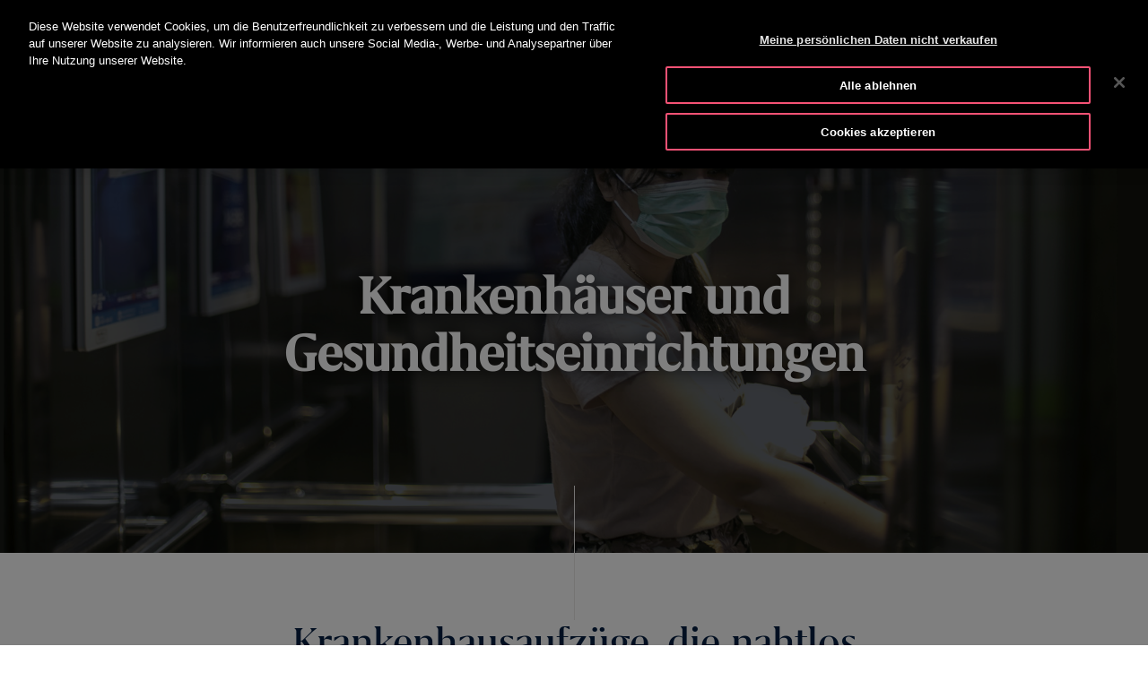

--- FILE ---
content_type: text/html;charset=UTF-8
request_url: https://www.otis.com/de/lu/products-services/industry/hospital
body_size: 34417
content:
































	
		
			<!DOCTYPE html>





























































<html class="ltr" dir="ltr" lang="de-LU">
   <head> 
      		<!-- GTM Integration code provided by Stacy- Google Tag Manager -->
			<script>
				(function(w,d,s,l,i){w[l]=w[l]||[];w[l].push({'gtm.start':
				new Date().getTime(),event:'gtm.js'});var f=d.getElementsByTagName(s)[0],
				j=d.createElement(s),dl=l!='dataLayer'?'&l='+l:'';j.setAttributeNode(d.createAttribute('data-ot-ignore'));j.async=true;j.src=
				'https://www.googletagmanager.com/gtm.js?id='+i+dl;f.parentNode.insertBefore(j,f);
				})(window,document,'script','dataLayer','GTM-PCG64JL');
			</script>
		    <!-- GTM Integration code provided by Stacy -End Google Tag Manager -->
		    
      <!-- Datadog integration code start -->
   
  			<!-- Removed datadog code, now it will use dynatrace instead -->
         <!-- Datadog integration code end -->

		<title>Krankenhausaufzüge | Medizinische Aufzüge | Otis Austria</title>
	  		
      <meta content="initial-scale=1.0, width=device-width" name="viewport" />
      <link rel="icon" href="https://www.otis.com/o/Otis-New-theme/images/favicon.ico" type="image/x-icon" />
      <meta property="og:site_name" content="OTIS" />      
      <meta property="og:type" content="website" /> 
	  
      <meta property="og:title" content="Krankenhausaufzüge | Medizinische Aufzüge | Otis Austria" />
			<meta property="og:image" content="https://www.otis.com/documents/256045/367318156/Meta-Image-for-web-pages-small.png/c9eb2add-baf0-521c-10aa-977a282e94b6?t=1683528733730" />
      <meta property="og:url" content="https://www.otis.com/de/lu/products-services/industry/hospital" />
      <link rel="canonical" href="https://www.otis.com/de/lu/products-services/industry/hospital" />
































<meta content="text/html; charset=UTF-8" http-equiv="content-type" />









<meta content="Our Otis Hospital Elevators seamlessly working behind the scenes.Medical Lifts and healthcare buildings are crucial and must be up and running 24/7." lang="en-US" name="description" /><meta content="hospital lift, elevator for hospital" lang="en-US" name="keywords" />


<script type="importmap">{"imports":{"react-dom":"/o/frontend-js-react-web/__liferay__/exports/react-dom.js","@clayui/breadcrumb":"/o/frontend-taglib-clay/__liferay__/exports/@clayui$breadcrumb.js","@clayui/charts":"/o/frontend-taglib-clay/__liferay__/exports/@clayui$charts.js","@clayui/empty-state":"/o/frontend-taglib-clay/__liferay__/exports/@clayui$empty-state.js","react":"/o/frontend-js-react-web/__liferay__/exports/react.js","react-dom-16":"/o/frontend-js-react-web/__liferay__/exports/react-dom-16.js","@clayui/navigation-bar":"/o/frontend-taglib-clay/__liferay__/exports/@clayui$navigation-bar.js","@clayui/icon":"/o/frontend-taglib-clay/__liferay__/exports/@clayui$icon.js","@clayui/table":"/o/frontend-taglib-clay/__liferay__/exports/@clayui$table.js","@clayui/slider":"/o/frontend-taglib-clay/__liferay__/exports/@clayui$slider.js","@clayui/multi-select":"/o/frontend-taglib-clay/__liferay__/exports/@clayui$multi-select.js","@clayui/nav":"/o/frontend-taglib-clay/__liferay__/exports/@clayui$nav.js","@clayui/provider":"/o/frontend-taglib-clay/__liferay__/exports/@clayui$provider.js","@clayui/panel":"/o/frontend-taglib-clay/__liferay__/exports/@clayui$panel.js","@liferay/dynamic-data-mapping-form-field-type":"/o/dynamic-data-mapping-form-field-type/__liferay__/index.js","@clayui/list":"/o/frontend-taglib-clay/__liferay__/exports/@clayui$list.js","@clayui/date-picker":"/o/frontend-taglib-clay/__liferay__/exports/@clayui$date-picker.js","@clayui/label":"/o/frontend-taglib-clay/__liferay__/exports/@clayui$label.js","@liferay/frontend-js-api/data-set":"/o/frontend-js-dependencies-web/__liferay__/exports/@liferay$js-api$data-set.js","@clayui/core":"/o/frontend-taglib-clay/__liferay__/exports/@clayui$core.js","@clayui/pagination-bar":"/o/frontend-taglib-clay/__liferay__/exports/@clayui$pagination-bar.js","@clayui/layout":"/o/frontend-taglib-clay/__liferay__/exports/@clayui$layout.js","@clayui/multi-step-nav":"/o/frontend-taglib-clay/__liferay__/exports/@clayui$multi-step-nav.js","@liferay/frontend-js-api":"/o/frontend-js-dependencies-web/__liferay__/exports/@liferay$js-api.js","@clayui/toolbar":"/o/frontend-taglib-clay/__liferay__/exports/@clayui$toolbar.js","@clayui/badge":"/o/frontend-taglib-clay/__liferay__/exports/@clayui$badge.js","react-dom-18":"/o/frontend-js-react-web/__liferay__/exports/react-dom-18.js","@clayui/link":"/o/frontend-taglib-clay/__liferay__/exports/@clayui$link.js","@clayui/card":"/o/frontend-taglib-clay/__liferay__/exports/@clayui$card.js","@clayui/tooltip":"/o/frontend-taglib-clay/__liferay__/exports/@clayui$tooltip.js","@clayui/button":"/o/frontend-taglib-clay/__liferay__/exports/@clayui$button.js","@clayui/tabs":"/o/frontend-taglib-clay/__liferay__/exports/@clayui$tabs.js","@clayui/sticker":"/o/frontend-taglib-clay/__liferay__/exports/@clayui$sticker.js","@clayui/form":"/o/frontend-taglib-clay/__liferay__/exports/@clayui$form.js","@clayui/popover":"/o/frontend-taglib-clay/__liferay__/exports/@clayui$popover.js","@clayui/shared":"/o/frontend-taglib-clay/__liferay__/exports/@clayui$shared.js","@clayui/localized-input":"/o/frontend-taglib-clay/__liferay__/exports/@clayui$localized-input.js","@clayui/modal":"/o/frontend-taglib-clay/__liferay__/exports/@clayui$modal.js","@clayui/color-picker":"/o/frontend-taglib-clay/__liferay__/exports/@clayui$color-picker.js","@clayui/pagination":"/o/frontend-taglib-clay/__liferay__/exports/@clayui$pagination.js","@clayui/autocomplete":"/o/frontend-taglib-clay/__liferay__/exports/@clayui$autocomplete.js","@clayui/management-toolbar":"/o/frontend-taglib-clay/__liferay__/exports/@clayui$management-toolbar.js","@clayui/time-picker":"/o/frontend-taglib-clay/__liferay__/exports/@clayui$time-picker.js","@clayui/upper-toolbar":"/o/frontend-taglib-clay/__liferay__/exports/@clayui$upper-toolbar.js","@clayui/loading-indicator":"/o/frontend-taglib-clay/__liferay__/exports/@clayui$loading-indicator.js","@clayui/drop-down":"/o/frontend-taglib-clay/__liferay__/exports/@clayui$drop-down.js","@clayui/data-provider":"/o/frontend-taglib-clay/__liferay__/exports/@clayui$data-provider.js","@liferay/language/":"/o/js/language/","@clayui/css":"/o/frontend-taglib-clay/__liferay__/exports/@clayui$css.js","@clayui/alert":"/o/frontend-taglib-clay/__liferay__/exports/@clayui$alert.js","@clayui/progress-bar":"/o/frontend-taglib-clay/__liferay__/exports/@clayui$progress-bar.js","react-16":"/o/frontend-js-react-web/__liferay__/exports/react-16.js","react-18":"/o/frontend-js-react-web/__liferay__/exports/react-18.js"},"scopes":{}}</script><script data-senna-track="temporary">var Liferay = window.Liferay || {};Liferay.Icons = Liferay.Icons || {};Liferay.Icons.controlPanelSpritemap = 'https://www.otis.com/o/admin-theme/images/clay/icons.svg'; Liferay.Icons.spritemap = 'https://www.otis.com/o/Otis-New-theme/images/clay/icons.svg';</script>
<script data-senna-track="permanent" type="text/javascript">window.Liferay = window.Liferay || {}; window.Liferay.CSP = {nonce: ''};</script>
<script data-senna-track="permanent" src="/combo?browserId=chrome&minifierType=js&languageId=de_LU&t=1767884801942&/o/frontend-js-jquery-web/jquery/jquery.min.js&/o/frontend-js-jquery-web/jquery/init.js&/o/frontend-js-jquery-web/jquery/ajax.js&/o/frontend-js-jquery-web/jquery/bootstrap.bundle.min.js&/o/frontend-js-jquery-web/jquery/collapsible_search.js&/o/frontend-js-jquery-web/jquery/fm.js&/o/frontend-js-jquery-web/jquery/form.js&/o/frontend-js-jquery-web/jquery/popper.min.js&/o/frontend-js-jquery-web/jquery/side_navigation.js" type="text/javascript"></script>


<link href="https://www.otis.com/o/Otis-New-theme/images/favicon.ico" rel="apple-touch-icon" />
<link href="https://www.otis.com/o/Otis-New-theme/images/favicon.ico" rel="icon" />



<link class="lfr-css-file" data-senna-track="temporary" href="https://www.otis.com/o/Otis-New-theme/css/clay.css?browserId=chrome&amp;themeId=otisnewtheme_WAR_OtisNewtheme&amp;minifierType=css&amp;languageId=de_LU&amp;t=1767884704000" id="liferayAUICSS" rel="stylesheet" type="text/css" />









	<link href="/combo?browserId=chrome&amp;minifierType=css&amp;themeId=otisnewtheme_WAR_OtisNewtheme&amp;languageId=de_LU&amp;com_liferay_asset_publisher_web_portlet_AssetPublisherPortlet_INSTANCE_CvpArUNXoVBY:%2Fo%2Fasset-publisher-web%2Fcss%2Fmain.css&amp;com_liferay_journal_content_web_portlet_JournalContentPortlet_INSTANCE_6bcX4sjzosxh:%2Fo%2Fjournal-content-web%2Fcss%2Fmain.css&amp;com_liferay_portal_search_web_search_bar_portlet_SearchBarPortlet_INSTANCE_templateSearch:%2Fo%2Fportal-search-web%2Fcss%2Fmain.css&amp;com_liferay_product_navigation_product_menu_web_portlet_ProductMenuPortlet:%2Fo%2Fproduct-navigation-product-menu-web%2Fcss%2Fmain.css&amp;com_liferay_product_navigation_user_personal_bar_web_portlet_ProductNavigationUserPersonalBarPortlet:%2Fo%2Fproduct-navigation-user-personal-bar-web%2Fcss%2Fmain.css&amp;com_liferay_site_navigation_menu_web_portlet_SiteNavigationMenuPortlet:%2Fo%2Fsite-navigation-menu-web%2Fcss%2Fmain.css&amp;com_otis_page_validation_Otis2PageValidatorPortlet_INSTANCE_validatorportlet1:%2Fo%2Fcom.otis.page.validator%2Fcss%2Fmain.css&amp;t=1767884704000" rel="stylesheet" type="text/css"
 data-senna-track="temporary" id="558f89d8" />








<script type="text/javascript" data-senna-track="temporary">
	// <![CDATA[
		var Liferay = Liferay || {};

		Liferay.Browser = {
			acceptsGzip: function () {
				return true;
			},

			

			getMajorVersion: function () {
				return 131.0;
			},

			getRevision: function () {
				return '537.36';
			},
			getVersion: function () {
				return '131.0';
			},

			

			isAir: function () {
				return false;
			},
			isChrome: function () {
				return true;
			},
			isEdge: function () {
				return false;
			},
			isFirefox: function () {
				return false;
			},
			isGecko: function () {
				return true;
			},
			isIe: function () {
				return false;
			},
			isIphone: function () {
				return false;
			},
			isLinux: function () {
				return false;
			},
			isMac: function () {
				return true;
			},
			isMobile: function () {
				return false;
			},
			isMozilla: function () {
				return false;
			},
			isOpera: function () {
				return false;
			},
			isRtf: function () {
				return true;
			},
			isSafari: function () {
				return true;
			},
			isSun: function () {
				return false;
			},
			isWebKit: function () {
				return true;
			},
			isWindows: function () {
				return false;
			}
		};

		Liferay.Data = Liferay.Data || {};

		Liferay.Data.ICONS_INLINE_SVG = true;

		Liferay.Data.NAV_SELECTOR = '#navigation';

		Liferay.Data.NAV_SELECTOR_MOBILE = '#navigationCollapse';

		Liferay.Data.isCustomizationView = function () {
			return false;
		};

		Liferay.Data.notices = [
			
		];

		(function () {
			var available = {};

			var direction = {};

			

				available['en_US'] = 'Englisch\x20\x28Vereinigte\x20Staaten\x29';
				direction['en_US'] = 'ltr';

			

				available['ar_AE'] = 'Arabisch\x20\x28Vereinigte\x20Arabische\x20Emirate\x29';
				direction['ar_AE'] = 'rtl';

			

				available['ar_BH'] = 'Arabisch\x20\x28Bahrain\x29';
				direction['ar_BH'] = 'rtl';

			

				available['ar_EG'] = 'Arabisch\x20\x28Ägypten\x29';
				direction['ar_EG'] = 'rtl';

			

				available['ar_KW'] = 'Arabisch\x20\x28Kuwait\x29';
				direction['ar_KW'] = 'rtl';

			

				available['ar_QA'] = 'Arabisch\x20\x28Katar\x29';
				direction['ar_QA'] = 'rtl';

			

				available['ar_SA'] = 'Arabisch\x20\x28Saudi-Arabien\x29';
				direction['ar_SA'] = 'rtl';

			

				available['bs_BA'] = 'Bosnisch\x20\x28Bosnien\x20und\x20Herzegowina\x29';
				direction['bs_BA'] = 'ltr';

			

				available['cs_CZ'] = 'Tschechisch\x20\x28Tschechien\x29';
				direction['cs_CZ'] = 'ltr';

			

				available['da_DK'] = 'Dänisch\x20\x28Dänemark\x29';
				direction['da_DK'] = 'ltr';

			

				available['de_AT'] = 'Deutsch\x20\x28Österreich\x29';
				direction['de_AT'] = 'ltr';

			

				available['de_CH'] = 'Deutsch\x20\x28Schweiz\x29';
				direction['de_CH'] = 'ltr';

			

				available['de_DE'] = 'Deutsch\x20\x28Deutschland\x29';
				direction['de_DE'] = 'ltr';

			

				available['de_LU'] = 'Deutsch\x20\x28Luxemburg\x29';
				direction['de_LU'] = 'ltr';

			

				available['ee_EE'] = 'Ewe\x20\x28Estland\x29';
				direction['ee_EE'] = 'ltr';

			

				available['el_GR'] = 'Griechisch\x20\x28Griechenland\x29';
				direction['el_GR'] = 'ltr';

			

				available['en_AE'] = 'Englisch\x20\x28Vereinigte\x20Arabische\x20Emirate\x29';
				direction['en_AE'] = 'ltr';

			

				available['en_AU'] = 'Englisch\x20\x28Australien\x29';
				direction['en_AU'] = 'ltr';

			

				available['en_BG'] = 'Englisch\x20\x28Bulgarien\x29';
				direction['en_BG'] = 'ltr';

			

				available['en_BH'] = 'Englisch\x20\x28Bahrain\x29';
				direction['en_BH'] = 'ltr';

			

				available['en_BZ'] = 'Englisch\x20\x28Belize\x29';
				direction['en_BZ'] = 'ltr';

			

				available['en_DK'] = 'Englisch\x20\x28Dänemark\x29';
				direction['en_DK'] = 'ltr';

			

				available['en_EG'] = 'Englisch\x20\x28Ägypten\x29';
				direction['en_EG'] = 'ltr';

			

				available['en_FI'] = 'Englisch\x20\x28Finnland\x29';
				direction['en_FI'] = 'ltr';

			

				available['en_HK'] = 'Englisch\x20\x28Sonderverwaltungsregion\x20Hongkong\x29';
				direction['en_HK'] = 'ltr';

			

				available['en_ID'] = 'Englisch\x20\x28Indonesien\x29';
				direction['en_ID'] = 'ltr';

			

				available['en_IN'] = 'Englisch\x20\x28Indien\x29';
				direction['en_IN'] = 'ltr';

			

				available['en_KW'] = 'Englisch\x20\x28Kuwait\x29';
				direction['en_KW'] = 'ltr';

			

				available['en_KZ'] = 'Englisch\x20\x28Kasachstan\x29';
				direction['en_KZ'] = 'ltr';

			

				available['en_MY'] = 'Englisch\x20\x28Malaysia\x29';
				direction['en_MY'] = 'ltr';

			

				available['en_NO'] = 'Englisch\x20\x28Norwegen\x29';
				direction['en_NO'] = 'ltr';

			

				available['en_NZ'] = 'Englisch\x20\x28Neuseeland\x29';
				direction['en_NZ'] = 'ltr';

			

				available['en_PH'] = 'Englisch\x20\x28Philippinen\x29';
				direction['en_PH'] = 'ltr';

			

				available['en_QA'] = 'Englisch\x20\x28Katar\x29';
				direction['en_QA'] = 'ltr';

			

				available['en_SA'] = 'Englisch\x20\x28Saudi-Arabien\x29';
				direction['en_SA'] = 'ltr';

			

				available['en_SE'] = 'Englisch\x20\x28Schweden\x29';
				direction['en_SE'] = 'ltr';

			

				available['en_SG'] = 'Englisch\x20\x28Singapur\x29';
				direction['en_SG'] = 'ltr';

			

				available['en_TH'] = 'Englisch\x20\x28Thailand\x29';
				direction['en_TH'] = 'ltr';

			

				available['en_TR'] = 'Englisch\x20\x28Türkei\x29';
				direction['en_TR'] = 'ltr';

			

				available['en_GB'] = 'Englisch\x20\x28Vereinigtes\x20Königreich\x29';
				direction['en_GB'] = 'ltr';

			

				available['en_VN'] = 'Englisch\x20\x28Vietnam\x29';
				direction['en_VN'] = 'ltr';

			

				available['en_ZA'] = 'Englisch\x20\x28Südafrika\x29';
				direction['en_ZA'] = 'ltr';

			

				available['es_AR'] = 'Spanisch\x20\x28Argentinien\x29';
				direction['es_AR'] = 'ltr';

			

				available['es_CL'] = 'Spanisch\x20\x28Chile\x29';
				direction['es_CL'] = 'ltr';

			

				available['es_CO'] = 'Spanisch\x20\x28Kolumbien\x29';
				direction['es_CO'] = 'ltr';

			

				available['es_CR'] = 'Spanisch\x20\x28Costa\x20Rica\x29';
				direction['es_CR'] = 'ltr';

			

				available['es_ES'] = 'Spanisch\x20\x28Spanien\x29';
				direction['es_ES'] = 'ltr';

			

				available['es_GT'] = 'Spanisch\x20\x28Guatemala\x29';
				direction['es_GT'] = 'ltr';

			

				available['es_HN'] = 'Spanisch\x20\x28Honduras\x29';
				direction['es_HN'] = 'ltr';

			

				available['es_MX'] = 'Spanisch\x20\x28Mexiko\x29';
				direction['es_MX'] = 'ltr';

			

				available['es_NI'] = 'Spanisch\x20\x28Nicaragua\x29';
				direction['es_NI'] = 'ltr';

			

				available['es_PA'] = 'Spanisch\x20\x28Panama\x29';
				direction['es_PA'] = 'ltr';

			

				available['es_SV'] = 'Spanisch\x20\x28El\x20Salvador\x29';
				direction['es_SV'] = 'ltr';

			

				available['es_UY'] = 'Spanisch\x20\x28Uruguay\x29';
				direction['es_UY'] = 'ltr';

			

				available['fi_FI'] = 'Finnisch\x20\x28Finnland\x29';
				direction['fi_FI'] = 'ltr';

			

				available['fr_BE'] = 'Französisch\x20\x28Belgien\x29';
				direction['fr_BE'] = 'ltr';

			

				available['fr_CA'] = 'Französisch\x20\x28Kanada\x29';
				direction['fr_CA'] = 'ltr';

			

				available['fr_CH'] = 'Französisch\x20\x28Schweiz\x29';
				direction['fr_CH'] = 'ltr';

			

				available['fr_FR'] = 'Französisch\x20\x28Frankreich\x29';
				direction['fr_FR'] = 'ltr';

			

				available['fr_LU'] = 'Französisch\x20\x28Luxemburg\x29';
				direction['fr_LU'] = 'ltr';

			

				available['fr_MA'] = 'Französisch\x20\x28Marokko\x29';
				direction['fr_MA'] = 'ltr';

			

				available['hr_HR'] = 'Kroatisch\x20\x28Kroatien\x29';
				direction['hr_HR'] = 'ltr';

			

				available['hu_HU'] = 'Ungarisch\x20\x28Ungarn\x29';
				direction['hu_HU'] = 'ltr';

			

				available['it_CH'] = 'Italienisch\x20\x28Schweiz\x29';
				direction['it_CH'] = 'ltr';

			

				available['it_IT'] = 'Italienisch\x20\x28Italien\x29';
				direction['it_IT'] = 'ltr';

			

				available['ja_JP'] = 'Japanisch\x20\x28Japan\x29';
				direction['ja_JP'] = 'ltr';

			

				available['kk_KZ'] = 'Kasachisch\x20\x28Kasachstan\x29';
				direction['kk_KZ'] = 'ltr';

			

				available['ko_KR'] = 'Koreanisch\x20\x28Südkorea\x29';
				direction['ko_KR'] = 'ltr';

			

				available['nl_BE'] = 'Niederländisch\x20\x28Belgien\x29';
				direction['nl_BE'] = 'ltr';

			

				available['nl_NL'] = 'Niederländisch\x20\x28Niederlande\x29';
				direction['nl_NL'] = 'ltr';

			

				available['no_NO'] = 'Norwegisch\x20\x28Norwegen\x29';
				direction['no_NO'] = 'ltr';

			

				available['pl_PL'] = 'Polnisch\x20\x28Polen\x29';
				direction['pl_PL'] = 'ltr';

			

				available['pt_BR'] = 'Portugiesisch\x20\x28Brasilien\x29';
				direction['pt_BR'] = 'ltr';

			

				available['pt_PT'] = 'Portugiesisch\x20\x28Portugal\x29';
				direction['pt_PT'] = 'ltr';

			

				available['ro_RO'] = 'Rumänisch\x20\x28Rumänien\x29';
				direction['ro_RO'] = 'ltr';

			

				available['ru_KZ'] = 'Russisch\x20\x28Kasachstan\x29';
				direction['ru_KZ'] = 'ltr';

			

				available['ru_RU'] = 'Russisch\x20\x28Russland\x29';
				direction['ru_RU'] = 'ltr';

			

				available['sk_SK'] = 'Slowakisch\x20\x28Slowakei\x29';
				direction['sk_SK'] = 'ltr';

			

				available['sl_SI'] = 'Slowenisch\x20\x28Slowenien\x29';
				direction['sl_SI'] = 'ltr';

			

				available['sr_RS'] = 'Serbisch\x20\x28Serbien\x29';
				direction['sr_RS'] = 'ltr';

			

				available['sv_SE'] = 'Schwedisch\x20\x28Schweden\x29';
				direction['sv_SE'] = 'ltr';

			

				available['tr_TR'] = 'Türkisch\x20\x28Türkei\x29';
				direction['tr_TR'] = 'ltr';

			

				available['uk_UA'] = 'Ukrainisch\x20\x28Ukraine\x29';
				direction['uk_UA'] = 'ltr';

			

				available['vi_VN'] = 'Vietnamesisch\x20\x28Vietnam\x29';
				direction['vi_VN'] = 'ltr';

			

				available['zh_CN'] = 'Chinesisch\x20\x28China\x29';
				direction['zh_CN'] = 'ltr';

			

				available['zh_HK'] = 'Chinesisch\x20\x28Sonderverwaltungsregion\x20Hongkong\x29';
				direction['zh_HK'] = 'ltr';

			

				available['zh_TW'] = 'Chinesisch\x20\x28Taiwan\x29';
				direction['zh_TW'] = 'ltr';

			

				available['es_BZ'] = 'Spanisch\x20\x28Belize\x29';
				direction['es_BZ'] = 'ltr';

			

			let _cache = {};

			if (Liferay && Liferay.Language && Liferay.Language._cache) {
				_cache = Liferay.Language._cache;
			}

			Liferay.Language = {
				_cache,
				available,
				direction,
				get: function(key) {
					let value = Liferay.Language._cache[key];

					if (value === undefined) {
						value = key;
					}

					return value;
				}
			};
		})();

		var featureFlags = {"LPD-10964":false,"LPD-37927":false,"LPD-10889":false,"LPS-193884":false,"LPD-30371":false,"LPD-11131":true,"LPS-178642":false,"LPS-193005":false,"LPD-31789":false,"LPD-10562":false,"LPD-11212":false,"COMMERCE-8087":false,"LPD-39304":true,"LPD-13311":true,"LRAC-10757":false,"LPD-35941":false,"LPS-180090":false,"LPS-178052":false,"LPD-21414":false,"LPS-185892":false,"LPS-186620":false,"LPD-40533":true,"LPD-40534":true,"LPS-184404":false,"LPD-40530":true,"LPD-20640":false,"LPS-198183":false,"LPD-38869":true,"LPD-35678":false,"LPD-6378":false,"LPS-153714":false,"LPD-11848":false,"LPS-170670":false,"LPD-7822":false,"LPS-169981":false,"LPD-21926":false,"LPS-177027":false,"LPD-37531":false,"LPD-11003":false,"LPD-36446":false,"LPD-39437":false,"LPS-135430":false,"LPD-20556":false,"LPD-45276":false,"LPS-134060":false,"LPS-164563":false,"LPD-32050":false,"LPS-122920":false,"LPS-199086":false,"LPD-35128":false,"LPD-10588":true,"LPD-13778":true,"LPD-11313":false,"LPD-6368":false,"LPD-34594":false,"LPS-202104":false,"LPD-19955":false,"LPD-35443":false,"LPD-39967":false,"LPD-11235":false,"LPD-11232":false,"LPS-196935":true,"LPD-43542":false,"LPS-176691":false,"LPS-197909":false,"LPD-29516":false,"COMMERCE-8949":false,"LPD-11228":false,"LPS-153813":false,"LPD-17809":false,"COMMERCE-13024":false,"LPS-165482":false,"LPS-193551":false,"LPS-197477":false,"LPS-174816":false,"LPS-186360":false,"LPD-30204":false,"LPD-32867":false,"LPS-153332":false,"LPD-35013":false,"LPS-179669":false,"LPS-174417":false,"LPD-44091":true,"LPD-31212":false,"LPD-18221":false,"LPS-155284":false,"LRAC-15017":false,"LPD-19870":false,"LPS-200108":false,"LPD-20131":false,"LPS-159643":false,"LPS-129412":false,"LPS-169837":false,"LPD-20379":false};

		Liferay.FeatureFlags = Object.keys(featureFlags).reduce(
			(acc, key) => ({
				...acc, [key]: featureFlags[key] === 'true' || featureFlags[key] === true
			}), {}
		);

		Liferay.PortletKeys = {
			DOCUMENT_LIBRARY: 'com_liferay_document_library_web_portlet_DLPortlet',
			DYNAMIC_DATA_MAPPING: 'com_liferay_dynamic_data_mapping_web_portlet_DDMPortlet',
			ITEM_SELECTOR: 'com_liferay_item_selector_web_portlet_ItemSelectorPortlet'
		};

		Liferay.PropsValues = {
			JAVASCRIPT_SINGLE_PAGE_APPLICATION_TIMEOUT: 0,
			UPLOAD_SERVLET_REQUEST_IMPL_MAX_SIZE: 52428800000
		};

		Liferay.ThemeDisplay = {

			

			
				getLayoutId: function () {
					return '211';
				},

				

				getLayoutRelativeControlPanelURL: function () {
					return '/de-LU/group/otis-2/~/control_panel/manage';
				},

				getLayoutRelativeURL: function () {
					return '/de-LU/web/otis-2/products-services/industry/hospital';
				},
				getLayoutURL: function () {
					return 'https://www.otis.com/de-LU/web/otis-2/products-services/industry/hospital';
				},
				getParentLayoutId: function () {
					return '22';
				},
				isControlPanel: function () {
					return false;
				},
				isPrivateLayout: function () {
					return 'false';
				},
				isVirtualLayout: function () {
					return false;
				},
			

			getBCP47LanguageId: function () {
				return 'de-LU';
			},
			getCanonicalURL: function () {

				

				return 'https\x3a\x2f\x2fwww\x2eotis\x2ecom\x2fen\x2fus\x2fproducts-services\x2fproducts\x2flow-rise';
			},
			getCDNBaseURL: function () {
				return 'https://www.otis.com';
			},
			getCDNDynamicResourcesHost: function () {
				return '';
			},
			getCDNHost: function () {
				return '';
			},
			getCompanyGroupId: function () {
				return '20128';
			},
			getCompanyId: function () {
				return '20101';
			},
			getDefaultLanguageId: function () {
				return 'en_US';
			},
			getDoAsUserIdEncoded: function () {
				return '';
			},
			getLanguageId: function () {
				return 'de_LU';
			},
			getParentGroupId: function () {
				return '256045';
			},
			getPathContext: function () {
				return '';
			},
			getPathImage: function () {
				return '/image';
			},
			getPathJavaScript: function () {
				return '/o/frontend-js-web';
			},
			getPathMain: function () {
				return '/de-LU/c';
			},
			getPathThemeImages: function () {
				return 'https://www.otis.com/o/Otis-New-theme/images';
			},
			getPathThemeRoot: function () {
				return '/o/Otis-New-theme';
			},
			getPlid: function () {
				return '70807';
			},
			getPortalURL: function () {
				return 'https://www.otis.com';
			},
			getRealUserId: function () {
				return '20105';
			},
			getRemoteAddr: function () {
				return '3.142.250.154';
			},
			getRemoteHost: function () {
				return '3.142.250.154';
			},
			getScopeGroupId: function () {
				return '256045';
			},
			getScopeGroupIdOrLiveGroupId: function () {
				return '256045';
			},
			getSessionId: function () {
				return '';
			},
			getSiteAdminURL: function () {
				return 'https://www.otis.com/group/otis-2/~/control_panel/manage?p_p_lifecycle=0&p_p_state=maximized&p_p_mode=view';
			},
			getSiteGroupId: function () {
				return '256045';
			},
			getTimeZone: function() {
				return 'UTC';
			},
			getURLControlPanel: function() {
				return '/de-LU/group/control_panel?refererPlid=70807';
			},
			getURLHome: function () {
				return 'https\x3a\x2f\x2fwww\x2eotis\x2ecom\x2fweb\x2fotis-2\x2f';
			},
			getUserEmailAddress: function () {
				return '';
			},
			getUserId: function () {
				return '20105';
			},
			getUserName: function () {
				return '';
			},
			isAddSessionIdToURL: function () {
				return false;
			},
			isImpersonated: function () {
				return false;
			},
			isSignedIn: function () {
				return false;
			},

			isStagedPortlet: function () {
				
					
						return false;
					
				
			},

			isStateExclusive: function () {
				return false;
			},
			isStateMaximized: function () {
				return false;
			},
			isStatePopUp: function () {
				return false;
			}
		};

		var themeDisplay = Liferay.ThemeDisplay;

		Liferay.AUI = {

			

			getCombine: function () {
				return true;
			},
			getComboPath: function () {
				return '/combo/?browserId=chrome&minifierType=&languageId=de_LU&t=1767884660696&';
			},
			getDateFormat: function () {
				return '%d.%m.%Y';
			},
			getEditorCKEditorPath: function () {
				return '/o/frontend-editor-ckeditor-web';
			},
			getFilter: function () {
				var filter = 'raw';

				
					
						filter = 'min';
					
					

				return filter;
			},
			getFilterConfig: function () {
				var instance = this;

				var filterConfig = null;

				if (!instance.getCombine()) {
					filterConfig = {
						replaceStr: '.js' + instance.getStaticResourceURLParams(),
						searchExp: '\\.js$'
					};
				}

				return filterConfig;
			},
			getJavaScriptRootPath: function () {
				return '/o/frontend-js-web';
			},
			getPortletRootPath: function () {
				return '/html/portlet';
			},
			getStaticResourceURLParams: function () {
				return '?browserId=chrome&minifierType=&languageId=de_LU&t=1767884660696';
			}
		};

		Liferay.authToken = 'bFyW9aoj';

		

		Liferay.currentURL = '\x2fde-LU\x2fweb\x2fotis-2\x2fproducts-services\x2findustry\x2fhospital';
		Liferay.currentURLEncoded = '\x252Fde-LU\x252Fweb\x252Fotis-2\x252Fproducts-services\x252Findustry\x252Fhospital';
	// ]]>
</script>

<script data-senna-track="temporary" type="text/javascript">window.__CONFIG__= {basePath: '',combine: true, defaultURLParams: null, explainResolutions: false, exposeGlobal: false, logLevel: 'warn', moduleType: 'module', namespace:'Liferay', nonce: '', reportMismatchedAnonymousModules: 'warn', resolvePath: '/o/js_resolve_modules', url: '/combo/?browserId=chrome&minifierType=js&languageId=de_LU&t=1767884660696&', waitTimeout: 300000};</script><script data-senna-track="permanent" src="/o/frontend-js-loader-modules-extender/loader.js?&mac=9WaMmhziBCkScHZwrrVcOR7VZF4=&browserId=chrome&languageId=de_LU&minifierType=js" type="text/javascript"></script><script data-senna-track="permanent" src="/combo?browserId=chrome&minifierType=js&languageId=de_LU&t=1767884660696&/o/frontend-js-aui-web/aui/aui/aui-min.js&/o/frontend-js-aui-web/liferay/modules.js&/o/frontend-js-aui-web/liferay/aui_sandbox.js&/o/frontend-js-aui-web/aui/attribute-base/attribute-base-min.js&/o/frontend-js-aui-web/aui/attribute-complex/attribute-complex-min.js&/o/frontend-js-aui-web/aui/attribute-core/attribute-core-min.js&/o/frontend-js-aui-web/aui/attribute-observable/attribute-observable-min.js&/o/frontend-js-aui-web/aui/attribute-extras/attribute-extras-min.js&/o/frontend-js-aui-web/aui/event-custom-base/event-custom-base-min.js&/o/frontend-js-aui-web/aui/event-custom-complex/event-custom-complex-min.js&/o/frontend-js-aui-web/aui/oop/oop-min.js&/o/frontend-js-aui-web/aui/aui-base-lang/aui-base-lang-min.js&/o/frontend-js-aui-web/liferay/dependency.js&/o/frontend-js-aui-web/liferay/util.js&/o/oauth2-provider-web/js/liferay.js&/o/frontend-js-web/liferay/dom_task_runner.js&/o/frontend-js-web/liferay/events.js&/o/frontend-js-web/liferay/lazy_load.js&/o/frontend-js-web/liferay/liferay.js&/o/frontend-js-web/liferay/global.bundle.js&/o/frontend-js-web/liferay/portlet.js&/o/frontend-js-web/liferay/workflow.js" type="text/javascript"></script>
<script data-senna-track="temporary" type="text/javascript">window.Liferay = Liferay || {}; window.Liferay.OAuth2 = {getAuthorizeURL: function() {return 'https://www.otis.com/o/oauth2/authorize';}, getBuiltInRedirectURL: function() {return 'https://www.otis.com/o/oauth2/redirect';}, getIntrospectURL: function() { return 'https://www.otis.com/o/oauth2/introspect';}, getTokenURL: function() {return 'https://www.otis.com/o/oauth2/token';}, getUserAgentApplication: function(externalReferenceCode) {return Liferay.OAuth2._userAgentApplications[externalReferenceCode];}, _userAgentApplications: {}}</script><script data-senna-track="temporary" type="text/javascript">try {var MODULE_MAIN='@liferay/document-library-web@6.0.198/index';var MODULE_PATH='/o/document-library-web';/**
 * SPDX-FileCopyrightText: (c) 2000 Liferay, Inc. https://liferay.com
 * SPDX-License-Identifier: LGPL-2.1-or-later OR LicenseRef-Liferay-DXP-EULA-2.0.0-2023-06
 */

(function () {
	AUI().applyConfig({
		groups: {
			dl: {
				base: MODULE_PATH + '/js/legacy/',
				combine: Liferay.AUI.getCombine(),
				filter: Liferay.AUI.getFilterConfig(),
				modules: {
					'document-library-upload-component': {
						path: 'DocumentLibraryUpload.js',
						requires: [
							'aui-component',
							'aui-data-set-deprecated',
							'aui-overlay-manager-deprecated',
							'aui-overlay-mask-deprecated',
							'aui-parse-content',
							'aui-progressbar',
							'aui-template-deprecated',
							'liferay-search-container',
							'querystring-parse-simple',
							'uploader',
						],
					},
				},
				root: MODULE_PATH + '/js/legacy/',
			},
		},
	});
})();
} catch(error) {console.error(error);}try {var MODULE_MAIN='calendar-web@5.0.105/index';var MODULE_PATH='/o/calendar-web';/**
 * SPDX-FileCopyrightText: (c) 2000 Liferay, Inc. https://liferay.com
 * SPDX-License-Identifier: LGPL-2.1-or-later OR LicenseRef-Liferay-DXP-EULA-2.0.0-2023-06
 */

(function () {
	AUI().applyConfig({
		groups: {
			calendar: {
				base: MODULE_PATH + '/js/legacy/',
				combine: Liferay.AUI.getCombine(),
				filter: Liferay.AUI.getFilterConfig(),
				modules: {
					'liferay-calendar-a11y': {
						path: 'calendar_a11y.js',
						requires: ['calendar'],
					},
					'liferay-calendar-container': {
						path: 'calendar_container.js',
						requires: [
							'aui-alert',
							'aui-base',
							'aui-component',
							'liferay-portlet-base',
						],
					},
					'liferay-calendar-date-picker-sanitizer': {
						path: 'date_picker_sanitizer.js',
						requires: ['aui-base'],
					},
					'liferay-calendar-interval-selector': {
						path: 'interval_selector.js',
						requires: ['aui-base', 'liferay-portlet-base'],
					},
					'liferay-calendar-interval-selector-scheduler-event-link': {
						path: 'interval_selector_scheduler_event_link.js',
						requires: ['aui-base', 'liferay-portlet-base'],
					},
					'liferay-calendar-list': {
						path: 'calendar_list.js',
						requires: [
							'aui-template-deprecated',
							'liferay-scheduler',
						],
					},
					'liferay-calendar-message-util': {
						path: 'message_util.js',
						requires: ['liferay-util-window'],
					},
					'liferay-calendar-recurrence-converter': {
						path: 'recurrence_converter.js',
						requires: [],
					},
					'liferay-calendar-recurrence-dialog': {
						path: 'recurrence.js',
						requires: [
							'aui-base',
							'liferay-calendar-recurrence-util',
						],
					},
					'liferay-calendar-recurrence-util': {
						path: 'recurrence_util.js',
						requires: ['aui-base', 'liferay-util-window'],
					},
					'liferay-calendar-reminders': {
						path: 'calendar_reminders.js',
						requires: ['aui-base'],
					},
					'liferay-calendar-remote-services': {
						path: 'remote_services.js',
						requires: [
							'aui-base',
							'aui-component',
							'liferay-calendar-util',
							'liferay-portlet-base',
						],
					},
					'liferay-calendar-session-listener': {
						path: 'session_listener.js',
						requires: ['aui-base', 'liferay-scheduler'],
					},
					'liferay-calendar-simple-color-picker': {
						path: 'simple_color_picker.js',
						requires: ['aui-base', 'aui-template-deprecated'],
					},
					'liferay-calendar-simple-menu': {
						path: 'simple_menu.js',
						requires: [
							'aui-base',
							'aui-template-deprecated',
							'event-outside',
							'event-touch',
							'widget-modality',
							'widget-position',
							'widget-position-align',
							'widget-position-constrain',
							'widget-stack',
							'widget-stdmod',
						],
					},
					'liferay-calendar-util': {
						path: 'calendar_util.js',
						requires: [
							'aui-datatype',
							'aui-io',
							'aui-scheduler',
							'aui-toolbar',
							'autocomplete',
							'autocomplete-highlighters',
						],
					},
					'liferay-scheduler': {
						path: 'scheduler.js',
						requires: [
							'async-queue',
							'aui-datatype',
							'aui-scheduler',
							'dd-plugin',
							'liferay-calendar-a11y',
							'liferay-calendar-message-util',
							'liferay-calendar-recurrence-converter',
							'liferay-calendar-recurrence-util',
							'liferay-calendar-util',
							'liferay-scheduler-event-recorder',
							'liferay-scheduler-models',
							'promise',
							'resize-plugin',
						],
					},
					'liferay-scheduler-event-recorder': {
						path: 'scheduler_event_recorder.js',
						requires: [
							'dd-plugin',
							'liferay-calendar-util',
							'resize-plugin',
						],
					},
					'liferay-scheduler-models': {
						path: 'scheduler_models.js',
						requires: [
							'aui-datatype',
							'dd-plugin',
							'liferay-calendar-util',
						],
					},
				},
				root: MODULE_PATH + '/js/legacy/',
			},
		},
	});
})();
} catch(error) {console.error(error);}try {var MODULE_MAIN='dynamic-data-mapping-web@5.0.115/index';var MODULE_PATH='/o/dynamic-data-mapping-web';/**
 * SPDX-FileCopyrightText: (c) 2000 Liferay, Inc. https://liferay.com
 * SPDX-License-Identifier: LGPL-2.1-or-later OR LicenseRef-Liferay-DXP-EULA-2.0.0-2023-06
 */

(function () {
	const LiferayAUI = Liferay.AUI;

	AUI().applyConfig({
		groups: {
			ddm: {
				base: MODULE_PATH + '/js/legacy/',
				combine: Liferay.AUI.getCombine(),
				filter: LiferayAUI.getFilterConfig(),
				modules: {
					'liferay-ddm-form': {
						path: 'ddm_form.js',
						requires: [
							'aui-base',
							'aui-datatable',
							'aui-datatype',
							'aui-image-viewer',
							'aui-parse-content',
							'aui-set',
							'aui-sortable-list',
							'json',
							'liferay-form',
							'liferay-map-base',
							'liferay-translation-manager',
							'liferay-util-window',
						],
					},
					'liferay-portlet-dynamic-data-mapping': {
						condition: {
							trigger: 'liferay-document-library',
						},
						path: 'main.js',
						requires: [
							'arraysort',
							'aui-form-builder-deprecated',
							'aui-form-validator',
							'aui-map',
							'aui-text-unicode',
							'json',
							'liferay-menu',
							'liferay-translation-manager',
							'liferay-util-window',
							'text',
						],
					},
					'liferay-portlet-dynamic-data-mapping-custom-fields': {
						condition: {
							trigger: 'liferay-document-library',
						},
						path: 'custom_fields.js',
						requires: ['liferay-portlet-dynamic-data-mapping'],
					},
				},
				root: MODULE_PATH + '/js/legacy/',
			},
		},
	});
})();
} catch(error) {console.error(error);}try {var MODULE_MAIN='contacts-web@5.0.65/index';var MODULE_PATH='/o/contacts-web';/**
 * SPDX-FileCopyrightText: (c) 2000 Liferay, Inc. https://liferay.com
 * SPDX-License-Identifier: LGPL-2.1-or-later OR LicenseRef-Liferay-DXP-EULA-2.0.0-2023-06
 */

(function () {
	AUI().applyConfig({
		groups: {
			contactscenter: {
				base: MODULE_PATH + '/js/legacy/',
				combine: Liferay.AUI.getCombine(),
				filter: Liferay.AUI.getFilterConfig(),
				modules: {
					'liferay-contacts-center': {
						path: 'main.js',
						requires: [
							'aui-io-plugin-deprecated',
							'aui-toolbar',
							'autocomplete-base',
							'datasource-io',
							'json-parse',
							'liferay-portlet-base',
							'liferay-util-window',
						],
					},
				},
				root: MODULE_PATH + '/js/legacy/',
			},
		},
	});
})();
} catch(error) {console.error(error);}try {var MODULE_MAIN='staging-processes-web@5.0.65/index';var MODULE_PATH='/o/staging-processes-web';/**
 * SPDX-FileCopyrightText: (c) 2000 Liferay, Inc. https://liferay.com
 * SPDX-License-Identifier: LGPL-2.1-or-later OR LicenseRef-Liferay-DXP-EULA-2.0.0-2023-06
 */

(function () {
	AUI().applyConfig({
		groups: {
			stagingprocessesweb: {
				base: MODULE_PATH + '/js/legacy/',
				combine: Liferay.AUI.getCombine(),
				filter: Liferay.AUI.getFilterConfig(),
				modules: {
					'liferay-staging-processes-export-import': {
						path: 'main.js',
						requires: [
							'aui-datatype',
							'aui-dialog-iframe-deprecated',
							'aui-modal',
							'aui-parse-content',
							'aui-toggler',
							'liferay-portlet-base',
							'liferay-util-window',
						],
					},
				},
				root: MODULE_PATH + '/js/legacy/',
			},
		},
	});
})();
} catch(error) {console.error(error);}try {var MODULE_MAIN='frontend-editor-alloyeditor-web@5.0.56/index';var MODULE_PATH='/o/frontend-editor-alloyeditor-web';/**
 * SPDX-FileCopyrightText: (c) 2000 Liferay, Inc. https://liferay.com
 * SPDX-License-Identifier: LGPL-2.1-or-later OR LicenseRef-Liferay-DXP-EULA-2.0.0-2023-06
 */

(function () {
	AUI().applyConfig({
		groups: {
			alloyeditor: {
				base: MODULE_PATH + '/js/legacy/',
				combine: Liferay.AUI.getCombine(),
				filter: Liferay.AUI.getFilterConfig(),
				modules: {
					'liferay-alloy-editor': {
						path: 'alloyeditor.js',
						requires: [
							'aui-component',
							'liferay-portlet-base',
							'timers',
						],
					},
					'liferay-alloy-editor-source': {
						path: 'alloyeditor_source.js',
						requires: [
							'aui-debounce',
							'liferay-fullscreen-source-editor',
							'liferay-source-editor',
							'plugin',
						],
					},
				},
				root: MODULE_PATH + '/js/legacy/',
			},
		},
	});
})();
} catch(error) {console.error(error);}try {var MODULE_MAIN='@liferay/frontend-js-react-web@5.0.54/index';var MODULE_PATH='/o/frontend-js-react-web';/**
 * SPDX-FileCopyrightText: (c) 2000 Liferay, Inc. https://liferay.com
 * SPDX-License-Identifier: LGPL-2.1-or-later OR LicenseRef-Liferay-DXP-EULA-2.0.0-2023-06
 */

(function () {
	AUI().applyConfig({
		groups: {
			react: {

				// eslint-disable-next-line
				mainModule: MODULE_MAIN,
			},
		},
	});
})();
} catch(error) {console.error(error);}try {var MODULE_MAIN='frontend-js-components-web@2.0.80/index';var MODULE_PATH='/o/frontend-js-components-web';/**
 * SPDX-FileCopyrightText: (c) 2000 Liferay, Inc. https://liferay.com
 * SPDX-License-Identifier: LGPL-2.1-or-later OR LicenseRef-Liferay-DXP-EULA-2.0.0-2023-06
 */

(function () {
	AUI().applyConfig({
		groups: {
			components: {

				// eslint-disable-next-line
				mainModule: MODULE_MAIN,
			},
		},
	});
})();
} catch(error) {console.error(error);}try {var MODULE_MAIN='portal-workflow-kaleo-designer-web@5.0.146/index';var MODULE_PATH='/o/portal-workflow-kaleo-designer-web';/**
 * SPDX-FileCopyrightText: (c) 2000 Liferay, Inc. https://liferay.com
 * SPDX-License-Identifier: LGPL-2.1-or-later OR LicenseRef-Liferay-DXP-EULA-2.0.0-2023-06
 */

(function () {
	AUI().applyConfig({
		groups: {
			'kaleo-designer': {
				base: MODULE_PATH + '/designer/js/legacy/',
				combine: Liferay.AUI.getCombine(),
				filter: Liferay.AUI.getFilterConfig(),
				modules: {
					'liferay-kaleo-designer-autocomplete-util': {
						path: 'autocomplete_util.js',
						requires: ['autocomplete', 'autocomplete-highlighters'],
					},
					'liferay-kaleo-designer-definition-diagram-controller': {
						path: 'definition_diagram_controller.js',
						requires: [
							'liferay-kaleo-designer-field-normalizer',
							'liferay-kaleo-designer-utils',
						],
					},
					'liferay-kaleo-designer-dialogs': {
						path: 'dialogs.js',
						requires: ['liferay-util-window'],
					},
					'liferay-kaleo-designer-editors': {
						path: 'editors.js',
						requires: [
							'aui-ace-editor',
							'aui-ace-editor-mode-xml',
							'aui-base',
							'aui-datatype',
							'aui-node',
							'liferay-kaleo-designer-autocomplete-util',
							'liferay-kaleo-designer-utils',
						],
					},
					'liferay-kaleo-designer-field-normalizer': {
						path: 'field_normalizer.js',
						requires: ['liferay-kaleo-designer-remote-services'],
					},
					'liferay-kaleo-designer-nodes': {
						path: 'nodes.js',
						requires: [
							'aui-datatable',
							'aui-datatype',
							'aui-diagram-builder',
							'liferay-kaleo-designer-editors',
							'liferay-kaleo-designer-utils',
						],
					},
					'liferay-kaleo-designer-remote-services': {
						path: 'remote_services.js',
						requires: ['aui-io'],
					},
					'liferay-kaleo-designer-templates': {
						path: 'templates.js',
						requires: ['aui-tpl-snippets-deprecated'],
					},
					'liferay-kaleo-designer-utils': {
						path: 'utils.js',
						requires: [],
					},
					'liferay-kaleo-designer-xml-definition': {
						path: 'xml_definition.js',
						requires: [
							'aui-base',
							'aui-component',
							'dataschema-xml',
							'datatype-xml',
						],
					},
					'liferay-kaleo-designer-xml-definition-serializer': {
						path: 'xml_definition_serializer.js',
						requires: ['escape', 'liferay-kaleo-designer-xml-util'],
					},
					'liferay-kaleo-designer-xml-util': {
						path: 'xml_util.js',
						requires: ['aui-base'],
					},
					'liferay-portlet-kaleo-designer': {
						path: 'main.js',
						requires: [
							'aui-ace-editor',
							'aui-ace-editor-mode-xml',
							'aui-tpl-snippets-deprecated',
							'dataschema-xml',
							'datasource',
							'datatype-xml',
							'event-valuechange',
							'io-form',
							'liferay-kaleo-designer-autocomplete-util',
							'liferay-kaleo-designer-editors',
							'liferay-kaleo-designer-nodes',
							'liferay-kaleo-designer-remote-services',
							'liferay-kaleo-designer-utils',
							'liferay-kaleo-designer-xml-util',
							'liferay-util-window',
						],
					},
				},
				root: MODULE_PATH + '/designer/js/legacy/',
			},
		},
	});
})();
} catch(error) {console.error(error);}try {var MODULE_MAIN='@liferay/frontend-js-state-web@1.0.30/index';var MODULE_PATH='/o/frontend-js-state-web';/**
 * SPDX-FileCopyrightText: (c) 2000 Liferay, Inc. https://liferay.com
 * SPDX-License-Identifier: LGPL-2.1-or-later OR LicenseRef-Liferay-DXP-EULA-2.0.0-2023-06
 */

(function () {
	AUI().applyConfig({
		groups: {
			state: {

				// eslint-disable-next-line
				mainModule: MODULE_MAIN,
			},
		},
	});
})();
} catch(error) {console.error(error);}try {var MODULE_MAIN='exportimport-web@5.0.100/index';var MODULE_PATH='/o/exportimport-web';/**
 * SPDX-FileCopyrightText: (c) 2000 Liferay, Inc. https://liferay.com
 * SPDX-License-Identifier: LGPL-2.1-or-later OR LicenseRef-Liferay-DXP-EULA-2.0.0-2023-06
 */

(function () {
	AUI().applyConfig({
		groups: {
			exportimportweb: {
				base: MODULE_PATH + '/js/legacy/',
				combine: Liferay.AUI.getCombine(),
				filter: Liferay.AUI.getFilterConfig(),
				modules: {
					'liferay-export-import-export-import': {
						path: 'main.js',
						requires: [
							'aui-datatype',
							'aui-dialog-iframe-deprecated',
							'aui-modal',
							'aui-parse-content',
							'aui-toggler',
							'liferay-portlet-base',
							'liferay-util-window',
						],
					},
				},
				root: MODULE_PATH + '/js/legacy/',
			},
		},
	});
})();
} catch(error) {console.error(error);}try {var MODULE_MAIN='portal-search-web@6.0.148/index';var MODULE_PATH='/o/portal-search-web';/**
 * SPDX-FileCopyrightText: (c) 2000 Liferay, Inc. https://liferay.com
 * SPDX-License-Identifier: LGPL-2.1-or-later OR LicenseRef-Liferay-DXP-EULA-2.0.0-2023-06
 */

(function () {
	AUI().applyConfig({
		groups: {
			search: {
				base: MODULE_PATH + '/js/',
				combine: Liferay.AUI.getCombine(),
				filter: Liferay.AUI.getFilterConfig(),
				modules: {
					'liferay-search-custom-range-facet': {
						path: 'custom_range_facet.js',
						requires: ['aui-form-validator'],
					},
				},
				root: MODULE_PATH + '/js/',
			},
		},
	});
})();
} catch(error) {console.error(error);}</script>




<script type="text/javascript" data-senna-track="temporary">
	// <![CDATA[
		
			
				
		

		
	// ]]>
</script>





	
		

			

			
		
		



	
		

			

			
		
		



	
		

			

			
		
	












	



















<link class="lfr-css-file" data-senna-track="temporary" href="https://www.otis.com/o/Otis-New-theme/css/main.css?browserId=chrome&amp;themeId=otisnewtheme_WAR_OtisNewtheme&amp;minifierType=css&amp;languageId=de_LU&amp;t=1767884704000" id="liferayThemeCSS" rel="stylesheet" type="text/css" />








	<style data-senna-track="temporary" type="text/css">

		

			

		

			

		

			

		

			

		

			

		

			

		

			

		

			

		

			

		

			

		

			

		

			

		

			

		

			

		

			

		

			

		

			

		

			

		

			

		

			

		

			

		

			

		

			

		

			

		

			

		

			

		

			

		

			

		

			

		

			

		

			

		

			

		

			

		

			

		

			

		

	</style>


<style data-senna-track="temporary" type="text/css">
</style>
<link data-senna-track="permanent" href="/o/frontend-js-aui-web/alloy_ui.css?&mac=favIEq7hPo8AEd6k+N5OVADEEls=&browserId=chrome&languageId=de_LU&minifierType=css&themeId=otisnewtheme_WAR_OtisNewtheme" rel="stylesheet"></link>




































<meta content="false" name="data-analytics-readable-content" />

<script type="text/javascript" data-senna-track="temporary">
	var runMiddlewares = function () {
		Analytics.registerMiddleware(
	function(request) {
		request.context.experienceId = 'DEFAULT';
		request.context.experimentId = '';
		request.context.variantId = '';

		return request;
	}
);
	};

	var analyticsClientChannelId =
		'2';
	var analyticsClientGroupIds =
		["20124","256045"];
	var analyticsCookiesConsentMode =
		false;
	var analyticsFeatureFlagEnabled =
		true;

	var cookieManagers = {
		'cookie.onetrust': {
			checkConsent: () => {
				var OptanonActiveGroups = window.OptanonActiveGroups;

				return OptanonActiveGroups && OptanonActiveGroups.includes('C0002');
			},
			enabled: () => {
				if (!window.OneTrustStub && !window.OneTrust) {
					return Promise.resolve(false);
				}

				return new Promise((resolve, reject) => {
					var startTime = Date.now();

					var checkObject = () => {
						if (window['OneTrust']) {
							resolve(window['OneTrust']);
						}
						else if (Date.now() - startTime >= 5000) {
							reject();
						}
						else {
							setTimeout(checkObject, 100);
						}
					};

					checkObject();
				})
					.then(() => {
						return Promise.resolve(true);
					})
					.catch(() => {
						return Promise.resolve(false);
					});
			},
			onConsentChange: (callbackFn) => {
				var OneTrust = window.OneTrust;

				OneTrust.OnConsentChanged(callbackFn);
			},
		},
		'cookie.liferay': {
			checkConsent: ({navigation}) => {
				var performanceCookieEnabled = Liferay.Util.Cookie.get(
					Liferay.Util.Cookie.TYPES.PERFORMANCE
				);

				if (performanceCookieEnabled === 'false') {
					if (window.Analytics) {
						Analytics.dispose();
					}

					return false;
				}

				if (
					!analyticsCookiesConsentMode &&
					typeof performanceCookieEnabled === 'undefined'
				) {
					return true;
				}

				if (navigation === 'normal' && window.Analytics) {
					return false;
				}

				return performanceCookieEnabled === 'true';
			},
			enabled: () => {
				return Promise.resolve(analyticsFeatureFlagEnabled);
			},
			onConsentChange: (callbackFn) => {
				Liferay.on('cookieBannerSetCookie', callbackFn);
			},
		},
	};

	function getAnalyticsSDKVersion() {
		switch (
			'PROD'
		) {
			case 'DEV': {
				return 'https://analytics-js-dev-cdn.liferay.com';
			}
			case 'INTERNAL': {
				return 'https://analytics-js-internal-cdn.liferay.com';
			}
			default: {
				return 'https://analytics-js-cdn.liferay.com';
			}
		}
	}
</script>

<script id="liferayAnalyticsScript" type="text/javascript" data-senna-track="permanent">
	var allPromises = Object.keys(cookieManagers).map((key) =>
		cookieManagers[key].enabled()
	);

	Promise.all(allPromises).then((result) => {
		var selectedIndex = result.findIndex((enabled) => enabled);
		var selectedCookieManager = Object.values(cookieManagers)[selectedIndex];

		function initializeAnalyticsSDK() {
			(function (u, c, a, m, o, l) {
				o = 'script';
				l = document;
				a = l.createElement(o);
				m = l.getElementsByTagName(o)[0];
				a.async = 1;
				a.src = u;
				a.onload = c;
				m.parentNode.insertBefore(a, m);
			})(getAnalyticsSDKVersion(), () => {
				var config =
					{"dataSourceId":"656138640055510394","endpointUrl":"https://osbasahpublisher-ac-europewest3.lfr.cloud","projectId":"asah2acdd19cab0543e2ba755a70b74173dd"};

				var dxpMiddleware = function (request) {
					request.context.canonicalUrl = themeDisplay.getCanonicalURL();
					request.context.channelId = analyticsClientChannelId;
					request.context.groupId =
						themeDisplay.getScopeGroupIdOrLiveGroupId();

					return request;
				};

				Analytics.create(config, [dxpMiddleware]);

				if (themeDisplay.isSignedIn()) {
					Analytics.setIdentity({
						email: themeDisplay.getUserEmailAddress(),
						name: themeDisplay.getUserName(),
					});
				}

				runMiddlewares();

				Analytics.send('pageViewed', 'Page');

				
			});
		}

		if (selectedCookieManager) {
			selectedCookieManager.onConsentChange(() => {
				if (selectedCookieManager.checkConsent({navigation: 'normal'})) {
					initializeAnalyticsSDK();
				}
			});

			if (selectedCookieManager.checkConsent({navigation: 'normal'})) {
				initializeAnalyticsSDK();
			}
		}
		else {
			initializeAnalyticsSDK();
		}
	});
</script><script type="text/javascript">
Liferay.on(
	'ddmFieldBlur', function(event) {
		if (window.Analytics) {
			Analytics.send(
				'fieldBlurred',
				'Form',
				{
					fieldName: event.fieldName,
					focusDuration: event.focusDuration,
					formId: event.formId,
					formPageTitle: event.formPageTitle,
					page: event.page,
					title: event.title
				}
			);
		}
	}
);

Liferay.on(
	'ddmFieldFocus', function(event) {
		if (window.Analytics) {
			Analytics.send(
				'fieldFocused',
				'Form',
				{
					fieldName: event.fieldName,
					formId: event.formId,
					formPageTitle: event.formPageTitle,
					page: event.page,
					title:event.title
				}
			);
		}
	}
);

Liferay.on(
	'ddmFormPageShow', function(event) {
		if (window.Analytics) {
			Analytics.send(
				'pageViewed',
				'Form',
				{
					formId: event.formId,
					formPageTitle: event.formPageTitle,
					page: event.page,
					title: event.title
				}
			);
		}
	}
);

Liferay.on(
	'ddmFormSubmit', function(event) {
		if (window.Analytics) {
			Analytics.send(
				'formSubmitted',
				'Form',
				{
					formId: event.formId,
					title: event.title
				}
			);
		}
	}
);

Liferay.on(
	'ddmFormView', function(event) {
		if (window.Analytics) {
			Analytics.send(
				'formViewed',
				'Form',
				{
					formId: event.formId,
					title: event.title
				}
			);
		}
	}
);

</script><script>

</script>









<script type="text/javascript" data-senna-track="temporary">
	if (window.Analytics) {
		window._com_liferay_document_library_analytics_isViewFileEntry = false;
	}
</script>





























	  

	   <script type="text/javascript">
		 document.appConfig = {};
         document.appConfig.CDN_URL = 'https://www.otis.com';
         document.appConfig.VERSION_TIMESTAMP='1767884707307';
         document.appConfig.OTISHELPLINE_NUMBER='8002 24 24';
		 document.appConfig.ENVIRONMENT='PROD';
         //console.log("document.appConfig===>",document.appConfig);
		</script>
		<!--link href="https://OMUSCMSLFRSAPCDN.azureedge.net/o/Otis-New-theme/images/favicon.ico?v=2020" rel="icon" /-->
   </head>
   <body id="top" class="chrome controls-visible  yui3-skin-sam signed-out public-page site">
   	   <!-- GTM Integration code provided by Stacy - Google Tag Manager (noscript) -->
		<noscript>
				<iframe src="https://www.googletagmanager.com/ns.html?id=GTM-PCG64JL"
			height="0" width="0" style="display:none;visibility:hidden">
				</iframe>
		</noscript>
	   <!-- GTM Integration code provided by Stacy - End Google Tag Manager (noscript) -->
	   













































	<nav aria-label="Schnell-Links" class="bg-dark cadmin quick-access-nav text-center text-white" id="vipj_quickAccessNav">
		
			
				<a class="d-block p-2 sr-only sr-only-focusable text-reset" href="#main-content">
		Drücken Sie die Eingabetaste, um zum Hauptinhalt zu springen
	</a>
			
			
	</nav>








































































	  
      <input type='hidden' id="isArabic" value="N"/>

      <div class="otis-lr-specific" id="wrapper">
         <div class="otis-default">
            
<div class="row d-lg-none" id="otisline-header">
	<div class="col-12 text-center">
														<a href="tel:80022424" data-senna-off="true" id="head_otisline">OTISLINE 8002 24 24
														</a>
	</div>
</div>
<header id="otis-header-div" class="otis-header static">
	<div class="container-fluid">
		<div class="row align-items-center">
			<div class="col-2">
				<a id="otisSymbolLink" data-senna-off="true" href="" title="Otis Elevator Company">
				<img src="https://www.otis.com/o/Otis-New-theme/images/assets/otis-logo.png" alt="otis header logo">
				</a>
			</div>
			<div class="col-10 text-right">
				<div class="row">
					<div class="col-12">
						<nav class="otis-quicklinks">
							<ul>
																				<li>
																					<a href="tel:80022424" data-senna-off="true">OTISLINE 8002 24 24
																					</a>
																				</li>
													<li><a data-senna-off="true" href="javascript:void(0);"  onClick="utilityNavBarLinkClick('newsroom')">
															NEWSROOM
														</a></li>
													<li><a data-senna-off="true" href="javascript:void(0);"  onClick="utilityNavBarLinkClick('careers')">
															KARRIERE
														</a></li>
										<li class="globe-icon"><a data-senna-off="true" href="javascript:void(0);"  onClick="utilityNavBarLinkClick('contact-us/otis-global-locations')"><img src="https://www.otis.com/o/Otis-New-theme/images/flags/de_LU.png" alt="Global Locations" /></a></li>
							</ul>
						</nav>
					</div>
					<div class="col-12">
						<nav class="otis-mega-navigation" aria-label="Main Navigation">
							<ul>
												<li class="has-menu">
														<a href="javascript:void(0)" data-senna-off="true" data-target="#products" aria-expanded="false">
															PRODUKTE &amp; SERVICE
														</a>
												</li>
												<li class="has-menu">
																<a href="javascript:void(0)" data-senna-off="true" data-target="#tools" aria-expanded="false">
																	TOOLS
																</a>
												</li>
												<li class="has-menu">
															<a href="javascript:void(0)" data-senna-off="true" data-target="#company" aria-expanded="false">
																UNSER UNTERNEHMEN
															</a>
												</li>
												<li class="has-menu">
																	<a href="javascript:void(0)" data-senna-off="true" data-target="#investors" aria-expanded="false">
																		INVESTOREN
																	</a>
												</li>
												<li class="has-menu">
																		<a href="javascript:void(0)" data-senna-off="true" data-target="#contact" aria-expanded="false">
																			KONTAKTIEREN SIE UNS
																		</a>
												</li>
													<li class="search">
														<a href="javascript:void(0)" data-senna-off="true">
															<span class="otis-sr-only">
Suchen															</span>
															<span class="icon-Otis_Icons-04"></span>
														</a>
													</li>
										<li class="globe-icon"><a data-senna-off="true" href="javascript:void(0);"  onClick="utilityNavBarLinkClick('contact-us/otis-global-locations')"><img src="https://www.otis.com/o/Otis-New-theme/images/flags/de_LU.png" alt="Global Locations" /></a></li>
									<li class="mobile-nav">
										<a class="has-menu" href="javascript:void(0)" role="button"
											data-target="#otis-mega-mobile" aria-controls="mobile-slideOut"
											aria-expanded="false">
											<span class="bars"></span>
											<span class="otis-sr-only">
Menü											</span>
										</a>
									</li>
							</ul>
						</nav>
					</div>
				</div>
			</div>
		</div>
	</div>
<div class="search-container">
	<div class="container">
		<button type="button" class="close-search">
			Schließen			<span class="icon-Otis_Icons-11"></span>
		</button>
		<div id="searchBar">






































































	

	<div class="portlet-boundary portlet-boundary_com_liferay_portal_search_web_search_bar_portlet_SearchBarPortlet_  portlet-static portlet-static-end decorate portlet-search-bar " id="p_p_id_com_liferay_portal_search_web_search_bar_portlet_SearchBarPortlet_INSTANCE_templateSearch_">
		<span id="p_com_liferay_portal_search_web_search_bar_portlet_SearchBarPortlet_INSTANCE_templateSearch"></span>




	

	
		
			


































	
		
<section class="portlet" id="portlet_com_liferay_portal_search_web_search_bar_portlet_SearchBarPortlet_INSTANCE_templateSearch">


	<div class="portlet-content">

			<div class="autofit-float autofit-row portlet-header">

			</div>

		
			<div class=" portlet-content-container">
				


	<div class="portlet-body">



	
		
			
				
					







































	

	








	

				

				
					
						


	

		
















<div id="loader_div" class="loader_div" style="display: none;"></div>

	
	
		























































<form action="https://www.otis.com/de-LU/web/otis-2/search-results" class="form  " data-fm-namespace="_com_liferay_portal_search_web_search_bar_portlet_SearchBarPortlet_INSTANCE_templateSearch_" id="_com_liferay_portal_search_web_search_bar_portlet_SearchBarPortlet_INSTANCE_templateSearch_fm" method="get" name="_com_liferay_portal_search_web_search_bar_portlet_SearchBarPortlet_INSTANCE_templateSearch_fm" >
	

	


































































	

		

		
			
				
					<input  class="field form-control"  id="_com_liferay_portal_search_web_search_bar_portlet_SearchBarPortlet_INSTANCE_templateSearch_formDate"    name="_com_liferay_portal_search_web_search_bar_portlet_SearchBarPortlet_INSTANCE_templateSearch_formDate"     type="hidden" value="1767994719963"   />
				
			
		

		
	









			

			

			





































				
					
					
						<div class="search-bar">
							


































































	

		

		
			
				
					<input  class="field search-bar-empty-search-input form-control"  id="_com_liferay_portal_search_web_search_bar_portlet_SearchBarPortlet_INSTANCE_templateSearch_emptySearchEnabled"    name="_com_liferay_portal_search_web_search_bar_portlet_SearchBarPortlet_INSTANCE_templateSearch_emptySearchEnabled"     type="hidden" value="false"   />
				
			
		

		
	










							<div class="input-group search-bar-simple">
								
									
									
									
									
									
										<div class="search-hero">
						      <div class="container">
						         <div class="row">
						            <div class="col-12">
						               <div class="hero-content">
						                  <h1 class="heading text-left">Suchen</h1> 
						                  <div class="form-group">
						                     <label for="hero-search" class="otis-sr-only">Suchen</label>
												<input aria-label="Suchen" class="form-control input-group-inset input-group-inset-after search-bar-keywords-input" data-qa-id="searchInput" id="dkrk___q" name="q" placeholder="Suche..." title="Suchen" type="text" value="" />

											


































































	

		

		
			
				
					<input  class="field form-control"  id="_com_liferay_portal_search_web_search_bar_portlet_SearchBarPortlet_INSTANCE_templateSearch_scope"    name="_com_liferay_portal_search_web_search_bar_portlet_SearchBarPortlet_INSTANCE_templateSearch_scope"     type="hidden" value=""   />
				
			
		

		
	










												<div class="input-group-inset-item input-group-inset-item-after search-bar-search-button-wrapper" id="searchbarOtis2">
													<button class="btn btn-monospaced btn-unstyled" onClick="redirectToSearchResults()" type="button" aria-label="Suchen" ><span class="inline-item"><svg class="lexicon-icon lexicon-icon-search" role="presentation"><use xlink:href="https://www.otis.com/o/Otis-New-theme/images/clay/icons.svg#search" /></svg></span></button>
												</div>
						                  </div>
						               </div>
						            </div>
						         </div>
						      </div>
						   </div>
									
								
							</div>
						</div>
					
				
			
		





















































	

	
</form>



<script>
AUI().use(
  'liferay-form',
function(A) {
(function() {
var $ = AUI.$;var _ = AUI._;
	Liferay.Form.register(
		{
			id: '_com_liferay_portal_search_web_search_bar_portlet_SearchBarPortlet_INSTANCE_templateSearch_fm'

			
				, fieldRules: [

					

				]
			

			

			, validateOnBlur: true
		}
	);

	var onDestroyPortlet = function(event) {
		if (event.portletId === 'com_liferay_portal_search_web_search_bar_portlet_SearchBarPortlet_INSTANCE_templateSearch') {
			delete Liferay.Form._INSTANCES['_com_liferay_portal_search_web_search_bar_portlet_SearchBarPortlet_INSTANCE_templateSearch_fm'];
		}
	};

	Liferay.on('destroyPortlet', onDestroyPortlet);

	

	Liferay.fire(
		'_com_liferay_portal_search_web_search_bar_portlet_SearchBarPortlet_INSTANCE_templateSearch_formReady',
		{
			formName: '_com_liferay_portal_search_web_search_bar_portlet_SearchBarPortlet_INSTANCE_templateSearch_fm'
		}
	);
})();
});

</script>
	

<script type="text/javascript">
$(".search-bar-search-button").on('click',function(){
	var searchKey = $(this).closest('.search-bar').find(".otis-search-bar-input").val();
    console.log("calling Loader... "+searchKey);
    
    if(null!=searchKey && ''!=searchKey){
    	$('.loader_div').attr("style", "display:block");
    }
    
});

function redirectToSearchResults() {
    var baseURL = "/search-results";

    var inputId = "dkrk___q";

    var value = document.getElementById(inputId).value;

    var locale = "de_LU";

    const splitLocale = locale.toLowerCase().split('_');

    const localePath = "/" + splitLocale[0] + "/" + splitLocale[1];

    var fullURL = localePath +  baseURL + "?q=" + encodeURIComponent(value);

    document.location.href = fullURL;
    }

document.addEventListener("DOMContentLoaded", function () {
     var inputId = "dkrk___q";
     var input = document.getElementById(inputId);

     if (input) {
         input.addEventListener("keydown", function (event) {
             if (event.key === "Enter") {
                 event.preventDefault();
                 redirectToSearchResults();
             }
         });
     }
 });
</script>
<style>.input-group .input-group-inset-item .btn-monospaced{height:2.5rem !important; width:3rem !important;}</style>

	
	
					
				
			
		
	
	


	</div>

			</div>
		
	</div>
</section>
	

		
		







	</div>






		</div>
	</div>
</div>

		<div class="mega-navigation-container">
			<div class="container-fluid">


	  <!-- group id: 256045 -->
	  <!-- <portlet-preferences><preference><name>portletSetupPortletDecoratorId</name><value>barebone</value></preference><preference><name>groupId</name><value>256045</value></preference><preference><name>articleId</name><value>368515494</value></preference></portlet-preferences> -->






































































	

	<div class="portlet-boundary portlet-boundary_com_liferay_journal_content_web_portlet_JournalContentPortlet_  portlet-static portlet-static-end decorate portlet-journal-content " id="p_p_id_com_liferay_journal_content_web_portlet_JournalContentPortlet_INSTANCE_NavigationMegaMenuContentInstance20_">
		<span id="p_com_liferay_journal_content_web_portlet_JournalContentPortlet_INSTANCE_NavigationMegaMenuContentInstance20"></span>




	

	
		
			


































	
		
<section class="portlet" id="portlet_com_liferay_journal_content_web_portlet_JournalContentPortlet_INSTANCE_NavigationMegaMenuContentInstance20">


	<div class="portlet-content">

			<div class="autofit-float autofit-row portlet-header">

					<div class="autofit-col autofit-col-end">
						<div class="autofit-section">
							<div class="visible-interaction">

	

	
</div>
						</div>
					</div>
			</div>

		
			<div class=" portlet-content-container">
				


	<div class="portlet-body">



	
		
			
				
					







































	

	








	

				

				
					
						


	

		
































	
	
		
			
			
				
					
					
					
					

						

						

							

							<div class="" data-fragments-editor-item-id="20501-368522475" data-fragments-editor-item-type="fragments-editor-mapped-item" >
								
























	
	
	
		<div class="journal-content-article " data-analytics-asset-id="368515494" data-analytics-asset-title="Navigation Mega Menu New Duplikat 2" data-analytics-asset-type="web-content" data-analytics-web-content-resource-pk="368522475">
			

			<style type="text/css">
@media (min-width: 991.98px)
{
.displayblock{
display:block !important;
}
}
.otis-lr-specific .mega-navigation-container h2.navigation-heading p {
	text-align : left;
}
.otis-lr-specific .mega-navigation-container .menu-group .menu-stock-ticker .amount{
	line-height: 1.2;
	display:block;
}
.otis-lr-specific .nav-container .menu-stock-ticker .amount{
	line-height: 1.2;
	display:block;
}
.otis-lr-specific .otis-mega-navigation ul li a[aria-expanded=true]:after{
   z-index:99999 !important;
}
</style>
<script type="text/javascript">

/* For closing the mega menu while clicking outside the mega menu */

$(document).click(function(){
   $(".collapsed-menu").slideUp("fast");
   $(".otis-mega-navigation li.has-menu a").attr("aria-expanded","false");
   
});

/* Clicks within the mega menu won't make
   it past the mega menu itself */
$(".collapsed-menu").click(function(e){
  e.stopPropagation();
});

$(".otis-mega-navigation").click(function(e){
  e.stopPropagation();
});


<!-- For scroll functionality -->
window.onscroll = function() {
var scrollPercent = ($(window).scrollTop() / $(document).height()) * 100;
if(scrollPercent > 5)
{

$(".collapsed-menu").removeClass("displayblock");
}
}

<!-- For Closing the Mega Menu when search is clicked-->
$(".search").click(function(){
$(".collapsed-menu").removeClass("displayblock");

});

<!-- For Status message purpose in Search functionality -->
setTimeout(function() {
$('div.taglib-empty-result-message').attr("role", "status");
}, 3000);
</script>

<!-- Start --  Desktop,Laptop & IPad mega menu -->
<!--Friendly URL--->

<input type="hidden" name="currentFriendlyURLId" value="/de-lu/web/otis-2/products-services/industry/hospital"/>


<input type="hidden" name="friendlyURLId" value="/de/lu/"/>

<!-- Start Product Services Mega Menu-->


   <div id="products" class="desktop collapsed-menu menu-open" aria-expanded="false">
            <div class="row">
               <div class="col-sm-12">
                  <h2 class="navigation-heading">
								<div style="color: #fff; text-align: left;">PRODUKTE &amp; SERVICE<div>
							 
				  </h2>
               </div>
            </div>
            <div class="menu-items">
					<div class="menu-group">
							<h3 class="menu-group-title">PRODUKTE</h3>
						
						
		
	
							
					
						
		
	
							
					
						
		
	
							
					
						
		
	
							
					

						<ul>
												<li>
													<a href="/de/lu/products-services/products/low-rise" data-senna-off="true">Low-Rise-Aufzüge
															<span>(bis 14 Halte)</span>
													</a>
													
												</li>
										
												<li>
													<a href="/de/lu/products-services/products/mid-rise" data-senna-off="true">Mid-Rise-Aufzüge
															<span>(bis 24 Halte)</span>
													</a>
													
												</li>
										
												<li>
													<a href="/de/lu/products-services/products/high-rise" data-senna-off="true">High-Rise-Aufzüge
															<span>(über 24 Halte)</span>
													</a>
													
												</li>
										
												<li>
													<a href="/de/lu/products-services/products/escalators-and-moving-walks" data-senna-off="true">Fahrtreppen &amp; Fahrsteige
													</a>
													
												</li>
										
												<li>
													<a href="/de/lu/products-services/products/dispatching" data-senna-off="true">Dispatching
													</a>
													
												</li>
										
						
						</ul>
								<div class="menu-group-callout">
										Welches Produkt ist das Richtige?
											<a href="https://www.otiscreate.com/product-finder/de/lu" class="icon product-finder" data-senna-off="true">Produktfinder</a>
									
								</div>


						
					</div>
					<div class="menu-group">
							<h3 class="menu-group-title">BRANCHEN</h3>

						<ul>
												<li>
													<a href="/de/lu/products-services/industry/residential" data-senna-off="true">Wohnimmobilien
													</a>
													
												</li>
										
												<li>
													<a href="/de/lu/products-services/industry/retail" data-senna-off="true">Einzelhandel
													</a>
													
												</li>
										
												<li>
													<a href="/de/lu/products-services/industry/office" data-senna-off="true">Bürogebäude
													</a>
													
												</li>
										
												<li>
													<a href="/de/lu/products-services/industry/hospital" data-senna-off="true">Krankenhäuser und Gesundheitseinrichtungen
													</a>
													
												</li>
										
												<li>
													<a href="/de/lu/products-services/industry/hotel" data-senna-off="true">Hotels und Gastronomie
													</a>
													
												</li>
										
												<li>
													<a href="/de/lu/products-services/industry/multi-use-buildings" data-senna-off="true">Mehrzweckgebäude
													</a>
													
												</li>
										
												<li>
													<a href="/de/lu/products-services/industry/airports-railways-metro-subways" data-senna-off="true">Infrastruktur
															<span>(Airports/Railways/Metro/Subways)</span>
													</a>
													
												</li>
										
												<li>
													<a href="/de/lu/our-company/otis-global-projects" data-senna-off="true">Globale Präsenz
													</a>
													
												</li>
										
						
						</ul>


						
					</div>
					<div class="menu-group">
							<h3 class="menu-group-title">SERVICE</h3>

						<ul>
												<li>
													<a href="/de/lu/products-services/otis-signature-service" data-senna-off="true">Otis Signature Service™
													</a>
													
												</li>
										
												<li>
													<a href="/de/lu/products-services/otis-signature-service/otis-one" data-senna-off="true">Otis ONE™
													</a>
													
												</li>
										
						
						</ul>
							 <div class="menu-group-callout">								 
									<p><strong>Otisline<sup>®</sup> </strong></p>

<p>24-Stunden-Hotline für Notfälle und Serviceanrufe</p>
										<a href="tel:80022424" data-senna-off="true">8002 24 24</a>
							 </div>


						
					</div>
					<div class="menu-group">
							<h3 class="menu-group-title">MODERNISIERUNGEN</h3>

						<ul>
												<li>
													<a href="/de/lu/products-services/modernization-upgrades/modernization" data-senna-off="true">Modernisierung
													</a>
													
												</li>
										
												<li>
													<a href="/de/lu/products-services/products/passenger-experience" data-senna-off="true">Fahrgastkomfort
													</a>
													
												</li>
										
												<li>
													<a href="/de/lu/products-services/products/improved-aesthetics" data-senna-off="true">Design &amp; Ästhetik
													</a>
													
												</li>
										
						
						</ul>


						
					</div>
   
               <!-- Menu Group Column Five -->
               <div class="menu-callout">
					<div class="call-us">
						
							RUFEN SIE UNS AN
						
								<a href="tel:80022424" data-senna-off="true">8002 24 24</a>
							
						
					</div>
				
					<ul class="contact-list">
								
									
									<li><a href="/de/lu/contact-us" class="sales" data-senna-off="true">VERTRIEBSTEAM KONTAKTIEREN</a></li>
								
								
								
								
    							
									
									<li><a href="/de/lu/contact-us" class="service" data-senna-off="true">SERVICE KONTAKTIEREN</a></li>
								
								
								<li><a href="/de/lu/contact-us" class="general" data-senna-off="true">Allgemeine Anfragen</a></li>
								
					</ul>
               </div>
            </div>
            
            <a href="javascript:void(0)" data-senna-off="true" class="close-menu"><span class="sr-only">Close</span></a>
         </div>


<!-- Stop Product Services Mega Menu-->


<!-- Start Tools Resources Mega Menu-->


<!-- Stop Tools Resources Mega Menu-->


<!-- Start Our Company Mega Menu-->


<!-- Stop Our Company Mega Menu-->

<!-- Start Investors Mega Menu-->


<!-- Stop Investors Mega Menu-->



<!-- Start Contact Us Mega Menu-->


<!-- Stop Contact Us Mega Menu-->
 
<!-- Stop--  Desktop,Laptop & IPad mega menu -->

<!-- Start --  Mobile devices navigation mega menu -->

<!-- Start -- T2 Prod & Services Sub Navigation -->


<div class="collapsed-menu t2-level-menu" role="menu" id="mobileProducts">
    <div class="nav-container">
		<a href="#" class="back-menu">Back</a>
		<div class="menu-header">
						<!--<a  href="javascript:void(0)" data-senna-off="true">PRODUKTE &amp; SERVICE</a>-->
						<div style="color:#fff">PRODUKTE &amp; SERVICE </div>
        </div>
		<ul class="sub-navigation">
					<li>
							<a href="javascript:void(0);" data-target="#products1" aria-expanded="false">PRODUKTE</a>
						<div id="products1" class="collapsed-menu">
							<div class="nav-container">
								<ul>
															 
															<li>
																<a href="/de/lu/products-services/products/low-rise"  data-senna-off="true">Low-Rise-Aufzüge
																		<span>(bis 14 Halte)</span>
																</a>
																
																
															</li>
													 
															 
															<li>
																<a href="/de/lu/products-services/products/mid-rise"  data-senna-off="true">Mid-Rise-Aufzüge
																		<span>(bis 24 Halte)</span>
																</a>
																
																
															</li>
													 
															 
															<li>
																<a href="/de/lu/products-services/products/high-rise"  data-senna-off="true">High-Rise-Aufzüge
																		<span>(über 24 Halte)</span>
																</a>
																
																
															</li>
													 
															 
															<li>
																<a href="/de/lu/products-services/products/escalators-and-moving-walks"  data-senna-off="true">Fahrtreppen &amp; Fahrsteige
																</a>
																
																
															</li>
													 
															 
															<li>
																<a href="/de/lu/products-services/products/dispatching"  data-senna-off="true">Dispatching
																</a>
																
																
															</li>
													 
													 
								</ul>
							</div>
						</div>		
					</li>
					<li>
							<a href="javascript:void(0);" data-target="#products2" aria-expanded="false">BRANCHEN</a>
						<div id="products2" class="collapsed-menu">
							<div class="nav-container">
								<ul>
															 
															<li>
																<a href="/de/lu/products-services/industry/residential"  data-senna-off="true">Wohnimmobilien
																</a>
																
																
															</li>
													 
															 
															<li>
																<a href="/de/lu/products-services/industry/retail"  data-senna-off="true">Einzelhandel
																</a>
																
																
															</li>
													 
															 
															<li>
																<a href="/de/lu/products-services/industry/office"  data-senna-off="true">Bürogebäude
																</a>
																
																
															</li>
													 
															 
															<li>
																<a href="/de/lu/products-services/industry/hospital"  data-senna-off="true">Krankenhäuser und Gesundheitseinrichtungen
																</a>
																
																
															</li>
													 
															 
															<li>
																<a href="/de/lu/products-services/industry/hotel"  data-senna-off="true">Hotels und Gastronomie
																</a>
																
																
															</li>
													 
															 
															<li>
																<a href="/de/lu/products-services/industry/multi-use-buildings"  data-senna-off="true">Mehrzweckgebäude
																</a>
																
																
															</li>
													 
															 
															<li>
																<a href="/de/lu/products-services/industry/airports-railways-metro-subways"  data-senna-off="true">Infrastruktur
																		<span>(Airports/Railways/Metro/Subways)</span>
																</a>
																
																
															</li>
													 
															 
															<li>
																<a href="/de/lu/our-company/otis-global-projects"  data-senna-off="true">Globale Präsenz
																</a>
																
																
															</li>
													 
								</ul>
							</div>
						</div>		
					</li>
					<li>
							<a href="javascript:void(0);" data-target="#products3" aria-expanded="false">SERVICE</a>
						<div id="products3" class="collapsed-menu">
							<div class="nav-container">
								<ul>
															 
															<li>
																<a href="/de/lu/products-services/otis-signature-service"  data-senna-off="true">Otis Signature Service™
																</a>
																
																
															</li>
													 
															 
															<li>
																<a href="/de/lu/products-services/otis-signature-service/otis-one"  data-senna-off="true">Otis ONE™
																</a>
																
																
															</li>
													 
								</ul>
							</div>
						</div>		
					</li>
					<li>
							<a href="javascript:void(0);" data-target="#products4" aria-expanded="false">MODERNISIERUNGEN</a>
						<div id="products4" class="collapsed-menu">
							<div class="nav-container">
								<ul>
															 
															<li>
																<a href="/de/lu/products-services/modernization-upgrades/modernization"  data-senna-off="true">Modernisierung
																</a>
																
																
															</li>
													 
															 
															<li>
																<a href="/de/lu/products-services/products/passenger-experience"  data-senna-off="true">Fahrgastkomfort
																</a>
																
																
															</li>
													 
															 
															<li>
																<a href="/de/lu/products-services/products/improved-aesthetics"  data-senna-off="true">Design &amp; Ästhetik
																</a>
																
																
															</li>
													 
								</ul>
							</div>
						</div>		
					</li>
		</ul>
		<div class="menu-callout">
            <div class="call-us">
				
							RUFEN SIE UNS AN
						<a href="tel:80022424" data-senna-off="true">8002 24 24</a>
            </div>
      
            <ul class="contact-list">
													
								
									
									<li><a href="/de/lu/contact-us" class="sales" data-senna-off="true">VERTRIEBSTEAM KONTAKTIEREN</a></li>
								
								
								
													
									
									
									<li><a href="/de/lu/contact-us" class="service" data-senna-off="true">SERVICE KONTAKTIEREN</a></li>
								
								
									
									
									
									<li><a href="/de/lu/contact-us" class="generaln " data-senna-off="true">Allgemeine Anfragen</a></li>
								
            </ul>
         </div>
	</div>
</div>	  


<!-- Stop -- T2 Prod & Services Sub Navigation -->


<!-- Start -- T2 Tools  Sub Navigation -->


<!-- Stop -- T2 Tools Sub Navigation -->


<!-- Start -- T2 Our Company  Sub Navigation -->


<!-- Stop -- T2 Our Company Sub Navigation -->

<!-- Start -- T2 Investors Sub Navigation -->

 
<!-- Stop -- T2 Investors Sub Navigation -->


<!-- Start -- T2 Contact Sub Navigation -->


<!-- Stop -- T2 Contact Sub Navigation -->

<!-- Stop --  Mobile devices navigation mega menu -->

<style>
.newmenustyle{
border-left: 1px solid white;
}
.otis-lr-specific .mobile-menu.otis-mega .collapsed-menu .nav-container ul li .esgmenumobile
{
padding-left:2rem !important;
}


.otis-lr-specific .mega-navigation-container .menu-callout a:hover {
color: #cba052;
text-decoration: none;
}

</style>

			
		</div>

		

	



							</div>
						
					
				
			
		
	




	

	

	

	

	




	
	
					
				
			
		
	
	


	</div>

			</div>
		
	</div>
</section>
	

		
		







	</div>






			</div>
		</div>
		<div class="mega-navigation-container">
			<div class="container-fluid">


	  <!-- group id: 256045 -->
	  <!-- <portlet-preferences><preference><name>portletSetupPortletDecoratorId</name><value>barebone</value></preference><preference><name>groupId</name><value>256045</value></preference><preference><name>articleId</name><value>368520255</value></preference></portlet-preferences> -->






































































	

	<div class="portlet-boundary portlet-boundary_com_liferay_journal_content_web_portlet_JournalContentPortlet_  portlet-static portlet-static-end decorate portlet-journal-content " id="p_p_id_com_liferay_journal_content_web_portlet_JournalContentPortlet_INSTANCE_NavigationMegaMenuContentInstance10_">
		<span id="p_com_liferay_journal_content_web_portlet_JournalContentPortlet_INSTANCE_NavigationMegaMenuContentInstance10"></span>




	

	
		
			


































	
		
<section class="portlet" id="portlet_com_liferay_journal_content_web_portlet_JournalContentPortlet_INSTANCE_NavigationMegaMenuContentInstance10">


	<div class="portlet-content">

			<div class="autofit-float autofit-row portlet-header">

					<div class="autofit-col autofit-col-end">
						<div class="autofit-section">
							<div class="visible-interaction">

	

	
</div>
						</div>
					</div>
			</div>

		
			<div class=" portlet-content-container">
				


	<div class="portlet-body">



	
		
			
				
					







































	

	








	

				

				
					
						


	

		
































	
	
		
			
			
				
					
					
					
					

						

						

							

							<div class="" data-fragments-editor-item-id="20501-368522609" data-fragments-editor-item-type="fragments-editor-mapped-item" >
								
























	
	
	
		<div class="journal-content-article " data-analytics-asset-id="368520255" data-analytics-asset-title="Navigation Mega Menu New Duplikat 2" data-analytics-asset-type="web-content" data-analytics-web-content-resource-pk="368522609">
			

			<style type="text/css">
@media (min-width: 991.98px)
{
.displayblock{
display:block !important;
}
}
.otis-lr-specific .mega-navigation-container h2.navigation-heading p {
	text-align : left;
}
.otis-lr-specific .mega-navigation-container .menu-group .menu-stock-ticker .amount{
	line-height: 1.2;
	display:block;
}
.otis-lr-specific .nav-container .menu-stock-ticker .amount{
	line-height: 1.2;
	display:block;
}
.otis-lr-specific .otis-mega-navigation ul li a[aria-expanded=true]:after{
   z-index:99999 !important;
}
</style>
<script type="text/javascript">

/* For closing the mega menu while clicking outside the mega menu */

$(document).click(function(){
   $(".collapsed-menu").slideUp("fast");
   $(".otis-mega-navigation li.has-menu a").attr("aria-expanded","false");
   
});

/* Clicks within the mega menu won't make
   it past the mega menu itself */
$(".collapsed-menu").click(function(e){
  e.stopPropagation();
});

$(".otis-mega-navigation").click(function(e){
  e.stopPropagation();
});


<!-- For scroll functionality -->
window.onscroll = function() {
var scrollPercent = ($(window).scrollTop() / $(document).height()) * 100;
if(scrollPercent > 5)
{

$(".collapsed-menu").removeClass("displayblock");
}
}

<!-- For Closing the Mega Menu when search is clicked-->
$(".search").click(function(){
$(".collapsed-menu").removeClass("displayblock");

});

<!-- For Status message purpose in Search functionality -->
setTimeout(function() {
$('div.taglib-empty-result-message').attr("role", "status");
}, 3000);
</script>

<!-- Start --  Desktop,Laptop & IPad mega menu -->
<!--Friendly URL--->

<input type="hidden" name="currentFriendlyURLId" value="/de-lu/web/otis-2/products-services/industry/hospital"/>


<input type="hidden" name="friendlyURLId" value="/de/lu/"/>

<!-- Start Product Services Mega Menu-->


<!-- Stop Product Services Mega Menu-->


<!-- Start Tools Resources Mega Menu-->


<div id="tools" class="desktop collapsed-menu menu-open" aria-expanded="false">
            <div class="row">
               <div class="col-sm-12">
                  <h2 class="navigation-heading">
								<!--<a class="arrow" href="javascript:void(0)" data-senna-off="true">TOOLS</a>-->
								<div style="color: #fff; text-align: left;">TOOLS</div>
							 
				  </h2>
               </div>
            </div>
            
            <div class="menu-items">
					<div class="menu-group">
							<h3 class="menu-group-title">ARCHITEKTEN/INGENIEURE</h3>
						<ul>
												<li>
													<a href="https://www.otiscreate.com/product-finder/de/lu" target="_blank" data-senna-off="true">Otis<sup>®</sup> Create
													</a>
													
												</li>
												
						
						</ul>
						
					</div>
				
					<div class="menu-group">
							<h3 class="menu-group-title">PROJEKTENTWICKLER</h3>
						<ul>
												<li>
													<a href="/de/lu/products-services/products/dispatching" data-senna-off="true" >Dispatching
													</a>
												</li>
												<li>
													<a href="/de/lu/tools-resources/resource-library" data-senna-off="true" >Sicherheit
													</a>
												</li>
												<li>
													<a href="/de/lu/products-services/products" data-senna-off="true" >Produkte
													</a>
												</li>
												<li>
													<a href="/de/lu/products-services/products/escalators-and-moving-walks" data-senna-off="true" >Fahrtreppen &amp; Fahrsteige
													</a>
												</li>
						
						</ul>
						
					</div>
				
					<div class="menu-group">
							<h3 class="menu-group-title">IMMOBILIENEIGENTÜMER</h3>
						<ul>
												<li>
													<a href="/de/lu/products-services/products/improved-aesthetics" data-senna-off="true" >Design &amp; Ästhetik
													</a>
												</li>
												<li>
													<a href="/de/lu/products-services/modernization-upgrades/modernization" data-senna-off="true" >Modernisierung
													</a>
												</li>
												<li>
													<a href="/de/lu/products-services/otis-signature-service" data-senna-off="true" >Otis Signature Service
													</a>
												</li>
						
						</ul>
						
					</div>
				
					<div class="menu-group">
							<h3 class="menu-group-title">FACILITY-MANAGER/HAUSVERWALTER</h3>
						<ul>
												<li>
													<a href="/de/lu/newsroom" data-senna-off="true" >NEWSROOM
													</a>
												</li>
												<li>
													<a href="/de/lu/products-services/products/passenger-experience" data-senna-off="true" >Fahrgastkomfort
													</a>
												</li>
												<li>
													<a href="/de/lu/tools-resources/covid-19-response" data-senna-off="true" >COVID-19
													</a>
												</li>
						
						</ul>
						
					</div>
				
   
               <!-- Menu Group Column Five -->
               <div class="menu-callout">
					<ul>
					
					
						
					
									<li>
										<a href="/de/lu/tools-resources/resource-library" data-senna-off="true" >Fallstudien</a>
									</li>
						
					
									<li>
										<a href="/de/lu/tools-resources/resource-library" data-senna-off="true" >White Paper</a>
									</li>
						
						 
					</ul>
					<div class="call-us">
						
							RUFEN SIE UNS AN
							
								<a href="tel:80022424" data-senna-off="true">8002 24 24</a>
						
					</div>
				
					<ul class="contact-list">
								
									
									<li><a href="/de/lu/contact-us"  class="sales" data-senna-off="true">VERTRIEBSTEAM KONTAKTIEREN</a></li>
								
								
								
									
									<li><a href="/de/lu/contact-us" class="service " data-senna-off="true">SERVICE KONTAKTIEREN</a></li>
								
							</ul>
               </div>
            </div>
            
            <a href="javascript:void(0)" data-senna-off="true" class="close-menu"><span class="sr-only">Close</span></a>
         </div>


<!-- Stop Tools Resources Mega Menu-->


<!-- Start Our Company Mega Menu-->


<!-- Stop Our Company Mega Menu-->

<!-- Start Investors Mega Menu-->


<!-- Stop Investors Mega Menu-->



<!-- Start Contact Us Mega Menu-->


<!-- Stop Contact Us Mega Menu-->
 
<!-- Stop--  Desktop,Laptop & IPad mega menu -->

<!-- Start --  Mobile devices navigation mega menu -->

<!-- Start -- T2 Prod & Services Sub Navigation -->


<!-- Stop -- T2 Prod & Services Sub Navigation -->


<!-- Start -- T2 Tools  Sub Navigation -->


<div class="collapsed-menu t2-level-menu" role="menu" id="mobileTools">
    <div class="nav-container">
		<a href="#" data-senna-off="true" class="back-menu">Back</a>
		<div class="menu-header">
						<!--<a  href="javascript:void(0)" data-senna-off="true">TOOLS</a>-->
						<div style="color: #fff; text-align: left;">TOOLS</div>
					 
         </div>
		<ul class="sub-navigation">
				    <li>
							<a href="javascript:void(0);" data-target="#tools1" aria-expanded="false">ARCHITEKTEN/INGENIEURE</a>
							<div id="tools1" class="collapsed-menu">
								<div class="nav-container">
									<ul>
																<li>
																	<a href="https://www.otiscreate.com/product-finder/de/lu" target="_blank" data-senna-off="true">Otis<sup>®</sup> Create
																	</a>
																	
																</li>
																
									</ul>
								</div>
							</div>	
					</li>
				    <li>
							<a href="javascript:void(0);" data-target="#tools2" aria-expanded="false">PROJEKTENTWICKLER</a>
							<div id="tools2" class="collapsed-menu">
								<div class="nav-container">
									<ul>
																 
																<li>
																	<a href="/de/lu/products-services/products/dispatching" data-senna-off="true">Dispatching
																	</a>
																</li>
														 
																 
																<li>
																	<a href="/de/lu/tools-resources/resource-library" data-senna-off="true">Sicherheit
																	</a>
																</li>
														 
																 
																<li>
																	<a href="/de/lu/products-services/products" data-senna-off="true">Produkte
																	</a>
																</li>
														 
																 
																<li>
																	<a href="/de/lu/products-services/products/escalators-and-moving-walks" data-senna-off="true">Fahrtreppen &amp; Fahrsteige
																	</a>
																</li>
														 
									</ul>
								</div>
							</div>	
					</li>
				    <li>
							<a href="javascript:void(0);" data-target="#tools3" aria-expanded="false">IMMOBILIENEIGENTÜMER</a>
							<div id="tools3" class="collapsed-menu">
								<div class="nav-container">
									<ul>
																 
																<li>
																	<a href="/de/lu/products-services/products/improved-aesthetics" data-senna-off="true">Design &amp; Ästhetik
																	</a>
																</li>
														 
																 
																<li>
																	<a href="/de/lu/products-services/modernization-upgrades/modernization" data-senna-off="true">Modernisierung
																	</a>
																</li>
														 
																 
																<li>
																	<a href="/de/lu/products-services/otis-signature-service" data-senna-off="true">Otis Signature Service
																	</a>
																</li>
														 
									</ul>
								</div>
							</div>	
					</li>
				    <li>
							<a href="javascript:void(0);" data-target="#tools4" aria-expanded="false">FACILITY-MANAGER/HAUSVERWALTER</a>
							<div id="tools4" class="collapsed-menu">
								<div class="nav-container">
									<ul>
																 
																<li>
																	<a href="/de/lu/newsroom" data-senna-off="true">NEWSROOM
																	</a>
																</li>
														 
																 
																<li>
																	<a href="/de/lu/products-services/products/passenger-experience" data-senna-off="true">Fahrgastkomfort
																	</a>
																</li>
														 
																 
																<li>
																	<a href="/de/lu/tools-resources/covid-19-response" data-senna-off="true">COVID-19
																	</a>
																</li>
														 
									</ul>
								</div>
							</div>	
					</li>
		 </ul> 
		 <div class="menu-callout">
			<ul>
									<li>
														 
										<a href="/de/lu/home"  data-senna-off="true" >KUNDENBEREICH</a>
									</li>
						
									<li>
														 
										<a href="/de/lu/tools-resources/resource-library"  data-senna-off="true" >Fallstudien</a>
									</li>
						
									<li>
														 
										<a href="/de/lu/tools-resources/resource-library"  data-senna-off="true" >White Paper</a>
									</li>
						
			</ul>
			<div class="call-us">
                
							RUFEN SIE UNS AN
						<a href="tel:80022424" data-senna-off="true">8002 24 24</a>
            </div>
			<ul class="contact-list">
								
									
									
									<li><a href="/de/lu/contact-us" class="sales" data-senna-off="true">VERTRIEBSTEAM KONTAKTIEREN</a></li>
								
								
								
								
									
									
									
									<li><a href="/de/lu/contact-us" class="service" data-senna-off="true">SERVICE KONTAKTIEREN</a></li>
								
            </ul>
		 </div>
	</div>
</div>


<!-- Stop -- T2 Tools Sub Navigation -->


<!-- Start -- T2 Our Company  Sub Navigation -->


<!-- Stop -- T2 Our Company Sub Navigation -->

<!-- Start -- T2 Investors Sub Navigation -->

 
<!-- Stop -- T2 Investors Sub Navigation -->


<!-- Start -- T2 Contact Sub Navigation -->


<!-- Stop -- T2 Contact Sub Navigation -->

<!-- Stop --  Mobile devices navigation mega menu -->

<style>
.newmenustyle{
border-left: 1px solid white;
}
.otis-lr-specific .mobile-menu.otis-mega .collapsed-menu .nav-container ul li .esgmenumobile
{
padding-left:2rem !important;
}


.otis-lr-specific .mega-navigation-container .menu-callout a:hover {
color: #cba052;
text-decoration: none;
}

</style>

			
		</div>

		

	



							</div>
						
					
				
			
		
	




	

	

	

	

	




	
	
					
				
			
		
	
	


	</div>

			</div>
		
	</div>
</section>
	

		
		







	</div>






			</div>
		</div>
		<div class="mega-navigation-container">
			<div class="container-fluid">


	  <!-- group id: 256045 -->
	  <!-- <portlet-preferences><preference><name>portletSetupPortletDecoratorId</name><value>barebone</value></preference><preference><name>groupId</name><value>256045</value></preference><preference><name>articleId</name><value>368521262</value></preference></portlet-preferences> -->






































































	

	<div class="portlet-boundary portlet-boundary_com_liferay_journal_content_web_portlet_JournalContentPortlet_  portlet-static portlet-static-end decorate portlet-journal-content " id="p_p_id_com_liferay_journal_content_web_portlet_JournalContentPortlet_INSTANCE_NavigationMegaMenuContentInstance11_">
		<span id="p_com_liferay_journal_content_web_portlet_JournalContentPortlet_INSTANCE_NavigationMegaMenuContentInstance11"></span>




	

	
		
			


































	
		
<section class="portlet" id="portlet_com_liferay_journal_content_web_portlet_JournalContentPortlet_INSTANCE_NavigationMegaMenuContentInstance11">


	<div class="portlet-content">

			<div class="autofit-float autofit-row portlet-header">

					<div class="autofit-col autofit-col-end">
						<div class="autofit-section">
							<div class="visible-interaction">

	

	
</div>
						</div>
					</div>
			</div>

		
			<div class=" portlet-content-container">
				


	<div class="portlet-body">



	
		
			
				
					







































	

	








	

				

				
					
						


	

		
































	
	
		
			
			
				
					
					
					
					

						

						

							

							<div class="" data-fragments-editor-item-id="20501-368522748" data-fragments-editor-item-type="fragments-editor-mapped-item" >
								
























	
	
	
		<div class="journal-content-article " data-analytics-asset-id="368521262" data-analytics-asset-title="Navigation Mega Menu New Duplikat 2" data-analytics-asset-type="web-content" data-analytics-web-content-resource-pk="368522748">
			

			<style type="text/css">
@media (min-width: 991.98px)
{
.displayblock{
display:block !important;
}
}
.otis-lr-specific .mega-navigation-container h2.navigation-heading p {
	text-align : left;
}
.otis-lr-specific .mega-navigation-container .menu-group .menu-stock-ticker .amount{
	line-height: 1.2;
	display:block;
}
.otis-lr-specific .nav-container .menu-stock-ticker .amount{
	line-height: 1.2;
	display:block;
}
.otis-lr-specific .otis-mega-navigation ul li a[aria-expanded=true]:after{
   z-index:99999 !important;
}
</style>
<script type="text/javascript">

/* For closing the mega menu while clicking outside the mega menu */

$(document).click(function(){
   $(".collapsed-menu").slideUp("fast");
   $(".otis-mega-navigation li.has-menu a").attr("aria-expanded","false");
   
});

/* Clicks within the mega menu won't make
   it past the mega menu itself */
$(".collapsed-menu").click(function(e){
  e.stopPropagation();
});

$(".otis-mega-navigation").click(function(e){
  e.stopPropagation();
});


<!-- For scroll functionality -->
window.onscroll = function() {
var scrollPercent = ($(window).scrollTop() / $(document).height()) * 100;
if(scrollPercent > 5)
{

$(".collapsed-menu").removeClass("displayblock");
}
}

<!-- For Closing the Mega Menu when search is clicked-->
$(".search").click(function(){
$(".collapsed-menu").removeClass("displayblock");

});

<!-- For Status message purpose in Search functionality -->
setTimeout(function() {
$('div.taglib-empty-result-message').attr("role", "status");
}, 3000);
</script>

<!-- Start --  Desktop,Laptop & IPad mega menu -->
<!--Friendly URL--->

<input type="hidden" name="currentFriendlyURLId" value="/de-lu/web/otis-2/products-services/industry/hospital"/>


<input type="hidden" name="friendlyURLId" value="/de/lu/"/>

<!-- Start Product Services Mega Menu-->


<!-- Stop Product Services Mega Menu-->


<!-- Start Tools Resources Mega Menu-->


<!-- Stop Tools Resources Mega Menu-->


<!-- Start Our Company Mega Menu-->


<div id="company" class="desktop collapsed-menu" aria-expanded="false">
	<div class="row">
		<div class="col-sm-12">
			<h2 class="navigation-heading align-right">
								<!--<a class="arrow" href="javascript:void(0)" data-senna-off="true">UNSER UNTERNEHMEN</a>-->
								<div style="color: #fff; text-align: left;">UNSER UNTERNEHMEN</div>
						 
			</h2>
		</div>
</div>
		<div class="menu-items our-company-menu-items">
					<div class="menu-group">
							<h3 class="menu-group-title">WER WIR SIND</h3>
						<ul>
												<li><a href="/de/lu/our-company/about-us"  data-senna-off="true">Über uns</a>
												</li>
												<li><a href="/de/lu/our-company/history"  data-senna-off="true">Geschichte</a>
												</li>
												<li><a href="/de/lu/our-company/our-leadership"  data-senna-off="true">Unternehmensführung</a>
												</li>
												<li><a href="/de/lu/our-company/board-of-directors"  data-senna-off="true">Geschäftsleitung</a>
												</li>
						
						</ul>
					</div>
					<div class="menu-group">
							<h3 class="menu-group-title">WOFÜR WIR STEHEN</h3>
						<ul>
												<li><a href="/de/lu/our-company/sustainability-and-responsibility"  data-senna-off="true">Nachhaltigkeit &amp; Verantwortung</a>
												</li>
												<li><a href="/de/lu/our-company/heath-and-safety"  data-senna-off="true">Gesundheit &amp; Sicherheit</a>
												</li>
												<li><a href="/de/lu/our-company/governance-and-accountability"  data-senna-off="true">Unternehmensführung &amp; Verantwortung</a>
												</li>
												<li><a href="/de/lu/our-company/environment-and-impact"  data-senna-off="true">Umwelt &amp; Auswirkungen</a>
												</li>
												<li><a href="/de/lu/our-company/people-and-communities"  data-senna-off="true">Menschen &amp; Gesellschaft</a>
												</li>
						
						</ul>
					</div>
					<div class="menu-group">
							<h3 class="menu-group-title">MIT OTIS ZUSAMMENARBEITEN</h3>
						<ul>
												<li><a href="/de/lu/our-company/suppliers"  data-senna-off="true">Lieferanten</a>
												</li>
												<li><a href="/de/lu/careers"  data-senna-off="true">Werden Sie Teil unseres Teams</a>
												</li>
						
						</ul>
					</div>
					<div class="menu-group">
							<h3 class="menu-group-title">STANDORTE</h3>
						<ul>
												<li><a href="/de/lu/our-company/otis-global-projects"  data-senna-off="true">Globale Präsenz</a>
												</li>
						
						</ul>
								<div class="menu-group-callout">
										Folgen Sie uns in den sozialen Medien
									<ul class="social">
												<li><a href="https://www.facebook.com/OtisElevatorCo" target='_blank' data-senna-off="true"><span class="icon-Otis_Icons-06"></span><span class="sr-only">Facebook</span></a></li>
											
											
												<li><a href="https://www.instagram.com/otiselevatorco" data-senna-off="true" target='_blank' ><span class="icon-Otis_Icons-08"></span><span class="sr-only">Instagram</span></a></li>
											
												<li><a href="https://www.youtube.com/user/OtisElevatorCompany" data-senna-off="true" target='_blank' ><span class="icon-Otis_Icons-16"></span><span class="sr-only">YouTube</span></a></li>
											
												<li><a href="https://www.linkedin.com/company/otis_elevators/" data-senna-off="true" target='_blank' ><span class="icon-Otis_Icons-05"></span><span class="sr-only">Linkedin</span></a></li>
									</ul>
								</div>
					</div>
			<div class="menu-callout">
				<div class="call-us">
					
							RUFEN SIE UNS AN
							<a href="tel:80022424" data-senna-off="true">8002 24 24</a>
					
				</div>
				
				<ul class="contact-list">
									
								<li><a href="/de/lu/contact-us" class="sales" data-senna-off="true">VERTRIEBSTEAM KONTAKTIEREN</a></li>
							
							
							     
									
								
								
								<li><a href="/de/lu/contact-us" class="service" data-senna-off="true">SERVICE KONTAKTIEREN</a></li>
							
							
							     
								 
								
								
								<li><a href="/de/lu/contact-us" class="general" data-senna-off="true">Allgemeine Anfragen</a></li>
							
				</ul>
			</div>
		</div>
	</div>
	<a href="javascript:void(0)" data-senna-off="true" class="close-menu"><span class="sr-only">Close</span></a>


<!-- Stop Our Company Mega Menu-->

<!-- Start Investors Mega Menu-->


<!-- Stop Investors Mega Menu-->



<!-- Start Contact Us Mega Menu-->


<!-- Stop Contact Us Mega Menu-->
 
<!-- Stop--  Desktop,Laptop & IPad mega menu -->

<!-- Start --  Mobile devices navigation mega menu -->

<!-- Start -- T2 Prod & Services Sub Navigation -->


<!-- Stop -- T2 Prod & Services Sub Navigation -->


<!-- Start -- T2 Tools  Sub Navigation -->


<!-- Stop -- T2 Tools Sub Navigation -->


<!-- Start -- T2 Our Company  Sub Navigation -->


<div class="collapsed-menu t2-level-menu" role="menu" id="mobileCompany">
    <div class="nav-container">
	    <a href="#" data-senna-off="true" class="back-menu">Back</a>
			<div class="menu-header">
							<!--<a  href="javascript:void(0)" data-senna-off="true">UNSER UNTERNEHMEN</a>-->
							<div style="color:#fff">UNSER UNTERNEHMEN</div>
						 
			</div>	
			
				<ul>
											
												<li><a href="/de/lu/our-company/about-us" data-senna-off="true">Über uns</a>
												</li>
											
												<li><a href="/de/lu/our-company/history" data-senna-off="true">Geschichte</a>
												</li>
											
												<li><a href="/de/lu/our-company/our-leadership" data-senna-off="true">Unternehmensführung</a>
												</li>
											
												<li><a href="/de/lu/our-company/board-of-directors" data-senna-off="true">Geschäftsleitung</a>
												</li>
											
												<li><a href="/de/lu/our-company/sustainability-and-responsibility" data-senna-off="true">Nachhaltigkeit &amp; Verantwortung</a>
												</li>
											
												<li><a href="/de/lu/our-company/heath-and-safety" data-senna-off="true">Gesundheit &amp; Sicherheit</a>
												</li>
											
												<li><a href="/de/lu/our-company/governance-and-accountability" data-senna-off="true">Unternehmensführung &amp; Verantwortung</a>
												</li>
											
												<li><a href="/de/lu/our-company/environment-and-impact" data-senna-off="true">Umwelt &amp; Auswirkungen</a>
												</li>
											
												<li><a href="/de/lu/our-company/people-and-communities" data-senna-off="true">Menschen &amp; Gesellschaft</a>
												</li>
											
												<li><a href="/de/lu/our-company/suppliers" data-senna-off="true">Lieferanten</a>
												</li>
											
												<li><a href="/de/lu/careers" data-senna-off="true">Werden Sie Teil unseres Teams</a>
												</li>
											
												<li><a href="/de/lu/our-company/otis-global-projects" data-senna-off="true">Globale Präsenz</a>
												</li>
				</ul>
	 </div>
</div>	  


<!-- Stop -- T2 Our Company Sub Navigation -->

<!-- Start -- T2 Investors Sub Navigation -->

 
<!-- Stop -- T2 Investors Sub Navigation -->


<!-- Start -- T2 Contact Sub Navigation -->


<!-- Stop -- T2 Contact Sub Navigation -->

<!-- Stop --  Mobile devices navigation mega menu -->

<style>
.newmenustyle{
border-left: 1px solid white;
}
.otis-lr-specific .mobile-menu.otis-mega .collapsed-menu .nav-container ul li .esgmenumobile
{
padding-left:2rem !important;
}


.otis-lr-specific .mega-navigation-container .menu-callout a:hover {
color: #cba052;
text-decoration: none;
}

</style>

			
		</div>

		

	



							</div>
						
					
				
			
		
	




	

	

	

	

	




	
	
					
				
			
		
	
	


	</div>

			</div>
		
	</div>
</section>
	

		
		







	</div>






			</div>
		</div>
		<div class="mega-navigation-container">
			<div class="container-fluid">


	  <!-- group id: 256045 -->
	  <!-- <portlet-preferences><preference><name>portletSetupPortletDecoratorId</name><value>barebone</value></preference><preference><name>groupId</name><value>256045</value></preference><preference><name>articleId</name><value>368521527</value></preference></portlet-preferences> -->






































































	

	<div class="portlet-boundary portlet-boundary_com_liferay_journal_content_web_portlet_JournalContentPortlet_  portlet-static portlet-static-end decorate portlet-journal-content " id="p_p_id_com_liferay_journal_content_web_portlet_JournalContentPortlet_INSTANCE_NavigationMegaMenuContentInstance13_">
		<span id="p_com_liferay_journal_content_web_portlet_JournalContentPortlet_INSTANCE_NavigationMegaMenuContentInstance13"></span>




	

	
		
			


































	
		
<section class="portlet" id="portlet_com_liferay_journal_content_web_portlet_JournalContentPortlet_INSTANCE_NavigationMegaMenuContentInstance13">


	<div class="portlet-content">

			<div class="autofit-float autofit-row portlet-header">

					<div class="autofit-col autofit-col-end">
						<div class="autofit-section">
							<div class="visible-interaction">

	

	
</div>
						</div>
					</div>
			</div>

		
			<div class=" portlet-content-container">
				


	<div class="portlet-body">



	
		
			
				
					







































	

	








	

				

				
					
						


	

		
































	
	
		
			
			
				
					
					
					
					

						

						

							

							<div class="" data-fragments-editor-item-id="20501-368522880" data-fragments-editor-item-type="fragments-editor-mapped-item" >
								
























	
	
	
		<div class="journal-content-article " data-analytics-asset-id="368521527" data-analytics-asset-title="Navigation Mega Menu New Duplikat 2" data-analytics-asset-type="web-content" data-analytics-web-content-resource-pk="368522880">
			

			<style type="text/css">
@media (min-width: 991.98px)
{
.displayblock{
display:block !important;
}
}
.otis-lr-specific .mega-navigation-container h2.navigation-heading p {
	text-align : left;
}
.otis-lr-specific .mega-navigation-container .menu-group .menu-stock-ticker .amount{
	line-height: 1.2;
	display:block;
}
.otis-lr-specific .nav-container .menu-stock-ticker .amount{
	line-height: 1.2;
	display:block;
}
.otis-lr-specific .otis-mega-navigation ul li a[aria-expanded=true]:after{
   z-index:99999 !important;
}
</style>
<script type="text/javascript">

/* For closing the mega menu while clicking outside the mega menu */

$(document).click(function(){
   $(".collapsed-menu").slideUp("fast");
   $(".otis-mega-navigation li.has-menu a").attr("aria-expanded","false");
   
});

/* Clicks within the mega menu won't make
   it past the mega menu itself */
$(".collapsed-menu").click(function(e){
  e.stopPropagation();
});

$(".otis-mega-navigation").click(function(e){
  e.stopPropagation();
});


<!-- For scroll functionality -->
window.onscroll = function() {
var scrollPercent = ($(window).scrollTop() / $(document).height()) * 100;
if(scrollPercent > 5)
{

$(".collapsed-menu").removeClass("displayblock");
}
}

<!-- For Closing the Mega Menu when search is clicked-->
$(".search").click(function(){
$(".collapsed-menu").removeClass("displayblock");

});

<!-- For Status message purpose in Search functionality -->
setTimeout(function() {
$('div.taglib-empty-result-message').attr("role", "status");
}, 3000);
</script>

<!-- Start --  Desktop,Laptop & IPad mega menu -->
<!--Friendly URL--->

<input type="hidden" name="currentFriendlyURLId" value="/de-lu/web/otis-2/products-services/industry/hospital"/>


<input type="hidden" name="friendlyURLId" value="/de/lu/"/>

<!-- Start Product Services Mega Menu-->


<!-- Stop Product Services Mega Menu-->


<!-- Start Tools Resources Mega Menu-->


<!-- Stop Tools Resources Mega Menu-->


<!-- Start Our Company Mega Menu-->


<!-- Stop Our Company Mega Menu-->

<!-- Start Investors Mega Menu-->


<div id="investors" class="desktop collapsed-menu" aria-expanded="false">

	         <div class="row">
               <div class="col-sm-12">
                <h2 class="navigation-heading">
							<!--<a class="arrow" href="javascript:void(0)" data-senna-off="true">INVESTOREN</a>-->
							<div style="color: #fff; text-align: left;">INVESTOREN</div>
						 
			  </h2>
               </div>
            </div>
      
            <div class="menu-items">
               <!-- Menu Group Column One -->
               <div class="menu-group">
                  <div class="menu-stock-ticker">
                     <p class="stock" id="stockDesktopNameId"></p>
                     <span class="amount" id="stockDesktopValueId"></span>
                     <span id="stockDesktopDateId"></span><br> Pricing delayed 20 minutes
                  </div>
                  
                  <ul>
				     
							<li><a href="https://www.otisinvestors.com/stock/stock-performance" data-senna-off="true" target="_blank">Aktieninformationen</a></li>
                     
                     <li class="slider" style="top: -100px; height: 0px;"><!-- Intentionally Left Blank --></li>
				  </ul>
               </div>
         
            <!-- Menu Group Column Two & Three -->
			<!-- This section has been changed of as per Bill request in issue no 169368-->
					<div class="menu-group">
						<ul>
												<li><a href="https://www.otisinvestors.com/investors" target="_blank" data-senna-off="true">Investor Relations</a></li>
												<li><a href="https://www.otisinvestors.com/financials/sec-filings" target="_blank" data-senna-off="true">Finanzinformationen</a></li>
												<li><a href="https://www.otisinvestors.com/news-events/events-presentations" target="_blank" data-senna-off="true">Events & Präsentationen</a></li>
												<li><a href="https://www.otisinvestors.com/governance/governance-documents" target="_blank" data-senna-off="true">Governance</a></li>
						</ul>
					</div>
					<div class="menu-group">
						<ul>
												<li><a href="https://www.otisinvestors.com/resources/contact-us" target="_blank" data-senna-off="true">Investorenanfragen</a></li>
												<li><a href="https://www.otisinvestors.com/resources/faq" target="_blank" data-senna-off="true">Resources</a></li>
						</ul>
					</div>
					<div class="menu-group">
						<ul>
												<li><a href="https://www.otis.com/documents/d/otis-2/otis-annual-report" target="_blank" data-senna-off="true">Jahresbericht</a></li>
						</ul>
					</div>
         
               <!-- Menu Group Column Three -->
			   <!-- This section has been commented of as per Bill request in issue no 169368-->
               <!--div class="menu-group"-->
                  
               <!--/div-->
         
               <!-- Menu Group Column Four -->
			   <!-- This section has been commented of as per Bill request in issue no 169368-->
               <!--div class="menu-group">
                  <div class="menu-group-callout first-child">
					
                        <a href="javascript:void(0)" class="icon report" data-senna-off="true">Annual Report</a>					
					
                  </div>
               </div-->
         
               <!-- Menu Group Column Five -->
               <div class="menu-callout">
                  <div class="call-us">
					 
							RUFEN SIE UNS AN
							<a href="tel:80022424" data-senna-off="true">8002 24 24</a>
				</div>
				
				<ul class="contact-list">
							
								
								<li><a href="/de/lu/contact-us" class="sales" data-senna-off="true">VERTRIEBSTEAM KONTAKTIEREN</a></li>
							
							
							
							
							
								<li><a href="/de/lu/contact-us" class="service" data-senna-off="true">SERVICE KONTAKTIEREN</a></li>
							
							
							
								
								
							<li><a href="/de/lu/contact-us"   class="general" data-senna-off="true">Allgemeine Anfragen</a></li>
							
				</ul>
               </div>
            </div>
      
            <a href="javascript:void(0);" class="close-menu"><span class="sr-only">Close</span></a>

</div>


<!-- Stop Investors Mega Menu-->



<!-- Start Contact Us Mega Menu-->


<!-- Stop Contact Us Mega Menu-->
 
<!-- Stop--  Desktop,Laptop & IPad mega menu -->

<!-- Start --  Mobile devices navigation mega menu -->

<!-- Start -- T2 Prod & Services Sub Navigation -->


<!-- Stop -- T2 Prod & Services Sub Navigation -->


<!-- Start -- T2 Tools  Sub Navigation -->


<!-- Stop -- T2 Tools Sub Navigation -->


<!-- Start -- T2 Our Company  Sub Navigation -->


<!-- Stop -- T2 Our Company Sub Navigation -->

<!-- Start -- T2 Investors Sub Navigation -->


 <div class="collapsed-menu t2-level-menu" role="menu" id="mobileInvestors">
      <div class="nav-container">
			<a href="#" data-senna-off="true" class="back-menu">Back</a>
			<div class="menu-header">
							<!--<a  href="javascript:void(0)" data-senna-off="true">INVESTOREN</a>-->
							<div style="color:#fff">INVESTOREN</div>
			</div>
			<div class="menu-stock-ticker">
				<p class="stock" id="stockMobileNameId"></p>
				<span class="amount" id="stockMobileValueId"></span>
				<span id="stockMobileDateId"></span>
				<br> Pricing delayed 20 minutes
			</div>
			
				<ul>
												<li><a href="https://www.otisinvestors.com/investors" target="_blank" data-senna-off="true">Investor Relations</a></li>
												<li><a href="https://www.otisinvestors.com/financials/sec-filings" target="_blank" data-senna-off="true">Finanzinformationen</a></li>
												<li><a href="https://www.otisinvestors.com/news-events/events-presentations" target="_blank" data-senna-off="true">Events & Präsentationen</a></li>
												<li><a href="https://www.otisinvestors.com/governance/governance-documents" target="_blank" data-senna-off="true">Governance</a></li>
												<li><a href="https://www.otisinvestors.com/resources/contact-us" target="_blank" data-senna-off="true">Investorenanfragen</a></li>
												<li><a href="https://www.otisinvestors.com/resources/faq" target="_blank" data-senna-off="true">Resources</a></li>
												<li><a href="https://www.otis.com/documents/d/otis-2/otis-annual-report" target="_blank" data-senna-off="true">Jahresbericht</a></li>
				</ul>
			<!-- Below section has been commented as per required  169368 -->	
			<!--ul-->
                       <!--li><a href="javascript:void(0)" data-senna-off="true">Annual Report</a></li-->				
				</#--if-->  
			<!--/ul-->
			<!-- Callout -->
			 <div class="menu-callout">
				<div class="call-us">
							RUFEN SIE UNS AN
							<a href="tel:80022424" data-senna-off="true">8002 24 24</a>
					 
				</div>
		  
				<ul class="contact-list">
								
								
								
								<li><a href="/de/lu/contact-us" class="sales" data-senna-off="true">VERTRIEBSTEAM KONTAKTIEREN</a></li>
							
							
							
							
																
								<li><a href="/de/lu/contact-us" class="service" data-senna-off="true">SERVICE KONTAKTIEREN</a></li>
							
							
							
								
								
								<li><a href="/de/lu/contact-us" class="general" data-senna-off="true">Allgemeine Anfragen</a></li>
							
				</ul>
			 </div>
	  </div>
</div>	 

 
<!-- Stop -- T2 Investors Sub Navigation -->


<!-- Start -- T2 Contact Sub Navigation -->


<!-- Stop -- T2 Contact Sub Navigation -->

<!-- Stop --  Mobile devices navigation mega menu -->

<style>
.newmenustyle{
border-left: 1px solid white;
}
.otis-lr-specific .mobile-menu.otis-mega .collapsed-menu .nav-container ul li .esgmenumobile
{
padding-left:2rem !important;
}


.otis-lr-specific .mega-navigation-container .menu-callout a:hover {
color: #cba052;
text-decoration: none;
}

</style>

			
		</div>

		

	



							</div>
						
					
				
			
		
	




	

	

	

	

	




	
	
					
				
			
		
	
	


	</div>

			</div>
		
	</div>
</section>
	

		
		







	</div>






			</div>
		</div>
		<div class="mega-navigation-container">
			<div class="container-fluid">


	  <!-- group id: 256045 -->
	  <!-- <portlet-preferences><preference><name>portletSetupPortletDecoratorId</name><value>barebone</value></preference><preference><name>groupId</name><value>256045</value></preference><preference><name>articleId</name><value>368521760</value></preference></portlet-preferences> -->






































































	

	<div class="portlet-boundary portlet-boundary_com_liferay_journal_content_web_portlet_JournalContentPortlet_  portlet-static portlet-static-end decorate portlet-journal-content " id="p_p_id_com_liferay_journal_content_web_portlet_JournalContentPortlet_INSTANCE_NavigationMegaMenuContentInstance14_">
		<span id="p_com_liferay_journal_content_web_portlet_JournalContentPortlet_INSTANCE_NavigationMegaMenuContentInstance14"></span>




	

	
		
			


































	
		
<section class="portlet" id="portlet_com_liferay_journal_content_web_portlet_JournalContentPortlet_INSTANCE_NavigationMegaMenuContentInstance14">


	<div class="portlet-content">

			<div class="autofit-float autofit-row portlet-header">

					<div class="autofit-col autofit-col-end">
						<div class="autofit-section">
							<div class="visible-interaction">

	

	
</div>
						</div>
					</div>
			</div>

		
			<div class=" portlet-content-container">
				


	<div class="portlet-body">



	
		
			
				
					







































	

	








	

				

				
					
						


	

		
































	
	
		
			
			
				
					
					
					
					

						

						

							

							<div class="" data-fragments-editor-item-id="20501-368523011" data-fragments-editor-item-type="fragments-editor-mapped-item" >
								
























	
	
	
		<div class="journal-content-article " data-analytics-asset-id="368521760" data-analytics-asset-title="Navigation Mega Menu New Duplikat 2" data-analytics-asset-type="web-content" data-analytics-web-content-resource-pk="368523011">
			

			<style type="text/css">
@media (min-width: 991.98px)
{
.displayblock{
display:block !important;
}
}
.otis-lr-specific .mega-navigation-container h2.navigation-heading p {
	text-align : left;
}
.otis-lr-specific .mega-navigation-container .menu-group .menu-stock-ticker .amount{
	line-height: 1.2;
	display:block;
}
.otis-lr-specific .nav-container .menu-stock-ticker .amount{
	line-height: 1.2;
	display:block;
}
.otis-lr-specific .otis-mega-navigation ul li a[aria-expanded=true]:after{
   z-index:99999 !important;
}
</style>
<script type="text/javascript">

/* For closing the mega menu while clicking outside the mega menu */

$(document).click(function(){
   $(".collapsed-menu").slideUp("fast");
   $(".otis-mega-navigation li.has-menu a").attr("aria-expanded","false");
   
});

/* Clicks within the mega menu won't make
   it past the mega menu itself */
$(".collapsed-menu").click(function(e){
  e.stopPropagation();
});

$(".otis-mega-navigation").click(function(e){
  e.stopPropagation();
});


<!-- For scroll functionality -->
window.onscroll = function() {
var scrollPercent = ($(window).scrollTop() / $(document).height()) * 100;
if(scrollPercent > 5)
{

$(".collapsed-menu").removeClass("displayblock");
}
}

<!-- For Closing the Mega Menu when search is clicked-->
$(".search").click(function(){
$(".collapsed-menu").removeClass("displayblock");

});

<!-- For Status message purpose in Search functionality -->
setTimeout(function() {
$('div.taglib-empty-result-message').attr("role", "status");
}, 3000);
</script>

<!-- Start --  Desktop,Laptop & IPad mega menu -->
<!--Friendly URL--->

<input type="hidden" name="currentFriendlyURLId" value="/de-lu/web/otis-2/products-services/industry/hospital"/>


<input type="hidden" name="friendlyURLId" value="/de/lu/"/>

<!-- Start Product Services Mega Menu-->


<!-- Stop Product Services Mega Menu-->


<!-- Start Tools Resources Mega Menu-->


<!-- Stop Tools Resources Mega Menu-->


<!-- Start Our Company Mega Menu-->


<!-- Stop Our Company Mega Menu-->

<!-- Start Investors Mega Menu-->


<!-- Stop Investors Mega Menu-->



<!-- Start Contact Us Mega Menu-->


<div id="contact" class="desktop collapsed-menu" aria-expanded="false">
	<div class="row">
           <div class="col-sm-12">
              <h2 class="navigation-heading">
							<!--<a class="arrow" href="/de-LU/web/otis-2/products-services/industry/contact-us" data-senna-off="true">KONTAKTIEREN SIE UNS</a>-->
							<div style="color: #fff; text-align: left;">KONTAKTIEREN SIE UNS</div>
						 
			  </h2>
           </div>
    </div>
	<div class="menu-items">
       <!-- Menu Group Column One -->
       <div class="menu-group">
          <div class="menu-group-callout first-child">
				<p><strong>Otisline<sup>®</sup> </strong></p>

<p>24-Stunden-Hotline für Notfälle und Serviceanrufe</p>
									<a href="tel:80022424" data-senna-off="true">8002 24 24</a>
          </div>
       </div>
    
       <!-- Menu Group Column Two -->
       
		  <div class="menu-group">
			<h4 class="menu-group-title">Hauptsitz</h4>

<address>OTIS Luxembourg Sàrl<br />
7, rue Guillaume Kroll<br />
<br />
L-1882 LUXEMBOURG</address>
		  </div>
       
    
       <!-- Menu Group Column Three -->
	 
		   <div class="menu-group">
			  <div class="menu-group-callout first-child">
									
														
							<a href="/de/lu/contact-us" data-senna-off="true" class="icon location-finder">Ansprechpartner vor Ort</a>
<br/>
			  </div>
		   </div>
	   
    
       <!-- Menu Group Column Four -->
       <div class="menu-group">
          <ul>
										<li>
										
											 
									<a href="/de/lu/newsroom/media-assets"  data-senna-off="true" >Medien</a>
										</li>
						
										<li>
										
											 
									<a href="/de/lu/our-company/suppliers"  data-senna-off="true" >Lieferanten</a>
										</li>
						
										<li>
										
											 
									<a href="/de/lu/careers"  data-senna-off="true" >Karriere</a>
										</li>
						
										<li>
										
											 
									<a href="/de/lu/cyber-security"  data-senna-off="true" >Cybersicherheit</a>
										</li>
						
						
						
						
						
						
						
             
         </ul>
       </div>
    
       <!-- Menu Group Column Five -->
       <div class="menu-callout">
			<div class="call-us">
					
							RUFEN SIE UNS AN
							<a href="tel:80022424" data-senna-off="true">8002 24 24</a>
				</div>
				
				<ul class="contact-list">
							
								
										 
								<li><a  href="/de/lu/contact-us" class="sales " data-senna-off="true">VERTRIEBSTEAM KONTAKTIEREN</a></li>
							
							
							
							
										 
								
													
								<li><a href="/de/lu/contact-us" class="service " data-senna-off="true">SERVICE KONTAKTIEREN</a></li>
							
							
							
								
								
								<li><a href="/de/lu/contact-us" class="general" data-senna-off="true">Allgemeine Anfragen</a></li>
							
					
				</ul>
       </div>
    </div>
	<a href="javascript:void(0)" data-senna-off="true" class="close-menu"><span class="sr-only">Close</span></a>
   </div>


<!-- Stop Contact Us Mega Menu-->
 
<!-- Stop--  Desktop,Laptop & IPad mega menu -->

<!-- Start --  Mobile devices navigation mega menu -->

<!-- Start -- T2 Prod & Services Sub Navigation -->


<!-- Stop -- T2 Prod & Services Sub Navigation -->


<!-- Start -- T2 Tools  Sub Navigation -->


<!-- Stop -- T2 Tools Sub Navigation -->


<!-- Start -- T2 Our Company  Sub Navigation -->


<!-- Stop -- T2 Our Company Sub Navigation -->

<!-- Start -- T2 Investors Sub Navigation -->

 
<!-- Stop -- T2 Investors Sub Navigation -->


<!-- Start -- T2 Contact Sub Navigation -->


<div class="collapsed-menu t2-level-menu" role="menu" id="mobileContact">
     <div class="nav-container">
         <a href="#" data-senna-off="true" class="back-menu">Back</a>
         <div class="menu-header">
						<!--<a  href="/de-LU/web/otis-2/products-services/industry/contact-us" data-senna-off="true">KONTAKTIEREN SIE UNS</a>-->
						<div style="color:#fff">KONTAKTIEREN SIE UNS</div>
					 
           
         </div>
   
         <div class="menu-group first-child">
				<p><strong>Otisline<sup>®</sup> </strong></p>

<p>24-Stunden-Hotline für Notfälle und Serviceanrufe</p>
            
									<a href="tel:8002 24 24" data-senna-off="true">8002 24 24</a>
         </div>
   
         <div class="menu-group">
				<h4 class="menu-group-title">Hauptsitz</h4>

<address>OTIS Luxembourg Sàrl<br />
7, rue Guillaume Kroll<br />
<br />
L-1882 LUXEMBOURG</address>
         </div>
         
         <ul>
				
				
				<li><a href="/de/lu/contact-us"  data-senna-off="true" >Find Local Otis Offices</a></li>
										<li>
											 
											<a href="/de/lu/newsroom/media-assets" data-senna-off="true" >Medien</a>
										</li>
						
										<li>
											 
											<a href="/de/lu/our-company/suppliers" data-senna-off="true" >Lieferanten</a>
										</li>
						
										<li>
											 
											<a href="/de/lu/careers" data-senna-off="true" >Karriere</a>
										</li>
						
										<li>
											 
											<a href="/de/lu/cyber-security" data-senna-off="true" >Cybersicherheit</a>
										</li>
						
						
						
						
						
						
						
           
         </ul>
         
         
         <div class="menu-callout">
            <div class="call-us">
               
							RUFEN SIE UNS AN
						<a href="tel:80022424" data-senna-off="true">8002 24 24</a>
				
			  
            </div>
            
            <ul class="contact-list">
							
								
								
								<li><a href="/de/lu/contact-us"  class="sales" data-senna-off="true">VERTRIEBSTEAM KONTAKTIEREN</a></li>
							
							
							    
								
								
								
								<li><a href="/de/lu/contact-us" class="service" data-senna-off="true">SERVICE KONTAKTIEREN</a></li>
							
							
							
					             
								
								
								<li><a href="/de/lu/contact-us" class="general" data-senna-off="true">Allgemeine Anfragen</a></li>
							
            </ul>
         </div>
      </div>
 </div>


<!-- Stop -- T2 Contact Sub Navigation -->

<!-- Stop --  Mobile devices navigation mega menu -->

<style>
.newmenustyle{
border-left: 1px solid white;
}
.otis-lr-specific .mobile-menu.otis-mega .collapsed-menu .nav-container ul li .esgmenumobile
{
padding-left:2rem !important;
}


.otis-lr-specific .mega-navigation-container .menu-callout a:hover {
color: #cba052;
text-decoration: none;
}

</style>

			
		</div>

		

	



							</div>
						
					
				
			
		
	




	

	

	

	

	




	
	
					
				
			
		
	
	


	</div>

			</div>
		
	</div>
</section>
	

		
		







	</div>






			</div>
		</div>
</header>
<!-- /div -->            <div class="main-container" id="content">
               <section id="content">
                  <h1 class="hide-accessible">Krankenhausaufzüge | Medizinische Aufzüge | Otis Austria</h1>





























	

		


















	
	
	
		<style type="text/css">
			.master-layout-fragment .portlet-header {
				display: none;
			}
		</style>

		

		<div class="columns-1-2-1" id="main-content" role="main">
	<div class="portlet-layout row">
		<div class="col-md-12 portlet-column portlet-column-only" id="column-1">
			<div class="portlet-dropzone portlet-column-content portlet-column-content-only" id="layout-column_column-1">



































	

	<div class="portlet-boundary portlet-boundary_com_liferay_journal_content_web_portlet_JournalContentPortlet_  portlet-static portlet-static-end decorate portlet-journal-content " id="p_p_id_com_liferay_journal_content_web_portlet_JournalContentPortlet_INSTANCE_yWr4BO6zEKrd_">
		<span id="p_com_liferay_journal_content_web_portlet_JournalContentPortlet_INSTANCE_yWr4BO6zEKrd"></span>




	

	
		
			


































	
		
<section class="portlet" id="portlet_com_liferay_journal_content_web_portlet_JournalContentPortlet_INSTANCE_yWr4BO6zEKrd">


	<div class="portlet-content">

			<div class="autofit-float autofit-row portlet-header">

					<div class="autofit-col autofit-col-end">
						<div class="autofit-section">
							<div class="visible-interaction">

	

	
</div>
						</div>
					</div>
			</div>

		
			<div class=" portlet-content-container">
				


	<div class="portlet-body">



	
		
			
				
					







































	

	








	

				

				
					
						


	

		
































	
	
		
			
			
				
					
					
					
					

						

						

							

							<div class="" data-fragments-editor-item-id="20501-4458613" data-fragments-editor-item-type="fragments-editor-mapped-item" >
								
























	
	
	
		<div class="journal-content-article " data-analytics-asset-id="4458611" data-analytics-asset-title="Hospital Industry" data-analytics-asset-type="web-content" data-analytics-web-content-resource-pk="4458613">
			

			<!-- Friendly URL Implementation-->
<!--Friendly URL---->
<input type="hidden" id="pageName" value="HOSPITAL"/>




<div class="tier-hero"> 

			<figure> 
				<picture data-fileentryid="15029141"><source media="(max-width:300px)" srcset="/o/adaptive-media/image/15029141/Thumbnail-300x300/hospital_otis_header.jpg?t=1605685281191" /><source media="(max-width:575px) and (min-width:300px)" srcset="/o/adaptive-media/image/15029141/extra-small-device-575x0/hospital_otis_header.jpg?t=1605685281191" /><source media="(max-width:767px) and (min-width:575px)" srcset="/o/adaptive-media/image/15029141/small-device-767x0/hospital_otis_header.jpg?t=1605685281191" /><source media="(max-width:1000px) and (min-width:767px)" srcset="/o/adaptive-media/image/15029141/Preview-1000x0/hospital_otis_header.jpg?t=1605685281191" /><img alt="lady in mask pressing elevator button" data-fileentryid="15029141" src="https://www.otis.com/documents/256045/9538743/hospital_otis_header.jpg/58e3da5c-afef-bb76-b604-1f46f6282ac8?t=1605685281191" /></picture>
			</figure> 	
	 
     <div class="container">
         <div class="row">
            <div class="col-12 text-center">
               <div class="hero-content">	
						
								<h1 class="heading" style="filter: drop-shadow(0px 0px 10px black);">Krankenhäuser und Gesundheitseinrichtungen</h1>	
								

					
               </div>	
            </div>
         </div>
     </div>
	   
 </div>




<style>
@media (max-width: 767.98px) {
	.otis-lr-specific .tier-hero {
		height: 400px !important;
	}
}	
</style>

			
		</div>

		

	



							</div>
						
					
				
			
		
	




	

	

	

	

	




	
	
					
				
			
		
	
	


	</div>

			</div>
		
	</div>
</section>
	

		
		







	</div>










































	

	<div class="portlet-boundary portlet-boundary_com_liferay_journal_content_web_portlet_JournalContentPortlet_  portlet-static portlet-static-end decorate portlet-journal-content " id="p_p_id_com_liferay_journal_content_web_portlet_JournalContentPortlet_INSTANCE_IW5Ipo03Jil3_">
		<span id="p_com_liferay_journal_content_web_portlet_JournalContentPortlet_INSTANCE_IW5Ipo03Jil3"></span>




	

	
		
			


































	
		
<section class="portlet" id="portlet_com_liferay_journal_content_web_portlet_JournalContentPortlet_INSTANCE_IW5Ipo03Jil3">


	<div class="portlet-content">

			<div class="autofit-float autofit-row portlet-header">

					<div class="autofit-col autofit-col-end">
						<div class="autofit-section">
							<div class="visible-interaction">

	

	
</div>
						</div>
					</div>
			</div>

		
			<div class=" portlet-content-container">
				


	<div class="portlet-body">



	
		
			
				
					







































	

	








	

				

				
					
						


	

		
































	
	
		
			
			
				
					
					
					
					

						

						

							

							<div class="" data-fragments-editor-item-id="20501-366075000" data-fragments-editor-item-type="fragments-editor-mapped-item" >
								
























	
	
	
		<div class="journal-content-article " data-analytics-asset-id="366041795" data-analytics-asset-title="Korea Hospital - Safe elevators that do not stop operating 24 hours a day" data-analytics-asset-type="web-content" data-analytics-web-content-resource-pk="366075000">
			

			<style>
.otis-lr-specific .centered-content .content {
    transform: translateY(0) !important;
    opacity: 1 !important;
    transition-delay: initial !important;
}
</style>


<!-- Friendly URL Implementation-->
<!--Friendly URL--->



<style type="text/css">
.otis-lr-specific .modal-footer {
    display:none !important;
}
</style>

			
		</div>

		

	



							</div>
						
					
				
			
		
	




	

	

	

	

	




	
	
					
				
			
		
	
	


	</div>

			</div>
		
	</div>
</section>
	

		
		







	</div>










































	

	<div class="portlet-boundary portlet-boundary_com_liferay_journal_content_web_portlet_JournalContentPortlet_  portlet-static portlet-static-end decorate portlet-journal-content " id="p_p_id_com_liferay_journal_content_web_portlet_JournalContentPortlet_INSTANCE_h2TaDMsic9UY_">
		<span id="p_com_liferay_journal_content_web_portlet_JournalContentPortlet_INSTANCE_h2TaDMsic9UY"></span>




	

	
		
			


































	
		
<section class="portlet" id="portlet_com_liferay_journal_content_web_portlet_JournalContentPortlet_INSTANCE_h2TaDMsic9UY">


	<div class="portlet-content">

			<div class="autofit-float autofit-row portlet-header">

					<div class="autofit-col autofit-col-end">
						<div class="autofit-section">
							<div class="visible-interaction">

	

	
</div>
						</div>
					</div>
			</div>

		
			<div class=" portlet-content-container">
				


	<div class="portlet-body">



	
		
			
				
					







































	

	








	

				

				
					
						


	

		
































	
	
		
			
			
				
					
					
					
					

						

						

							

							<div class="" data-fragments-editor-item-id="20501-366905867" data-fragments-editor-item-type="fragments-editor-mapped-item" >
								
























	
	
	
		<div class="journal-content-article " data-analytics-asset-id="366834447" data-analytics-asset-title="Hospital Elevators That Work Seamlessly" data-analytics-asset-type="web-content" data-analytics-web-content-resource-pk="366905867">
			

			<style>
.otis-lr-specific .centered-content .content {
    transform: translateY(0) !important;
    opacity: 1 !important;
    transition-delay: initial !important;
}
</style>


<!-- Friendly URL Implementation-->
<!--Friendly URL--->




<div class="centered-content" style="padding: 75px 0;">
  <div class="container">
	 <div class="content">
		<div class="row">
		   <div class="col-12 offset-lg-1 col-lg-10 offset-xl-2 col-xl-8">
		       
		            <h2 class="heading add-dash"><p>Krankenhausaufzüge, die nahtlos hinter den Kulissen arbeiten</p></h2>
		        
		            
		       
		        
					
					<p><p>In allen Krankenhäusern und Gesundheitseinrichtungen ist es entscheidend, dass Aufzüge betriebsbereit sind 24/7, damit die Patientenversorgung priorisiert werden kann. Mit umfassenden Servicepaketen und einem starken Engagement für die Bereitstellung zuverlässiger und langlebiger Produkte sind unsere Krankenhausaufzüge darauf ausgelegt, die Betriebszeit zu maximieren und sicherzustellen, dass der Aufzug verfügbar ist, wenn Patienten und Gesundheitsdienstleister ihn benötigen. Darüber hinaus hilft uns unsere Technologie zur Verkehrssimulation dabei, den Personenfluss zu verwalten, um Zeit zu sparen, wenn viel los ist.</p></p>
            </div>
		</div>
	 </div>
  </div>
</div>
<style type="text/css">
.otis-lr-specific .modal-footer {
    display:none !important;
}
</style>

			
		</div>

		

	



							</div>
						
					
				
			
		
	




	

	

	

	

	




	
	
					
				
			
		
	
	


	</div>

			</div>
		
	</div>
</section>
	

		
		







	</div>










































	

	<div class="portlet-boundary portlet-boundary_com_liferay_journal_content_web_portlet_JournalContentPortlet_  portlet-static portlet-static-end decorate portlet-journal-content " id="p_p_id_com_liferay_journal_content_web_portlet_JournalContentPortlet_INSTANCE_CxZQTSwh1aPq_">
		<span id="p_com_liferay_journal_content_web_portlet_JournalContentPortlet_INSTANCE_CxZQTSwh1aPq"></span>




	

	
		
			


































	
		
<section class="portlet" id="portlet_com_liferay_journal_content_web_portlet_JournalContentPortlet_INSTANCE_CxZQTSwh1aPq">


	<div class="portlet-content">

			<div class="autofit-float autofit-row portlet-header">

					<div class="autofit-col autofit-col-end">
						<div class="autofit-section">
							<div class="visible-interaction">

	

	
</div>
						</div>
					</div>
			</div>

		
			<div class=" portlet-content-container">
				


	<div class="portlet-body">



	
		
			
				
					







































	

	








	

				

				
					
						


	

		
































	
	
		
			
			
				
					
					
					
					

						

						

							

							<div class="" data-fragments-editor-item-id="20501-366905891" data-fragments-editor-item-type="fragments-editor-mapped-item" >
								
























	
	
	
		<div class="journal-content-article " data-analytics-asset-id="366834472" data-analytics-asset-title="Equipped to meet medical needs" data-analytics-asset-type="web-content" data-analytics-web-content-resource-pk="366905891">
			

			<style>
.otis-lr-specific .centered-content .content {
    transform: translateY(0) !important;
    opacity: 1 !important;
    transition-delay: initial !important;
}
</style>


<!-- Friendly URL Implementation-->
<!--Friendly URL--->




<div class="centered-content" style="padding: 75px 0;">
  <div class="container">
	 <div class="content">
		<div class="row">
		   <div class="col-12 offset-lg-1 col-lg-10 offset-xl-2 col-xl-8">
		       
		            <h2 class="heading add-dash"><p>Ausgestattet für medizinische Bedürfnisse</p></h2>
		        
		            
		       
		        
					
					<p><p>Durch die Bereitstellung von Optionen wie Krankenhausbettaufzügen, Notaufnahme-spezifischen Aufzügen und Aufzügen, die mit Tragen und anderen medizinischen Unterkünften ausgestattet sind, sind wir hier, um die Patientenversorgung auf jede mögliche Weise zu erleichtern. Wir bieten auch Gesundheitsprodukte wie Luftreiniger für die Fahrerkabine, berührungslose Kontakttechnologie und Desinfektionsprodukte an, um den Transport in einer schnelllebigen Umgebung nahtlos und zuverlässig zu gestalten.</p></p>
            </div>
		</div>
	 </div>
  </div>
</div>
<style type="text/css">
.otis-lr-specific .modal-footer {
    display:none !important;
}
</style>

			
		</div>

		

	



							</div>
						
					
				
			
		
	




	

	

	

	

	




	
	
					
				
			
		
	
	


	</div>

			</div>
		
	</div>
</section>
	

		
		







	</div>










































	

	<div class="portlet-boundary portlet-boundary_com_liferay_journal_content_web_portlet_JournalContentPortlet_  portlet-static portlet-static-end decorate portlet-journal-content " id="p_p_id_com_liferay_journal_content_web_portlet_JournalContentPortlet_INSTANCE_M1bn03PiXrdE_">
		<span id="p_com_liferay_journal_content_web_portlet_JournalContentPortlet_INSTANCE_M1bn03PiXrdE"></span>




	

	
		
			


































	
		
<section class="portlet" id="portlet_com_liferay_journal_content_web_portlet_JournalContentPortlet_INSTANCE_M1bn03PiXrdE">


	<div class="portlet-content">

			<div class="autofit-float autofit-row portlet-header">

					<div class="autofit-col autofit-col-end">
						<div class="autofit-section">
							<div class="visible-interaction">

	

	
</div>
						</div>
					</div>
			</div>

		
			<div class=" portlet-content-container">
				


	<div class="portlet-body">



	
		
			
				
					







































	

	








	

				

				
					
						


	

		
































	
	
		
			
			
				
					
					
					
					

						

						

							

							<div class="" data-fragments-editor-item-id="20501-366905845" data-fragments-editor-item-type="fragments-editor-mapped-item" >
								
























	
	
	
		<div class="journal-content-article " data-analytics-asset-id="366834497" data-analytics-asset-title="Hospital - Otis Signature Service™" data-analytics-asset-type="web-content" data-analytics-web-content-resource-pk="366905845">
			

			<style>
.otis-lr-specific .centered-content .content {
    transform: translateY(0) !important;
    opacity: 1 !important;
    transition-delay: initial !important;
}
</style>


<!-- Friendly URL Implementation-->
<!--Friendly URL--->




<div class="centered-content" style="padding: 75px 0;">
  <div class="container">
	 <div class="content">
		<div class="row">
		   <div class="col-12 offset-lg-1 col-lg-10 offset-xl-2 col-xl-8">
		       
		            <h2 class="heading add-dash"><p>Otis Signaturdienst™</p></h2>
		        
		            
		       
		        
					
					<p><p>Mit jedem unserer umfassenden Servicepakete bieten wir Reparatur- und Wartungsservices für Aufzüge mit schnellen Reaktionen und transparenter proaktiver Kommunikation. Unsere Mechaniker sind nicht nur gut ausgebildet und mit proprietären Apps ausgestattet, um Ihnen ein Höchstmaß an Sicherheit und Service zu bieten, sie haben es sich auch zum Ziel gesetzt, Ihre persönlichen Erwartungen am Einsatzort zu erfüllen.</p>

<p>Wir stellen den technischen Teams von Krankenhäusern Echtzeitinformationen zu ihren Geräten zur Verfügung, um die Anforderungen von Patienten, Familien und medizinischem Personal gleichermaßen zu erfüllen. Unsere zeitnahen, ereignisgesteuerten Benachrichtigungen und Gespräche sind der Eckpfeiler der langfristigen transparenten und vertrauensvollen Beziehungen, die wir zur Unterstützung von Gesundheitseinrichtungen aufbauen.</p></p>
            </div>
		</div>
	 </div>
  </div>
</div>
<style type="text/css">
.otis-lr-specific .modal-footer {
    display:none !important;
}
</style>

			
		</div>

		

	



							</div>
						
					
				
			
		
	




	

	

	

	

	




	
	
					
				
			
		
	
	


	</div>

			</div>
		
	</div>
</section>
	

		
		







	</div>










































	

	<div class="portlet-boundary portlet-boundary_com_liferay_journal_content_web_portlet_JournalContentPortlet_  portlet-static portlet-static-end decorate portlet-journal-content " id="p_p_id_com_liferay_journal_content_web_portlet_JournalContentPortlet_INSTANCE_lObBe9RsHt5J_">
		<span id="p_com_liferay_journal_content_web_portlet_JournalContentPortlet_INSTANCE_lObBe9RsHt5J"></span>




	

	
		
			


































	
		
<section class="portlet" id="portlet_com_liferay_journal_content_web_portlet_JournalContentPortlet_INSTANCE_lObBe9RsHt5J">


	<div class="portlet-content">

			<div class="autofit-float autofit-row portlet-header">

					<div class="autofit-col autofit-col-end">
						<div class="autofit-section">
							<div class="visible-interaction">

	

	
</div>
						</div>
					</div>
			</div>

		
			<div class=" portlet-content-container">
				


	<div class="portlet-body">



	
		
			
				
					







































	

	








	

				

				
					
						


	

		
































	
	
		
			
			
				
					
					
					
					

						

						

							

							<div class="" data-fragments-editor-item-id="20501-368804222" data-fragments-editor-item-type="fragments-editor-mapped-item" >
								
























	
	
	
		<div class="journal-content-article " data-analytics-asset-id="368789051" data-analytics-asset-title="Hospital - heading" data-analytics-asset-type="web-content" data-analytics-web-content-resource-pk="368804222">
			

			<style>
.otis-lr-specific .centered-content .content {
    transform: translateY(0) !important;
    opacity: 1 !important;
    transition-delay: initial !important;
}
</style>


<!-- Friendly URL Implementation-->
<!--Friendly URL--->


    <section id='hospitalelevators-id'> 


<div class="centered-content" style="padding: 75px 0;">
  <div class="container">
	 <div class="content">
		<div class="row">
		   <div class="col-12 offset-lg-1 col-lg-10 offset-xl-2 col-xl-8">
		       
		            
		       
		        
					
					<p><div class="centered-content pb-0 info-cards-header" style="padding: 0px 0;">
<div class="container">
<div class="content is-shown">
<div class="centered-content" style="padding: 0px 0;">
<div class="content is-shown">
<div class="row">
<div class="col-12 offset-lg-1 col-lg-10 offset-xl-2 col-xl-8">
<p class="section-label">PRODUKTE &amp; SERVICE</p>
</div>
</div>
</div>
</div>
</div>
</div>
</div></p>
            </div>
		</div>
	 </div>
  </div>
</div>
    </section>
<style type="text/css">
.otis-lr-specific .modal-footer {
    display:none !important;
}
</style>

			
		</div>

		

	



							</div>
						
					
				
			
		
	




	

	

	

	

	




	
	
					
				
			
		
	
	


	</div>

			</div>
		
	</div>
</section>
	

		
		







	</div>










































	

	<div class="portlet-boundary portlet-boundary_com_liferay_asset_publisher_web_portlet_AssetPublisherPortlet_  portlet-static portlet-static-end decorate portlet-asset-publisher " id="p_p_id_com_liferay_asset_publisher_web_portlet_AssetPublisherPortlet_INSTANCE_CvpArUNXoVBY_">
		<span id="p_com_liferay_asset_publisher_web_portlet_AssetPublisherPortlet_INSTANCE_CvpArUNXoVBY"></span>




	

	
		
			


































	
		
<section class="portlet" id="portlet_com_liferay_asset_publisher_web_portlet_AssetPublisherPortlet_INSTANCE_CvpArUNXoVBY">


	<div class="portlet-content">

			<div class="autofit-float autofit-row portlet-header">

			</div>

		
			<div class=" portlet-content-container">
				


	<div class="portlet-body">



	
		
			
				
					







































	

	








	

				

				
					
						


	

		




































	


























	
	
	




	
		
			
				































	
		
		
		
		
		
			

			





































		
	<div class="card-container bg-color info-cards infocardsadt">
		<div class="container">
			<div class="row bod-profile flex-wrap">
			<div class="col-12 col-md-4">















































	
	
	
		<div class="journal-content-article " data-analytics-asset-id="368789074" data-analytics-asset-title="Elevator products - Hospital" data-analytics-asset-type="web-content" data-analytics-web-content-resource-pk="368804357">
			

			

<div class="article-card up-anim">
<figure>
	<picture data-fileentryid="17867998"><source media="(max-width:300px)" srcset="/o/adaptive-media/image/17867998/Thumbnail-300x300/product_products.jpg?t=1605684790517, /o/adaptive-media/image/17867998/Preview-1000x0/product_products.jpg?t=1605684790517 2x" /><source media="(max-width:575px) and (min-width:300px)" srcset="/o/adaptive-media/image/17867998/extra-small-device-575x0/product_products.jpg?t=1605684790517" /><source media="(max-width:600px) and (min-width:575px)" srcset="/o/adaptive-media/image/17867998/Preview-1000x0/product_products.jpg?t=1605684790517" /><source media="(max-width:600px) and (min-width:600px)" srcset="/o/adaptive-media/image/17867998/small-device-767x0/product_products.jpg?t=1605684790517" /><img alt="New York city " data-fileentryid="17867998" src="/documents/256045/14918003/product_products.jpg/53ff912c-e8ef-0476-6795-8fb2f2d69803?t=1605684790517" /></picture>
</figure>
<div class="card-content">
    <div class="heading">
				   <h3>	<p>Aufzüge</p></h3>
				   <p class="sub-content">	<p>Wir sind einer der weltweit führenden Hersteller von Aufzügen, Fahrtreppen und Fahrsteigen, angetrieben von dem Wunsch nach innovation und verwurzelt in einer einzigartigen 160-jährigen Geschichte. Wir sind stolz auf unsere Bedienung - und Produktlösungen, die sich an den individuellen Bedürfnissen unserer Kunden orientieren.</p></p>
												

		</div><!-- end heading--->
										
									<a class="otis-btn otis-btn-primary text-center" data-senna-off="true" 
									    href="/de/lu/products-services/products" >MEHR ERFAHREN</a>
<!-- button link type -->
			 
			 <!-- show button -->


</div><!-- end card content-->
</div><!-- end article card-->





			
		</div>

		

	




		</div>
			<div class="col-12 col-md-4">















































	
	
	
		<div class="journal-content-article " data-analytics-asset-id="368792378" data-analytics-asset-title="Otis Signature Service™ - Hospital" data-analytics-asset-type="web-content" data-analytics-web-content-resource-pk="368804263">
			

			

<div class="article-card up-anim">
<figure>
	<picture data-fileentryid="17871843"><source media="(max-width:300px)" srcset="/o/adaptive-media/image/17871843/Thumbnail-300x300/service_products.jpg?t=1724956128182, /o/adaptive-media/image/17871843/Preview-1000x0/service_products.jpg?t=1724956128182 2x" /><source media="(max-width:575px) and (min-width:300px)" srcset="/o/adaptive-media/image/17871843/extra-small-device-575x0/service_products.jpg?t=1724956128182" /><source media="(max-width:600px) and (min-width:575px)" srcset="/o/adaptive-media/image/17871843/Preview-1000x0/service_products.jpg?t=1724956128182" /><source media="(max-width:600px) and (min-width:600px)" srcset="/o/adaptive-media/image/17871843/small-device-767x0/service_products.jpg?t=1724956128182" /><img alt="people looking in tablet" data-fileentryid="17871843" src="/documents/256045/14918003/service_products.jpg/86b78d0a-e4e9-a538-7676-3b266e5eb4a4?t=1724956128182" /></picture>
</figure>
<div class="card-content">
    <div class="heading">
				   <h3>	<p>Otis Signature Service™</p></h3>
				   <p class="sub-content">	<p>Unsere Mitarbeiter auf der ganzen Welt arbeiten rund um die Uhr daran, dass Sie in Bewegung bleiben.</p>

<p>Wir sorgen für höchstmögliche Verfügbarkeit Ihrer Anlagen. Von der Wartung über die Neuinstallation von Anlagen bis hin zu Modernisierungen stehen wir Ihnen gern zur Verfügung.</p></p>
												

		</div><!-- end heading--->
										
									<a class="otis-btn otis-btn-primary text-center" data-senna-off="true" 
									    href="/de/lu/products-services/otis-signature-service" >MEHR ERFAHREN</a>
<!-- button link type -->
			 
			 <!-- show button -->


</div><!-- end card content-->
</div><!-- end article card-->





			
		</div>

		

	




		</div>
			<div class="col-12 col-md-4">















































	
	
	
		<div class="journal-content-article " data-analytics-asset-id="368792190" data-analytics-asset-title="Modernization - Hospital" data-analytics-asset-type="web-content" data-analytics-web-content-resource-pk="368804310">
			

			

<div class="article-card up-anim">
<figure>
	<picture data-fileentryid="17871813"><source media="(max-width:300px)" srcset="/o/adaptive-media/image/17871813/Thumbnail-300x300/modernization_products.jpg?t=1605684846471, /o/adaptive-media/image/17871813/Preview-1000x0/modernization_products.jpg?t=1605684846471 2x" /><source media="(max-width:575px) and (min-width:300px)" srcset="/o/adaptive-media/image/17871813/extra-small-device-575x0/modernization_products.jpg?t=1605684846471" /><source media="(max-width:600px) and (min-width:575px)" srcset="/o/adaptive-media/image/17871813/Preview-1000x0/modernization_products.jpg?t=1605684846471" /><source media="(max-width:600px) and (min-width:600px)" srcset="/o/adaptive-media/image/17871813/small-device-767x0/modernization_products.jpg?t=1605684846471" /><img alt="legs on glass lift " data-fileentryid="17871813" src="/documents/256045/14918003/modernization_products.jpg/895c5a12-daef-7bae-4418-ad2662908bcd?t=1605684846471" /></picture>
</figure>
<div class="card-content">
    <div class="heading">
				   <h3>	<p>Modernisierung</p></h3>
				   <p class="sub-content">	<p>Durch die Modernisierung können wir ein ansprechendes und zeitgemäßes Fahrgasterlebnis bieten. Von klaren, stilvollen Bedienelementen im Zugangsbereich über individuelle Ästhetik bis hin zu zukunftsweisenden Zielwahlsteuerungen und Kabinen-Technik wollen wir Menschen auf ihrer Fahrt begeistern.</p></p>
												

		</div><!-- end heading--->
										
									<a class="otis-btn otis-btn-primary text-center" data-senna-off="true" 
									    href="/de/lu/products-services/modernization-upgrades/modernization" >MEHR ERFAHREN</a>
<!-- button link type -->
			 
			 <!-- show button -->


</div><!-- end card content-->
</div><!-- end article card-->





			
		</div>

		

	




		</div>
   </div><!--flex wrap-->
		</div>
	</div>
						


	
	
<style>
.card-container.info-cards.bg-color .article-card .card-content a.media-links:hover {
    text-transform: none;
    font-size: 1rem;
}
	
	.card-container.info-cards.infocardsadt .journal-content-article
{
height:100% !important;
}
.otis-lr-specific .card-container.bg-color.infocardsadt .article-card figure img {
    
    height: 100% !important;
	  object-fit: fill;
}	
	.otis-lr-specific .card-container.bg-color.infocardsadt .info-card-image01 .journal-content-article .article-card figure img{
		height:auto !important;}
</style>

		
		
	




			
			
		
	
	








	
	
					
				
			
		
	
	


	</div>

			</div>
		
	</div>
</section>
	

		
		







	</div>










































	

	<div class="portlet-boundary portlet-boundary_com_liferay_journal_content_web_portlet_JournalContentPortlet_  portlet-static portlet-static-end decorate portlet-journal-content " id="p_p_id_com_liferay_journal_content_web_portlet_JournalContentPortlet_INSTANCE_Fwctw7OI44qP_">
		<span id="p_com_liferay_journal_content_web_portlet_JournalContentPortlet_INSTANCE_Fwctw7OI44qP"></span>




	

	
		
			


































	
		
<section class="portlet" id="portlet_com_liferay_journal_content_web_portlet_JournalContentPortlet_INSTANCE_Fwctw7OI44qP">


	<div class="portlet-content">

			<div class="autofit-float autofit-row portlet-header">

					<div class="autofit-col autofit-col-end">
						<div class="autofit-section">
							<div class="visible-interaction">

	

	
</div>
						</div>
					</div>
			</div>

		
			<div class=" portlet-content-container">
				


	<div class="portlet-body">



	
		
			
				
					







































	

	








	

				

				
					
						


	

		
































	
	
		
			
			
				
					
					
					
					

						

						

							

							<div class="" data-fragments-editor-item-id="20501-366075062" data-fragments-editor-item-type="fragments-editor-mapped-item" >
								
























	
	
	
		<div class="journal-content-article " data-analytics-asset-id="366041886" data-analytics-asset-title="Korea Hospital - Hospital elevator design installation example" data-analytics-asset-type="web-content" data-analytics-web-content-resource-pk="366075062">
			

			<!--Friendly URL--->
    <section id='elevator-id'> 


<style type="text/css">
@media (max-width: 767.98px)
{
.autowidthandheight
{
width:395px;
height:296px;
}
}
@media (min-width: 768px)
{
.autowidthandheight
{
width:700px;
height:550px;
}
}

.otis-lr-specific .modal-footer {
    display:none !important;
}

.otis-lr-specific #myModal
{
    z-index:9999 !important;
}

.otis-lr-specific .product-container .product .product-info a {
    display: inline-block !important;

}
.otis-lr-specific .product-container .product .product-info {
    clip-path: unset !important;
    -webkit-clip-path: unset !important;
}
</style>

			
		</div>

		

	



							</div>
						
					
				
			
		
	




	

	

	

	

	




	
	
					
				
			
		
	
	


	</div>

			</div>
		
	</div>
</section>
	

		
		







	</div>






</div>
		</div>
	</div>

	<div class="portlet-layout row">
		<div class="col-md-6 portlet-column portlet-column-first" id="column-2">
			<div class="portlet-dropzone portlet-column-content portlet-column-content-first" id="layout-column_column-2">



































	

	<div class="portlet-boundary portlet-boundary_com_liferay_journal_content_web_portlet_JournalContentPortlet_  portlet-static portlet-static-end decorate portlet-journal-content " id="p_p_id_com_liferay_journal_content_web_portlet_JournalContentPortlet_INSTANCE_GQbFJemdweUn_">
		<span id="p_com_liferay_journal_content_web_portlet_JournalContentPortlet_INSTANCE_GQbFJemdweUn"></span>




	

	
		
			


































	
		
<section class="portlet" id="portlet_com_liferay_journal_content_web_portlet_JournalContentPortlet_INSTANCE_GQbFJemdweUn">


	<div class="portlet-content">

			<div class="autofit-float autofit-row portlet-header">

					<div class="autofit-col autofit-col-end">
						<div class="autofit-section">
							<div class="visible-interaction">

	

	
</div>
						</div>
					</div>
			</div>

		
			<div class=" portlet-content-container">
				


	<div class="portlet-body">



	
		
			
				
					







































	

	








	

				

				
					
						


	

		
































	
	
		
			
			
				
					
					
					
					

						

						

							

							<div class="" data-fragments-editor-item-id="20501-38710009" data-fragments-editor-item-type="fragments-editor-mapped-item" >
								
























	
	
	
		<div class="journal-content-article " data-analytics-asset-id="38710007" data-analytics-asset-title="Resource Library" data-analytics-asset-type="web-content" data-analytics-web-content-resource-pk="38710009">
			

			
<input type="hidden" id="currentFriendlyURLId" value="/de-lu/web/otis-2/products-services/industry/hospital"/>
<input type="hidden" id="friendlyURLId" value="/de/lu/"/>




			
		</div>

		

	



							</div>
						
					
				
			
		
	




	

	

	

	

	




	
	
					
				
			
		
	
	


	</div>

			</div>
		
	</div>
</section>
	

		
		







	</div>






</div>
		</div>

		<div class="col-md-6 portlet-column portlet-column-last" id="column-3">
			<div class="portlet-dropzone portlet-column-content portlet-column-content-last" id="layout-column_column-3">



































	

	<div class="portlet-boundary portlet-boundary_com_liferay_journal_content_web_portlet_JournalContentPortlet_  portlet-static portlet-static-end decorate portlet-journal-content " id="p_p_id_com_liferay_journal_content_web_portlet_JournalContentPortlet_INSTANCE_W07BQ1SBwNic_">
		<span id="p_com_liferay_journal_content_web_portlet_JournalContentPortlet_INSTANCE_W07BQ1SBwNic"></span>




	

	
		
			


































	
		
<section class="portlet" id="portlet_com_liferay_journal_content_web_portlet_JournalContentPortlet_INSTANCE_W07BQ1SBwNic">


	<div class="portlet-content">

			<div class="autofit-float autofit-row portlet-header">

					<div class="autofit-col autofit-col-end">
						<div class="autofit-section">
							<div class="visible-interaction">

	

	
</div>
						</div>
					</div>
			</div>

		
			<div class=" portlet-content-container">
				


	<div class="portlet-body">



	
		
			
				
					







































	

	








	

				

				
					
						


	

		
































	
	
		
			
			
				
					
					
					
					

						

						

							

							<div class="" data-fragments-editor-item-id="20501-23702392" data-fragments-editor-item-type="fragments-editor-mapped-item" >
								
























	
	
	
		<div class="journal-content-article " data-analytics-asset-id="23702390" data-analytics-asset-title="Outbound Links - Contact Us" data-analytics-asset-type="web-content" data-analytics-web-content-resource-pk="23702392">
			

			
<input type="hidden" id="currentFriendlyURLId" value="/de-lu/web/otis-2/products-services/industry/hospital"/>
<input type="hidden" id="friendlyURLId" value="/de/lu/"/>

    <section id='contact-us-id'> 



			
		</div>

		

	



							</div>
						
					
				
			
		
	




	

	

	

	

	




	
	
					
				
			
		
	
	


	</div>

			</div>
		
	</div>
</section>
	

		
		







	</div>






</div>
		</div>
	</div>

	<div class="portlet-layout row">
		<div class="col-md-12 portlet-column portlet-column-only" id="column-4">
			<div class="portlet-dropzone portlet-column-content portlet-column-content-only" id="layout-column_column-4">



































	

	<div class="portlet-boundary portlet-boundary_com_liferay_journal_content_web_portlet_JournalContentPortlet_  portlet-static portlet-static-end decorate portlet-journal-content " id="p_p_id_com_liferay_journal_content_web_portlet_JournalContentPortlet_INSTANCE_6bcX4sjzosxh_">
		<span id="p_com_liferay_journal_content_web_portlet_JournalContentPortlet_INSTANCE_6bcX4sjzosxh"></span>




	

	
		
			


































	
		
<section class="portlet" id="portlet_com_liferay_journal_content_web_portlet_JournalContentPortlet_INSTANCE_6bcX4sjzosxh">


	<div class="portlet-content">

			<div class="autofit-float autofit-row portlet-header">

					<div class="autofit-col autofit-col-end">
						<div class="autofit-section">
							<div class="visible-interaction">

	

	
</div>
						</div>
					</div>
			</div>

		
			<div class=" portlet-content-container">
				


	<div class="portlet-body">



	
		
			
				
					







































	

	








	

				

				
					
						


	

		
































	
	
		
			
			
				
					
					
					
					

						

						

							

							<div class="" data-fragments-editor-item-id="20501-366527599" data-fragments-editor-item-type="fragments-editor-mapped-item" >
								
























	
	
	
		<div class="journal-content-article " data-analytics-asset-id="366458871" data-analytics-asset-title="Low, Mid, High Rise - Otis Create Footer" data-analytics-asset-type="web-content" data-analytics-web-content-resource-pk="366527599">
			

			<!--Friendly URL--->

<input type="hidden" id="currentFriendlyURLId" value="/de-lu/web/otis-2/products-services/industry/hospital"/>
<input type="hidden" id="friendlyURLId" value="/de/lu/"/>




<div class="card-container reveal-section">
	<div class="container">
		<div class="row bod-profile d-flex flex-wrap">
<div class="col-12 col-md-3 col-lg-3 d-flex">
				<div class="base-card">
<a href="https://www.otiscreate.com/product-finder/de/lu" title="Link to : https://www.otiscreate.com/product-finder/de/lu" class="card-link" target="_blank" data-senna-off="true">
					     <figure>
							<picture data-fileentryid="366053447"><source media="(max-width:300px)" srcset="/o/adaptive-media/image/366053447/Thumbnail-300x300/1_Product.jpg?t=1661438922194" /><source media="(max-width:575px) and (min-width:300px)" srcset="/o/adaptive-media/image/366053447/extra-small-device-575x0/1_Product.jpg?t=1661438922194" /><source media="(max-width:675px) and (min-width:575px)" srcset="/o/adaptive-media/image/366053447/Preview-1000x0/1_Product.jpg?t=1661438922194" /><source media="(max-width:675px) and (min-width:675px)" srcset="/o/adaptive-media/image/366053447/small-device-767x0/1_Product.jpg?t=1661438922194" /><img data-fileentryid="366053447" src="https://www.otis.com/documents/256045/366057130/1_Product.jpg/d6bb0b44-026b-7b77-b1b6-ec0feb3926a8?t=1661438922194" class="img-fluid" alt="hands on Ipad "></picture>
						</figure>
						<div class="card-content">
							<h3 class="heading-cardfontsize"><p>Produkt finden</p></h3>
                            <p></p>
						</div>
					</a>
				</div>
			</div>
<div class="col-12 col-md-3 col-lg-3 d-flex">
				<div class="base-card">
<a href="https://www.otiscreate.com/product-finder/de/lu" title="Link to : https://www.otiscreate.com/product-finder/de/lu" class="card-link" target="_blank" data-senna-off="true">
					     <figure>
							<picture data-fileentryid="366053466"><source media="(max-width:300px)" srcset="/o/adaptive-media/image/366053466/Thumbnail-300x300/2_drawings-1.jpg?t=1661439020536" /><source media="(max-width:575px) and (min-width:300px)" srcset="/o/adaptive-media/image/366053466/extra-small-device-575x0/2_drawings-1.jpg?t=1661439020536" /><source media="(max-width:675px) and (min-width:575px)" srcset="/o/adaptive-media/image/366053466/Preview-1000x0/2_drawings-1.jpg?t=1661439020536" /><source media="(max-width:675px) and (min-width:675px)" srcset="/o/adaptive-media/image/366053466/small-device-767x0/2_drawings-1.jpg?t=1661439020536" /><img data-fileentryid="366053466" src="https://www.otis.com/documents/256045/366057130/2_drawings-1.jpg/f9dc75d7-4026-f939-f29f-0f5ff70471c8?t=1661439020536" class="img-fluid" alt="men's hands on paper "></picture>
						</figure>
						<div class="card-content">
							<h3 class="heading-cardfontsize"><p>Zeichnung erstellen</p></h3>
                            <p></p>
						</div>
					</a>
				</div>
			</div>
<div class="col-12 col-md-3 col-lg-3 d-flex">
				<div class="base-card">
<a href="https://www.otiscreate.com/product-finder/de/lu" title="Link to : https://www.otiscreate.com/product-finder/de/lu" class="card-link" target="_blank" data-senna-off="true">
					     <figure>
							<picture data-fileentryid="366053484"><source media="(max-width:300px)" srcset="/o/adaptive-media/image/366053484/Thumbnail-300x300/3_Finishes-1.jpg?t=1661439057683" /><source media="(max-width:575px) and (min-width:300px)" srcset="/o/adaptive-media/image/366053484/extra-small-device-575x0/3_Finishes-1.jpg?t=1661439057683" /><source media="(max-width:675px) and (min-width:575px)" srcset="/o/adaptive-media/image/366053484/Preview-1000x0/3_Finishes-1.jpg?t=1661439057683" /><source media="(max-width:675px) and (min-width:675px)" srcset="/o/adaptive-media/image/366053484/small-device-767x0/3_Finishes-1.jpg?t=1661439057683" /><img data-fileentryid="366053484" src="https://www.otis.com/documents/256045/366057130/3_Finishes-1.jpg/2a769a68-c1b5-872c-784b-4faa03cede6a?t=1661439057683" class="img-fluid" alt="man hand with pen on paper"></picture>
						</figure>
						<div class="card-content">
							<h3 class="heading-cardfontsize"><p>Kabine designen</p></h3>
                            <p></p>
						</div>
					</a>
				</div>
			</div>
<div class="col-12 col-md-3 col-lg-3 d-flex">
				<div class="base-card">
<a href="https://www.otiscreate.com/product-finder/de/lu" title="Link to : https://www.otiscreate.com/product-finder/de/lu" class="card-link" target="_blank" data-senna-off="true">
					     <figure>
							<picture data-fileentryid="366053503"><source media="(max-width:300px)" srcset="/o/adaptive-media/image/366053503/Thumbnail-300x300/4_specs.jpg?t=1661439090085" /><source media="(max-width:575px) and (min-width:300px)" srcset="/o/adaptive-media/image/366053503/extra-small-device-575x0/4_specs.jpg?t=1661439090085" /><source media="(max-width:675px) and (min-width:575px)" srcset="/o/adaptive-media/image/366053503/Preview-1000x0/4_specs.jpg?t=1661439090085" /><source media="(max-width:675px) and (min-width:675px)" srcset="/o/adaptive-media/image/366053503/small-device-767x0/4_specs.jpg?t=1661439090085" /><img data-fileentryid="366053503" src="https://www.otis.com/documents/256045/366057130/4_specs.jpg/102c2d8a-7eb3-cdea-e3f2-ec3e27e33ac5?t=1661439090085" class="img-fluid" alt="man hand with pen on paper with laptop "></picture>
						</figure>
						<div class="card-content">
							<h3 class="heading-cardfontsize"><p>Daten herunterladen</p></h3>
                            <p></p>
						</div>
					</a>
				</div>
			</div>
		</div>
	</div>
</div>


<style type="text/css">
@media (min-width: 991.99px)
{
.twocardstdesktopmode img {
width:500px !important;
height:300px !important;
}
.threecardstdesktopmode img {
width:323px !important;
height:275px !important;
}
}
</style>

			
		</div>

		

	



							</div>
						
					
				
			
		
	




	

	

	

	

	




	
	
					
				
			
		
	
	


	</div>

			</div>
		
	</div>
</section>
	

		
		







	</div>






</div>
		</div>
	</div>
</div>
	


<form action="#" aria-hidden="true" class="hide" id="hrefFm" method="post" name="hrefFm"><span></span><button hidden type="submit">Verborgen</button></form>

	
               </section>
            </div>
	<script type="application/ld+json">
    {
      "@context": "https://schema.org/",
      "@type": "WebPage",
	  
      "name": "Krankenhausaufzüge | Medizinische Aufzüge | Otis Austria",
      "description":"Medizinische Aufzüge und Gebäude im Gesundheitswesen sind von entscheidender Bedeutung und müssen rund um die Uhr in Betrieb sein.",
	  
	  "keywords":"krankenhausaufzüge, fahrstühle für krankenhäuser",
      "url":"https://www.otis.com/de/lu/products-services/industry/hospital"
    }
    </script>
	<script type="text/javascript">
	setTimeout(function(){
				
		//For ImageObject
		var img_Url="";
		var img_Hgt="";
		var img_Wth="";
		$.each($('.main-container img'), function() {
			var is_Vis=0;
			
			if($(this).is(':visible'))
			is_Vis = 1;
			
			if(is_Vis){
				img_Url = $(this).attr("src");
				if(!img_Url){
					img_Url = $(this).attr("data-lazy");
				}
				img_Hgt = $(this).prop("height");
				img_Wth = $(this).prop("width");
				if(img_Url && img_Hgt && img_Wth){			
					var el = document.createElement('script');
					el.type = 'application/ld+json';
					el.text = JSON.stringify({
						"@context": "http://schema.org/",
						"@type": "ImageObject",
						"url":img_Url,
						"width": img_Wth,
						"height": img_Hgt
					});
  					document.querySelector('body').appendChild(el);
				}
			}
  		});
	}, 2000);
	</script>
			



<!-- Code to set UTM parameters in hidden form -->
<script type="text/javascript">
  	var setUTMParams = function(settings){
  	var expirationInMin = settings.expirationInMin;
  	const utmKeys = ["utm_term", "utm_medium", "utm_source", "utm_campaign","utm_content"];
  	
  	//set utm values to session
  	var self = window.location.toString();
   	 var querystring = self.split("?");
    	if (querystring.length > 1) {
      		var pairs = querystring[1].split("&");
      		for (i in pairs) {
        		var keyVal = pairs[i].split("=");
        		if (utmKeys.includes(keyVal[0])) {
          			sessionStorage.setItem(keyVal[0], decodeURIComponent(keyVal[1]));
        			}
      			}
      			var expiry = new Date(new Date().getTime() + (60000 * expirationInMin)).getTime();
	  			sessionStorage.setItem("expiresAt", expiry );
    	}	
    	var isSessionSet = "";
    	var currentDate = new Date().getTime();	
		var expiresAt = sessionStorage.getItem("expiresAt");
		//expiresAt is not set,so UTM parameters are not set
		if(expiresAt == null){
			isSessionSet = false;
		} else if (currentDate > expiresAt) {//browser session is expired, clear UTMparameters and expiresAt		
			utmKeys.forEach(function(utmKey) {
				sessionStorage.removeItem(utmKey);
				isSessionSet = false;
			});
			sessionStorage.removeItem("expiresAt");				
		} else {//browser session is valid
			isSessionSet = true;
		}
    	
    	//if session value is set, then only iterate over iframe 
    	//and set session value to iframe
    	if(isSessionSet){
			var retryCount = 1;
			setTimeout(function(){recallIframe(retryCount);},4000);
		}		
	}//end of setUTMParams
	
	//set UTMparameters in url to hidden input fields;set expiry of 30 mins
	setTimeout(function(){setUTMParams({expirationInMin: 30});}, 1000);
	
	//recall setToIframe till hidden utm fields are set or specified retryCount
	function recallIframe(retryCount){
		setTimeout(function(){
			var reloadIframe = setToIframe();
			if((retryCount<10)&& reloadIframe){
				retryCount= retryCount +1;
				recallIframe(retryCount);
			}	
		}, 1000);
	}//end of recallIframe
	
	//set session value to iframe
	function setToIframe(){
		var reload = true;
		$('iframe').each(function() {
				var $iframe = $(this).contents();
				$iframe.find('input[type=hidden][name^="utm_"]').each(function( index ) {
					var param = sessionStorage.getItem($( this ).attr('name'));
					if (param){
						$(this).val(param);	
						reload = false;
					}
				});
		});
		return reload;
	}//end of setToIframe	
</script>




































	

	<div class="portlet-boundary portlet-boundary_com_otis_page_validation_Otis2PageValidatorPortlet_  portlet-static portlet-static-end decorate  " id="p_p_id_com_otis_page_validation_Otis2PageValidatorPortlet_INSTANCE_validatorportlet1_">
		<span id="p_com_otis_page_validation_Otis2PageValidatorPortlet_INSTANCE_validatorportlet1"></span>




	

	
		
			


































	
		
<section class="portlet" id="portlet_com_otis_page_validation_Otis2PageValidatorPortlet_INSTANCE_validatorportlet1">


	<div class="portlet-content">

			<div class="autofit-float autofit-row portlet-header">

			</div>

		
			<div class=" portlet-content-container">
				


	<div class="portlet-body">



	
		
			
				
					







































	

	








	

				

				
					
						


	

		















	
	
					
				
			
		
	
	


	</div>

			</div>
		
	</div>
</section>
	

		
		







	</div>








	  <!-- group id: 256045 -->
	  <!-- <portlet-preferences><preference><name>portletSetupPortletDecoratorId</name><value>barebone</value></preference><preference><name>groupId</name><value>256045</value></preference><preference><name>articleId</name><value>340825795</value></preference></portlet-preferences> -->






































































	

	<div class="portlet-boundary portlet-boundary_com_liferay_journal_content_web_portlet_JournalContentPortlet_  portlet-static portlet-static-end decorate portlet-journal-content " id="p_p_id_com_liferay_journal_content_web_portlet_JournalContentPortlet_INSTANCE_OtisFooterContentInstance5_">
		<span id="p_com_liferay_journal_content_web_portlet_JournalContentPortlet_INSTANCE_OtisFooterContentInstance5"></span>




	

	
		
			


































	
		
<section class="portlet" id="portlet_com_liferay_journal_content_web_portlet_JournalContentPortlet_INSTANCE_OtisFooterContentInstance5">


	<div class="portlet-content">

			<div class="autofit-float autofit-row portlet-header">

					<div class="autofit-col autofit-col-end">
						<div class="autofit-section">
							<div class="visible-interaction">

	

	
</div>
						</div>
					</div>
			</div>

		
			<div class=" portlet-content-container">
				


	<div class="portlet-body">



	
		
			
				
					







































	

	








	

				

				
					
						


	

		
































	
	
		
			
			
				
					
					
					
					

						

						

							

							<div class="" data-fragments-editor-item-id="20501-340826149" data-fragments-editor-item-type="fragments-editor-mapped-item" >
								
























	
	
	
		<div class="journal-content-article " data-analytics-asset-id="340825795" data-analytics-asset-title="Otis Footer New" data-analytics-asset-type="web-content" data-analytics-web-content-resource-pk="340826149">
			

			<style>
.otis-lr-specific .social a[href*="blog.naver.com"]:hover img{filter: invert(39%) sepia(80%) saturate(890%) hue-rotate(309deg) brightness(100%) contrast(93%);}
.otis-lr-specific .otis-footer .footer-top a:hover {
color: #cba052;
text-decoration: none;
}
.otis-lr-specific .otis-footer .footer-bottom ul li a:hover {
font-weight:bold;
}
</style>



<!--Friendly URL--->
<input type="hidden" name="currentFriendlyURLId" value="/de-lu/web/otis-2/products-services/industry/hospital"/>
<input type="hidden" id="fotterPageName" value="HOSPITAL"/>
<input type="hidden" name="friendlyURLId" value="/de/lu/"/>
<footer class="otis-footer">

   <div class="footer-top">
      <div class="container">
	  <div class="row d-none d-md-block">
	    <div class="col-md-12 text-right text-white">
					 <!-- No Hey Otis code for this country -->
		</div>
	  </div>
         <div class="row">
            <div class="col-md-4 col-lg-3">
                 <div class="form-group"><label class="sr-only" for="countrySelection">United States (EN)</label> <select class="form-control custom-select" id="countrySelection"><option value="en_ZA/contact-us">Africa (English)‎ ‎</option><option value="es_AR">Argentina (Spanish)‎ ‎</option><option value="en_AU">Australia (English)‎ ‎</option><option value="de_AT">Austria (German)‎ ‎</option><option value="ar_BH">Bahrain (Arabic)‎ ‎</option><option value="en_BH">Bahrain (English)‎ ‎</option><option value="nl_BE">Belgium (Dutch)‎ ‎</option><option value="fr_BE">Belgium (French)‎ ‎</option><option value="bs_BA">Bosnia and Herzegovina (Bosnian)‎ ‎</option><option value="pt_BR">Brazil (Portuguese)‎ ‎</option><option value="en_BG">Bulgaria (English)‎ ‎</option><option value="en_VN/contact-us">Cambodia (English)‎ ‎</option><option value="en_CA">Canada (English)‎ ‎</option><option value="fr_CA">Canada (French)‎ ‎</option><option value="es_CL">Chile (Spanish)‎ ‎</option><option value="zh_CN">China (Chinese)‎ ‎</option><option value="es_CO">Colombia (Spanish)‎ ‎</option><option value="es_CR">Costa Rica (Spanish)‎ ‎</option><option value="hr_HR">Croatia (Croatian)‎ ‎</option><option value="cs_CZ">Czech Republic (Czech)‎ ‎</option><option value="da_DK">Denmark (Danish)‎ ‎</option><option value="en_DK">Denmark (English) ‎</option><option value="en_EG">Egypt (English)‎ ‎</option><option value="es_SV">El Salvador (Spanish)‎ ‎</option><option value="ee_EE">Estonia (Estonian)‎ ‎</option><option value="en_FI">Finland (English)‎ ‎</option><option value="fi_FI">Finland(Finnish) ‎</option><option value="fr_FR">France (French)‎ ‎</option><option value="de_DE">Germany (German)‎ ‎</option><option value="el_GR">Greece (Greek)‎ ‎</option><option value="es_GT">Guatemala (Spanish)‎ ‎</option><option value="es_HN">Honduras (Spanish)‎ ‎</option><option value="zh_HK">Hong Kong SAR (Chinese)‎ ‎</option><option value="en_HK">Hong Kong SAR (English)‎ ‎</option><option value="hu_HU">Hungary (Hungarian)‎ ‎</option><option value="en_IN">India (English)‎ ‎</option><option value="en_ID">Indonesia (English)‎ ‎</option><option value="it_IT">Italy (Italian)‎ ‎</option><option value="ja_JP">Japan (Japanese)‎ ‎</option><option value="en_KZ">Kazakhstan (English)‎ ‎</option><option value="kk_KZ">Kazakhstan (Kazakh)‎ ‎</option><option value="ru_KZ">Kazakhstan (Russian)‎ ‎</option><option value="ar_KW">Kuwait (Arabic)‎ ‎</option><option value="en_KW">Kuwait (English)‎ ‎</option><option value="en_VN/contact-us">Laos (English)‎ ‎</option><option value="fr_LU">Luxembourg (French)‎ ‎</option><option value="de_LU">Luxembourg (German)‎ ‎</option><option value="en_MY">Malaysia (English)‎ ‎</option><option value="es_MX">Mexico (Spanish)‎ ‎</option><option value="fr_MA">Morocco (French)‎ ‎</option><option value="en_NZ">New Zealand(English)‎ ‎</option><option value="en_NO">Norway (English)‎ ‎</option><option value="no_NO">Norway (Norwegian)‎ ‎</option><option value="es_NI">Nicaragua (Spanish)‎ ‎</option><option value="es_PA">Panama (Spanish)‎ ‎</option><option value="en_PH">Philippines (English)‎ ‎</option><option value="pl_PL">Poland (Polish)‎ ‎</option><option value="pt_PT">Portugal (Portuguese)‎ ‎</option><option value="ar_QA">Qatar (Arabic)‎ ‎</option><option value="en_QA">Qatar (English)‎ ‎</option><option value="ko_KR">Republic of Korea (Korean)‎ ‎</option><option value="ro_RO">Romania (Romanian)‎ ‎</option><option value="ar_SA">Saudia Arabia(Arabic)‎ ‎</option><option value="en_SA">Saudi Arabia (English)‎ ‎</option><option value="sr_RS">Serbia (Serbian)‎ ‎</option><option value="en_SG">Singapore (English)‎ ‎</option><option value="sk_SK">Slovakia (Slovak)‎ ‎</option><option value="sl_SI">Slovenia (Slovenian)‎ ‎</option><option value="en_ZA">South Africa (English)‎ ‎</option><option value="es_ES">Spain (Spanish)‎ ‎</option><option value="sv_SE">Sweden (Swedish) ‎</option><option value="en_SE">Sweden(English)‎ ‎</option><option value="fr_CH">Switzerland (French)‎ ‎</option><option value="de_CH">Switzerland (German) ‎</option><option value="it_CH">Switzerland (Italian) ‎</option><option value="zh_TW">Taiwan (Chinese)‎ ‎</option><option value="en_TH">Thailand (English)‎ ‎</option><option value="nl_NL">The Netherlands (Dutch)‎ ‎</option><option value="en_TR">Turkey (English)‎ ‎</option><option value="tr_TR">Turkey (Turkish)‎ ‎</option><option value="ar_AE">UAE (Arabic)‎ ‎</option><option value="en_AE">UAE (English)‎ ‎</option><option value="uk_UA">Ukraine (Ukranian)‎ ‎</option><option value="en_GB">United Kingdom (English)‎ ‎</option><option value="en_US">United States (English)‎ ‎</option><option value="es_UY">Uruguay (Spanish)‎ ‎</option><option value="en_VN">Vietnam (English)‎ ‎</option><option value="vi_VN">Vietnam (Vietnamese)‎ ‎</option></select></div>
            </div>
            <div class="order-first order-md-last col-md-8 col-lg-9 text-right d-none d-md-block">
					<a href="#top" class="anchor-link">ZUM SEITENANFANG</a>
               
            </div>
         </div>
		 <div class="d-none d-md-block">
         <div class="row d-flex">
					
					<div class="col-md-3">
					   <ul>
							<li class="list-heading">PRODUKTE &amp; SERVICE</li>
													 <!--  -->
														<li>
															<a href="/de/lu/products-services/products" data-senna-off="true">
																Aufzüge
															</a>
														</li>
													 <!--  -->
														<li>
															<a href="/de/lu/products-services/products/escalators-and-moving-walks" data-senna-off="true">
																Fahrtreppen und Fahrsteige
															</a>
														</li>
													 <!--  -->
														<li>
															<a href="/de/lu/products-services/otis-signature-service" data-senna-off="true">
																Otis Signature Service™
															</a>
														</li>
													 <!--  -->
														<li>
															<a href="/de/lu/products-services/modernization-upgrades/modernization" data-senna-off="true">
																Modernisierung
															</a>
														</li>
					   </ul>
					</div>
					
					<div class="col-md-3">
					   <ul>
							<li class="list-heading">TOOLS &amp; DOWNLOADS</li>
													 <!--  -->
														<li>
															<a href="/de/lu/tools-resources/resource-library" data-senna-off="true">
																Downloadbibliothek
															</a>
														</li>
													 <!--  -->
														<li>
															<a href="/de/lu/products-services/products/passenger-experience" data-senna-off="true">
																Fahrgasterlebnis
															</a>
														</li>
													 <!--  -->
														<li>
															<a href="/de/lu/products-services/products/improved-aesthetics" data-senna-off="true">
																Verbesserte Ästhetik
															</a>
														</li>
					   </ul>
					</div>
					
					<div class="col-md-3">
					   <ul>
							<li class="list-heading">UNSER UNTERNEHMEN</li>
													 <!--  -->
														<li>
															<a href="/de/lu/our-company/about-us" data-senna-off="true">
																Ueber Uns
															</a>
														</li>
													 <!--  -->
														<li>
															<a href="/de/lu/our-company/our-leadership" data-senna-off="true">
																Unser Team
															</a>
														</li>
													 <!--  -->
														<li>
															<a href="/de/lu/newsroom" data-senna-off="true">
																Newsroom
															</a>
														</li>
													 <!--  -->
														<li>
															<a href="/de/lu/careers" data-senna-off="true">
																Karriere
															</a>
														</li>
					   </ul>
					</div>
					
					<div class="col-md-3">
					   <ul>
							<li class="list-heading">QUICKLINKS</li>
													 <!--  -->
														<li>
															<a href="/de/lu/our-company/suppliers" data-senna-off="true">
																Lieferanten
															</a>
														</li>
													 <!--  -->
														<li>
															<a href="/de/lu/our-company/ethics-compliance/otis-absolutes" data-senna-off="true">
																Otis Absolutes
															</a>
														</li>
													 <!--  -->
														<li>
															<a href="/de/lu/our-company/ethics-compliance/reporting-channels" data-senna-off="true">
																Rechtliches
															</a>
														</li>
													<li><a href="https://developers.otis.com" data-senna-off="true" class="external-link" target='_blank'>Developers</a></li>
					   </ul>
					</div>
         </div>
		 </div>
		 <div class="d-none d-md-block">
         <div class="row align-items-end">
            <div class="col-md-3">
					<div class="call-us">
							RUFEN SIE UNS AN<br/><a style="display:inline-block;" href="tel:8002 24 24" data-senna-off="true">8002 24 24</a>
					</div>
               
            </div>
            
            <div class="col-md-9 text-right">
               	<ul class="contact-list">
							
								<!--  -->
								<li><a href="/de/lu/contact-us" class="sales" data-senna-off="true">Vertrieb kontaktieren</a></li>
							
							
							
								<!--  -->
								<li><a href="/de/lu/contact-us" class="service" data-senna-off="true">Service kontaktieren</a></li>
							
							
							
								<!--  -->
								<li><a href="/de/lu/contact-us" class="general" data-senna-off="true">Allgemeine Anfragen</a></li>
							
				</ul>
            </div>
          </div>
         </div>
      </div>
   </div>
   
   <div class="footer-bottom">
      <div class="container">
         <div class="row d-flex align-items-center">
            <div class="col-12 col-md-3">
				<a data-senna-off="true" class="footer-logo" href="javascript:void(0)">
				<noscript class="loading-lazy">
                    <img src="https://www.otis.com/o/Otis-New-theme/images/assets/footer-logo.png" alt="otis footer logo" loading="lazy" />
               </noscript>
				</a>
                  <script>
$("#products .menu-group:nth-child(1) ul").append("<li><a href='https://www.otis.com/de/lu/our-company/esg/environmental-product-declarations' id='Navigati_EPD_prod'>EPDs</a></li>");
<!-- $("#company .menu-group:nth-child(2) ul li:nth-child(3)").append("<div class='newmenustyle ml-2 pl-2'><ul><li><a href='https://www.otis.com/en/bh/our-company/esg/environmental-product-declarations' id='Navigati_EPD_company'>EPDs</a></li></ul></div>"); -->
  $( ".card-container" ).each( function( index1, element1 ){

   $( ".card-container .article-card img").each( function( index3, element3 ){

        var originalaltString = $(element3).prop('alt');

        var initialreplacedString = $(element3).prop('alt').replace(/\d+/g, '');
        var finalreplacedString = initialreplacedString.replace('-x', '');

$(element3).attr('alt', finalreplacedString);


    });

});
$('#investors a').each(function(){
var url = $(this).attr('href');
    if(url.includes('annualreport'))
    {
$(this).attr('href', 'https://www.otis.com/documents/d/otis-2/2023-otis-annual-report');
}
});
</script>
<p><span id="OrganizationName">OTIS Luxembourg Sàrl</span><br />
<span id="streetAddress">7, rue Guillaume Kroll</span><br />
<span id="postalCode">L-1882</span> <span id="addressLocality">LUXEMBOURG</span> <span class="d-none" id="telephone">352 49 51 71 1</span> <span class="d-none" id="email">customerdesk@otis.com</span></p>
            
            </div>
         
            <div class="col-12 col-md-9 text-md-right">
               
			   <ul class="social no-border">
					 
					 <!--   -->
						 	<li class="show-list-horizontal"><a href="/de/lu/newsroom" data-senna-off="true"><span class="otis-sr-only">News Feed</span><span class="icon-Otis_Icons-14"></span></a></li>
							<li class="show-list-horizontal"><a href="https://www.facebook.com/OtisElevatorCo" target='_blank' data-senna-off="true"><span class="icon-Otis_Icons-06"></span><span class="otis-sr-only">Facebook</span></a></li>
									
						 
						
							<li class="show-list-horizontal"><a href="https://www.instagram.com/otiselevatorco" data-senna-off="true" target='_blank' ><span class="icon-Otis_Icons-08"></span><span class="otis-sr-only">Instagram</span></a></li>
						
							<li class="show-list-horizontal"><a href="https://www.youtube.com/user/OtisElevatorCompany" data-senna-off="true" target='_blank' ><span class="icon-Otis_Icons-16"></span><span class="otis-sr-only">YouTube</span></a></li>
						
							<li class="show-list-horizontal"><a href="https://www.linkedin.com/company/otis_elevators/posts/?feedView=all" data-senna-off="true" target='_blank' ><span class="icon-Otis_Icons-05"></span><span class="otis-sr-only">Linkedin</span></a></li>
							<li class="show-list-horizontal"><a href="https://www.barkerstores.com/OTIS/" data-senna-off="true" target='_blank' ><span class="icon-Otis_Icons-15"></span><span class="otis-sr-only">News Feed</span></a></li>
						
					
	
					
				</ul>
            
               <ul class="privacy no-border">
                  
										<!--  -->
										<li class="show-list-horizontal">
											<a href="/de/lu/privacy-policy" data-senna-off="true">
												Datenschutzerklärung
											</a>
										</li>
					
										<!--  -->
										<li class="show-list-horizontal">
											<a href="/de/lu/job-applicant" data-senna-off="true">
												Datenschutzerklärung für Bewerber
											</a>
										</li>
					
										<!--  -->
										<li class="show-list-horizontal">
											<a href="/de/lu/employee-privacy-policy" data-senna-off="true">
												Datenschutzerklärung für Mitarbeiter
											</a>
										</li>
					
									<li class="show-list-horizontal">
									  <a href="/documents/256045/366026477/04+-+Otis+Binding+Corporate+Rules+Final+-+German.pdf" target="_blank" data-senna-off="true">
									   Binding Corporate Rules (BCRs)
									   </a>
									</li>
					
										<!--  -->
										<li class="show-list-horizontal">
											<a href="/de/lu/cookie-list-and-settings" data-senna-off="true">
												Cookie List and Settings
											</a>
										</li>
					
										<!--  -->
										<li class="show-list-horizontal">
											<a href="/de/lu/terms-of-use" data-senna-off="true">
												Nutzungsbedingungen
											</a>
										</li>
					
										<!--  -->
										<li class="show-list-horizontal">
											<a href="/de/lu/cyber-security" data-senna-off="true">
												Cybersicherheit
											</a>
										</li>
					
										<!--  -->
										<li class="show-list-horizontal">
											<a href="/de/lu/supplier-code-of-conduct" data-senna-off="true">
												Verhaltenskodex für Zulieferer
											</a>
										</li>
					
										<!--  -->
										<li class="show-list-horizontal">
											<a href="/de/lu/anti-human-trafficking" data-senna-off="true">
												Anti-Human Trafficking
											</a>
										</li>
					
										<!--  -->
										<li class="show-list-horizontal">
											<a href="/de/lu/eu-data-act" data-senna-off="true">
												Datenverordnung
											</a>
										</li>
					
										<!--  -->
										<li class="show-list-horizontal">
											<a href="/de/lu/sitemap" data-senna-off="true">
												Sitemap
											</a>
										</li>
					
               </ul>
            </div>
         </div>
      </div>
   </div>
   <style>.otis-lr-specific .otis-footer .footer-top .form-group:after{pointer-events:none}</style>
		<script>
$("a[href^='tel']").on("click",function(){
	Analytics.track("TelLinkClick",{
		'currentURL': window.location.href,
		'telNumber': $(this).attr("href").replaceAll("tel:","")
	});
});
$("a[href*='.pdf']").on("click",function(){
	Analytics.track("fileDownloads",{
		'currentURL': window.location.href,
		'fileURL': $(this).attr("href")
	});
});
$("a[href^='mailto']").on("click",function(){
	Analytics.track("MailLinkClick",{
		'currentURL': window.location.href,
		'mailId': $(this).attr("href").replaceAll("mailto:","")
	});
});
$("a").on("click",function(){
 var anchorId = $(this).attr("id");
 var currentHref = $(this).attr("href");
 
 if($(this).hasClass("has-menu") || currentHref.indexOf("javascript") >= 0){
 } else{
 Analytics.track("GlobalLinkClick",{
		'currentURL': window.location.href,
		'anchorId': anchorId,
		'hrefLink': $(this).attr("href")
	});
 }
	
});
</script>
</footer>


<script>
<!-- For Removing Twitter anchor link globally from all the news articles -->
setTimeout(function(){
$("a[href*='http://www.twitter.com/otiselevatorco']").remove();
}, 5000);
</script>

			
		</div>

		

	



							</div>
						
					
				
			
		
	




	

	

	

	

	




	
	
					
				
			
		
	
	


	</div>

			</div>
		
	</div>
</section>
	

		
		







	</div>






 <div class="modal fade" id="myModal" tabindex="-1" role="dialog">
   <div class="modal-dialog" role="document">
      <div class="modal-content">
         <button type="button" class="close" data-dismiss="modal" aria-label="Close (Esc)" title="Close (Esc)">
            <span class="icon-Otis_Icons-11"></span>
         </button>
         
         <div class="modal-body">
            <div class="embed-responsive embed-responsive-16by9">
               <iframe src="" allow="autoplay;" allowfullscreen=""></iframe>
            </div>
         </div>
         <div class="modal-footer">
            <button class="collapsed" type="button" data-toggle="collapse" data-target="#collapseExample" aria-expanded="false" aria-controls="collapseExample">
               Video Transcript
            </button>
            
            <div class="collapse" id="collapseExample">
               <div class="well">
                  
               </div>
            </div>
         </div>
      </div>
   </div>
</div>		<script  src="https://www.otis.com/o/Otis-New-theme/js/navigation.js?t=1767884704000" type="text/javascript"></script>
		<script  src="https://www.otis.com/o/Otis-New-theme/js/app/app.js?t=1767884704000" type="text/javascript"></script>
		<script  src="https://www.otis.com/o/Otis-New-theme/js/components.min.js?t=1767884704000" type="text/javascript"></script>
<script>
window.onload=function(){setTimeout((function(){var t=new Map,a=$(".journal-content-article").length-1;$(".journal-content-article").each((function(e){var i=$(this).attr("data-analytics-asset-title"),n=$(this).attr("data-analytics-asset-id");$("[data-analytics-asset-id='"+n+"'] A:not([id])").each((function(a,e){var n=e.text.replace(/\s/g,"");"LEARNMORE"==n&&(n=e.href.split("/").pop());var s=i.replace(/\s/g,"").substring(0,8)+"_"+n;if(void 0===t.get(s))t.set(s,1),$(this).attr("id",i.replace(/\s/g,"").substring(0,8)+"_"+n);else{var r=t.get(s)+1;t.set(s,r),$(this).attr("id",i.replace(/\s/g,"").substring(0,8)+"_"+n+"_"+r)}})),e==a&&(t=null)})),getStockTickerInfo("MegaMenu")}),1e3)};
</script>            <!-- Code to print node name as invisible color --->
	            <div class="node-name">
	              <span>Node Name: liferay-64484dd85b-dtjwl</span>
	            </div>
            <!-- Code to print node name as invisible color --->
         </div>
      </div>







































































































	









	









<script type="text/javascript">

	
		

			

			
		
	


</script><script>

</script>















	

	

	
		
	



























	
		
	



























	
		
	







































	


<script type="text/javascript">
(function() {var $ = AUI.$;var _ = AUI._;
	var onDestroyPortlet = function () {
		Liferay.detach('messagePosted', onMessagePosted);
		Liferay.detach('destroyPortlet', onDestroyPortlet);
	};

	Liferay.on('destroyPortlet', onDestroyPortlet);

	var onMessagePosted = function (event) {
		if (window.Analytics) {
			const eventProperties = {
				className: event.className,
				classPK: event.classPK,
				commentId: event.commentId,
				text: event.text,
			};

			const blogNode = document.querySelector(
				'[data-analytics-asset-id="' + event.classPK + '"]'
			);

			const dmNode = document.querySelector(
				'[data-analytics-file-entry-id="' + event.classPK + '"]'
			);

			if (blogNode) {
				eventProperties.title = blogNode.dataset.analyticsAssetTitle;
			}
			else if (dmNode) {
				eventProperties.title = dmNode.dataset.analyticsFileEntryTitle;
			}

			Analytics.send('posted', 'Comment', eventProperties);
		}
	};

	Liferay.on('messagePosted', onMessagePosted);
})();
(function() {var $ = AUI.$;var _ = AUI._;
	var onVote = function (event) {
		if (window.Analytics) {
			let title = event.contentTitle;

			if (!title) {
				const dmNode = document.querySelector(
					'[data-analytics-file-entry-id="' + event.classPK + '"]'
				);

				if (dmNode) {
					title = dmNode.dataset.analyticsFileEntryTitle;
				}
			}

			Analytics.send('VOTE', 'Ratings', {
				className: event.className,
				classPK: event.classPK,
				ratingType: event.ratingType,
				score: event.score,
				title,
			});
		}
	};

	var onDestroyPortlet = function () {
		Liferay.detach('ratings:vote', onVote);
		Liferay.detach('destroyPortlet', onDestroyPortlet);
	};

	Liferay.on('ratings:vote', onVote);
	Liferay.on('destroyPortlet', onDestroyPortlet);
})();

	function getValueByAttribute(node, attr) {
		return (
			node.dataset[attr] ||
			(node.parentElement && node.parentElement.dataset[attr])
		);
	}

	function sendDocumentDownloadedAnalyticsEvent(anchor) {
		var fileEntryId = getValueByAttribute(
			anchor,
			'analyticsFileEntryId'
		);
		var title = getValueByAttribute(
			anchor,
			'analyticsFileEntryTitle'
		);
		var version = getValueByAttribute(
			anchor,
			'analyticsFileEntryVersion'
		);

		if (fileEntryId) {
			Analytics.send('documentDownloaded', 'Document', {
				groupId: themeDisplay.getScopeGroupId(),
				fileEntryId,
				preview:
					!!window._com_liferay_document_library_analytics_isViewFileEntry,
				title,
				version,
			});
		}
	}

	function handleDownloadClick(event) {
		if (window.Analytics) {
			if (event.target.nodeName.toLowerCase() === 'a') {
				sendDocumentDownloadedAnalyticsEvent(
					event.target
				);
			}
			else if (
				event.target.parentNode &&
				event.target.parentNode.nodeName.toLowerCase() === 'a'
			) {
				sendDocumentDownloadedAnalyticsEvent(
					event.target.parentNode
				);
			}
			else {
				var target = event.target;
				var matchTextContent =
					target.textContent &&
					target.textContent.toLowerCase() ===
						'herunterladen';
				var matchTitle =
					target.title && target.title.toLowerCase() === 'download';
				var matchAction = target.action === 'download';
				var matchLexiconIcon = !!target.querySelector(
					'.lexicon-icon-download'
				);
				var matchLexiconClassName = target.classList.contains(
					'lexicon-icon-download'
				);
				var matchParentTitle =
					target.parentNode &&
					target.parentNode.title &&
					target.parentNode.title.toLowerCase() === 'download';
				var matchParentLexiconClassName =
					target.parentNode &&
					target.parentNode.classList.contains('lexicon-icon-download');

				if (
					matchTextContent ||
					matchTitle ||
					matchParentTitle ||
					matchAction ||
					matchLexiconIcon ||
					matchLexiconClassName ||
					matchParentLexiconClassName
				) {
					var selectedFiles = document.querySelectorAll(
						'.form .custom-control-input:checked'
					);

					selectedFiles.forEach(({value}) => {
						var selectedFile = document.querySelector(
							'[data-analytics-file-entry-id="' + value + '"]'
						);

						sendDocumentDownloadedAnalyticsEvent(
							selectedFile
						);
					});
				}
			}
		}
	}

	Liferay.once('destroyPortlet', () => {
		document.body.removeEventListener(
			'click',
			handleDownloadClick
		);
	});

	Liferay.once('portletReady', () => {
		document.body.addEventListener(
			'click',
			handleDownloadClick
		);
	});

(function() {var $ = AUI.$;var _ = AUI._;
	var onShare = function (data) {
		if (window.Analytics) {
			Analytics.send('shared', 'SocialBookmarks', {
				className: data.className,
				classPK: data.classPK,
				type: data.type,
				url: data.url,
			});
		}
	};

	var onDestroyPortlet = function () {
		Liferay.detach('socialBookmarks:share', onShare);
		Liferay.detach('destroyPortlet', onDestroyPortlet);
	};

	Liferay.on('socialBookmarks:share', onShare);
	Liferay.on('destroyPortlet', onDestroyPortlet);
})();
(function() {var $ = AUI.$;var _ = AUI._;
	
})();

	if (window.svg4everybody && Liferay.Data.ICONS_INLINE_SVG) {
		svg4everybody(
			{
				polyfill: true,
				validate: function (src, svg, use) {
					return !src || !src.startsWith('#');
				}
			}
		);
	}

(function() {var $ = AUI.$;var _ = AUI._;
	Liferay.Util.delegate(
		document,
		'focusin',
		'.portlet',
		function(event) {
			event.delegateTarget.closest('.portlet').classList.add('open');
		}
	);

	Liferay.Util.delegate(
		document,
		'focusout',
		'.portlet',
		function(event) {
			event.delegateTarget.closest('.portlet').classList.remove('open');
		}
	);
})();

	// <![CDATA[

		

		Liferay.currentURL = '\x2fde-LU\x2fweb\x2fotis-2\x2fproducts-services\x2findustry\x2fhospital';
		Liferay.currentURLEncoded = '\x252Fde-LU\x252Fweb\x252Fotis-2\x252Fproducts-services\x252Findustry\x252Fhospital';

	// ]]>

(function() {var $ = AUI.$;var _ = AUI._;
		import(Liferay.ThemeDisplay.getPathContext() + '/o/frontend-js-web/__liferay__/index.js').then(
			({openToast}) => {
				AUI().use(
					'liferay-session',
					function () {
						Liferay.Session = new Liferay.SessionBase(
							{
								autoExtend: true,
								redirectOnExpire: false,
								redirectUrl: 'https\x3a\x2f\x2fwww\x2eotis\x2ecom\x2fweb\x2fotis-2\x2f',
								sessionLength: 900,
								sessionTimeoutOffset: 70,
								warningLength: 60
							}
						);

						
					}
				);
			}
		)
	})();

	
		Liferay.Portlet.register('com_liferay_journal_content_web_portlet_JournalContentPortlet_INSTANCE_6bcX4sjzosxh');
	

	Liferay.Portlet.onLoad(
		{
			canEditTitle: false,
			columnPos: 0,
			isStatic: 'end',
			namespacedId: 'p_p_id_com_liferay_journal_content_web_portlet_JournalContentPortlet_INSTANCE_6bcX4sjzosxh_',
			portletId: 'com_liferay_journal_content_web_portlet_JournalContentPortlet_INSTANCE_6bcX4sjzosxh',
			refreshURL: '\x2fde-LU\x2fc\x2fportal\x2frender_portlet\x3fp_l_id\x3d70807\x26p_p_id\x3dcom_liferay_journal_content_web_portlet_JournalContentPortlet_INSTANCE_6bcX4sjzosxh\x26p_p_lifecycle\x3d0\x26p_t_lifecycle\x3d0\x26p_p_state\x3dnormal\x26p_p_mode\x3dview\x26p_p_col_id\x3dcolumn-4\x26p_p_col_pos\x3d0\x26p_p_col_count\x3d1\x26p_p_isolated\x3d1\x26currentURL\x3d\x252Fde-LU\x252Fweb\x252Fotis-2\x252Fproducts-services\x252Findustry\x252Fhospital',
			refreshURLData: {}
		}
	);


	
		Liferay.Portlet.register('com_liferay_journal_content_web_portlet_JournalContentPortlet_INSTANCE_OtisFooterContentInstance5');
	

	Liferay.Portlet.onLoad(
		{
			canEditTitle: false,
			columnPos: 0,
			isStatic: 'end',
			namespacedId: 'p_p_id_com_liferay_journal_content_web_portlet_JournalContentPortlet_INSTANCE_OtisFooterContentInstance5_',
			portletId: 'com_liferay_journal_content_web_portlet_JournalContentPortlet_INSTANCE_OtisFooterContentInstance5',
			refreshURL: '\x2fde-LU\x2fc\x2fportal\x2frender_portlet\x3fp_l_id\x3d70807\x26p_p_id\x3dcom_liferay_journal_content_web_portlet_JournalContentPortlet_INSTANCE_OtisFooterContentInstance5\x26p_p_lifecycle\x3d0\x26p_t_lifecycle\x3d0\x26p_p_state\x3dnormal\x26p_p_mode\x3dview\x26p_p_col_id\x3dnull\x26p_p_col_pos\x3dnull\x26p_p_col_count\x3dnull\x26p_p_static\x3d1\x26p_p_isolated\x3d1\x26currentURL\x3d\x252Fde-LU\x252Fweb\x252Fotis-2\x252Fproducts-services\x252Findustry\x252Fhospital',
			refreshURLData: {}
		}
	);


	
		Liferay.Portlet.register('com_liferay_journal_content_web_portlet_JournalContentPortlet_INSTANCE_CxZQTSwh1aPq');
	

	Liferay.Portlet.onLoad(
		{
			canEditTitle: false,
			columnPos: 3,
			isStatic: 'end',
			namespacedId: 'p_p_id_com_liferay_journal_content_web_portlet_JournalContentPortlet_INSTANCE_CxZQTSwh1aPq_',
			portletId: 'com_liferay_journal_content_web_portlet_JournalContentPortlet_INSTANCE_CxZQTSwh1aPq',
			refreshURL: '\x2fde-LU\x2fc\x2fportal\x2frender_portlet\x3fp_l_id\x3d70807\x26p_p_id\x3dcom_liferay_journal_content_web_portlet_JournalContentPortlet_INSTANCE_CxZQTSwh1aPq\x26p_p_lifecycle\x3d0\x26p_t_lifecycle\x3d0\x26p_p_state\x3dnormal\x26p_p_mode\x3dview\x26p_p_col_id\x3dcolumn-1\x26p_p_col_pos\x3d3\x26p_p_col_count\x3d9\x26p_p_isolated\x3d1\x26currentURL\x3d\x252Fde-LU\x252Fweb\x252Fotis-2\x252Fproducts-services\x252Findustry\x252Fhospital',
			refreshURLData: {}
		}
	);

(function() {var $ = AUI.$;var _ = AUI._;
	var assetEntryId =
		'';

	if (assetEntryId) {
		window.location.hash = assetEntryId;
	}
})();

	
		Liferay.Portlet.register('com_liferay_asset_publisher_web_portlet_AssetPublisherPortlet_INSTANCE_CvpArUNXoVBY');
	

	Liferay.Portlet.onLoad(
		{
			canEditTitle: false,
			columnPos: 6,
			isStatic: 'end',
			namespacedId: 'p_p_id_com_liferay_asset_publisher_web_portlet_AssetPublisherPortlet_INSTANCE_CvpArUNXoVBY_',
			portletId: 'com_liferay_asset_publisher_web_portlet_AssetPublisherPortlet_INSTANCE_CvpArUNXoVBY',
			refreshURL: '\x2fde-LU\x2fc\x2fportal\x2frender_portlet\x3fp_l_id\x3d70807\x26p_p_id\x3dcom_liferay_asset_publisher_web_portlet_AssetPublisherPortlet_INSTANCE_CvpArUNXoVBY\x26p_p_lifecycle\x3d0\x26p_t_lifecycle\x3d0\x26p_p_state\x3dnormal\x26p_p_mode\x3dview\x26p_p_col_id\x3dcolumn-1\x26p_p_col_pos\x3d6\x26p_p_col_count\x3d9\x26p_p_isolated\x3d1\x26currentURL\x3d\x252Fde-LU\x252Fweb\x252Fotis-2\x252Fproducts-services\x252Findustry\x252Fhospital',
			refreshURLData: {}
		}
	);


	
		Liferay.Portlet.register('com_liferay_journal_content_web_portlet_JournalContentPortlet_INSTANCE_M1bn03PiXrdE');
	

	Liferay.Portlet.onLoad(
		{
			canEditTitle: false,
			columnPos: 4,
			isStatic: 'end',
			namespacedId: 'p_p_id_com_liferay_journal_content_web_portlet_JournalContentPortlet_INSTANCE_M1bn03PiXrdE_',
			portletId: 'com_liferay_journal_content_web_portlet_JournalContentPortlet_INSTANCE_M1bn03PiXrdE',
			refreshURL: '\x2fde-LU\x2fc\x2fportal\x2frender_portlet\x3fp_l_id\x3d70807\x26p_p_id\x3dcom_liferay_journal_content_web_portlet_JournalContentPortlet_INSTANCE_M1bn03PiXrdE\x26p_p_lifecycle\x3d0\x26p_t_lifecycle\x3d0\x26p_p_state\x3dnormal\x26p_p_mode\x3dview\x26p_p_col_id\x3dcolumn-1\x26p_p_col_pos\x3d4\x26p_p_col_count\x3d9\x26p_p_isolated\x3d1\x26currentURL\x3d\x252Fde-LU\x252Fweb\x252Fotis-2\x252Fproducts-services\x252Findustry\x252Fhospital',
			refreshURLData: {}
		}
	);


	
		Liferay.Portlet.register('com_liferay_journal_content_web_portlet_JournalContentPortlet_INSTANCE_h2TaDMsic9UY');
	

	Liferay.Portlet.onLoad(
		{
			canEditTitle: false,
			columnPos: 2,
			isStatic: 'end',
			namespacedId: 'p_p_id_com_liferay_journal_content_web_portlet_JournalContentPortlet_INSTANCE_h2TaDMsic9UY_',
			portletId: 'com_liferay_journal_content_web_portlet_JournalContentPortlet_INSTANCE_h2TaDMsic9UY',
			refreshURL: '\x2fde-LU\x2fc\x2fportal\x2frender_portlet\x3fp_l_id\x3d70807\x26p_p_id\x3dcom_liferay_journal_content_web_portlet_JournalContentPortlet_INSTANCE_h2TaDMsic9UY\x26p_p_lifecycle\x3d0\x26p_t_lifecycle\x3d0\x26p_p_state\x3dnormal\x26p_p_mode\x3dview\x26p_p_col_id\x3dcolumn-1\x26p_p_col_pos\x3d2\x26p_p_col_count\x3d9\x26p_p_isolated\x3d1\x26currentURL\x3d\x252Fde-LU\x252Fweb\x252Fotis-2\x252Fproducts-services\x252Findustry\x252Fhospital',
			refreshURLData: {}
		}
	);


	
		Liferay.Portlet.register('com_liferay_journal_content_web_portlet_JournalContentPortlet_INSTANCE_yWr4BO6zEKrd');
	

	Liferay.Portlet.onLoad(
		{
			canEditTitle: false,
			columnPos: 0,
			isStatic: 'end',
			namespacedId: 'p_p_id_com_liferay_journal_content_web_portlet_JournalContentPortlet_INSTANCE_yWr4BO6zEKrd_',
			portletId: 'com_liferay_journal_content_web_portlet_JournalContentPortlet_INSTANCE_yWr4BO6zEKrd',
			refreshURL: '\x2fde-LU\x2fc\x2fportal\x2frender_portlet\x3fp_l_id\x3d70807\x26p_p_id\x3dcom_liferay_journal_content_web_portlet_JournalContentPortlet_INSTANCE_yWr4BO6zEKrd\x26p_p_lifecycle\x3d0\x26p_t_lifecycle\x3d0\x26p_p_state\x3dnormal\x26p_p_mode\x3dview\x26p_p_col_id\x3dcolumn-1\x26p_p_col_pos\x3d0\x26p_p_col_count\x3d9\x26p_p_isolated\x3d1\x26currentURL\x3d\x252Fde-LU\x252Fweb\x252Fotis-2\x252Fproducts-services\x252Findustry\x252Fhospital',
			refreshURLData: {}
		}
	);


	
		Liferay.Portlet.register('com_liferay_journal_content_web_portlet_JournalContentPortlet_INSTANCE_W07BQ1SBwNic');
	

	Liferay.Portlet.onLoad(
		{
			canEditTitle: false,
			columnPos: 0,
			isStatic: 'end',
			namespacedId: 'p_p_id_com_liferay_journal_content_web_portlet_JournalContentPortlet_INSTANCE_W07BQ1SBwNic_',
			portletId: 'com_liferay_journal_content_web_portlet_JournalContentPortlet_INSTANCE_W07BQ1SBwNic',
			refreshURL: '\x2fde-LU\x2fc\x2fportal\x2frender_portlet\x3fp_l_id\x3d70807\x26p_p_id\x3dcom_liferay_journal_content_web_portlet_JournalContentPortlet_INSTANCE_W07BQ1SBwNic\x26p_p_lifecycle\x3d0\x26p_t_lifecycle\x3d0\x26p_p_state\x3dnormal\x26p_p_mode\x3dview\x26p_p_col_id\x3dcolumn-3\x26p_p_col_pos\x3d0\x26p_p_col_count\x3d1\x26p_p_isolated\x3d1\x26currentURL\x3d\x252Fde-LU\x252Fweb\x252Fotis-2\x252Fproducts-services\x252Findustry\x252Fhospital',
			refreshURLData: {}
		}
	);


	
		Liferay.Portlet.register('com_otis_page_validation_Otis2PageValidatorPortlet_INSTANCE_validatorportlet1');
	

	Liferay.Portlet.onLoad(
		{
			canEditTitle: false,
			columnPos: 0,
			isStatic: 'end',
			namespacedId: 'p_p_id_com_otis_page_validation_Otis2PageValidatorPortlet_INSTANCE_validatorportlet1_',
			portletId: 'com_otis_page_validation_Otis2PageValidatorPortlet_INSTANCE_validatorportlet1',
			refreshURL: '\x2fde-LU\x2fc\x2fportal\x2frender_portlet\x3fp_l_id\x3d70807\x26p_p_id\x3dcom_otis_page_validation_Otis2PageValidatorPortlet_INSTANCE_validatorportlet1\x26p_p_lifecycle\x3d0\x26p_t_lifecycle\x3d0\x26p_p_state\x3dnormal\x26p_p_mode\x3dview\x26p_p_col_id\x3dnull\x26p_p_col_pos\x3dnull\x26p_p_col_count\x3dnull\x26p_p_static\x3d1\x26p_p_isolated\x3d1\x26currentURL\x3d\x252Fde-LU\x252Fweb\x252Fotis-2\x252Fproducts-services\x252Findustry\x252Fhospital',
			refreshURLData: {}
		}
	);


	
		Liferay.Portlet.register('com_liferay_journal_content_web_portlet_JournalContentPortlet_INSTANCE_GQbFJemdweUn');
	

	Liferay.Portlet.onLoad(
		{
			canEditTitle: false,
			columnPos: 0,
			isStatic: 'end',
			namespacedId: 'p_p_id_com_liferay_journal_content_web_portlet_JournalContentPortlet_INSTANCE_GQbFJemdweUn_',
			portletId: 'com_liferay_journal_content_web_portlet_JournalContentPortlet_INSTANCE_GQbFJemdweUn',
			refreshURL: '\x2fde-LU\x2fc\x2fportal\x2frender_portlet\x3fp_l_id\x3d70807\x26p_p_id\x3dcom_liferay_journal_content_web_portlet_JournalContentPortlet_INSTANCE_GQbFJemdweUn\x26p_p_lifecycle\x3d0\x26p_t_lifecycle\x3d0\x26p_p_state\x3dnormal\x26p_p_mode\x3dview\x26p_p_col_id\x3dcolumn-2\x26p_p_col_pos\x3d0\x26p_p_col_count\x3d1\x26p_p_isolated\x3d1\x26currentURL\x3d\x252Fde-LU\x252Fweb\x252Fotis-2\x252Fproducts-services\x252Findustry\x252Fhospital',
			refreshURLData: {}
		}
	);


	
		Liferay.Portlet.register('com_liferay_journal_content_web_portlet_JournalContentPortlet_INSTANCE_Fwctw7OI44qP');
	

	Liferay.Portlet.onLoad(
		{
			canEditTitle: false,
			columnPos: 7,
			isStatic: 'end',
			namespacedId: 'p_p_id_com_liferay_journal_content_web_portlet_JournalContentPortlet_INSTANCE_Fwctw7OI44qP_',
			portletId: 'com_liferay_journal_content_web_portlet_JournalContentPortlet_INSTANCE_Fwctw7OI44qP',
			refreshURL: '\x2fde-LU\x2fc\x2fportal\x2frender_portlet\x3fp_l_id\x3d70807\x26p_p_id\x3dcom_liferay_journal_content_web_portlet_JournalContentPortlet_INSTANCE_Fwctw7OI44qP\x26p_p_lifecycle\x3d0\x26p_t_lifecycle\x3d0\x26p_p_state\x3dnormal\x26p_p_mode\x3dview\x26p_p_col_id\x3dcolumn-1\x26p_p_col_pos\x3d7\x26p_p_col_count\x3d9\x26p_p_isolated\x3d1\x26currentURL\x3d\x252Fde-LU\x252Fweb\x252Fotis-2\x252Fproducts-services\x252Findustry\x252Fhospital',
			refreshURLData: {}
		}
	);


	
		Liferay.Portlet.register('com_liferay_journal_content_web_portlet_JournalContentPortlet_INSTANCE_NavigationMegaMenuContentInstance11');
	

	Liferay.Portlet.onLoad(
		{
			canEditTitle: false,
			columnPos: 0,
			isStatic: 'end',
			namespacedId: 'p_p_id_com_liferay_journal_content_web_portlet_JournalContentPortlet_INSTANCE_NavigationMegaMenuContentInstance11_',
			portletId: 'com_liferay_journal_content_web_portlet_JournalContentPortlet_INSTANCE_NavigationMegaMenuContentInstance11',
			refreshURL: '\x2fde-LU\x2fc\x2fportal\x2frender_portlet\x3fp_l_id\x3d70807\x26p_p_id\x3dcom_liferay_journal_content_web_portlet_JournalContentPortlet_INSTANCE_NavigationMegaMenuContentInstance11\x26p_p_lifecycle\x3d0\x26p_t_lifecycle\x3d0\x26p_p_state\x3dnormal\x26p_p_mode\x3dview\x26p_p_col_id\x3dnull\x26p_p_col_pos\x3dnull\x26p_p_col_count\x3dnull\x26p_p_static\x3d1\x26p_p_isolated\x3d1\x26currentURL\x3d\x252Fde-LU\x252Fweb\x252Fotis-2\x252Fproducts-services\x252Findustry\x252Fhospital',
			refreshURLData: {}
		}
	);


	
		Liferay.Portlet.register('com_liferay_journal_content_web_portlet_JournalContentPortlet_INSTANCE_NavigationMegaMenuContentInstance10');
	

	Liferay.Portlet.onLoad(
		{
			canEditTitle: false,
			columnPos: 0,
			isStatic: 'end',
			namespacedId: 'p_p_id_com_liferay_journal_content_web_portlet_JournalContentPortlet_INSTANCE_NavigationMegaMenuContentInstance10_',
			portletId: 'com_liferay_journal_content_web_portlet_JournalContentPortlet_INSTANCE_NavigationMegaMenuContentInstance10',
			refreshURL: '\x2fde-LU\x2fc\x2fportal\x2frender_portlet\x3fp_l_id\x3d70807\x26p_p_id\x3dcom_liferay_journal_content_web_portlet_JournalContentPortlet_INSTANCE_NavigationMegaMenuContentInstance10\x26p_p_lifecycle\x3d0\x26p_t_lifecycle\x3d0\x26p_p_state\x3dnormal\x26p_p_mode\x3dview\x26p_p_col_id\x3dnull\x26p_p_col_pos\x3dnull\x26p_p_col_count\x3dnull\x26p_p_static\x3d1\x26p_p_isolated\x3d1\x26currentURL\x3d\x252Fde-LU\x252Fweb\x252Fotis-2\x252Fproducts-services\x252Findustry\x252Fhospital',
			refreshURLData: {}
		}
	);


	
		Liferay.Portlet.register('com_liferay_journal_content_web_portlet_JournalContentPortlet_INSTANCE_IW5Ipo03Jil3');
	

	Liferay.Portlet.onLoad(
		{
			canEditTitle: false,
			columnPos: 1,
			isStatic: 'end',
			namespacedId: 'p_p_id_com_liferay_journal_content_web_portlet_JournalContentPortlet_INSTANCE_IW5Ipo03Jil3_',
			portletId: 'com_liferay_journal_content_web_portlet_JournalContentPortlet_INSTANCE_IW5Ipo03Jil3',
			refreshURL: '\x2fde-LU\x2fc\x2fportal\x2frender_portlet\x3fp_l_id\x3d70807\x26p_p_id\x3dcom_liferay_journal_content_web_portlet_JournalContentPortlet_INSTANCE_IW5Ipo03Jil3\x26p_p_lifecycle\x3d0\x26p_t_lifecycle\x3d0\x26p_p_state\x3dnormal\x26p_p_mode\x3dview\x26p_p_col_id\x3dcolumn-1\x26p_p_col_pos\x3d1\x26p_p_col_count\x3d9\x26p_p_isolated\x3d1\x26currentURL\x3d\x252Fde-LU\x252Fweb\x252Fotis-2\x252Fproducts-services\x252Findustry\x252Fhospital',
			refreshURLData: {}
		}
	);


	
		Liferay.Portlet.register('com_liferay_journal_content_web_portlet_JournalContentPortlet_INSTANCE_lObBe9RsHt5J');
	

	Liferay.Portlet.onLoad(
		{
			canEditTitle: false,
			columnPos: 5,
			isStatic: 'end',
			namespacedId: 'p_p_id_com_liferay_journal_content_web_portlet_JournalContentPortlet_INSTANCE_lObBe9RsHt5J_',
			portletId: 'com_liferay_journal_content_web_portlet_JournalContentPortlet_INSTANCE_lObBe9RsHt5J',
			refreshURL: '\x2fde-LU\x2fc\x2fportal\x2frender_portlet\x3fp_l_id\x3d70807\x26p_p_id\x3dcom_liferay_journal_content_web_portlet_JournalContentPortlet_INSTANCE_lObBe9RsHt5J\x26p_p_lifecycle\x3d0\x26p_t_lifecycle\x3d0\x26p_p_state\x3dnormal\x26p_p_mode\x3dview\x26p_p_col_id\x3dcolumn-1\x26p_p_col_pos\x3d5\x26p_p_col_count\x3d9\x26p_p_isolated\x3d1\x26currentURL\x3d\x252Fde-LU\x252Fweb\x252Fotis-2\x252Fproducts-services\x252Findustry\x252Fhospital',
			refreshURLData: {}
		}
	);


	
		Liferay.Portlet.register('com_otis2_breadcrumbs_Otis2CustomBreadcrumbsPortlet_INSTANCE_Oo7MwYSEeRPV');
	

	Liferay.Portlet.onLoad(
		{
			canEditTitle: false,
			columnPos: 8,
			isStatic: 'end',
			namespacedId: 'p_p_id_com_otis2_breadcrumbs_Otis2CustomBreadcrumbsPortlet_INSTANCE_Oo7MwYSEeRPV_',
			portletId: 'com_otis2_breadcrumbs_Otis2CustomBreadcrumbsPortlet_INSTANCE_Oo7MwYSEeRPV',
			refreshURL: '\x2fde-LU\x2fc\x2fportal\x2frender_portlet\x3fp_l_id\x3d70807\x26p_p_id\x3dcom_otis2_breadcrumbs_Otis2CustomBreadcrumbsPortlet_INSTANCE_Oo7MwYSEeRPV\x26p_p_lifecycle\x3d0\x26p_t_lifecycle\x3d0\x26p_p_state\x3dnormal\x26p_p_mode\x3dview\x26p_p_col_id\x3dcolumn-1\x26p_p_col_pos\x3d8\x26p_p_col_count\x3d9\x26p_p_isolated\x3d1\x26currentURL\x3d\x252Fde-LU\x252Fweb\x252Fotis-2\x252Fproducts-services\x252Findustry\x252Fhospital',
			refreshURLData: {}
		}
	);


	
		Liferay.Portlet.register('com_liferay_journal_content_web_portlet_JournalContentPortlet_INSTANCE_NavigationMegaMenuContentInstance20');
	

	Liferay.Portlet.onLoad(
		{
			canEditTitle: false,
			columnPos: 0,
			isStatic: 'end',
			namespacedId: 'p_p_id_com_liferay_journal_content_web_portlet_JournalContentPortlet_INSTANCE_NavigationMegaMenuContentInstance20_',
			portletId: 'com_liferay_journal_content_web_portlet_JournalContentPortlet_INSTANCE_NavigationMegaMenuContentInstance20',
			refreshURL: '\x2fde-LU\x2fc\x2fportal\x2frender_portlet\x3fp_l_id\x3d70807\x26p_p_id\x3dcom_liferay_journal_content_web_portlet_JournalContentPortlet_INSTANCE_NavigationMegaMenuContentInstance20\x26p_p_lifecycle\x3d0\x26p_t_lifecycle\x3d0\x26p_p_state\x3dnormal\x26p_p_mode\x3dview\x26p_p_col_id\x3dnull\x26p_p_col_pos\x3dnull\x26p_p_col_count\x3dnull\x26p_p_static\x3d1\x26p_p_isolated\x3d1\x26currentURL\x3d\x252Fde-LU\x252Fweb\x252Fotis-2\x252Fproducts-services\x252Findustry\x252Fhospital',
			refreshURLData: {}
		}
	);


	
		Liferay.Portlet.register('com_liferay_portal_search_web_search_bar_portlet_SearchBarPortlet_INSTANCE_templateSearch');
	

	Liferay.Portlet.onLoad(
		{
			canEditTitle: false,
			columnPos: 0,
			isStatic: 'end',
			namespacedId: 'p_p_id_com_liferay_portal_search_web_search_bar_portlet_SearchBarPortlet_INSTANCE_templateSearch_',
			portletId: 'com_liferay_portal_search_web_search_bar_portlet_SearchBarPortlet_INSTANCE_templateSearch',
			refreshURL: '\x2fde-LU\x2fc\x2fportal\x2frender_portlet\x3fp_l_id\x3d70807\x26p_p_id\x3dcom_liferay_portal_search_web_search_bar_portlet_SearchBarPortlet_INSTANCE_templateSearch\x26p_p_lifecycle\x3d0\x26p_t_lifecycle\x3d0\x26p_p_state\x3dnormal\x26p_p_mode\x3dview\x26p_p_col_id\x3dnull\x26p_p_col_pos\x3dnull\x26p_p_col_count\x3dnull\x26p_p_static\x3d1\x26p_p_isolated\x3d1\x26currentURL\x3d\x252Fde-LU\x252Fweb\x252Fotis-2\x252Fproducts-services\x252Findustry\x252Fhospital',
			refreshURLData: {}
		}
	);


	
		Liferay.Portlet.register('com_liferay_journal_content_web_portlet_JournalContentPortlet_INSTANCE_NavigationMegaMenuContentInstance14');
	

	Liferay.Portlet.onLoad(
		{
			canEditTitle: false,
			columnPos: 0,
			isStatic: 'end',
			namespacedId: 'p_p_id_com_liferay_journal_content_web_portlet_JournalContentPortlet_INSTANCE_NavigationMegaMenuContentInstance14_',
			portletId: 'com_liferay_journal_content_web_portlet_JournalContentPortlet_INSTANCE_NavigationMegaMenuContentInstance14',
			refreshURL: '\x2fde-LU\x2fc\x2fportal\x2frender_portlet\x3fp_l_id\x3d70807\x26p_p_id\x3dcom_liferay_journal_content_web_portlet_JournalContentPortlet_INSTANCE_NavigationMegaMenuContentInstance14\x26p_p_lifecycle\x3d0\x26p_t_lifecycle\x3d0\x26p_p_state\x3dnormal\x26p_p_mode\x3dview\x26p_p_col_id\x3dnull\x26p_p_col_pos\x3dnull\x26p_p_col_count\x3dnull\x26p_p_static\x3d1\x26p_p_isolated\x3d1\x26currentURL\x3d\x252Fde-LU\x252Fweb\x252Fotis-2\x252Fproducts-services\x252Findustry\x252Fhospital',
			refreshURLData: {}
		}
	);


	
		Liferay.Portlet.register('com_liferay_journal_content_web_portlet_JournalContentPortlet_INSTANCE_NavigationMegaMenuContentInstance13');
	

	Liferay.Portlet.onLoad(
		{
			canEditTitle: false,
			columnPos: 0,
			isStatic: 'end',
			namespacedId: 'p_p_id_com_liferay_journal_content_web_portlet_JournalContentPortlet_INSTANCE_NavigationMegaMenuContentInstance13_',
			portletId: 'com_liferay_journal_content_web_portlet_JournalContentPortlet_INSTANCE_NavigationMegaMenuContentInstance13',
			refreshURL: '\x2fde-LU\x2fc\x2fportal\x2frender_portlet\x3fp_l_id\x3d70807\x26p_p_id\x3dcom_liferay_journal_content_web_portlet_JournalContentPortlet_INSTANCE_NavigationMegaMenuContentInstance13\x26p_p_lifecycle\x3d0\x26p_t_lifecycle\x3d0\x26p_p_state\x3dnormal\x26p_p_mode\x3dview\x26p_p_col_id\x3dnull\x26p_p_col_pos\x3dnull\x26p_p_col_count\x3dnull\x26p_p_static\x3d1\x26p_p_isolated\x3d1\x26currentURL\x3d\x252Fde-LU\x252Fweb\x252Fotis-2\x252Fproducts-services\x252Findustry\x252Fhospital',
			refreshURLData: {}
		}
	);


</script><script type="module">
import {InfoItemActionHandler as ComponentModule} from '/o/layout-taglib/__liferay__/index.js';
AUI().use(
  'liferay-menu',
function(A) {
{
Liferay.component('infoItemActionComponent', new ComponentModule({"executeInfoItemActionURL":"https:\/\/www.otis.com\/de-LU\/c\/portal\/execute_info_item_action?p_l_mode=view&plid=70807","namespace":"","spritemap":"https:\/\/www.otis.com\/o\/Otis-New-theme\/images\/clay\/icons.svg"}), { destroyOnNavigate: true, portletId: ''});
}
(function() {
var $ = AUI.$;var _ = AUI._;
	new Liferay.Menu();

	var liferayNotices = Liferay.Data.notices;

	for (var i = 0; i < liferayNotices.length; i++) {
		Liferay.Util.openToast(liferayNotices[i]);
	}

})();
});

</script>









<script src="https://www.otis.com/o/Otis-New-theme/js/main.js?browserId=chrome&amp;minifierType=js&amp;languageId=de_LU&amp;t=1767884704000" type="text/javascript"></script>




<script type="module">
import {main} from '/o/frontend-js-dropdown-support-web/__liferay__/index.js';
{
main();
}

</script><script type="module">
import {main} from '/o/frontend-js-collapse-support-web/__liferay__/index.js';
{
main();
}

</script><script type="module">
import {main} from '/o/frontend-js-tooltip-support-web/__liferay__/index.js';
{
main();
}

</script><script type="module">
import {main} from '/o/frontend-js-alert-support-web/__liferay__/index.js';
{
main();
}

</script><script type="module">
import {main} from '/o/frontend-js-tabs-support-web/__liferay__/index.js';
{
main();
}

</script><script type="text/javascript">
Liferay.CustomDialogs = {enabled: false};

</script><script>

</script><script type="module">
import {runThirdPartyCookiesInterval} from '/o/cookies-banner-web/__liferay__/index.js';
{
runThirdPartyCookiesInterval();
}

</script>      <script type="text/javascript">
         $('#otis-header-div').removeClass('lfr-edit-mode__disabled-area');
         $('#otis-footer-div').removeClass('lfr-edit-mode__disabled-area');
      </script>
   </body>
</html>

		
	



--- FILE ---
content_type: text/css;charset=UTF-8
request_url: https://www.otis.com/o/frontend-js-aui-web/alloy_ui.css?&mac=favIEq7hPo8AEd6k+N5OVADEEls=&browserId=chrome&languageId=de_LU&minifierType=css&themeId=otisnewtheme_WAR_OtisNewtheme
body_size: -3574
content:
/*1748920324000*/
#yui3-css-stamp {
	position: absolute !important;
	visibility: hidden !important;
}

--- FILE ---
content_type: text/css;charset=UTF-8
request_url: https://www.otis.com/o/Otis-New-theme/css/app/app_korean.css
body_size: -2711
content:
@import url(https://fonts.googleapis.com/css?family=Nunito+Sans:400,600,700&display=swap);@import url(https://fonts.googleapis.com/css2?family=Noto+Sans+KR:wght@500&display=swap);@keyframes animation_slideDown{0%{transform:translate3d(0,-100%,0);visibility:visible}to{transform:translateZ(0)}}@keyframes showHeader{0%{transform:translate3d(0,-100%,0);visibility:visible}to{transform:translateZ(0)}}@keyframes hideHeader{0%{transform:translateZ(0)}to{transform:translate3d(0,-100%,0);visibility:hidden}}@keyframes animation_cardReveal{0%{clip-path:inset(100% 0 0 0)}to{clip-path:inset(-10px -10px 0 0)}}.user-is-tabbing :focus{outline:1px dotted currentColor;outline-offset:2px}[lang=ko-kr] .otis-lr-specific .mega-navigation-container .navigation-heading{font-family:Nunito Sans,sans-serif}[lang=ko-kr] .otis-lr-specific .base-carousel .slide-content .heading,[lang=ko-kr] .otis-lr-specific .card-container .base-card .card-content .heading,[lang=ko-kr] .otis-lr-specific .card-container .base-card .card-content .heading-cardfontsize p,[lang=ko-kr] .otis-lr-specific .card-container.bg-color .article-card .card-content .heading,[lang=ko-kr] .otis-lr-specific .card-container.bg-color .article-card .card-content a.media-links,[lang=ko-kr] .otis-lr-specific .card-container .heading,[lang=ko-kr] .otis-lr-specific .content-well .heading{font-family:Noto Sans KR,sans-serif;line-height:1.2}[lang=ko-kr] .otis-lr-specific .content-well h1,[lang=ko-kr] .otis-lr-specific .content-well h2,[lang=ko-kr] .otis-lr-specific .content-well h3,[lang=ko-kr] .otis-lr-specific .content-well h4,[lang=ko-kr] .otis-lr-specific .content-well h5,[lang=ko-kr] .otis-lr-specific .content-well h6{font-family:Noto Sans KR,sans-serif}[lang=ko-kr] .otis-lr-specific .homepage-hero .heading,[lang=ko-kr] .otis-lr-specific .mobile-menu.otis-mega .collapsed-menu .nav-container .menu-header,[lang=ko-kr] .otis-lr-specific .model-preview .preview-detail .heading,[lang=ko-kr] .otis-lr-specific .product-container .product .product-info .heading,[lang=ko-kr] .otis-lr-specific .product-hero .hero-content .heading,[lang=ko-kr] .otis-lr-specific .pull-quote .pull-quote-content .heading,[lang=ko-kr] .otis-lr-specific .search-container .form-group label,[lang=ko-kr] .otis-lr-specific .search-container .popular-searches .heading,[lang=ko-kr] .otis-lr-specific .search-hero .heading,[lang=ko-kr] .otis-lr-specific .search-result-container .searched-info-container .heading,[lang=ko-kr] .otis-lr-specific .search-result-container a,[lang=ko-kr] .otis-lr-specific .social-container .recent-posts .heading,[lang=ko-kr] .otis-lr-specific .stat-module .heading{font-family:Noto Sans KR,sans-serif;line-height:1.2}[lang=ko-kr] .otis-lr-specific .stat-module .stat-container .stat span{font-family:Noto Sans KR,sans-serif}[lang=ko-kr] .otis-lr-specific .centered-content .content .heading,[lang=ko-kr] .otis-lr-specific .featuredheading,[lang=ko-kr] .otis-lr-specific .media-links,[lang=ko-kr] .otis-lr-specific .stock-ticker .amount,[lang=ko-kr] .otis-lr-specific .stock-ticker .amount span,[lang=ko-kr] .otis-lr-specific .stock-ticker .plus-minus,[lang=ko-kr] .otis-lr-specific .subscribe .heading,[lang=ko-kr] .otis-lr-specific .syncing-carousel .syncing-content .slide-content .slide-heading,[lang=ko-kr] .otis-lr-specific .tier-hero .heading,[lang=ko-kr] .otis-lr-specific h2.supplier-link a,[lang=ko-kr] .otis-lr-specific h3.heading-cardfontsize{font-family:Noto Sans KR,sans-serif;line-height:1.2}[lang=ko-kr] .otis-lr-specific .centered-content.bg-img.transparent .section-label{font-family:Noto Sans KR,sans-serif;line-height:1.2;font-size:3.125rem;font-weight:400}@media (max-width:767.98px){[lang=ko-kr] .otis-lr-specific .centered-content.bg-img.transparent .section-label{font-size:1.875rem}}[lang=ko-kr] .otis-lr-specific .centered-content.info-cards-header .section-label{font-family:Noto Sans KR,sans-serif;line-height:1.2;font-size:3.125rem;font-weight:400}@media (max-width:767.98px){[lang=ko-kr] .otis-lr-specific .centered-content.info-cards-header .section-label{font-size:1.875rem}}[lang=ko-kr] .otis-lr-specific .tab-container .tab-content .download-links li a{font-size:1.5rem}@media (max-width:991.98px){[lang=ko-kr] .otis-lr-specific .tab-container .tab-content .download-links li a{font-size:1.25rem}}@media (max-width:767.98px){[lang=ko-kr] .otis-lr-specific .tab-container .tab-content .download-links li a{font-size:1rem}}[lang=ko-kr] .otis-lr-specific .otis-default,[lang=ko-kr] .info-cards p.sub-content, [lang=ko-kr] .info-cards p.sub-content ~ p {font-family: 'Noto Sans KR';}

--- FILE ---
content_type: application/javascript
request_url: https://www.otis.com/o/Otis-New-theme/js/components.min.js?t=1767884704000
body_size: 5413
content:
$(function(){$("#countrySelection").val(themeDisplay.getLanguageId());$("#myModal iframe").attr("src","");var f=$(window).width();var a="Desktop";$(".syncing-carousel .syncing-images .slick-slide").width(f);if(f<=1024){$(".syncing-carousel .syncing-content .slick-list .slick-slide").width("100%")}if(f<1024){$(".mega-navigation-container").html("");a="Device";$(".mobile-menu").show()}else{$("#navigation-mega-menu-mobile-content").html("");a="Desktop";$(".mobile-menu").hide()}$(".show-more").on("click",function(){if(!($(this).hasClass("no-extra-rows"))){$(this).parents(".tab-pane").find(".download-links").children(".hide").removeClass("hide").addClass("showing-more");$(this).addClass("hide");$(this).next().removeClass("hide")}});$(".show-less").on("click",function(){if(!($(this).hasClass("no-extra-rows"))){$(this).parents(".tab-pane").find(".download-links").children(".showing-more").removeClass("showing-more").addClass("hide");$(this).addClass("hide");$(this).prev().removeClass("hide")}});$(".btn-link").click(function(){if($(this).hasClass("collapsed")){$(this).parents(".card").removeClass("collapsed-card")}else{$(this).parents(".card").addClass("collapsed-card")}});$(".card").click(function(){$(this).siblings(".card").children(".collapse").slideUp();$(this).children(".collapse").slideToggle("ease-out")});$("#countrySelection").change(function(){var i=$(this).val();sessionStorage.setItem("localeLanguage",i);var g=i.split("_");var l=g[1].toLowerCase();if(l.match(/gb/)){l="uk"}var m=g[0].toLowerCase();var j=themeDisplay.getPortalURL()+"/"+m+"/"+l+"/";l=g[1].toLowerCase();var h="";var k=window.location.pathname;if(k.match(/otis-2-staging/i)){h="otis-2-staging"}else{if(k.match(/otis-2/i)){h="otis-2"}}if(h!=""){j=themeDisplay.getPortalURL()+"/"+m+"-"+l+"/web/"+h+"/"}window.location.href=j});$(".syncing-carousel .slick-dots li").on("click",function(){$(".syncing-carousel .slick-dots li").removeClass("slick-active");$(this).addClass("slick-active");var g=$(".syncing-carousel .slick-dots li.slick-active").index();$(".syncing-carousel .syncing-images .slick-slide").css({opacity:"1","z-index":"999"});$(".syncing-carousel .syncing-images .slick-slide").eq(g).css({opacity:"1","z-index":"9999"});$(".syncing-carousel .syncing-content .slick-slide").css("opacity","0");$(".syncing-carousel .syncing-content .slick-slide").eq(g).css("opacity","1")});$('a[data-target="#myModal"]').on("click",function(){var h=$(this).children(".videoURL").val();var g=$("#myModal iframe").attr("src");if(g!=h){$("#myModal iframe").attr("src",h);var i=$(this).children(".videoTras").val();$(".well").html(i)}});$("#myModal .modal-footer button").click(function(){$(this).toggleClass("collapsed-button");$(this).next("#collapseExample").slideToggle("slow")});$("#myModal").on("shown.bs.modal",function(){$("#otis-header-div").css("z-index","9999")});$("#myModal").on("hidden.bs.modal",function(){$("#otis-header-div").css("z-index","auto")});$(window).resize(function(){var g=$(window).width();var h="Desktop";if(g<1024){h="Device"}else{h="Desktop"}if(h!=a){window.location.reload()}$(".syncing-carousel .syncing-images .slick-slide").width(g);if(g<=1024){$(".syncing-carousel .syncing-content .slick-list .slick-slide").width("100%")}});$(".popular-searches-list li").click(function(){var g=$(this).text();sessionStorage.setItem("searchResultTab","All Results");redirectToPage(constructUpdatedURL("search-results"),"q",g)});var b=window.location.href;if(!b.includes("search-results")&&"Most Relevant"!=sessionStorage.getItem("searchResultTab")){sessionStorage.setItem("searchResultTab","Most Relevant")}var e=(window.location.href).split("/");var d=e.slice(0,5);var c=d.join("/");$("#otisSymbolLink").attr("href",c);if($(".videoTras").val()==""){$("#myModal .modal-footer").hide()}$("#myModal").on("hidden.bs.modal",function(g){$("#myModal iframe").attr("src","")});$(".path-transform img").each(function(h){console.log("index"+h+" path: "+$(this).attr("path"));var g=$(this).attr("path");$(this).attr("src",document.appConfig.CDN_URL+g)});if($(".syncing-video-carousel .tier-hero .hero-video-carousel").length){$(".syncing-video-carousel .tier-hero .hero-video-carousel").coverVid(1920,1080)}$("a[id^='_com_liferay_site_navigation_language_web_portlet_SiteNavigationLanguagePortlet']").each(function(){var g="[beta]";var i=$(this).find("span.taglib-text-icon").html();if(null!=i&&""!=i&&null!=i&&""!=i){var h=i.replace(g,"");$(this).find("span.taglib-text-icon").text(h)}});$("#_com_liferay_site_navigation_language_web_portlet_SiteNavigationLanguagePortlet_pqak___menu").click(function(){$("a[id^='_com_liferay_site_navigation_language_web_portlet_SiteNavigationLanguagePortlet']").each(function(){var g="[beta]";var i=$(this).find("span.taglib-text-icon").html();if(null!=i&&""!=i&&null!=i&&""!=i){var h=i.replace(g,"");$(this).find("span.taglib-text-icon").text(h)}})})});if($("#alert-banner").length){$(".syncing-video-carousel").addClass("has-alert-banner")}function redirectToArticle(a){var b=$("#newsRoomPageURL").val()+"?cn="+a;window.location.href=b}function redirectToPage(a,b,d){var c="";if(null!=b&&""!=b&&null!=d&&""!=d){c=a+"?"+b+"="+d}else{c=a}window.location.href=c}function constructUpdatedURL(b){var d=(window.location.href).split("/");var c=d.slice(0,5);var e=c.join("/");var a=e+"/"+b;return a}function getStockTickerInfo(a){var b=["January","February","March","April","May","June","July","August","September","October","November","December"];$.ajax({contentType:"application/json",type:"GET",url:themeDisplay.getPortalURL()+"/o/stocksticker/getStocksTicker",success:function(c){var e,d,g,f;if(null!=c){if(a=="MegaMenu"){if(null!=c.stockName&&""!=c.stockName){$("#stockMobileNameId").html("NYSE: "+c.stockName);$("#stockDesktopNameId").html("NYSE: "+c.stockName)}if(null!=c.lastUpdated&&""!=c.lastUpdated){e=new Date(c.lastUpdated);g=b[e.getMonth()]+" "+e.getDate()+", "+e.getFullYear();d=e.getMinutes();if(d<10){d="0"+d}if(e.getHours()>=12){g=g+" | "+e.getHours()+":"+d+" PM EDT"}else{g=g+" | "+e.getHours()+":"+d+" AM EDT"}$("#stockDesktopDateId").html(g);$("#stockMobileDateId").html(g)}if(null!=c.stockValue&&""!=c.stockValue){f="$"+c.stockValue;if(null!=c.stockChangeNumber&&""!=c.stockChangeNumber&&null!=c.stockChangePercent&&""!=c.stockChangePercent){if(c.stockChangeNumber.indexOf("+")!=-1){f=f+" <span>"+("+$"+c.stockChangeNumber.substring(1)+" ("+c.stockChangePercent+"%)")+"</span>"}else{if(c.stockChangeNumber.indexOf("-")!=-1){f=f+' <span style="color:red">'+("-$"+c.stockChangeNumber.substring(1)+" ("+c.stockChangePercent+"%)")+"</span>"}else{f=f+" <span>"+("$"+c.stockChangeNumber+" ("+c.stockChangePercent+"%)")+"</span>"}}}$("#stockMobileValueId").html(f);$("#stockDesktopValueId").html(f)}}else{if(a=="StockTickerComponent"){if(null!=c.stockName&&""!=c.stockName){$("#stockTicketCompDesktopNameId").html("NYSE: "+c.stockName)}if(null!=c.lastUpdated&&""!=c.lastUpdated){e=new Date(c.lastUpdated);g="Updated ";d=e.getMinutes();if(d<10){d="0"+d}if(e.getHours()>=12){g=g+" "+e.getHours()+":"+d+" PM EDT"}else{g=g+" "+e.getHours()+":"+d+" AM EDT"}$("#stockTicketCompDesktopDateId").html(g)}if(null!=c.stockValue&&""!=c.stockValue){f="$"+c.stockValue+"<span>USD</span>";$("#stockTicketCompDesktopValueId").html(f)}if(null!=c.stockChangeNumber&&""!=c.stockChangeNumber&&null!=c.stockChangePercent&&""!=c.stockChangePercent){var h=c.stockChangeNumber+" ("+c.stockChangePercent+"%)";if(c.stockChangeNumber.indexOf("-")!=-1){$("#stockTicketCompDesktopChangeValueId").attr("style","color:red")}$("#stockTicketCompDesktopChangeValueId").html(h)}}}}}})}$("#questionanswer-id .btn-link").on("click",function(){$(this).toggleClass("collapsed-qsn")});function linkPage(a){if(null!=a&&a!=""){var c=(window.location.href).split("/");if(c.length<=5){window.location.href=window.location.href+"/"+a}else{if(c[c.length]!=""){window.location.href=window.location.href+"/"+a}else{var b=c.slice(0,5);var d=b.join("/");d=d+"/"+a;window.location.href=d}}}}function utilityNavBarLinkClick(lrUtilityNavURL){var currentURL=themeDisplay.getLayoutURL();if(currentURL.indexOf("otis-2-staging")==-1){var langId=themeDisplay.getLanguageId().toLowerCase().replaceAll("_","/");if(langId=="en/gb"){langId="en/uk";var langURL=themeDisplay.getPortalURL()+"/en/uk/"+lrUtilityNavURL}else{var langURL=themeDisplay.getPortalURL()+"/"+themeDisplay.getLanguageId().toLowerCase().replaceAll("_","/")+"/"+lrUtilityNavURL}console.log(langURL);window.location.href=langURL}else{var langURL=themeDisplay.getPortalURL()+"/web/otis-2-staging/"+lrUtilityNavURL;console.log(langURL);window.location.href=langURL}}function utilityNavBarCustomerToolkitLinkClick(b){var e=themeDisplay.getLayoutURL();if(null!=b&&b!=""){if((e.indexOf("otis-2")||e.indexOf("otis-2-staging"))==-1){var d=b;var c=d.split("/");if(c[3].indexOf("-")==-1){c[3]=c[3]+"-"+c[5].toUpperCase();b=c.join("/")}var a=b.substring(0,b.lastIndexOf("/"));b=a+"/tools-resources/customer-toolkit";window.location.href=b}else{window.location.href=b}}}function fetchZipCodeFromBrowserLocation(){var a="";$.ajax({contentType:"application/json",type:"GET",async:false,url:"https://ipapi.co/json",success:function(b){a=b.postal}});return a}(function(i,j){var e={rootMargin:j||"0px 0px 256px 0px",threshold:0.01,lazyImage:'img[loading="lazy"]',lazyIframe:'iframe[loading="lazy"]'};var b={loading:"loading" in HTMLImageElement.prototype&&"loading" in HTMLIFrameElement.prototype,scrolling:"onscroll" in window};if(typeof NodeList!=="undefined"&&NodeList.prototype&&!NodeList.prototype.forEach){NodeList.prototype.forEach=Array.prototype.forEach}var d;if("IntersectionObserver" in window){d=new IntersectionObserver(f,e)}var g;if("requestAnimationFrame" in window){g=window.requestAnimationFrame}else{g=function(n){n()}}function l(o){var n=[];if(o.parentNode.tagName.toLowerCase()==="picture"){k(o.parentNode);n=Array.prototype.slice.call(o.parentNode.querySelectorAll("source"))}n.push(o);n.forEach(function(p){if(p.hasAttribute("data-lazy-srcset")){p.setAttribute("srcset",p.getAttribute("data-lazy-srcset"));p.removeAttribute("data-lazy-srcset")}});o.setAttribute("src",o.getAttribute("data-lazy-src"));o.removeAttribute("data-lazy-src")}function k(o){var n=o.querySelector("source[data-lazy-remove]");if(n){o.removeChild(n)}}function f(n,o){n.forEach(function(p){if(p.intersectionRatio===0){return}var q=p.target;o.unobserve(q);l(q)})}function a(){if(typeof window.matchMedia==="undefined"){return}var n=window.matchMedia("print");n.addListener(function(o){if(o.matches){document.querySelectorAll(e.lazyImage+"[data-lazy-src],"+e.lazyIframe+"[data-lazy-src]").forEach(function(p){l(p)})}})}function m(t){var q=t.textContent||t.innerHTML;var r=q.match(/width=['"](\d+)['"]/)||false;var n=r[1]||1;var p=q.match(/height=['"](\d+)['"]/)||false;var s=p[1]||1;var o="data:image/svg+xml,%3Csvg xmlns=%27http://www.w3.org/2000/svg%27 viewBox=%270 0 "+n+" "+s+"%27%3E%3C/svg%3E";if(!b.loading&&b.scrolling){if(typeof d==="undefined"){q=q.replace(/(?:\r\n|\r|\n|\t| )src=/g,' lazyload="1" src=')}else{if(t.parentNode.tagName.toLowerCase()==="picture"){q='<source srcset="'+o+'" data-lazy-remove="true"></source>'+q}if(t.parentNode.tagName.toLowerCase()==="figure"){q='<source srcset="'+o+'" data-lazy-remove="true"></source>'+q}q=q.replace(/(?:\r\n|\r|\n|\t| )srcset=/g," data-lazy-srcset=").replace(/(?:\r\n|\r|\n|\t| )src=/g,' src="'+o+'" data-lazy-src=')}}return q}function h(p){var o=document.createElement("div");o.innerHTML=m(p);if(p.parentNode.tagName.toLowerCase()==="figure"){if(o.getElementsByTagName("picture").length){var n=document.createElement("div");n=o.getElementsByTagName("picture")[0];o.getElementsByTagName("picture")[0].outerHTML=n.innerHTML;n.innerHTML="";p.parentNode.insertBefore(n,p)}}while(o.firstChild){if(!b.loading&&b.scrolling&&typeof d!=="undefined"&&o.firstChild.tagName&&(o.firstChild.tagName.toLowerCase()==="img"||o.firstChild.tagName.toLowerCase()==="iframe")){d.observe(o.firstChild)}if(p.parentNode.tagName.toLowerCase()==="figure"&&p.parentNode.firstElementChild){p.parentNode.firstElementChild.insertBefore(o.firstChild,null)}else{p.parentNode.insertBefore(o.firstChild,p)}}p.parentNode.removeChild(p)}function c(){var n=document.querySelectorAll("noscript."+i);n.forEach(h);a()}if(/comp|inter/.test(document.readyState)){g(c)}else{if("addEventListener" in document){document.addEventListener("DOMContentLoaded",function(){g(c)})}else{document.attachEvent("onreadystatechange",function(){if(document.readyState==="complete"){c()}})}}})("loading-lazy","256px 0px");!function(b){var a=function(E,M,ad){var aa,B;if(function(){var i;var f={lazyClass:"lazyload",loadedClass:"lazyloaded",loadingClass:"lazyloading",preloadClass:"lazypreload",errorClass:"lazyerror",autosizesClass:"lazyautosizes",fastLoadedClass:"ls-is-cached",iframeLoadMode:0,srcAttr:"data-src",srcsetAttr:"data-srcset",sizesAttr:"data-sizes",minSize:40,customMedia:{},init:true,expFactor:1.5,hFac:0.8,loadMode:2,loadHidden:true,ricTimeout:0,throttleDelay:125};B=E.lazySizesConfig||E.lazysizesConfig||{};for(i in f){if(!(i in B)){B[i]=f[i]}}}(),!M||!M.getElementsByClassName){return{init:function(){},cfg:B,noSupport:true}}var w=M.documentElement,ac=E.HTMLPictureElement,v="addEventListener",n="getAttribute",S=E[v].bind(E),A=E.setTimeout,l=E.requestAnimationFrame||A,T=E.requestIdleCallback,ab=/^picture$/i,N=["load","error","lazyincluded","_lazyloaded"],ah={},C=Array.prototype.forEach,z=function(i,f){if(!ah[f]){ah[f]=new RegExp("(\\s|^)"+f+"(\\s|$)")}return ah[f].test(i[n]("class")||"")&&ah[f]},y=function(i,f){if(!z(i,f)){i.setAttribute("class",(i[n]("class")||"").trim()+" "+f)}},p=function(j,i){var f;if(f=z(j,i)){j.setAttribute("class",(j[n]("class")||"").replace(f," "))}},h=function(k,f,o){var j=o?v:"removeEventListener";if(o){h(k,f)}N.forEach(function(i){k[j](i,f)})},g=function(q,k,f,j,o){var s=M.createEvent("Event");if(!f){f={}}f.instance=aa;s.initEvent(k,!j,!o);s.detail=f;q.dispatchEvent(s);return s},d=function(j,i){var f;if(!ac&&(f=E.picturefill||B.pf)){if(i&&i.src&&!j[n]("srcset")){j.setAttribute("srcset",i.src)}f({reevaluate:true,elements:[j]})}else{if(i&&i.src){j.src=i.src}}},c=function(i,f){return(getComputedStyle(i,null)||{})[f]},L=function(j,i,f){f=f||j.offsetWidth;while(f<B.minSize&&i&&!j._lazysizesWidth){f=i.offsetWidth;i=i.parentNode}return f},m=function(){var f,k;var j=[];var q=[];var D=j;var o=function(){var i=D;D=j.length?q:j;f=true;k=false;while(i.length){i.shift()()}f=false};var u=function(r,i){if(f&&!i){r.apply(this,arguments)}else{D.push(r);if(!k){k=true;(M.hidden?A:l)(o)}}};u._lsFlush=o;return u}(),x=function(f,i){return i?function(){m(f)}:function(){var k=this;var j=arguments;m(function(){f.apply(k,j)})}},ag=function(u){var f;var k=0;var q=B.throttleDelay;var D=B.ricTimeout;var j=function(){f=false;k=ad.now();u()};var o=T&&D>49?function(){T(j,{timeout:D});if(D!==B.ricTimeout){D=B.ricTimeout}}:x(function(){A(j)},true);return function(r){var i;if(r=r===true){D=33}if(f){return}f=true;i=q-(ad.now()-k);if(i<0){i=0}if(r||i<9){o()}else{A(o,i)}}},R=function(q){var k,f;var j=99;var o=function(){k=null;q()};var s=function(){var i=ad.now()-f;if(i<j){A(s,j-i)}else{(T||o)(o)}};return function(){f=ad.now();if(!k){k=A(s,j)}}},af=function(){var O,al,at,ao,aq;var I,H,ap,ai,Y,au,ae;var ak=/^img$/i;var ar=/^iframe$/i;var U="onscroll" in E&&!/(gle|ing)bot/.test(navigator.userAgent);var aw=0;var K=0;var D=0;var u=-1;var G=function(i){D--;if(!i||D<0||!i.target){D=0}};var J=function(i){if(ae==null){ae=c(M.body,"visibility")=="hidden"}return ae||!(c(i.parentNode,"visibility")=="hidden"&&c(i,"visibility")=="hidden")};var f=function(az,ax){var o;var s=az;var ay=J(az);ap-=ax;au+=ax;ai-=ax;Y+=ax;while(ay&&(s=s.offsetParent)&&s!=M.body&&s!=w){ay=(c(s,"opacity")||1)>0;if(ay&&c(s,"overflow")!="visible"){o=s.getBoundingClientRect();ay=Y>o.left&&ai<o.right&&au>o.top-1&&ap<o.bottom+1}}return ay};var Q=function(){var aD,aI,aG,aB,ax,az,aJ,ay,aA,aH,aC,aF;var aE=aa.elements;if((ao=B.loadMode)&&D<8&&(aD=aE.length)){aI=0;u++;for(;aI<aD;aI++){if(!aE[aI]||aE[aI]._lazyRace){continue}if(!U||aa.prematureUnveil&&aa.prematureUnveil(aE[aI])){q(aE[aI]);continue}if(!(ay=aE[aI][n]("data-expand"))||!(az=ay*1)){az=K}if(!aH){aH=!B.expand||B.expand<1?w.clientHeight>500&&w.clientWidth>500?500:370:B.expand;aa._defEx=aH;aC=aH*B.expFactor;aF=B.hFac;ae=null;if(K<aC&&D<1&&u>2&&ao>2&&!M.hidden){K=aC;u=0}else{if(ao>1&&u>1&&D<6){K=aH}else{K=aw}}}if(aA!==az){I=innerWidth+az*aF;H=innerHeight+az;aJ=az*-1;aA=az}aG=aE[aI].getBoundingClientRect();if((au=aG.bottom)>=aJ&&(ap=aG.top)<=H&&(Y=aG.right)>=aJ*aF&&(ai=aG.left)<=I&&(au||Y||ai||ap)&&(B.loadHidden||J(aE[aI]))&&(al&&D<3&&!ay&&(ao<3||u<4)||f(aE[aI],az))){q(aE[aI]);ax=true;if(D>9){break}}else{if(!ax&&al&&!aB&&D<4&&u<4&&ao>2&&(O[0]||B.preloadAfterLoad)&&(O[0]||!ay&&(au||Y||ai||ap||aE[aI][n](B.sizesAttr)!="auto"))){aB=O[0]||aE[aI]}}}if(aB&&!ax){q(aB)}}};var av=ag(Q);var k=function(o){var i=o.target;if(i._lazyCache){delete i._lazyCache;return}G(o);y(i,B.loadedClass);p(i,B.loadingClass);h(i,Z);g(i,"lazyloaded")};var an=x(k);var Z=function(i){an({target:i.target})};var j=function(r,o){var i=r.getAttribute("data-load-mode")||B.iframeLoadMode;if(i==0){r.contentWindow.location.replace(o)}else{if(i==1){r.src=o}}};var P=function(r){var o;var i=r[n](B.srcsetAttr);if(o=B.customMedia[r[n]("data-media")||r[n]("media")]){r.setAttribute("media",o)}if(i){r.setAttribute("srcset",i)}};var V=x(function(aG,aD,aE,aB,ax){var az,aH,ay,aA,aF,aC;if(!(aF=g(aG,"lazybeforeunveil",aD)).defaultPrevented){if(aB){if(aE){y(aG,B.autosizesClass)}else{aG.setAttribute("sizes",aB)}}aH=aG[n](B.srcsetAttr);az=aG[n](B.srcAttr);if(ax){ay=aG.parentNode;aA=ay&&ab.test(ay.nodeName||"")}aC=aD.firesLoad||"src" in aG&&(aH||az||aA);aF={target:aG};y(aG,B.loadingClass);if(aC){clearTimeout(at);at=A(G,2500);h(aG,Z,true)}if(aA){C.call(ay.getElementsByTagName("source"),P)}if(aH){aG.setAttribute("srcset",aH)}else{if(az&&!aA){if(ar.test(aG.nodeName)){j(aG,az)}else{aG.src=az}}}if(ax&&(aH||aA)){d(aG,{src:az})}}if(aG._lazyRace){delete aG._lazyRace}p(aG,B.lazyClass);m(function(){var i=aG.complete&&aG.naturalWidth>1;if(!aC||i){if(i){y(aG,B.fastLoadedClass)}k(aF);aG._lazyCache=true;A(function(){if("_lazyCache" in aG){delete aG._lazyCache}},9)}if(aG.loading=="lazy"){D--}},true)});var q=function(az){if(az._lazyRace){return}var ax;var o=ak.test(az.nodeName);var s=o&&(az[n](B.sizesAttr)||az[n]("sizes"));var ay=s=="auto";if((ay||!al)&&o&&(az[n]("src")||az.srcset)&&!az.complete&&!z(az,B.errorClass)&&z(az,B.lazyClass)){return}ax=g(az,"lazyunveilread").detail;if(ay){W.updateElem(az,true,az.offsetWidth)}az._lazyRace=true;D++;V(az,ax,ay,s,o)};var X=R(function(){B.loadMode=3;av()});var aj=function(){if(B.loadMode==3){B.loadMode=2}X()};var am=function(){if(al){return}if(ad.now()-aq<999){A(am,999);return}al=true;B.loadMode=3;av();S("scroll",aj,true)};return{_:function(){aq=ad.now();aa.elements=M.getElementsByClassName(B.lazyClass);O=M.getElementsByClassName(B.lazyClass+" "+B.preloadClass);S("scroll",av,true);S("resize",av,true);S("pageshow",function(o){if(o.persisted){var i=M.querySelectorAll("."+B.loadingClass);if(i.length&&i.forEach){l(function(){i.forEach(function(r){if(r.complete){q(r)}})})}}});if(E.MutationObserver){new MutationObserver(av).observe(w,{childList:true,subtree:true,attributes:true})}else{w[v]("DOMNodeInserted",av,true);w[v]("DOMAttrModified",av,true);setInterval(av,999)}S("hashchange",av,true);["focus","mouseover","click","load","transitionend","animationend"].forEach(function(i){M[v](i,av,true)});if(/d$|^c/.test(M.readyState)){am()}else{S("load",am);M[v]("DOMContentLoaded",av);A(am,20000)}if(aa.elements.length){Q();m._lsFlush()}else{av()}},checkElems:av,unveil:q,_aLSL:aj}}(),W=function(){var f;var q=x(function(J,G,u,D){var I,K,H;J._lazysizesWidth=D;D+="px";J.setAttribute("sizes",D);if(ab.test(G.nodeName||"")){I=G.getElementsByTagName("source");for(K=0,H=I.length;K<H;K++){I[K].setAttribute("sizes",D)}}if(!u.detail.dataAttr){d(J,u.detail)}});var k=function(H,D,s){var u;var G=H.parentNode;if(G){s=L(H,G,s);u=g(H,"lazybeforesizes",{width:s,dataAttr:!!D});if(!u.defaultPrevented){s=u.detail.width;if(s&&s!==H._lazysizesWidth){q(H,G,u,s)}}}};var o=function(){var r;var i=f.length;if(i){r=0;for(;r<i;r++){k(f[r])}}};var j=R(o);return{_:function(){f=M.getElementsByClassName(B.autosizesClass);S("resize",j)},checkElems:j,updateElem:k}}(),F=function(){if(!F.i&&M.getElementsByClassName){F.i=true;W._();af._()}};return A(function(){B.init&&F()}),aa={cfg:B,autoSizer:W,loader:af,init:F,uP:d,aC:y,rC:p,hC:z,fire:g,gW:L,rAF:m}}(b,b.document,Date);b.lazySizes=a,"object"==typeof module&&module.exports&&(module.exports=a)}("undefined"!=typeof window?window:{});var coverVid=function(l,m,p){k();function n(b,c){var a=null;return function(){var d=this,e=arguments;window.clearTimeout(a);a=window.setTimeout(function(){b.apply(d,e)},c)}}window.addEventListener("resize",n(k,50));l.style.position="absolute";l.style.top="50%";l.style.left="50%";l.style["-webkit-transform"]="translate(-50%, -50%)";l.style["-ms-transform"]="translate(-50%, -50%)";l.style.transform="translate(-50%, -50%)";l.parentNode.style.overflow="hidden";var i=l.getAttribute("poster");l.removeAttribute("poster");l.parentNode.style.backgroundImage="url("+i+")";l.parentNode.style.backgroundSize="cover";l.parentNode.style.backgroundPosition="center center";function k(){if(!l.parentNode){return}var b=l.parentNode.offsetHeight;var a=l.parentNode.offsetWidth;var f=m;var c=p;var e=b/c;var d=a/f;if(d>e){l.style.height="auto";l.style.width=a+"px"}else{l.style.height=b+"px";l.style.width="auto"}}var o=(typeof(l.canPlayType)!="undefined")?true:false;var j=false;if(/(android|bb\d+|meego).+mobile|avantgo|bada\/|blackberry|blazer|compal|elaine|fennec|hiptop|iemobile|ip(hone|od)|ipad|iris|kindle|Android|Silk|lge |maemo|midp|mmp|netfront|opera m(ob|in)i|palm( os)?|phone|p(ixi|re)\/|plucker|pocket|psp|series(4|6)0|symbian|treo|up\.(browser|link)|vodafone|wap|windows (ce|phone)|xda|xiino/i.test(navigator.userAgent)||/1207|6310|6590|3gso|4thp|50[1-6]i|770s|802s|a wa|abac|ac(er|oo|s\-)|ai(ko|rn)|al(av|ca|co)|amoi|an(ex|ny|yw)|aptu|ar(ch|go)|as(te|us)|attw|au(di|\-m|r |s )|avan|be(ck|ll|nq)|bi(lb|rd)|bl(ac|az)|br(e|v)w|bumb|bw\-(n|u)|c55\/|capi|ccwa|cdm\-|cell|chtm|cldc|cmd\-|co(mp|nd)|craw|da(it|ll|ng)|dbte|dc\-s|devi|dica|dmob|do(c|p)o|ds(12|\-d)|el(49|ai)|em(l2|ul)|er(ic|k0)|esl8|ez([4-7]0|os|wa|ze)|fetc|fly(\-|_)|g1 u|g560|gene|gf\-5|g\-mo|go(\.w|od)|gr(ad|un)|haie|hcit|hd\-(m|p|t)|hei\-|hi(pt|ta)|hp( i|ip)|hs\-c|ht(c(\-| |_|a|g|p|s|t)|tp)|hu(aw|tc)|i\-(20|go|ma)|i230|iac( |\-|\/)|ibro|idea|ig01|ikom|im1k|inno|ipaq|iris|ja(t|v)a|jbro|jemu|jigs|kddi|keji|kgt( |\/)|klon|kpt |kwc\-|kyo(c|k)|le(no|xi)|lg( g|\/(k|l|u)|50|54|\-[a-w])|libw|lynx|m1\-w|m3ga|m50\/|ma(te|ui|xo)|mc(01|21|ca)|m\-cr|me(rc|ri)|mi(o8|oa|ts)|mmef|mo(01|02|bi|de|do|t(\-| |o|v)|zz)|mt(50|p1|v )|mwbp|mywa|n10[0-2]|n20[2-3]|n30(0|2)|n50(0|2|5)|n7(0(0|1)|10)|ne((c|m)\-|on|tf|wf|wg|wt)|nok(6|i)|nzph|o2im|op(ti|wv)|oran|owg1|p800|pan(a|d|t)|pdxg|pg(13|\-([1-8]|c))|phil|pire|pl(ay|uc)|pn\-2|po(ck|rt|se)|prox|psio|pt\-g|qa\-a|qc(07|12|21|32|60|\-[2-7]|i\-)|qtek|r380|r600|raks|rim9|ro(ve|zo)|s55\/|sa(ge|ma|mm|ms|ny|va)|sc(01|h\-|oo|p\-)|sdk\/|se(c(\-|0|1)|47|mc|nd|ri)|sgh\-|shar|sie(\-|m)|sk\-0|sl(45|id)|sm(al|ar|b3|it|t5)|so(ft|ny)|sp(01|h\-|v\-|v )|sy(01|mb)|t2(18|50)|t6(00|10|18)|ta(gt|lk)|tcl\-|tdg\-|tel(i|m)|tim\-|t\-mo|to(pl|sh)|ts(70|m\-|m3|m5)|tx\-9|up(\.b|g1|si)|utst|v400|v750|veri|vi(rg|te)|vk(40|5[0-3]|\-v)|vm40|voda|vulc|vx(52|53|60|61|70|80|81|83|85|98)|w3c(\-| )|webc|whit|wi(g |nc|nw)|wmlb|wonu|x700|yas\-|your|zeto|zte\-/i.test(navigator.userAgent.substr(0,4))){j=true}if(!o||j){l&&l.parentNode&&l.parentNode.removeChild(l)}};if(window.jQuery){jQuery.fn.extend({coverVid:function(){coverVid(this[0],arguments[0],arguments[1]);return this}})};$(".tier-hero #capitalcase.heading").each(function(){$(this).css("text-transform","capitalize").text($(this).text().toLowerCase())}),$("#capitalcase.productheroheading").each(function(){$(this).css("text-transform","capitalize").text($(this).text().toLowerCase())}),$(".slide-content #capitalcase.heading").each(function(){$(this).css("text-transform","capitalize").text($(this).text().toLowerCase())});

--- FILE ---
content_type: application/javascript
request_url: https://www.otis.com/o/Otis-New-theme/js/navigation.js?t=1767884704000
body_size: -116
content:
console.log("Navigation Menu Starts");
// T1 Navigation
   function initAccessibleNav() {

      let $t1Nav = $('.menu');
      let $t1NavItem = $t1Nav.find('> li.has-menu');
      let $t1NavItemLink = $t1Nav.find('> li.has-menu > a');

      // Add ARIA role to menubar and menu items
      $t1Nav.attr("role", "menubar").find("li").attr("role", "menuitem");

      // Set tabIndex to -1 so that $t1NavLink can"t receive focus until menu is open
      $t1NavItemLink.next("ul")
         .attr({"aria-hidden": "true", "role": "menu"})
         .find("a")
         .attr("tabIndex", -1);

      // Adding aria-haspopup for appropriate items
      $t1NavItemLink.each(function () {
         if ($(this).next('ul').length > 0)
            $(this).parent('li').attr('aria-expanded', 'false');
      });

      // Show menu on hover
      $t1NavItemLink.hover(function () {
         $(this)
            .closest("ul")
            .attr("aria-hidden", "false")
            .find(".active-menu")
            .attr("aria-hidden", "true")
            .removeClass("active-menu")
            .find("a")
            .attr("tabIndex", -1);

         $(this)
            .next("ul")
            .attr("aria-hidden", "false")
            .addClass("active-menu")
            .find("a").attr("tabIndex", 0);

         $(this)
            .parent().attr('aria-expanded', 'true');
      });

      // Show menu on focus
      $t1NavItemLink.focus(function () {
         $(this)
            .closest("ul")
            .find(".active-menu")
            .attr("aria-hidden", "true")
            .removeClass("active-menu")
            .find("a")
            .attr("tabIndex", -1);

         $(this)
            .next("ul")
            .attr("aria-hidden", "false")
            .addClass("active-menu")
            .find("a").attr("tabIndex", 0);

         $(this)
            .parent().attr('aria-expanded', 'true');
      });

      // Add active class and/or hide menu on mouseleave
      $t1NavItem.on("mouseleave", function (){
         if($(this).find("ul").hasClass("active-menu")){
            $(this).addClass("active");
            $(this).attr('aria-expanded', 'false');
            $t1Nav.find(".active-menu").attr("aria-hidden", "true").removeClass("active-menu").find("a").attr("tabIndex", -1);
         }
         if(!$(this).find("ul").hasClass("active-menu")){
            $(this).removeClass("active");
         }
      });

      // Add active class and/or hide menu on focusin
      $t1NavItemLink.on("focusin", function (){
         if(!$(this).parent().find("ul").hasClass("active-menu")){
            $t1NavItem.removeClass("active");
            $(this).parent().addClass("active");
            $(this).parent().attr('aria-expanded', 'true');
         }
      });

      // Add active class and/or hide menu on focusout
      $t1NavItemLink.on("focusout", function (){
         $(this).parent().attr('aria-expanded', 'false');
         if($(this).parent().find("ul").hasClass("active-menu")){
            $t1NavItem.removeClass("active");
            $(this).parent().addClass("active");
         }
      });

      // Hide menu if focus link does not have .has-menu
      $t1Nav.find("> li > a").focus(function () {
         if(!$(this).parent().is(".has-menu")){
            $t1NavItemLink.parent().removeClass("active");
            $t1Nav.find(".active-menu").attr("aria-hidden", "true").removeClass("active-menu").find("a").attr("tabIndex", -1);
         }
      });

      // Hide menu if shift + tab off first link
      $t1NavItem.first().find("> a").keydown(function (e){
         if(e.shiftKey && e.keyCode === 9) {
            $t1NavItemLink.parent().removeClass("active");
            $t1Nav.find(".active-menu").attr("aria-hidden", "true").removeClass("active-menu").find("a").attr("tabIndex", -1);
         }
      });

      // Hide menu if tab off last link item
      $t1NavItem.last().addClass("last").find(".menu-list li:last-child a").keydown(function (e) {
         if (e.keyCode === 9) {
            $t1NavItemLink.parent().removeClass("active");
            $t1Nav.find(".active-menu").attr("aria-hidden", "true").removeClass("active-menu").find("a").attr("tabIndex", -1);
         }
      });

      // Bind arrow keys for navigation
      let $t1TopLevelLinks = $t1Nav.find("> li > a");
      $t1TopLevelLinks.keydown(function (e){
         // Listen for the up, down, left and right arrow keys, otherwise, end here
         if ([37,38,39,40].indexOf(e.keyCode) === -1) {
            return;
         }

         // Store the reference to our top level link
         let link = $(this);
         // var dropdown = link.parent("li").find(".menu-list");

         if (e.keyCode === 37) {
            // left arrow
            // Make sure to stop event bubbling
            e.preventDefault();
            e.stopPropagation();

            // This is the first item in the top level mega menu list
            if(link.parent("li").prevAll("li").filter(":visible").first().length === 0) {
               // Focus on the last item in the top level
               link.parent("li").nextAll("li").filter(":visible").last().find("a").first().focus();
            } else {
               // Focus on the previous item in the top level
               link.parent("li").prevAll("li").filter(":visible").first().find("a").first().focus();
            }
         }

         if (e.keyCode === 39) {
            // right arrow
            // Make sure to stop event bubbling
            e.preventDefault();
            e.stopPropagation();

            // This is the last item
            if(link.parent("li").nextAll("li").filter(":visible").first().length === 0) {
               // Focus on the first item in the top level
               link.parent("li").prevAll("li").filter(":visible").last().find("a").first().focus();
            } else {
               // Focus on the next item in the top level
               link.parent("li").nextAll("li").filter(":visible").first().find("a").first().focus();
            }
         }
      });
   }

   // Mobile slide out navigation
   function initMobileNavigation(){
      let $trigger = $('.mobile-nav a'); // only items with class .has-menu will trigger
      let $subFilterTrigger = $('.nav-container .has-menu > a');
      let $menu = $('.mobile-menu .collapsed-menu');
      let $subFiltermenu = $('.mobile-menu .t2-level-menu');
      let $openSecondMenu = $('.mobile-menu');
      let $back = $('.t2-level-menu .back-menu');

      let $subNavigation = $('.sub-navigation a[data-target]');

      $openSecondMenu.on('keydown', function (event) {
         if (event.which === 9) {
            let tabbableElements = $openSecondMenu.find('a[href]:visible, area[href], input:not([disabled]):visible, select:not([disabled]):visible, textarea:not([disabled]):visible, button:not([disabled]):visible, iframe:visible, [tabindex]:visible, [contentEditable=true]:visible');

            //if we have a second level menu open, we don't want to loop through the top level slideout menu.
            if ($('.t2-level-menu').is(":visible")) {
               tabbableElements = $(".t2-level-menu").find('a[href]:visible, area[href], input:not([disabled]):visible, select:not([disabled]):visible, textarea:not([disabled]):visible, button:not([disabled]):visible, iframe:visible, [tabindex]:visible, [contentEditable=true]:visible');
            }
            let thisElementIndex = -1;
            if (event.shiftKey) {
               thisElementIndex =  tabbableElements.index(document.activeElement);
               //if this element is the first one in the tabbable elements, then we need to go back to the last element.
               if (thisElementIndex === 0) {
                  event.preventDefault();
                  $(tabbableElements.get(tabbableElements.length - 1)).focus();
               }
            } else {
               //if this element is the last one in the tabbable elements, then we need to go back to the first element.
               thisElementIndex =  tabbableElements.index(document.activeElement);
               if (thisElementIndex === tabbableElements.length - 1) {
                  event.preventDefault();
                  $(tabbableElements.get(0)).focus();
               }
            }
         }
      });

      // close menu function
      function closeNavMenu(){
         $('body').removeClass('menu-active');
         $menu.fadeOut(400).removeClass('menu-open');
         $trigger.removeClass('active');
         $trigger.attr('aria-expanded', 'false'); // accessibility
         $subFiltermenu.removeClass('visible');
         $('.mobile-nav .has-menu').focus();
      }

      if ($trigger.length > 0) {
         $trigger.on('click', function (e) {
            let $this = $(this);
            let target = $this.data('target');
            $('body').toggleClass('menu-active');
            $(target).fadeToggle(400);

            setTimeout (function () {
               $(target).toggleClass('menu-open');
            }, 200);

            $this.toggleClass('menu-open');
            $this.attr('aria-expanded', 'true');

            $subFiltermenu.removeClass('visible');

            // Close Search
            let searchTrigger = $('nav .search a');
            let searchContainer = $('.search-container');

            setTimeout (function () {
               $(searchContainer).fadeOut();
            }, 300);

            $(searchTrigger).parent().removeClass('open-search');
            $('body').removeClass('search-active');


            // Add ESC key functionality to close visible menu
            $(document).keyup(function (e) {
               if (e.keyCode === 27) { closeNavMenu(); }
               e.preventDefault();
            });

            e.preventDefault();
         });

         // Open Sub menu
         $subFilterTrigger.on('click', function (e) {
            let $this = $(this);
            let target = $this.data('target');

            $this.toggleClass('active');
            $(target).addClass('visible');

            // Toggle aria label from true to false
            $(this).attr('aria-expanded',
               $(this).attr('aria-expanded') === 'false' ? 'true' : 'false'
            );

            e.preventDefault();
         });

         // Open sub-navigation
         $subNavigation.on('click', function (e) {
            let $this = $(this);
            let target = $this.data('target');
            $(target).slideToggle(400);

            $(this).attr('aria-expanded',
               $(this).attr('aria-expanded') === 'false' ? 'true' : 'false'
            );

            e.preventDefault();
         });

         // Close Sub menu
         $back.on('click', function (e) {
            $subFiltermenu.removeClass('visible');
            $subFilterTrigger.removeClass('active');
            $subFilterTrigger.attr('aria-expanded', 'false'); // accessibility
            e.preventDefault();
         });
      }
   }

   // MEGA NAVIGATION FUNCTION
   // ===================================
   function initMegaNavigation(){
      let $trigger = $('.otis-mega-navigation .has-menu, .mobile-menu .has-menu'); // only items with class .has-menu will trigger
      let $triggerLinks = $('.collapsed-menu .has-menu a[role="button"]');
      let $menu = $('.mega-navigation-container .collapsed-menu');
      let $close = $('.mega-navigation-container .close-menu');
      let $openMenu = $('.mega-navigation-container').not('.slide-out');

      // close menu function
      function closeNavMenu(){
         $menu.slideUp(function () {
            $menu.removeClass('menu-open');
            let saveItemForFocus = $trigger.filter('.active').find('a');
            $trigger.removeClass('active');
            $trigger.find('> a').attr('aria-expanded', 'false'); // accessibility
            $(saveItemForFocus).focus();
         });

      }

      if ($trigger.length > 0) {
         $trigger.on('click', function (event) {
            let $this = $(this);
            let target = $this.find('> a').data('target');

            // check if t1 menu is currently animating - prevent clicks
            if($trigger.is('.animating')){
               event.stopPropagation();
            } else if ($this.hasClass('active')){
               $this.removeClass('active');
               $this.find('> a').attr('aria-expanded', 'false'); // accessibility
               $(target).slideUp(function () {
                  $(target).removeClass('menu-open');
               });
            } else if ($menu.is('.menu-open:visible')) {
               let $menuOpen = $menu.closest('.menu-open');
               $trigger.removeClass('active');
               $trigger.find('> a').attr('aria-expanded', 'false'); // accessibility
               $this.addClass('animating');
               $menuOpen.slideUp({
                  complete: function (){
                     $menu.removeClass('menu-open');
                     $(target).slideDown(function () {
                        $(target).addClass('menu-open').focus();
                        $trigger.removeClass('animating');
                        $openMenu.find(".close-menu").focus();
                     });
                     $this.addClass('active');
                     $this.find('> a').attr('aria-expanded', 'true'); // accessibility
                  }
               });
            } else {
               $this.addClass('animating');
               $(target).slideDown(function () {
                  $(target).addClass('menu-open');
                  $trigger.removeClass('animating');
                  $openMenu.find(".close-menu").focus();
               });
               $this.addClass('active');
               $this.find('> a').attr('aria-expanded', 'true'); // accessibility

               // Add ESC key functionality to close visible menu
               $(document).keyup(function (e) {
                  if (e.keyCode === 27) {
                     closeNavMenu();
                     e.preventDefault();
                  }
               });
            }
            event.preventDefault();
         });

         // close menu
         $close.on('click', closeNavMenu);

         // focus trap the menu
         $openMenu.on('keydown', function (event) {
            if (event.which === 9) {
               let tabbableElements = $openMenu.find('a[href]:visible, area[href], input:not([disabled]):visible, select:not([disabled]):visible, textarea:not([disabled]):visible, button:not([disabled]):visible, iframe:visible, [tabindex]:visible, [contentEditable=true]:visible');
               let thisElementIndex = -1;
               if (event.shiftKey) {
                  thisElementIndex =  tabbableElements.index(document.activeElement);
                  //if this element is the first one in the tabbable elements, then we need to go back to the last element.
                  if (thisElementIndex === 0) {
                     event.preventDefault();
                     $(tabbableElements.get(tabbableElements.length - 1)).focus();
                  }
               } else {
                  //if this element is the last one in the tabbable elements, then we need to go back to the first element.
                  thisElementIndex =  tabbableElements.index(document.activeElement);
                  if (thisElementIndex === tabbableElements.length - 1) {
                     event.preventDefault();
                     $(tabbableElements.get(0)).focus();
                  }
               }
            }
         });

         $triggerLinks.on('keydown' , function (e) {
            if (e.keyCode === 32 && !e.shiftKey) {
               e.preventDefault();
               $(this).trigger("click");
            }
         });

         $('.close-slide-menu').on('keydown' , function (e) {
            if (e.keyCode === 32 && !e.shiftKey) {
               e.preventDefault();
               $(this).trigger('click');
            }
         });
      }
   }

   // SEARCH CONTAINER FUNCTION
   //=====================================
   function initSearchContainer() {
      let returnFocusTo = null;
      let searchTrigger = $('nav .search a');
      let searchContainer = $('.search-container');
      let searchClose = $('.search-container .close-search');

      // Close Search
      $(searchClose).on('click', function (e) {
         $(searchContainer).fadeToggle();
         $(searchTrigger).parent().removeClass('open-search');
         $('body').removeClass('search-active');

         if (returnFocusTo !== null) {
            $(returnFocusTo).focus();
            returnFocusTo = null;
         }

         e.stopPropagation();
      });

      $(searchTrigger).on('click', function (e) {
         returnFocusTo = e.currentTarget;
         $(this).parent().toggleClass('open-search');
         $(searchContainer).fadeToggle(400);
         $('body').toggleClass('search-active');

         // Close menu when search is open
         let $trigger = $('.otis-mega-navigation .has-menu, .mobile-menu .has-menu');
         let $menu = $('.mega-navigation-container .collapsed-menu');

         $trigger.removeClass('active');
         $trigger.find('> a').attr('aria-expanded', 'false'); // accessibility
         $menu.removeClass('menu-open').slideUp();

         // close mobile menu
         let $mobileTrigger = $('.mobile-nav a'); // only items with class .has-menu will trigger
         let $mobileMenu = $('.mobile-menu .collapsed-menu');

         setTimeout (function () {
            $mobileMenu.fadeOut().removeClass('menu-open');
         }, 400);

         $('body').removeClass('menu-active');
         $mobileTrigger.removeClass('menu-open');
         $mobileTrigger.attr('aria-expanded', 'false'); // accessibility


         e.preventDefault();

         let firstTabbableElement = $('.search-container:visible').find('a[href]:not(".disabled"):visible, area[href], input:not([disabled]):visible, select:not([disabled]):visible, textarea:not([disabled]):visible, button:not([disabled]):visible, iframe:visible, [tabindex]:visible, [contentEditable=true]:visible').get(0);
         $(firstTabbableElement).focus();
      });

      $(searchContainer).on('keydown', function (event) {
         if (event.which === 27) {
            $(this).fadeToggle();
            $(searchTrigger).parent().removeClass('open-search');
            $('body').removeClass('search-active');

            if (returnFocusTo !== null) {
               $(returnFocusTo).focus();
               returnFocusTo = null;
            }

            event.stopPropagation();
         }
         if (event.which === 9) {
            let tabbableElements = $(searchContainer).find('a[href]:visible, area[href], input:not([disabled]):visible, select:not([disabled]):visible, textarea:not([disabled]):visible, button:not([disabled]):visible, iframe:visible, [tabindex]:visible, [contentEditable=true]:visible');
            let thisElementIndex = -1;

            if (event.shiftKey) {
               thisElementIndex = tabbableElements.index(document.activeElement);
               //if this element is the first one in the tabbable elements, then we need to go back to the last element.
               if (thisElementIndex === 0) {
                  event.preventDefault();
                  $(tabbableElements.get(tabbableElements.length - 1)).focus();
               }
            } else {
               //if this element is the last one in the tabbable elements, then we need to go back to the first element.
               thisElementIndex = tabbableElements.index(document.activeElement);
               if (thisElementIndex === tabbableElements.length - 1) {
                  event.preventDefault();
                  $(tabbableElements.get(0)).focus();
               }
            }
         }
      });
   }

   function initNavMagicLine() {
	let navGroup = $('.mega-navigation-container .menu-group ul')
			.not('.social');

	// Create a new li and append it to ul
	navGroup.append("<li class='slider'><!-- Intentionally Left Blank --></li>");

	navGroup.each(function() {
		let el = $(this).find('li');
		let slider = $(this).find('.slider');

		el.hover(function() {
			let topPos = $(this).position().top;
			let newHeight = $(this).outerHeight();

			slider.stop().animate({
				top : topPos,
				height : newHeight
			});
		},

		function() { // Off hover reset position
			let offHeight = 0;
			if ($(this).closest('.newmenustyle').length == 0) {
				slider.stop().animate({
					top : navGroup.position().top - 100,
					height : offHeight + 'px'
				});
			} else {
				var ele = $(this).parents('li');
				let topPos = $(ele).position().top;
				let newHeight = $(ele).outerHeight();
				slider.stop().animate({
					top : topPos,
					height : newHeight
				});
			}
		});
	});
   }

   // init
   initAccessibleNav();
   initMobileNavigation();
   initMegaNavigation();
   initSearchContainer();
   initNavMagicLine();
   
console.log("Navigation Menu Ends");

--- FILE ---
content_type: application/javascript
request_url: https://www.otis.com/o/Otis-New-theme/js/app/app.js?t=1767884704000
body_size: 158548
content:
!(function (t) {
    var e = {};
    function n(i) {
        if (e[i]) return e[i].exports;
        var r = (e[i] = { i: i, l: !1, exports: {} });
        return t[i].call(r.exports, r, r.exports, n), (r.l = !0), r.exports;
    }
    (n.m = t),
        (n.c = e),
        (n.d = function (t, e, i) {
            n.o(t, e) || Object.defineProperty(t, e, { configurable: !1, enumerable: !0, get: i });
        }),
        (n.r = function (t) {
            Object.defineProperty(t, "__esModule", { value: !0 });
        }),
        (n.n = function (t) {
            var e =
                t && t.__esModule
                    ? function () {
                          return t.default;
                      }
                    : function () {
                          return t;
                      };
            return n.d(e, "a", e), e;
        }),
        (n.o = function (t, e) {
            return Object.prototype.hasOwnProperty.call(t, e);
        }),
        (n.p = ""),
        n((n.s = 127));
})([
    function (t, e, n) {
        var i = n(2),
            r = n(8),
            o = n(15),
            s = n(12),
            a = n(18),
            l = function (t, e, n) {
                var u,
                    c,
                    f,
                    h,
                    d = t & l.F,
                    p = t & l.G,
                    g = t & l.P,
                    v = t & l.B,
                    m = p ? i : t & l.S ? i[e] || (i[e] = {}) : (i[e] || {}).prototype,
                    y = p ? r : r[e] || (r[e] = {}),
                    _ = y.prototype || (y.prototype = {});
                for (u in (p && (n = e), n))
                    (f = ((c = !d && m && void 0 !== m[u]) ? m : n)[u]), (h = v && c ? a(f, i) : g && "function" == typeof f ? a(Function.call, f) : f), m && s(m, u, f, t & l.U), y[u] != f && o(y, u, h), g && _[u] != f && (_[u] = f);
            };
        (i.core = r), (l.F = 1), (l.G = 2), (l.S = 4), (l.P = 8), (l.B = 16), (l.W = 32), (l.U = 64), (l.R = 128), (t.exports = l);
    },
    function (t, e, n) {
        "use strict";
        (function (t, i) {
            n.d(e, "k", function () {
                return r;
            }),
                n.d(e, "m", function () {
                    return s;
                }),
                n.d(e, "l", function () {
                    return o;
                }),
                n.d(e, "i", function () {
                    return l;
                }),
                n.d(e, "a", function () {
                    return u;
                }),
                n.d(e, "b", function () {
                    return c;
                }),
                n.d(e, "c", function () {
                    return f;
                }),
                n.d(e, "d", function () {
                    return h;
                }),
                n.d(e, "e", function () {
                    return d;
                }),
                n.d(e, "f", function () {
                    return p;
                }),
                n.d(e, "g", function () {
                    return g;
                }),
                n.d(e, "h", function () {
                    return v;
                }),
                n.d(e, "j", function () {
                    return m;
                });
            var r = "undefined" != typeof window ? window : void 0 !== t && t.exports && void 0 !== i ? i : {},
                o = (function (t) {
                    var e = {},
                        n = t.document,
                        i = (t.GreenSockGlobals = t.GreenSockGlobals || t);
                    if (i.TweenLite) return i.TweenLite;
                    var r,
                        o,
                        s,
                        a,
                        l,
                        u = function (t) {
                            var e,
                                n = t.split("."),
                                r = i;
                            for (e = 0; n.length > e; e++) r[n[e]] = r = r[n[e]] || {};
                            return r;
                        },
                        c = u("com.greensock"),
                        f = function (t) {
                            var e,
                                n = [],
                                i = t.length;
                            for (e = 0; e !== i; n.push(t[e++]));
                            return n;
                        },
                        h = function () {},
                        d = (function () {
                            var t = Object.prototype.toString,
                                e = t.call([]);
                            return function (n) {
                                return null != n && (n instanceof Array || ("object" == typeof n && !!n.push && t.call(n) === e));
                            };
                        })(),
                        p = {},
                        g = function (t, n, r, o) {
                            (this.sc = p[t] ? p[t].sc : []), (p[t] = this), (this.gsClass = null), (this.func = r);
                            var s = [];
                            (this.check = function (a) {
                                for (var l, c, f, h, d = n.length, v = d; --d > -1; ) (l = p[n[d]] || new g(n[d], [])).gsClass ? ((s[d] = l.gsClass), v--) : a && l.sc.push(this);
                                if (0 === v && r) for (f = (c = ("com.greensock." + t).split(".")).pop(), h = u(c.join("."))[f] = this.gsClass = r.apply(r, s), o && (i[f] = e[f] = h), d = 0; this.sc.length > d; d++) this.sc[d].check();
                            }),
                                this.check(!0);
                        },
                        v = (t._gsDefine = function (t, e, n, i) {
                            return new g(t, e, n, i);
                        }),
                        m = (c._class = function (t, e, n) {
                            return (
                                (e = e || function () {}),
                                v(
                                    t,
                                    [],
                                    function () {
                                        return e;
                                    },
                                    n
                                ),
                                e
                            );
                        });
                    v.globals = i;
                    var y = [0, 0, 1, 1],
                        _ = m(
                            "easing.Ease",
                            function (t, e, n, i) {
                                (this._func = t), (this._type = n || 0), (this._power = i || 0), (this._params = e ? y.concat(e) : y);
                            },
                            !0
                        ),
                        w = (_.map = {}),
                        x = (_.register = function (t, e, n, i) {
                            for (var r, o, s, a, l = e.split(","), u = l.length, f = (n || "easeIn,easeOut,easeInOut").split(","); --u > -1; )
                                for (o = l[u], r = i ? m("easing." + o, null, !0) : c.easing[o] || {}, s = f.length; --s > -1; ) w[o + "." + (a = f[s])] = w[a + o] = r[a] = t.getRatio ? t : t[a] || new t();
                        });
                    for (
                        (s = _.prototype)._calcEnd = !1,
                            s.getRatio = function (t) {
                                if (this._func) return (this._params[0] = t), this._func.apply(null, this._params);
                                var e = this._type,
                                    n = this._power,
                                    i = 1 === e ? 1 - t : 2 === e ? t : 0.5 > t ? 2 * t : 2 * (1 - t);
                                return 1 === n ? (i *= i) : 2 === n ? (i *= i * i) : 3 === n ? (i *= i * i * i) : 4 === n && (i *= i * i * i * i), 1 === e ? 1 - i : 2 === e ? i : 0.5 > t ? i / 2 : 1 - i / 2;
                            },
                            o = (r = ["Linear", "Quad", "Cubic", "Quart", "Quint,Strong"]).length;
                        --o > -1;

                    )
                        (s = r[o] + ",Power" + o), x(new _(null, null, 1, o), s, "easeOut", !0), x(new _(null, null, 2, o), s, "easeIn" + (0 === o ? ",easeNone" : "")), x(new _(null, null, 3, o), s, "easeInOut");
                    (w.linear = c.easing.Linear.easeIn), (w.swing = c.easing.Quad.easeInOut);
                    var b = m("events.EventDispatcher", function (t) {
                        (this._listeners = {}), (this._eventTarget = t || this);
                    });
                    ((s = b.prototype).addEventListener = function (t, e, n, i, r) {
                        r = r || 0;
                        var o,
                            s,
                            u = this._listeners[t],
                            c = 0;
                        for (this !== a || l || a.wake(), null == u && (this._listeners[t] = u = []), s = u.length; --s > -1; ) (o = u[s]).c === e && o.s === n ? u.splice(s, 1) : 0 === c && r > o.pr && (c = s + 1);
                        u.splice(c, 0, { c: e, s: n, up: i, pr: r });
                    }),
                        (s.removeEventListener = function (t, e) {
                            var n,
                                i = this._listeners[t];
                            if (i) for (n = i.length; --n > -1; ) if (i[n].c === e) return void i.splice(n, 1);
                        }),
                        (s.dispatchEvent = function (t) {
                            var e,
                                n,
                                i,
                                r = this._listeners[t];
                            if (r) for ((e = r.length) > 1 && (r = r.slice(0)), n = this._eventTarget; --e > -1; ) (i = r[e]) && (i.up ? i.c.call(i.s || n, { type: t, target: n }) : i.c.call(i.s || n));
                        });
                    var T = t.requestAnimationFrame,
                        S = t.cancelAnimationFrame,
                        k =
                            Date.now ||
                            function () {
                                return new Date().getTime();
                            },
                        C = k();
                    for (o = (r = ["ms", "moz", "webkit", "o"]).length; --o > -1 && !T; ) (T = t[r[o] + "RequestAnimationFrame"]), (S = t[r[o] + "CancelAnimationFrame"] || t[r[o] + "CancelRequestAnimationFrame"]);
                    m("Ticker", function (t, e) {
                        var i,
                            r,
                            o,
                            s,
                            u,
                            c = this,
                            f = k(),
                            d = !(!1 === e || !T) && "auto",
                            p = 500,
                            g = 33,
                            v = function (t) {
                                var e,
                                    n,
                                    a = k() - C;
                                a > p && (f += a - g),
                                    (c.time = ((C += a) - f) / 1e3),
                                    (e = c.time - u),
                                    (!i || e > 0 || !0 === t) && (c.frame++, (u += e + (s > e ? s - e : 0.004)), (n = !0)),
                                    !0 !== t && (o = r(v)),
                                    n && c.dispatchEvent("tick");
                            };
                        b.call(c),
                            (c.time = c.frame = 0),
                            (c.tick = function () {
                                v(!0);
                            }),
                            (c.lagSmoothing = function (t, e) {
                                if (!arguments.length) return 1e8 > p;
                                (p = t || 1e8), (g = Math.min(e, p, 0));
                            }),
                            (c.sleep = function () {
                                null != o && (d && S ? S(o) : clearTimeout(o), (r = h), (o = null), c === a && (l = !1));
                            }),
                            (c.wake = function (t) {
                                null !== o ? c.sleep() : t ? (f += -C + (C = k())) : c.frame > 10 && (C = k() - p + 5),
                                    (r =
                                        0 === i
                                            ? h
                                            : d && T
                                            ? T
                                            : function (t) {
                                                  return setTimeout(t, (1e3 * (u - c.time) + 1) | 0);
                                              }),
                                    c === a && (l = !0),
                                    v(2);
                            }),
                            (c.fps = function (t) {
                                if (!arguments.length) return i;
                                (s = 1 / ((i = t) || 60)), (u = this.time + s), c.wake();
                            }),
                            (c.useRAF = function (t) {
                                if (!arguments.length) return d;
                                c.sleep(), (d = t), c.fps(i);
                            }),
                            c.fps(t),
                            setTimeout(function () {
                                "auto" === d && 5 > c.frame && "hidden" !== (n || {}).visibilityState && c.useRAF(!1);
                            }, 1500);
                    }),
                        ((s = c.Ticker.prototype = new c.events.EventDispatcher()).constructor = c.Ticker);
                    var P = m("core.Animation", function (t, e) {
                        if (
                            ((this.vars = e = e || {}),
                            (this._duration = this._totalDuration = t || 0),
                            (this._delay = Number(e.delay) || 0),
                            (this._timeScale = 1),
                            (this._active = !!e.immediateRender),
                            (this.data = e.data),
                            (this._reversed = !!e.reversed),
                            V)
                        ) {
                            l || a.wake();
                            var n = this.vars.useFrames ? X : V;
                            n.add(this, n._time), this.vars.paused && this.paused(!0);
                        }
                    });
                    (a = P.ticker = new c.Ticker()),
                        ((s = P.prototype)._dirty = s._gc = s._initted = s._paused = !1),
                        (s._totalTime = s._time = 0),
                        (s._rawPrevTime = -1),
                        (s._next = s._last = s._onUpdate = s._timeline = s.timeline = null),
                        (s._paused = !1);
                    var O = function () {
                        l && k() - C > 2e3 && ("hidden" !== (n || {}).visibilityState || !a.lagSmoothing()) && a.wake();
                        var t = setTimeout(O, 2e3);
                        t.unref && t.unref();
                    };
                    O(),
                        (s.play = function (t, e) {
                            return null != t && this.seek(t, e), this.reversed(!1).paused(!1);
                        }),
                        (s.pause = function (t, e) {
                            return null != t && this.seek(t, e), this.paused(!0);
                        }),
                        (s.resume = function (t, e) {
                            return null != t && this.seek(t, e), this.paused(!1);
                        }),
                        (s.seek = function (t, e) {
                            return this.totalTime(Number(t), !1 !== e);
                        }),
                        (s.restart = function (t, e) {
                            return this.reversed(!1)
                                .paused(!1)
                                .totalTime(t ? -this._delay : 0, !1 !== e, !0);
                        }),
                        (s.reverse = function (t, e) {
                            return null != t && this.seek(t || this.totalDuration(), e), this.reversed(!0).paused(!1);
                        }),
                        (s.render = function (t, e, n) {}),
                        (s.invalidate = function () {
                            return (this._time = this._totalTime = 0), (this._initted = this._gc = !1), (this._rawPrevTime = -1), (!this._gc && this.timeline) || this._enabled(!0), this;
                        }),
                        (s.isActive = function () {
                            var t,
                                e = this._timeline,
                                n = this._startTime;
                            return !e || (!this._gc && !this._paused && e.isActive() && (t = e.rawTime(!0)) >= n && t < n + this.totalDuration() / this._timeScale - 1e-8);
                        }),
                        (s._enabled = function (t, e) {
                            return (
                                l || a.wake(),
                                (this._gc = !t),
                                (this._active = this.isActive()),
                                !0 !== e && (t && !this.timeline ? this._timeline.add(this, this._startTime - this._delay) : !t && this.timeline && this._timeline._remove(this, !0)),
                                !1
                            );
                        }),
                        (s._kill = function (t, e) {
                            return this._enabled(!1, !1);
                        }),
                        (s.kill = function (t, e) {
                            return this._kill(t, e), this;
                        }),
                        (s._uncache = function (t) {
                            for (var e = t ? this : this.timeline; e; ) (e._dirty = !0), (e = e.timeline);
                            return this;
                        }),
                        (s._swapSelfInParams = function (t) {
                            for (var e = t.length, n = t.concat(); --e > -1; ) "{self}" === t[e] && (n[e] = this);
                            return n;
                        }),
                        (s._callback = function (t) {
                            var e = this.vars,
                                n = e[t],
                                i = e[t + "Params"],
                                r = e[t + "Scope"] || e.callbackScope || this;
                            switch (i ? i.length : 0) {
                                case 0:
                                    n.call(r);
                                    break;
                                case 1:
                                    n.call(r, i[0]);
                                    break;
                                case 2:
                                    n.call(r, i[0], i[1]);
                                    break;
                                default:
                                    n.apply(r, i);
                            }
                        }),
                        (s.eventCallback = function (t, e, n, i) {
                            if ("on" === (t || "").substr(0, 2)) {
                                var r = this.vars;
                                if (1 === arguments.length) return r[t];
                                null == e ? delete r[t] : ((r[t] = e), (r[t + "Params"] = d(n) && -1 !== n.join("").indexOf("{self}") ? this._swapSelfInParams(n) : n), (r[t + "Scope"] = i)), "onUpdate" === t && (this._onUpdate = e);
                            }
                            return this;
                        }),
                        (s.delay = function (t) {
                            return arguments.length ? (this._timeline.smoothChildTiming && this.startTime(this._startTime + t - this._delay), (this._delay = t), this) : this._delay;
                        }),
                        (s.duration = function (t) {
                            return arguments.length
                                ? ((this._duration = this._totalDuration = t),
                                  this._uncache(!0),
                                  this._timeline.smoothChildTiming && this._time > 0 && this._duration > this._time && 0 !== t && this.totalTime(this._totalTime * (t / this._duration), !0),
                                  this)
                                : ((this._dirty = !1), this._duration);
                        }),
                        (s.totalDuration = function (t) {
                            return (this._dirty = !1), arguments.length ? this.duration(t) : this._totalDuration;
                        }),
                        (s.time = function (t, e) {
                            return arguments.length ? (this._dirty && this.totalDuration(), this.totalTime(t > this._duration ? this._duration : t, e)) : this._time;
                        }),
                        (s.totalTime = function (t, e, n) {
                            if ((l || a.wake(), !arguments.length)) return this._totalTime;
                            if (this._timeline) {
                                if ((0 > t && !n && (t += this.totalDuration()), this._timeline.smoothChildTiming)) {
                                    this._dirty && this.totalDuration();
                                    var i = this._totalDuration,
                                        r = this._timeline;
                                    if ((t > i && !n && (t = i), (this._startTime = (this._paused ? this._pauseTime : r._time) - (this._reversed ? i - t : t) / this._timeScale), r._dirty || this._uncache(!1), r._timeline))
                                        for (; r._timeline; ) r._timeline._time !== (r._startTime + r._totalTime) / r._timeScale && r.totalTime(r._totalTime, !0), (r = r._timeline);
                                }
                                this._gc && this._enabled(!0, !1), (this._totalTime === t && 0 !== this._duration) || (M.length && G(), this.render(t, e, !1), M.length && G());
                            }
                            return this;
                        }),
                        (s.progress = s.totalProgress = function (t, e) {
                            var n = this.duration();
                            return arguments.length ? this.totalTime(n * t, e) : n ? this._time / n : this.ratio;
                        }),
                        (s.startTime = function (t) {
                            return arguments.length ? (t !== this._startTime && ((this._startTime = t), this.timeline && this.timeline._sortChildren && this.timeline.add(this, t - this._delay)), this) : this._startTime;
                        }),
                        (s.endTime = function (t) {
                            return this._startTime + (0 != t ? this.totalDuration() : this.duration()) / this._timeScale;
                        }),
                        (s.timeScale = function (t) {
                            if (!arguments.length) return this._timeScale;
                            var e, n;
                            for (
                                t = t || 1e-8,
                                    this._timeline && this._timeline.smoothChildTiming && ((n = (e = this._pauseTime) || 0 === e ? e : this._timeline.totalTime()), (this._startTime = n - ((n - this._startTime) * this._timeScale) / t)),
                                    this._timeScale = t,
                                    n = this.timeline;
                                n && n.timeline;

                            )
                                (n._dirty = !0), n.totalDuration(), (n = n.timeline);
                            return this;
                        }),
                        (s.reversed = function (t) {
                            return arguments.length
                                ? (t != this._reversed && ((this._reversed = t), this.totalTime(this._timeline && !this._timeline.smoothChildTiming ? this.totalDuration() - this._totalTime : this._totalTime, !0)), this)
                                : this._reversed;
                        }),
                        (s.paused = function (t) {
                            if (!arguments.length) return this._paused;
                            var e,
                                n,
                                i = this._timeline;
                            return (
                                t != this._paused &&
                                    i &&
                                    (l || t || a.wake(),
                                    (n = (e = i.rawTime()) - this._pauseTime),
                                    !t && i.smoothChildTiming && ((this._startTime += n), this._uncache(!1)),
                                    (this._pauseTime = t ? e : null),
                                    (this._paused = t),
                                    (this._active = this.isActive()),
                                    !t && 0 !== n && this._initted && this.duration() && this.render((e = i.smoothChildTiming ? this._totalTime : (e - this._startTime) / this._timeScale), e === this._totalTime, !0)),
                                this._gc && !t && this._enabled(!0, !1),
                                this
                            );
                        });
                    var A = m("core.SimpleTimeline", function (t) {
                        P.call(this, 0, t), (this.autoRemoveChildren = this.smoothChildTiming = !0);
                    });
                    ((s = A.prototype = new P()).constructor = A),
                        (s.kill()._gc = !1),
                        (s._first = s._last = s._recent = null),
                        (s._sortChildren = !1),
                        (s.add = s.insert = function (t, e, n, i) {
                            var r, o;
                            if (
                                ((t._startTime = Number(e || 0) + t._delay),
                                t._paused && this !== t._timeline && (t._pauseTime = this.rawTime() - (t._timeline.rawTime() - t._pauseTime)),
                                t.timeline && t.timeline._remove(t, !0),
                                (t.timeline = t._timeline = this),
                                t._gc && t._enabled(!0, !0),
                                (r = this._last),
                                this._sortChildren)
                            )
                                for (o = t._startTime; r && r._startTime > o; ) r = r._prev;
                            return (
                                r ? ((t._next = r._next), (r._next = t)) : ((t._next = this._first), (this._first = t)),
                                t._next ? (t._next._prev = t) : (this._last = t),
                                (t._prev = r),
                                (this._recent = t),
                                this._timeline && this._uncache(!0),
                                this
                            );
                        }),
                        (s._remove = function (t, e) {
                            return (
                                t.timeline === this &&
                                    (e || t._enabled(!1, !0),
                                    t._prev ? (t._prev._next = t._next) : this._first === t && (this._first = t._next),
                                    t._next ? (t._next._prev = t._prev) : this._last === t && (this._last = t._prev),
                                    (t._next = t._prev = t.timeline = null),
                                    t === this._recent && (this._recent = this._last),
                                    this._timeline && this._uncache(!0)),
                                this
                            );
                        }),
                        (s.render = function (t, e, n) {
                            var i,
                                r = this._first;
                            for (this._totalTime = this._time = this._rawPrevTime = t; r; )
                                (i = r._next),
                                    (r._active || (t >= r._startTime && !r._paused && !r._gc)) &&
                                        r.render(r._reversed ? (r._dirty ? r.totalDuration() : r._totalDuration) - (t - r._startTime) * r._timeScale : (t - r._startTime) * r._timeScale, e, n),
                                    (r = i);
                        }),
                        (s.rawTime = function () {
                            return l || a.wake(), this._totalTime;
                        });
                    var E = m(
                            "TweenLite",
                            function (e, n, i) {
                                if ((P.call(this, n, i), (this.render = E.prototype.render), null == e)) throw "Cannot tween a null target.";
                                this.target = e = "string" != typeof e ? e : E.selector(e) || e;
                                var r,
                                    o,
                                    s,
                                    a = e.jquery || (e.length && e !== t && e[0] && (e[0] === t || (e[0].nodeType && e[0].style && !e.nodeType))),
                                    l = this.vars.overwrite;
                                if (((this._overwrite = l = null == l ? U[E.defaultOverwrite] : "number" == typeof l ? l >> 0 : U[l]), (a || e instanceof Array || (e.push && d(e))) && "number" != typeof e[0]))
                                    for (this._targets = s = f(e), this._propLookup = [], this._siblings = [], r = 0; s.length > r; r++)
                                        (o = s[r])
                                            ? "string" != typeof o
                                                ? o.length && o !== t && o[0] && (o[0] === t || (o[0].nodeType && o[0].style && !o.nodeType))
                                                    ? (s.splice(r--, 1), (this._targets = s = s.concat(f(o))))
                                                    : ((this._siblings[r] = Z(o, this, !1)), 1 === l && this._siblings[r].length > 1 && K(o, this, null, 1, this._siblings[r]))
                                                : "string" == typeof (o = s[r--] = E.selector(o)) && s.splice(r + 1, 1)
                                            : s.splice(r--, 1);
                                else (this._propLookup = {}), (this._siblings = Z(e, this, !1)), 1 === l && this._siblings.length > 1 && K(e, this, null, 1, this._siblings);
                                (this.vars.immediateRender || (0 === n && 0 === this._delay && !1 !== this.vars.immediateRender)) && ((this._time = -1e-8), this.render(Math.min(0, -this._delay)));
                            },
                            !0
                        ),
                        R = function (e) {
                            return e && e.length && e !== t && e[0] && (e[0] === t || (e[0].nodeType && e[0].style && !e.nodeType));
                        };
                    ((s = E.prototype = new P()).constructor = E),
                        (s.kill()._gc = !1),
                        (s.ratio = 0),
                        (s._firstPT = s._targets = s._overwrittenProps = s._startAt = null),
                        (s._notifyPluginsOfEnabled = s._lazy = !1),
                        (E.version = "2.1.3"),
                        (E.defaultEase = s._ease = new _(null, null, 1, 1)),
                        (E.defaultOverwrite = "auto"),
                        (E.ticker = a),
                        (E.autoSleep = 120),
                        (E.lagSmoothing = function (t, e) {
                            a.lagSmoothing(t, e);
                        }),
                        (E.selector =
                            t.$ ||
                            t.jQuery ||
                            function (e) {
                                var i = t.$ || t.jQuery;
                                return i ? ((E.selector = i), i(e)) : (n || (n = t.document), n ? (n.querySelectorAll ? n.querySelectorAll(e) : n.getElementById("#" === e.charAt(0) ? e.substr(1) : e)) : e);
                            });
                    var M = [],
                        D = {},
                        N = /(?:(-|-=|\+=)?\d*\.?\d*(?:e[\-+]?\d+)?)[0-9]/gi,
                        L = /[\+-]=-?[\.\d]/,
                        j = function (t) {
                            for (var e, n = this._firstPT; n; )
                                (e = n.blob ? (1 === t && null != this.end ? this.end : t ? this.join("") : this.start) : n.c * t + n.s),
                                    n.m ? (e = n.m.call(this._tween, e, this._target || n.t, this._tween)) : 1e-6 > e && e > -1e-6 && !n.blob && (e = 0),
                                    n.f ? (n.fp ? n.t[n.p](n.fp, e) : n.t[n.p](e)) : (n.t[n.p] = e),
                                    (n = n._next);
                        },
                        F = function (t) {
                            return ((1e3 * t) | 0) / 1e3 + "";
                        },
                        I = function (t, e, n, i) {
                            var r,
                                o,
                                s,
                                a,
                                l,
                                u,
                                c,
                                f = [],
                                h = 0,
                                d = "",
                                p = 0;
                            for (
                                f.start = t,
                                    f.end = e,
                                    t = f[0] = t + "",
                                    e = f[1] = e + "",
                                    n && (n(f), (t = f[0]), (e = f[1])),
                                    f.length = 0,
                                    r = t.match(N) || [],
                                    o = e.match(N) || [],
                                    i && ((i._next = null), (i.blob = 1), (f._firstPT = f._applyPT = i)),
                                    l = o.length,
                                    a = 0;
                                l > a;
                                a++
                            )
                                (d += (u = e.substr(h, e.indexOf((c = o[a]), h) - h)) || !a ? u : ","),
                                    (h += u.length),
                                    p ? (p = (p + 1) % 5) : "rgba(" === u.substr(-5) && (p = 1),
                                    c !== r[a] && r.length > a
                                        ? (d && (f.push(d), (d = "")),
                                          (s = parseFloat(r[a])),
                                          f.push(s),
                                          (f._firstPT = {
                                              _next: f._firstPT,
                                              t: f,
                                              p: f.length - 1,
                                              s: s,
                                              c: ("=" === c.charAt(1) ? parseInt(c.charAt(0) + "1", 10) * parseFloat(c.substr(2)) : parseFloat(c) - s) || 0,
                                              f: 0,
                                              m: p && 4 > p ? Math.round : F,
                                          }))
                                        : (d += c),
                                    (h += c.length);
                            return (d += e.substr(h)) && f.push(d), (f.setRatio = j), L.test(e) && (f.end = null), f;
                        },
                        $ = function (t, e, n, i, r, o, s, a, l) {
                            "function" == typeof i && (i = i(l || 0, t));
                            var u = typeof t[e],
                                c = "function" !== u ? "" : e.indexOf("set") || "function" != typeof t["get" + e.substr(3)] ? e : "get" + e.substr(3),
                                f = "get" !== n ? n : c ? (s ? t[c](s) : t[c]()) : t[e],
                                h = "string" == typeof i && "=" === i.charAt(1),
                                d = {
                                    t: t,
                                    p: e,
                                    s: f,
                                    f: "function" === u,
                                    pg: 0,
                                    n: r || e,
                                    m: o ? ("function" == typeof o ? o : Math.round) : 0,
                                    pr: 0,
                                    c: h ? parseInt(i.charAt(0) + "1", 10) * parseFloat(i.substr(2)) : parseFloat(i) - f || 0,
                                };
                            if (
                                (("number" != typeof f || ("number" != typeof i && !h)) &&
                                    (s || isNaN(f) || (!h && isNaN(i)) || "boolean" == typeof f || "boolean" == typeof i
                                        ? ((d.fp = s), (d = { t: I(f, h ? parseFloat(d.s) + d.c + (d.s + "").replace(/[0-9\-\.]/g, "") : i, a || E.defaultStringFilter, d), p: "setRatio", s: 0, c: 1, f: 2, pg: 0, n: r || e, pr: 0, m: 0 }))
                                        : ((d.s = parseFloat(f)), h || (d.c = parseFloat(i) - d.s || 0))),
                                d.c)
                            )
                                return (d._next = this._firstPT) && (d._next._prev = d), (this._firstPT = d), d;
                        },
                        z = (E._internals = { isArray: d, isSelector: R, lazyTweens: M, blobDif: I }),
                        H = (E._plugins = {}),
                        q = (z.tweenLookup = {}),
                        B = 0,
                        W = (z.reservedProps = {
                            ease: 1,
                            delay: 1,
                            overwrite: 1,
                            onComplete: 1,
                            onCompleteParams: 1,
                            onCompleteScope: 1,
                            useFrames: 1,
                            runBackwards: 1,
                            startAt: 1,
                            onUpdate: 1,
                            onUpdateParams: 1,
                            onUpdateScope: 1,
                            onStart: 1,
                            onStartParams: 1,
                            onStartScope: 1,
                            onReverseComplete: 1,
                            onReverseCompleteParams: 1,
                            onReverseCompleteScope: 1,
                            onRepeat: 1,
                            onRepeatParams: 1,
                            onRepeatScope: 1,
                            easeParams: 1,
                            yoyo: 1,
                            immediateRender: 1,
                            repeat: 1,
                            repeatDelay: 1,
                            data: 1,
                            paused: 1,
                            reversed: 1,
                            autoCSS: 1,
                            lazy: 1,
                            onOverwrite: 1,
                            callbackScope: 1,
                            stringFilter: 1,
                            id: 1,
                            yoyoEase: 1,
                            stagger: 1,
                        }),
                        U = { none: 0, all: 1, auto: 2, concurrent: 3, allOnStart: 4, preexisting: 5, true: 1, false: 0 },
                        X = (P._rootFramesTimeline = new A()),
                        V = (P._rootTimeline = new A()),
                        Y = 30,
                        G = (z.lazyRender = function () {
                            var t,
                                e,
                                n = M.length;
                            for (D = {}, t = 0; n > t; t++) (e = M[t]) && !1 !== e._lazy && (e.render(e._lazy[0], e._lazy[1], !0), (e._lazy = !1));
                            M.length = 0;
                        });
                    (V._startTime = a.time),
                        (X._startTime = a.frame),
                        (V._active = X._active = !0),
                        setTimeout(G, 1),
                        (P._updateRoot = E.render = function () {
                            var t, e, n;
                            if ((M.length && G(), V.render((a.time - V._startTime) * V._timeScale, !1, !1), X.render((a.frame - X._startTime) * X._timeScale, !1, !1), M.length && G(), a.frame >= Y)) {
                                for (n in ((Y = a.frame + (parseInt(E.autoSleep, 10) || 120)), q)) {
                                    for (t = (e = q[n].tweens).length; --t > -1; ) e[t]._gc && e.splice(t, 1);
                                    0 === e.length && delete q[n];
                                }
                                if ((!(n = V._first) || n._paused) && E.autoSleep && !X._first && 1 === a._listeners.tick.length) {
                                    for (; n && n._paused; ) n = n._next;
                                    n || a.sleep();
                                }
                            }
                        }),
                        a.addEventListener("tick", P._updateRoot);
                    var Z = function (t, e, n) {
                            var i,
                                r,
                                o = t._gsTweenID;
                            if ((q[o || (t._gsTweenID = o = "t" + B++)] || (q[o] = { target: t, tweens: [] }), e && (((i = q[o].tweens)[(r = i.length)] = e), n))) for (; --r > -1; ) i[r] === e && i.splice(r, 1);
                            return q[o].tweens;
                        },
                        Q = function (t, e, n, i) {
                            var r,
                                o,
                                s = t.vars.onOverwrite;
                            return s && (r = s(t, e, n, i)), (s = E.onOverwrite) && (o = s(t, e, n, i)), !1 !== r && !1 !== o;
                        },
                        K = function (t, e, n, i, r) {
                            var o, s, a, l;
                            if (1 === i || i >= 4) {
                                for (l = r.length, o = 0; l > o; o++)
                                    if ((a = r[o]) !== e) a._gc || (a._kill(null, t, e) && (s = !0));
                                    else if (5 === i) break;
                                return s;
                            }
                            var u,
                                c = e._startTime + 1e-8,
                                f = [],
                                h = 0,
                                d = 0 === e._duration;
                            for (o = r.length; --o > -1; )
                                (a = r[o]) === e ||
                                    a._gc ||
                                    a._paused ||
                                    (a._timeline !== e._timeline
                                        ? ((u = u || J(e, 0, d)), 0 === J(a, u, d) && (f[h++] = a))
                                        : c >= a._startTime && a._startTime + a.totalDuration() / a._timeScale > c && (((d || !a._initted) && 2e-8 >= c - a._startTime) || (f[h++] = a)));
                            for (o = h; --o > -1; )
                                if (((l = (a = f[o])._firstPT), 2 === i && a._kill(n, t, e) && (s = !0), 2 !== i || (!a._firstPT && a._initted && l))) {
                                    if (2 !== i && !Q(a, e)) continue;
                                    a._enabled(!1, !1) && (s = !0);
                                }
                            return s;
                        },
                        J = function (t, e, n) {
                            for (var i = t._timeline, r = i._timeScale, o = t._startTime; i._timeline; ) {
                                if (((o += i._startTime), (r *= i._timeScale), i._paused)) return -100;
                                i = i._timeline;
                            }
                            return (o /= r) > e ? o - e : (n && o === e) || (!t._initted && 2e-8 > o - e) ? 1e-8 : (o += t.totalDuration() / t._timeScale / r) > e + 1e-8 ? 0 : o - e - 1e-8;
                        };
                    (s._init = function () {
                        var t,
                            e,
                            n,
                            i,
                            r,
                            o,
                            s = this.vars,
                            a = this._overwrittenProps,
                            l = this._duration,
                            u = !!s.immediateRender,
                            c = s.ease,
                            f = this._startAt;
                        if (s.startAt) {
                            for (i in (f && (f.render(-1, !0), f.kill()), (r = {}), s.startAt)) r[i] = s.startAt[i];
                            if (
                                ((r.data = "isStart"),
                                (r.overwrite = !1),
                                (r.immediateRender = !0),
                                (r.lazy = u && !1 !== s.lazy),
                                (r.startAt = r.delay = null),
                                (r.onUpdate = s.onUpdate),
                                (r.onUpdateParams = s.onUpdateParams),
                                (r.onUpdateScope = s.onUpdateScope || s.callbackScope || this),
                                (this._startAt = E.to(this.target || {}, 0, r)),
                                u)
                            )
                                if (this._time > 0) this._startAt = null;
                                else if (0 !== l) return;
                        } else if (s.runBackwards && 0 !== l)
                            if (f) f.render(-1, !0), f.kill(), (this._startAt = null);
                            else {
                                for (i in (0 !== this._time && (u = !1), (n = {}), s)) (W[i] && "autoCSS" !== i) || (n[i] = s[i]);
                                if (((n.overwrite = 0), (n.data = "isFromStart"), (n.lazy = u && !1 !== s.lazy), (n.immediateRender = u), (this._startAt = E.to(this.target, 0, n)), u)) {
                                    if (0 === this._time) return;
                                } else this._startAt._init(), this._startAt._enabled(!1), this.vars.immediateRender && (this._startAt = null);
                            }
                        if (
                            ((this._ease = c = c ? (c instanceof _ ? c : "function" == typeof c ? new _(c, s.easeParams) : w[c] || E.defaultEase) : E.defaultEase),
                            s.easeParams instanceof Array && c.config && (this._ease = c.config.apply(c, s.easeParams)),
                            (this._easeType = this._ease._type),
                            (this._easePower = this._ease._power),
                            (this._firstPT = null),
                            this._targets)
                        )
                            for (o = this._targets.length, t = 0; o > t; t++) this._initProps(this._targets[t], (this._propLookup[t] = {}), this._siblings[t], a ? a[t] : null, t) && (e = !0);
                        else e = this._initProps(this.target, this._propLookup, this._siblings, a, 0);
                        if ((e && E._onPluginEvent("_onInitAllProps", this), a && (this._firstPT || ("function" != typeof this.target && this._enabled(!1, !1))), s.runBackwards))
                            for (n = this._firstPT; n; ) (n.s += n.c), (n.c = -n.c), (n = n._next);
                        (this._onUpdate = s.onUpdate), (this._initted = !0);
                    }),
                        (s._initProps = function (e, n, i, r, o) {
                            var s, a, l, u, c, f;
                            if (null == e) return !1;
                            for (s in (D[e._gsTweenID] && G(),
                            this.vars.css ||
                                (e.style &&
                                    e !== t &&
                                    e.nodeType &&
                                    H.css &&
                                    !1 !== this.vars.autoCSS &&
                                    (function (t, e) {
                                        var n,
                                            i = {};
                                        for (n in t)
                                            W[n] ||
                                                (n in e && "transform" !== n && "x" !== n && "y" !== n && "width" !== n && "height" !== n && "className" !== n && "border" !== n) ||
                                                !(!H[n] || (H[n] && H[n]._autoCSS)) ||
                                                ((i[n] = t[n]), delete t[n]);
                                        t.css = i;
                                    })(this.vars, e)),
                            this.vars))
                                if (((f = this.vars[s]), W[s])) f && (f instanceof Array || (f.push && d(f))) && -1 !== f.join("").indexOf("{self}") && (this.vars[s] = f = this._swapSelfInParams(f, this));
                                else if (H[s] && (u = new H[s]())._onInitTween(e, this.vars[s], this, o)) {
                                    for (this._firstPT = c = { _next: this._firstPT, t: u, p: "setRatio", s: 0, c: 1, f: 1, n: s, pg: 1, pr: u._priority, m: 0 }, a = u._overwriteProps.length; --a > -1; )
                                        n[u._overwriteProps[a]] = this._firstPT;
                                    (u._priority || u._onInitAllProps) && (l = !0), (u._onDisable || u._onEnable) && (this._notifyPluginsOfEnabled = !0), c._next && (c._next._prev = c);
                                } else n[s] = $.call(this, e, s, "get", f, s, 0, null, this.vars.stringFilter, o);
                            return r && this._kill(r, e)
                                ? this._initProps(e, n, i, r, o)
                                : this._overwrite > 1 && this._firstPT && i.length > 1 && K(e, this, n, this._overwrite, i)
                                ? (this._kill(n, e), this._initProps(e, n, i, r, o))
                                : (this._firstPT && ((!1 !== this.vars.lazy && this._duration) || (this.vars.lazy && !this._duration)) && (D[e._gsTweenID] = !0), l);
                        }),
                        (s.render = function (t, e, n) {
                            var i,
                                r,
                                o,
                                s,
                                a = this._time,
                                l = this._duration,
                                u = this._rawPrevTime;
                            if (t < l - 1e-8 || t < 0)
                                if (1e-8 > t)
                                    (this._totalTime = this._time = 0),
                                        (this.ratio = this._ease._calcEnd ? this._ease.getRatio(0) : 0),
                                        (0 !== a || (0 === l && u > 0)) && ((r = "onReverseComplete"), (i = this._reversed)),
                                        t > -1e-8
                                            ? (t = 0)
                                            : 0 > t &&
                                              ((this._active = !1),
                                              0 === l && (this._initted || !this.vars.lazy || n) && (u >= 0 && (1e-8 !== u || "isPause" !== this.data) && (n = !0), (this._rawPrevTime = s = !e || t || u === t ? t : 1e-8))),
                                        (!this._initted || (this._startAt && this._startAt.progress())) && (n = !0);
                                else if (((this._totalTime = this._time = t), this._easeType)) {
                                    var c = t / l,
                                        f = this._easeType,
                                        h = this._easePower;
                                    (1 === f || (3 === f && c >= 0.5)) && (c = 1 - c),
                                        3 === f && (c *= 2),
                                        1 === h ? (c *= c) : 2 === h ? (c *= c * c) : 3 === h ? (c *= c * c * c) : 4 === h && (c *= c * c * c * c),
                                        (this.ratio = 1 === f ? 1 - c : 2 === f ? c : 0.5 > t / l ? c / 2 : 1 - c / 2);
                                } else this.ratio = this._ease.getRatio(t / l);
                            else
                                (this._totalTime = this._time = l),
                                    (this.ratio = this._ease._calcEnd ? this._ease.getRatio(1) : 1),
                                    this._reversed || ((i = !0), (r = "onComplete"), (n = n || this._timeline.autoRemoveChildren)),
                                    0 === l &&
                                        (this._initted || !this.vars.lazy || n) &&
                                        (this._startTime === this._timeline._duration && (t = 0),
                                        (0 > u || (0 >= t && t >= -1e-8) || (1e-8 === u && "isPause" !== this.data)) && u !== t && ((n = !0), u > 1e-8 && (r = "onReverseComplete")),
                                        (this._rawPrevTime = s = !e || t || u === t ? t : 1e-8));
                            if (this._time !== a || n) {
                                if (!this._initted) {
                                    if ((this._init(), !this._initted || this._gc)) return;
                                    if (!n && this._firstPT && ((!1 !== this.vars.lazy && this._duration) || (this.vars.lazy && !this._duration)))
                                        return (this._time = this._totalTime = a), (this._rawPrevTime = u), M.push(this), void (this._lazy = [t, e]);
                                    this._time && !i ? (this.ratio = this._ease.getRatio(this._time / l)) : i && this._ease._calcEnd && (this.ratio = this._ease.getRatio(0 === this._time ? 0 : 1));
                                }
                                for (
                                    !1 !== this._lazy && (this._lazy = !1),
                                        this._active || (!this._paused && this._time !== a && t >= 0 && (this._active = !0)),
                                        0 === a && (this._startAt && (0 > t ? r || (r = "_dummyGS") : this._startAt.render(t, !0, n)), this.vars.onStart && ((0 === this._time && 0 !== l) || e || this._callback("onStart"))),
                                        o = this._firstPT;
                                    o;

                                )
                                    o.f ? o.t[o.p](o.c * this.ratio + o.s) : (o.t[o.p] = o.c * this.ratio + o.s), (o = o._next);
                                this._onUpdate && (0 > t && this._startAt && -1e-4 !== t && this._startAt.render(t, !0, n), e || ((this._time !== a || i || n) && this._callback("onUpdate"))),
                                    r &&
                                        ((this._gc && !n) ||
                                            (0 > t && this._startAt && !this._onUpdate && -1e-4 !== t && this._startAt.render(t, !0, n),
                                            i && (this._timeline.autoRemoveChildren && this._enabled(!1, !1), (this._active = !1)),
                                            !e && this.vars[r] && this._callback(r),
                                            0 === l && 1e-8 === this._rawPrevTime && 1e-8 !== s && (this._rawPrevTime = 0)));
                            }
                        }),
                        (s._kill = function (t, e, n) {
                            if (("all" === t && (t = null), null == t && (null == e || e === this.target))) return (this._lazy = !1), this._enabled(!1, !1);
                            e = "string" != typeof e ? e || this._targets || this.target : E.selector(e) || e;
                            var i,
                                r,
                                o,
                                s,
                                a,
                                l,
                                u,
                                c,
                                f,
                                h = n && this._time && n._startTime === this._startTime && this._timeline === n._timeline,
                                p = this._firstPT;
                            if ((d(e) || R(e)) && "number" != typeof e[0]) for (i = e.length; --i > -1; ) this._kill(t, e[i], n) && (l = !0);
                            else {
                                if (this._targets) {
                                    for (i = this._targets.length; --i > -1; )
                                        if (e === this._targets[i]) {
                                            (a = this._propLookup[i] || {}), (this._overwrittenProps = this._overwrittenProps || []), (r = this._overwrittenProps[i] = t ? this._overwrittenProps[i] || {} : "all");
                                            break;
                                        }
                                } else {
                                    if (e !== this.target) return !1;
                                    (a = this._propLookup), (r = this._overwrittenProps = t ? this._overwrittenProps || {} : "all");
                                }
                                if (a) {
                                    if (((u = t || a), (c = t !== r && "all" !== r && t !== a && ("object" != typeof t || !t._tempKill)), n && (E.onOverwrite || this.vars.onOverwrite))) {
                                        for (o in u) a[o] && (f || (f = []), f.push(o));
                                        if ((f || !t) && !Q(this, n, e, f)) return !1;
                                    }
                                    for (o in u)
                                        (s = a[o]) &&
                                            (h && (s.f ? s.t[s.p](s.s) : (s.t[s.p] = s.s), (l = !0)),
                                            s.pg && s.t._kill(u) && (l = !0),
                                            (s.pg && 0 !== s.t._overwriteProps.length) ||
                                                (s._prev ? (s._prev._next = s._next) : s === this._firstPT && (this._firstPT = s._next), s._next && (s._next._prev = s._prev), (s._next = s._prev = null)),
                                            delete a[o]),
                                            c && (r[o] = 1);
                                    !this._firstPT && this._initted && p && this._enabled(!1, !1);
                                }
                            }
                            return l;
                        }),
                        (s.invalidate = function () {
                            this._notifyPluginsOfEnabled && E._onPluginEvent("_onDisable", this);
                            var t = this._time;
                            return (
                                (this._firstPT = this._overwrittenProps = this._startAt = this._onUpdate = null),
                                (this._notifyPluginsOfEnabled = this._active = this._lazy = !1),
                                (this._propLookup = this._targets ? {} : []),
                                P.prototype.invalidate.call(this),
                                this.vars.immediateRender && ((this._time = -1e-8), this.render(t, !1, !1 !== this.vars.lazy)),
                                this
                            );
                        }),
                        (s._enabled = function (t, e) {
                            if ((l || a.wake(), t && this._gc)) {
                                var n,
                                    i = this._targets;
                                if (i) for (n = i.length; --n > -1; ) this._siblings[n] = Z(i[n], this, !0);
                                else this._siblings = Z(this.target, this, !0);
                            }
                            return P.prototype._enabled.call(this, t, e), !(!this._notifyPluginsOfEnabled || !this._firstPT) && E._onPluginEvent(t ? "_onEnable" : "_onDisable", this);
                        }),
                        (E.to = function (t, e, n) {
                            return new E(t, e, n);
                        }),
                        (E.from = function (t, e, n) {
                            return (n.runBackwards = !0), (n.immediateRender = 0 != n.immediateRender), new E(t, e, n);
                        }),
                        (E.fromTo = function (t, e, n, i) {
                            return (i.startAt = n), (i.immediateRender = 0 != i.immediateRender && 0 != n.immediateRender), new E(t, e, i);
                        }),
                        (E.delayedCall = function (t, e, n, i, r) {
                            return new E(e, 0, { delay: t, onComplete: e, onCompleteParams: n, callbackScope: i, onReverseComplete: e, onReverseCompleteParams: n, immediateRender: !1, lazy: !1, useFrames: r, overwrite: 0 });
                        }),
                        (E.set = function (t, e) {
                            return new E(t, 0, e);
                        }),
                        (E.getTweensOf = function (t, e) {
                            if (null == t) return [];
                            var n, i, r, o;
                            if (((t = "string" != typeof t ? t : E.selector(t) || t), (d(t) || R(t)) && "number" != typeof t[0])) {
                                for (n = t.length, i = []; --n > -1; ) i = i.concat(E.getTweensOf(t[n], e));
                                for (n = i.length; --n > -1; ) for (o = i[n], r = n; --r > -1; ) o === i[r] && i.splice(n, 1);
                            } else if (t._gsTweenID) for (n = (i = Z(t).concat()).length; --n > -1; ) (i[n]._gc || (e && !i[n].isActive())) && i.splice(n, 1);
                            return i || [];
                        }),
                        (E.killTweensOf = E.killDelayedCallsTo = function (t, e, n) {
                            "object" == typeof e && ((n = e), (e = !1));
                            for (var i = E.getTweensOf(t, e), r = i.length; --r > -1; ) i[r]._kill(n, t);
                        });
                    var tt = m(
                        "plugins.TweenPlugin",
                        function (t, e) {
                            (this._overwriteProps = (t || "").split(",")), (this._propName = this._overwriteProps[0]), (this._priority = e || 0), (this._super = tt.prototype);
                        },
                        !0
                    );
                    if (
                        ((s = tt.prototype),
                        (tt.version = "1.19.0"),
                        (tt.API = 2),
                        (s._firstPT = null),
                        (s._addTween = $),
                        (s.setRatio = j),
                        (s._kill = function (t) {
                            var e,
                                n = this._overwriteProps,
                                i = this._firstPT;
                            if (null != t[this._propName]) this._overwriteProps = [];
                            else for (e = n.length; --e > -1; ) null != t[n[e]] && n.splice(e, 1);
                            for (; i; ) null != t[i.n] && (i._next && (i._next._prev = i._prev), i._prev ? ((i._prev._next = i._next), (i._prev = null)) : this._firstPT === i && (this._firstPT = i._next)), (i = i._next);
                            return !1;
                        }),
                        (s._mod = s._roundProps = function (t) {
                            for (var e, n = this._firstPT; n; )
                                (e = t[this._propName] || (null != n.n && t[n.n.split(this._propName + "_").join("")])) && "function" == typeof e && (2 === n.f ? (n.t._applyPT.m = e) : (n.m = e)), (n = n._next);
                        }),
                        (E._onPluginEvent = function (t, e) {
                            var n,
                                i,
                                r,
                                o,
                                s,
                                a = e._firstPT;
                            if ("_onInitAllProps" === t) {
                                for (; a; ) {
                                    for (s = a._next, i = r; i && i.pr > a.pr; ) i = i._next;
                                    (a._prev = i ? i._prev : o) ? (a._prev._next = a) : (r = a), (a._next = i) ? (i._prev = a) : (o = a), (a = s);
                                }
                                a = e._firstPT = r;
                            }
                            for (; a; ) a.pg && "function" == typeof a.t[t] && a.t[t]() && (n = !0), (a = a._next);
                            return n;
                        }),
                        (tt.activate = function (t) {
                            for (var e = t.length; --e > -1; ) t[e].API === tt.API && (H[new t[e]()._propName] = t[e]);
                            return !0;
                        }),
                        (v.plugin = function (t) {
                            if (!(t && t.propName && t.init && t.API)) throw "illegal plugin definition.";
                            var e,
                                n = t.propName,
                                i = t.priority || 0,
                                r = t.overwriteProps,
                                o = { init: "_onInitTween", set: "setRatio", kill: "_kill", round: "_mod", mod: "_mod", initAll: "_onInitAllProps" },
                                s = m(
                                    "plugins." + n.charAt(0).toUpperCase() + n.substr(1) + "Plugin",
                                    function () {
                                        tt.call(this, n, i), (this._overwriteProps = r || []);
                                    },
                                    !0 === t.global
                                ),
                                a = (s.prototype = new tt(n));
                            for (e in ((a.constructor = s), (s.API = t.API), o)) "function" == typeof t[e] && (a[o[e]] = t[e]);
                            return (s.version = t.version), tt.activate([s]), s;
                        }),
                        (r = t._gsQueue))
                    ) {
                        for (o = 0; r.length > o; o++) r[o]();
                        for (s in p) p[s].func || t.console.log("GSAP encountered missing dependency: " + s);
                    }
                    return (l = !1), E;
                })(r),
                s = r.GreenSockGlobals,
                a = s.com.greensock,
                l = a.core.SimpleTimeline,
                u = a.core.Animation,
                c = s.Ease,
                f = s.Linear,
                h = f,
                d = s.Power1,
                p = s.Power2,
                g = s.Power3,
                v = s.Power4,
                m = s.TweenPlugin;
        }.call(this, n(398)(t), n(90)));
    },
    function (t, e) {
        var n = (t.exports = "undefined" != typeof window && window.Math == Math ? window : "undefined" != typeof self && self.Math == Math ? self : Function("return this")());
        "number" == typeof __g && (__g = n);
    },
    function (t, e) {
        t.exports = function (t) {
            try {
                return !!t();
            } catch (t) {
                return !0;
            }
        };
    },
    function (t, e, n) {
        var i = n(5);
        t.exports = function (t) {
            if (!i(t)) throw TypeError(t + " is not an object!");
            return t;
        };
    },
    function (t, e) {
        t.exports = function (t) {
            return "object" == typeof t ? null !== t : "function" == typeof t;
        };
    },
    function (t, e, n) {
        var i = n(50)("wks"),
            r = n(31),
            o = n(2).Symbol,
            s = "function" == typeof o;
        (t.exports = function (t) {
            return i[t] || (i[t] = (s && o[t]) || (s ? o : r)("Symbol." + t));
        }).store = i;
    },
    function (t, e, n) {
        var i = n(20),
            r = Math.min;
        t.exports = function (t) {
            return t > 0 ? r(i(t), 9007199254740991) : 0;
        };
    },
    function (t, e) {
        var n = (t.exports = { version: "2.6.5" });
        "number" == typeof __e && (__e = n);
    },
    function (t, e, n) {
        var i = n(4),
            r = n(91),
            o = n(27),
            s = Object.defineProperty;
        e.f = n(10)
            ? Object.defineProperty
            : function (t, e, n) {
                  if ((i(t), (e = o(e, !0)), i(n), r))
                      try {
                          return s(t, e, n);
                      } catch (t) {}
                  if ("get" in n || "set" in n) throw TypeError("Accessors not supported!");
                  return "value" in n && (t[e] = n.value), t;
              };
    },
    function (t, e, n) {
        t.exports = !n(3)(function () {
            return (
                7 !=
                Object.defineProperty({}, "a", {
                    get: function () {
                        return 7;
                    },
                }).a
            );
        });
    },
    function (t, e, n) {
        var i = n(25);
        t.exports = function (t) {
            return Object(i(t));
        };
    },
    function (t, e, n) {
        var i = n(2),
            r = n(15),
            o = n(14),
            s = n(31)("src"),
            a = n(133),
            l = ("" + a).split("toString");
        (n(8).inspectSource = function (t) {
            return a.call(t);
        }),
            (t.exports = function (t, e, n, a) {
                var u = "function" == typeof n;
                u && (o(n, "name") || r(n, "name", e)), t[e] !== n && (u && (o(n, s) || r(n, s, t[e] ? "" + t[e] : l.join(String(e)))), t === i ? (t[e] = n) : a ? (t[e] ? (t[e] = n) : r(t, e, n)) : (delete t[e], r(t, e, n)));
            })(Function.prototype, "toString", function () {
                return ("function" == typeof this && this[s]) || a.call(this);
            });
    },
    function (t, e, n) {
        var i = n(0),
            r = n(3),
            o = n(25),
            s = /"/g,
            a = function (t, e, n, i) {
                var r = String(o(t)),
                    a = "<" + e;
                return "" !== n && (a += " " + n + '="' + String(i).replace(s, "&quot;") + '"'), a + ">" + r + "</" + e + ">";
            };
        t.exports = function (t, e) {
            var n = {};
            (n[t] = e(a)),
                i(
                    i.P +
                        i.F *
                            r(function () {
                                var e = ""[t]('"');
                                return e !== e.toLowerCase() || e.split('"').length > 3;
                            }),
                    "String",
                    n
                );
        };
    },
    function (t, e) {
        var n = {}.hasOwnProperty;
        t.exports = function (t, e) {
            return n.call(t, e);
        };
    },
    function (t, e, n) {
        var i = n(9),
            r = n(30);
        t.exports = n(10)
            ? function (t, e, n) {
                  return i.f(t, e, r(1, n));
              }
            : function (t, e, n) {
                  return (t[e] = n), t;
              };
    },
    function (t, e, n) {
        var i = n(46),
            r = n(25);
        t.exports = function (t) {
            return i(r(t));
        };
    },
    function (t, e, n) {
        "use strict";
        var i = n(3);
        t.exports = function (t, e) {
            return (
                !!t &&
                i(function () {
                    e ? t.call(null, function () {}, 1) : t.call(null);
                })
            );
        };
    },
    function (t, e, n) {
        var i = n(19);
        t.exports = function (t, e, n) {
            if ((i(t), void 0 === e)) return t;
            switch (n) {
                case 1:
                    return function (n) {
                        return t.call(e, n);
                    };
                case 2:
                    return function (n, i) {
                        return t.call(e, n, i);
                    };
                case 3:
                    return function (n, i, r) {
                        return t.call(e, n, i, r);
                    };
            }
            return function () {
                return t.apply(e, arguments);
            };
        };
    },
    function (t, e) {
        t.exports = function (t) {
            if ("function" != typeof t) throw TypeError(t + " is not a function!");
            return t;
        };
    },
    function (t, e) {
        var n = Math.ceil,
            i = Math.floor;
        t.exports = function (t) {
            return isNaN((t = +t)) ? 0 : (t > 0 ? i : n)(t);
        };
    },
    function (t, e, n) {
        var i = n(47),
            r = n(30),
            o = n(16),
            s = n(27),
            a = n(14),
            l = n(91),
            u = Object.getOwnPropertyDescriptor;
        e.f = n(10)
            ? u
            : function (t, e) {
                  if (((t = o(t)), (e = s(e, !0)), l))
                      try {
                          return u(t, e);
                      } catch (t) {}
                  if (a(t, e)) return r(!i.f.call(t, e), t[e]);
              };
    },
    function (t, e, n) {
        var i = n(0),
            r = n(8),
            o = n(3);
        t.exports = function (t, e) {
            var n = (r.Object || {})[t] || Object[t],
                s = {};
            (s[t] = e(n)),
                i(
                    i.S +
                        i.F *
                            o(function () {
                                n(1);
                            }),
                    "Object",
                    s
                );
        };
    },
    function (t, e, n) {
        var i = n(18),
            r = n(46),
            o = n(11),
            s = n(7),
            a = n(107);
        t.exports = function (t, e) {
            var n = 1 == t,
                l = 2 == t,
                u = 3 == t,
                c = 4 == t,
                f = 6 == t,
                h = 5 == t || f,
                d = e || a;
            return function (e, a, p) {
                for (var g, v, m = o(e), y = r(m), _ = i(a, p, 3), w = s(y.length), x = 0, b = n ? d(e, w) : l ? d(e, 0) : void 0; w > x; x++)
                    if ((h || x in y) && ((v = _((g = y[x]), x, m)), t))
                        if (n) b[x] = v;
                        else if (v)
                            switch (t) {
                                case 3:
                                    return !0;
                                case 5:
                                    return g;
                                case 6:
                                    return x;
                                case 2:
                                    b.push(g);
                            }
                        else if (c) return !1;
                return f ? -1 : u || c ? c : b;
            };
        };
    },
    function (t, e) {
        var n = {}.toString;
        t.exports = function (t) {
            return n.call(t).slice(8, -1);
        };
    },
    function (t, e) {
        t.exports = function (t) {
            if (void 0 == t) throw TypeError("Can't call method on  " + t);
            return t;
        };
    },
    function (t, e, n) {
        "use strict";
        if (n(10)) {
            var i = n(32),
                r = n(2),
                o = n(3),
                s = n(0),
                a = n(61),
                l = n(86),
                u = n(18),
                c = n(44),
                f = n(30),
                h = n(15),
                d = n(45),
                p = n(20),
                g = n(7),
                v = n(118),
                m = n(34),
                y = n(27),
                _ = n(14),
                w = n(48),
                x = n(5),
                b = n(11),
                T = n(78),
                S = n(35),
                k = n(37),
                C = n(36).f,
                P = n(80),
                O = n(31),
                A = n(6),
                E = n(23),
                R = n(51),
                M = n(49),
                D = n(82),
                N = n(42),
                L = n(54),
                j = n(43),
                F = n(81),
                I = n(109),
                $ = n(9),
                z = n(21),
                H = $.f,
                q = z.f,
                B = r.RangeError,
                W = r.TypeError,
                U = r.Uint8Array,
                X = Array.prototype,
                V = l.ArrayBuffer,
                Y = l.DataView,
                G = E(0),
                Z = E(2),
                Q = E(3),
                K = E(4),
                J = E(5),
                tt = E(6),
                et = R(!0),
                nt = R(!1),
                it = D.values,
                rt = D.keys,
                ot = D.entries,
                st = X.lastIndexOf,
                at = X.reduce,
                lt = X.reduceRight,
                ut = X.join,
                ct = X.sort,
                ft = X.slice,
                ht = X.toString,
                dt = X.toLocaleString,
                pt = A("iterator"),
                gt = A("toStringTag"),
                vt = O("typed_constructor"),
                mt = O("def_constructor"),
                yt = a.CONSTR,
                _t = a.TYPED,
                wt = a.VIEW,
                xt = E(1, function (t, e) {
                    return Ct(M(t, t[mt]), e);
                }),
                bt = o(function () {
                    return 1 === new U(new Uint16Array([1]).buffer)[0];
                }),
                Tt =
                    !!U &&
                    !!U.prototype.set &&
                    o(function () {
                        new U(1).set({});
                    }),
                St = function (t, e) {
                    var n = p(t);
                    if (0 > n || n % e) throw B("Wrong offset!");
                    return n;
                },
                kt = function (t) {
                    if (x(t) && _t in t) return t;
                    throw W(t + " is not a typed array!");
                },
                Ct = function (t, e) {
                    if (!(x(t) && vt in t)) throw W("It is not a typed array constructor!");
                    return new t(e);
                },
                Pt = function (t, e) {
                    return Ot(M(t, t[mt]), e);
                },
                Ot = function (t, e) {
                    for (var n = 0, i = e.length, r = Ct(t, i); i > n; ) r[n] = e[n++];
                    return r;
                },
                At = function (t, e, n) {
                    H(t, e, {
                        get: function () {
                            return this._d[n];
                        },
                    });
                },
                Et = function (t) {
                    var e,
                        n,
                        i,
                        r,
                        o,
                        s,
                        a = b(t),
                        l = arguments.length,
                        c = l > 1 ? arguments[1] : void 0,
                        f = void 0 !== c,
                        h = P(a);
                    if (void 0 != h && !T(h)) {
                        for (s = h.call(a), i = [], e = 0; !(o = s.next()).done; e++) i.push(o.value);
                        a = i;
                    }
                    for (f && l > 2 && (c = u(c, arguments[2], 2)), e = 0, n = g(a.length), r = Ct(this, n); n > e; e++) r[e] = f ? c(a[e], e) : a[e];
                    return r;
                },
                Rt = function () {
                    for (var t = 0, e = arguments.length, n = Ct(this, e); e > t; ) n[t] = arguments[t++];
                    return n;
                },
                Mt =
                    !!U &&
                    o(function () {
                        dt.call(new U(1));
                    }),
                Dt = function () {
                    return dt.apply(Mt ? ft.call(kt(this)) : kt(this), arguments);
                },
                Nt = {
                    copyWithin: function (t, e) {
                        return I.call(kt(this), t, e, arguments.length > 2 ? arguments[2] : void 0);
                    },
                    every: function (t) {
                        return K(kt(this), t, arguments.length > 1 ? arguments[1] : void 0);
                    },
                    fill: function (t) {
                        return F.apply(kt(this), arguments);
                    },
                    filter: function (t) {
                        return Pt(this, Z(kt(this), t, arguments.length > 1 ? arguments[1] : void 0));
                    },
                    find: function (t) {
                        return J(kt(this), t, arguments.length > 1 ? arguments[1] : void 0);
                    },
                    findIndex: function (t) {
                        return tt(kt(this), t, arguments.length > 1 ? arguments[1] : void 0);
                    },
                    forEach: function (t) {
                        G(kt(this), t, arguments.length > 1 ? arguments[1] : void 0);
                    },
                    indexOf: function (t) {
                        return nt(kt(this), t, arguments.length > 1 ? arguments[1] : void 0);
                    },
                    includes: function (t) {
                        return et(kt(this), t, arguments.length > 1 ? arguments[1] : void 0);
                    },
                    join: function (t) {
                        return ut.apply(kt(this), arguments);
                    },
                    lastIndexOf: function (t) {
                        return st.apply(kt(this), arguments);
                    },
                    map: function (t) {
                        return xt(kt(this), t, arguments.length > 1 ? arguments[1] : void 0);
                    },
                    reduce: function (t) {
                        return at.apply(kt(this), arguments);
                    },
                    reduceRight: function (t) {
                        return lt.apply(kt(this), arguments);
                    },
                    reverse: function () {
                        for (var t, e = kt(this).length, n = Math.floor(e / 2), i = 0; n > i; ) (t = this[i]), (this[i++] = this[--e]), (this[e] = t);
                        return this;
                    },
                    some: function (t) {
                        return Q(kt(this), t, arguments.length > 1 ? arguments[1] : void 0);
                    },
                    sort: function (t) {
                        return ct.call(kt(this), t);
                    },
                    subarray: function (t, e) {
                        var n = kt(this),
                            i = n.length,
                            r = m(t, i);
                        return new (M(n, n[mt]))(n.buffer, n.byteOffset + r * n.BYTES_PER_ELEMENT, g((void 0 === e ? i : m(e, i)) - r));
                    },
                },
                Lt = function (t, e) {
                    return Pt(this, ft.call(kt(this), t, e));
                },
                jt = function (t) {
                    kt(this);
                    var e = St(arguments[1], 1),
                        n = this.length,
                        i = b(t),
                        r = g(i.length),
                        o = 0;
                    if (r + e > n) throw B("Wrong length!");
                    for (; r > o; ) this[e + o] = i[o++];
                },
                Ft = {
                    entries: function () {
                        return ot.call(kt(this));
                    },
                    keys: function () {
                        return rt.call(kt(this));
                    },
                    values: function () {
                        return it.call(kt(this));
                    },
                },
                It = function (t, e) {
                    return x(t) && t[_t] && "symbol" != typeof e && e in t && String(+e) == String(e);
                },
                $t = function (t, e) {
                    return It(t, (e = y(e, !0))) ? f(2, t[e]) : q(t, e);
                },
                zt = function (t, e, n) {
                    return !(It(t, (e = y(e, !0))) && x(n) && _(n, "value")) || _(n, "get") || _(n, "set") || n.configurable || (_(n, "writable") && !n.writable) || (_(n, "enumerable") && !n.enumerable) ? H(t, e, n) : ((t[e] = n.value), t);
                };
            yt || ((z.f = $t), ($.f = zt)),
                s(s.S + s.F * !yt, "Object", { getOwnPropertyDescriptor: $t, defineProperty: zt }),
                o(function () {
                    ht.call({});
                }) &&
                    (ht = dt = function () {
                        return ut.call(this);
                    });
            var Ht = d({}, Nt);
            d(Ht, Ft),
                h(Ht, pt, Ft.values),
                d(Ht, { slice: Lt, set: jt, constructor: function () {}, toString: ht, toLocaleString: Dt }),
                At(Ht, "buffer", "b"),
                At(Ht, "byteOffset", "o"),
                At(Ht, "byteLength", "l"),
                At(Ht, "length", "e"),
                H(Ht, gt, {
                    get: function () {
                        return this[_t];
                    },
                }),
                (t.exports = function (t, e, n, l) {
                    var u = t + ((l = !!l) ? "Clamped" : "") + "Array",
                        f = "get" + t,
                        d = "set" + t,
                        p = r[u],
                        m = p || {},
                        y = p && k(p),
                        _ = {},
                        b = p && p.prototype,
                        T = function (t, n) {
                            H(t, n, {
                                get: function () {
                                    return (function (t, n) {
                                        var i = t._d;
                                        return i.v[f](n * e + i.o, bt);
                                    })(this, n);
                                },
                                set: function (t) {
                                    return (function (t, n, i) {
                                        var r = t._d;
                                        l && (i = 0 > (i = Math.round(i)) ? 0 : i > 255 ? 255 : 255 & i), r.v[d](n * e + r.o, i, bt);
                                    })(this, n, t);
                                },
                                enumerable: !0,
                            });
                        };
                    !p || !a.ABV
                        ? ((p = n(function (t, n, i, r) {
                              c(t, p, u, "_d");
                              var o,
                                  s,
                                  a,
                                  l,
                                  f = 0,
                                  d = 0;
                              if (x(n)) {
                                  if (!(n instanceof V || "ArrayBuffer" == (l = w(n)) || "SharedArrayBuffer" == l)) return _t in n ? Ot(p, n) : Et.call(p, n);
                                  (o = n), (d = St(i, e));
                                  var m = n.byteLength;
                                  if (void 0 === r) {
                                      if (m % e) throw B("Wrong length!");
                                      if (0 > (s = m - d)) throw B("Wrong length!");
                                  } else if ((s = g(r) * e) + d > m) throw B("Wrong length!");
                                  a = s / e;
                              } else (a = v(n)), (o = new V((s = a * e)));
                              for (h(t, "_d", { b: o, o: d, l: s, e: a, v: new Y(o) }); a > f; ) T(t, f++);
                          })),
                          (b = p.prototype = S(Ht)),
                          h(b, "constructor", p))
                        : (o(function () {
                              p(1);
                          }) &&
                              o(function () {
                                  new p(-1);
                              }) &&
                              L(function (t) {
                                  new p(), new p(null), new p(1.5), new p(t);
                              }, !0)) ||
                          ((p = n(function (t, n, i, r) {
                              var o;
                              return (
                                  c(t, p, u),
                                  x(n)
                                      ? n instanceof V || "ArrayBuffer" == (o = w(n)) || "SharedArrayBuffer" == o
                                          ? void 0 !== r
                                              ? new m(n, St(i, e), r)
                                              : void 0 !== i
                                              ? new m(n, St(i, e))
                                              : new m(n)
                                          : _t in n
                                          ? Ot(p, n)
                                          : Et.call(p, n)
                                      : new m(v(n))
                              );
                          })),
                          G(y !== Function.prototype ? C(m).concat(C(y)) : C(m), function (t) {
                              t in p || h(p, t, m[t]);
                          }),
                          (p.prototype = b),
                          i || (b.constructor = p));
                    var P = b[pt],
                        O = !!P && ("values" == P.name || void 0 == P.name),
                        A = Ft.values;
                    h(p, vt, !0),
                        h(b, _t, u),
                        h(b, wt, !0),
                        h(b, mt, p),
                        (l ? new p(1)[gt] == u : gt in b) ||
                            H(b, gt, {
                                get: function () {
                                    return u;
                                },
                            }),
                        (_[u] = p),
                        s(s.G + s.W + s.F * (p != m), _),
                        s(s.S, u, { BYTES_PER_ELEMENT: e }),
                        s(
                            s.S +
                                s.F *
                                    o(function () {
                                        m.of.call(p, 1);
                                    }),
                            u,
                            { from: Et, of: Rt }
                        ),
                        "BYTES_PER_ELEMENT" in b || h(b, "BYTES_PER_ELEMENT", e),
                        s(s.P, u, Nt),
                        j(u),
                        s(s.P + s.F * Tt, u, { set: jt }),
                        s(s.P + s.F * !O, u, Ft),
                        i || b.toString == ht || (b.toString = ht),
                        s(
                            s.P +
                                s.F *
                                    o(function () {
                                        new p(1).slice();
                                    }),
                            u,
                            { slice: Lt }
                        ),
                        s(
                            s.P +
                                s.F *
                                    (o(function () {
                                        return [1, 2].toLocaleString() != new p([1, 2]).toLocaleString();
                                    }) ||
                                        !o(function () {
                                            b.toLocaleString.call([1, 2]);
                                        })),
                            u,
                            { toLocaleString: Dt }
                        ),
                        (N[u] = O ? P : A),
                        i || O || h(b, pt, A);
                });
        } else t.exports = function () {};
    },
    function (t, e, n) {
        var i = n(5);
        t.exports = function (t, e) {
            if (!i(t)) return t;
            var n, r;
            if (e && "function" == typeof (n = t.toString) && !i((r = n.call(t)))) return r;
            if ("function" == typeof (n = t.valueOf) && !i((r = n.call(t)))) return r;
            if (!e && "function" == typeof (n = t.toString) && !i((r = n.call(t)))) return r;
            throw TypeError("Can't convert object to primitive value");
        };
    },
    function (t, e, n) {
        var i = n(31)("meta"),
            r = n(5),
            o = n(14),
            s = n(9).f,
            a = 0,
            l =
                Object.isExtensible ||
                function () {
                    return !0;
                },
            u = !n(3)(function () {
                return l(Object.preventExtensions({}));
            }),
            c = function (t) {
                s(t, i, { value: { i: "O" + ++a, w: {} } });
            },
            f = (t.exports = {
                KEY: i,
                NEED: !1,
                fastKey: function (t, e) {
                    if (!r(t)) return "symbol" == typeof t ? t : ("string" == typeof t ? "S" : "P") + t;
                    if (!o(t, i)) {
                        if (!l(t)) return "F";
                        if (!e) return "E";
                        c(t);
                    }
                    return t[i].i;
                },
                getWeak: function (t, e) {
                    if (!o(t, i)) {
                        if (!l(t)) return !0;
                        if (!e) return !1;
                        c(t);
                    }
                    return t[i].w;
                },
                onFreeze: function (t) {
                    return u && f.NEED && l(t) && !o(t, i) && c(t), t;
                },
            });
    },
    function (t, e, n) {
        var i;
        !(function (e, n) {
            "use strict";
            "object" == typeof t && "object" == typeof t.exports
                ? (t.exports = e.document
                      ? n(e, !0)
                      : function (t) {
                            if (!t.document) throw new Error("jQuery requires a window with a document");
                            return n(t);
                        })
                : n(e);
        })("undefined" != typeof window ? window : this, function (n, r) {
            "use strict";
            var o = [],
                a = n.document,
                l = Object.getPrototypeOf,
                u = o.slice,
                c = o.concat,
                f = o.push,
                h = o.indexOf,
                d = {},
                p = d.toString,
                g = d.hasOwnProperty,
                v = g.toString,
                m = v.call(Object),
                y = {},
                _ = function (t) {
                    return "function" == typeof t && "number" != typeof t.nodeType;
                },
                w = function (t) {
                    return null != t && t === t.window;
                },
                T = { type: !0, src: !0, nonce: !0, noModule: !0 };
            function x(t, e, n) {
                var i,
                    r,
                    o = (n = n || a).createElement("script");
                if (((o.text = t), e)) for (i in T) (r = e[i] || (e.getAttribute && e.getAttribute(i))) && o.setAttribute(i, r);
                n.head.appendChild(o).parentNode.removeChild(o);
            }
            function b(t) {
                return null == t ? t + "" : "object" == typeof t || "function" == typeof t ? d[p.call(t)] || "object" : typeof t;
            }
            var S = function (t, e) {
                    return new S.fn.init(t, e);
                },
                C = /^[\s\uFEFF\xA0]+|[\s\uFEFF\xA0]+$/g;
            function k(t) {
                var e = !!t && "length" in t && t.length,
                    n = b(t);
                return !_(t) && !w(t) && ("array" === n || 0 === e || ("number" == typeof e && e > 0 && e - 1 in t));
            }
            (S.fn = S.prototype = {
                jquery: "3.4.1",
                constructor: S,
                length: 0,
                toArray: function () {
                    return u.call(this);
                },
                get: function (t) {
                    return null == t ? u.call(this) : 0 > t ? this[t + this.length] : this[t];
                },
                pushStack: function (t) {
                    var e = S.merge(this.constructor(), t);
                    return (e.prevObject = this), e;
                },
                each: function (t) {
                    return S.each(this, t);
                },
                map: function (t) {
                    return this.pushStack(
                        S.map(this, function (e, n) {
                            return t.call(e, n, e);
                        })
                    );
                },
                slice: function () {
                    return this.pushStack(u.apply(this, arguments));
                },
                first: function () {
                    return this.eq(0);
                },
                last: function () {
                    return this.eq(-1);
                },
                eq: function (t) {
                    var e = this.length,
                        n = +t + (0 > t ? e : 0);
                    return this.pushStack(n >= 0 && e > n ? [this[n]] : []);
                },
                end: function () {
                    return this.prevObject || this.constructor();
                },
                push: f,
                sort: o.sort,
                splice: o.splice,
            }),
                (S.extend = S.fn.extend = function () {
                    var t,
                        e,
                        n,
                        i,
                        r,
                        o,
                        s = arguments[0] || {},
                        a = 1,
                        l = arguments.length,
                        u = !1;
                    for ("boolean" == typeof s && ((u = s), (s = arguments[a] || {}), a++), "object" == typeof s || _(s) || (s = {}), a === l && ((s = this), a--); l > a; a++)
                        if (null != (t = arguments[a]))
                            for (e in t)
                                (i = t[e]),
                                    "__proto__" !== e &&
                                        s !== i &&
                                        (u && i && (S.isPlainObject(i) || (r = Array.isArray(i)))
                                            ? ((n = s[e]), (o = r && !Array.isArray(n) ? [] : r || S.isPlainObject(n) ? n : {}), (r = !1), (s[e] = S.extend(u, o, i)))
                                            : void 0 !== i && (s[e] = i));
                    return s;
                }),
                S.extend({
                    expando: "jQuery" + ("3.4.1" + Math.random()).replace(/\D/g, ""),
                    isReady: !0,
                    error: function (t) {
                        throw new Error(t);
                    },
                    noop: function () {},
                    isPlainObject: function (t) {
                        var e, n;
                        return !(!t || "[object Object]" !== p.call(t) || ((e = l(t)) && ("function" != typeof (n = g.call(e, "constructor") && e.constructor) || v.call(n) !== m)));
                    },
                    isEmptyObject: function (t) {
                        var e;
                        for (e in t) return !1;
                        return !0;
                    },
                    globalEval: function (t, e) {
                        x(t, { nonce: e && e.nonce });
                    },
                    each: function (t, e) {
                        var n,
                            i = 0;
                        if (k(t)) for (n = t.length; n > i && !1 !== e.call(t[i], i, t[i]); i++);
                        else for (i in t) if (!1 === e.call(t[i], i, t[i])) break;
                        return t;
                    },
                    trim: function (t) {
                        return null == t ? "" : (t + "").replace(C, "");
                    },
                    makeArray: function (t, e) {
                        var n = e || [];
                        return null != t && (k(Object(t)) ? S.merge(n, "string" == typeof t ? [t] : t) : f.call(n, t)), n;
                    },
                    inArray: function (t, e, n) {
                        return null == e ? -1 : h.call(e, t, n);
                    },
                    merge: function (t, e) {
                        for (var n = +e.length, i = 0, r = t.length; n > i; i++) t[r++] = e[i];
                        return (t.length = r), t;
                    },
                    grep: function (t, e, n) {
                        for (var i = [], r = 0, o = t.length, s = !n; o > r; r++) !e(t[r], r) !== s && i.push(t[r]);
                        return i;
                    },
                    map: function (t, e, n) {
                        var i,
                            r,
                            o = 0,
                            s = [];
                        if (k(t)) for (i = t.length; i > o; o++) null != (r = e(t[o], o, n)) && s.push(r);
                        else for (o in t) null != (r = e(t[o], o, n)) && s.push(r);
                        return c.apply([], s);
                    },
                    guid: 1,
                    support: y,
                }),
                "function" == typeof Symbol && (S.fn[Symbol.iterator] = o[Symbol.iterator]),
                S.each("Boolean Number String Function Array Date RegExp Object Error Symbol".split(" "), function (t, e) {
                    d["[object " + e + "]"] = e.toLowerCase();
                });
            var P = (function (t) {
                var n,
                    i,
                    r,
                    o,
                    s,
                    a,
                    l,
                    u,
                    c,
                    f,
                    h,
                    d,
                    p,
                    g,
                    v,
                    m,
                    y,
                    _,
                    w,
                    x = "sizzle" + 1 * new Date(),
                    b = t.document,
                    T = 0,
                    S = 0,
                    k = lt(),
                    C = lt(),
                    P = lt(),
                    O = lt(),
                    A = function (t, e) {
                        return t === e && (h = !0), 0;
                    },
                    E = {}.hasOwnProperty,
                    R = [],
                    M = R.pop,
                    D = R.push,
                    N = R.push,
                    L = R.slice,
                    j = function (t, e) {
                        for (var n = 0, i = t.length; i > n; n++) if (t[n] === e) return n;
                        return -1;
                    },
                    F = "checked|selected|async|autofocus|autoplay|controls|defer|disabled|hidden|ismap|loop|multiple|open|readonly|required|scoped",
                    I = "[\\x20\\t\\r\\n\\f]",
                    $ = "(?:\\\\.|[\\w-]|[^\0-\\xa0])+",
                    z = "\\[" + I + "*(" + $ + ")(?:" + I + "*([*^$|!~]?=)" + I + "*(?:'((?:\\\\.|[^\\\\'])*)'|\"((?:\\\\.|[^\\\\\"])*)\"|(" + $ + "))|)" + I + "*\\]",
                    H = ":(" + $ + ")(?:\\((('((?:\\\\.|[^\\\\'])*)'|\"((?:\\\\.|[^\\\\\"])*)\")|((?:\\\\.|[^\\\\()[\\]]|" + z + ")*)|.*)\\)|)",
                    q = new RegExp(I + "+", "g"),
                    B = new RegExp("^" + I + "+|((?:^|[^\\\\])(?:\\\\.)*)" + I + "+$", "g"),
                    W = new RegExp("^" + I + "*," + I + "*"),
                    U = new RegExp("^" + I + "*([>+~]|" + I + ")" + I + "*"),
                    X = new RegExp(I + "|>"),
                    V = new RegExp(H),
                    Y = new RegExp("^" + $ + "$"),
                    G = {
                        ID: new RegExp("^#(" + $ + ")"),
                        CLASS: new RegExp("^\\.(" + $ + ")"),
                        TAG: new RegExp("^(" + $ + "|[*])"),
                        ATTR: new RegExp("^" + z),
                        PSEUDO: new RegExp("^" + H),
                        CHILD: new RegExp("^:(only|first|last|nth|nth-last)-(child|of-type)(?:\\(" + I + "*(even|odd|(([+-]|)(\\d*)n|)" + I + "*(?:([+-]|)" + I + "*(\\d+)|))" + I + "*\\)|)", "i"),
                        bool: new RegExp("^(?:" + F + ")$", "i"),
                        needsContext: new RegExp("^" + I + "*[>+~]|:(even|odd|eq|gt|lt|nth|first|last)(?:\\(" + I + "*((?:-\\d)?\\d*)" + I + "*\\)|)(?=[^-]|$)", "i"),
                    },
                    Z = /HTML$/i,
                    Q = /^(?:input|select|textarea|button)$/i,
                    K = /^h\d$/i,
                    J = /^[^{]+\{\s*\[native \w/,
                    tt = /^(?:#([\w-]+)|(\w+)|\.([\w-]+))$/,
                    et = /[+~]/,
                    nt = new RegExp("\\\\([\\da-f]{1,6}" + I + "?|(" + I + ")|.)", "ig"),
                    it = function (t, e, n) {
                        var i = "0x" + e - 65536;
                        return i != i || n ? e : 0 > i ? String.fromCharCode(i + 65536) : String.fromCharCode((i >> 10) | 55296, (1023 & i) | 56320);
                    },
                    rt = /([\0-\x1f\x7f]|^-?\d)|^-$|[^\0-\x1f\x7f-\uFFFF\w-]/g,
                    ot = function (t, e) {
                        return e ? ("\0" === t ? "�" : t.slice(0, -1) + "\\" + t.charCodeAt(t.length - 1).toString(16) + " ") : "\\" + t;
                    },
                    st = function () {
                        d();
                    },
                    kt = wt(
                        function (t) {
                            return !0 === t.disabled && "fieldset" === t.nodeName.toLowerCase();
                        },
                        { dir: "parentNode", next: "legend" }
                    );
                try {
                    N.apply((R = L.call(b.childNodes)), b.childNodes);
                } catch (t) {
                    N = {
                        apply: R.length
                            ? function (t, e) {
                                  D.apply(t, L.call(e));
                              }
                            : function (t, e) {
                                  for (var n = t.length, i = 0; (t[n++] = e[i++]); );
                                  t.length = n - 1;
                              },
                    };
                }
                function at(t, e, n, r) {
                    var o,
                        s,
                        l,
                        c,
                        f,
                        h,
                        g,
                        y = e && e.ownerDocument,
                        _ = e ? e.nodeType : 9;
                    if (((n = n || []), "string" != typeof t || !t || (1 !== _ && 9 !== _ && 11 !== _))) return n;
                    if (!r && ((e ? e.ownerDocument || e : b) !== p && d(e), (e = e || p), v)) {
                        if (11 !== _ && (f = tt.exec(t)))
                            if ((o = f[1])) {
                                if (9 === _) {
                                    if (!(l = e.getElementById(o))) return n;
                                    if (l.id === o) return n.push(l), n;
                                } else if (y && (l = y.getElementById(o)) && w(e, l) && l.id === o) return n.push(l), n;
                            } else {
                                if (f[2]) return N.apply(n, e.getElementsByTagName(t)), n;
                                if ((o = f[3]) && i.getElementsByClassName && e.getElementsByClassName) return N.apply(n, e.getElementsByClassName(o)), n;
                            }
                        if (i.qsa && !O[t + " "] && (!m || !m.test(t)) && (1 !== _ || "object" !== e.nodeName.toLowerCase())) {
                            if (((g = t), (y = e), 1 === _ && X.test(t))) {
                                for ((c = e.getAttribute("id")) ? (c = c.replace(rt, ot)) : e.setAttribute("id", (c = x)), s = (h = a(t)).length; s--; ) h[s] = "#" + c + " " + _t(h[s]);
                                (g = h.join(",")), (y = (et.test(t) && mt(e.parentNode)) || e);
                            }
                            try {
                                return N.apply(n, y.querySelectorAll(g)), n;
                            } catch (e) {
                                O(t, !0);
                            } finally {
                                c === x && e.removeAttribute("id");
                            }
                        }
                    }
                    return u(t.replace(B, "$1"), e, n, r);
                }
                function lt() {
                    var t = [];
                    return function e(n, i) {
                        return t.push(n + " ") > r.cacheLength && delete e[t.shift()], (e[n + " "] = i);
                    };
                }
                function ut(t) {
                    return (t[x] = !0), t;
                }
                function ct(t) {
                    var e = p.createElement("fieldset");
                    try {
                        return !!t(e);
                    } catch (t) {
                        return !1;
                    } finally {
                        e.parentNode && e.parentNode.removeChild(e), (e = null);
                    }
                }
                function ft(t, e) {
                    for (var n = t.split("|"), i = n.length; i--; ) r.attrHandle[n[i]] = e;
                }
                function ht(t, e) {
                    var n = e && t,
                        i = n && 1 === t.nodeType && 1 === e.nodeType && t.sourceIndex - e.sourceIndex;
                    if (i) return i;
                    if (n) for (; (n = n.nextSibling); ) if (n === e) return -1;
                    return t ? 1 : -1;
                }
                function dt(t) {
                    return function (e) {
                        return "input" === e.nodeName.toLowerCase() && e.type === t;
                    };
                }
                function pt(t) {
                    return function (e) {
                        var n = e.nodeName.toLowerCase();
                        return ("input" === n || "button" === n) && e.type === t;
                    };
                }
                function gt(t) {
                    return function (e) {
                        return "form" in e
                            ? e.parentNode && !1 === e.disabled
                                ? "label" in e
                                    ? "label" in e.parentNode
                                        ? e.parentNode.disabled === t
                                        : e.disabled === t
                                    : e.isDisabled === t || (e.isDisabled !== !t && kt(e) === t)
                                : e.disabled === t
                            : "label" in e && e.disabled === t;
                    };
                }
                function vt(t) {
                    return ut(function (e) {
                        return (
                            (e = +e),
                            ut(function (n, i) {
                                for (var r, o = t([], n.length, e), s = o.length; s--; ) n[(r = o[s])] && (n[r] = !(i[r] = n[r]));
                            })
                        );
                    });
                }
                function mt(t) {
                    return t && void 0 !== t.getElementsByTagName && t;
                }
                for (n in ((i = at.support = {}),
                (s = at.isXML = function (t) {
                    var e = (t.ownerDocument || t).documentElement;
                    return !Z.test(t.namespaceURI || (e && e.nodeName) || "HTML");
                }),
                (d = at.setDocument = function (t) {
                    var e,
                        n,
                        o = t ? t.ownerDocument || t : b;
                    return o !== p && 9 === o.nodeType && o.documentElement
                        ? ((g = (p = o).documentElement),
                          (v = !s(p)),
                          b !== p && (n = p.defaultView) && n.top !== n && (n.addEventListener ? n.addEventListener("unload", st, !1) : n.attachEvent && n.attachEvent("onunload", st)),
                          (i.attributes = ct(function (t) {
                              return (t.className = "i"), !t.getAttribute("className");
                          })),
                          (i.getElementsByTagName = ct(function (t) {
                              return t.appendChild(p.createComment("")), !t.getElementsByTagName("*").length;
                          })),
                          (i.getElementsByClassName = J.test(p.getElementsByClassName)),
                          (i.getById = ct(function (t) {
                              return (g.appendChild(t).id = x), !p.getElementsByName || !p.getElementsByName(x).length;
                          })),
                          i.getById
                              ? ((r.filter.ID = function (t) {
                                    var e = t.replace(nt, it);
                                    return function (t) {
                                        return t.getAttribute("id") === e;
                                    };
                                }),
                                (r.find.ID = function (t, e) {
                                    if (void 0 !== e.getElementById && v) {
                                        var n = e.getElementById(t);
                                        return n ? [n] : [];
                                    }
                                }))
                              : ((r.filter.ID = function (t) {
                                    var e = t.replace(nt, it);
                                    return function (t) {
                                        var n = void 0 !== t.getAttributeNode && t.getAttributeNode("id");
                                        return n && n.value === e;
                                    };
                                }),
                                (r.find.ID = function (t, e) {
                                    if (void 0 !== e.getElementById && v) {
                                        var n,
                                            i,
                                            r,
                                            o = e.getElementById(t);
                                        if (o) {
                                            if ((n = o.getAttributeNode("id")) && n.value === t) return [o];
                                            for (r = e.getElementsByName(t), i = 0; (o = r[i++]); ) if ((n = o.getAttributeNode("id")) && n.value === t) return [o];
                                        }
                                        return [];
                                    }
                                })),
                          (r.find.TAG = i.getElementsByTagName
                              ? function (t, e) {
                                    return void 0 !== e.getElementsByTagName ? e.getElementsByTagName(t) : i.qsa ? e.querySelectorAll(t) : void 0;
                                }
                              : function (t, e) {
                                    var n,
                                        i = [],
                                        r = 0,
                                        o = e.getElementsByTagName(t);
                                    if ("*" === t) {
                                        for (; (n = o[r++]); ) 1 === n.nodeType && i.push(n);
                                        return i;
                                    }
                                    return o;
                                }),
                          (r.find.CLASS =
                              i.getElementsByClassName &&
                              function (t, e) {
                                  if (void 0 !== e.getElementsByClassName && v) return e.getElementsByClassName(t);
                              }),
                          (y = []),
                          (m = []),
                          (i.qsa = J.test(p.querySelectorAll)) &&
                              (ct(function (t) {
                                  (g.appendChild(t).innerHTML = "<a id='" + x + "'></a><select id='" + x + "-\r\\' msallowcapture=''><option selected=''></option></select>"),
                                      t.querySelectorAll("[msallowcapture^='']").length && m.push("[*^$]=" + I + "*(?:''|\"\")"),
                                      t.querySelectorAll("[selected]").length || m.push("\\[" + I + "*(?:value|" + F + ")"),
                                      t.querySelectorAll("[id~=" + x + "-]").length || m.push("~="),
                                      t.querySelectorAll(":checked").length || m.push(":checked"),
                                      t.querySelectorAll("a#" + x + "+*").length || m.push(".#.+[+~]");
                              }),
                              ct(function (t) {
                                  t.innerHTML = "<a href='' disabled='disabled'></a><select disabled='disabled'><option/></select>";
                                  var e = p.createElement("input");
                                  e.setAttribute("type", "hidden"),
                                      t.appendChild(e).setAttribute("name", "D"),
                                      t.querySelectorAll("[name=d]").length && m.push("name" + I + "*[*^$|!~]?="),
                                      2 !== t.querySelectorAll(":enabled").length && m.push(":enabled", ":disabled"),
                                      (g.appendChild(t).disabled = !0),
                                      2 !== t.querySelectorAll(":disabled").length && m.push(":enabled", ":disabled"),
                                      t.querySelectorAll("*,:x"),
                                      m.push(",.*:");
                              })),
                          (i.matchesSelector = J.test((_ = g.matches || g.webkitMatchesSelector || g.mozMatchesSelector || g.oMatchesSelector || g.msMatchesSelector))) &&
                              ct(function (t) {
                                  (i.disconnectedMatch = _.call(t, "*")), _.call(t, "[s!='']:x"), y.push("!=", H);
                              }),
                          (m = m.length && new RegExp(m.join("|"))),
                          (y = y.length && new RegExp(y.join("|"))),
                          (e = J.test(g.compareDocumentPosition)),
                          (w =
                              e || J.test(g.contains)
                                  ? function (t, e) {
                                        var n = 9 === t.nodeType ? t.documentElement : t,
                                            i = e && e.parentNode;
                                        return t === i || !(!i || 1 !== i.nodeType || !(n.contains ? n.contains(i) : t.compareDocumentPosition && 16 & t.compareDocumentPosition(i)));
                                    }
                                  : function (t, e) {
                                        if (e) for (; (e = e.parentNode); ) if (e === t) return !0;
                                        return !1;
                                    }),
                          (A = e
                              ? function (t, e) {
                                    if (t === e) return (h = !0), 0;
                                    var n = !t.compareDocumentPosition - !e.compareDocumentPosition;
                                    return (
                                        n ||
                                        (1 & (n = (t.ownerDocument || t) === (e.ownerDocument || e) ? t.compareDocumentPosition(e) : 1) || (!i.sortDetached && e.compareDocumentPosition(t) === n)
                                            ? t === p || (t.ownerDocument === b && w(b, t))
                                                ? -1
                                                : e === p || (e.ownerDocument === b && w(b, e))
                                                ? 1
                                                : f
                                                ? j(f, t) - j(f, e)
                                                : 0
                                            : 4 & n
                                            ? -1
                                            : 1)
                                    );
                                }
                              : function (t, e) {
                                    if (t === e) return (h = !0), 0;
                                    var n,
                                        i = 0,
                                        r = t.parentNode,
                                        o = e.parentNode,
                                        s = [t],
                                        a = [e];
                                    if (!r || !o) return t === p ? -1 : e === p ? 1 : r ? -1 : o ? 1 : f ? j(f, t) - j(f, e) : 0;
                                    if (r === o) return ht(t, e);
                                    for (n = t; (n = n.parentNode); ) s.unshift(n);
                                    for (n = e; (n = n.parentNode); ) a.unshift(n);
                                    for (; s[i] === a[i]; ) i++;
                                    return i ? ht(s[i], a[i]) : s[i] === b ? -1 : a[i] === b ? 1 : 0;
                                }),
                          p)
                        : p;
                }),
                (at.matches = function (t, e) {
                    return at(t, null, null, e);
                }),
                (at.matchesSelector = function (t, e) {
                    if (((t.ownerDocument || t) !== p && d(t), i.matchesSelector && v && !O[e + " "] && (!y || !y.test(e)) && (!m || !m.test(e))))
                        try {
                            var n = _.call(t, e);
                            if (n || i.disconnectedMatch || (t.document && 11 !== t.document.nodeType)) return n;
                        } catch (t) {
                            O(e, !0);
                        }
                    return at(e, p, null, [t]).length > 0;
                }),
                (at.contains = function (t, e) {
                    return (t.ownerDocument || t) !== p && d(t), w(t, e);
                }),
                (at.attr = function (t, e) {
                    (t.ownerDocument || t) !== p && d(t);
                    var n = r.attrHandle[e.toLowerCase()],
                        o = n && E.call(r.attrHandle, e.toLowerCase()) ? n(t, e, !v) : void 0;
                    return void 0 !== o ? o : i.attributes || !v ? t.getAttribute(e) : (o = t.getAttributeNode(e)) && o.specified ? o.value : null;
                }),
                (at.escape = function (t) {
                    return (t + "").replace(rt, ot);
                }),
                (at.error = function (t) {
                    throw new Error("Syntax error, unrecognized expression: " + t);
                }),
                (at.uniqueSort = function (t) {
                    var e,
                        n = [],
                        r = 0,
                        o = 0;
                    if (((h = !i.detectDuplicates), (f = !i.sortStable && t.slice(0)), t.sort(A), h)) {
                        for (; (e = t[o++]); ) e === t[o] && (r = n.push(o));
                        for (; r--; ) t.splice(n[r], 1);
                    }
                    return (f = null), t;
                }),
                (o = at.getText = function (t) {
                    var e,
                        n = "",
                        i = 0,
                        r = t.nodeType;
                    if (r) {
                        if (1 === r || 9 === r || 11 === r) {
                            if ("string" == typeof t.textContent) return t.textContent;
                            for (t = t.firstChild; t; t = t.nextSibling) n += o(t);
                        } else if (3 === r || 4 === r) return t.nodeValue;
                    } else for (; (e = t[i++]); ) n += o(e);
                    return n;
                }),
                ((r = at.selectors = {
                    cacheLength: 50,
                    createPseudo: ut,
                    match: G,
                    attrHandle: {},
                    find: {},
                    relative: { ">": { dir: "parentNode", first: !0 }, " ": { dir: "parentNode" }, "+": { dir: "previousSibling", first: !0 }, "~": { dir: "previousSibling" } },
                    preFilter: {
                        ATTR: function (t) {
                            return (t[1] = t[1].replace(nt, it)), (t[3] = (t[3] || t[4] || t[5] || "").replace(nt, it)), "~=" === t[2] && (t[3] = " " + t[3] + " "), t.slice(0, 4);
                        },
                        CHILD: function (t) {
                            return (
                                (t[1] = t[1].toLowerCase()),
                                "nth" === t[1].slice(0, 3) ? (t[3] || at.error(t[0]), (t[4] = +(t[4] ? t[5] + (t[6] || 1) : 2 * ("even" === t[3] || "odd" === t[3]))), (t[5] = +(t[7] + t[8] || "odd" === t[3]))) : t[3] && at.error(t[0]),
                                t
                            );
                        },
                        PSEUDO: function (t) {
                            var e,
                                n = !t[6] && t[2];
                            return G.CHILD.test(t[0])
                                ? null
                                : (t[3] ? (t[2] = t[4] || t[5] || "") : n && V.test(n) && (e = a(n, !0)) && (e = n.indexOf(")", n.length - e) - n.length) && ((t[0] = t[0].slice(0, e)), (t[2] = n.slice(0, e))), t.slice(0, 3));
                        },
                    },
                    filter: {
                        TAG: function (t) {
                            var e = t.replace(nt, it).toLowerCase();
                            return "*" === t
                                ? function () {
                                      return !0;
                                  }
                                : function (t) {
                                      return t.nodeName && t.nodeName.toLowerCase() === e;
                                  };
                        },
                        CLASS: function (t) {
                            var e = k[t + " "];
                            return (
                                e ||
                                ((e = new RegExp("(^|" + I + ")" + t + "(" + I + "|$)")) &&
                                    k(t, function (t) {
                                        return e.test(("string" == typeof t.className && t.className) || (void 0 !== t.getAttribute && t.getAttribute("class")) || "");
                                    }))
                            );
                        },
                        ATTR: function (t, e, n) {
                            return function (i) {
                                var r = at.attr(i, t);
                                return null == r
                                    ? "!=" === e
                                    : !e ||
                                          ((r += ""),
                                          "=" === e
                                              ? r === n
                                              : "!=" === e
                                              ? r !== n
                                              : "^=" === e
                                              ? n && 0 === r.indexOf(n)
                                              : "*=" === e
                                              ? n && r.indexOf(n) > -1
                                              : "$=" === e
                                              ? n && r.slice(-n.length) === n
                                              : "~=" === e
                                              ? (" " + r.replace(q, " ") + " ").indexOf(n) > -1
                                              : "|=" === e && (r === n || r.slice(0, n.length + 1) === n + "-"));
                            };
                        },
                        CHILD: function (t, e, n, i, r) {
                            var o = "nth" !== t.slice(0, 3),
                                s = "last" !== t.slice(-4),
                                a = "of-type" === e;
                            return 1 === i && 0 === r
                                ? function (t) {
                                      return !!t.parentNode;
                                  }
                                : function (e, n, l) {
                                      var u,
                                          c,
                                          f,
                                          h,
                                          d,
                                          p,
                                          g = o !== s ? "nextSibling" : "previousSibling",
                                          v = e.parentNode,
                                          m = a && e.nodeName.toLowerCase(),
                                          y = !l && !a,
                                          _ = !1;
                                      if (v) {
                                          if (o) {
                                              for (; g; ) {
                                                  for (h = e; (h = h[g]); ) if (a ? h.nodeName.toLowerCase() === m : 1 === h.nodeType) return !1;
                                                  p = g = "only" === t && !p && "nextSibling";
                                              }
                                              return !0;
                                          }
                                          if (((p = [s ? v.firstChild : v.lastChild]), s && y)) {
                                              for (
                                                  _ = (d = (u = (c = (f = (h = v)[x] || (h[x] = {}))[h.uniqueID] || (f[h.uniqueID] = {}))[t] || [])[0] === T && u[1]) && u[2], h = d && v.childNodes[d];
                                                  (h = (++d && h && h[g]) || (_ = d = 0) || p.pop());

                                              )
                                                  if (1 === h.nodeType && ++_ && h === e) {
                                                      c[t] = [T, d, _];
                                                      break;
                                                  }
                                          } else if ((y && (_ = d = (u = (c = (f = (h = e)[x] || (h[x] = {}))[h.uniqueID] || (f[h.uniqueID] = {}))[t] || [])[0] === T && u[1]), !1 === _))
                                              for (
                                                  ;
                                                  (h = (++d && h && h[g]) || (_ = d = 0) || p.pop()) &&
                                                  ((a ? h.nodeName.toLowerCase() !== m : 1 !== h.nodeType) || !++_ || (y && ((c = (f = h[x] || (h[x] = {}))[h.uniqueID] || (f[h.uniqueID] = {}))[t] = [T, _]), h !== e));

                                              );
                                          return (_ -= r) === i || (_ % i == 0 && _ / i >= 0);
                                      }
                                  };
                        },
                        PSEUDO: function (t, e) {
                            var n,
                                i = r.pseudos[t] || r.setFilters[t.toLowerCase()] || at.error("unsupported pseudo: " + t);
                            return i[x]
                                ? i(e)
                                : i.length > 1
                                ? ((n = [t, t, "", e]),
                                  r.setFilters.hasOwnProperty(t.toLowerCase())
                                      ? ut(function (t, n) {
                                            for (var r, o = i(t, e), s = o.length; s--; ) t[(r = j(t, o[s]))] = !(n[r] = o[s]);
                                        })
                                      : function (t) {
                                            return i(t, 0, n);
                                        })
                                : i;
                        },
                    },
                    pseudos: {
                        not: ut(function (t) {
                            var e = [],
                                n = [],
                                i = l(t.replace(B, "$1"));
                            return i[x]
                                ? ut(function (t, e, n, r) {
                                      for (var o, s = i(t, null, r, []), a = t.length; a--; ) (o = s[a]) && (t[a] = !(e[a] = o));
                                  })
                                : function (t, r, o) {
                                      return (e[0] = t), i(e, null, o, n), (e[0] = null), !n.pop();
                                  };
                        }),
                        has: ut(function (t) {
                            return function (e) {
                                return at(t, e).length > 0;
                            };
                        }),
                        contains: ut(function (t) {
                            return (
                                (t = t.replace(nt, it)),
                                function (e) {
                                    return (e.textContent || o(e)).indexOf(t) > -1;
                                }
                            );
                        }),
                        lang: ut(function (t) {
                            return (
                                Y.test(t || "") || at.error("unsupported lang: " + t),
                                (t = t.replace(nt, it).toLowerCase()),
                                function (e) {
                                    var n;
                                    do {
                                        if ((n = v ? e.lang : e.getAttribute("xml:lang") || e.getAttribute("lang"))) return (n = n.toLowerCase()) === t || 0 === n.indexOf(t + "-");
                                    } while ((e = e.parentNode) && 1 === e.nodeType);
                                    return !1;
                                }
                            );
                        }),
                        target: function (e) {
                            var n = t.location && t.location.hash;
                            return n && n.slice(1) === e.id;
                        },
                        root: function (t) {
                            return t === g;
                        },
                        focus: function (t) {
                            return t === p.activeElement && (!p.hasFocus || p.hasFocus()) && !!(t.type || t.href || ~t.tabIndex);
                        },
                        enabled: gt(!1),
                        disabled: gt(!0),
                        checked: function (t) {
                            var e = t.nodeName.toLowerCase();
                            return ("input" === e && !!t.checked) || ("option" === e && !!t.selected);
                        },
                        selected: function (t) {
                            return !0 === t.selected;
                        },
                        empty: function (t) {
                            for (t = t.firstChild; t; t = t.nextSibling) if (6 > t.nodeType) return !1;
                            return !0;
                        },
                        parent: function (t) {
                            return !r.pseudos.empty(t);
                        },
                        header: function (t) {
                            return K.test(t.nodeName);
                        },
                        input: function (t) {
                            return Q.test(t.nodeName);
                        },
                        button: function (t) {
                            var e = t.nodeName.toLowerCase();
                            return ("input" === e && "button" === t.type) || "button" === e;
                        },
                        text: function (t) {
                            var e;
                            return "input" === t.nodeName.toLowerCase() && "text" === t.type && (null == (e = t.getAttribute("type")) || "text" === e.toLowerCase());
                        },
                        first: vt(function () {
                            return [0];
                        }),
                        last: vt(function (t, e) {
                            return [e - 1];
                        }),
                        eq: vt(function (t, e, n) {
                            return [0 > n ? n + e : n];
                        }),
                        even: vt(function (t, e) {
                            for (var n = 0; e > n; n += 2) t.push(n);
                            return t;
                        }),
                        odd: vt(function (t, e) {
                            for (var n = 1; e > n; n += 2) t.push(n);
                            return t;
                        }),
                        lt: vt(function (t, e, n) {
                            for (var i = 0 > n ? n + e : n > e ? e : n; --i >= 0; ) t.push(i);
                            return t;
                        }),
                        gt: vt(function (t, e, n) {
                            for (var i = 0 > n ? n + e : n; ++i < e; ) t.push(i);
                            return t;
                        }),
                    },
                }).pseudos.nth = r.pseudos.eq),
                { radio: !0, checkbox: !0, file: !0, password: !0, image: !0 }))
                    r.pseudos[n] = dt(n);
                for (n in { submit: !0, reset: !0 }) r.pseudos[n] = pt(n);
                function yt() {}
                function _t(t) {
                    for (var e = 0, n = t.length, i = ""; n > e; e++) i += t[e].value;
                    return i;
                }
                function wt(t, e, n) {
                    var i = e.dir,
                        r = e.next,
                        o = r || i,
                        s = n && "parentNode" === o,
                        a = S++;
                    return e.first
                        ? function (e, n, r) {
                              for (; (e = e[i]); ) if (1 === e.nodeType || s) return t(e, n, r);
                              return !1;
                          }
                        : function (e, n, l) {
                              var u,
                                  c,
                                  f,
                                  h = [T, a];
                              if (l) {
                                  for (; (e = e[i]); ) if ((1 === e.nodeType || s) && t(e, n, l)) return !0;
                              } else
                                  for (; (e = e[i]); )
                                      if (1 === e.nodeType || s)
                                          if (((c = (f = e[x] || (e[x] = {}))[e.uniqueID] || (f[e.uniqueID] = {})), r && r === e.nodeName.toLowerCase())) e = e[i] || e;
                                          else {
                                              if ((u = c[o]) && u[0] === T && u[1] === a) return (h[2] = u[2]);
                                              if (((c[o] = h), (h[2] = t(e, n, l)))) return !0;
                                          }
                              return !1;
                          };
                }
                function xt(t) {
                    return t.length > 1
                        ? function (e, n, i) {
                              for (var r = t.length; r--; ) if (!t[r](e, n, i)) return !1;
                              return !0;
                          }
                        : t[0];
                }
                function bt(t, e, n, i, r) {
                    for (var o, s = [], a = 0, l = t.length, u = null != e; l > a; a++) (o = t[a]) && ((n && !n(o, i, r)) || (s.push(o), u && e.push(a)));
                    return s;
                }
                function Tt(t, e, n, i, r, o) {
                    return (
                        i && !i[x] && (i = Tt(i)),
                        r && !r[x] && (r = Tt(r, o)),
                        ut(function (o, s, a, l) {
                            var u,
                                c,
                                f,
                                h = [],
                                d = [],
                                p = s.length,
                                g =
                                    o ||
                                    (function (t, e, n) {
                                        for (var i = 0, r = e.length; r > i; i++) at(t, e[i], n);
                                        return n;
                                    })(e || "*", a.nodeType ? [a] : a, []),
                                v = !t || (!o && e) ? g : bt(g, h, t, a, l),
                                m = n ? (r || (o ? t : p || i) ? [] : s) : v;
                            if ((n && n(v, m, a, l), i)) for (u = bt(m, d), i(u, [], a, l), c = u.length; c--; ) (f = u[c]) && (m[d[c]] = !(v[d[c]] = f));
                            if (o) {
                                if (r || t) {
                                    if (r) {
                                        for (u = [], c = m.length; c--; ) (f = m[c]) && u.push((v[c] = f));
                                        r(null, (m = []), u, l);
                                    }
                                    for (c = m.length; c--; ) (f = m[c]) && (u = r ? j(o, f) : h[c]) > -1 && (o[u] = !(s[u] = f));
                                }
                            } else (m = bt(m === s ? m.splice(p, m.length) : m)), r ? r(null, s, m, l) : N.apply(s, m);
                        })
                    );
                }
                function St(t) {
                    for (
                        var e,
                            n,
                            i,
                            o = t.length,
                            s = r.relative[t[0].type],
                            a = s || r.relative[" "],
                            l = s ? 1 : 0,
                            u = wt(
                                function (t) {
                                    return t === e;
                                },
                                a,
                                !0
                            ),
                            f = wt(
                                function (t) {
                                    return j(e, t) > -1;
                                },
                                a,
                                !0
                            ),
                            h = [
                                function (t, n, i) {
                                    var r = (!s && (i || n !== c)) || ((e = n).nodeType ? u(t, n, i) : f(t, n, i));
                                    return (e = null), r;
                                },
                            ];
                        o > l;
                        l++
                    )
                        if ((n = r.relative[t[l].type])) h = [wt(xt(h), n)];
                        else {
                            if ((n = r.filter[t[l].type].apply(null, t[l].matches))[x]) {
                                for (i = ++l; o > i && !r.relative[t[i].type]; i++);
                                return Tt(l > 1 && xt(h), l > 1 && _t(t.slice(0, l - 1).concat({ value: " " === t[l - 2].type ? "*" : "" })).replace(B, "$1"), n, i > l && St(t.slice(l, i)), o > i && St((t = t.slice(i))), o > i && _t(t));
                            }
                            h.push(n);
                        }
                    return xt(h);
                }
                return (
                    (yt.prototype = r.filters = r.pseudos),
                    (r.setFilters = new yt()),
                    (a = at.tokenize = function (t, e) {
                        var n,
                            i,
                            o,
                            s,
                            a,
                            l,
                            u,
                            c = C[t + " "];
                        if (c) return e ? 0 : c.slice(0);
                        for (a = t, l = [], u = r.preFilter; a; ) {
                            for (s in ((n && !(i = W.exec(a))) || (i && (a = a.slice(i[0].length) || a), l.push((o = []))),
                            (n = !1),
                            (i = U.exec(a)) && ((n = i.shift()), o.push({ value: n, type: i[0].replace(B, " ") }), (a = a.slice(n.length))),
                            r.filter))
                                !(i = G[s].exec(a)) || (u[s] && !(i = u[s](i))) || ((n = i.shift()), o.push({ value: n, type: s, matches: i }), (a = a.slice(n.length)));
                            if (!n) break;
                        }
                        return e ? a.length : a ? at.error(t) : C(t, l).slice(0);
                    }),
                    (l = at.compile = function (t, e) {
                        var n,
                            i = [],
                            o = [],
                            s = P[t + " "];
                        if (!s) {
                            for (e || (e = a(t)), n = e.length; n--; ) (s = St(e[n]))[x] ? i.push(s) : o.push(s);
                            (s = P(
                                t,
                                (function (t, e) {
                                    var n = e.length > 0,
                                        i = t.length > 0,
                                        o = function (o, s, a, l, u) {
                                            var f,
                                                h,
                                                g,
                                                m = 0,
                                                y = "0",
                                                _ = o && [],
                                                w = [],
                                                x = c,
                                                b = o || (i && r.find.TAG("*", u)),
                                                S = (T += null == x ? 1 : Math.random() || 0.1),
                                                k = b.length;
                                            for (u && (c = s === p || s || u); y !== k && null != (f = b[y]); y++) {
                                                if (i && f) {
                                                    for (h = 0, s || f.ownerDocument === p || (d(f), (a = !v)); (g = t[h++]); )
                                                        if (g(f, s || p, a)) {
                                                            l.push(f);
                                                            break;
                                                        }
                                                    u && (T = S);
                                                }
                                                n && ((f = !g && f) && m--, o && _.push(f));
                                            }
                                            if (((m += y), n && y !== m)) {
                                                for (h = 0; (g = e[h++]); ) g(_, w, s, a);
                                                if (o) {
                                                    if (m > 0) for (; y--; ) _[y] || w[y] || (w[y] = M.call(l));
                                                    w = bt(w);
                                                }
                                                N.apply(l, w), u && !o && w.length > 0 && m + e.length > 1 && at.uniqueSort(l);
                                            }
                                            return u && ((T = S), (c = x)), _;
                                        };
                                    return n ? ut(o) : o;
                                })(o, i)
                            )).selector = t;
                        }
                        return s;
                    }),
                    (u = at.select = function (t, e, n, i) {
                        var o,
                            s,
                            u,
                            c,
                            f,
                            h = "function" == typeof t && t,
                            d = !i && a((t = h.selector || t));
                        if (((n = n || []), 1 === d.length)) {
                            if ((s = d[0] = d[0].slice(0)).length > 2 && "ID" === (u = s[0]).type && 9 === e.nodeType && v && r.relative[s[1].type]) {
                                if (!(e = (r.find.ID(u.matches[0].replace(nt, it), e) || [])[0])) return n;
                                h && (e = e.parentNode), (t = t.slice(s.shift().value.length));
                            }
                            for (o = G.needsContext.test(t) ? 0 : s.length; o-- && !r.relative[(c = (u = s[o]).type)]; )
                                if ((f = r.find[c]) && (i = f(u.matches[0].replace(nt, it), (et.test(s[0].type) && mt(e.parentNode)) || e))) {
                                    if ((s.splice(o, 1), !(t = i.length && _t(s)))) return N.apply(n, i), n;
                                    break;
                                }
                        }
                        return (h || l(t, d))(i, e, !v, n, !e || (et.test(t) && mt(e.parentNode)) || e), n;
                    }),
                    (i.sortStable = x.split("").sort(A).join("") === x),
                    (i.detectDuplicates = !!h),
                    d(),
                    (i.sortDetached = ct(function (t) {
                        return 1 & t.compareDocumentPosition(p.createElement("fieldset"));
                    })),
                    ct(function (t) {
                        return (t.innerHTML = "<a href='#'></a>"), "#" === t.firstChild.getAttribute("href");
                    }) ||
                        ft("type|href|height|width", function (t, e, n) {
                            if (!n) return t.getAttribute(e, "type" === e.toLowerCase() ? 1 : 2);
                        }),
                    (i.attributes &&
                        ct(function (t) {
                            return (t.innerHTML = "<input/>"), t.firstChild.setAttribute("value", ""), "" === t.firstChild.getAttribute("value");
                        })) ||
                        ft("value", function (t, e, n) {
                            if (!n && "input" === t.nodeName.toLowerCase()) return t.defaultValue;
                        }),
                    ct(function (t) {
                        return null == t.getAttribute("disabled");
                    }) ||
                        ft(F, function (t, e, n) {
                            var i;
                            if (!n) return !0 === t[e] ? e.toLowerCase() : (i = t.getAttributeNode(e)) && i.specified ? i.value : null;
                        }),
                    at
                );
            })(n);
            (S.find = P), (S.expr = P.selectors), (S.expr[":"] = S.expr.pseudos), (S.uniqueSort = S.unique = P.uniqueSort), (S.text = P.getText), (S.isXMLDoc = P.isXML), (S.contains = P.contains), (S.escapeSelector = P.escape);
            var O = function (t, e, n) {
                    for (var i = [], r = void 0 !== n; (t = t[e]) && 9 !== t.nodeType; )
                        if (1 === t.nodeType) {
                            if (r && S(t).is(n)) break;
                            i.push(t);
                        }
                    return i;
                },
                A = function (t, e) {
                    for (var n = []; t; t = t.nextSibling) 1 === t.nodeType && t !== e && n.push(t);
                    return n;
                },
                R = S.expr.match.needsContext;
            function E(t, e) {
                return t.nodeName && t.nodeName.toLowerCase() === e.toLowerCase();
            }
            var D = /^<([a-z][^\/\0>:\x20\t\r\n\f]*)[\x20\t\r\n\f]*\/?>(?:<\/\1>|)$/i;
            function M(t, e, n) {
                return _(e)
                    ? S.grep(t, function (t, i) {
                          return !!e.call(t, i, t) !== n;
                      })
                    : e.nodeType
                    ? S.grep(t, function (t) {
                          return (t === e) !== n;
                      })
                    : "string" != typeof e
                    ? S.grep(t, function (t) {
                          return h.call(e, t) > -1 !== n;
                      })
                    : S.filter(e, t, n);
            }
            (S.filter = function (t, e, n) {
                var i = e[0];
                return (
                    n && (t = ":not(" + t + ")"),
                    1 === e.length && 1 === i.nodeType
                        ? S.find.matchesSelector(i, t)
                            ? [i]
                            : []
                        : S.find.matches(
                              t,
                              S.grep(e, function (t) {
                                  return 1 === t.nodeType;
                              })
                          )
                );
            }),
                S.fn.extend({
                    find: function (t) {
                        var e,
                            n,
                            i = this.length,
                            r = this;
                        if ("string" != typeof t)
                            return this.pushStack(
                                S(t).filter(function () {
                                    for (e = 0; i > e; e++) if (S.contains(r[e], this)) return !0;
                                })
                            );
                        for (n = this.pushStack([]), e = 0; i > e; e++) S.find(t, r[e], n);
                        return i > 1 ? S.uniqueSort(n) : n;
                    },
                    filter: function (t) {
                        return this.pushStack(M(this, t || [], !1));
                    },
                    not: function (t) {
                        return this.pushStack(M(this, t || [], !0));
                    },
                    is: function (t) {
                        return !!M(this, "string" == typeof t && R.test(t) ? S(t) : t || [], !1).length;
                    },
                });
            var N,
                L = /^(?:\s*(<[\w\W]+>)[^>]*|#([\w-]+))$/;
            ((S.fn.init = function (t, e, n) {
                var i, r;
                if (!t) return this;
                if (((n = n || N), "string" == typeof t)) {
                    if (!(i = "<" !== t[0] || ">" !== t[t.length - 1] || 3 > t.length ? L.exec(t) : [null, t, null]) || (!i[1] && e)) return !e || e.jquery ? (e || n).find(t) : this.constructor(e).find(t);
                    if (i[1]) {
                        if ((S.merge(this, S.parseHTML(i[1], (e = e instanceof S ? e[0] : e) && e.nodeType ? e.ownerDocument || e : a, !0)), D.test(i[1]) && S.isPlainObject(e))) for (i in e) _(this[i]) ? this[i](e[i]) : this.attr(i, e[i]);
                        return this;
                    }
                    return (r = a.getElementById(i[2])) && ((this[0] = r), (this.length = 1)), this;
                }
                return t.nodeType ? ((this[0] = t), (this.length = 1), this) : _(t) ? (void 0 !== n.ready ? n.ready(t) : t(S)) : S.makeArray(t, this);
            }).prototype = S.fn),
                (N = S(a));
            var F = /^(?:parents|prev(?:Until|All))/,
                I = { children: !0, contents: !0, next: !0, prev: !0 };
            function j(t, e) {
                for (; (t = t[e]) && 1 !== t.nodeType; );
                return t;
            }
            S.fn.extend({
                has: function (t) {
                    var e = S(t, this),
                        n = e.length;
                    return this.filter(function () {
                        for (var t = 0; n > t; t++) if (S.contains(this, e[t])) return !0;
                    });
                },
                closest: function (t, e) {
                    var n,
                        i = 0,
                        r = this.length,
                        o = [],
                        s = "string" != typeof t && S(t);
                    if (!R.test(t))
                        for (; r > i; i++)
                            for (n = this[i]; n && n !== e; n = n.parentNode)
                                if (11 > n.nodeType && (s ? s.index(n) > -1 : 1 === n.nodeType && S.find.matchesSelector(n, t))) {
                                    o.push(n);
                                    break;
                                }
                    return this.pushStack(o.length > 1 ? S.uniqueSort(o) : o);
                },
                index: function (t) {
                    return t ? ("string" == typeof t ? h.call(S(t), this[0]) : h.call(this, t.jquery ? t[0] : t)) : this[0] && this[0].parentNode ? this.first().prevAll().length : -1;
                },
                add: function (t, e) {
                    return this.pushStack(S.uniqueSort(S.merge(this.get(), S(t, e))));
                },
                addBack: function (t) {
                    return this.add(null == t ? this.prevObject : this.prevObject.filter(t));
                },
            }),
                S.each(
                    {
                        parent: function (t) {
                            var e = t.parentNode;
                            return e && 11 !== e.nodeType ? e : null;
                        },
                        parents: function (t) {
                            return O(t, "parentNode");
                        },
                        parentsUntil: function (t, e, n) {
                            return O(t, "parentNode", n);
                        },
                        next: function (t) {
                            return j(t, "nextSibling");
                        },
                        prev: function (t) {
                            return j(t, "previousSibling");
                        },
                        nextAll: function (t) {
                            return O(t, "nextSibling");
                        },
                        prevAll: function (t) {
                            return O(t, "previousSibling");
                        },
                        nextUntil: function (t, e, n) {
                            return O(t, "nextSibling", n);
                        },
                        prevUntil: function (t, e, n) {
                            return O(t, "previousSibling", n);
                        },
                        siblings: function (t) {
                            return A((t.parentNode || {}).firstChild, t);
                        },
                        children: function (t) {
                            return A(t.firstChild);
                        },
                        contents: function (t) {
                            return void 0 !== t.contentDocument ? t.contentDocument : (E(t, "template") && (t = t.content || t), S.merge([], t.childNodes));
                        },
                    },
                    function (t, e) {
                        S.fn[t] = function (n, i) {
                            var r = S.map(this, e, n);
                            return "Until" !== t.slice(-5) && (i = n), i && "string" == typeof i && (r = S.filter(i, r)), this.length > 1 && (I[t] || S.uniqueSort(r), F.test(t) && r.reverse()), this.pushStack(r);
                        };
                    }
                );
            var q = /[^\x20\t\r\n\f]+/g;
            function $(t) {
                return t;
            }
            function z(t) {
                throw t;
            }
            function H(t, e, n, i) {
                var r;
                try {
                    t && _((r = t.promise)) ? r.call(t).done(e).fail(n) : t && _((r = t.then)) ? r.call(t, e, n) : e.apply(void 0, [t].slice(i));
                } catch (t) {
                    n.apply(void 0, [t]);
                }
            }
            (S.Callbacks = function (t) {
                t =
                    "string" == typeof t
                        ? (function (t) {
                              var e = {};
                              return (
                                  S.each(t.match(q) || [], function (t, n) {
                                      e[n] = !0;
                                  }),
                                  e
                              );
                          })(t)
                        : S.extend({}, t);
                var n,
                    i,
                    r,
                    o,
                    s = [],
                    a = [],
                    l = -1,
                    u = function () {
                        for (o = o || t.once, r = n = !0; a.length; l = -1) for (i = a.shift(); ++l < s.length; ) !1 === s[l].apply(i[0], i[1]) && t.stopOnFalse && ((l = s.length), (i = !1));
                        t.memory || (i = !1), (n = !1), o && (s = i ? [] : "");
                    },
                    c = {
                        add: function () {
                            return (
                                s &&
                                    (i && !n && ((l = s.length - 1), a.push(i)),
                                    (function e(n) {
                                        S.each(n, function (n, i) {
                                            _(i) ? (t.unique && c.has(i)) || s.push(i) : i && i.length && "string" !== b(i) && e(i);
                                        });
                                    })(arguments),
                                    i && !n && u()),
                                this
                            );
                        },
                        remove: function () {
                            return (
                                S.each(arguments, function (t, e) {
                                    for (var n; (n = S.inArray(e, s, n)) > -1; ) s.splice(n, 1), l >= n && l--;
                                }),
                                this
                            );
                        },
                        has: function (t) {
                            return t ? S.inArray(t, s) > -1 : s.length > 0;
                        },
                        empty: function () {
                            return s && (s = []), this;
                        },
                        disable: function () {
                            return (o = a = []), (s = i = ""), this;
                        },
                        disabled: function () {
                            return !s;
                        },
                        lock: function () {
                            return (o = a = []), i || n || (s = i = ""), this;
                        },
                        locked: function () {
                            return !!o;
                        },
                        fireWith: function (t, e) {
                            return o || ((e = [t, (e = e || []).slice ? e.slice() : e]), a.push(e), n || u()), this;
                        },
                        fire: function () {
                            return c.fireWith(this, arguments), this;
                        },
                        fired: function () {
                            return !!r;
                        },
                    };
                return c;
            }),
                S.extend({
                    Deferred: function (t) {
                        var e = [
                                ["notify", "progress", S.Callbacks("memory"), S.Callbacks("memory"), 2],
                                ["resolve", "done", S.Callbacks("once memory"), S.Callbacks("once memory"), 0, "resolved"],
                                ["reject", "fail", S.Callbacks("once memory"), S.Callbacks("once memory"), 1, "rejected"],
                            ],
                            i = "pending",
                            r = {
                                state: function () {
                                    return i;
                                },
                                always: function () {
                                    return o.done(arguments).fail(arguments), this;
                                },
                                catch: function (t) {
                                    return r.then(null, t);
                                },
                                pipe: function () {
                                    var t = arguments;
                                    return S.Deferred(function (n) {
                                        S.each(e, function (e, i) {
                                            var r = _(t[i[4]]) && t[i[4]];
                                            o[i[1]](function () {
                                                var t = r && r.apply(this, arguments);
                                                t && _(t.promise) ? t.promise().progress(n.notify).done(n.resolve).fail(n.reject) : n[i[0] + "With"](this, r ? [t] : arguments);
                                            });
                                        }),
                                            (t = null);
                                    }).promise();
                                },
                                then: function (t, i, r) {
                                    var o = 0;
                                    function s(t, e, i, r) {
                                        return function () {
                                            var a = this,
                                                l = arguments,
                                                u = function () {
                                                    var n, u;
                                                    if (o <= t) {
                                                        if ((n = i.apply(a, l)) === e.promise()) throw new TypeError("Thenable self-resolution");
                                                        _((u = n && ("object" == typeof n || "function" == typeof n) && n.then))
                                                            ? r
                                                                ? u.call(n, s(o, e, $, r), s(o, e, z, r))
                                                                : u.call(n, s(++o, e, $, r), s(o, e, z, r), s(o, e, $, e.notifyWith))
                                                            : (i !== $ && ((a = void 0), (l = [n])), (r || e.resolveWith)(a, l));
                                                    }
                                                },
                                                c = r
                                                    ? u
                                                    : function () {
                                                          try {
                                                              u();
                                                          } catch (n) {
                                                              S.Deferred.exceptionHook && S.Deferred.exceptionHook(n, c.stackTrace), t + 1 >= o && (i !== z && ((a = void 0), (l = [n])), e.rejectWith(a, l));
                                                          }
                                                      };
                                            t ? c() : (S.Deferred.getStackHook && (c.stackTrace = S.Deferred.getStackHook()), n.setTimeout(c));
                                        };
                                    }
                                    return S.Deferred(function (n) {
                                        e[0][3].add(s(0, n, _(r) ? r : $, n.notifyWith)), e[1][3].add(s(0, n, _(t) ? t : $)), e[2][3].add(s(0, n, _(i) ? i : z));
                                    }).promise();
                                },
                                promise: function (t) {
                                    return null != t ? S.extend(t, r) : r;
                                },
                            },
                            o = {};
                        return (
                            S.each(e, function (t, n) {
                                var s = n[2],
                                    a = n[5];
                                (r[n[1]] = s.add),
                                    a &&
                                        s.add(
                                            function () {
                                                i = a;
                                            },
                                            e[3 - t][2].disable,
                                            e[3 - t][3].disable,
                                            e[0][2].lock,
                                            e[0][3].lock
                                        ),
                                    s.add(n[3].fire),
                                    (o[n[0]] = function () {
                                        return o[n[0] + "With"](this === o ? void 0 : this, arguments), this;
                                    }),
                                    (o[n[0] + "With"] = s.fireWith);
                            }),
                            r.promise(o),
                            t && t.call(o, o),
                            o
                        );
                    },
                    when: function (t) {
                        var e = arguments.length,
                            n = e,
                            i = Array(n),
                            r = u.call(arguments),
                            o = S.Deferred(),
                            s = function (t) {
                                return function (n) {
                                    (i[t] = this), (r[t] = arguments.length > 1 ? u.call(arguments) : n), --e || o.resolveWith(i, r);
                                };
                            };
                        if (1 >= e && (H(t, o.done(s(n)).resolve, o.reject, !e), "pending" === o.state() || _(r[n] && r[n].then))) return o.then();
                        for (; n--; ) H(r[n], s(n), o.reject);
                        return o.promise();
                    },
                });
            var W = /^(Eval|Internal|Range|Reference|Syntax|Type|URI)Error$/;
            (S.Deferred.exceptionHook = function (t, e) {
                n.console && n.console.warn && t && W.test(t.name) && n.console.warn("jQuery.Deferred exception: " + t.message, t.stack, e);
            }),
                (S.readyException = function (t) {
                    n.setTimeout(function () {
                        throw t;
                    });
                });
            var U = S.Deferred();
            function B() {
                a.removeEventListener("DOMContentLoaded", B), n.removeEventListener("load", B), S.ready();
            }
            (S.fn.ready = function (t) {
                return (
                    U.then(t).catch(function (t) {
                        S.readyException(t);
                    }),
                    this
                );
            }),
                S.extend({
                    isReady: !1,
                    readyWait: 1,
                    ready: function (t) {
                        (!0 === t ? --S.readyWait : S.isReady) || ((S.isReady = !0), (!0 !== t && --S.readyWait > 0) || U.resolveWith(a, [S]));
                    },
                }),
                (S.ready.then = U.then),
                "complete" === a.readyState || ("loading" !== a.readyState && !a.documentElement.doScroll) ? n.setTimeout(S.ready) : (a.addEventListener("DOMContentLoaded", B), n.addEventListener("load", B));
            var X = function (t, e, n, i, r, o, s) {
                    var a = 0,
                        l = t.length,
                        u = null == n;
                    if ("object" === b(n)) for (a in ((r = !0), n)) X(t, e, a, n[a], !0, o, s);
                    else if (
                        void 0 !== i &&
                        ((r = !0),
                        _(i) || (s = !0),
                        u &&
                            (s
                                ? (e.call(t, i), (e = null))
                                : ((u = e),
                                  (e = function (t, e, n) {
                                      return u.call(S(t), n);
                                  }))),
                        e)
                    )
                        for (; l > a; a++) e(t[a], n, s ? i : i.call(t[a], a, e(t[a], n)));
                    return r ? t : u ? e.call(t) : l ? e(t[0], n) : o;
                },
                G = /^-ms-/,
                Q = /-([a-z])/g;
            function Y(t, e) {
                return e.toUpperCase();
            }
            function V(t) {
                return t.replace(G, "ms-").replace(Q, Y);
            }
            var K = function (t) {
                return 1 === t.nodeType || 9 === t.nodeType || !+t.nodeType;
            };
            function Z() {
                this.expando = S.expando + Z.uid++;
            }
            (Z.uid = 1),
                (Z.prototype = {
                    cache: function (t) {
                        var e = t[this.expando];
                        return e || ((e = {}), K(t) && (t.nodeType ? (t[this.expando] = e) : Object.defineProperty(t, this.expando, { value: e, configurable: !0 }))), e;
                    },
                    set: function (t, e, n) {
                        var i,
                            r = this.cache(t);
                        if ("string" == typeof e) r[V(e)] = n;
                        else for (i in e) r[V(i)] = e[i];
                        return r;
                    },
                    get: function (t, e) {
                        return void 0 === e ? this.cache(t) : t[this.expando] && t[this.expando][V(e)];
                    },
                    access: function (t, e, n) {
                        return void 0 === e || (e && "string" == typeof e && void 0 === n) ? this.get(t, e) : (this.set(t, e, n), void 0 !== n ? n : e);
                    },
                    remove: function (t, e) {
                        var n,
                            i = t[this.expando];
                        if (void 0 !== i) {
                            if (void 0 !== e) {
                                n = (e = Array.isArray(e) ? e.map(V) : (e = V(e)) in i ? [e] : e.match(q) || []).length;
                                for (; n--; ) delete i[e[n]];
                            }
                            (void 0 === e || S.isEmptyObject(i)) && (t.nodeType ? (t[this.expando] = void 0) : delete t[this.expando]);
                        }
                    },
                    hasData: function (t) {
                        var e = t[this.expando];
                        return void 0 !== e && !S.isEmptyObject(e);
                    },
                });
            var J = new Z(),
                tt = new Z(),
                et = /^(?:\{[\w\W]*\}|\[[\w\W]*\])$/,
                it = /[A-Z]/g;
            function nt(t, e, n) {
                var i;
                if (void 0 === n && 1 === t.nodeType)
                    if (((i = "data-" + e.replace(it, "-$&").toLowerCase()), "string" == typeof (n = t.getAttribute(i)))) {
                        try {
                            n = (function (t) {
                                return "true" === t || ("false" !== t && ("null" === t ? null : t === +t + "" ? +t : et.test(t) ? JSON.parse(t) : t));
                            })(n);
                        } catch (t) {}
                        tt.set(t, e, n);
                    } else n = void 0;
                return n;
            }
            S.extend({
                hasData: function (t) {
                    return tt.hasData(t) || J.hasData(t);
                },
                data: function (t, e, n) {
                    return tt.access(t, e, n);
                },
                removeData: function (t, e) {
                    tt.remove(t, e);
                },
                _data: function (t, e, n) {
                    return J.access(t, e, n);
                },
                _removeData: function (t, e) {
                    J.remove(t, e);
                },
            }),
                S.fn.extend({
                    data: function (t, e) {
                        var n,
                            i,
                            r,
                            o = this[0],
                            s = o && o.attributes;
                        if (void 0 === t) {
                            if (this.length && ((r = tt.get(o)), 1 === o.nodeType && !J.get(o, "hasDataAttrs"))) {
                                for (n = s.length; n--; ) s[n] && 0 === (i = s[n].name).indexOf("data-") && ((i = V(i.slice(5))), nt(o, i, r[i]));
                                J.set(o, "hasDataAttrs", !0);
                            }
                            return r;
                        }
                        return "object" == typeof t
                            ? this.each(function () {
                                  tt.set(this, t);
                              })
                            : X(
                                  this,
                                  function (e) {
                                      var n;
                                      if (o && void 0 === e) return void 0 !== (n = tt.get(o, t)) ? n : void 0 !== (n = nt(o, t)) ? n : void 0;
                                      this.each(function () {
                                          tt.set(this, t, e);
                                      });
                                  },
                                  null,
                                  e,
                                  arguments.length > 1,
                                  null,
                                  !0
                              );
                    },
                    removeData: function (t) {
                        return this.each(function () {
                            tt.remove(this, t);
                        });
                    },
                }),
                S.extend({
                    queue: function (t, e, n) {
                        var i;
                        if (t) return (i = J.get(t, (e = (e || "fx") + "queue"))), n && (!i || Array.isArray(n) ? (i = J.access(t, e, S.makeArray(n))) : i.push(n)), i || [];
                    },
                    dequeue: function (t, e) {
                        var n = S.queue(t, (e = e || "fx")),
                            i = n.length,
                            r = n.shift(),
                            o = S._queueHooks(t, e);
                        "inprogress" === r && ((r = n.shift()), i--),
                            r &&
                                ("fx" === e && n.unshift("inprogress"),
                                delete o.stop,
                                r.call(
                                    t,
                                    function () {
                                        S.dequeue(t, e);
                                    },
                                    o
                                )),
                            !i && o && o.empty.fire();
                    },
                    _queueHooks: function (t, e) {
                        var n = e + "queueHooks";
                        return (
                            J.get(t, n) ||
                            J.access(t, n, {
                                empty: S.Callbacks("once memory").add(function () {
                                    J.remove(t, [e + "queue", n]);
                                }),
                            })
                        );
                    },
                }),
                S.fn.extend({
                    queue: function (t, e) {
                        var n = 2;
                        return (
                            "string" != typeof t && ((e = t), (t = "fx"), n--),
                            n > arguments.length
                                ? S.queue(this[0], t)
                                : void 0 === e
                                ? this
                                : this.each(function () {
                                      var n = S.queue(this, t, e);
                                      S._queueHooks(this, t), "fx" === t && "inprogress" !== n[0] && S.dequeue(this, t);
                                  })
                        );
                    },
                    dequeue: function (t) {
                        return this.each(function () {
                            S.dequeue(this, t);
                        });
                    },
                    clearQueue: function (t) {
                        return this.queue(t || "fx", []);
                    },
                    promise: function (t, e) {
                        var n,
                            i = 1,
                            r = S.Deferred(),
                            o = this,
                            s = this.length,
                            a = function () {
                                --i || r.resolveWith(o, [o]);
                            };
                        for ("string" != typeof t && ((e = t), (t = void 0)), t = t || "fx"; s--; ) (n = J.get(o[s], t + "queueHooks")) && n.empty && (i++, n.empty.add(a));
                        return a(), r.promise(e);
                    },
                });
            var rt = /[+-]?(?:\d*\.|)\d+(?:[eE][+-]?\d+|)/.source,
                ot = new RegExp("^(?:([+-])=|)(" + rt + ")([a-z%]*)$", "i"),
                st = ["Top", "Right", "Bottom", "Left"],
                at = a.documentElement,
                lt = function (t) {
                    return S.contains(t.ownerDocument, t);
                },
                ut = { composed: !0 };
            at.getRootNode &&
                (lt = function (t) {
                    return S.contains(t.ownerDocument, t) || t.getRootNode(ut) === t.ownerDocument;
                });
            var ct = function (t, e) {
                    return "none" === (t = e || t).style.display || ("" === t.style.display && lt(t) && "none" === S.css(t, "display"));
                },
                ht = function (t, e, n, i) {
                    var r,
                        o,
                        s = {};
                    for (o in e) (s[o] = t.style[o]), (t.style[o] = e[o]);
                    for (o in ((r = n.apply(t, i || [])), e)) t.style[o] = s[o];
                    return r;
                };
            function ft(t, e, n, i) {
                var r,
                    o,
                    s = 20,
                    a = i
                        ? function () {
                              return i.cur();
                          }
                        : function () {
                              return S.css(t, e, "");
                          },
                    l = a(),
                    u = (n && n[3]) || (S.cssNumber[e] ? "" : "px"),
                    c = t.nodeType && (S.cssNumber[e] || ("px" !== u && +l)) && ot.exec(S.css(t, e));
                if (c && c[3] !== u) {
                    for (l /= 2, u = u || c[3], c = +l || 1; s--; ) S.style(t, e, c + u), 0 >= (1 - o) * (1 - (o = a() / l || 0.5)) && (s = 0), (c /= o);
                    S.style(t, e, (c *= 2) + u), (n = n || []);
                }
                return n && ((c = +c || +l || 0), (r = n[1] ? c + (n[1] + 1) * n[2] : +n[2]), i && ((i.unit = u), (i.start = c), (i.end = r))), r;
            }
            var gt = {};
            function dt(t) {
                var e,
                    n = t.ownerDocument,
                    i = t.nodeName,
                    r = gt[i];
                return r || ((e = n.body.appendChild(n.createElement(i))), (r = S.css(e, "display")), e.parentNode.removeChild(e), "none" === r && (r = "block"), (gt[i] = r), r);
            }
            function pt(t, e) {
                for (var n, i, r = [], o = 0, s = t.length; s > o; o++)
                    (i = t[o]).style &&
                        ((n = i.style.display),
                        e ? ("none" === n && ((r[o] = J.get(i, "display") || null), r[o] || (i.style.display = "")), "" === i.style.display && ct(i) && (r[o] = dt(i))) : "none" !== n && ((r[o] = "none"), J.set(i, "display", n)));
                for (o = 0; s > o; o++) null != r[o] && (t[o].style.display = r[o]);
                return t;
            }
            S.fn.extend({
                show: function () {
                    return pt(this, !0);
                },
                hide: function () {
                    return pt(this);
                },
                toggle: function (t) {
                    return "boolean" == typeof t
                        ? t
                            ? this.show()
                            : this.hide()
                        : this.each(function () {
                              ct(this) ? S(this).show() : S(this).hide();
                          });
                },
            });
            var vt = /^(?:checkbox|radio)$/i,
                mt = /<([a-z][^\/\0>\x20\t\r\n\f]*)/i,
                yt = /^$|^module$|\/(?:java|ecma)script/i,
                xt = {
                    option: [1, "<select multiple='multiple'>", "</select>"],
                    thead: [1, "<table>", "</table>"],
                    col: [2, "<table><colgroup>", "</colgroup></table>"],
                    tr: [2, "<table><tbody>", "</tbody></table>"],
                    td: [3, "<table><tbody><tr>", "</tr></tbody></table>"],
                    _default: [0, "", ""],
                };
            function _t(t, e) {
                var n;
                return (n = void 0 !== t.getElementsByTagName ? t.getElementsByTagName(e || "*") : void 0 !== t.querySelectorAll ? t.querySelectorAll(e || "*") : []), void 0 === e || (e && E(t, e)) ? S.merge([t], n) : n;
            }
            function wt(t, e) {
                for (var n = 0, i = t.length; i > n; n++) J.set(t[n], "globalEval", !e || J.get(e[n], "globalEval"));
            }
            (xt.optgroup = xt.option), (xt.tbody = xt.tfoot = xt.colgroup = xt.caption = xt.thead), (xt.th = xt.td);
            var Tt = /<|&#?\w+;/;
            function bt(t, e, n, i, r) {
                for (var o, s, a, l, u, c, f = e.createDocumentFragment(), h = [], d = 0, p = t.length; p > d; d++)
                    if ((o = t[d]) || 0 === o)
                        if ("object" === b(o)) S.merge(h, o.nodeType ? [o] : o);
                        else if (Tt.test(o)) {
                            for (s = s || f.appendChild(e.createElement("div")), a = (mt.exec(o) || ["", ""])[1].toLowerCase(), s.innerHTML = (l = xt[a] || xt._default)[1] + S.htmlPrefilter(o) + l[2], c = l[0]; c--; ) s = s.lastChild;
                            S.merge(h, s.childNodes), ((s = f.firstChild).textContent = "");
                        } else h.push(e.createTextNode(o));
                for (f.textContent = "", d = 0; (o = h[d++]); )
                    if (i && S.inArray(o, i) > -1) r && r.push(o);
                    else if (((u = lt(o)), (s = _t(f.appendChild(o), "script")), u && wt(s), n)) for (c = 0; (o = s[c++]); ) yt.test(o.type || "") && n.push(o);
                return f;
            }
            !(function () {
                var t = a.createDocumentFragment().appendChild(a.createElement("div")),
                    e = a.createElement("input");
                e.setAttribute("type", "radio"),
                    e.setAttribute("checked", "checked"),
                    e.setAttribute("name", "t"),
                    t.appendChild(e),
                    (y.checkClone = t.cloneNode(!0).cloneNode(!0).lastChild.checked),
                    (t.innerHTML = "<textarea>x</textarea>"),
                    (y.noCloneChecked = !!t.cloneNode(!0).lastChild.defaultValue);
            })();
            var St = /^key/,
                kt = /^(?:mouse|pointer|contextmenu|drag|drop)|click/,
                Rt = /^([^.]*)(?:\.(.+)|)/;
            function Ct() {
                return !0;
            }
            function Pt() {
                return !1;
            }
            function Ot(t, e) {
                return (
                    (t ===
                        (function () {
                            try {
                                return a.activeElement;
                            } catch (t) {}
                        })()) ==
                    ("focus" === e)
                );
            }
            function At(t, e, n, i, r, o) {
                var s, a;
                if ("object" == typeof e) {
                    for (a in ("string" != typeof n && ((i = i || n), (n = void 0)), e)) At(t, a, n, i, e[a], o);
                    return t;
                }
                if ((null == i && null == r ? ((r = n), (i = n = void 0)) : null == r && ("string" == typeof n ? ((r = i), (i = void 0)) : ((r = i), (i = n), (n = void 0))), !1 === r)) r = Pt;
                else if (!r) return t;
                return (
                    1 === o &&
                        ((s = r),
                        ((r = function (t) {
                            return S().off(t), s.apply(this, arguments);
                        }).guid = s.guid || (s.guid = S.guid++))),
                    t.each(function () {
                        S.event.add(this, e, r, i, n);
                    })
                );
            }
            function Et(t, e, n) {
                n
                    ? (J.set(t, e, !1),
                      S.event.add(t, e, {
                          namespace: !1,
                          handler: function (t) {
                              var i,
                                  r,
                                  o = J.get(this, e);
                              if (1 & t.isTrigger && this[e]) {
                                  if (o.length) (S.event.special[e] || {}).delegateType && t.stopPropagation();
                                  else if (((o = u.call(arguments)), J.set(this, e, o), (i = n(this, e)), this[e](), o !== (r = J.get(this, e)) || i ? J.set(this, e, !1) : (r = {}), o !== r))
                                      return t.stopImmediatePropagation(), t.preventDefault(), r.value;
                              } else o.length && (J.set(this, e, { value: S.event.trigger(S.extend(o[0], S.Event.prototype), o.slice(1), this) }), t.stopImmediatePropagation());
                          },
                      }))
                    : void 0 === J.get(t, e) && S.event.add(t, e, Ct);
            }
            (S.event = {
                global: {},
                add: function (t, e, n, i, r) {
                    var o,
                        s,
                        a,
                        l,
                        u,
                        c,
                        f,
                        h,
                        d,
                        p,
                        g,
                        v = J.get(t);
                    if (v)
                        for (
                            n.handler && ((n = (o = n).handler), (r = o.selector)),
                                r && S.find.matchesSelector(at, r),
                                n.guid || (n.guid = S.guid++),
                                (l = v.events) || (l = v.events = {}),
                                (s = v.handle) ||
                                    (s = v.handle = function (e) {
                                        return void 0 !== S && S.event.triggered !== e.type ? S.event.dispatch.apply(t, arguments) : void 0;
                                    }),
                                u = (e = (e || "").match(q) || [""]).length;
                            u--;

                        )
                            (d = g = (a = Rt.exec(e[u]) || [])[1]),
                                (p = (a[2] || "").split(".").sort()),
                                d &&
                                    ((f = S.event.special[d] || {}),
                                    (f = S.event.special[(d = (r ? f.delegateType : f.bindType) || d)] || {}),
                                    (c = S.extend({ type: d, origType: g, data: i, handler: n, guid: n.guid, selector: r, needsContext: r && S.expr.match.needsContext.test(r), namespace: p.join(".") }, o)),
                                    (h = l[d]) || (((h = l[d] = []).delegateCount = 0), (f.setup && !1 !== f.setup.call(t, i, p, s)) || (t.addEventListener && t.addEventListener(d, s))),
                                    f.add && (f.add.call(t, c), c.handler.guid || (c.handler.guid = n.guid)),
                                    r ? h.splice(h.delegateCount++, 0, c) : h.push(c),
                                    (S.event.global[d] = !0));
                },
                remove: function (t, e, n, i, r) {
                    var o,
                        s,
                        a,
                        l,
                        u,
                        c,
                        f,
                        h,
                        d,
                        p,
                        g,
                        v = J.hasData(t) && J.get(t);
                    if (v && (l = v.events)) {
                        for (u = (e = (e || "").match(q) || [""]).length; u--; )
                            if (((d = g = (a = Rt.exec(e[u]) || [])[1]), (p = (a[2] || "").split(".").sort()), d)) {
                                for (f = S.event.special[d] || {}, h = l[(d = (i ? f.delegateType : f.bindType) || d)] || [], a = a[2] && new RegExp("(^|\\.)" + p.join("\\.(?:.*\\.|)") + "(\\.|$)"), s = o = h.length; o--; )
                                    (c = h[o]),
                                        (!r && g !== c.origType) ||
                                            (n && n.guid !== c.guid) ||
                                            (a && !a.test(c.namespace)) ||
                                            (i && i !== c.selector && ("**" !== i || !c.selector)) ||
                                            (h.splice(o, 1), c.selector && h.delegateCount--, f.remove && f.remove.call(t, c));
                                s && !h.length && ((f.teardown && !1 !== f.teardown.call(t, p, v.handle)) || S.removeEvent(t, d, v.handle), delete l[d]);
                            } else for (d in l) S.event.remove(t, d + e[u], n, i, !0);
                        S.isEmptyObject(l) && J.remove(t, "handle events");
                    }
                },
                dispatch: function (t) {
                    var e,
                        n,
                        i,
                        r,
                        o,
                        s,
                        a = S.event.fix(t),
                        l = new Array(arguments.length),
                        u = (J.get(this, "events") || {})[a.type] || [],
                        c = S.event.special[a.type] || {};
                    for (l[0] = a, e = 1; arguments.length > e; e++) l[e] = arguments[e];
                    if (((a.delegateTarget = this), !c.preDispatch || !1 !== c.preDispatch.call(this, a))) {
                        for (s = S.event.handlers.call(this, a, u), e = 0; (r = s[e++]) && !a.isPropagationStopped(); )
                            for (a.currentTarget = r.elem, n = 0; (o = r.handlers[n++]) && !a.isImmediatePropagationStopped(); )
                                (a.rnamespace && !1 !== o.namespace && !a.rnamespace.test(o.namespace)) ||
                                    ((a.handleObj = o), (a.data = o.data), void 0 !== (i = ((S.event.special[o.origType] || {}).handle || o.handler).apply(r.elem, l)) && !1 === (a.result = i) && (a.preventDefault(), a.stopPropagation()));
                        return c.postDispatch && c.postDispatch.call(this, a), a.result;
                    }
                },
                handlers: function (t, e) {
                    var n,
                        i,
                        r,
                        o,
                        s,
                        a = [],
                        l = e.delegateCount,
                        u = t.target;
                    if (l && u.nodeType && ("click" !== t.type || 1 > t.button))
                        for (; u !== this; u = u.parentNode || this)
                            if (1 === u.nodeType && ("click" !== t.type || !0 !== u.disabled)) {
                                for (o = [], s = {}, n = 0; l > n; n++) void 0 === s[(r = (i = e[n]).selector + " ")] && (s[r] = i.needsContext ? S(r, this).index(u) > -1 : S.find(r, this, null, [u]).length), s[r] && o.push(i);
                                o.length && a.push({ elem: u, handlers: o });
                            }
                    return (u = this), e.length > l && a.push({ elem: u, handlers: e.slice(l) }), a;
                },
                addProp: function (t, e) {
                    Object.defineProperty(S.Event.prototype, t, {
                        enumerable: !0,
                        configurable: !0,
                        get: _(e)
                            ? function () {
                                  if (this.originalEvent) return e(this.originalEvent);
                              }
                            : function () {
                                  if (this.originalEvent) return this.originalEvent[t];
                              },
                        set: function (e) {
                            Object.defineProperty(this, t, { enumerable: !0, configurable: !0, writable: !0, value: e });
                        },
                    });
                },
                fix: function (t) {
                    return t[S.expando] ? t : new S.Event(t);
                },
                special: {
                    load: { noBubble: !0 },
                    click: {
                        setup: function (t) {
                            var e = this || t;
                            return vt.test(e.type) && e.click && E(e, "input") && Et(e, "click", Ct), !1;
                        },
                        trigger: function (t) {
                            var e = this || t;
                            return vt.test(e.type) && e.click && E(e, "input") && Et(e, "click"), !0;
                        },
                        _default: function (t) {
                            var e = t.target;
                            return (vt.test(e.type) && e.click && E(e, "input") && J.get(e, "click")) || E(e, "a");
                        },
                    },
                    beforeunload: {
                        postDispatch: function (t) {
                            void 0 !== t.result && t.originalEvent && (t.originalEvent.returnValue = t.result);
                        },
                    },
                },
            }),
                (S.removeEvent = function (t, e, n) {
                    t.removeEventListener && t.removeEventListener(e, n);
                }),
                (S.Event = function (t, e) {
                    if (!(this instanceof S.Event)) return new S.Event(t, e);
                    t && t.type
                        ? ((this.originalEvent = t),
                          (this.type = t.type),
                          (this.isDefaultPrevented = t.defaultPrevented || (void 0 === t.defaultPrevented && !1 === t.returnValue) ? Ct : Pt),
                          (this.target = t.target && 3 === t.target.nodeType ? t.target.parentNode : t.target),
                          (this.currentTarget = t.currentTarget),
                          (this.relatedTarget = t.relatedTarget))
                        : (this.type = t),
                        e && S.extend(this, e),
                        (this.timeStamp = (t && t.timeStamp) || Date.now()),
                        (this[S.expando] = !0);
                }),
                (S.Event.prototype = {
                    constructor: S.Event,
                    isDefaultPrevented: Pt,
                    isPropagationStopped: Pt,
                    isImmediatePropagationStopped: Pt,
                    isSimulated: !1,
                    preventDefault: function () {
                        var t = this.originalEvent;
                        (this.isDefaultPrevented = Ct), t && !this.isSimulated && t.preventDefault();
                    },
                    stopPropagation: function () {
                        var t = this.originalEvent;
                        (this.isPropagationStopped = Ct), t && !this.isSimulated && t.stopPropagation();
                    },
                    stopImmediatePropagation: function () {
                        var t = this.originalEvent;
                        (this.isImmediatePropagationStopped = Ct), t && !this.isSimulated && t.stopImmediatePropagation(), this.stopPropagation();
                    },
                }),
                S.each(
                    {
                        altKey: !0,
                        bubbles: !0,
                        cancelable: !0,
                        changedTouches: !0,
                        ctrlKey: !0,
                        detail: !0,
                        eventPhase: !0,
                        metaKey: !0,
                        pageX: !0,
                        pageY: !0,
                        shiftKey: !0,
                        view: !0,
                        char: !0,
                        code: !0,
                        charCode: !0,
                        key: !0,
                        keyCode: !0,
                        button: !0,
                        buttons: !0,
                        clientX: !0,
                        clientY: !0,
                        offsetX: !0,
                        offsetY: !0,
                        pointerId: !0,
                        pointerType: !0,
                        screenX: !0,
                        screenY: !0,
                        targetTouches: !0,
                        toElement: !0,
                        touches: !0,
                        which: function (t) {
                            var e = t.button;
                            return null == t.which && St.test(t.type) ? (null != t.charCode ? t.charCode : t.keyCode) : !t.which && void 0 !== e && kt.test(t.type) ? (1 & e ? 1 : 2 & e ? 3 : 4 & e ? 2 : 0) : t.which;
                        },
                    },
                    S.event.addProp
                ),
                S.each({ focus: "focusin", blur: "focusout" }, function (t, e) {
                    S.event.special[t] = {
                        setup: function () {
                            return Et(this, t, Ot), !1;
                        },
                        trigger: function () {
                            return Et(this, t), !0;
                        },
                        delegateType: e,
                    };
                }),
                S.each({ mouseenter: "mouseover", mouseleave: "mouseout", pointerenter: "pointerover", pointerleave: "pointerout" }, function (t, e) {
                    S.event.special[t] = {
                        delegateType: e,
                        bindType: e,
                        handle: function (t) {
                            var n,
                                i = t.relatedTarget,
                                r = t.handleObj;
                            return (i && (i === this || S.contains(this, i))) || ((t.type = r.origType), (n = r.handler.apply(this, arguments)), (t.type = e)), n;
                        },
                    };
                }),
                S.fn.extend({
                    on: function (t, e, n, i) {
                        return At(this, t, e, n, i);
                    },
                    one: function (t, e, n, i) {
                        return At(this, t, e, n, i, 1);
                    },
                    off: function (t, e, n) {
                        var i, r;
                        if (t && t.preventDefault && t.handleObj) return (i = t.handleObj), S(t.delegateTarget).off(i.namespace ? i.origType + "." + i.namespace : i.origType, i.selector, i.handler), this;
                        if ("object" == typeof t) {
                            for (r in t) this.off(r, e, t[r]);
                            return this;
                        }
                        return (
                            (!1 !== e && "function" != typeof e) || ((n = e), (e = void 0)),
                            !1 === n && (n = Pt),
                            this.each(function () {
                                S.event.remove(this, t, n, e);
                            })
                        );
                    },
                });
            var Mt = /<(?!area|br|col|embed|hr|img|input|link|meta|param)(([a-z][^\/\0>\x20\t\r\n\f]*)[^>]*)\/>/gi,
                Dt = /<script|<style|<link/i,
                Nt = /checked\s*(?:[^=]|=\s*.checked.)/i,
                qt = /^\s*<!(?:\[CDATA\[|--)|(?:\]\]|--)>\s*$/g;
            function Lt(t, e) {
                return (E(t, "table") && E(11 !== e.nodeType ? e : e.firstChild, "tr") && S(t).children("tbody")[0]) || t;
            }
            function Ft(t) {
                return (t.type = (null !== t.getAttribute("type")) + "/" + t.type), t;
            }
            function jt(t) {
                return "true/" === (t.type || "").slice(0, 5) ? (t.type = t.type.slice(5)) : t.removeAttribute("type"), t;
            }
            function It(t, e) {
                var n, i, r, o, s, a, l, u;
                if (1 === e.nodeType) {
                    if (J.hasData(t) && ((o = J.access(t)), (s = J.set(e, o)), (u = o.events))) for (r in (delete s.handle, (s.events = {}), u)) for (n = 0, i = u[r].length; i > n; n++) S.event.add(e, r, u[r][n]);
                    tt.hasData(t) && ((a = tt.access(t)), (l = S.extend({}, a)), tt.set(e, l));
                }
            }
            function $t(t, e) {
                var n = e.nodeName.toLowerCase();
                "input" === n && vt.test(t.type) ? (e.checked = t.checked) : ("input" !== n && "textarea" !== n) || (e.defaultValue = t.defaultValue);
            }
            function zt(t, e, n, i) {
                e = c.apply([], e);
                var r,
                    o,
                    s,
                    a,
                    l,
                    u,
                    f = 0,
                    h = t.length,
                    d = h - 1,
                    p = e[0],
                    g = _(p);
                if (g || (h > 1 && "string" == typeof p && !y.checkClone && Nt.test(p)))
                    return t.each(function (r) {
                        var o = t.eq(r);
                        g && (e[0] = p.call(this, r, o.html())), zt(o, e, n, i);
                    });
                if (h && ((o = (r = bt(e, t[0].ownerDocument, !1, t, i)).firstChild), 1 === r.childNodes.length && (r = o), o || i)) {
                    for (a = (s = S.map(_t(r, "script"), Ft)).length; h > f; f++) (l = r), f !== d && ((l = S.clone(l, !0, !0)), a && S.merge(s, _t(l, "script"))), n.call(t[f], l, f);
                    if (a)
                        for (u = s[s.length - 1].ownerDocument, S.map(s, jt), f = 0; a > f; f++)
                            yt.test((l = s[f]).type || "") &&
                                !J.access(l, "globalEval") &&
                                S.contains(u, l) &&
                                (l.src && "module" !== (l.type || "").toLowerCase() ? S._evalUrl && !l.noModule && S._evalUrl(l.src, { nonce: l.nonce || l.getAttribute("nonce") }) : x(l.textContent.replace(qt, ""), l, u));
                }
                return t;
            }
            function Ht(t, e, n) {
                for (var i, r = e ? S.filter(e, t) : t, o = 0; null != (i = r[o]); o++) n || 1 !== i.nodeType || S.cleanData(_t(i)), i.parentNode && (n && lt(i) && wt(_t(i, "script")), i.parentNode.removeChild(i));
                return t;
            }
            S.extend({
                htmlPrefilter: function (t) {
                    return t.replace(Mt, "<$1></$2>");
                },
                clone: function (t, e, n) {
                    var i,
                        r,
                        o,
                        s,
                        a = t.cloneNode(!0),
                        l = lt(t);
                    if (!(y.noCloneChecked || (1 !== t.nodeType && 11 !== t.nodeType) || S.isXMLDoc(t))) for (s = _t(a), i = 0, r = (o = _t(t)).length; r > i; i++) $t(o[i], s[i]);
                    if (e)
                        if (n) for (o = o || _t(t), s = s || _t(a), i = 0, r = o.length; r > i; i++) It(o[i], s[i]);
                        else It(t, a);
                    return (s = _t(a, "script")).length > 0 && wt(s, !l && _t(t, "script")), a;
                },
                cleanData: function (t) {
                    for (var e, n, i, r = S.event.special, o = 0; void 0 !== (n = t[o]); o++)
                        if (K(n)) {
                            if ((e = n[J.expando])) {
                                if (e.events) for (i in e.events) r[i] ? S.event.remove(n, i) : S.removeEvent(n, i, e.handle);
                                n[J.expando] = void 0;
                            }
                            n[tt.expando] && (n[tt.expando] = void 0);
                        }
                },
            }),
                S.fn.extend({
                    detach: function (t) {
                        return Ht(this, t, !0);
                    },
                    remove: function (t) {
                        return Ht(this, t);
                    },
                    text: function (t) {
                        return X(
                            this,
                            function (t) {
                                return void 0 === t
                                    ? S.text(this)
                                    : this.empty().each(function () {
                                          (1 !== this.nodeType && 11 !== this.nodeType && 9 !== this.nodeType) || (this.textContent = t);
                                      });
                            },
                            null,
                            t,
                            arguments.length
                        );
                    },
                    append: function () {
                        return zt(this, arguments, function (t) {
                            (1 !== this.nodeType && 11 !== this.nodeType && 9 !== this.nodeType) || Lt(this, t).appendChild(t);
                        });
                    },
                    prepend: function () {
                        return zt(this, arguments, function (t) {
                            if (1 === this.nodeType || 11 === this.nodeType || 9 === this.nodeType) {
                                var e = Lt(this, t);
                                e.insertBefore(t, e.firstChild);
                            }
                        });
                    },
                    before: function () {
                        return zt(this, arguments, function (t) {
                            this.parentNode && this.parentNode.insertBefore(t, this);
                        });
                    },
                    after: function () {
                        return zt(this, arguments, function (t) {
                            this.parentNode && this.parentNode.insertBefore(t, this.nextSibling);
                        });
                    },
                    empty: function () {
                        for (var t, e = 0; null != (t = this[e]); e++) 1 === t.nodeType && (S.cleanData(_t(t, !1)), (t.textContent = ""));
                        return this;
                    },
                    clone: function (t, e) {
                        return (
                            (t = null != t && t),
                            (e = null == e ? t : e),
                            this.map(function () {
                                return S.clone(this, t, e);
                            })
                        );
                    },
                    html: function (t) {
                        return X(
                            this,
                            function (t) {
                                var e = this[0] || {},
                                    n = 0,
                                    i = this.length;
                                if (void 0 === t && 1 === e.nodeType) return e.innerHTML;
                                if ("string" == typeof t && !Dt.test(t) && !xt[(mt.exec(t) || ["", ""])[1].toLowerCase()]) {
                                    t = S.htmlPrefilter(t);
                                    try {
                                        for (; i > n; n++) 1 === (e = this[n] || {}).nodeType && (S.cleanData(_t(e, !1)), (e.innerHTML = t));
                                        e = 0;
                                    } catch (t) {}
                                }
                                e && this.empty().append(t);
                            },
                            null,
                            t,
                            arguments.length
                        );
                    },
                    replaceWith: function () {
                        var t = [];
                        return zt(
                            this,
                            arguments,
                            function (e) {
                                var n = this.parentNode;
                                0 > S.inArray(this, t) && (S.cleanData(_t(this)), n && n.replaceChild(e, this));
                            },
                            t
                        );
                    },
                }),
                S.each({ appendTo: "append", prependTo: "prepend", insertBefore: "before", insertAfter: "after", replaceAll: "replaceWith" }, function (t, e) {
                    S.fn[t] = function (t) {
                        for (var n, i = [], r = S(t), o = r.length - 1, s = 0; o >= s; s++) (n = s === o ? this : this.clone(!0)), S(r[s])[e](n), f.apply(i, n.get());
                        return this.pushStack(i);
                    };
                });
            var Bt = new RegExp("^(" + rt + ")(?!px)[a-z%]+$", "i"),
                Wt = function (t) {
                    var e = t.ownerDocument.defaultView;
                    return (e && e.opener) || (e = n), e.getComputedStyle(t);
                },
                Vt = new RegExp(st.join("|"), "i");
            function Ut(t, e, n) {
                var i,
                    r,
                    o,
                    s,
                    a = t.style;
                return (
                    (n = n || Wt(t)) &&
                        ("" !== (s = n.getPropertyValue(e) || n[e]) || lt(t) || (s = S.style(t, e)),
                        !y.pixelBoxStyles() && Bt.test(s) && Vt.test(e) && ((i = a.width), (r = a.minWidth), (o = a.maxWidth), (a.minWidth = a.maxWidth = a.width = s), (s = n.width), (a.width = i), (a.minWidth = r), (a.maxWidth = o))),
                    void 0 !== s ? s + "" : s
                );
            }
            function Xt(t, e) {
                return {
                    get: function () {
                        if (!t()) return (this.get = e).apply(this, arguments);
                        delete this.get;
                    },
                };
            }
            !(function () {
                function t() {
                    if (c) {
                        (u.style.cssText = "position:absolute;left:-11111px;width:60px;margin-top:1px;padding:0;border:0"),
                            (c.style.cssText = "position:relative;display:block;box-sizing:border-box;overflow:scroll;margin:auto;border:1px;padding:1px;width:60%;top:1%"),
                            at.appendChild(u).appendChild(c);
                        var t = n.getComputedStyle(c);
                        (i = "1%" !== t.top),
                            (l = 12 === e(t.marginLeft)),
                            (c.style.right = "60%"),
                            (s = 36 === e(t.right)),
                            (r = 36 === e(t.width)),
                            (c.style.position = "absolute"),
                            (o = 12 === e(c.offsetWidth / 3)),
                            at.removeChild(u),
                            (c = null);
                    }
                }
                function e(t) {
                    return Math.round(parseFloat(t));
                }
                var i,
                    r,
                    o,
                    s,
                    l,
                    u = a.createElement("div"),
                    c = a.createElement("div");
                c.style &&
                    ((c.style.backgroundClip = "content-box"),
                    (c.cloneNode(!0).style.backgroundClip = ""),
                    (y.clearCloneStyle = "content-box" === c.style.backgroundClip),
                    S.extend(y, {
                        boxSizingReliable: function () {
                            return t(), r;
                        },
                        pixelBoxStyles: function () {
                            return t(), s;
                        },
                        pixelPosition: function () {
                            return t(), i;
                        },
                        reliableMarginLeft: function () {
                            return t(), l;
                        },
                        scrollboxSize: function () {
                            return t(), o;
                        },
                    }));
            })();
            var Yt = ["Webkit", "Moz", "ms"],
                Gt = a.createElement("div").style,
                Zt = {};
            function Qt(t) {
                return (
                    S.cssProps[t] ||
                    Zt[t] ||
                    (t in Gt
                        ? t
                        : (Zt[t] =
                              (function (t) {
                                  for (var e = t[0].toUpperCase() + t.slice(1), n = Yt.length; n--; ) if ((t = Yt[n] + e) in Gt) return t;
                              })(t) || t))
                );
            }
            var Kt = /^(none|table(?!-c[ea]).+)/,
                Jt = /^--/,
                te = { position: "absolute", visibility: "hidden", display: "block" },
                oe = { letterSpacing: "0", fontWeight: "400" };
            function ee(t, e, n) {
                var i = ot.exec(e);
                return i ? Math.max(0, i[2] - (n || 0)) + (i[3] || "px") : e;
            }
            function ne(t, e, n, i, r, o) {
                var s = "width" === e ? 1 : 0,
                    a = 0,
                    l = 0;
                if (n === (i ? "border" : "content")) return 0;
                for (; 4 > s; s += 2)
                    "margin" === n && (l += S.css(t, n + st[s], !0, r)),
                        i
                            ? ("content" === n && (l -= S.css(t, "padding" + st[s], !0, r)), "margin" !== n && (l -= S.css(t, "border" + st[s] + "Width", !0, r)))
                            : ((l += S.css(t, "padding" + st[s], !0, r)), "padding" !== n ? (l += S.css(t, "border" + st[s] + "Width", !0, r)) : (a += S.css(t, "border" + st[s] + "Width", !0, r)));
                return !i && o >= 0 && (l += Math.max(0, Math.ceil(t["offset" + e[0].toUpperCase() + e.slice(1)] - o - l - a - 0.5)) || 0), l;
            }
            function ie(t, e, n) {
                var i = Wt(t),
                    r = (!y.boxSizingReliable() || n) && "border-box" === S.css(t, "boxSizing", !1, i),
                    o = r,
                    s = Ut(t, e, i),
                    a = "offset" + e[0].toUpperCase() + e.slice(1);
                if (Bt.test(s)) {
                    if (!n) return s;
                    s = "auto";
                }
                return (
                    ((!y.boxSizingReliable() && r) || "auto" === s || (!parseFloat(s) && "inline" === S.css(t, "display", !1, i))) &&
                        t.getClientRects().length &&
                        ((r = "border-box" === S.css(t, "boxSizing", !1, i)), (o = a in t) && (s = t[a])),
                    (s = parseFloat(s) || 0) + ne(t, e, n || (r ? "border" : "content"), o, i, s) + "px"
                );
            }
            function re(t, e, n, i, r) {
                return new re.prototype.init(t, e, n, i, r);
            }
            S.extend({
                cssHooks: {
                    opacity: {
                        get: function (t, e) {
                            if (e) {
                                var n = Ut(t, "opacity");
                                return "" === n ? "1" : n;
                            }
                        },
                    },
                },
                cssNumber: {
                    animationIterationCount: !0,
                    columnCount: !0,
                    fillOpacity: !0,
                    flexGrow: !0,
                    flexShrink: !0,
                    fontWeight: !0,
                    gridArea: !0,
                    gridColumn: !0,
                    gridColumnEnd: !0,
                    gridColumnStart: !0,
                    gridRow: !0,
                    gridRowEnd: !0,
                    gridRowStart: !0,
                    lineHeight: !0,
                    opacity: !0,
                    order: !0,
                    orphans: !0,
                    widows: !0,
                    zIndex: !0,
                    zoom: !0,
                },
                cssProps: {},
                style: function (t, e, n, i) {
                    if (t && 3 !== t.nodeType && 8 !== t.nodeType && t.style) {
                        var r,
                            o,
                            s,
                            a = V(e),
                            l = Jt.test(e),
                            u = t.style;
                        if ((l || (e = Qt(a)), (s = S.cssHooks[e] || S.cssHooks[a]), void 0 === n)) return s && "get" in s && void 0 !== (r = s.get(t, !1, i)) ? r : u[e];
                        "string" == (o = typeof n) && (r = ot.exec(n)) && r[1] && ((n = ft(t, e, r)), (o = "number")),
                            null != n &&
                                n == n &&
                                ("number" !== o || l || (n += (r && r[3]) || (S.cssNumber[a] ? "" : "px")),
                                y.clearCloneStyle || "" !== n || 0 !== e.indexOf("background") || (u[e] = "inherit"),
                                (s && "set" in s && void 0 === (n = s.set(t, n, i))) || (l ? u.setProperty(e, n) : (u[e] = n)));
                    }
                },
                css: function (t, e, n, i) {
                    var r,
                        o,
                        s,
                        a = V(e);
                    return (
                        Jt.test(e) || (e = Qt(a)),
                        (s = S.cssHooks[e] || S.cssHooks[a]) && "get" in s && (r = s.get(t, !0, n)),
                        void 0 === r && (r = Ut(t, e, i)),
                        "normal" === r && e in oe && (r = oe[e]),
                        "" === n || n ? ((o = parseFloat(r)), !0 === n || isFinite(o) ? o || 0 : r) : r
                    );
                },
            }),
                S.each(["height", "width"], function (t, e) {
                    S.cssHooks[e] = {
                        get: function (t, n, i) {
                            if (n)
                                return !Kt.test(S.css(t, "display")) || (t.getClientRects().length && t.getBoundingClientRect().width)
                                    ? ie(t, e, i)
                                    : ht(t, te, function () {
                                          return ie(t, e, i);
                                      });
                        },
                        set: function (t, n, i) {
                            var r,
                                o = Wt(t),
                                s = !y.scrollboxSize() && "absolute" === o.position,
                                a = (s || i) && "border-box" === S.css(t, "boxSizing", !1, o),
                                l = i ? ne(t, e, i, a, o) : 0;
                            return (
                                a && s && (l -= Math.ceil(t["offset" + e[0].toUpperCase() + e.slice(1)] - parseFloat(o[e]) - ne(t, e, "border", !1, o) - 0.5)),
                                l && (r = ot.exec(n)) && "px" !== (r[3] || "px") && ((t.style[e] = n), (n = S.css(t, e))),
                                ee(0, n, l)
                            );
                        },
                    };
                }),
                (S.cssHooks.marginLeft = Xt(y.reliableMarginLeft, function (t, e) {
                    if (e)
                        return (
                            (parseFloat(Ut(t, "marginLeft")) ||
                                t.getBoundingClientRect().left -
                                    ht(t, { marginLeft: 0 }, function () {
                                        return t.getBoundingClientRect().left;
                                    })) + "px"
                        );
                })),
                S.each({ margin: "", padding: "", border: "Width" }, function (t, e) {
                    (S.cssHooks[t + e] = {
                        expand: function (n) {
                            for (var i = 0, r = {}, o = "string" == typeof n ? n.split(" ") : [n]; 4 > i; i++) r[t + st[i] + e] = o[i] || o[i - 2] || o[0];
                            return r;
                        },
                    }),
                        "margin" !== t && (S.cssHooks[t + e].set = ee);
                }),
                S.fn.extend({
                    css: function (t, e) {
                        return X(
                            this,
                            function (t, e, n) {
                                var i,
                                    r,
                                    o = {},
                                    s = 0;
                                if (Array.isArray(e)) {
                                    for (i = Wt(t), r = e.length; r > s; s++) o[e[s]] = S.css(t, e[s], !1, i);
                                    return o;
                                }
                                return void 0 !== n ? S.style(t, e, n) : S.css(t, e);
                            },
                            t,
                            e,
                            arguments.length > 1
                        );
                    },
                }),
                (S.Tween = re),
                ((re.prototype = {
                    constructor: re,
                    init: function (t, e, n, i, r, o) {
                        (this.elem = t), (this.prop = n), (this.easing = r || S.easing._default), (this.options = e), (this.start = this.now = this.cur()), (this.end = i), (this.unit = o || (S.cssNumber[n] ? "" : "px"));
                    },
                    cur: function () {
                        var t = re.propHooks[this.prop];
                        return t && t.get ? t.get(this) : re.propHooks._default.get(this);
                    },
                    run: function (t) {
                        var e,
                            n = re.propHooks[this.prop];
                        return (
                            (this.pos = e = this.options.duration ? S.easing[this.easing](t, this.options.duration * t, 0, 1, this.options.duration) : t),
                            (this.now = (this.end - this.start) * e + this.start),
                            this.options.step && this.options.step.call(this.elem, this.now, this),
                            n && n.set ? n.set(this) : re.propHooks._default.set(this),
                            this
                        );
                    },
                }).init.prototype = re.prototype),
                ((re.propHooks = {
                    _default: {
                        get: function (t) {
                            var e;
                            return 1 !== t.elem.nodeType || (null != t.elem[t.prop] && null == t.elem.style[t.prop]) ? t.elem[t.prop] : (e = S.css(t.elem, t.prop, "")) && "auto" !== e ? e : 0;
                        },
                        set: function (t) {
                            S.fx.step[t.prop] ? S.fx.step[t.prop](t) : 1 !== t.elem.nodeType || (!S.cssHooks[t.prop] && null == t.elem.style[Qt(t.prop)]) ? (t.elem[t.prop] = t.now) : S.style(t.elem, t.prop, t.now + t.unit);
                        },
                    },
                }).scrollTop = re.propHooks.scrollLeft = {
                    set: function (t) {
                        t.elem.nodeType && t.elem.parentNode && (t.elem[t.prop] = t.now);
                    },
                }),
                (S.easing = {
                    linear: function (t) {
                        return t;
                    },
                    swing: function (t) {
                        return 0.5 - Math.cos(t * Math.PI) / 2;
                    },
                    _default: "swing",
                }),
                (S.fx = re.prototype.init),
                (S.fx.step = {});
            var se,
                ae,
                le = /^(?:toggle|show|hide)$/,
                pe = /queueHooks$/;
            function ue() {
                ae && (!1 === a.hidden && n.requestAnimationFrame ? n.requestAnimationFrame(ue) : n.setTimeout(ue, S.fx.interval), S.fx.tick());
            }
            function ce() {
                return (
                    n.setTimeout(function () {
                        se = void 0;
                    }),
                    (se = Date.now())
                );
            }
            function fe(t, e) {
                var n,
                    i = 0,
                    r = { height: t };
                for (e = e ? 1 : 0; 4 > i; i += 2 - e) r["margin" + (n = st[i])] = r["padding" + n] = t;
                return e && (r.opacity = r.width = t), r;
            }
            function he(t, e, n) {
                for (var i, r = (de.tweeners[e] || []).concat(de.tweeners["*"]), o = 0, s = r.length; s > o; o++) if ((i = r[o].call(n, e, t))) return i;
            }
            function de(t, e, n) {
                var i,
                    r,
                    o = 0,
                    s = de.prefilters.length,
                    a = S.Deferred().always(function () {
                        delete l.elem;
                    }),
                    l = function () {
                        if (r) return !1;
                        for (var e = se || ce(), n = Math.max(0, u.startTime + u.duration - e), i = 1 - (n / u.duration || 0), o = 0, s = u.tweens.length; s > o; o++) u.tweens[o].run(i);
                        return a.notifyWith(t, [u, i, n]), 1 > i && s ? n : (s || a.notifyWith(t, [u, 1, 0]), a.resolveWith(t, [u]), !1);
                    },
                    u = a.promise({
                        elem: t,
                        props: S.extend({}, e),
                        opts: S.extend(!0, { specialEasing: {}, easing: S.easing._default }, n),
                        originalProperties: e,
                        originalOptions: n,
                        startTime: se || ce(),
                        duration: n.duration,
                        tweens: [],
                        createTween: function (e, n) {
                            var i = S.Tween(t, u.opts, e, n, u.opts.specialEasing[e] || u.opts.easing);
                            return u.tweens.push(i), i;
                        },
                        stop: function (e) {
                            var n = 0,
                                i = e ? u.tweens.length : 0;
                            if (r) return this;
                            for (r = !0; i > n; n++) u.tweens[n].run(1);
                            return e ? (a.notifyWith(t, [u, 1, 0]), a.resolveWith(t, [u, e])) : a.rejectWith(t, [u, e]), this;
                        },
                    }),
                    c = u.props;
                for (
                    (function (t, e) {
                        var n, i, r, o, s;
                        for (n in t)
                            if (((r = e[(i = V(n))]), (o = t[n]), Array.isArray(o) && ((r = o[1]), (o = t[n] = o[0])), n !== i && ((t[i] = o), delete t[n]), (s = S.cssHooks[i]) && ("expand" in s)))
                                for (n in ((o = s.expand(o)), delete t[i], o)) (n in t) || ((t[n] = o[n]), (e[n] = r));
                            else e[i] = r;
                    })(c, u.opts.specialEasing);
                    s > o;
                    o++
                )
                    if ((i = de.prefilters[o].call(u, t, c, u.opts))) return _(i.stop) && (S._queueHooks(u.elem, u.opts.queue).stop = i.stop.bind(i)), i;
                return (
                    S.map(c, he, u),
                    _(u.opts.start) && u.opts.start.call(t, u),
                    u.progress(u.opts.progress).done(u.opts.done, u.opts.complete).fail(u.opts.fail).always(u.opts.always),
                    S.fx.timer(S.extend(l, { elem: t, anim: u, queue: u.opts.queue })),
                    u
                );
            }
            (S.Animation = S.extend(de, {
                tweeners: {
                    "*": [
                        function (t, e) {
                            var n = this.createTween(t, e);
                            return ft(n.elem, t, ot.exec(e), n), n;
                        },
                    ],
                },
                tweener: function (t, e) {
                    _(t) ? ((e = t), (t = ["*"])) : (t = t.match(q));
                    for (var n, i = 0, r = t.length; r > i; i++) (de.tweeners[(n = t[i])] = de.tweeners[n] || []).unshift(e);
                },
                prefilters: [
                    function (t, e, n) {
                        var i,
                            r,
                            o,
                            s,
                            a,
                            l,
                            u,
                            c,
                            f = "width" in e || "height" in e,
                            h = this,
                            d = {},
                            p = t.style,
                            g = t.nodeType && ct(t),
                            v = J.get(t, "fxshow");
                        for (i in (n.queue ||
                            (null == (s = S._queueHooks(t, "fx")).unqueued &&
                                ((s.unqueued = 0),
                                (a = s.empty.fire),
                                (s.empty.fire = function () {
                                    s.unqueued || a();
                                })),
                            s.unqueued++,
                            h.always(function () {
                                h.always(function () {
                                    s.unqueued--, S.queue(t, "fx").length || s.empty.fire();
                                });
                            })),
                        e))
                            if (le.test((r = e[i]))) {
                                if ((delete e[i], (o = o || "toggle" === r), r === (g ? "hide" : "show"))) {
                                    if ("show" !== r || !v || void 0 === v[i]) continue;
                                    g = !0;
                                }
                                d[i] = (v && v[i]) || S.style(t, i);
                            }
                        if ((l = !S.isEmptyObject(e)) || !S.isEmptyObject(d))
                            for (i in (f &&
                                1 === t.nodeType &&
                                ((n.overflow = [p.overflow, p.overflowX, p.overflowY]),
                                null == (u = v && v.display) && (u = J.get(t, "display")),
                                "none" === (c = S.css(t, "display")) && (u ? (c = u) : (pt([t], !0), (u = t.style.display || u), (c = S.css(t, "display")), pt([t]))),
                                ("inline" === c || ("inline-block" === c && null != u)) &&
                                    "none" === S.css(t, "float") &&
                                    (l ||
                                        (h.done(function () {
                                            p.display = u;
                                        }),
                                        null == u && (u = "none" === (c = p.display) ? "" : c)),
                                    (p.display = "inline-block"))),
                            n.overflow &&
                                ((p.overflow = "hidden"),
                                h.always(function () {
                                    (p.overflow = n.overflow[0]), (p.overflowX = n.overflow[1]), (p.overflowY = n.overflow[2]);
                                })),
                            (l = !1),
                            d))
                                l ||
                                    (v ? "hidden" in v && (g = v.hidden) : (v = J.access(t, "fxshow", { display: u })),
                                    o && (v.hidden = !g),
                                    g && pt([t], !0),
                                    h.done(function () {
                                        for (i in (g || pt([t]), J.remove(t, "fxshow"), d)) S.style(t, i, d[i]);
                                    })),
                                    (l = he(g ? v[i] : 0, i, h)),
                                    i in v || ((v[i] = l.start), g && ((l.end = l.start), (l.start = 0)));
                    },
                ],
                prefilter: function (t, e) {
                    e ? de.prefilters.unshift(t) : de.prefilters.push(t);
                },
            })),
                (S.speed = function (t, e, n) {
                    var i = t && "object" == typeof t ? S.extend({}, t) : { complete: n || (!n && e) || (_(t) && t), duration: t, easing: (n && e) || (e && !_(e) && e) };
                    return (
                        S.fx.off ? (i.duration = 0) : "number" != typeof i.duration && (i.duration = i.duration in S.fx.speeds ? S.fx.speeds[i.duration] : S.fx.speeds._default),
                        (null != i.queue && !0 !== i.queue) || (i.queue = "fx"),
                        (i.old = i.complete),
                        (i.complete = function () {
                            _(i.old) && i.old.call(this), i.queue && S.dequeue(this, i.queue);
                        }),
                        i
                    );
                }),
                S.fn.extend({
                    fadeTo: function (t, e, n, i) {
                        return this.filter(ct).css("opacity", 0).show().end().animate({ opacity: e }, t, n, i);
                    },
                    animate: function (t, e, n, i) {
                        var r = S.isEmptyObject(t),
                            o = S.speed(e, n, i),
                            s = function () {
                                var e = de(this, S.extend({}, t), o);
                                (r || J.get(this, "finish")) && e.stop(!0);
                            };
                        return (s.finish = s), r || !1 === o.queue ? this.each(s) : this.queue(o.queue, s);
                    },
                    stop: function (t, e, n) {
                        var i = function (t) {
                            var e = t.stop;
                            delete t.stop, e(n);
                        };
                        return (
                            "string" != typeof t && ((n = e), (e = t), (t = void 0)),
                            e && !1 !== t && this.queue(t || "fx", []),
                            this.each(function () {
                                var e = !0,
                                    r = null != t && t + "queueHooks",
                                    o = S.timers,
                                    s = J.get(this);
                                if (r) s[r] && s[r].stop && i(s[r]);
                                else for (r in s) s[r] && s[r].stop && pe.test(r) && i(s[r]);
                                for (r = o.length; r--; ) o[r].elem !== this || (null != t && o[r].queue !== t) || (o[r].anim.stop(n), (e = !1), o.splice(r, 1));
                                (!e && n) || S.dequeue(this, t);
                            })
                        );
                    },
                    finish: function (t) {
                        return (
                            !1 !== t && (t = t || "fx"),
                            this.each(function () {
                                var e,
                                    n = J.get(this),
                                    i = n[t + "queue"],
                                    r = n[t + "queueHooks"],
                                    o = S.timers,
                                    s = i ? i.length : 0;
                                for (n.finish = !0, S.queue(this, t, []), r && r.stop && r.stop.call(this, !0), e = o.length; e--; ) o[e].elem === this && o[e].queue === t && (o[e].anim.stop(!0), o.splice(e, 1));
                                for (e = 0; s > e; e++) i[e] && i[e].finish && i[e].finish.call(this);
                                delete n.finish;
                            })
                        );
                    },
                }),
                S.each(["toggle", "show", "hide"], function (t, e) {
                    var n = S.fn[e];
                    S.fn[e] = function (t, i, r) {
                        return null == t || "boolean" == typeof t ? n.apply(this, arguments) : this.animate(fe(e, !0), t, i, r);
                    };
                }),
                S.each({ slideDown: fe("show"), slideUp: fe("hide"), slideToggle: fe("toggle"), fadeIn: { opacity: "show" }, fadeOut: { opacity: "hide" }, fadeToggle: { opacity: "toggle" } }, function (t, e) {
                    S.fn[t] = function (t, n, i) {
                        return this.animate(e, t, n, i);
                    };
                }),
                (S.timers = []),
                (S.fx.tick = function () {
                    var t,
                        e = 0,
                        n = S.timers;
                    for (se = Date.now(); n.length > e; e++) (t = n[e])() || n[e] !== t || n.splice(e--, 1);
                    n.length || S.fx.stop(), (se = void 0);
                }),
                (S.fx.timer = function (t) {
                    S.timers.push(t), S.fx.start();
                }),
                (S.fx.interval = 13),
                (S.fx.start = function () {
                    ae || ((ae = !0), ue());
                }),
                (S.fx.stop = function () {
                    ae = null;
                }),
                (S.fx.speeds = { slow: 600, fast: 200, _default: 400 }),
                (S.fn.delay = function (t, e) {
                    return (
                        (t = (S.fx && S.fx.speeds[t]) || t),
                        this.queue((e = e || "fx"), function (e, i) {
                            var r = n.setTimeout(e, t);
                            i.stop = function () {
                                n.clearTimeout(r);
                            };
                        })
                    );
                }),
                (function () {
                    var t = a.createElement("input"),
                        e = a.createElement("select").appendChild(a.createElement("option"));
                    (t.type = "checkbox"), (y.checkOn = "" !== t.value), (y.optSelected = e.selected), ((t = a.createElement("input")).value = "t"), (t.type = "radio"), (y.radioValue = "t" === t.value);
                })();
            var ge,
                ve = S.expr.attrHandle;
            S.fn.extend({
                attr: function (t, e) {
                    return X(this, S.attr, t, e, arguments.length > 1);
                },
                removeAttr: function (t) {
                    return this.each(function () {
                        S.removeAttr(this, t);
                    });
                },
            }),
                S.extend({
                    attr: function (t, e, n) {
                        var i,
                            r,
                            o = t.nodeType;
                        if (3 !== o && 8 !== o && 2 !== o)
                            return void 0 === t.getAttribute
                                ? S.prop(t, e, n)
                                : ((1 === o && S.isXMLDoc(t)) || (r = S.attrHooks[e.toLowerCase()] || (S.expr.match.bool.test(e) ? ge : void 0)),
                                  void 0 !== n
                                      ? null === n
                                          ? void S.removeAttr(t, e)
                                          : r && "set" in r && void 0 !== (i = r.set(t, n, e))
                                          ? i
                                          : (t.setAttribute(e, n + ""), n)
                                      : r && "get" in r && null !== (i = r.get(t, e))
                                      ? i
                                      : null == (i = S.find.attr(t, e))
                                      ? void 0
                                      : i);
                    },
                    attrHooks: {
                        type: {
                            set: function (t, e) {
                                if (!y.radioValue && "radio" === e && E(t, "input")) {
                                    var n = t.value;
                                    return t.setAttribute("type", e), n && (t.value = n), e;
                                }
                            },
                        },
                    },
                    removeAttr: function (t, e) {
                        var n,
                            i = 0,
                            r = e && e.match(q);
                        if (r && 1 === t.nodeType) for (; (n = r[i++]); ) t.removeAttribute(n);
                    },
                }),
                (ge = {
                    set: function (t, e, n) {
                        return !1 === e ? S.removeAttr(t, n) : t.setAttribute(n, n), n;
                    },
                }),
                S.each(S.expr.match.bool.source.match(/\w+/g), function (t, e) {
                    var n = ve[e] || S.find.attr;
                    ve[e] = function (t, e, i) {
                        var r,
                            o,
                            s = e.toLowerCase();
                        return i || ((o = ve[s]), (ve[s] = r), (r = null != n(t, e, i) ? s : null), (ve[s] = o)), r;
                    };
                });
            var me = /^(?:input|select|textarea|button)$/i,
                xe = /^(?:a|area)$/i;
            function ye(t) {
                return (t.match(q) || []).join(" ");
            }
            function _e(t) {
                return (t.getAttribute && t.getAttribute("class")) || "";
            }
            function we(t) {
                return Array.isArray(t) ? t : ("string" == typeof t && t.match(q)) || [];
            }
            S.fn.extend({
                prop: function (t, e) {
                    return X(this, S.prop, t, e, arguments.length > 1);
                },
                removeProp: function (t) {
                    return this.each(function () {
                        delete this[S.propFix[t] || t];
                    });
                },
            }),
                S.extend({
                    prop: function (t, e, n) {
                        var i,
                            r,
                            o = t.nodeType;
                        if (3 !== o && 8 !== o && 2 !== o)
                            return (
                                (1 === o && S.isXMLDoc(t)) || (r = S.propHooks[(e = S.propFix[e] || e)]),
                                void 0 !== n ? (r && "set" in r && void 0 !== (i = r.set(t, n, e)) ? i : (t[e] = n)) : r && "get" in r && null !== (i = r.get(t, e)) ? i : t[e]
                            );
                    },
                    propHooks: {
                        tabIndex: {
                            get: function (t) {
                                var e = S.find.attr(t, "tabindex");
                                return e ? parseInt(e, 10) : me.test(t.nodeName) || (xe.test(t.nodeName) && t.href) ? 0 : -1;
                            },
                        },
                    },
                    propFix: { for: "htmlFor", class: "className" },
                }),
                y.optSelected ||
                    (S.propHooks.selected = {
                        get: function (t) {
                            return null;
                        },
                        set: function (t) {},
                    }),
                S.each(["tabIndex", "readOnly", "maxLength", "cellSpacing", "cellPadding", "rowSpan", "colSpan", "useMap", "frameBorder", "contentEditable"], function () {
                    S.propFix[this.toLowerCase()] = this;
                }),
                S.fn.extend({
                    addClass: function (t) {
                        var e,
                            n,
                            i,
                            r,
                            o,
                            s,
                            a,
                            l = 0;
                        if (_(t))
                            return this.each(function (e) {
                                S(this).addClass(t.call(this, e, _e(this)));
                            });
                        if ((e = we(t)).length)
                            for (; (n = this[l++]); )
                                if (((r = _e(n)), (i = 1 === n.nodeType && " " + ye(r) + " "))) {
                                    for (s = 0; (o = e[s++]); ) 0 > i.indexOf(" " + o + " ") && (i += o + " ");
                                    r !== (a = ye(i)) && n.setAttribute("class", a);
                                }
                        return this;
                    },
                    removeClass: function (t) {
                        var e,
                            n,
                            i,
                            r,
                            o,
                            s,
                            a,
                            l = 0;
                        if (_(t))
                            return this.each(function (e) {
                                S(this).removeClass(t.call(this, e, _e(this)));
                            });
                        if (!arguments.length) return this.attr("class", "");
                        if ((e = we(t)).length)
                            for (; (n = this[l++]); )
                                if (((r = _e(n)), (i = 1 === n.nodeType && " " + ye(r) + " "))) {
                                    for (s = 0; (o = e[s++]); ) for (; i.indexOf(" " + o + " ") > -1; ) i = i.replace(" " + o + " ", " ");
                                    r !== (a = ye(i)) && n.setAttribute("class", a);
                                }
                        return this;
                    },
                    toggleClass: function (t, e) {
                        var n = typeof t,
                            i = "string" === n || Array.isArray(t);
                        return "boolean" == typeof e && i
                            ? e
                                ? this.addClass(t)
                                : this.removeClass(t)
                            : _(t)
                            ? this.each(function (n) {
                                  S(this).toggleClass(t.call(this, n, _e(this), e), e);
                              })
                            : this.each(function () {
                                  var e, r, o, s;
                                  if (i) for (r = 0, o = S(this), s = we(t); (e = s[r++]); ) o.hasClass(e) ? o.removeClass(e) : o.addClass(e);
                                  else (void 0 !== t && "boolean" !== n) || ((e = _e(this)) && J.set(this, "__className__", e), this.setAttribute && this.setAttribute("class", e || !1 === t ? "" : J.get(this, "__className__") || ""));
                              });
                    },
                    hasClass: function (t) {
                        var e,
                            n,
                            i = 0;
                        for (e = " " + t + " "; (n = this[i++]); ) if (1 === n.nodeType && (" " + ye(_e(n)) + " ").indexOf(e) > -1) return !0;
                        return !1;
                    },
                });
            var be = /\r/g;
            S.fn.extend({
                val: function (t) {
                    var e,
                        n,
                        i,
                        r = this[0];
                    return arguments.length
                        ? ((i = _(t)),
                          this.each(function (n) {
                              var r;
                              1 === this.nodeType &&
                                  (null == (r = i ? t.call(this, n, S(this).val()) : t)
                                      ? (r = "")
                                      : "number" == typeof r
                                      ? (r += "")
                                      : Array.isArray(r) &&
                                        (r = S.map(r, function (t) {
                                            return null == t ? "" : t + "";
                                        })),
                                  ((e = S.valHooks[this.type] || S.valHooks[this.nodeName.toLowerCase()]) && "set" in e && void 0 !== e.set(this, r, "value")) || (this.value = r));
                          }))
                        : r
                        ? (e = S.valHooks[r.type] || S.valHooks[r.nodeName.toLowerCase()]) && "get" in e && void 0 !== (n = e.get(r, "value"))
                            ? n
                            : "string" == typeof (n = r.value)
                            ? n.replace(be, "")
                            : null == n
                            ? ""
                            : n
                        : void 0;
                },
            }),
                S.extend({
                    valHooks: {
                        option: {
                            get: function (t) {
                                var e = S.find.attr(t, "value");
                                return null != e ? e : ye(S.text(t));
                            },
                        },
                        select: {
                            get: function (t) {
                                var e,
                                    n,
                                    i,
                                    r = t.options,
                                    o = t.selectedIndex,
                                    s = "select-one" === t.type,
                                    a = s ? null : [],
                                    l = s ? o + 1 : r.length;
                                for (i = 0 > o ? l : s ? o : 0; l > i; i++)
                                    if (((n = r[i]).selected || i === o) && !n.disabled && (!n.parentNode.disabled || !E(n.parentNode, "optgroup"))) {
                                        if (((e = S(n).val()), s)) return e;
                                        a.push(e);
                                    }
                                return a;
                            },
                            set: function (t, e) {
                                for (var n, i, r = t.options, o = S.makeArray(e), s = r.length; s--; ) ((i = r[s]).selected = S.inArray(S.valHooks.option.get(i), o) > -1) && (n = !0);
                                return n || (t.selectedIndex = -1), o;
                            },
                        },
                    },
                }),
                S.each(["radio", "checkbox"], function () {
                    (S.valHooks[this] = {
                        set: function (t, e) {
                            if (Array.isArray(e)) return (t.checked = S.inArray(S(t).val(), e) > -1);
                        },
                    }),
                        y.checkOn ||
                            (S.valHooks[this].get = function (t) {
                                return null === t.getAttribute("value") ? "on" : t.value;
                            });
                }),
                (y.focusin = "onfocusin" in n);
            var Te = /^(?:focusinfocus|focusoutblur)$/,
                Se = function (t) {
                    t.stopPropagation();
                };
            S.extend(S.event, {
                trigger: function (t, e, i, r) {
                    var o,
                        s,
                        l,
                        u,
                        c,
                        f,
                        h,
                        d,
                        p = [i || a],
                        v = g.call(t, "type") ? t.type : t,
                        m = g.call(t, "namespace") ? t.namespace.split(".") : [];
                    if (
                        ((s = d = l = i = i || a),
                        3 !== i.nodeType &&
                            8 !== i.nodeType &&
                            !Te.test(v + S.event.triggered) &&
                            (v.indexOf(".") > -1 && ((v = (m = v.split(".")).shift()), m.sort()),
                            (c = 0 > v.indexOf(":") && "on" + v),
                            ((t = t[S.expando] ? t : new S.Event(v, "object" == typeof t && t)).isTrigger = r ? 2 : 3),
                            (t.namespace = m.join(".")),
                            (t.rnamespace = t.namespace ? new RegExp("(^|\\.)" + m.join("\\.(?:.*\\.|)") + "(\\.|$)") : null),
                            (t.result = void 0),
                            t.target || (t.target = i),
                            (e = null == e ? [t] : S.makeArray(e, [t])),
                            (h = S.event.special[v] || {}),
                            r || !h.trigger || !1 !== h.trigger.apply(i, e)))
                    ) {
                        if (!r && !h.noBubble && !w(i)) {
                            for (Te.test((u = h.delegateType || v) + v) || (s = s.parentNode); s; s = s.parentNode) p.push(s), (l = s);
                            l === (i.ownerDocument || a) && p.push(l.defaultView || l.parentWindow || n);
                        }
                        for (o = 0; (s = p[o++]) && !t.isPropagationStopped(); )
                            (d = s),
                                (t.type = o > 1 ? u : h.bindType || v),
                                (f = (J.get(s, "events") || {})[t.type] && J.get(s, "handle")) && f.apply(s, e),
                                (f = c && s[c]) && f.apply && K(s) && ((t.result = f.apply(s, e)), !1 === t.result && t.preventDefault());
                        return (
                            (t.type = v),
                            r ||
                                t.isDefaultPrevented() ||
                                (h._default && !1 !== h._default.apply(p.pop(), e)) ||
                                !K(i) ||
                                (c &&
                                    _(i[v]) &&
                                    !w(i) &&
                                    ((l = i[c]) && (i[c] = null),
                                    (S.event.triggered = v),
                                    t.isPropagationStopped() && d.addEventListener(v, Se),
                                    i[v](),
                                    t.isPropagationStopped() && d.removeEventListener(v, Se),
                                    (S.event.triggered = void 0),
                                    l && (i[c] = l))),
                            t.result
                        );
                    }
                },
                simulate: function (t, e, n) {
                    var i = S.extend(new S.Event(), n, { type: t, isSimulated: !0 });
                    S.event.trigger(i, null, e);
                },
            }),
                S.fn.extend({
                    trigger: function (t, e) {
                        return this.each(function () {
                            S.event.trigger(t, e, this);
                        });
                    },
                    triggerHandler: function (t, e) {
                        var n = this[0];
                        if (n) return S.event.trigger(t, e, n, !0);
                    },
                }),
                y.focusin ||
                    S.each({ focus: "focusin", blur: "focusout" }, function (t, e) {
                        var n = function (t) {
                            S.event.simulate(e, t.target, S.event.fix(t));
                        };
                        S.event.special[e] = {
                            setup: function () {
                                var i = this.ownerDocument || this,
                                    r = J.access(i, e);
                                r || i.addEventListener(t, n, !0), J.access(i, e, (r || 0) + 1);
                            },
                            teardown: function () {
                                var i = this.ownerDocument || this,
                                    r = J.access(i, e) - 1;
                                r ? J.access(i, e, r) : (i.removeEventListener(t, n, !0), J.remove(i, e));
                            },
                        };
                    });
            var ke = n.location,
                Ce = Date.now(),
                Pe = /\?/;
            S.parseXML = function (t) {
                var e;
                if (!t || "string" != typeof t) return null;
                try {
                    e = new n.DOMParser().parseFromString(t, "text/xml");
                } catch (t) {
                    e = void 0;
                }
                return (e && !e.getElementsByTagName("parsererror").length) || S.error("Invalid XML: " + t), e;
            };
            var Oe = /\[\]$/,
                Ae = /\r?\n/g,
                Ee = /^(?:submit|button|image|reset|file)$/i,
                Me = /^(?:input|select|textarea|keygen)/i;
            function Re(t, e, n, i) {
                var r;
                if (Array.isArray(e))
                    S.each(e, function (e, r) {
                        n || Oe.test(t) ? i(t, r) : Re(t + "[" + ("object" == typeof r && null != r ? e : "") + "]", r, n, i);
                    });
                else if (n || "object" !== b(e)) i(t, e);
                else for (r in e) Re(t + "[" + r + "]", e[r], n, i);
            }
            (S.param = function (t, e) {
                var n,
                    i = [],
                    r = function (t, e) {
                        var n = _(e) ? e() : e;
                        i[i.length] = encodeURIComponent(t) + "=" + encodeURIComponent(null == n ? "" : n);
                    };
                if (null == t) return "";
                if (Array.isArray(t) || (t.jquery && !S.isPlainObject(t)))
                    S.each(t, function () {
                        r(this.name, this.value);
                    });
                else for (n in t) Re(n, t[n], e, r);
                return i.join("&");
            }),
                S.fn.extend({
                    serialize: function () {
                        return S.param(this.serializeArray());
                    },
                    serializeArray: function () {
                        return this.map(function () {
                            var t = S.prop(this, "elements");
                            return t ? S.makeArray(t) : this;
                        })
                            .filter(function () {
                                var t = this.type;
                                return this.name && !S(this).is(":disabled") && Me.test(this.nodeName) && !Ee.test(t) && (this.checked || !vt.test(t));
                            })
                            .map(function (t, e) {
                                var n = S(this).val();
                                return null == n
                                    ? null
                                    : Array.isArray(n)
                                    ? S.map(n, function (t) {
                                          return { name: e.name, value: t.replace(Ae, "\r\n") };
                                      })
                                    : { name: e.name, value: n.replace(Ae, "\r\n") };
                            })
                            .get();
                    },
                });
            var De = /%20/g,
                Ne = /#.*$/,
                Le = /([?&])_=[^&]*/,
                je = /^(.*?):[ \t]*([^\r\n]*)$/gm,
                Fe = /^(?:GET|HEAD)$/,
                Ie = /^\/\//,
                $e = {},
                ze = {},
                He = "*/".concat("*"),
                Ue = a.createElement("a");
            function qe(t) {
                return function (e, n) {
                    "string" != typeof e && ((n = e), (e = "*"));
                    var i,
                        r = 0,
                        o = e.toLowerCase().match(q) || [];
                    if (_(n)) for (; (i = o[r++]); ) "+" === i[0] ? ((i = i.slice(1) || "*"), (t[i] = t[i] || []).unshift(n)) : (t[i] = t[i] || []).push(n);
                };
            }
            function We(t, e, n, i) {
                var r = {},
                    o = t === ze;
                function s(a) {
                    var l;
                    return (
                        (r[a] = !0),
                        S.each(t[a] || [], function (t, a) {
                            var u = a(e, n, i);
                            return "string" != typeof u || o || r[u] ? (o ? !(l = u) : void 0) : (e.dataTypes.unshift(u), s(u), !1);
                        }),
                        l
                    );
                }
                return s(e.dataTypes[0]) || (!r["*"] && s("*"));
            }
            function Be(t, e) {
                var n,
                    i,
                    r = S.ajaxSettings.flatOptions || {};
                for (n in e) void 0 !== e[n] && ((r[n] ? t : i || (i = {}))[n] = e[n]);
                return i && S.extend(!0, t, i), t;
            }
            (Ue.href = ke.href),
                S.extend({
                    active: 0,
                    lastModified: {},
                    etag: {},
                    ajaxSettings: {
                        url: ke.href,
                        type: "GET",
                        isLocal: /^(?:about|app|app-storage|.+-extension|file|res|widget):$/.test(ke.protocol),
                        global: !0,
                        processData: !0,
                        async: !0,
                        contentType: "application/x-www-form-urlencoded; charset=UTF-8",
                        accepts: { "*": He, text: "text/plain", html: "text/html", xml: "application/xml, text/xml", json: "application/json, text/javascript" },
                        contents: { xml: /\bxml\b/, html: /\bhtml/, json: /\bjson\b/ },
                        responseFields: { xml: "responseXML", text: "responseText", json: "responseJSON" },
                        converters: { "* text": String, "text html": !0, "text json": JSON.parse, "text xml": S.parseXML },
                        flatOptions: { url: !0, context: !0 },
                    },
                    ajaxSetup: function (t, e) {
                        return e ? Be(Be(t, S.ajaxSettings), e) : Be(S.ajaxSettings, t);
                    },
                    ajaxPrefilter: qe($e),
                    ajaxTransport: qe(ze),
                    ajax: function (t, e) {
                        "object" == typeof t && ((e = t), (t = void 0));
                        var i,
                            r,
                            o,
                            s,
                            l,
                            u,
                            c,
                            f,
                            h,
                            d,
                            p = S.ajaxSetup({}, (e = e || {})),
                            g = p.context || p,
                            v = p.context && (g.nodeType || g.jquery) ? S(g) : S.event,
                            m = S.Deferred(),
                            y = S.Callbacks("once memory"),
                            _ = p.statusCode || {},
                            w = {},
                            x = {},
                            b = "canceled",
                            T = {
                                readyState: 0,
                                getResponseHeader: function (t) {
                                    var e;
                                    if (c) {
                                        if (!s) for (s = {}; (e = je.exec(o)); ) s[e[1].toLowerCase() + " "] = (s[e[1].toLowerCase() + " "] || []).concat(e[2]);
                                        e = s[t.toLowerCase() + " "];
                                    }
                                    return null == e ? null : e.join(", ");
                                },
                                getAllResponseHeaders: function () {
                                    return c ? o : null;
                                },
                                setRequestHeader: function (t, e) {
                                    return null == c && ((t = x[t.toLowerCase()] = x[t.toLowerCase()] || t), (w[t] = e)), this;
                                },
                                overrideMimeType: function (t) {
                                    return null == c && (p.mimeType = t), this;
                                },
                                statusCode: function (t) {
                                    var e;
                                    if (t)
                                        if (c) T.always(t[T.status]);
                                        else for (e in t) _[e] = [_[e], t[e]];
                                    return this;
                                },
                                abort: function (t) {
                                    var e = t || b;
                                    return i && i.abort(e), k(0, e), this;
                                },
                            };
                        if (
                            (m.promise(T),
                            (p.url = ((t || p.url || ke.href) + "").replace(Ie, ke.protocol + "//")),
                            (p.type = e.method || e.type || p.method || p.type),
                            (p.dataTypes = (p.dataType || "*").toLowerCase().match(q) || [""]),
                            null == p.crossDomain)
                        ) {
                            u = a.createElement("a");
                            try {
                                (u.href = p.url), (u.href = u.href), (p.crossDomain = Ue.protocol + "//" + Ue.host != u.protocol + "//" + u.host);
                            } catch (t) {
                                p.crossDomain = !0;
                            }
                        }
                        if ((p.data && p.processData && "string" != typeof p.data && (p.data = S.param(p.data, p.traditional)), We($e, p, e, T), c)) return T;
                        for (h in ((f = S.event && p.global) && 0 == S.active++ && S.event.trigger("ajaxStart"),
                        (p.type = p.type.toUpperCase()),
                        (p.hasContent = !Fe.test(p.type)),
                        (r = p.url.replace(Ne, "")),
                        p.hasContent
                            ? p.data && p.processData && 0 === (p.contentType || "").indexOf("application/x-www-form-urlencoded") && (p.data = p.data.replace(De, "+"))
                            : ((d = p.url.slice(r.length)),
                              p.data && (p.processData || "string" == typeof p.data) && ((r += (Pe.test(r) ? "&" : "?") + p.data), delete p.data),
                              !1 === p.cache && ((r = r.replace(Le, "$1")), (d = (Pe.test(r) ? "&" : "?") + "_=" + Ce++ + d)),
                              (p.url = r + d)),
                        p.ifModified && (S.lastModified[r] && T.setRequestHeader("If-Modified-Since", S.lastModified[r]), S.etag[r] && T.setRequestHeader("If-None-Match", S.etag[r])),
                        ((p.data && p.hasContent && !1 !== p.contentType) || e.contentType) && T.setRequestHeader("Content-Type", p.contentType),
                        T.setRequestHeader("Accept", p.dataTypes[0] && p.accepts[p.dataTypes[0]] ? p.accepts[p.dataTypes[0]] + ("*" !== p.dataTypes[0] ? ", " + He + "; q=0.01" : "") : p.accepts["*"]),
                        p.headers))
                            T.setRequestHeader(h, p.headers[h]);
                        if (p.beforeSend && (!1 === p.beforeSend.call(g, T, p) || c)) return T.abort();
                        if (((b = "abort"), y.add(p.complete), T.done(p.success), T.fail(p.error), (i = We(ze, p, e, T)))) {
                            if (((T.readyState = 1), f && v.trigger("ajaxSend", [T, p]), c)) return T;
                            p.async &&
                                p.timeout > 0 &&
                                (l = n.setTimeout(function () {
                                    T.abort("timeout");
                                }, p.timeout));
                            try {
                                (c = !1), i.send(w, k);
                            } catch (t) {
                                if (c) throw t;
                                k(-1, t);
                            }
                        } else k(-1, "No Transport");
                        function k(t, e, s, a) {
                            var u,
                                h,
                                d,
                                w,
                                x,
                                b = e;
                            c ||
                                ((c = !0),
                                l && n.clearTimeout(l),
                                (i = void 0),
                                (o = a || ""),
                                (T.readyState = t > 0 ? 4 : 0),
                                (u = (t >= 200 && 300 > t) || 304 === t),
                                s &&
                                    (w = (function (t, e, n) {
                                        for (var i, r, o, s, a = t.contents, l = t.dataTypes; "*" === l[0]; ) l.shift(), void 0 === i && (i = t.mimeType || e.getResponseHeader("Content-Type"));
                                        if (i)
                                            for (r in a)
                                                if (a[r] && a[r].test(i)) {
                                                    l.unshift(r);
                                                    break;
                                                }
                                        if (l[0] in n) o = l[0];
                                        else {
                                            for (r in n) {
                                                if (!l[0] || t.converters[r + " " + l[0]]) {
                                                    o = r;
                                                    break;
                                                }
                                                s || (s = r);
                                            }
                                            o = o || s;
                                        }
                                        if (o) return o !== l[0] && l.unshift(o), n[o];
                                    })(p, T, s)),
                                (w = (function (t, e, n, i) {
                                    var r,
                                        o,
                                        s,
                                        a,
                                        l,
                                        u = {},
                                        c = t.dataTypes.slice();
                                    if (c[1]) for (s in t.converters) u[s.toLowerCase()] = t.converters[s];
                                    for (o = c.shift(); o; )
                                        if ((t.responseFields[o] && (n[t.responseFields[o]] = e), !l && i && t.dataFilter && (e = t.dataFilter(e, t.dataType)), (l = o), (o = c.shift())))
                                            if ("*" === o) o = l;
                                            else if ("*" !== l && l !== o) {
                                                if (!(s = u[l + " " + o] || u["* " + o]))
                                                    for (r in u)
                                                        if ((a = r.split(" "))[1] === o && (s = u[l + " " + a[0]] || u["* " + a[0]])) {
                                                            !0 === s ? (s = u[r]) : !0 !== u[r] && ((o = a[0]), c.unshift(a[1]));
                                                            break;
                                                        }
                                                if (!0 !== s)
                                                    if (s && t.throws) e = s(e);
                                                    else
                                                        try {
                                                            e = s(e);
                                                        } catch (t) {
                                                            return { state: "parsererror", error: s ? t : "No conversion from " + l + " to " + o };
                                                        }
                                            }
                                    return { state: "success", data: e };
                                })(p, w, T, u)),
                                u
                                    ? (p.ifModified && ((x = T.getResponseHeader("Last-Modified")) && (S.lastModified[r] = x), (x = T.getResponseHeader("etag")) && (S.etag[r] = x)),
                                      204 === t || "HEAD" === p.type ? (b = "nocontent") : 304 === t ? (b = "notmodified") : ((b = w.state), (h = w.data), (u = !(d = w.error))))
                                    : ((d = b), (!t && b) || ((b = "error"), 0 > t && (t = 0))),
                                (T.status = t),
                                (T.statusText = (e || b) + ""),
                                u ? m.resolveWith(g, [h, b, T]) : m.rejectWith(g, [T, b, d]),
                                T.statusCode(_),
                                (_ = void 0),
                                f && v.trigger(u ? "ajaxSuccess" : "ajaxError", [T, p, u ? h : d]),
                                y.fireWith(g, [T, b]),
                                f && (v.trigger("ajaxComplete", [T, p]), --S.active || S.event.trigger("ajaxStop")));
                        }
                        return T;
                    },
                    getJSON: function (t, e, n) {
                        return S.get(t, e, n, "json");
                    },
                    getScript: function (t, e) {
                        return S.get(t, void 0, e, "script");
                    },
                }),
                S.each(["get", "post"], function (t, e) {
                    S[e] = function (t, n, i, r) {
                        return _(n) && ((r = r || i), (i = n), (n = void 0)), S.ajax(S.extend({ url: t, type: e, dataType: r, data: n, success: i }, S.isPlainObject(t) && t));
                    };
                }),
                (S._evalUrl = function (t, e) {
                    return S.ajax({
                        url: t,
                        type: "GET",
                        dataType: "script",
                        cache: !0,
                        async: !1,
                        global: !1,
                        converters: { "text script": function () {} },
                        dataFilter: function (t) {
                            S.globalEval(t, e);
                        },
                    });
                }),
                S.fn.extend({
                    wrapAll: function (t) {
                        var e;
                        return (
                            this[0] &&
                                (_(t) && (t = t.call(this[0])),
                                (e = S(t, this[0].ownerDocument).eq(0).clone(!0)),
                                this[0].parentNode && e.insertBefore(this[0]),
                                e
                                    .map(function () {
                                        for (var t = this; t.firstElementChild; ) t = t.firstElementChild;
                                        return t;
                                    })
                                    .append(this)),
                            this
                        );
                    },
                    wrapInner: function (t) {
                        return _(t)
                            ? this.each(function (e) {
                                  S(this).wrapInner(t.call(this, e));
                              })
                            : this.each(function () {
                                  var e = S(this),
                                      n = e.contents();
                                  n.length ? n.wrapAll(t) : e.append(t);
                              });
                    },
                    wrap: function (t) {
                        var e = _(t);
                        return this.each(function (n) {
                            S(this).wrapAll(e ? t.call(this, n) : t);
                        });
                    },
                    unwrap: function (t) {
                        return (
                            this.parent(t)
                                .not("body")
                                .each(function () {
                                    S(this).replaceWith(this.childNodes);
                                }),
                            this
                        );
                    },
                }),
                (S.expr.pseudos.hidden = function (t) {
                    return !S.expr.pseudos.visible(t);
                }),
                (S.expr.pseudos.visible = function (t) {
                    return !!(t.offsetWidth || t.offsetHeight || t.getClientRects().length);
                }),
                (S.ajaxSettings.xhr = function () {
                    try {
                        return new n.XMLHttpRequest();
                    } catch (t) {}
                });
            var Xe = { 0: 200, 1223: 204 },
                Ve = S.ajaxSettings.xhr();
            (y.cors = !!Ve && "withCredentials" in Ve),
                (y.ajax = Ve = !!Ve),
                S.ajaxTransport(function (t) {
                    var e, i;
                    if (y.cors || (Ve && !t.crossDomain))
                        return {
                            send: function (r, o) {
                                var s,
                                    a = t.xhr();
                                if ((a.open(t.type, t.url, t.async, t.username, t.password), t.xhrFields)) for (s in t.xhrFields) a[s] = t.xhrFields[s];
                                for (s in (t.mimeType && a.overrideMimeType && a.overrideMimeType(t.mimeType), t.crossDomain || r["X-Requested-With"] || (r["X-Requested-With"] = "XMLHttpRequest"), r)) a.setRequestHeader(s, r[s]);
                                (e = function (t) {
                                    return function () {
                                        e &&
                                            ((e = i = a.onload = a.onerror = a.onabort = a.ontimeout = a.onreadystatechange = null),
                                            "abort" === t
                                                ? a.abort()
                                                : "error" === t
                                                ? "number" != typeof a.status
                                                    ? o(0, "error")
                                                    : o(a.status, a.statusText)
                                                : o(
                                                      Xe[a.status] || a.status,
                                                      a.statusText,
                                                      "text" !== (a.responseType || "text") || "string" != typeof a.responseText ? { binary: a.response } : { text: a.responseText },
                                                      a.getAllResponseHeaders()
                                                  ));
                                    };
                                }),
                                    (a.onload = e()),
                                    (i = a.onerror = a.ontimeout = e("error")),
                                    void 0 !== a.onabort
                                        ? (a.onabort = i)
                                        : (a.onreadystatechange = function () {
                                              4 === a.readyState &&
                                                  n.setTimeout(function () {
                                                      e && i();
                                                  });
                                          }),
                                    (e = e("abort"));
                                try {
                                    a.send((t.hasContent && t.data) || null);
                                } catch (t) {
                                    if (e) throw t;
                                }
                            },
                            abort: function () {
                                e && e();
                            },
                        };
                }),
                S.ajaxPrefilter(function (t) {
                    t.crossDomain && (t.contents.script = !1);
                }),
                S.ajaxSetup({
                    accepts: { script: "text/javascript, application/javascript, application/ecmascript, application/x-ecmascript" },
                    contents: { script: /\b(?:java|ecma)script\b/ },
                    converters: {
                        "text script": function (t) {
                            return S.globalEval(t), t;
                        },
                    },
                }),
                S.ajaxPrefilter("script", function (t) {
                    void 0 === t.cache && (t.cache = !1), t.crossDomain && (t.type = "GET");
                }),
                S.ajaxTransport("script", function (t) {
                    var e, n;
                    if (t.crossDomain || t.scriptAttrs)
                        return {
                            send: function (i, r) {
                                (e = S("<script>")
                                    .attr(t.scriptAttrs || {})
                                    .prop({ charset: t.scriptCharset, src: t.url })
                                    .on(
                                        "load error",
                                        (n = function (t) {
                                            e.remove(), (n = null), t && r("error" === t.type ? 404 : 200, t.type);
                                        })
                                    )),
                                    a.head.appendChild(e[0]);
                            },
                            abort: function () {
                                n && n();
                            },
                        };
                });
            var Ye = [],
                Ge = /(=)\?(?=&|$)|\?\?/;
            S.ajaxSetup({
                jsonp: "callback",
                jsonpCallback: function () {
                    var t = Ye.pop() || S.expando + "_" + Ce++;
                    return (this[t] = !0), t;
                },
            }),
                S.ajaxPrefilter("json jsonp", function (t, e, i) {
                    var r,
                        o,
                        s,
                        a = !1 !== t.jsonp && (Ge.test(t.url) ? "url" : "string" == typeof t.data && 0 === (t.contentType || "").indexOf("application/x-www-form-urlencoded") && Ge.test(t.data) && "data");
                    if (a || "jsonp" === t.dataTypes[0])
                        return (
                            (r = t.jsonpCallback = _(t.jsonpCallback) ? t.jsonpCallback() : t.jsonpCallback),
                            a ? (t[a] = t[a].replace(Ge, "$1" + r)) : !1 !== t.jsonp && (t.url += (Pe.test(t.url) ? "&" : "?") + t.jsonp + "=" + r),
                            (t.converters["script json"] = function () {
                                return s || S.error(r + " was not called"), s[0];
                            }),
                            (t.dataTypes[0] = "json"),
                            (o = n[r]),
                            (n[r] = function () {
                                s = arguments;
                            }),
                            i.always(function () {
                                void 0 === o ? S(n).removeProp(r) : (n[r] = o), t[r] && ((t.jsonpCallback = e.jsonpCallback), Ye.push(r)), s && _(o) && o(s[0]), (s = o = void 0);
                            }),
                            "script"
                        );
                }),
                (y.createHTMLDocument = (function () {
                    var t = a.implementation.createHTMLDocument("").body;
                    return (t.innerHTML = "<form></form><form></form>"), 2 === t.childNodes.length;
                })()),
                (S.parseHTML = function (t, e, n) {
                    return "string" != typeof t
                        ? []
                        : ("boolean" == typeof e && ((n = e), (e = !1)),
                          e || (y.createHTMLDocument ? (((i = (e = a.implementation.createHTMLDocument("")).createElement("base")).href = a.location.href), e.head.appendChild(i)) : (e = a)),
                          (r = D.exec(t)),
                          (o = !n && []),
                          r ? [e.createElement(r[1])] : ((r = bt([t], e, o)), o && o.length && S(o).remove(), S.merge([], r.childNodes)));
                    var i, r, o;
                }),
                (S.fn.load = function (t, e, n) {
                    var i,
                        r,
                        o,
                        s = this,
                        a = t.indexOf(" ");
                    return (
                        a > -1 && ((i = ye(t.slice(a))), (t = t.slice(0, a))),
                        _(e) ? ((n = e), (e = void 0)) : e && "object" == typeof e && (r = "POST"),
                        s.length > 0 &&
                            S.ajax({ url: t, type: r || "GET", dataType: "html", data: e })
                                .done(function (t) {
                                    (o = arguments), s.html(i ? S("<div>").append(S.parseHTML(t)).find(i) : t);
                                })
                                .always(
                                    n &&
                                        function (t, e) {
                                            s.each(function () {
                                                n.apply(this, o || [t.responseText, e, t]);
                                            });
                                        }
                                ),
                        this
                    );
                }),
                S.each(["ajaxStart", "ajaxStop", "ajaxComplete", "ajaxError", "ajaxSuccess", "ajaxSend"], function (t, e) {
                    S.fn[e] = function (t) {
                        return this.on(e, t);
                    };
                }),
                (S.expr.pseudos.animated = function (t) {
                    return S.grep(S.timers, function (e) {
                        return t === e.elem;
                    }).length;
                }),
                (S.offset = {
                    setOffset: function (t, e, n) {
                        var i,
                            r,
                            o,
                            s,
                            a,
                            l,
                            u = S.css(t, "position"),
                            c = S(t),
                            f = {};
                        "static" === u && (t.style.position = "relative"),
                            (a = c.offset()),
                            (o = S.css(t, "top")),
                            (l = S.css(t, "left")),
                            ("absolute" !== u && "fixed" !== u) || -1 >= (o + l).indexOf("auto") ? ((s = parseFloat(o) || 0), (r = parseFloat(l) || 0)) : ((s = (i = c.position()).top), (r = i.left)),
                            _(e) && (e = e.call(t, n, S.extend({}, a))),
                            null != e.top && (f.top = e.top - a.top + s),
                            null != e.left && (f.left = e.left - a.left + r),
                            "using" in e ? e.using.call(t, f) : c.css(f);
                    },
                }),
                S.fn.extend({
                    offset: function (t) {
                        if (arguments.length)
                            return void 0 === t
                                ? this
                                : this.each(function (e) {
                                      S.offset.setOffset(this, t, e);
                                  });
                        var e,
                            n,
                            i = this[0];
                        return i ? (i.getClientRects().length ? { top: (e = i.getBoundingClientRect()).top + (n = i.ownerDocument.defaultView).pageYOffset, left: e.left + n.pageXOffset } : { top: 0, left: 0 }) : void 0;
                    },
                    position: function () {
                        if (this[0]) {
                            var t,
                                e,
                                n,
                                i = this[0],
                                r = { top: 0, left: 0 };
                            if ("fixed" === S.css(i, "position")) e = i.getBoundingClientRect();
                            else {
                                for (e = this.offset(), n = i.ownerDocument, t = i.offsetParent || n.documentElement; t && (t === n.body || t === n.documentElement) && "static" === S.css(t, "position"); ) t = t.parentNode;
                                t && t !== i && 1 === t.nodeType && (((r = S(t).offset()).top += S.css(t, "borderTopWidth", !0)), (r.left += S.css(t, "borderLeftWidth", !0)));
                            }
                            return { top: e.top - r.top - S.css(i, "marginTop", !0), left: e.left - r.left - S.css(i, "marginLeft", !0) };
                        }
                    },
                    offsetParent: function () {
                        return this.map(function () {
                            for (var t = this.offsetParent; t && "static" === S.css(t, "position"); ) t = t.offsetParent;
                            return t || at;
                        });
                    },
                }),
                S.each({ scrollLeft: "pageXOffset", scrollTop: "pageYOffset" }, function (t, e) {
                    var n = "pageYOffset" === e;
                    S.fn[t] = function (i) {
                        return X(
                            this,
                            function (t, i, r) {
                                var o;
                                if ((w(t) ? (o = t) : 9 === t.nodeType && (o = t.defaultView), void 0 === r)) return o ? o[e] : t[i];
                                o ? o.scrollTo(n ? o.pageXOffset : r, n ? r : o.pageYOffset) : (t[i] = r);
                            },
                            t,
                            i,
                            arguments.length
                        );
                    };
                }),
                S.each(["top", "left"], function (t, e) {
                    S.cssHooks[e] = Xt(y.pixelPosition, function (t, n) {
                        if (n) return (n = Ut(t, e)), Bt.test(n) ? S(t).position()[e] + "px" : n;
                    });
                }),
                S.each({ Height: "height", Width: "width" }, function (t, e) {
                    S.each({ padding: "inner" + t, content: e, "": "outer" + t }, function (n, i) {
                        S.fn[i] = function (r, o) {
                            var s = arguments.length && (n || "boolean" != typeof r),
                                a = n || (!0 === r || !0 === o ? "margin" : "border");
                            return X(
                                this,
                                function (e, n, r) {
                                    var o;
                                    return w(e)
                                        ? 0 === i.indexOf("outer")
                                            ? e["inner" + t]
                                            : e.document.documentElement["client" + t]
                                        : 9 === e.nodeType
                                        ? ((o = e.documentElement), Math.max(e.body["scroll" + t], o["scroll" + t], e.body["offset" + t], o["offset" + t], o["client" + t]))
                                        : void 0 === r
                                        ? S.css(e, n, a)
                                        : S.style(e, n, r, a);
                                },
                                e,
                                s ? r : void 0,
                                s
                            );
                        };
                    });
                }),
                S.each("blur focus focusin focusout resize scroll click dblclick mousedown mouseup mousemove mouseover mouseout mouseenter mouseleave change select submit keydown keypress keyup contextmenu".split(" "), function (t, e) {
                    S.fn[e] = function (t, n) {
                        return arguments.length > 0 ? this.on(e, null, t, n) : this.trigger(e);
                    };
                }),
                S.fn.extend({
                    hover: function (t, e) {
                        return this.mouseenter(t).mouseleave(e || t);
                    },
                }),
                S.fn.extend({
                    bind: function (t, e, n) {
                        return this.on(t, null, e, n);
                    },
                    unbind: function (t, e) {
                        return this.off(t, null, e);
                    },
                    delegate: function (t, e, n, i) {
                        return this.on(e, t, n, i);
                    },
                    undelegate: function (t, e, n) {
                        return 1 === arguments.length ? this.off(t, "**") : this.off(e, t || "**", n);
                    },
                }),
                (S.proxy = function (t, e) {
                    var n, i, r;
                    if (("string" == typeof e && ((n = t[e]), (e = t), (t = n)), _(t)))
                        return (
                            (i = u.call(arguments, 2)),
                            ((r = function () {
                                return t.apply(e || this, i.concat(u.call(arguments)));
                            }).guid = t.guid = t.guid || S.guid++),
                            r
                        );
                }),
                (S.holdReady = function (t) {
                    t ? S.readyWait++ : S.ready(!0);
                }),
                (S.isArray = Array.isArray),
                (S.parseJSON = JSON.parse),
                (S.nodeName = E),
                (S.isFunction = _),
                (S.isWindow = w),
                (S.camelCase = V),
                (S.type = b),
                (S.now = Date.now),
                (S.isNumeric = function (t) {
                    var e = S.type(t);
                    return ("number" === e || "string" === e) && !isNaN(t - parseFloat(t));
                }),
                void 0 ===
                    (i = function () {
                        return S;
                    }.apply(e, [])) || (t.exports = i);
            var Ze = n.jQuery,
                Qe = n.$;
            return (
                (S.noConflict = function (t) {
                    return n.$ === S && (n.$ = Qe), t && n.jQuery === S && (n.jQuery = Ze), S;
                }),
                r || (n.jQuery = n.$ = S),
                S
            );
        });
    },
    function (t, e) {
        t.exports = function (t, e) {
            return { enumerable: !(1 & t), configurable: !(2 & t), writable: !(4 & t), value: e };
        };
    },
    function (t, e) {
        var n = 0,
            i = Math.random();
        t.exports = function (t) {
            return "Symbol(".concat(void 0 === t ? "" : t, ")_", (++n + i).toString(36));
        };
    },
    function (t, e) {
        t.exports = !1;
    },
    function (t, e, n) {
        var i = n(93),
            r = n(65);
        t.exports =
            Object.keys ||
            function (t) {
                return i(t, r);
            };
    },
    function (t, e, n) {
        var i = n(20),
            r = Math.max,
            o = Math.min;
        t.exports = function (t, e) {
            return 0 > (t = i(t)) ? r(t + e, 0) : o(t, e);
        };
    },
    function (t, e, n) {
        var i = n(4),
            r = n(94),
            o = n(65),
            s = n(64)("IE_PROTO"),
            a = function () {},
            l = function () {
                var t,
                    e = n(62)("iframe"),
                    i = o.length;
                for (e.style.display = "none", n(66).appendChild(e), e.src = "javascript:", (t = e.contentWindow.document).open(), t.write("<script>document.F=Object</script>"), t.close(), l = t.F; i--; ) delete l.prototype[o[i]];
                return l();
            };
        t.exports =
            Object.create ||
            function (t, e) {
                var n;
                return null !== t ? ((a.prototype = i(t)), (n = new a()), (a.prototype = null), (n[s] = t)) : (n = l()), void 0 === e ? n : r(n, e);
            };
    },
    function (t, e, n) {
        var i = n(93),
            r = n(65).concat("length", "prototype");
        e.f =
            Object.getOwnPropertyNames ||
            function (t) {
                return i(t, r);
            };
    },
    function (t, e, n) {
        var i = n(14),
            r = n(11),
            o = n(64)("IE_PROTO"),
            s = Object.prototype;
        t.exports =
            Object.getPrototypeOf ||
            function (t) {
                return (t = r(t)), i(t, o) ? t[o] : "function" == typeof t.constructor && t instanceof t.constructor ? t.constructor.prototype : t instanceof Object ? s : null;
            };
    },
    function (t, e, n) {
        var i = n(6)("unscopables"),
            r = Array.prototype;
        void 0 == r[i] && n(15)(r, i, {}),
            (t.exports = function (t) {
                r[i][t] = !0;
            });
    },
    function (t, e, n) {
        var i = n(5);
        t.exports = function (t, e) {
            if (!i(t) || t._t !== e) throw TypeError("Incompatible receiver, " + e + " required!");
            return t;
        };
    },
    function (t, e, n) {
        var i = n(9).f,
            r = n(14),
            o = n(6)("toStringTag");
        t.exports = function (t, e, n) {
            t && !r((t = n ? t : t.prototype), o) && i(t, o, { configurable: !0, value: e });
        };
    },
    function (t, e, n) {
        var i = n(0),
            r = n(25),
            o = n(3),
            s = n(68),
            a = "[" + s + "]",
            l = RegExp("^" + a + a + "*"),
            u = RegExp(a + a + "*$"),
            c = function (t, e, n) {
                var r = {},
                    a = o(function () {
                        return !!s[t]() || "​" != "​"[t]();
                    }),
                    l = (r[t] = a ? e(f) : s[t]);
                n && (r[n] = l), i(i.P + i.F * a, "String", r);
            },
            f = (c.trim = function (t, e) {
                return (t = String(r(t))), 1 & e && (t = t.replace(l, "")), 2 & e && (t = t.replace(u, "")), t;
            });
        t.exports = c;
    },
    function (t, e) {
        t.exports = {};
    },
    function (t, e, n) {
        "use strict";
        var i = n(2),
            r = n(9),
            o = n(10),
            s = n(6)("species");
        t.exports = function (t) {
            var e = i[t];
            o &&
                e &&
                !e[s] &&
                r.f(e, s, {
                    configurable: !0,
                    get: function () {
                        return this;
                    },
                });
        };
    },
    function (t, e) {
        t.exports = function (t, e, n, i) {
            if (!(t instanceof e) || (void 0 !== i && i in t)) throw TypeError(n + ": incorrect invocation!");
            return t;
        };
    },
    function (t, e, n) {
        var i = n(12);
        t.exports = function (t, e, n) {
            for (var r in e) i(t, r, e[r], n);
            return t;
        };
    },
    function (t, e, n) {
        var i = n(24);
        t.exports = Object("z").propertyIsEnumerable(0)
            ? Object
            : function (t) {
                  return "String" == i(t) ? t.split("") : Object(t);
              };
    },
    function (t, e) {
        e.f = {}.propertyIsEnumerable;
    },
    function (t, e, n) {
        var i = n(24),
            r = n(6)("toStringTag"),
            o =
                "Arguments" ==
                i(
                    (function () {
                        return arguments;
                    })()
                );
        t.exports = function (t) {
            var e, n, s;
            return void 0 === t
                ? "Undefined"
                : null === t
                ? "Null"
                : "string" ==
                  typeof (n = (function (t, e) {
                      try {
                          return t[e];
                      } catch (t) {}
                  })((e = Object(t)), r))
                ? n
                : o
                ? i(e)
                : "Object" == (s = i(e)) && "function" == typeof e.callee
                ? "Arguments"
                : s;
        };
    },
    function (t, e, n) {
        var i = n(4),
            r = n(19),
            o = n(6)("species");
        t.exports = function (t, e) {
            var n,
                s = i(t).constructor;
            return void 0 === s || void 0 == (n = i(s)[o]) ? e : r(n);
        };
    },
    function (t, e, n) {
        var i = n(8),
            r = n(2),
            o = r["__core-js_shared__"] || (r["__core-js_shared__"] = {});
        (t.exports = function (t, e) {
            return o[t] || (o[t] = void 0 !== e ? e : {});
        })("versions", []).push({ version: i.version, mode: n(32) ? "pure" : "global", copyright: "© 2019 Denis Pushkarev (zloirock.ru)" });
    },
    function (t, e, n) {
        var i = n(16),
            r = n(7),
            o = n(34);
        t.exports = function (t) {
            return function (e, n, s) {
                var a,
                    l = i(e),
                    u = r(l.length),
                    c = o(s, u);
                if (t && n != n) {
                    for (; u > c; ) if ((a = l[c++]) != a) return !0;
                } else for (; u > c; c++) if ((t || c in l) && l[c] === n) return t || c || 0;
                return !t && -1;
            };
        };
    },
    function (t, e) {
        e.f = Object.getOwnPropertySymbols;
    },
    function (t, e, n) {
        var i = n(24);
        t.exports =
            Array.isArray ||
            function (t) {
                return "Array" == i(t);
            };
    },
    function (t, e, n) {
        var i = n(6)("iterator"),
            r = !1;
        try {
            var o = [7][i]();
            (o.return = function () {
                r = !0;
            }),
                Array.from(o, function () {
                    throw 2;
                });
        } catch (t) {}
        t.exports = function (t, e) {
            if (!e && !r) return !1;
            var n = !1;
            try {
                var o = [7],
                    s = o[i]();
                (s.next = function () {
                    return { done: (n = !0) };
                }),
                    (o[i] = function () {
                        return s;
                    }),
                    t(o);
            } catch (t) {}
            return n;
        };
    },
    function (t, e, n) {
        "use strict";
        var i = n(4);
        t.exports = function () {
            var t = i(this),
                e = "";
            return t.global && (e += "g"), t.ignoreCase && (e += "i"), t.multiline && (e += "m"), t.unicode && (e += "u"), t.sticky && (e += "y"), e;
        };
    },
    function (t, e, n) {
        "use strict";
        var i = n(48),
            r = RegExp.prototype.exec;
        t.exports = function (t, e) {
            var n = t.exec;
            if ("function" == typeof n) {
                var o = n.call(t, e);
                if ("object" != typeof o) throw new TypeError("RegExp exec method returned something other than an Object or null");
                return o;
            }
            if ("RegExp" !== i(t)) throw new TypeError("RegExp#exec called on incompatible receiver");
            return r.call(t, e);
        };
    },
    function (t, e, n) {
        "use strict";
        n(111);
        var i = n(12),
            r = n(15),
            o = n(3),
            s = n(25),
            a = n(6),
            l = n(83),
            u = a("species"),
            c = !o(function () {
                var t = /./;
                return (
                    (t.exec = function () {
                        var t = [];
                        return (t.groups = { a: "7" }), t;
                    }),
                    "7" !== "".replace(t, "$<a>")
                );
            }),
            f = (function () {
                var t = /(?:)/,
                    e = t.exec;
                t.exec = function () {
                    return e.apply(this, arguments);
                };
                var n = "ab".split(t);
                return 2 === n.length && "a" === n[0] && "b" === n[1];
            })();
        t.exports = function (t, e, n) {
            var h = a(t),
                d = !o(function () {
                    var e = {};
                    return (
                        (e[h] = function () {
                            return 7;
                        }),
                        7 != ""[t](e)
                    );
                }),
                p = d
                    ? !o(function () {
                          var e = !1,
                              n = /a/;
                          return (
                              (n.exec = function () {
                                  return (e = !0), null;
                              }),
                              "split" === t &&
                                  ((n.constructor = {}),
                                  (n.constructor[u] = function () {
                                      return n;
                                  })),
                              n[h](""),
                              !e
                          );
                      })
                    : void 0;
            if (!d || !p || ("replace" === t && !c) || ("split" === t && !f)) {
                var g = /./[h],
                    v = n(s, h, ""[t], function (t, e, n, i, r) {
                        return e.exec === l ? (d && !r ? { done: !0, value: g.call(e, n, i) } : { done: !0, value: t.call(n, e, i) }) : { done: !1 };
                    }),
                    m = v[1];
                i(String.prototype, t, v[0]),
                    r(
                        RegExp.prototype,
                        h,
                        2 == e
                            ? function (t, e) {
                                  return m.call(t, this, e);
                              }
                            : function (t) {
                                  return m.call(t, this);
                              }
                    );
            }
        };
    },
    function (t, e, n) {
        var i = n(18),
            r = n(106),
            o = n(78),
            s = n(4),
            a = n(7),
            l = n(80),
            u = {},
            c = {};
        ((e = t.exports = function (t, e, n, f, h) {
            var d,
                p,
                g,
                v,
                m = h
                    ? function () {
                          return t;
                      }
                    : l(t),
                y = i(n, f, e ? 2 : 1),
                _ = 0;
            if ("function" != typeof m) throw TypeError(t + " is not iterable!");
            if (o(m)) {
                for (d = a(t.length); d > _; _++) if ((v = e ? y(s((p = t[_]))[0], p[1]) : y(t[_])) === u || v === c) return v;
            } else for (g = m.call(t); !(p = g.next()).done; ) if ((v = r(g, y, p.value, e)) === u || v === c) return v;
        }).BREAK = u),
            (e.RETURN = c);
    },
    function (t, e, n) {
        var i = n(2).navigator;
        t.exports = (i && i.userAgent) || "";
    },
    function (t, e, n) {
        "use strict";
        var i = n(2),
            r = n(0),
            o = n(12),
            s = n(45),
            a = n(28),
            l = n(58),
            u = n(44),
            c = n(5),
            f = n(3),
            h = n(54),
            d = n(40),
            p = n(69);
        t.exports = function (t, e, n, g, v, m) {
            var y = i[t],
                _ = y,
                w = v ? "set" : "add",
                x = _ && _.prototype,
                b = {},
                T = function (t) {
                    var e = x[t];
                    o(
                        x,
                        t,
                        "delete" == t
                            ? function (t) {
                                  return !(m && !c(t)) && e.call(this, 0 === t ? 0 : t);
                              }
                            : "has" == t
                            ? function (t) {
                                  return !(m && !c(t)) && e.call(this, 0 === t ? 0 : t);
                              }
                            : "get" == t
                            ? function (t) {
                                  return m && !c(t) ? void 0 : e.call(this, 0 === t ? 0 : t);
                              }
                            : "add" == t
                            ? function (t) {
                                  return e.call(this, 0 === t ? 0 : t), this;
                              }
                            : function (t, n) {
                                  return e.call(this, 0 === t ? 0 : t, n), this;
                              }
                    );
                };
            if (
                "function" == typeof _ &&
                (m ||
                    (x.forEach &&
                        !f(function () {
                            new _().entries().next();
                        })))
            ) {
                var S = new _(),
                    k = S[w](m ? {} : -0, 1) != S,
                    C = f(function () {
                        S.has(1);
                    }),
                    P = h(function (t) {
                        new _(t);
                    }),
                    O =
                        !m &&
                        f(function () {
                            for (var t = new _(), e = 5; e--; ) t[w](e, e);
                            return !t.has(-0);
                        });
                P ||
                    (((_ = e(function (e, n) {
                        u(e, _, t);
                        var i = p(new y(), e, _);
                        return void 0 != n && l(n, v, i[w], i), i;
                    })).prototype = x),
                    (x.constructor = _)),
                    (C || O) && (T("delete"), T("has"), v && T("get")),
                    (O || k) && T(w),
                    m && x.clear && delete x.clear;
            } else (_ = g.getConstructor(e, t, v, w)), s(_.prototype, n), (a.NEED = !0);
            return d(_, t), (b[t] = _), r(r.G + r.W + r.F * (_ != y), b), m || g.setStrong(_, t, v), _;
        };
    },
    function (t, e, n) {
        for (
            var i,
                r = n(2),
                o = n(15),
                s = n(31),
                a = s("typed_array"),
                l = s("view"),
                u = !(!r.ArrayBuffer || !r.DataView),
                c = u,
                f = 0,
                h = "Int8Array,Uint8Array,Uint8ClampedArray,Int16Array,Uint16Array,Int32Array,Uint32Array,Float32Array,Float64Array".split(",");
            9 > f;

        )
            (i = r[h[f++]]) ? (o(i.prototype, a, !0), o(i.prototype, l, !0)) : (c = !1);
        t.exports = { ABV: u, CONSTR: c, TYPED: a, VIEW: l };
    },
    function (t, e, n) {
        var i = n(5),
            r = n(2).document,
            o = i(r) && i(r.createElement);
        t.exports = function (t) {
            return o ? r.createElement(t) : {};
        };
    },
    function (t, e, n) {
        e.f = n(6);
    },
    function (t, e, n) {
        var i = n(50)("keys"),
            r = n(31);
        t.exports = function (t) {
            return i[t] || (i[t] = r(t));
        };
    },
    function (t, e) {
        t.exports = "constructor,hasOwnProperty,isPrototypeOf,propertyIsEnumerable,toLocaleString,toString,valueOf".split(",");
    },
    function (t, e, n) {
        var i = n(2).document;
        t.exports = i && i.documentElement;
    },
    function (t, e, n) {
        var i = n(5),
            r = n(4),
            o = function (t, e) {
                if ((r(t), !i(e) && null !== e)) throw TypeError(e + ": can't set as prototype!");
            };
        t.exports = {
            set:
                Object.setPrototypeOf ||
                ("__proto__" in {}
                    ? (function (t, e, i) {
                          try {
                              (i = n(18)(Function.call, n(21).f(Object.prototype, "__proto__").set, 2))(t, []), (e = !(t instanceof Array));
                          } catch (t) {
                              e = !0;
                          }
                          return function (t, n) {
                              return o(t, n), e ? (t.__proto__ = n) : i(t, n), t;
                          };
                      })({}, !1)
                    : void 0),
            check: o,
        };
    },
    function (t, e) {
        t.exports = "\t\n\v\f\r   ᠎             　\u2028\u2029\ufeff";
    },
    function (t, e, n) {
        var i = n(5),
            r = n(67).set;
        t.exports = function (t, e, n) {
            var o,
                s = e.constructor;
            return s !== n && "function" == typeof s && (o = s.prototype) !== n.prototype && i(o) && r && r(t, o), t;
        };
    },
    function (t, e, n) {
        "use strict";
        var i = n(20),
            r = n(25);
        t.exports = function (t) {
            var e = String(r(this)),
                n = "",
                o = i(t);
            if (0 > o || o == 1 / 0) throw RangeError("Count can't be negative");
            for (; o > 0; (o >>>= 1) && (e += e)) 1 & o && (n += e);
            return n;
        };
    },
    function (t, e) {
        t.exports =
            Math.sign ||
            function (t) {
                return 0 == (t = +t) || t != t ? t : 0 > t ? -1 : 1;
            };
    },
    function (t, e) {
        var n = Math.expm1;
        t.exports =
            !n || n(10) > 22025.465794806718 || 22025.465794806718 > n(10) || -2e-17 != n(-2e-17)
                ? function (t) {
                      return 0 == (t = +t) ? t : t > -1e-6 && 1e-6 > t ? t + (t * t) / 2 : Math.exp(t) - 1;
                  }
                : n;
    },
    function (t, e, n) {
        var i = n(20),
            r = n(25);
        t.exports = function (t) {
            return function (e, n) {
                var o,
                    s,
                    a = String(r(e)),
                    l = i(n),
                    u = a.length;
                return 0 > l || l >= u
                    ? t
                        ? ""
                        : void 0
                    : 55296 > (o = a.charCodeAt(l)) || o > 56319 || l + 1 === u || 56320 > (s = a.charCodeAt(l + 1)) || s > 57343
                    ? t
                        ? a.charAt(l)
                        : o
                    : t
                    ? a.slice(l, l + 2)
                    : s - 56320 + ((o - 55296) << 10) + 65536;
            };
        };
    },
    function (t, e, n) {
        "use strict";
        var i = n(32),
            r = n(0),
            o = n(12),
            s = n(15),
            a = n(42),
            l = n(105),
            u = n(40),
            c = n(37),
            f = n(6)("iterator"),
            h = !([].keys && "next" in [].keys()),
            d = function () {
                return this;
            };
        t.exports = function (t, e, n, p, g, v, m) {
            l(n, e, p);
            var y,
                _,
                w,
                x = function (t) {
                    if (!h && t in k) return k[t];
                    switch (t) {
                        case "keys":
                        case "values":
                            return function () {
                                return new n(this, t);
                            };
                    }
                    return function () {
                        return new n(this, t);
                    };
                },
                b = e + " Iterator",
                T = "values" == g,
                S = !1,
                k = t.prototype,
                C = k[f] || k["@@iterator"] || (g && k[g]),
                P = C || x(g),
                O = g ? (T ? x("entries") : P) : void 0,
                A = ("Array" == e && k.entries) || C;
            if (
                (A && (w = c(A.call(new t()))) !== Object.prototype && w.next && (u(w, b, !0), i || "function" == typeof w[f] || s(w, f, d)),
                T &&
                    C &&
                    "values" !== C.name &&
                    ((S = !0),
                    (P = function () {
                        return C.call(this);
                    })),
                (i && !m) || (!h && !S && k[f]) || s(k, f, P),
                (a[e] = P),
                (a[b] = d),
                g)
            )
                if (((y = { values: T ? P : x("values"), keys: v ? P : x("keys"), entries: O }), m)) for (_ in y) _ in k || o(k, _, y[_]);
                else r(r.P + r.F * (h || S), e, y);
            return y;
        };
    },
    function (t, e, n) {
        var i = n(76),
            r = n(25);
        t.exports = function (t, e, n) {
            if (i(e)) throw TypeError("String#" + n + " doesn't accept regex!");
            return String(r(t));
        };
    },
    function (t, e, n) {
        var i = n(5),
            r = n(24),
            o = n(6)("match");
        t.exports = function (t) {
            var e;
            return i(t) && (void 0 !== (e = t[o]) ? !!e : "RegExp" == r(t));
        };
    },
    function (t, e, n) {
        var i = n(6)("match");
        t.exports = function (t) {
            var e = /./;
            try {
                "/./"[t](e);
            } catch (n) {
                try {
                    return (e[i] = !1), !"/./"[t](e);
                } catch (t) {}
            }
            return !0;
        };
    },
    function (t, e, n) {
        var i = n(42),
            r = n(6)("iterator"),
            o = Array.prototype;
        t.exports = function (t) {
            return void 0 !== t && (i.Array === t || o[r] === t);
        };
    },
    function (t, e, n) {
        "use strict";
        var i = n(9),
            r = n(30);
        t.exports = function (t, e, n) {
            e in t ? i.f(t, e, r(0, n)) : (t[e] = n);
        };
    },
    function (t, e, n) {
        var i = n(48),
            r = n(6)("iterator"),
            o = n(42);
        t.exports = n(8).getIteratorMethod = function (t) {
            if (void 0 != t) return t[r] || t["@@iterator"] || o[i(t)];
        };
    },
    function (t, e, n) {
        "use strict";
        var i = n(11),
            r = n(34),
            o = n(7);
        t.exports = function (t) {
            for (var e = i(this), n = o(e.length), s = arguments.length, a = r(s > 1 ? arguments[1] : void 0, n), l = s > 2 ? arguments[2] : void 0, u = void 0 === l ? n : r(l, n); u > a; ) e[a++] = t;
            return e;
        };
    },
    function (t, e, n) {
        "use strict";
        var i = n(38),
            r = n(110),
            o = n(42),
            s = n(16);
        (t.exports = n(74)(
            Array,
            "Array",
            function (t, e) {
                (this._t = s(t)), (this._i = 0), (this._k = e);
            },
            function () {
                var t = this._t,
                    e = this._k,
                    n = this._i++;
                return t && t.length > n ? r(0, "keys" == e ? n : "values" == e ? t[n] : [n, t[n]]) : ((this._t = void 0), r(1));
            },
            "values"
        )),
            (o.Arguments = o.Array),
            i("keys"),
            i("values"),
            i("entries");
    },
    function (t, e, n) {
        "use strict";
        var i = n(55),
            r = RegExp.prototype.exec,
            o = String.prototype.replace,
            s = r,
            a = (function () {
                var t = /a/,
                    e = /b*/g;
                return r.call(t, "a"), r.call(e, "a"), 0 !== t.lastIndex || 0 !== e.lastIndex;
            })(),
            l = void 0 !== /()??/.exec("")[1];
        (a || l) &&
            (s = function (t) {
                var e,
                    n,
                    s,
                    u,
                    c = this;
                return (
                    l && (n = new RegExp("^" + c.source + "$(?!\\s)", i.call(c))),
                    a && (e = c.lastIndex),
                    (s = r.call(c, t)),
                    a && s && (c.lastIndex = c.global ? s.index + s[0].length : e),
                    l &&
                        s &&
                        s.length > 1 &&
                        o.call(s[0], n, function () {
                            for (u = 1; arguments.length - 2 > u; u++) void 0 === arguments[u] && (s[u] = void 0);
                        }),
                    s
                );
            }),
            (t.exports = s);
    },
    function (t, e, n) {
        "use strict";
        var i = n(73)(!0);
        t.exports = function (t, e, n) {
            return e + (n ? i(t, e).length : 1);
        };
    },
    function (t, e, n) {
        var i,
            r,
            o,
            s = n(18),
            a = n(99),
            l = n(66),
            u = n(62),
            c = n(2),
            f = c.process,
            h = c.setImmediate,
            d = c.clearImmediate,
            p = c.MessageChannel,
            g = c.Dispatch,
            v = 0,
            m = {},
            y = function () {
                var t = +this;
                if (m.hasOwnProperty(t)) {
                    var e = m[t];
                    delete m[t], e();
                }
            },
            _ = function (t) {
                y.call(t.data);
            };
        (h && d) ||
            ((h = function (t) {
                for (var e = [], n = 1; arguments.length > n; ) e.push(arguments[n++]);
                return (
                    (m[++v] = function () {
                        a("function" == typeof t ? t : Function(t), e);
                    }),
                    i(v),
                    v
                );
            }),
            (d = function (t) {
                delete m[t];
            }),
            "process" == n(24)(f)
                ? (i = function (t) {
                      f.nextTick(s(y, t, 1));
                  })
                : g && g.now
                ? (i = function (t) {
                      g.now(s(y, t, 1));
                  })
                : p
                ? ((o = (r = new p()).port2), (r.port1.onmessage = _), (i = s(o.postMessage, o, 1)))
                : c.addEventListener && "function" == typeof postMessage && !c.importScripts
                ? ((i = function (t) {
                      c.postMessage(t + "", "*");
                  }),
                  c.addEventListener("message", _, !1))
                : (i =
                      "onreadystatechange" in u("script")
                          ? function (t) {
                                l.appendChild(u("script")).onreadystatechange = function () {
                                    l.removeChild(this), y.call(t);
                                };
                            }
                          : function (t) {
                                setTimeout(s(y, t, 1), 0);
                            })),
            (t.exports = { set: h, clear: d });
    },
    function (t, e, n) {
        "use strict";
        var i = n(2),
            r = n(10),
            o = n(32),
            s = n(61),
            a = n(15),
            l = n(45),
            u = n(3),
            c = n(44),
            f = n(20),
            h = n(7),
            d = n(118),
            p = n(36).f,
            g = n(9).f,
            v = n(81),
            m = n(40),
            y = "prototype",
            _ = "Wrong index!",
            w = i.ArrayBuffer,
            x = i.DataView,
            b = i.Math,
            T = i.RangeError,
            S = i.Infinity,
            k = w,
            C = b.abs,
            P = b.pow,
            O = b.floor,
            A = b.log,
            E = b.LN2,
            R = r ? "_b" : "buffer",
            M = r ? "_l" : "byteLength",
            D = r ? "_o" : "byteOffset";
        function N(t, e, n) {
            var i,
                r,
                o,
                s = new Array(n),
                a = 8 * n - e - 1,
                l = (1 << a) - 1,
                u = l >> 1,
                c = 23 === e ? P(2, -24) - P(2, -77) : 0,
                f = 0,
                h = 0 > t || (0 === t && 0 > 1 / t) ? 1 : 0;
            for (
                (t = C(t)) != t || t === S
                    ? ((r = t != t ? 1 : 0), (i = l))
                    : ((i = O(A(t) / E)),
                      1 > t * (o = P(2, -i)) && (i--, (o *= 2)),
                      (t += 1 > i + u ? c * P(2, 1 - u) : c / o) * o >= 2 && (i++, (o /= 2)),
                      l > i + u ? (1 > i + u ? ((r = t * P(2, u - 1) * P(2, e)), (i = 0)) : ((r = (t * o - 1) * P(2, e)), (i += u))) : ((r = 0), (i = l)));
                e >= 8;
                s[f++] = 255 & r, r /= 256, e -= 8
            );
            for (i = (i << e) | r, a += e; a > 0; s[f++] = 255 & i, i /= 256, a -= 8);
            return (s[--f] |= 128 * h), s;
        }
        function L(t, e, n) {
            var i,
                r = 8 * n - e - 1,
                o = (1 << r) - 1,
                s = o >> 1,
                a = r - 7,
                l = n - 1,
                u = t[l--],
                c = 127 & u;
            for (u >>= 7; a > 0; c = 256 * c + t[l], l--, a -= 8);
            for (i = c & ((1 << -a) - 1), c >>= -a, a += e; a > 0; i = 256 * i + t[l], l--, a -= 8);
            if (0 === c) c = 1 - s;
            else {
                if (c === o) return i ? NaN : u ? -S : S;
                (i += P(2, e)), (c -= s);
            }
            return (u ? -1 : 1) * i * P(2, c - e);
        }
        function F(t) {
            return (t[3] << 24) | (t[2] << 16) | (t[1] << 8) | t[0];
        }
        function j(t) {
            return [255 & t];
        }
        function I(t) {
            return [255 & t, (t >> 8) & 255];
        }
        function $(t) {
            return [255 & t, (t >> 8) & 255, (t >> 16) & 255, (t >> 24) & 255];
        }
        function z(t) {
            return N(t, 52, 8);
        }
        function H(t) {
            return N(t, 23, 4);
        }
        function q(t, e, n) {
            g(t[y], e, {
                get: function () {
                    return this[n];
                },
            });
        }
        function W(t, e, n, i) {
            var r = d(+n);
            if (r + e > t[M]) throw T(_);
            var o = r + t[D],
                s = t[R]._b.slice(o, o + e);
            return i ? s : s.reverse();
        }
        function B(t, e, n, i, r, o) {
            var s = d(+n);
            if (s + e > t[M]) throw T(_);
            for (var a = t[R]._b, l = s + t[D], u = i(+r), c = 0; e > c; c++) a[l + c] = u[o ? c : e - c - 1];
        }
        if (s.ABV) {
            if (
                !u(function () {
                    w(1);
                }) ||
                !u(function () {
                    new w(-1);
                }) ||
                u(function () {
                    return new w(), new w(1.5), new w(NaN), "ArrayBuffer" != w.name;
                })
            ) {
                for (
                    var U,
                        X = ((w = function (t) {
                            return c(this, w), new k(d(t));
                        })[y] = k[y]),
                        V = p(k),
                        Y = 0;
                    V.length > Y;

                )
                    (U = V[Y++]) in w || a(w, U, k[U]);
                o || (X.constructor = w);
            }
            var G = new x(new w(2)),
                Z = x[y].setInt8;
            G.setInt8(0, 2147483648),
                G.setInt8(1, 2147483649),
                (!G.getInt8(0) && G.getInt8(1)) ||
                    l(
                        x[y],
                        {
                            setInt8: function (t, e) {
                                Z.call(this, t, (e << 24) >> 24);
                            },
                            setUint8: function (t, e) {
                                Z.call(this, t, (e << 24) >> 24);
                            },
                        },
                        !0
                    );
        } else
            (w = function (t) {
                c(this, w, "ArrayBuffer");
                var e = d(t);
                (this._b = v.call(new Array(e), 0)), (this[M] = e);
            }),
                (x = function (t, e, n) {
                    c(this, x, "DataView"), c(t, w, "DataView");
                    var i = t[M],
                        r = f(e);
                    if (0 > r || r > i) throw T("Wrong offset!");
                    if (r + (n = void 0 === n ? i - r : h(n)) > i) throw T("Wrong length!");
                    (this[R] = t), (this[D] = r), (this[M] = n);
                }),
                r && (q(w, "byteLength", "_l"), q(x, "buffer", "_b"), q(x, "byteLength", "_l"), q(x, "byteOffset", "_o")),
                l(x[y], {
                    getInt8: function (t) {
                        return (W(this, 1, t)[0] << 24) >> 24;
                    },
                    getUint8: function (t) {
                        return W(this, 1, t)[0];
                    },
                    getInt16: function (t) {
                        var e = W(this, 2, t, arguments[1]);
                        return (((e[1] << 8) | e[0]) << 16) >> 16;
                    },
                    getUint16: function (t) {
                        var e = W(this, 2, t, arguments[1]);
                        return (e[1] << 8) | e[0];
                    },
                    getInt32: function (t) {
                        return F(W(this, 4, t, arguments[1]));
                    },
                    getUint32: function (t) {
                        return F(W(this, 4, t, arguments[1])) >>> 0;
                    },
                    getFloat32: function (t) {
                        return L(W(this, 4, t, arguments[1]), 23, 4);
                    },
                    getFloat64: function (t) {
                        return L(W(this, 8, t, arguments[1]), 52, 8);
                    },
                    setInt8: function (t, e) {
                        B(this, 1, t, j, e);
                    },
                    setUint8: function (t, e) {
                        B(this, 1, t, j, e);
                    },
                    setInt16: function (t, e) {
                        B(this, 2, t, I, e, arguments[2]);
                    },
                    setUint16: function (t, e) {
                        B(this, 2, t, I, e, arguments[2]);
                    },
                    setInt32: function (t, e) {
                        B(this, 4, t, $, e, arguments[2]);
                    },
                    setUint32: function (t, e) {
                        B(this, 4, t, $, e, arguments[2]);
                    },
                    setFloat32: function (t, e) {
                        B(this, 4, t, H, e, arguments[2]);
                    },
                    setFloat64: function (t, e) {
                        B(this, 8, t, z, e, arguments[2]);
                    },
                });
        m(w, "ArrayBuffer"), m(x, "DataView"), a(x[y], s.VIEW, !0), (e.ArrayBuffer = w), (e.DataView = x);
    },
    function (t, e) {
        var n = (t.exports = "undefined" != typeof window && window.Math == Math ? window : "undefined" != typeof self && self.Math == Math ? self : Function("return this")());
        "number" == typeof __g && (__g = n);
    },
    function (t, e) {
        t.exports = function (t) {
            return "object" == typeof t ? null !== t : "function" == typeof t;
        };
    },
    function (t, e, n) {
        t.exports = !n(123)(function () {
            return (
                7 !=
                Object.defineProperty({}, "a", {
                    get: function () {
                        return 7;
                    },
                }).a
            );
        });
    },
    function (t, e) {
        var n;
        n = (function () {
            return this;
        })();
        try {
            n = n || Function("return this")() || (0, eval)("this");
        } catch (t) {
            "object" == typeof window && (n = window);
        }
        t.exports = n;
    },
    function (t, e, n) {
        t.exports =
            !n(10) &&
            !n(3)(function () {
                return (
                    7 !=
                    Object.defineProperty(n(62)("div"), "a", {
                        get: function () {
                            return 7;
                        },
                    }).a
                );
            });
    },
    function (t, e, n) {
        var i = n(2),
            r = n(8),
            o = n(32),
            s = n(63),
            a = n(9).f;
        t.exports = function (t) {
            var e = r.Symbol || (r.Symbol = o ? {} : i.Symbol || {});
            "_" == t.charAt(0) || t in e || a(e, t, { value: s.f(t) });
        };
    },
    function (t, e, n) {
        var i = n(14),
            r = n(16),
            o = n(51)(!1),
            s = n(64)("IE_PROTO");
        t.exports = function (t, e) {
            var n,
                a = r(t),
                l = 0,
                u = [];
            for (n in a) n != s && i(a, n) && u.push(n);
            for (; e.length > l; ) i(a, (n = e[l++])) && (~o(u, n) || u.push(n));
            return u;
        };
    },
    function (t, e, n) {
        var i = n(9),
            r = n(4),
            o = n(33);
        t.exports = n(10)
            ? Object.defineProperties
            : function (t, e) {
                  r(t);
                  for (var n, s = o(e), a = s.length, l = 0; a > l; ) i.f(t, (n = s[l++]), e[n]);
                  return t;
              };
    },
    function (t, e, n) {
        var i = n(16),
            r = n(36).f,
            o = {}.toString,
            s = "object" == typeof window && window && Object.getOwnPropertyNames ? Object.getOwnPropertyNames(window) : [];
        t.exports.f = function (t) {
            return s && "[object Window]" == o.call(t)
                ? (function (t) {
                      try {
                          return r(t);
                      } catch (t) {
                          return s.slice();
                      }
                  })(t)
                : r(i(t));
        };
    },
    function (t, e, n) {
        "use strict";
        var i = n(33),
            r = n(52),
            o = n(47),
            s = n(11),
            a = n(46),
            l = Object.assign;
        t.exports =
            !l ||
            n(3)(function () {
                var t = {},
                    e = {},
                    n = Symbol(),
                    i = "abcdefghijklmnopqrst";
                return (
                    (t[n] = 7),
                    i.split("").forEach(function (t) {
                        e[t] = t;
                    }),
                    7 != l({}, t)[n] || Object.keys(l({}, e)).join("") != i
                );
            })
                ? function (t, e) {
                      for (var n = s(t), l = arguments.length, u = 1, c = r.f, f = o.f; l > u; ) for (var h, d = a(arguments[u++]), p = c ? i(d).concat(c(d)) : i(d), g = p.length, v = 0; g > v; ) f.call(d, (h = p[v++])) && (n[h] = d[h]);
                      return n;
                  }
                : l;
    },
    function (t, e) {
        t.exports =
            Object.is ||
            function (t, e) {
                return t === e ? 0 !== t || 1 / t == 1 / e : t != t && e != e;
            };
    },
    function (t, e, n) {
        "use strict";
        var i = n(19),
            r = n(5),
            o = n(99),
            s = [].slice,
            a = {};
        t.exports =
            Function.bind ||
            function (t) {
                var e = i(this),
                    n = s.call(arguments, 1),
                    l = function () {
                        var i = n.concat(s.call(arguments));
                        return this instanceof l
                            ? (function (t, e, n) {
                                  if (!(e in a)) {
                                      for (var i = [], r = 0; e > r; r++) i[r] = "a[" + r + "]";
                                      a[e] = Function("F,a", "return new F(" + i.join(",") + ")");
                                  }
                                  return a[e](t, n);
                              })(e, i.length, i)
                            : o(e, i, t);
                    };
                return r(e.prototype) && (l.prototype = e.prototype), l;
            };
    },
    function (t, e) {
        t.exports = function (t, e, n) {
            var i = void 0 === n;
            switch (e.length) {
                case 0:
                    return i ? t() : t.call(n);
                case 1:
                    return i ? t(e[0]) : t.call(n, e[0]);
                case 2:
                    return i ? t(e[0], e[1]) : t.call(n, e[0], e[1]);
                case 3:
                    return i ? t(e[0], e[1], e[2]) : t.call(n, e[0], e[1], e[2]);
                case 4:
                    return i ? t(e[0], e[1], e[2], e[3]) : t.call(n, e[0], e[1], e[2], e[3]);
            }
            return t.apply(n, e);
        };
    },
    function (t, e, n) {
        var i = n(2).parseInt,
            r = n(41).trim,
            o = n(68),
            s = /^[-+]?0[xX]/;
        t.exports =
            8 !== i(o + "08") || 22 !== i(o + "0x16")
                ? function (t, e) {
                      var n = r(String(t), 3);
                      return i(n, e >>> 0 || (s.test(n) ? 16 : 10));
                  }
                : i;
    },
    function (t, e, n) {
        var i = n(2).parseFloat,
            r = n(41).trim;
        t.exports =
            1 / i(n(68) + "-0") != -1 / 0
                ? function (t) {
                      var e = r(String(t), 3),
                          n = i(e);
                      return 0 === n && "-" == e.charAt(0) ? -0 : n;
                  }
                : i;
    },
    function (t, e, n) {
        var i = n(24);
        t.exports = function (t, e) {
            if ("number" != typeof t && "Number" != i(t)) throw TypeError(e);
            return +t;
        };
    },
    function (t, e, n) {
        var i = n(5),
            r = Math.floor;
        t.exports = function (t) {
            return !i(t) && isFinite(t) && r(t) === t;
        };
    },
    function (t, e) {
        t.exports =
            Math.log1p ||
            function (t) {
                return (t = +t) > -1e-8 && 1e-8 > t ? t - (t * t) / 2 : Math.log(1 + t);
            };
    },
    function (t, e, n) {
        "use strict";
        var i = n(35),
            r = n(30),
            o = n(40),
            s = {};
        n(15)(s, n(6)("iterator"), function () {
            return this;
        }),
            (t.exports = function (t, e, n) {
                (t.prototype = i(s, { next: r(1, n) })), o(t, e + " Iterator");
            });
    },
    function (t, e, n) {
        var i = n(4);
        t.exports = function (t, e, n, r) {
            try {
                return r ? e(i(n)[0], n[1]) : e(n);
            } catch (e) {
                var o = t.return;
                throw (void 0 !== o && i(o.call(t)), e);
            }
        };
    },
    function (t, e, n) {
        var i = n(223);
        t.exports = function (t, e) {
            return new (i(t))(e);
        };
    },
    function (t, e, n) {
        var i = n(19),
            r = n(11),
            o = n(46),
            s = n(7);
        t.exports = function (t, e, n, a, l) {
            i(e);
            var u = r(t),
                c = o(u),
                f = s(u.length),
                h = l ? f - 1 : 0,
                d = l ? -1 : 1;
            if (2 > n)
                for (;;) {
                    if (h in c) {
                        (a = c[h]), (h += d);
                        break;
                    }
                    if (((h += d), l ? 0 > h : h >= f)) throw TypeError("Reduce of empty array with no initial value");
                }
            for (; l ? h >= 0 : f > h; h += d) h in c && (a = e(a, c[h], h, u));
            return a;
        };
    },
    function (t, e, n) {
        "use strict";
        var i = n(11),
            r = n(34),
            o = n(7);
        t.exports =
            [].copyWithin ||
            function (t, e) {
                var n = i(this),
                    s = o(n.length),
                    a = r(t, s),
                    l = r(e, s),
                    u = arguments.length > 2 ? arguments[2] : void 0,
                    c = Math.min((void 0 === u ? s : r(u, s)) - l, s - a),
                    f = 1;
                for (a > l && l + c > a && ((f = -1), (l += c - 1), (a += c - 1)); c-- > 0; ) l in n ? (n[a] = n[l]) : delete n[a], (a += f), (l += f);
                return n;
            };
    },
    function (t, e) {
        t.exports = function (t, e) {
            return { value: e, done: !!t };
        };
    },
    function (t, e, n) {
        "use strict";
        var i = n(83);
        n(0)({ target: "RegExp", proto: !0, forced: i !== /./.exec }, { exec: i });
    },
    function (t, e, n) {
        n(10) && "g" != /./g.flags && n(9).f(RegExp.prototype, "flags", { configurable: !0, get: n(55) });
    },
    function (t, e, n) {
        "use strict";
        var i,
            r,
            o,
            s,
            a = n(32),
            l = n(2),
            u = n(18),
            c = n(48),
            f = n(0),
            h = n(5),
            d = n(19),
            p = n(44),
            g = n(58),
            v = n(49),
            m = n(85).set,
            y = n(243)(),
            _ = n(114),
            w = n(244),
            x = n(59),
            b = n(115),
            T = l.TypeError,
            S = l.process,
            k = S && S.versions,
            C = (k && k.v8) || "",
            P = l.Promise,
            O = "process" == c(S),
            A = function () {},
            E = (r = _.f),
            R = !!(function () {
                try {
                    var t = P.resolve(1),
                        e = ((t.constructor = {})[n(6)("species")] = function (t) {
                            t(A, A);
                        });
                    return (O || "function" == typeof PromiseRejectionEvent) && t.then(A) instanceof e && 0 !== C.indexOf("6.6") && -1 === x.indexOf("Chrome/66");
                } catch (t) {}
            })(),
            M = function (t) {
                var e;
                return !(!h(t) || "function" != typeof (e = t.then)) && e;
            },
            D = function (t, e) {
                if (!t._n) {
                    t._n = !0;
                    var n = t._c;
                    y(function () {
                        for (
                            var i = t._v,
                                r = 1 == t._s,
                                o = 0,
                                s = function (e) {
                                    var n,
                                        o,
                                        s,
                                        a = r ? e.ok : e.fail,
                                        l = e.resolve,
                                        u = e.reject,
                                        c = e.domain;
                                    try {
                                        a
                                            ? (r || (2 == t._h && j(t), (t._h = 1)),
                                              !0 === a ? (n = i) : (c && c.enter(), (n = a(i)), c && (c.exit(), (s = !0))),
                                              n === e.promise ? u(T("Promise-chain cycle")) : (o = M(n)) ? o.call(n, l, u) : l(n))
                                            : u(i);
                                    } catch (t) {
                                        c && !s && c.exit(), u(t);
                                    }
                                };
                            n.length > o;

                        )
                            s(n[o++]);
                        (t._c = []), (t._n = !1), e && !t._h && N(t);
                    });
                }
            },
            N = function (t) {
                m.call(l, function () {
                    var e,
                        n,
                        i,
                        r = t._v,
                        o = L(t);
                    if (
                        (o &&
                            ((e = w(function () {
                                O ? S.emit("unhandledRejection", r, t) : (n = l.onunhandledrejection) ? n({ promise: t, reason: r }) : (i = l.console) && i.error && i.error("Unhandled promise rejection", r);
                            })),
                            (t._h = O || L(t) ? 2 : 1)),
                        (t._a = void 0),
                        o && e.e)
                    )
                        throw e.v;
                });
            },
            L = function (t) {
                return 1 !== t._h && 0 === (t._a || t._c).length;
            },
            j = function (t) {
                m.call(l, function () {
                    var e;
                    O ? S.emit("rejectionHandled", t) : (e = l.onrejectionhandled) && e({ promise: t, reason: t._v });
                });
            },
            F = function (t) {
                var e = this;
                e._d || ((e._d = !0), ((e = e._w || e)._v = t), (e._s = 2), e._a || (e._a = e._c.slice()), D(e, !0));
            },
            I = function (t) {
                var e,
                    n = this;
                if (!n._d) {
                    (n._d = !0), (n = n._w || n);
                    try {
                        if (n === t) throw T("Promise can't be resolved itself");
                        (e = M(t))
                            ? y(function () {
                                  var i = { _w: n, _d: !1 };
                                  try {
                                      e.call(t, u(I, i, 1), u(F, i, 1));
                                  } catch (t) {
                                      F.call(i, t);
                                  }
                              })
                            : ((n._v = t), (n._s = 1), D(n, !1));
                    } catch (t) {
                        F.call({ _w: n, _d: !1 }, t);
                    }
                }
            };
        R ||
            ((P = function (t) {
                p(this, P, "Promise", "_h"), d(t), i.call(this);
                try {
                    t(u(I, this, 1), u(F, this, 1));
                } catch (t) {
                    F.call(this, t);
                }
            }),
            ((i = function (t) {
                (this._c = []), (this._a = void 0), (this._s = 0), (this._d = !1), (this._v = void 0), (this._h = 0), (this._n = !1);
            }).prototype = n(45)(P.prototype, {
                then: function (t, e) {
                    var n = E(v(this, P));
                    return (n.ok = "function" != typeof t || t), (n.fail = "function" == typeof e && e), (n.domain = O ? S.domain : void 0), this._c.push(n), this._a && this._a.push(n), this._s && D(this, !1), n.promise;
                },
                catch: function (t) {
                    return this.then(void 0, t);
                },
            })),
            (o = function () {
                var t = new i();
                (this.promise = t), (this.resolve = u(I, t, 1)), (this.reject = u(F, t, 1));
            }),
            (_.f = E = function (t) {
                return t === P || t === s ? new o(t) : r(t);
            })),
            f(f.G + f.W + f.F * !R, { Promise: P }),
            n(40)(P, "Promise"),
            n(43)("Promise"),
            (s = n(8).Promise),
            f(f.S + f.F * !R, "Promise", {
                reject: function (t) {
                    var e = E(this);
                    return (0, e.reject)(t), e.promise;
                },
            }),
            f(f.S + f.F * (a || !R), "Promise", {
                resolve: function (t) {
                    return b(a && this === s ? P : this, t);
                },
            }),
            f(
                f.S +
                    f.F *
                        !(
                            R &&
                            n(54)(function (t) {
                                P.all(t).catch(A);
                            })
                        ),
                "Promise",
                {
                    all: function (t) {
                        var e = this,
                            n = E(e),
                            i = n.resolve,
                            r = n.reject,
                            o = w(function () {
                                var n = [],
                                    o = 0,
                                    s = 1;
                                g(t, !1, function (t) {
                                    var a = o++,
                                        l = !1;
                                    n.push(void 0),
                                        s++,
                                        e.resolve(t).then(function (t) {
                                            l || ((l = !0), (n[a] = t), --s || i(n));
                                        }, r);
                                }),
                                    --s || i(n);
                            });
                        return o.e && r(o.v), n.promise;
                    },
                    race: function (t) {
                        var e = this,
                            n = E(e),
                            i = n.reject,
                            r = w(function () {
                                g(t, !1, function (t) {
                                    e.resolve(t).then(n.resolve, i);
                                });
                            });
                        return r.e && i(r.v), n.promise;
                    },
                }
            );
    },
    function (t, e, n) {
        "use strict";
        var i = n(19);
        t.exports.f = function (t) {
            return new (function (t) {
                var e, n;
                (this.promise = new t(function (t, i) {
                    if (void 0 !== e || void 0 !== n) throw TypeError("Bad Promise constructor");
                    (e = t), (n = i);
                })),
                    (this.resolve = i(e)),
                    (this.reject = i(n));
            })(t);
        };
    },
    function (t, e, n) {
        var i = n(4),
            r = n(5),
            o = n(114);
        t.exports = function (t, e) {
            if ((i(t), r(e) && e.constructor === t)) return e;
            var n = o.f(t);
            return (0, n.resolve)(e), n.promise;
        };
    },
    function (t, e, n) {
        "use strict";
        var i = n(9).f,
            r = n(35),
            o = n(45),
            s = n(18),
            a = n(44),
            l = n(58),
            u = n(74),
            c = n(110),
            f = n(43),
            h = n(10),
            d = n(28).fastKey,
            p = n(39),
            g = h ? "_s" : "size",
            v = function (t, e) {
                var n,
                    i = d(e);
                if ("F" !== i) return t._i[i];
                for (n = t._f; n; n = n.n) if (n.k == e) return n;
            };
        t.exports = {
            getConstructor: function (t, e, n, u) {
                var c = t(function (t, i) {
                    a(t, c, e, "_i"), (t._t = e), (t._i = r(null)), (t._f = void 0), (t._l = void 0), (t[g] = 0), void 0 != i && l(i, n, t[u], t);
                });
                return (
                    o(c.prototype, {
                        clear: function () {
                            for (var t = p(this, e), n = t._i, i = t._f; i; i = i.n) (i.r = !0), i.p && (i.p = i.p.n = void 0), delete n[i.i];
                            (t._f = t._l = void 0), (t[g] = 0);
                        },
                        delete: function (t) {
                            var n = p(this, e),
                                i = v(n, t);
                            if (i) {
                                var r = i.n,
                                    o = i.p;
                                delete n._i[i.i], (i.r = !0), o && (o.n = r), r && (r.p = o), n._f == i && (n._f = r), n._l == i && (n._l = o), n[g]--;
                            }
                            return !!i;
                        },
                        forEach: function (t) {
                            p(this, e);
                            for (var n, i = s(t, arguments.length > 1 ? arguments[1] : void 0, 3); (n = n ? n.n : this._f); ) for (i(n.v, n.k, this); n && n.r; ) n = n.p;
                        },
                        has: function (t) {
                            return !!v(p(this, e), t);
                        },
                    }),
                    h &&
                        i(c.prototype, "size", {
                            get: function () {
                                return p(this, e)[g];
                            },
                        }),
                    c
                );
            },
            def: function (t, e, n) {
                var i,
                    r,
                    o = v(t, e);
                return o ? (o.v = n) : ((t._l = o = { i: (r = d(e, !0)), k: e, v: n, p: (i = t._l), n: void 0, r: !1 }), t._f || (t._f = o), i && (i.n = o), t[g]++, "F" !== r && (t._i[r] = o)), t;
            },
            getEntry: v,
            setStrong: function (t, e, n) {
                u(
                    t,
                    e,
                    function (t, n) {
                        (this._t = p(t, e)), (this._k = n), (this._l = void 0);
                    },
                    function () {
                        for (var t = this._k, e = this._l; e && e.r; ) e = e.p;
                        return this._t && (this._l = e = e ? e.n : this._t._f) ? c(0, "keys" == t ? e.k : "values" == t ? e.v : [e.k, e.v]) : ((this._t = void 0), c(1));
                    },
                    n ? "entries" : "values",
                    !n,
                    !0
                ),
                    f(e);
            },
        };
    },
    function (t, e, n) {
        "use strict";
        var i = n(45),
            r = n(28).getWeak,
            o = n(4),
            s = n(5),
            a = n(44),
            l = n(58),
            u = n(23),
            c = n(14),
            f = n(39),
            h = u(5),
            d = u(6),
            p = 0,
            g = function (t) {
                return t._l || (t._l = new v());
            },
            v = function () {
                this.a = [];
            },
            m = function (t, e) {
                return h(t.a, function (t) {
                    return t[0] === e;
                });
            };
        (v.prototype = {
            get: function (t) {
                var e = m(this, t);
                if (e) return e[1];
            },
            has: function (t) {
                return !!m(this, t);
            },
            set: function (t, e) {
                var n = m(this, t);
                n ? (n[1] = e) : this.a.push([t, e]);
            },
            delete: function (t) {
                var e = d(this.a, function (e) {
                    return e[0] === t;
                });
                return ~e && this.a.splice(e, 1), !!~e;
            },
        }),
            (t.exports = {
                getConstructor: function (t, e, n, o) {
                    var u = t(function (t, i) {
                        a(t, u, e, "_i"), (t._t = e), (t._i = p++), (t._l = void 0), void 0 != i && l(i, n, t[o], t);
                    });
                    return (
                        i(u.prototype, {
                            delete: function (t) {
                                if (!s(t)) return !1;
                                var n = r(t);
                                return !0 === n ? g(f(this, e)).delete(t) : n && c(n, this._i) && delete n[this._i];
                            },
                            has: function (t) {
                                if (!s(t)) return !1;
                                var n = r(t);
                                return !0 === n ? g(f(this, e)).has(t) : n && c(n, this._i);
                            },
                        }),
                        u
                    );
                },
                def: function (t, e, n) {
                    var i = r(o(e), !0);
                    return !0 === i ? g(t).set(e, n) : (i[t._i] = n), t;
                },
                ufstore: g,
            });
    },
    function (t, e, n) {
        var i = n(20),
            r = n(7);
        t.exports = function (t) {
            if (void 0 === t) return 0;
            var e = i(t),
                n = r(e);
            if (e !== n) throw RangeError("Wrong length!");
            return n;
        };
    },
    function (t, e, n) {
        var i = n(36),
            r = n(52),
            o = n(4),
            s = n(2).Reflect;
        t.exports =
            (s && s.ownKeys) ||
            function (t) {
                var e = i.f(o(t)),
                    n = r.f;
                return n ? e.concat(n(t)) : e;
            };
    },
    function (t, e, n) {
        var i = n(7),
            r = n(70),
            o = n(25);
        t.exports = function (t, e, n, s) {
            var a = String(o(t)),
                l = a.length,
                u = void 0 === n ? " " : String(n),
                c = i(e);
            if (l >= c || "" == u) return a;
            var f = c - l,
                h = r.call(u, Math.ceil(f / u.length));
            return h.length > f && (h = h.slice(0, f)), s ? h + a : a + h;
        };
    },
    function (t, e, n) {
        var i = n(33),
            r = n(16),
            o = n(47).f;
        t.exports = function (t) {
            return function (e) {
                for (var n, s = r(e), a = i(s), l = a.length, u = 0, c = []; l > u; ) o.call(s, (n = a[u++])) && c.push(t ? [n, s[n]] : s[n]);
                return c;
            };
        };
    },
    function (t, e) {
        var n = (t.exports = { version: "2.6.5" });
        "number" == typeof __e && (__e = n);
    },
    function (t, e) {
        t.exports = function (t) {
            try {
                return !!t();
            } catch (t) {
                return !0;
            }
        };
    },
    function (t, e, n) {
        var i, r;
        void 0 ===
            (r =
                "function" ==
                typeof (i = function () {
                    "use strict";
                    var t = function () {
                        i.log(2, "(COMPATIBILITY NOTICE) -> As of ScrollMagic 2.0.0 you need to use 'new ScrollMagic.Controller()' to create a new controller instance. Use 'new ScrollMagic.Scene()' to instance a scene.");
                    };
                    (t.version = "2.0.7"),
                        window.addEventListener("mousewheel", function () {}),
                        (t.Controller = function (n) {
                            var r,
                                o,
                                s = "ScrollMagic.Controller",
                                a = e.defaults,
                                l = this,
                                u = i.extend({}, a, n),
                                c = [],
                                f = !1,
                                h = 0,
                                d = "PAUSED",
                                p = !0,
                                g = 0,
                                v = !0,
                                m = function () {
                                    u.refreshInterval > 0 && (o = window.setTimeout(S, u.refreshInterval));
                                },
                                y = function () {
                                    return u.vertical ? i.get.scrollTop(u.container) : i.get.scrollLeft(u.container);
                                },
                                _ = function () {
                                    return u.vertical ? i.get.height(u.container) : i.get.width(u.container);
                                },
                                w = (this._setScrollPos = function (t) {
                                    u.vertical ? (p ? window.scrollTo(i.get.scrollLeft(), t) : (u.container.scrollTop = t)) : p ? window.scrollTo(t, i.get.scrollTop()) : (u.container.scrollLeft = t);
                                }),
                                x = function () {
                                    if (v && f) {
                                        var t = i.type.Array(f) ? f : c.slice(0);
                                        f = !1;
                                        var e = h,
                                            n = (h = l.scrollPos()) - e;
                                        0 !== n && (d = n > 0 ? "FORWARD" : "REVERSE"),
                                            "REVERSE" === d && t.reverse(),
                                            t.forEach(function (e, n) {
                                                k(3, "updating Scene " + (n + 1) + "/" + t.length + " (" + c.length + " total)"), e.update(!0);
                                            }),
                                            0 === t.length && u.loglevel >= 3 && k(3, "updating 0 Scenes (nothing added to controller)");
                                    }
                                },
                                b = function () {
                                    r = i.rAF(x);
                                },
                                T = function (t) {
                                    k(3, "event fired causing an update:", t.type), "resize" == t.type && ((g = _()), (d = "PAUSED")), !0 !== f && ((f = !0), b());
                                },
                                S = function () {
                                    if (!p && g != _()) {
                                        var t;
                                        try {
                                            t = new Event("resize", { bubbles: !1, cancelable: !1 });
                                        } catch (e) {
                                            (t = document.createEvent("Event")).initEvent("resize", !1, !1);
                                        }
                                        u.container.dispatchEvent(t);
                                    }
                                    c.forEach(function (t, e) {
                                        t.refresh();
                                    }),
                                        m();
                                },
                                k = (this._log = function (t, e) {
                                    u.loglevel >= t && (Array.prototype.splice.call(arguments, 1, 0, "(" + s + ") ->"), i.log.apply(window, arguments));
                                });
                            this._options = u;
                            var C = function (t) {
                                if (1 >= t.length) return t;
                                var e = t.slice(0);
                                return (
                                    e.sort(function (t, e) {
                                        return t.scrollOffset() > e.scrollOffset() ? 1 : -1;
                                    }),
                                    e
                                );
                            };
                            return (
                                (this.addScene = function (e) {
                                    if (i.type.Array(e))
                                        e.forEach(function (t, e) {
                                            l.addScene(t);
                                        });
                                    else if (e instanceof t.Scene) {
                                        if (e.controller() !== l) e.addTo(l);
                                        else if (0 > c.indexOf(e)) {
                                            for (var n in (c.push(e),
                                            (c = C(c)),
                                            e.on("shift.controller_sort", function () {
                                                c = C(c);
                                            }),
                                            u.globalSceneOptions))
                                                e[n] && e[n].call(e, u.globalSceneOptions[n]);
                                            k(3, "adding Scene (now " + c.length + " total)");
                                        }
                                    } else k(1, "ERROR: invalid argument supplied for '.addScene()'");
                                    return l;
                                }),
                                (this.removeScene = function (t) {
                                    if (i.type.Array(t))
                                        t.forEach(function (t, e) {
                                            l.removeScene(t);
                                        });
                                    else {
                                        var e = c.indexOf(t);
                                        e > -1 && (t.off("shift.controller_sort"), c.splice(e, 1), k(3, "removing Scene (now " + c.length + " left)"), t.remove());
                                    }
                                    return l;
                                }),
                                (this.updateScene = function (e, n) {
                                    return (
                                        i.type.Array(e)
                                            ? e.forEach(function (t, e) {
                                                  l.updateScene(t, n);
                                              })
                                            : n
                                            ? e.update(!0)
                                            : !0 !== f && e instanceof t.Scene && (-1 == (f = f || []).indexOf(e) && f.push(e), (f = C(f)), b()),
                                        l
                                    );
                                }),
                                (this.update = function (t) {
                                    return T({ type: "resize" }), t && x(), l;
                                }),
                                (this.scrollTo = function (e, n) {
                                    if (i.type.Number(e)) w.call(u.container, e, n);
                                    else if (e instanceof t.Scene) e.controller() === l ? l.scrollTo(e.scrollOffset(), n) : k(2, "scrollTo(): The supplied scene does not belong to this controller. Scroll cancelled.", e);
                                    else if (i.type.Function(e)) w = e;
                                    else {
                                        var r = i.get.elements(e)[0];
                                        if (r) {
                                            for (; r.parentNode.hasAttribute("data-scrollmagic-pin-spacer"); ) r = r.parentNode;
                                            var o = u.vertical ? "top" : "left",
                                                s = i.get.offset(u.container),
                                                a = i.get.offset(r);
                                            p || (s[o] -= l.scrollPos()), l.scrollTo(a[o] - s[o], n);
                                        } else k(2, "scrollTo(): The supplied argument is invalid. Scroll cancelled.", e);
                                    }
                                    return l;
                                }),
                                (this.scrollPos = function (t) {
                                    return arguments.length ? (i.type.Function(t) ? (y = t) : k(2, "Provided value for method 'scrollPos' is not a function. To change the current scroll position use 'scrollTo()'."), l) : y.call(l);
                                }),
                                (this.info = function (t) {
                                    var e = { size: g, vertical: u.vertical, scrollPos: h, scrollDirection: d, container: u.container, isDocument: p };
                                    return arguments.length ? (void 0 !== e[t] ? e[t] : void k(1, 'ERROR: option "' + t + '" is not available')) : e;
                                }),
                                (this.loglevel = function (t) {
                                    return arguments.length ? (u.loglevel != t && (u.loglevel = t), l) : u.loglevel;
                                }),
                                (this.enabled = function (t) {
                                    return arguments.length ? (v != t && ((v = !!t), l.updateScene(c, !0)), l) : v;
                                }),
                                (this.destroy = function (t) {
                                    window.clearTimeout(o);
                                    for (var e = c.length; e--; ) c[e].destroy(t);
                                    return u.container.removeEventListener("resize", T), u.container.removeEventListener("scroll", T), i.cAF(r), k(3, "destroyed " + s + " (reset: " + (t ? "true" : "false") + ")"), null;
                                }),
                                (function () {
                                    for (var e in u) a.hasOwnProperty(e) || (k(2, 'WARNING: Unknown option "' + e + '"'), delete u[e]);
                                    if (((u.container = i.get.elements(u.container)[0]), !u.container)) throw (k(1, "ERROR creating object " + s + ": No valid scroll container supplied"), s + " init failed.");
                                    (p = u.container === window || u.container === document.body || !document.body.contains(u.container)) && (u.container = window),
                                        (g = _()),
                                        u.container.addEventListener("resize", T),
                                        u.container.addEventListener("scroll", T);
                                    var n = parseInt(u.refreshInterval, 10);
                                    (u.refreshInterval = i.type.Number(n) ? n : a.refreshInterval), m(), k(3, "added new " + s + " controller (v" + t.version + ")");
                                })(),
                                l
                            );
                        });
                    var e = { defaults: { container: window, vertical: !0, globalSceneOptions: {}, loglevel: 2, refreshInterval: 100 } };
                    (t.Controller.addOption = function (t, n) {
                        e.defaults[t] = n;
                    }),
                        (t.Controller.extend = function (e) {
                            var n = this;
                            i.extend(
                                (t.Controller = function () {
                                    return n.apply(this, arguments), (this.$super = i.extend({}, this)), e.apply(this, arguments) || this;
                                }),
                                n
                            ),
                                ((t.Controller.prototype = n.prototype).constructor = t.Controller);
                        }),
                        (t.Scene = function (e) {
                            var r,
                                o,
                                s = "ScrollMagic.Scene",
                                a = n.defaults,
                                l = this,
                                u = i.extend({}, a, e),
                                c = "BEFORE",
                                f = 0,
                                h = { start: 0, end: 0 },
                                d = 0,
                                p = !0,
                                g = {};
                            (this.on = function (t, e) {
                                return (
                                    i.type.Function(e)
                                        ? (t = t.trim().split(" ")).forEach(function (t) {
                                              var n = t.split("."),
                                                  i = n[0],
                                                  r = n[1];
                                              "*" != i && (g[i] || (g[i] = []), g[i].push({ namespace: r || "", callback: e }));
                                          })
                                        : v(1, "ERROR when calling '.on()': Supplied callback for '" + t + "' is not a valid function!"),
                                    l
                                );
                            }),
                                (this.off = function (t, e) {
                                    return t
                                        ? ((t = t.trim().split(" ")).forEach(function (t, n) {
                                              var i = t.split("."),
                                                  r = i[0],
                                                  o = i[1] || "";
                                              ("*" === r ? Object.keys(g) : [r]).forEach(function (t) {
                                                  for (var n = g[t] || [], i = n.length; i--; ) {
                                                      var r = n[i];
                                                      !r || (o !== r.namespace && "*" !== o) || (e && e != r.callback) || n.splice(i, 1);
                                                  }
                                                  n.length || delete g[t];
                                              });
                                          }),
                                          l)
                                        : (v(1, "ERROR: Invalid event name supplied."), l);
                                }),
                                (this.trigger = function (e, n) {
                                    if (e) {
                                        var i = e.trim().split("."),
                                            r = i[0],
                                            o = i[1],
                                            s = g[r];
                                        v(3, "event fired:", r, n ? "->" : "", n || ""),
                                            s &&
                                                s.forEach(function (e, i) {
                                                    (o && o !== e.namespace) || e.callback.call(l, new t.Event(r, e.namespace, l, n));
                                                });
                                    } else v(1, "ERROR: Invalid event name supplied.");
                                    return l;
                                }),
                                l
                                    .on("change.internal", function (t) {
                                        "loglevel" !== t.what && "tweenChanges" !== t.what && ("triggerElement" === t.what ? x() : "reverse" === t.what && l.update());
                                    })
                                    .on("shift.internal", function (t) {
                                        _(), l.update();
                                    });
                            var v = (this._log = function (t, e) {
                                u.loglevel >= t && (Array.prototype.splice.call(arguments, 1, 0, "(" + s + ") ->"), i.log.apply(window, arguments));
                            });
                            (this.addTo = function (e) {
                                return (
                                    e instanceof t.Controller
                                        ? o != e &&
                                          (o && o.removeScene(l),
                                          (o = e),
                                          S(),
                                          w(!0),
                                          x(!0),
                                          _(),
                                          o.info("container").addEventListener("resize", b),
                                          e.addScene(l),
                                          l.trigger("add", { controller: o }),
                                          v(3, "added " + s + " to controller"),
                                          l.update())
                                        : v(1, "ERROR: supplied argument of 'addTo()' is not a valid ScrollMagic Controller"),
                                    l
                                );
                            }),
                                (this.enabled = function (t) {
                                    return arguments.length ? (p != t && ((p = !!t), l.update(!0)), l) : p;
                                }),
                                (this.remove = function () {
                                    if (o) {
                                        o.info("container").removeEventListener("resize", b);
                                        var t = o;
                                        (o = void 0), t.removeScene(l), l.trigger("remove"), v(3, "removed " + s + " from controller");
                                    }
                                    return l;
                                }),
                                (this.destroy = function (t) {
                                    return l.trigger("destroy", { reset: t }), l.remove(), l.off("*.*"), v(3, "destroyed " + s + " (reset: " + (t ? "true" : "false") + ")"), null;
                                }),
                                (this.update = function (t) {
                                    if (o)
                                        if (t)
                                            if (o.enabled() && p) {
                                                var e,
                                                    n = o.info("scrollPos");
                                                (e = u.duration > 0 ? (n - h.start) / (h.end - h.start) : h.start > n ? 0 : 1), l.trigger("update", { startPos: h.start, endPos: h.end, scrollPos: n }), l.progress(e);
                                            } else m && "DURING" === c && P(!0);
                                        else o.updateScene(l, !1);
                                    return l;
                                }),
                                (this.refresh = function () {
                                    return w(), x(), l;
                                }),
                                (this.progress = function (t) {
                                    if (arguments.length) {
                                        var e = !1,
                                            n = c,
                                            i = o ? o.info("scrollDirection") : "PAUSED",
                                            r = u.reverse || t >= f;
                                        if (
                                            (0 === u.duration
                                                ? ((e = f != t), (c = 0 == (f = 1 > t && r ? 0 : 1) ? "BEFORE" : "DURING"))
                                                : 0 > t && "BEFORE" !== c && r
                                                ? ((f = 0), (c = "BEFORE"), (e = !0))
                                                : t >= 0 && 1 > t && r
                                                ? ((f = t), (c = "DURING"), (e = !0))
                                                : 1 > t || "AFTER" === c
                                                ? "DURING" !== c || r || P()
                                                : ((f = 1), (c = "AFTER"), (e = !0)),
                                            e)
                                        ) {
                                            var s = { progress: f, state: c, scrollDirection: i },
                                                a = c != n,
                                                h = function (t) {
                                                    l.trigger(t, s);
                                                };
                                            a && "DURING" !== n && (h("enter"), h("BEFORE" === n ? "start" : "end")), h("progress"), a && "DURING" !== c && (h("BEFORE" === c ? "start" : "end"), h("leave"));
                                        }
                                        return l;
                                    }
                                    return f;
                                });
                            var m,
                                y,
                                _ = function () {
                                    (h = { start: d + u.offset }), o && u.triggerElement && (h.start -= o.info("size") * u.triggerHook), (h.end = h.start + u.duration);
                                },
                                w = function (t) {
                                    r && k("duration", r.call(l)) && !t && (l.trigger("change", { what: "duration", newval: u.duration }), l.trigger("shift", { reason: "duration" }));
                                },
                                x = function (t) {
                                    var e = 0,
                                        n = u.triggerElement;
                                    if (o && (n || d > 0)) {
                                        if (n)
                                            if (n.parentNode) {
                                                for (var r = o.info(), s = i.get.offset(r.container), a = r.vertical ? "top" : "left"; n.parentNode.hasAttribute("data-scrollmagic-pin-spacer"); ) n = n.parentNode;
                                                var c = i.get.offset(n);
                                                r.isDocument || (s[a] -= o.scrollPos()), (e = c[a] - s[a]);
                                            } else v(2, "WARNING: triggerElement was removed from DOM and will be reset to", void 0), l.triggerElement(void 0);
                                        var f = e != d;
                                        (d = e), f && !t && l.trigger("shift", { reason: "triggerElementPosition" });
                                    }
                                },
                                b = function (t) {
                                    u.triggerHook > 0 && l.trigger("shift", { reason: "containerResize" });
                                },
                                T = i.extend(n.validate, {
                                    duration: function (t) {
                                        if (i.type.String(t) && t.match(/^(\.|\d)*\d+%$/)) {
                                            var e = parseFloat(t) / 100;
                                            t = function () {
                                                return o ? o.info("size") * e : 0;
                                            };
                                        }
                                        if (i.type.Function(t)) {
                                            r = t;
                                            try {
                                                t = parseFloat(r.call(l));
                                            } catch (e) {
                                                t = -1;
                                            }
                                        }
                                        if (((t = parseFloat(t)), !i.type.Number(t) || 0 > t)) throw r ? ((r = void 0), ['Invalid return value of supplied function for option "duration":', t]) : ['Invalid value for option "duration":', t];
                                        return t;
                                    },
                                }),
                                S = function (t) {
                                    (t = arguments.length ? [t] : Object.keys(T)).forEach(function (t, e) {
                                        var n;
                                        if (T[t])
                                            try {
                                                n = T[t](u[t]);
                                            } catch (e) {
                                                n = a[t];
                                                var r = i.type.String(e) ? [e] : e;
                                                i.type.Array(r) ? ((r[0] = "ERROR: " + r[0]), r.unshift(1), v.apply(this, r)) : v(1, "ERROR: Problem executing validation callback for option '" + t + "':", e.message);
                                            } finally {
                                                u[t] = n;
                                            }
                                    });
                                },
                                k = function (t, e) {
                                    var n = !1,
                                        i = u[t];
                                    return u[t] != e && ((u[t] = e), S(t), (n = i != u[t])), n;
                                },
                                C = function (t) {
                                    l[t] ||
                                        (l[t] = function (e) {
                                            return arguments.length ? ("duration" === t && (r = void 0), k(t, e) && (l.trigger("change", { what: t, newval: u[t] }), n.shifts.indexOf(t) > -1 && l.trigger("shift", { reason: t })), l) : u[t];
                                        });
                                };
                            (this.controller = function () {
                                return o;
                            }),
                                (this.state = function () {
                                    return c;
                                }),
                                (this.scrollOffset = function () {
                                    return h.start;
                                }),
                                (this.triggerPosition = function () {
                                    var t = u.offset;
                                    return o && (t += u.triggerElement ? d : o.info("size") * l.triggerHook()), t;
                                }),
                                l
                                    .on("shift.internal", function (t) {
                                        var e = "duration" === t.reason;
                                        (("AFTER" === c && e) || ("DURING" === c && 0 === u.duration)) && P(), e && O();
                                    })
                                    .on("progress.internal", function (t) {
                                        P();
                                    })
                                    .on("add.internal", function (t) {
                                        O();
                                    })
                                    .on("destroy.internal", function (t) {
                                        l.removePin(t.reset);
                                    });
                            var P = function (t) {
                                    if (m && o) {
                                        var e = o.info(),
                                            n = y.spacer.firstChild;
                                        if (t || "DURING" !== c) {
                                            var r = { position: y.inFlow ? "relative" : "absolute", top: 0, left: 0 },
                                                s = i.css(n, "position") != r.position;
                                            y.pushFollowers
                                                ? u.duration > 0 && ("AFTER" === c && 0 === parseFloat(i.css(y.spacer, "padding-top")) ? (s = !0) : "BEFORE" === c && 0 === parseFloat(i.css(y.spacer, "padding-bottom")) && (s = !0))
                                                : (r[e.vertical ? "top" : "left"] = u.duration * f),
                                                i.css(n, r),
                                                s && O();
                                        } else {
                                            "fixed" != i.css(n, "position") && (i.css(n, { position: "fixed" }), O());
                                            var a = i.get.offset(y.spacer, !0),
                                                l = u.reverse || 0 === u.duration ? e.scrollPos - h.start : Math.round(f * u.duration * 10) / 10;
                                            (a[e.vertical ? "top" : "left"] += l), i.css(y.spacer.firstChild, { top: a.top, left: a.left });
                                        }
                                    }
                                },
                                O = function () {
                                    if (m && o && y.inFlow) {
                                        var t = "DURING" === c,
                                            e = o.info("vertical"),
                                            n = y.spacer.firstChild,
                                            r = i.isMarginCollapseType(i.css(y.spacer, "display")),
                                            s = {};
                                        y.relSize.width || y.relSize.autoFullWidth
                                            ? i.css(m, t ? { width: i.get.width(y.spacer) } : { width: "100%" })
                                            : ((s["min-width"] = i.get.width(e ? m : n, !0, !0)), (s.width = t ? s["min-width"] : "auto")),
                                            y.relSize.height
                                                ? i.css(m, t ? { height: i.get.height(y.spacer) - (y.pushFollowers ? u.duration : 0) } : { height: "100%" })
                                                : ((s["min-height"] = i.get.height(e ? n : m, !0, !r)), (s.height = t ? s["min-height"] : "auto")),
                                            y.pushFollowers && ((s["padding" + (e ? "Top" : "Left")] = u.duration * f), (s["padding" + (e ? "Bottom" : "Right")] = u.duration * (1 - f))),
                                            i.css(y.spacer, s);
                                    }
                                },
                                A = function () {
                                    o && m && "DURING" === c && !o.info("isDocument") && P();
                                },
                                E = function () {
                                    o &&
                                        m &&
                                        "DURING" === c &&
                                        (((y.relSize.width || y.relSize.autoFullWidth) && i.get.width(window) != i.get.width(y.spacer.parentNode)) || (y.relSize.height && i.get.height(window) != i.get.height(y.spacer.parentNode))) &&
                                        O();
                                },
                                R = function (t) {
                                    o &&
                                        m &&
                                        "DURING" === c &&
                                        !o.info("isDocument") &&
                                        (t.preventDefault(), o._setScrollPos(o.info("scrollPos") - ((t.wheelDelta || t[o.info("vertical") ? "wheelDeltaY" : "wheelDeltaX"]) / 3 || 30 * -t.detail)));
                                };
                            (this.setPin = function (t, e) {
                                var n = e && e.hasOwnProperty("pushFollowers");
                                if (((e = i.extend({}, { pushFollowers: !0, spacerClass: "scrollmagic-pin-spacer" }, e)), !(t = i.get.elements(t)[0]))) return v(1, "ERROR calling method 'setPin()': Invalid pin element supplied."), l;
                                if ("fixed" === i.css(t, "position")) return v(1, "ERROR calling method 'setPin()': Pin does not work with elements that are positioned 'fixed'."), l;
                                if (m) {
                                    if (m === t) return l;
                                    l.removePin();
                                }
                                var r = (m = t).parentNode.style.display,
                                    o = ["top", "left", "bottom", "right", "margin", "marginLeft", "marginRight", "marginTop", "marginBottom"];
                                m.parentNode.style.display = "none";
                                var s = "absolute" != i.css(m, "position"),
                                    a = i.css(m, o.concat(["display"])),
                                    c = i.css(m, ["width", "height"]);
                                (m.parentNode.style.display = r),
                                    !s && e.pushFollowers && (v(2, "WARNING: If the pinned element is positioned absolutely pushFollowers will be disabled."), (e.pushFollowers = !1)),
                                    window.setTimeout(function () {
                                        m && 0 === u.duration && n && e.pushFollowers && v(2, "WARNING: pushFollowers =", !0, "has no effect, when scene duration is 0.");
                                    }, 0);
                                var f = m.parentNode.insertBefore(document.createElement("div"), m),
                                    h = i.extend(a, { position: s ? "relative" : "absolute", boxSizing: "content-box", mozBoxSizing: "content-box", webkitBoxSizing: "content-box" });
                                if (
                                    (s || i.extend(h, i.css(m, ["width", "height"])),
                                    i.css(f, h),
                                    f.setAttribute("data-scrollmagic-pin-spacer", ""),
                                    i.addClass(f, e.spacerClass),
                                    (y = {
                                        spacer: f,
                                        relSize: { width: "%" === c.width.slice(-1), height: "%" === c.height.slice(-1), autoFullWidth: "auto" === c.width && s && i.isMarginCollapseType(a.display) },
                                        pushFollowers: e.pushFollowers,
                                        inFlow: s,
                                    }),
                                    !m.___origStyle)
                                ) {
                                    m.___origStyle = {};
                                    var d = m.style;
                                    o.concat(["width", "height", "position", "boxSizing", "mozBoxSizing", "webkitBoxSizing"]).forEach(function (t) {
                                        m.___origStyle[t] = d[t] || "";
                                    });
                                }
                                return (
                                    y.relSize.width && i.css(f, { width: c.width }),
                                    y.relSize.height && i.css(f, { height: c.height }),
                                    f.appendChild(m),
                                    i.css(m, { position: s ? "relative" : "absolute", margin: "auto", top: "auto", left: "auto", bottom: "auto", right: "auto" }),
                                    (y.relSize.width || y.relSize.autoFullWidth) && i.css(m, { boxSizing: "border-box", mozBoxSizing: "border-box", webkitBoxSizing: "border-box" }),
                                    window.addEventListener("scroll", A),
                                    window.addEventListener("resize", A),
                                    window.addEventListener("resize", E),
                                    m.addEventListener("mousewheel", R),
                                    m.addEventListener("DOMMouseScroll", R),
                                    v(3, "added pin"),
                                    P(),
                                    l
                                );
                            }),
                                (this.removePin = function (t) {
                                    if (m) {
                                        if (("DURING" === c && P(!0), t || !o)) {
                                            var e = y.spacer.firstChild;
                                            if (e.hasAttribute("data-scrollmagic-pin-spacer")) {
                                                var n = y.spacer.style,
                                                    r = {};
                                                ["margin", "marginLeft", "marginRight", "marginTop", "marginBottom"].forEach(function (t) {
                                                    r[t] = n[t] || "";
                                                }),
                                                    i.css(e, r);
                                            }
                                            y.spacer.parentNode.insertBefore(e, y.spacer),
                                                y.spacer.parentNode.removeChild(y.spacer),
                                                m.parentNode.hasAttribute("data-scrollmagic-pin-spacer") || (i.css(m, m.___origStyle), delete m.___origStyle);
                                        }
                                        window.removeEventListener("scroll", A),
                                            window.removeEventListener("resize", A),
                                            window.removeEventListener("resize", E),
                                            m.removeEventListener("mousewheel", R),
                                            m.removeEventListener("DOMMouseScroll", R),
                                            (m = void 0),
                                            v(3, "removed pin (reset: " + (t ? "true" : "false") + ")");
                                    }
                                    return l;
                                });
                            var M,
                                D = [];
                            return (
                                l.on("destroy.internal", function (t) {
                                    l.removeClassToggle(t.reset);
                                }),
                                (this.setClassToggle = function (t, e) {
                                    var n = i.get.elements(t);
                                    return 0 !== n.length && i.type.String(e)
                                        ? (D.length > 0 && l.removeClassToggle(),
                                          (M = e),
                                          (D = n),
                                          l.on("enter.internal_class leave.internal_class", function (t) {
                                              var e = "enter" === t.type ? i.addClass : i.removeClass;
                                              D.forEach(function (t, n) {
                                                  e(t, M);
                                              });
                                          }),
                                          l)
                                        : (v(1, "ERROR calling method 'setClassToggle()': Invalid " + (0 === n.length ? "element" : "classes") + " supplied."), l);
                                }),
                                (this.removeClassToggle = function (t) {
                                    return (
                                        t &&
                                            D.forEach(function (t, e) {
                                                i.removeClass(t, M);
                                            }),
                                        l.off("start.internal_class end.internal_class"),
                                        (M = void 0),
                                        (D = []),
                                        l
                                    );
                                }),
                                (function () {
                                    for (var t in u) a.hasOwnProperty(t) || (v(2, 'WARNING: Unknown option "' + t + '"'), delete u[t]);
                                    for (var e in a) C(e);
                                    S();
                                })(),
                                l
                            );
                        });
                    var n = {
                        defaults: { duration: 0, offset: 0, triggerElement: void 0, triggerHook: 0.5, reverse: !0, loglevel: 2 },
                        validate: {
                            offset: function (t) {
                                if (((t = parseFloat(t)), !i.type.Number(t))) throw ['Invalid value for option "offset":', t];
                                return t;
                            },
                            triggerElement: function (t) {
                                if ((t = t || void 0)) {
                                    var e = i.get.elements(t)[0];
                                    if (!e || !e.parentNode) throw ['Element defined in option "triggerElement" was not found:', t];
                                    t = e;
                                }
                                return t;
                            },
                            triggerHook: function (t) {
                                var e = { onCenter: 0.5, onEnter: 1, onLeave: 0 };
                                if (i.type.Number(t)) t = Math.max(0, Math.min(parseFloat(t), 1));
                                else {
                                    if (!(t in e)) throw ['Invalid value for option "triggerHook": ', t];
                                    t = e[t];
                                }
                                return t;
                            },
                            reverse: function (t) {
                                return !!t;
                            },
                            loglevel: function (t) {
                                if (((t = parseInt(t)), !i.type.Number(t) || 0 > t || t > 3)) throw ['Invalid value for option "loglevel":', t];
                                return t;
                            },
                        },
                        shifts: ["duration", "offset", "triggerHook"],
                    };
                    (t.Scene.addOption = function (e, i, r, o) {
                        e in n.defaults ? t._util.log(1, "[static] ScrollMagic.Scene -> Cannot add Scene option '" + e + "', because it already exists.") : ((n.defaults[e] = i), (n.validate[e] = r), o && n.shifts.push(e));
                    }),
                        (t.Scene.extend = function (e) {
                            var n = this;
                            i.extend(
                                (t.Scene = function () {
                                    return n.apply(this, arguments), (this.$super = i.extend({}, this)), e.apply(this, arguments) || this;
                                }),
                                n
                            ),
                                ((t.Scene.prototype = n.prototype).constructor = t.Scene);
                        }),
                        (t.Event = function (t, e, n, i) {
                            for (var r in (i = i || {})) this[r] = i[r];
                            return (this.type = t), (this.target = this.currentTarget = n), (this.namespace = e || ""), (this.timeStamp = this.timestamp = Date.now()), this;
                        });
                    var i = (t._util = (function (t) {
                        var e,
                            n = {},
                            i = function (t) {
                                return parseFloat(t) || 0;
                            },
                            r = function (e) {
                                return e.currentStyle ? e.currentStyle : t.getComputedStyle(e);
                            },
                            o = function (e, n, o, s) {
                                if ((n = n === document ? t : n) === t) s = !1;
                                else if (!p.DomElement(n)) return 0;
                                e = e.charAt(0).toUpperCase() + e.substr(1).toLowerCase();
                                var a = (o ? n["offset" + e] || n["outer" + e] : n["client" + e] || n["inner" + e]) || 0;
                                if (o && s) {
                                    var l = r(n);
                                    a += "Height" === e ? i(l.marginTop) + i(l.marginBottom) : i(l.marginLeft) + i(l.marginRight);
                                }
                                return a;
                            },
                            s = function (t) {
                                return t.replace(/^[^a-z]+([a-z])/g, "$1").replace(/-([a-z])/g, function (t) {
                                    return t[1].toUpperCase();
                                });
                            };
                        (n.extend = function (t) {
                            for (t = t || {}, e = 1; arguments.length > e; e++) if (arguments[e]) for (var n in arguments[e]) arguments[e].hasOwnProperty(n) && (t[n] = arguments[e][n]);
                            return t;
                        }),
                            (n.isMarginCollapseType = function (t) {
                                return ["block", "flex", "list-item", "table", "-webkit-box"].indexOf(t) > -1;
                            });
                        var a = 0,
                            l = ["ms", "moz", "webkit", "o"],
                            u = t.requestAnimationFrame,
                            c = t.cancelAnimationFrame;
                        for (e = 0; !u && l.length > e; ++e) (u = t[l[e] + "RequestAnimationFrame"]), (c = t[l[e] + "CancelAnimationFrame"] || t[l[e] + "CancelRequestAnimationFrame"]);
                        u ||
                            (u = function (e) {
                                var n = new Date().getTime(),
                                    i = Math.max(0, 16 - (n - a)),
                                    r = t.setTimeout(function () {
                                        e(n + i);
                                    }, i);
                                return (a = n + i), r;
                            }),
                            c ||
                                (c = function (e) {
                                    t.clearTimeout(e);
                                }),
                            (n.rAF = u.bind(t)),
                            (n.cAF = c.bind(t));
                        var f = ["error", "warn", "log"],
                            h = t.console || {};
                        for (h.log = h.log || function () {}, e = 0; f.length > e; e++) {
                            var d = f[e];
                            h[d] || (h[d] = h.log);
                        }
                        n.log = function (t) {
                            (t > f.length || 0 >= t) && (t = f.length);
                            var e = new Date(),
                                n = ("0" + e.getHours()).slice(-2) + ":" + ("0" + e.getMinutes()).slice(-2) + ":" + ("0" + e.getSeconds()).slice(-2) + ":" + ("00" + e.getMilliseconds()).slice(-3),
                                i = f[t - 1],
                                r = Array.prototype.splice.call(arguments, 1),
                                o = Function.prototype.bind.call(h[i], h);
                            r.unshift(n), o.apply(h, r);
                        };
                        var p = (n.type = function (t) {
                            return Object.prototype.toString
                                .call(t)
                                .replace(/^\[object (.+)\]$/, "$1")
                                .toLowerCase();
                        });
                        (p.String = function (t) {
                            return "string" === p(t);
                        }),
                            (p.Function = function (t) {
                                return "function" === p(t);
                            }),
                            (p.Array = function (t) {
                                return Array.isArray(t);
                            }),
                            (p.Number = function (t) {
                                return !p.Array(t) && t - parseFloat(t) + 1 >= 0;
                            }),
                            (p.DomElement = function (t) {
                                return "object" == typeof HTMLElement || "function" == typeof HTMLElement
                                    ? t instanceof HTMLElement || t instanceof SVGElement
                                    : t && "object" == typeof t && null !== t && 1 === t.nodeType && "string" == typeof t.nodeName;
                            });
                        var g = (n.get = {});
                        return (
                            (g.elements = function (e) {
                                var n = [];
                                if (p.String(e))
                                    try {
                                        e = document.querySelectorAll(e);
                                    } catch (t) {
                                        return n;
                                    }
                                if ("nodelist" === p(e) || p.Array(e) || e instanceof NodeList)
                                    for (var i = 0, r = (n.length = e.length); r > i; i++) {
                                        var o = e[i];
                                        n[i] = p.DomElement(o) ? o : g.elements(o);
                                    }
                                else (p.DomElement(e) || e === document || e === t) && (n = [e]);
                                return n;
                            }),
                            (g.scrollTop = function (e) {
                                return e && "number" == typeof e.scrollTop ? e.scrollTop : t.pageYOffset || 0;
                            }),
                            (g.scrollLeft = function (e) {
                                return e && "number" == typeof e.scrollLeft ? e.scrollLeft : t.pageXOffset || 0;
                            }),
                            (g.width = function (t, e, n) {
                                return o("width", t, e, n);
                            }),
                            (g.height = function (t, e, n) {
                                return o("height", t, e, n);
                            }),
                            (g.offset = function (t, e) {
                                var n = { top: 0, left: 0 };
                                if (t && t.getBoundingClientRect) {
                                    var i = t.getBoundingClientRect();
                                    (n.top = i.top), (n.left = i.left), e || ((n.top += g.scrollTop()), (n.left += g.scrollLeft()));
                                }
                                return n;
                            }),
                            (n.addClass = function (t, e) {
                                e && (t.classList ? t.classList.add(e) : (t.className += " " + e));
                            }),
                            (n.removeClass = function (t, e) {
                                e && (t.classList ? t.classList.remove(e) : (t.className = t.className.replace(new RegExp("(^|\\b)" + e.split(" ").join("|") + "(\\b|$)", "gi"), " ")));
                            }),
                            (n.css = function (t, e) {
                                if (p.String(e)) return r(t)[s(e)];
                                if (p.Array(e)) {
                                    var n = {},
                                        i = r(t);
                                    return (
                                        e.forEach(function (t, e) {
                                            n[t] = i[s(t)];
                                        }),
                                        n
                                    );
                                }
                                for (var o in e) {
                                    var a = e[o];
                                    a == parseFloat(a) && (a += "px"), (t.style[s(o)] = a);
                                }
                            }),
                            n
                        );
                    })(window || {}));
                    return (
                        (t.Scene.prototype.addIndicators = function () {
                            return t._util.log(1, "(ScrollMagic.Scene) -> ERROR calling addIndicators() due to missing Plugin 'debug.addIndicators'. Please make sure to include plugins/debug.addIndicators.js"), this;
                        }),
                        (t.Scene.prototype.removeIndicators = function () {
                            return t._util.log(1, "(ScrollMagic.Scene) -> ERROR calling removeIndicators() due to missing Plugin 'debug.addIndicators'. Please make sure to include plugins/debug.addIndicators.js"), this;
                        }),
                        (t.Scene.prototype.setTween = function () {
                            return t._util.log(1, "(ScrollMagic.Scene) -> ERROR calling setTween() due to missing Plugin 'animation.gsap'. Please make sure to include plugins/animation.gsap.js"), this;
                        }),
                        (t.Scene.prototype.removeTween = function () {
                            return t._util.log(1, "(ScrollMagic.Scene) -> ERROR calling removeTween() due to missing Plugin 'animation.gsap'. Please make sure to include plugins/animation.gsap.js"), this;
                        }),
                        (t.Scene.prototype.setVelocity = function () {
                            return t._util.log(1, "(ScrollMagic.Scene) -> ERROR calling setVelocity() due to missing Plugin 'animation.velocity'. Please make sure to include plugins/animation.velocity.js"), this;
                        }),
                        (t.Scene.prototype.removeVelocity = function () {
                            return t._util.log(1, "(ScrollMagic.Scene) -> ERROR calling removeVelocity() due to missing Plugin 'animation.velocity'. Please make sure to include plugins/animation.velocity.js"), this;
                        }),
                        t
                    );
                })
                    ? i.call(e, n, e, t)
                    : i) || (t.exports = r);
    },
    function (t, e, n) {
        var i, r, o;
        !(function (s) {
            "use strict";
            (r = [n(29)]),
                void 0 ===
                    (o =
                        "function" ==
                        typeof (i = function (t) {
                            var e = window.Slick || {};
                            ((e = (function () {
                                var e = 0;
                                return function (n, i) {
                                    var r,
                                        o = this;
                                    (o.defaults = {
                                        accessibility: !0,
                                        adaptiveHeight: !1,
                                        appendArrows: t(n),
                                        appendDots: t(n),
                                        arrows: !0,
                                        asNavFor: null,
                                        prevArrow: '<button class="slick-prev" aria-label="Previous" type="button">Previous</button>',
                                        nextArrow: '<button class="slick-next" aria-label="Next" type="button">Next</button>',
                                        autoplay: !1,
                                        autoplaySpeed: 3e3,
                                        centerMode: !1,
                                        centerPadding: "50px",
                                        cssEase: "ease",
                                        customPaging: function (e, n) {
                                            return t('<button type="button" />').text(n + 1);
                                        },
                                        dots: !1,
                                        dotsClass: "slick-dots",
                                        draggable: !0,
                                        easing: "linear",
                                        edgeFriction: 0.35,
                                        fade: !1,
                                        focusOnSelect: !1,
                                        focusOnChange: !1,
                                        infinite: !0,
                                        initialSlide: 0,
                                        lazyLoad: "ondemand",
                                        mobileFirst: !1,
                                        pauseOnHover: !0,
                                        pauseOnFocus: !0,
                                        pauseOnDotsHover: !1,
                                        respondTo: "window",
                                        responsive: null,
                                        rows: 1,
                                        rtl: !1,
                                        slide: "",
                                        slidesPerRow: 1,
                                        slidesToShow: 1,
                                        slidesToScroll: 1,
                                        speed: 500,
                                        swipe: !0,
                                        swipeToSlide: !1,
                                        touchMove: !0,
                                        touchThreshold: 5,
                                        useCSS: !0,
                                        useTransform: !0,
                                        variableWidth: !1,
                                        vertical: !1,
                                        verticalSwiping: !1,
                                        waitForAnimate: !0,
                                        zIndex: 1e3,
                                    }),
                                        (o.initials = {
                                            animating: !1,
                                            dragging: !1,
                                            autoPlayTimer: null,
                                            currentDirection: 0,
                                            currentLeft: null,
                                            currentSlide: 0,
                                            direction: 1,
                                            $dots: null,
                                            listWidth: null,
                                            listHeight: null,
                                            loadIndex: 0,
                                            $nextArrow: null,
                                            $prevArrow: null,
                                            scrolling: !1,
                                            slideCount: null,
                                            slideWidth: null,
                                            $slideTrack: null,
                                            $slides: null,
                                            sliding: !1,
                                            slideOffset: 0,
                                            swipeLeft: null,
                                            swiping: !1,
                                            $list: null,
                                            touchObject: {},
                                            transformsEnabled: !1,
                                            unslicked: !1,
                                        }),
                                        t.extend(o, o.initials),
                                        (o.activeBreakpoint = null),
                                        (o.animType = null),
                                        (o.animProp = null),
                                        (o.breakpoints = []),
                                        (o.breakpointSettings = []),
                                        (o.cssTransitions = !1),
                                        (o.focussed = !1),
                                        (o.interrupted = !1),
                                        (o.hidden = "hidden"),
                                        (o.paused = !0),
                                        (o.positionProp = null),
                                        (o.respondTo = null),
                                        (o.rowCount = 1),
                                        (o.shouldClick = !0),
                                        (o.$slider = t(n)),
                                        (o.$slidesCache = null),
                                        (o.transformType = null),
                                        (o.transitionType = null),
                                        (o.visibilityChange = "visibilitychange"),
                                        (o.windowWidth = 0),
                                        (o.windowTimer = null),
                                        (r = t(n).data("slick") || {}),
                                        (o.options = t.extend({}, o.defaults, i, r)),
                                        (o.currentSlide = o.options.initialSlide),
                                        (o.originalSettings = o.options),
                                        void 0 !== document.mozHidden
                                            ? ((o.hidden = "mozHidden"), (o.visibilityChange = "mozvisibilitychange"))
                                            : void 0 !== document.webkitHidden && ((o.hidden = "webkitHidden"), (o.visibilityChange = "webkitvisibilitychange")),
                                        (o.autoPlay = t.proxy(o.autoPlay, o)),
                                        (o.autoPlayClear = t.proxy(o.autoPlayClear, o)),
                                        (o.autoPlayIterator = t.proxy(o.autoPlayIterator, o)),
                                        (o.changeSlide = t.proxy(o.changeSlide, o)),
                                        (o.clickHandler = t.proxy(o.clickHandler, o)),
                                        (o.selectHandler = t.proxy(o.selectHandler, o)),
                                        (o.setPosition = t.proxy(o.setPosition, o)),
                                        (o.swipeHandler = t.proxy(o.swipeHandler, o)),
                                        (o.dragHandler = t.proxy(o.dragHandler, o)),
                                        (o.keyHandler = t.proxy(o.keyHandler, o)),
                                        (o.instanceUid = e++),
                                        (o.htmlExpr = /^(?:\s*(<[\w\W]+>)[^>]*)$/),
                                        o.registerBreakpoints(),
                                        o.init(!0);
                                };
                            })()).prototype.activateADA = function () {
                                this.$slideTrack.find(".slick-active").attr({ "aria-hidden": "false" }).find("a, input, button, select").attr({ tabindex: "0" });
                            }),
                                (e.prototype.addSlide = e.prototype.slickAdd = function (e, n, i) {
                                    var r = this;
                                    if ("boolean" == typeof n) (i = n), (n = null);
                                    else if (0 > n || n >= r.slideCount) return !1;
                                    r.unload(),
                                        "number" == typeof n
                                            ? 0 === n && 0 === r.$slides.length
                                                ? t(e).appendTo(r.$slideTrack)
                                                : i
                                                ? t(e).insertBefore(r.$slides.eq(n))
                                                : t(e).insertAfter(r.$slides.eq(n))
                                            : !0 === i
                                            ? t(e).prependTo(r.$slideTrack)
                                            : t(e).appendTo(r.$slideTrack),
                                        (r.$slides = r.$slideTrack.children(this.options.slide)),
                                        r.$slideTrack.children(this.options.slide).detach(),
                                        r.$slideTrack.append(r.$slides),
                                        r.$slides.each(function (e, n) {
                                            t(n).attr("data-slick-index", e);
                                        }),
                                        (r.$slidesCache = r.$slides),
                                        r.reinit();
                                }),
                                (e.prototype.animateHeight = function () {
                                    var t = this;
                                    if (1 === t.options.slidesToShow && !0 === t.options.adaptiveHeight && !1 === t.options.vertical) {
                                        var e = t.$slides.eq(t.currentSlide).outerHeight(!0);
                                        t.$list.animate({ height: e }, t.options.speed);
                                    }
                                }),
                                (e.prototype.animateSlide = function (e, n) {
                                    var i = {},
                                        r = this;
                                    r.animateHeight(),
                                        !0 === r.options.rtl && !1 === r.options.vertical && (e = -e),
                                        !1 === r.transformsEnabled
                                            ? r.$slideTrack.animate(!1 === r.options.vertical ? { left: e } : { top: e }, r.options.speed, r.options.easing, n)
                                            : !1 === r.cssTransitions
                                            ? (!0 === r.options.rtl && (r.currentLeft = -r.currentLeft),
                                              t({ animStart: r.currentLeft }).animate(
                                                  { animStart: e },
                                                  {
                                                      duration: r.options.speed,
                                                      easing: r.options.easing,
                                                      step: function (t) {
                                                          (t = Math.ceil(t)),
                                                              !1 === r.options.vertical ? ((i[r.animType] = "translate(" + t + "px, 0px)"), r.$slideTrack.css(i)) : ((i[r.animType] = "translate(0px," + t + "px)"), r.$slideTrack.css(i));
                                                      },
                                                      complete: function () {
                                                          n && n.call();
                                                      },
                                                  }
                                              ))
                                            : (r.applyTransition(),
                                              (e = Math.ceil(e)),
                                              (i[r.animType] = !1 === r.options.vertical ? "translate3d(" + e + "px, 0px, 0px)" : "translate3d(0px," + e + "px, 0px)"),
                                              r.$slideTrack.css(i),
                                              n &&
                                                  setTimeout(function () {
                                                      r.disableTransition(), n.call();
                                                  }, r.options.speed));
                                }),
                                (e.prototype.getNavTarget = function () {
                                    var e = this.options.asNavFor;
                                    return e && null !== e && (e = t(e).not(this.$slider)), e;
                                }),
                                (e.prototype.asNavFor = function (e) {
                                    var n = this.getNavTarget();
                                    null !== n &&
                                        "object" == typeof n &&
                                        n.each(function () {
                                            var n = t(this).slick("getSlick");
                                            n.unslicked || n.slideHandler(e, !0);
                                        });
                                }),
                                (e.prototype.applyTransition = function (t) {
                                    var e = this,
                                        n = {};
                                    (n[e.transitionType] = !1 === e.options.fade ? e.transformType + " " + e.options.speed + "ms " + e.options.cssEase : "opacity " + e.options.speed + "ms " + e.options.cssEase),
                                        !1 === e.options.fade ? e.$slideTrack.css(n) : e.$slides.eq(t).css(n);
                                }),
                                (e.prototype.autoPlay = function () {
                                    var t = this;
                                    t.autoPlayClear(), t.slideCount > t.options.slidesToShow && (t.autoPlayTimer = setInterval(t.autoPlayIterator, t.options.autoplaySpeed));
                                }),
                                (e.prototype.autoPlayClear = function () {
                                    this.autoPlayTimer && clearInterval(this.autoPlayTimer);
                                }),
                                (e.prototype.autoPlayIterator = function () {
                                    var t = this,
                                        e = t.currentSlide + t.options.slidesToScroll;
                                    t.paused ||
                                        t.interrupted ||
                                        t.focussed ||
                                        (!1 === t.options.infinite &&
                                            (1 === t.direction && t.currentSlide + 1 === t.slideCount - 1
                                                ? (t.direction = 0)
                                                : 0 === t.direction && ((e = t.currentSlide - t.options.slidesToScroll), t.currentSlide - 1 == 0 && (t.direction = 1))),
                                        t.slideHandler(e));
                                }),
                                (e.prototype.buildArrows = function () {
                                    var e = this;
                                    !0 === e.options.arrows &&
                                        ((e.$prevArrow = t(e.options.prevArrow).addClass("slick-arrow")),
                                        (e.$nextArrow = t(e.options.nextArrow).addClass("slick-arrow")),
                                        e.slideCount > e.options.slidesToShow
                                            ? (e.$prevArrow.removeClass("slick-hidden").removeAttr("aria-hidden tabindex"),
                                              e.$nextArrow.removeClass("slick-hidden").removeAttr("aria-hidden tabindex"),
                                              e.htmlExpr.test(e.options.prevArrow) && e.$prevArrow.prependTo(e.options.appendArrows),
                                              e.htmlExpr.test(e.options.nextArrow) && e.$nextArrow.appendTo(e.options.appendArrows),
                                              !0 !== e.options.infinite && e.$prevArrow.addClass("slick-disabled").attr("aria-disabled", "true"))
                                            : e.$prevArrow.add(e.$nextArrow).addClass("slick-hidden").attr({ "aria-disabled": "true", tabindex: "-1" }));
                                }),
                                (e.prototype.buildDots = function () {
                                    var e,
                                        n,
                                        i = this;
                                    if (!0 === i.options.dots && i.slideCount > i.options.slidesToShow) {
                                        for (i.$slider.addClass("slick-dotted"), n = t("<ul />").addClass(i.options.dotsClass), e = 0; e <= i.getDotCount(); e += 1) n.append(t("<li />").append(i.options.customPaging.call(this, i, e)));
                                        (i.$dots = n.appendTo(i.options.appendDots)), i.$dots.find("li").first().addClass("slick-active");
                                    }
                                }),
                                (e.prototype.buildOut = function () {
                                    var e = this;
                                    (e.$slides = e.$slider.children(e.options.slide + ":not(.slick-cloned)").addClass("slick-slide")),
                                        (e.slideCount = e.$slides.length),
                                        e.$slides.each(function (e, n) {
                                            t(n)
                                                .attr("data-slick-index", e)
                                                .data("originalStyling", t(n).attr("style") || "");
                                        }),
                                        e.$slider.addClass("slick-slider"),
                                        (e.$slideTrack = 0 === e.slideCount ? t('<div class="slick-track"/>').appendTo(e.$slider) : e.$slides.wrapAll('<div class="slick-track"/>').parent()),
                                        (e.$list = e.$slideTrack.wrap('<div class="slick-list"/>').parent()),
                                        e.$slideTrack.css("opacity", 0),
                                        (!0 !== e.options.centerMode && !0 !== e.options.swipeToSlide) || (e.options.slidesToScroll = 1),
                                        t("img[data-lazy]", e.$slider).not("[src]").addClass("slick-loading"),
                                        e.setupInfinite(),
                                        e.buildArrows(),
                                        e.buildDots(),
                                        e.updateDots(),
                                        e.setSlideClasses("number" == typeof e.currentSlide ? e.currentSlide : 0),
                                        !0 === e.options.draggable && e.$list.addClass("draggable");
                                }),
                                (e.prototype.buildRows = function () {
                                    var t,
                                        e,
                                        n,
                                        i,
                                        r,
                                        o,
                                        s,
                                        a = this;
                                    if (((i = document.createDocumentFragment()), (o = a.$slider.children()), a.options.rows > 0)) {
                                        for (s = a.options.slidesPerRow * a.options.rows, r = Math.ceil(o.length / s), t = 0; r > t; t++) {
                                            var l = document.createElement("div");
                                            for (e = 0; a.options.rows > e; e++) {
                                                var u = document.createElement("div");
                                                for (n = 0; a.options.slidesPerRow > n; n++) {
                                                    var c = t * s + (e * a.options.slidesPerRow + n);
                                                    o.get(c) && u.appendChild(o.get(c));
                                                }
                                                l.appendChild(u);
                                            }
                                            i.appendChild(l);
                                        }
                                        a.$slider.empty().append(i),
                                            a.$slider
                                                .children()
                                                .children()
                                                .children()
                                                .css({ width: 100 / a.options.slidesPerRow + "%", display: "inline-block" });
                                    }
                                }),
                                (e.prototype.checkResponsive = function (e, n) {
                                    var i,
                                        r,
                                        o,
                                        s = this,
                                        a = !1,
                                        l = s.$slider.width(),
                                        u = window.innerWidth || t(window).width();
                                    if (
                                        ("window" === s.respondTo ? (o = u) : "slider" === s.respondTo ? (o = l) : "min" === s.respondTo && (o = Math.min(u, l)),
                                        s.options.responsive && s.options.responsive.length && null !== s.options.responsive)
                                    ) {
                                        for (i in ((r = null), s.breakpoints))
                                            s.breakpoints.hasOwnProperty(i) && (!1 === s.originalSettings.mobileFirst ? s.breakpoints[i] > o && (r = s.breakpoints[i]) : o > s.breakpoints[i] && (r = s.breakpoints[i]));
                                        null !== r
                                            ? null !== s.activeBreakpoint
                                                ? (r !== s.activeBreakpoint || n) &&
                                                  ((s.activeBreakpoint = r),
                                                  "unslick" === s.breakpointSettings[r]
                                                      ? s.unslick(r)
                                                      : ((s.options = t.extend({}, s.originalSettings, s.breakpointSettings[r])), !0 === e && (s.currentSlide = s.options.initialSlide), s.refresh(e)),
                                                  (a = r))
                                                : ((s.activeBreakpoint = r),
                                                  "unslick" === s.breakpointSettings[r]
                                                      ? s.unslick(r)
                                                      : ((s.options = t.extend({}, s.originalSettings, s.breakpointSettings[r])), !0 === e && (s.currentSlide = s.options.initialSlide), s.refresh(e)),
                                                  (a = r))
                                            : null !== s.activeBreakpoint && ((s.activeBreakpoint = null), (s.options = s.originalSettings), !0 === e && (s.currentSlide = s.options.initialSlide), s.refresh(e), (a = r)),
                                            e || !1 === a || s.$slider.trigger("breakpoint", [s, a]);
                                    }
                                }),
                                (e.prototype.changeSlide = function (e, n) {
                                    var i,
                                        r,
                                        o = this,
                                        s = t(e.currentTarget);
                                    switch (
                                        (s.is("a") && e.preventDefault(),
                                        s.is("li") || (s = s.closest("li")),
                                        (i = o.slideCount % o.options.slidesToScroll != 0 ? 0 : (o.slideCount - o.currentSlide) % o.options.slidesToScroll),
                                        e.data.message)
                                    ) {
                                        case "previous":
                                            (r = 0 === i ? o.options.slidesToScroll : o.options.slidesToShow - i), o.slideCount > o.options.slidesToShow && o.slideHandler(o.currentSlide - r, !1, n);
                                            break;
                                        case "next":
                                            (r = 0 === i ? o.options.slidesToScroll : i), o.slideCount > o.options.slidesToShow && o.slideHandler(o.currentSlide + r, !1, n);
                                            break;
                                        case "index":
                                            var a = 0 === e.data.index ? 0 : e.data.index || s.index() * o.options.slidesToScroll;
                                            o.slideHandler(o.checkNavigable(a), !1, n), s.children().trigger("focus");
                                            break;
                                        default:
                                            return;
                                    }
                                }),
                                (e.prototype.checkNavigable = function (t) {
                                    var e, n;
                                    if (((n = 0), t > (e = this.getNavigableIndexes())[e.length - 1])) t = e[e.length - 1];
                                    else
                                        for (var i in e) {
                                            if (e[i] > t) {
                                                t = n;
                                                break;
                                            }
                                            n = e[i];
                                        }
                                    return t;
                                }),
                                (e.prototype.cleanUpEvents = function () {
                                    var e = this;
                                    e.options.dots &&
                                        null !== e.$dots &&
                                        (t("li", e.$dots).off("click.slick", e.changeSlide).off("mouseenter.slick", t.proxy(e.interrupt, e, !0)).off("mouseleave.slick", t.proxy(e.interrupt, e, !1)),
                                        !0 === e.options.accessibility && e.$dots.off("keydown.slick", e.keyHandler)),
                                        e.$slider.off("focus.slick blur.slick"),
                                        !0 === e.options.arrows &&
                                            e.slideCount > e.options.slidesToShow &&
                                            (e.$prevArrow && e.$prevArrow.off("click.slick", e.changeSlide),
                                            e.$nextArrow && e.$nextArrow.off("click.slick", e.changeSlide),
                                            !0 === e.options.accessibility && (e.$prevArrow && e.$prevArrow.off("keydown.slick", e.keyHandler), e.$nextArrow && e.$nextArrow.off("keydown.slick", e.keyHandler))),
                                        e.$list.off("touchstart.slick mousedown.slick", e.swipeHandler),
                                        e.$list.off("touchmove.slick mousemove.slick", e.swipeHandler),
                                        e.$list.off("touchend.slick mouseup.slick", e.swipeHandler),
                                        e.$list.off("touchcancel.slick mouseleave.slick", e.swipeHandler),
                                        e.$list.off("click.slick", e.clickHandler),
                                        t(document).off(e.visibilityChange, e.visibility),
                                        e.cleanUpSlideEvents(),
                                        !0 === e.options.accessibility && e.$list.off("keydown.slick", e.keyHandler),
                                        !0 === e.options.focusOnSelect && t(e.$slideTrack).children().off("click.slick", e.selectHandler),
                                        t(window).off("orientationchange.slick.slick-" + e.instanceUid, e.orientationChange),
                                        t(window).off("resize.slick.slick-" + e.instanceUid, e.resize),
                                        t("[draggable!=true]", e.$slideTrack).off("dragstart", e.preventDefault),
                                        t(window).off("load.slick.slick-" + e.instanceUid, e.setPosition);
                                }),
                                (e.prototype.cleanUpSlideEvents = function () {
                                    var e = this;
                                    e.$list.off("mouseenter.slick", t.proxy(e.interrupt, e, !0)), e.$list.off("mouseleave.slick", t.proxy(e.interrupt, e, !1));
                                }),
                                (e.prototype.cleanUpRows = function () {
                                    var t,
                                        e = this;
                                    e.options.rows > 0 && ((t = e.$slides.children().children()).removeAttr("style"), e.$slider.empty().append(t));
                                }),
                                (e.prototype.clickHandler = function (t) {
                                    !1 === this.shouldClick && (t.stopImmediatePropagation(), t.stopPropagation(), t.preventDefault());
                                }),
                                (e.prototype.destroy = function (e) {
                                    var n = this;
                                    n.autoPlayClear(),
                                        (n.touchObject = {}),
                                        n.cleanUpEvents(),
                                        t(".slick-cloned", n.$slider).detach(),
                                        n.$dots && n.$dots.remove(),
                                        n.$prevArrow &&
                                            n.$prevArrow.length &&
                                            (n.$prevArrow.removeClass("slick-disabled slick-arrow slick-hidden").removeAttr("aria-hidden aria-disabled tabindex").css("display", ""),
                                            n.htmlExpr.test(n.options.prevArrow) && n.$prevArrow.remove()),
                                        n.$nextArrow &&
                                            n.$nextArrow.length &&
                                            (n.$nextArrow.removeClass("slick-disabled slick-arrow slick-hidden").removeAttr("aria-hidden aria-disabled tabindex").css("display", ""),
                                            n.htmlExpr.test(n.options.nextArrow) && n.$nextArrow.remove()),
                                        n.$slides &&
                                            (n.$slides
                                                .removeClass("slick-slide slick-active slick-center slick-visible slick-current")
                                                .removeAttr("aria-hidden")
                                                .removeAttr("data-slick-index")
                                                .each(function () {
                                                    t(this).attr("style", t(this).data("originalStyling"));
                                                }),
                                            n.$slideTrack.children(this.options.slide).detach(),
                                            n.$slideTrack.detach(),
                                            n.$list.detach(),
                                            n.$slider.append(n.$slides)),
                                        n.cleanUpRows(),
                                        n.$slider.removeClass("slick-slider"),
                                        n.$slider.removeClass("slick-initialized"),
                                        n.$slider.removeClass("slick-dotted"),
                                        (n.unslicked = !0),
                                        e || n.$slider.trigger("destroy", [n]);
                                }),
                                (e.prototype.disableTransition = function (t) {
                                    var e = this,
                                        n = {};
                                    (n[e.transitionType] = ""), !1 === e.options.fade ? e.$slideTrack.css(n) : e.$slides.eq(t).css(n);
                                }),
                                (e.prototype.fadeSlide = function (t, e) {
                                    var n = this;
                                    !1 === n.cssTransitions
                                        ? (n.$slides.eq(t).css({ zIndex: n.options.zIndex }), n.$slides.eq(t).animate({ opacity: 1 }, n.options.speed, n.options.easing, e))
                                        : (n.applyTransition(t),
                                          n.$slides.eq(t).css({ opacity: 1, zIndex: n.options.zIndex }),
                                          e &&
                                              setTimeout(function () {
                                                  n.disableTransition(t), e.call();
                                              }, n.options.speed));
                                }),
                                (e.prototype.fadeSlideOut = function (t) {
                                    var e = this;
                                    !1 === e.cssTransitions
                                        ? e.$slides.eq(t).animate({ opacity: 0, zIndex: e.options.zIndex - 2 }, e.options.speed, e.options.easing)
                                        : (e.applyTransition(t), e.$slides.eq(t).css({ opacity: 0, zIndex: e.options.zIndex - 2 }));
                                }),
                                (e.prototype.filterSlides = e.prototype.slickFilter = function (t) {
                                    var e = this;
                                    null !== t && ((e.$slidesCache = e.$slides), e.unload(), e.$slideTrack.children(this.options.slide).detach(), e.$slidesCache.filter(t).appendTo(e.$slideTrack), e.reinit());
                                }),
                                (e.prototype.focusHandler = function () {
                                    var e = this;
                                    e.$slider.off("focus.slick blur.slick").on("focus.slick blur.slick", "*", function (n) {
                                        n.stopImmediatePropagation();
                                        var i = t(this);
                                        setTimeout(function () {
                                            e.options.pauseOnFocus && ((e.focussed = i.is(":focus")), e.autoPlay());
                                        }, 0);
                                    });
                                }),
                                (e.prototype.getCurrent = e.prototype.slickCurrentSlide = function () {
                                    return this.currentSlide;
                                }),
                                (e.prototype.getDotCount = function () {
                                    var t = this,
                                        e = 0,
                                        n = 0,
                                        i = 0;
                                    if (!0 === t.options.infinite)
                                        if (t.options.slidesToShow < t.slideCount)
                                            for (; t.slideCount > e; ) ++i, (e = n + t.options.slidesToScroll), (n += t.options.slidesToScroll > t.options.slidesToShow ? t.options.slidesToShow : t.options.slidesToScroll);
                                        else ++i;
                                    else if (!0 === t.options.centerMode) i = t.slideCount;
                                    else if (t.options.asNavFor)
                                        for (; t.slideCount > e; ) ++i, (e = n + t.options.slidesToScroll), (n += t.options.slidesToScroll > t.options.slidesToShow ? t.options.slidesToShow : t.options.slidesToScroll);
                                    else i = 1 + Math.ceil((t.slideCount - t.options.slidesToShow) / t.options.slidesToScroll);
                                    return i - 1;
                                }),
                                (e.prototype.getLeft = function (t) {
                                    var e,
                                        n,
                                        i,
                                        r,
                                        o = this,
                                        s = 0;
                                    return (
                                        (o.slideOffset = 0),
                                        (n = o.$slides.first().outerHeight(!0)),
                                        !0 === o.options.infinite
                                            ? (o.slideCount > o.options.slidesToShow &&
                                                  ((o.slideOffset = o.slideWidth * o.options.slidesToShow * -1),
                                                  (r = -1),
                                                  !0 === o.options.vertical && !0 === o.options.centerMode && (2 === o.options.slidesToShow ? (r = -1.5) : 1 === o.options.slidesToShow && (r = -2)),
                                                  (s = n * o.options.slidesToShow * r)),
                                              o.slideCount % o.options.slidesToScroll != 0 &&
                                                  t + o.options.slidesToScroll > o.slideCount &&
                                                  o.slideCount > o.options.slidesToShow &&
                                                  (t > o.slideCount
                                                      ? ((o.slideOffset = (o.options.slidesToShow - (t - o.slideCount)) * o.slideWidth * -1), (s = (o.options.slidesToShow - (t - o.slideCount)) * n * -1))
                                                      : ((o.slideOffset = (o.slideCount % o.options.slidesToScroll) * o.slideWidth * -1), (s = (o.slideCount % o.options.slidesToScroll) * n * -1))))
                                            : t + o.options.slidesToShow > o.slideCount && ((o.slideOffset = (t + o.options.slidesToShow - o.slideCount) * o.slideWidth), (s = (t + o.options.slidesToShow - o.slideCount) * n)),
                                        o.options.slidesToShow >= o.slideCount && ((o.slideOffset = 0), (s = 0)),
                                        !0 !== o.options.centerMode || o.slideCount > o.options.slidesToShow
                                            ? !0 === o.options.centerMode && !0 === o.options.infinite
                                                ? (o.slideOffset += o.slideWidth * Math.floor(o.options.slidesToShow / 2) - o.slideWidth)
                                                : !0 === o.options.centerMode && ((o.slideOffset = 0), (o.slideOffset += o.slideWidth * Math.floor(o.options.slidesToShow / 2)))
                                            : (o.slideOffset = (o.slideWidth * Math.floor(o.options.slidesToShow)) / 2 - (o.slideWidth * o.slideCount) / 2),
                                        (e = !1 === o.options.vertical ? t * o.slideWidth * -1 + o.slideOffset : t * n * -1 + s),
                                        !0 === o.options.variableWidth &&
                                            ((i = o.slideCount > o.options.slidesToShow && !1 !== o.options.infinite ? o.$slideTrack.children(".slick-slide").eq(t + o.options.slidesToShow) : o.$slideTrack.children(".slick-slide").eq(t)),
                                            (e = !0 === o.options.rtl ? (i[0] ? -1 * (o.$slideTrack.width() - i[0].offsetLeft - i.width()) : 0) : i[0] ? -1 * i[0].offsetLeft : 0),
                                            !0 === o.options.centerMode &&
                                                ((i =
                                                    o.slideCount > o.options.slidesToShow && !1 !== o.options.infinite
                                                        ? o.$slideTrack.children(".slick-slide").eq(t + o.options.slidesToShow + 1)
                                                        : o.$slideTrack.children(".slick-slide").eq(t)),
                                                (e = !0 === o.options.rtl ? (i[0] ? -1 * (o.$slideTrack.width() - i[0].offsetLeft - i.width()) : 0) : i[0] ? -1 * i[0].offsetLeft : 0),
                                                (e += (o.$list.width() - i.outerWidth()) / 2))),
                                        e
                                    );
                                }),
                                (e.prototype.getOption = e.prototype.slickGetOption = function (t) {
                                    return this.options[t];
                                }),
                                (e.prototype.getNavigableIndexes = function () {
                                    var t,
                                        e = this,
                                        n = 0,
                                        i = 0,
                                        r = [];
                                    for (!1 === e.options.infinite ? (t = e.slideCount) : ((n = -1 * e.options.slidesToScroll), (i = -1 * e.options.slidesToScroll), (t = 2 * e.slideCount)); t > n; )
                                        r.push(n), (n = i + e.options.slidesToScroll), (i += e.options.slidesToScroll > e.options.slidesToShow ? e.options.slidesToShow : e.options.slidesToScroll);
                                    return r;
                                }),
                                (e.prototype.getSlick = function () {
                                    return this;
                                }),
                                (e.prototype.getSlideCount = function () {
                                    var e,
                                        n,
                                        i = this;
                                    return (
                                        (n = !0 === i.options.centerMode ? i.slideWidth * Math.floor(i.options.slidesToShow / 2) : 0),
                                        !0 === i.options.swipeToSlide
                                            ? (i.$slideTrack.find(".slick-slide").each(function (r, o) {
                                                  if (o.offsetLeft - n + t(o).outerWidth() / 2 > -1 * i.swipeLeft) return (e = o), !1;
                                              }),
                                              Math.abs(t(e).attr("data-slick-index") - i.currentSlide) || 1)
                                            : i.options.slidesToScroll
                                    );
                                }),
                                (e.prototype.goTo = e.prototype.slickGoTo = function (t, e) {
                                    this.changeSlide({ data: { message: "index", index: parseInt(t) } }, e);
                                }),
                                (e.prototype.init = function (e) {
                                    var n = this;
                                    t(n.$slider).hasClass("slick-initialized") ||
                                        (t(n.$slider).addClass("slick-initialized"),
                                        n.buildRows(),
                                        n.buildOut(),
                                        n.setProps(),
                                        n.startLoad(),
                                        n.loadSlider(),
                                        n.initializeEvents(),
                                        n.updateArrows(),
                                        n.updateDots(),
                                        n.checkResponsive(!0),
                                        n.focusHandler()),
                                        e && n.$slider.trigger("init", [n]),
                                        !0 === n.options.accessibility && n.initADA(),
                                        n.options.autoplay && ((n.paused = !1), n.autoPlay());
                                }),
                                (e.prototype.initADA = function () {
                                    var e = this,
                                        n = Math.ceil(e.slideCount / e.options.slidesToShow),
                                        i = e.getNavigableIndexes().filter(function (t) {
                                            return t >= 0 && e.slideCount > t;
                                        });
                                    e.$slides.add(e.$slideTrack.find(".slick-cloned")).attr({ "aria-hidden": "true", tabindex: "-1" }).find("a, input, button, select").attr({ tabindex: "-1" }),
                                        null !== e.$dots &&
                                            (e.$slides.not(e.$slideTrack.find(".slick-cloned")).each(function (n) {
                                                var r = i.indexOf(n);
                                                if ((t(this).attr({ role: "tabpanel", id: "slick-slide" + e.instanceUid + n, tabindex: -1 }), -1 !== r)) {
                                                    var o = "slick-slide-control" + e.instanceUid + r;
                                                    t("#" + o).length && t(this).attr({ "aria-describedby": o });
                                                }
                                            }),
                                            e.$dots
                                                .attr("role", "tablist")
                                                .find("li")
                                                .each(function (r) {
                                                    var o = i[r];
                                                    t(this).attr({ role: "presentation" }),
                                                        t(this)
                                                            .find("button")
                                                            .first()
                                                            .attr({
                                                                role: "tab",
                                                                id: "slick-slide-control" + e.instanceUid + r,
                                                                "aria-controls": "slick-slide" + e.instanceUid + o,
                                                                "aria-label": r + 1 + " of " + n,
                                                                "aria-selected": null,
                                                                tabindex: "-1",
                                                            });
                                                })
                                                .eq(e.currentSlide)
                                                .find("button")
                                                .attr({ "aria-selected": "true", tabindex: "0" })
                                                .end());
                                    for (var r = e.currentSlide, o = r + e.options.slidesToShow; o > r; r++) e.options.focusOnChange ? e.$slides.eq(r).attr({ tabindex: "0" }) : e.$slides.eq(r).removeAttr("tabindex");
                                    e.activateADA();
                                }),
                                (e.prototype.initArrowEvents = function () {
                                    var t = this;
                                    !0 === t.options.arrows &&
                                        t.slideCount > t.options.slidesToShow &&
                                        (t.$prevArrow.off("click.slick").on("click.slick", { message: "previous" }, t.changeSlide),
                                        t.$nextArrow.off("click.slick").on("click.slick", { message: "next" }, t.changeSlide),
                                        !0 === t.options.accessibility && (t.$prevArrow.on("keydown.slick", t.keyHandler), t.$nextArrow.on("keydown.slick", t.keyHandler)));
                                }),
                                (e.prototype.initDotEvents = function () {
                                    var e = this;
                                    !0 === e.options.dots &&
                                        e.slideCount > e.options.slidesToShow &&
                                        (t("li", e.$dots).on("click.slick", { message: "index" }, e.changeSlide), !0 === e.options.accessibility && e.$dots.on("keydown.slick", e.keyHandler)),
                                        !0 === e.options.dots &&
                                            !0 === e.options.pauseOnDotsHover &&
                                            e.slideCount > e.options.slidesToShow &&
                                            t("li", e.$dots).on("mouseenter.slick", t.proxy(e.interrupt, e, !0)).on("mouseleave.slick", t.proxy(e.interrupt, e, !1));
                                }),
                                (e.prototype.initSlideEvents = function () {
                                    var e = this;
                                    e.options.pauseOnHover && (e.$list.on("mouseenter.slick", t.proxy(e.interrupt, e, !0)), e.$list.on("mouseleave.slick", t.proxy(e.interrupt, e, !1)));
                                }),
                                (e.prototype.initializeEvents = function () {
                                    var e = this;
                                    e.initArrowEvents(),
                                        e.initDotEvents(),
                                        e.initSlideEvents(),
                                        e.$list.on("touchstart.slick mousedown.slick", { action: "start" }, e.swipeHandler),
                                        e.$list.on("touchmove.slick mousemove.slick", { action: "move" }, e.swipeHandler),
                                        e.$list.on("touchend.slick mouseup.slick", { action: "end" }, e.swipeHandler),
                                        e.$list.on("touchcancel.slick mouseleave.slick", { action: "end" }, e.swipeHandler),
                                        e.$list.on("click.slick", e.clickHandler),
                                        t(document).on(e.visibilityChange, t.proxy(e.visibility, e)),
                                        !0 === e.options.accessibility && e.$list.on("keydown.slick", e.keyHandler),
                                        !0 === e.options.focusOnSelect && t(e.$slideTrack).children().on("click.slick", e.selectHandler),
                                        t(window).on("orientationchange.slick.slick-" + e.instanceUid, t.proxy(e.orientationChange, e)),
                                        t(window).on("resize.slick.slick-" + e.instanceUid, t.proxy(e.resize, e)),
                                        t("[draggable!=true]", e.$slideTrack).on("dragstart", e.preventDefault),
                                        t(window).on("load.slick.slick-" + e.instanceUid, e.setPosition),
                                        t(e.setPosition);
                                }),
                                (e.prototype.initUI = function () {
                                    var t = this;
                                    !0 === t.options.arrows && t.slideCount > t.options.slidesToShow && (t.$prevArrow.show(), t.$nextArrow.show()), !0 === t.options.dots && t.slideCount > t.options.slidesToShow && t.$dots.show();
                                }),
                                (e.prototype.keyHandler = function (t) {
                                    var e = this;
                                    t.target.tagName.match("TEXTAREA|INPUT|SELECT") ||
                                        (37 === t.keyCode && !0 === e.options.accessibility
                                            ? e.changeSlide({ data: { message: !0 === e.options.rtl ? "next" : "previous" } })
                                            : 39 === t.keyCode && !0 === e.options.accessibility && e.changeSlide({ data: { message: !0 === e.options.rtl ? "previous" : "next" } }));
                                }),
                                (e.prototype.lazyLoad = function () {
                                    var e,
                                        n,
                                        i,
                                        r = this;
                                    function o(e) {
                                        t("img[data-lazy]", e).each(function () {
                                            var e = t(this),
                                                n = t(this).attr("data-lazy"),
                                                i = t(this).attr("data-srcset"),
                                                o = t(this).attr("data-sizes") || r.$slider.attr("data-sizes"),
                                                s = document.createElement("img");
                                            (s.onload = function () {
                                                e.animate({ opacity: 0 }, 100, function () {
                                                    i && (e.attr("srcset", i), o && e.attr("sizes", o)),
                                                        e.attr("src", n).animate({ opacity: 1 }, 200, function () {
                                                            e.removeAttr("data-lazy data-srcset data-sizes").removeClass("slick-loading");
                                                        }),
                                                        r.$slider.trigger("lazyLoaded", [r, e, n]);
                                                });
                                            }),
                                                (s.onerror = function () {
                                                    e.removeAttr("data-lazy").removeClass("slick-loading").addClass("slick-lazyload-error"), r.$slider.trigger("lazyLoadError", [r, e, n]);
                                                }),
                                                (s.src = n);
                                        });
                                    }
                                    if (
                                        (!0 === r.options.centerMode
                                            ? !0 === r.options.infinite
                                                ? (i = (n = r.currentSlide + (r.options.slidesToShow / 2 + 1)) + r.options.slidesToShow + 2)
                                                : ((n = Math.max(0, r.currentSlide - (r.options.slidesToShow / 2 + 1))), (i = r.options.slidesToShow / 2 + 1 + 2 + r.currentSlide))
                                            : ((n = r.options.infinite ? r.options.slidesToShow + r.currentSlide : r.currentSlide),
                                              (i = Math.ceil(n + r.options.slidesToShow)),
                                              !0 === r.options.fade && (n > 0 && n--, r.slideCount >= i && i++)),
                                        (e = r.$slider.find(".slick-slide").slice(n, i)),
                                        "anticipated" === r.options.lazyLoad)
                                    )
                                        for (var s = n - 1, a = i, l = r.$slider.find(".slick-slide"), u = 0; r.options.slidesToScroll > u; u++) 0 > s && (s = r.slideCount - 1), (e = (e = e.add(l.eq(s))).add(l.eq(a))), s--, a++;
                                    o(e),
                                        r.slideCount > r.options.slidesToShow
                                            ? r.slideCount - r.options.slidesToShow > r.currentSlide
                                                ? 0 === r.currentSlide && o(r.$slider.find(".slick-cloned").slice(-1 * r.options.slidesToShow))
                                                : o(r.$slider.find(".slick-cloned").slice(0, r.options.slidesToShow))
                                            : o(r.$slider.find(".slick-slide"));
                                }),
                                (e.prototype.loadSlider = function () {
                                    var t = this;
                                    t.setPosition(), t.$slideTrack.css({ opacity: 1 }), t.$slider.removeClass("slick-loading"), t.initUI(), "progressive" === t.options.lazyLoad && t.progressiveLazyLoad();
                                }),
                                (e.prototype.next = e.prototype.slickNext = function () {
                                    this.changeSlide({ data: { message: "next" } });
                                }),
                                (e.prototype.orientationChange = function () {
                                    this.checkResponsive(), this.setPosition();
                                }),
                                (e.prototype.pause = e.prototype.slickPause = function () {
                                    this.autoPlayClear(), (this.paused = !0);
                                }),
                                (e.prototype.play = e.prototype.slickPlay = function () {
                                    var t = this;
                                    t.autoPlay(), (t.options.autoplay = !0), (t.paused = !1), (t.focussed = !1), (t.interrupted = !1);
                                }),
                                (e.prototype.postSlide = function (e) {
                                    var n = this;
                                    !n.unslicked &&
                                        (n.$slider.trigger("afterChange", [n, e]),
                                        (n.animating = !1),
                                        n.slideCount > n.options.slidesToShow && n.setPosition(),
                                        (n.swipeLeft = null),
                                        n.options.autoplay && n.autoPlay(),
                                        !0 === n.options.accessibility && (n.initADA(), n.options.focusOnChange)) &&
                                        t(n.$slides.get(n.currentSlide)).attr("tabindex", 0).focus();
                                }),
                                (e.prototype.prev = e.prototype.slickPrev = function () {
                                    this.changeSlide({ data: { message: "previous" } });
                                }),
                                (e.prototype.preventDefault = function (t) {
                                    t.preventDefault();
                                }),
                                (e.prototype.progressiveLazyLoad = function (e) {
                                    e = e || 1;
                                    var n,
                                        i,
                                        r,
                                        o,
                                        s,
                                        a = this,
                                        l = t("img[data-lazy]", a.$slider);
                                    l.length
                                        ? ((n = l.first()),
                                          (i = n.attr("data-lazy")),
                                          (r = n.attr("data-srcset")),
                                          (o = n.attr("data-sizes") || a.$slider.attr("data-sizes")),
                                          ((s = document.createElement("img")).onload = function () {
                                              r && (n.attr("srcset", r), o && n.attr("sizes", o)),
                                                  n.attr("src", i).removeAttr("data-lazy data-srcset data-sizes").removeClass("slick-loading"),
                                                  !0 === a.options.adaptiveHeight && a.setPosition(),
                                                  a.$slider.trigger("lazyLoaded", [a, n, i]),
                                                  a.progressiveLazyLoad();
                                          }),
                                          (s.onerror = function () {
                                              3 > e
                                                  ? setTimeout(function () {
                                                        a.progressiveLazyLoad(e + 1);
                                                    }, 500)
                                                  : (n.removeAttr("data-lazy").removeClass("slick-loading").addClass("slick-lazyload-error"), a.$slider.trigger("lazyLoadError", [a, n, i]), a.progressiveLazyLoad());
                                          }),
                                          (s.src = i))
                                        : a.$slider.trigger("allImagesLoaded", [a]);
                                }),
                                (e.prototype.refresh = function (e) {
                                    var n,
                                        i,
                                        r = this;
                                    (i = r.slideCount - r.options.slidesToShow),
                                        !r.options.infinite && r.currentSlide > i && (r.currentSlide = i),
                                        r.options.slidesToShow >= r.slideCount && (r.currentSlide = 0),
                                        (n = r.currentSlide),
                                        r.destroy(!0),
                                        t.extend(r, r.initials, { currentSlide: n }),
                                        r.init(),
                                        e || r.changeSlide({ data: { message: "index", index: n } }, !1);
                                }),
                                (e.prototype.registerBreakpoints = function () {
                                    var e,
                                        n,
                                        i,
                                        r = this,
                                        o = r.options.responsive || null;
                                    if ("array" === t.type(o) && o.length) {
                                        for (e in ((r.respondTo = r.options.respondTo || "window"), o))
                                            if (((i = r.breakpoints.length - 1), o.hasOwnProperty(e))) {
                                                for (n = o[e].breakpoint; i >= 0; ) r.breakpoints[i] && r.breakpoints[i] === n && r.breakpoints.splice(i, 1), i--;
                                                r.breakpoints.push(n), (r.breakpointSettings[n] = o[e].settings);
                                            }
                                        r.breakpoints.sort(function (t, e) {
                                            return r.options.mobileFirst ? t - e : e - t;
                                        });
                                    }
                                }),
                                (e.prototype.reinit = function () {
                                    var e = this;
                                    (e.$slides = e.$slideTrack.children(e.options.slide).addClass("slick-slide")),
                                        (e.slideCount = e.$slides.length),
                                        e.currentSlide >= e.slideCount && 0 !== e.currentSlide && (e.currentSlide = e.currentSlide - e.options.slidesToScroll),
                                        e.options.slidesToShow >= e.slideCount && (e.currentSlide = 0),
                                        e.registerBreakpoints(),
                                        e.setProps(),
                                        e.setupInfinite(),
                                        e.buildArrows(),
                                        e.updateArrows(),
                                        e.initArrowEvents(),
                                        e.buildDots(),
                                        e.updateDots(),
                                        e.initDotEvents(),
                                        e.cleanUpSlideEvents(),
                                        e.initSlideEvents(),
                                        e.checkResponsive(!1, !0),
                                        !0 === e.options.focusOnSelect && t(e.$slideTrack).children().on("click.slick", e.selectHandler),
                                        e.setSlideClasses("number" == typeof e.currentSlide ? e.currentSlide : 0),
                                        e.setPosition(),
                                        e.focusHandler(),
                                        (e.paused = !e.options.autoplay),
                                        e.autoPlay(),
                                        e.$slider.trigger("reInit", [e]);
                                }),
                                (e.prototype.resize = function () {
                                    var e = this;
                                    t(window).width() !== e.windowWidth &&
                                        (clearTimeout(e.windowDelay),
                                        (e.windowDelay = window.setTimeout(function () {
                                            (e.windowWidth = t(window).width()), e.checkResponsive(), e.unslicked || e.setPosition();
                                        }, 50)));
                                }),
                                (e.prototype.removeSlide = e.prototype.slickRemove = function (t, e, n) {
                                    var i = this;
                                    if (((t = "boolean" == typeof t ? (!0 === (e = t) ? 0 : i.slideCount - 1) : !0 === e ? --t : t), 1 > i.slideCount || 0 > t || t > i.slideCount - 1)) return !1;
                                    i.unload(),
                                        !0 === n ? i.$slideTrack.children().remove() : i.$slideTrack.children(this.options.slide).eq(t).remove(),
                                        (i.$slides = i.$slideTrack.children(this.options.slide)),
                                        i.$slideTrack.children(this.options.slide).detach(),
                                        i.$slideTrack.append(i.$slides),
                                        (i.$slidesCache = i.$slides),
                                        i.reinit();
                                }),
                                (e.prototype.setCSS = function (t) {
                                    var e,
                                        n,
                                        i = this,
                                        r = {};
                                    !0 === i.options.rtl && (t = -t),
                                        (e = "left" == i.positionProp ? Math.ceil(t) + "px" : "0px"),
                                        (n = "top" == i.positionProp ? Math.ceil(t) + "px" : "0px"),
                                        (r[i.positionProp] = t),
                                        !1 === i.transformsEnabled
                                            ? i.$slideTrack.css(r)
                                            : ((r = {}),
                                              !1 === i.cssTransitions ? ((r[i.animType] = "translate(" + e + ", " + n + ")"), i.$slideTrack.css(r)) : ((r[i.animType] = "translate3d(" + e + ", " + n + ", 0px)"), i.$slideTrack.css(r)));
                                }),
                                (e.prototype.setDimensions = function () {
                                    var t = this;
                                    !1 === t.options.vertical
                                        ? !0 === t.options.centerMode && t.$list.css({ padding: "0px " + t.options.centerPadding })
                                        : (t.$list.height(t.$slides.first().outerHeight(!0) * t.options.slidesToShow), !0 === t.options.centerMode && t.$list.css({ padding: t.options.centerPadding + " 0px" })),
                                        (t.listWidth = t.$list.width()),
                                        (t.listHeight = t.$list.height()),
                                        !1 === t.options.vertical && !1 === t.options.variableWidth
                                            ? ((t.slideWidth = Math.ceil(t.listWidth / t.options.slidesToShow)), t.$slideTrack.width(Math.ceil(t.slideWidth * t.$slideTrack.children(".slick-slide").length)))
                                            : !0 === t.options.variableWidth
                                            ? t.$slideTrack.width(5e3 * t.slideCount)
                                            : ((t.slideWidth = Math.ceil(t.listWidth)), t.$slideTrack.height(Math.ceil(t.$slides.first().outerHeight(!0) * t.$slideTrack.children(".slick-slide").length)));
                                    var e = t.$slides.first().outerWidth(!0) - t.$slides.first().width();
                                    !1 === t.options.variableWidth && t.$slideTrack.children(".slick-slide").width(t.slideWidth - e);
                                }),
                                (e.prototype.setFade = function () {
                                    var e,
                                        n = this;
                                    n.$slides.each(function (i, r) {
                                        (e = n.slideWidth * i * -1),
                                            !0 === n.options.rtl
                                                ? t(r).css({ position: "relative", right: e, top: 0, zIndex: n.options.zIndex - 2, opacity: 0 })
                                                : t(r).css({ position: "relative", left: e, top: 0, zIndex: n.options.zIndex - 2, opacity: 0 });
                                    }),
                                        n.$slides.eq(n.currentSlide).css({ zIndex: n.options.zIndex - 1, opacity: 1 });
                                }),
                                (e.prototype.setHeight = function () {
                                    var t = this;
                                    if (1 === t.options.slidesToShow && !0 === t.options.adaptiveHeight && !1 === t.options.vertical) {
                                        var e = t.$slides.eq(t.currentSlide).outerHeight(!0);
                                        t.$list.css("height", e);
                                    }
                                }),
                                (e.prototype.setOption = e.prototype.slickSetOption = function () {
                                    var e,
                                        n,
                                        i,
                                        r,
                                        o,
                                        s = this,
                                        a = !1;
                                    if (
                                        ("object" === t.type(arguments[0])
                                            ? ((i = arguments[0]), (a = arguments[1]), (o = "multiple"))
                                            : "string" === t.type(arguments[0]) &&
                                              ((i = arguments[0]), (r = arguments[1]), (a = arguments[2]), "responsive" === arguments[0] && "array" === t.type(arguments[1]) ? (o = "responsive") : void 0 !== arguments[1] && (o = "single")),
                                        "single" === o)
                                    )
                                        s.options[i] = r;
                                    else if ("multiple" === o)
                                        t.each(i, function (t, e) {
                                            s.options[t] = e;
                                        });
                                    else if ("responsive" === o)
                                        for (n in r)
                                            if ("array" !== t.type(s.options.responsive)) s.options.responsive = [r[n]];
                                            else {
                                                for (e = s.options.responsive.length - 1; e >= 0; ) s.options.responsive[e].breakpoint === r[n].breakpoint && s.options.responsive.splice(e, 1), e--;
                                                s.options.responsive.push(r[n]);
                                            }
                                    a && (s.unload(), s.reinit());
                                }),
                                (e.prototype.setPosition = function () {
                                    var t = this;
                                    t.setDimensions(), t.setHeight(), !1 === t.options.fade ? t.setCSS(t.getLeft(t.currentSlide)) : t.setFade(), t.$slider.trigger("setPosition", [t]);
                                }),
                                (e.prototype.setProps = function () {
                                    var t = this,
                                        e = document.body.style;
                                    (t.positionProp = !0 === t.options.vertical ? "top" : "left"),
                                        "top" === t.positionProp ? t.$slider.addClass("slick-vertical") : t.$slider.removeClass("slick-vertical"),
                                        (void 0 === e.WebkitTransition && void 0 === e.MozTransition && void 0 === e.msTransition) || (!0 === t.options.useCSS && (t.cssTransitions = !0)),
                                        t.options.fade && ("number" == typeof t.options.zIndex ? 3 > t.options.zIndex && (t.options.zIndex = 3) : (t.options.zIndex = t.defaults.zIndex)),
                                        void 0 !== e.OTransform &&
                                            ((t.animType = "OTransform"), (t.transformType = "-o-transform"), (t.transitionType = "OTransition"), void 0 === e.perspectiveProperty && void 0 === e.webkitPerspective && (t.animType = !1)),
                                        void 0 !== e.MozTransform &&
                                            ((t.animType = "MozTransform"), (t.transformType = "-moz-transform"), (t.transitionType = "MozTransition"), void 0 === e.perspectiveProperty && void 0 === e.MozPerspective && (t.animType = !1)),
                                        void 0 !== e.webkitTransform &&
                                            ((t.animType = "webkitTransform"),
                                            (t.transformType = "-webkit-transform"),
                                            (t.transitionType = "webkitTransition"),
                                            void 0 === e.perspectiveProperty && void 0 === e.webkitPerspective && (t.animType = !1)),
                                        void 0 !== e.msTransform && ((t.animType = "msTransform"), (t.transformType = "-ms-transform"), (t.transitionType = "msTransition"), void 0 === e.msTransform && (t.animType = !1)),
                                        void 0 !== e.transform && !1 !== t.animType && ((t.animType = "transform"), (t.transformType = "transform"), (t.transitionType = "transition")),
                                        (t.transformsEnabled = t.options.useTransform && null !== t.animType && !1 !== t.animType);
                                }),
                                (e.prototype.setSlideClasses = function (t) {
                                    var e,
                                        n,
                                        i,
                                        r,
                                        o = this;
                                    if (((n = o.$slider.find(".slick-slide").removeClass("slick-active slick-center slick-current").attr("aria-hidden", "true")), o.$slides.eq(t).addClass("slick-current"), !0 === o.options.centerMode)) {
                                        var s = o.options.slidesToShow % 2 == 0 ? 1 : 0;
                                        (e = Math.floor(o.options.slidesToShow / 2)),
                                            !0 === o.options.infinite &&
                                                (e > t || t > o.slideCount - 1 - e
                                                    ? n
                                                          .slice((i = o.options.slidesToShow + t) - e + 1 + s, i + e + 2)
                                                          .addClass("slick-active")
                                                          .attr("aria-hidden", "false")
                                                    : o.$slides
                                                          .slice(t - e + s, t + e + 1)
                                                          .addClass("slick-active")
                                                          .attr("aria-hidden", "false"),
                                                0 === t ? n.eq(n.length - 1 - o.options.slidesToShow).addClass("slick-center") : t === o.slideCount - 1 && n.eq(o.options.slidesToShow).addClass("slick-center")),
                                            o.$slides.eq(t).addClass("slick-center");
                                    } else
                                        0 > t || t > o.slideCount - o.options.slidesToShow
                                            ? n.length > o.options.slidesToShow
                                                ? ((r = o.slideCount % o.options.slidesToShow),
                                                  (i = !0 === o.options.infinite ? o.options.slidesToShow + t : t),
                                                  o.options.slidesToShow == o.options.slidesToScroll && o.options.slidesToShow > o.slideCount - t
                                                      ? n
                                                            .slice(i - (o.options.slidesToShow - r), i + r)
                                                            .addClass("slick-active")
                                                            .attr("aria-hidden", "false")
                                                      : n
                                                            .slice(i, i + o.options.slidesToShow)
                                                            .addClass("slick-active")
                                                            .attr("aria-hidden", "false"))
                                                : n.addClass("slick-active").attr("aria-hidden", "false")
                                            : o.$slides
                                                  .slice(t, t + o.options.slidesToShow)
                                                  .addClass("slick-active")
                                                  .attr("aria-hidden", "false");
                                    ("ondemand" !== o.options.lazyLoad && "anticipated" !== o.options.lazyLoad) || o.lazyLoad();
                                }),
                                (e.prototype.setupInfinite = function () {
                                    var e,
                                        n,
                                        i,
                                        r = this;
                                    if ((!0 === r.options.fade && (r.options.centerMode = !1), !0 === r.options.infinite && !1 === r.options.fade && ((n = null), r.slideCount > r.options.slidesToShow))) {
                                        for (i = !0 === r.options.centerMode ? r.options.slidesToShow + 1 : r.options.slidesToShow, e = r.slideCount; e > r.slideCount - i; e -= 1)
                                            t(r.$slides[(n = e - 1)])
                                                .clone(!0)
                                                .attr("id", "")
                                                .attr("data-slick-index", n - r.slideCount)
                                                .prependTo(r.$slideTrack)
                                                .addClass("slick-cloned");
                                        for (e = 0; i + r.slideCount > e; e += 1)
                                            t(r.$slides[(n = e)])
                                                .clone(!0)
                                                .attr("id", "")
                                                .attr("data-slick-index", n + r.slideCount)
                                                .appendTo(r.$slideTrack)
                                                .addClass("slick-cloned");
                                        r.$slideTrack
                                            .find(".slick-cloned")
                                            .find("[id]")
                                            .each(function () {
                                                t(this).attr("id", "");
                                            });
                                    }
                                }),
                                (e.prototype.interrupt = function (t) {
                                    t || this.autoPlay(), (this.interrupted = t);
                                }),
                                (e.prototype.selectHandler = function (e) {
                                    var n = this,
                                        i = t(e.target).is(".slick-slide") ? t(e.target) : t(e.target).parents(".slick-slide"),
                                        r = parseInt(i.attr("data-slick-index"));
                                    r || (r = 0), n.slideCount > n.options.slidesToShow ? n.slideHandler(r) : n.slideHandler(r, !1, !0);
                                }),
                                (e.prototype.slideHandler = function (t, e, n) {
                                    var i,
                                        r,
                                        o,
                                        s,
                                        a,
                                        l = null,
                                        u = this;
                                    if (((e = e || !1), !((!0 === u.animating && !0 === u.options.waitForAnimate) || (!0 === u.options.fade && u.currentSlide === t))))
                                        if (
                                            (!1 === e && u.asNavFor(t),
                                            (l = u.getLeft((i = t))),
                                            (s = u.getLeft(u.currentSlide)),
                                            (u.currentLeft = null === u.swipeLeft ? s : u.swipeLeft),
                                            !1 === u.options.infinite && !1 === u.options.centerMode && (0 > t || t > u.getDotCount() * u.options.slidesToScroll))
                                        )
                                            !1 === u.options.fade &&
                                                ((i = u.currentSlide),
                                                !0 !== n && u.slideCount > u.options.slidesToShow
                                                    ? u.animateSlide(s, function () {
                                                          u.postSlide(i);
                                                      })
                                                    : u.postSlide(i));
                                        else if (!1 === u.options.infinite && !0 === u.options.centerMode && (0 > t || t > u.slideCount - u.options.slidesToScroll))
                                            !1 === u.options.fade &&
                                                ((i = u.currentSlide),
                                                !0 !== n && u.slideCount > u.options.slidesToShow
                                                    ? u.animateSlide(s, function () {
                                                          u.postSlide(i);
                                                      })
                                                    : u.postSlide(i));
                                        else {
                                            if (
                                                (u.options.autoplay && clearInterval(u.autoPlayTimer),
                                                (r =
                                                    0 > i
                                                        ? u.slideCount % u.options.slidesToScroll != 0
                                                            ? u.slideCount - (u.slideCount % u.options.slidesToScroll)
                                                            : u.slideCount + i
                                                        : u.slideCount > i
                                                        ? i
                                                        : u.slideCount % u.options.slidesToScroll != 0
                                                        ? 0
                                                        : i - u.slideCount),
                                                (u.animating = !0),
                                                u.$slider.trigger("beforeChange", [u, u.currentSlide, r]),
                                                (o = u.currentSlide),
                                                (u.currentSlide = r),
                                                u.setSlideClasses(u.currentSlide),
                                                u.options.asNavFor && (a = (a = u.getNavTarget()).slick("getSlick")).slideCount <= a.options.slidesToShow && a.setSlideClasses(u.currentSlide),
                                                u.updateDots(),
                                                u.updateArrows(),
                                                !0 === u.options.fade)
                                            )
                                                return (
                                                    !0 !== n
                                                        ? (u.fadeSlideOut(o),
                                                          u.fadeSlide(r, function () {
                                                              u.postSlide(r);
                                                          }))
                                                        : u.postSlide(r),
                                                    void u.animateHeight()
                                                );
                                            !0 !== n && u.slideCount > u.options.slidesToShow
                                                ? u.animateSlide(l, function () {
                                                      u.postSlide(r);
                                                  })
                                                : u.postSlide(r);
                                        }
                                }),
                                (e.prototype.startLoad = function () {
                                    var t = this;
                                    !0 === t.options.arrows && t.slideCount > t.options.slidesToShow && (t.$prevArrow.hide(), t.$nextArrow.hide()),
                                        !0 === t.options.dots && t.slideCount > t.options.slidesToShow && t.$dots.hide(),
                                        t.$slider.addClass("slick-loading");
                                }),
                                (e.prototype.swipeDirection = function () {
                                    var t,
                                        e,
                                        n = this;
                                    return (
                                        (t = Math.atan2(n.touchObject.startY - n.touchObject.curY, n.touchObject.startX - n.touchObject.curX)),
                                        0 > (e = Math.round((180 * t) / Math.PI)) && (e = 360 - Math.abs(e)),
                                        (e > 45 || 0 > e) && (e > 360 || 315 > e)
                                            ? 135 > e || e > 225
                                                ? !0 === n.options.verticalSwiping
                                                    ? 35 > e || e > 135
                                                        ? "up"
                                                        : "down"
                                                    : "vertical"
                                                : !1 === n.options.rtl
                                                ? "right"
                                                : "left"
                                            : !1 === n.options.rtl
                                            ? "left"
                                            : "right"
                                    );
                                }),
                                (e.prototype.swipeEnd = function (t) {
                                    var e,
                                        n,
                                        i = this;
                                    if (((i.dragging = !1), (i.swiping = !1), i.scrolling)) return (i.scrolling = !1), !1;
                                    if (((i.interrupted = !1), (i.shouldClick = !(i.touchObject.swipeLength > 10)), void 0 === i.touchObject.curX)) return !1;
                                    if ((!0 === i.touchObject.edgeHit && i.$slider.trigger("edge", [i, i.swipeDirection()]), i.touchObject.swipeLength < i.touchObject.minSwipe))
                                        i.touchObject.startX !== i.touchObject.curX && (i.slideHandler(i.currentSlide), (i.touchObject = {}));
                                    else {
                                        switch ((n = i.swipeDirection())) {
                                            case "left":
                                            case "down":
                                                (e = i.options.swipeToSlide ? i.checkNavigable(i.currentSlide + i.getSlideCount()) : i.currentSlide + i.getSlideCount()), (i.currentDirection = 0);
                                                break;
                                            case "right":
                                            case "up":
                                                (e = i.options.swipeToSlide ? i.checkNavigable(i.currentSlide - i.getSlideCount()) : i.currentSlide - i.getSlideCount()), (i.currentDirection = 1);
                                        }
                                        "vertical" != n && (i.slideHandler(e), (i.touchObject = {}), i.$slider.trigger("swipe", [i, n]));
                                    }
                                }),
                                (e.prototype.swipeHandler = function (t) {
                                    var e = this;
                                    if (!(!1 === e.options.swipe || ("ontouchend" in document && !1 === e.options.swipe) || (!1 === e.options.draggable && -1 !== t.type.indexOf("mouse"))))
                                        switch (
                                            ((e.touchObject.fingerCount = t.originalEvent && void 0 !== t.originalEvent.touches ? t.originalEvent.touches.length : 1),
                                            (e.touchObject.minSwipe = e.listWidth / e.options.touchThreshold),
                                            !0 === e.options.verticalSwiping && (e.touchObject.minSwipe = e.listHeight / e.options.touchThreshold),
                                            t.data.action)
                                        ) {
                                            case "start":
                                                e.swipeStart(t);
                                                break;
                                            case "move":
                                                e.swipeMove(t);
                                                break;
                                            case "end":
                                                e.swipeEnd(t);
                                        }
                                }),
                                (e.prototype.swipeMove = function (t) {
                                    var e,
                                        n,
                                        i,
                                        r,
                                        o,
                                        s,
                                        a = this;
                                    return (
                                        (o = void 0 !== t.originalEvent ? t.originalEvent.touches : null),
                                        !(!a.dragging || a.scrolling || (o && 1 !== o.length)) &&
                                            ((e = a.getLeft(a.currentSlide)),
                                            (a.touchObject.curX = void 0 !== o ? o[0].pageX : t.clientX),
                                            (a.touchObject.curY = void 0 !== o ? o[0].pageY : t.clientY),
                                            (a.touchObject.swipeLength = Math.round(Math.sqrt(Math.pow(a.touchObject.curX - a.touchObject.startX, 2)))),
                                            (s = Math.round(Math.sqrt(Math.pow(a.touchObject.curY - a.touchObject.startY, 2)))),
                                            a.options.verticalSwiping || a.swiping || 4 >= s
                                                ? (!0 === a.options.verticalSwiping && (a.touchObject.swipeLength = s),
                                                  (n = a.swipeDirection()),
                                                  void 0 !== t.originalEvent && a.touchObject.swipeLength > 4 && ((a.swiping = !0), t.preventDefault()),
                                                  (r = (!1 === a.options.rtl ? 1 : -1) * (a.touchObject.curX > a.touchObject.startX ? 1 : -1)),
                                                  !0 === a.options.verticalSwiping && (r = a.touchObject.curY > a.touchObject.startY ? 1 : -1),
                                                  (i = a.touchObject.swipeLength),
                                                  (a.touchObject.edgeHit = !1),
                                                  !1 === a.options.infinite &&
                                                      ((0 === a.currentSlide && "right" === n) || (a.currentSlide >= a.getDotCount() && "left" === n)) &&
                                                      ((i = a.touchObject.swipeLength * a.options.edgeFriction), (a.touchObject.edgeHit = !0)),
                                                  (a.swipeLeft = !1 === a.options.vertical ? e + i * r : e + i * (a.$list.height() / a.listWidth) * r),
                                                  !0 === a.options.verticalSwiping && (a.swipeLeft = e + i * r),
                                                  !0 !== a.options.fade && !1 !== a.options.touchMove && (!0 === a.animating ? ((a.swipeLeft = null), !1) : void a.setCSS(a.swipeLeft)))
                                                : ((a.scrolling = !0), !1))
                                    );
                                }),
                                (e.prototype.swipeStart = function (t) {
                                    var e,
                                        n = this;
                                    if (((n.interrupted = !0), 1 !== n.touchObject.fingerCount || n.options.slidesToShow >= n.slideCount)) return (n.touchObject = {}), !1;
                                    void 0 !== t.originalEvent && void 0 !== t.originalEvent.touches && (e = t.originalEvent.touches[0]),
                                        (n.touchObject.startX = n.touchObject.curX = void 0 !== e ? e.pageX : t.clientX),
                                        (n.touchObject.startY = n.touchObject.curY = void 0 !== e ? e.pageY : t.clientY),
                                        (n.dragging = !0);
                                }),
                                (e.prototype.unfilterSlides = e.prototype.slickUnfilter = function () {
                                    var t = this;
                                    null !== t.$slidesCache && (t.unload(), t.$slideTrack.children(this.options.slide).detach(), t.$slidesCache.appendTo(t.$slideTrack), t.reinit());
                                }),
                                (e.prototype.unload = function () {
                                    var e = this;
                                    t(".slick-cloned", e.$slider).remove(),
                                        e.$dots && e.$dots.remove(),
                                        e.$prevArrow && e.htmlExpr.test(e.options.prevArrow) && e.$prevArrow.remove(),
                                        e.$nextArrow && e.htmlExpr.test(e.options.nextArrow) && e.$nextArrow.remove(),
                                        e.$slides.removeClass("slick-slide slick-active slick-visible slick-current").attr("aria-hidden", "true").css("width", "");
                                }),
                                (e.prototype.unslick = function (t) {
                                    var e = this;
                                    e.$slider.trigger("unslick", [e, t]), e.destroy();
                                }),
                                (e.prototype.updateArrows = function () {
                                    var t = this;
                                    Math.floor(t.options.slidesToShow / 2),
                                        !0 === t.options.arrows &&
                                            t.slideCount > t.options.slidesToShow &&
                                            !t.options.infinite &&
                                            (t.$prevArrow.removeClass("slick-disabled").attr("aria-disabled", "false"),
                                            t.$nextArrow.removeClass("slick-disabled").attr("aria-disabled", "false"),
                                            0 === t.currentSlide
                                                ? (t.$prevArrow.addClass("slick-disabled").attr("aria-disabled", "true"), t.$nextArrow.removeClass("slick-disabled").attr("aria-disabled", "false"))
                                                : t.slideCount - t.options.slidesToShow > t.currentSlide || !1 !== t.options.centerMode
                                                ? t.currentSlide >= t.slideCount - 1 &&
                                                  !0 === t.options.centerMode &&
                                                  (t.$nextArrow.addClass("slick-disabled").attr("aria-disabled", "true"), t.$prevArrow.removeClass("slick-disabled").attr("aria-disabled", "false"))
                                                : (t.$nextArrow.addClass("slick-disabled").attr("aria-disabled", "true"), t.$prevArrow.removeClass("slick-disabled").attr("aria-disabled", "false")));
                                }),
                                (e.prototype.updateDots = function () {
                                    var t = this;
                                    null !== t.$dots &&
                                        (t.$dots.find("li").removeClass("slick-active").end(),
                                        t.$dots
                                            .find("li")
                                            .eq(Math.floor(t.currentSlide / t.options.slidesToScroll))
                                            .addClass("slick-active"));
                                }),
                                (e.prototype.visibility = function () {
                                    var t = this;
                                    t.options.autoplay && (t.interrupted = !!document[t.hidden]);
                                }),
                                (t.fn.slick = function () {
                                    var t,
                                        n,
                                        i = this,
                                        r = arguments[0],
                                        o = Array.prototype.slice.call(arguments, 1),
                                        s = i.length;
                                    for (t = 0; s > t; t++) if (("object" == typeof r || void 0 === r ? (i[t].slick = new e(i[t], r)) : (n = i[t].slick[r].apply(i[t].slick, o)), void 0 !== n)) return n;
                                    return i;
                                });
                        })
                            ? i.apply(e, r)
                            : i) || (t.exports = o);
        })();
    },
    function (t, e, n) {
        "use strict";
        n.r(e);
        var i = n(1);
        i.k._gsDefine(
            "TimelineLite",
            ["core.Animation", "core.SimpleTimeline", "TweenLite"],
            function () {
                var t = function (t) {
                        i.i.call(this, t);
                        var e,
                            n,
                            r = this.vars;
                        for (n in ((this._labels = {}), (this.autoRemoveChildren = !!r.autoRemoveChildren), (this.smoothChildTiming = !!r.smoothChildTiming), (this._sortChildren = !0), (this._onUpdate = r.onUpdate), r))
                            o((e = r[n])) && -1 !== e.join("").indexOf("{self}") && (r[n] = this._swapSelfInParams(e));
                        o(r.tweens) && this.add(r.tweens, 0, r.align, r.stagger);
                    },
                    e = i.l._internals,
                    n = (t._internals = {}),
                    r = e.isSelector,
                    o = e.isArray,
                    s = e.lazyTweens,
                    a = e.lazyRender,
                    l = i.k._gsDefine.globals,
                    u = function (t) {
                        var e,
                            n = {};
                        for (e in t) n[e] = t[e];
                        return n;
                    },
                    c = function (t, e, n) {
                        var i,
                            r,
                            o = t.cycle;
                        for (i in o) t[i] = "function" == typeof (r = o[i]) ? r(n, e[n], e) : r[n % r.length];
                        delete t.cycle;
                    },
                    f = (n.pauseCallback = function () {}),
                    h = function (t, e, n, i) {
                        var r = "immediateRender";
                        return r in e || (e[r] = !((n && !1 === n[r]) || i)), e;
                    },
                    d = function (t) {
                        if ("function" == typeof t) return t;
                        var e = "object" == typeof t ? t : { each: t },
                            n = e.ease,
                            i = e.from || 0,
                            r = e.base || 0,
                            o = {},
                            s = isNaN(i),
                            a = e.axis,
                            l = { center: 0.5, end: 1 }[i] || 0;
                        return function (t, u, c) {
                            var f,
                                h,
                                d,
                                p,
                                g,
                                v,
                                m,
                                y,
                                _,
                                w = (c || e).length,
                                x = o[w];
                            if (!x) {
                                if (!(_ = "auto" === e.grid ? 0 : (e.grid || [1 / 0])[0])) {
                                    for (m = -1 / 0; m < (m = c[_++].getBoundingClientRect().left) && w > _; );
                                    _--;
                                }
                                for (x = o[w] = [], f = s ? Math.min(_, w) * l - 0.5 : i % _, h = s ? (w * l) / _ - 0.5 : (i / _) | 0, m = 0, y = 1 / 0, v = 0; w > v; v++)
                                    (d = (v % _) - f), (p = h - ((v / _) | 0)), (x[v] = g = a ? Math.abs("y" === a ? p : d) : Math.sqrt(d * d + p * p)), g > m && (m = g), y > g && (y = g);
                                (x.max = m - y), (x.min = y), (x.v = w = e.amount || e.each * (_ > w ? w - 1 : a ? ("y" === a ? w / _ : _) : Math.max(_, w / _)) || 0), (x.b = 0 > w ? r - w : r);
                            }
                            return (w = (x[t] - x.min) / x.max), x.b + (n ? n.getRatio(w) : w) * x.v;
                        };
                    },
                    p = (t.prototype = new i.i());
                return (
                    (t.version = "2.1.3"),
                    (t.distribute = d),
                    (p.constructor = t),
                    (p.kill()._gc = p._forcingPlayhead = p._hasPause = !1),
                    (p.to = function (t, e, n, r) {
                        return e ? this.add(new ((n.repeat && l.TweenMax) || i.l)(t, e, n), r) : this.set(t, n, r);
                    }),
                    (p.from = function (t, e, n, r) {
                        return this.add(((n.repeat && l.TweenMax) || i.l).from(t, e, h(0, n)), r);
                    }),
                    (p.fromTo = function (t, e, n, r, o) {
                        var s = (r.repeat && l.TweenMax) || i.l;
                        return (r = h(0, r, n)), e ? this.add(s.fromTo(t, e, n, r), o) : this.set(t, r, o);
                    }),
                    (p.staggerTo = function (e, n, o, s, a, l, f, h) {
                        var p,
                            g,
                            v = new t({ onComplete: l, onCompleteParams: f, callbackScope: h, smoothChildTiming: this.smoothChildTiming }),
                            m = d(o.stagger || s),
                            y = o.startAt,
                            _ = o.cycle;
                        for (
                            "string" == typeof e && (e = i.l.selector(e) || e),
                                r((e = e || [])) &&
                                    (e = (function (t) {
                                        var e,
                                            n = [],
                                            i = t.length;
                                        for (e = 0; e !== i; n.push(t[e++]));
                                        return n;
                                    })(e)),
                                g = 0;
                            e.length > g;
                            g++
                        )
                            (p = u(o)), y && ((p.startAt = u(y)), y.cycle && c(p.startAt, e, g)), _ && (c(p, e, g), null != p.duration && ((n = p.duration), delete p.duration)), v.to(e[g], n, p, m(g, e[g], e));
                        return this.add(v, a);
                    }),
                    (p.staggerFrom = function (t, e, n, i, r, o, s, a) {
                        return (n.runBackwards = !0), this.staggerTo(t, e, h(0, n), i, r, o, s, a);
                    }),
                    (p.staggerFromTo = function (t, e, n, i, r, o, s, a, l) {
                        return (i.startAt = n), this.staggerTo(t, e, h(0, i, n), r, o, s, a, l);
                    }),
                    (p.call = function (t, e, n, r) {
                        return this.add(i.l.delayedCall(0, t, e, n), r);
                    }),
                    (p.set = function (t, e, n) {
                        return this.add(new i.l(t, 0, h(0, e, null, !0)), n);
                    }),
                    (t.exportRoot = function (e, n) {
                        null == (e = e || {}).smoothChildTiming && (e.smoothChildTiming = !0);
                        var r,
                            o,
                            s,
                            a,
                            l = new t(e),
                            u = l._timeline;
                        for (null == n && (n = !0), u._remove(l, !0), l._startTime = 0, l._rawPrevTime = l._time = l._totalTime = u._time, s = u._first; s; )
                            (a = s._next), (n && s instanceof i.l && s.target === s.vars.onComplete) || (0 > (o = s._startTime - s._delay) && (r = 1), l.add(s, o)), (s = a);
                        return u.add(l, 0), r && l.totalDuration(), l;
                    }),
                    (p.add = function (e, n, r, s) {
                        var a, l, u, c, f, h;
                        if (("number" != typeof n && (n = this._parseTimeOrLabel(n, 0, !0, e)), !(e instanceof i.a))) {
                            if (e instanceof Array || (e && e.push && o(e))) {
                                for (r = r || "normal", s = s || 0, a = n, l = e.length, u = 0; l > u; u++)
                                    o((c = e[u])) && (c = new t({ tweens: c })),
                                        this.add(c, a),
                                        "string" != typeof c && "function" != typeof c && ("sequence" === r ? (a = c._startTime + c.totalDuration() / c._timeScale) : "start" === r && (c._startTime -= c.delay())),
                                        (a += s);
                                return this._uncache(!0);
                            }
                            if ("string" == typeof e) return this.addLabel(e, n);
                            if ("function" != typeof e) throw "Cannot add " + e + " into the timeline; it is not a tween, timeline, function, or string.";
                            e = i.l.delayedCall(0, e);
                        }
                        if (
                            (i.i.prototype.add.call(this, e, n),
                            (e._time || (!e._duration && e._initted)) &&
                                ((a = (this.rawTime() - e._startTime) * e._timeScale), (!e._duration || Math.abs(Math.max(0, Math.min(e.totalDuration(), a))) - e._totalTime > 1e-5) && e.render(a, !1, !1)),
                            (this._gc || this._time === this._duration) && !this._paused && this._duration < this.duration())
                        )
                            for (h = (f = this).rawTime() > e._startTime; f._timeline; ) h && f._timeline.smoothChildTiming ? f.totalTime(f._totalTime, !0) : f._gc && f._enabled(!0, !1), (f = f._timeline);
                        return this;
                    }),
                    (p.remove = function (t) {
                        if (t instanceof i.a) {
                            this._remove(t, !1);
                            var e = (t._timeline = t.vars.useFrames ? i.a._rootFramesTimeline : i.a._rootTimeline);
                            return (t._startTime = (t._paused ? t._pauseTime : e._time) - (t._reversed ? t.totalDuration() - t._totalTime : t._totalTime) / t._timeScale), this;
                        }
                        if (t instanceof Array || (t && t.push && o(t))) {
                            for (var n = t.length; --n > -1; ) this.remove(t[n]);
                            return this;
                        }
                        return "string" == typeof t ? this.removeLabel(t) : this.kill(null, t);
                    }),
                    (p._remove = function (t, e) {
                        return (
                            i.i.prototype._remove.call(this, t, e),
                            this._last ? this._time > this.duration() && ((this._time = this._duration), (this._totalTime = this._totalDuration)) : (this._time = this._totalTime = this._duration = this._totalDuration = 0),
                            this
                        );
                    }),
                    (p.append = function (t, e) {
                        return this.add(t, this._parseTimeOrLabel(null, e, !0, t));
                    }),
                    (p.insert = p.insertMultiple = function (t, e, n, i) {
                        return this.add(t, e || 0, n, i);
                    }),
                    (p.appendMultiple = function (t, e, n, i) {
                        return this.add(t, this._parseTimeOrLabel(null, e, !0, t), n, i);
                    }),
                    (p.addLabel = function (t, e) {
                        return (this._labels[t] = this._parseTimeOrLabel(e)), this;
                    }),
                    (p.addPause = function (t, e, n, r) {
                        var o = i.l.delayedCall(0, f, n, r || this);
                        return (o.vars.onComplete = o.vars.onReverseComplete = e), (o.data = "isPause"), (this._hasPause = !0), this.add(o, t);
                    }),
                    (p.removeLabel = function (t) {
                        return delete this._labels[t], this;
                    }),
                    (p.getLabelTime = function (t) {
                        return null != this._labels[t] ? this._labels[t] : -1;
                    }),
                    (p._parseTimeOrLabel = function (t, e, n, r) {
                        var s, a;
                        if (r instanceof i.a && r.timeline === this) this.remove(r);
                        else if (r && (r instanceof Array || (r.push && o(r)))) for (a = r.length; --a > -1; ) r[a] instanceof i.a && r[a].timeline === this && this.remove(r[a]);
                        if (((s = "number" != typeof t || e ? (this.duration() > 99999999999 ? this.recent().endTime(!1) : this._duration) : 0), "string" == typeof e))
                            return this._parseTimeOrLabel(e, n && "number" == typeof t && null == this._labels[e] ? t - s : 0, n);
                        if (((e = e || 0), "string" != typeof t || (!isNaN(t) && null == this._labels[t]))) null == t && (t = s);
                        else {
                            if (-1 === (a = t.indexOf("="))) return null == this._labels[t] ? (n ? (this._labels[t] = s + e) : e) : this._labels[t] + e;
                            (e = parseInt(t.charAt(a - 1) + "1", 10) * Number(t.substr(a + 1))), (t = a > 1 ? this._parseTimeOrLabel(t.substr(0, a - 1), 0, n) : s);
                        }
                        return Number(t) + e;
                    }),
                    (p.seek = function (t, e) {
                        return this.totalTime("number" == typeof t ? t : this._parseTimeOrLabel(t), !1 !== e);
                    }),
                    (p.stop = function () {
                        return this.paused(!0);
                    }),
                    (p.gotoAndPlay = function (t, e) {
                        return this.play(t, e);
                    }),
                    (p.gotoAndStop = function (t, e) {
                        return this.pause(t, e);
                    }),
                    (p.render = function (t, e, n) {
                        this._gc && this._enabled(!0, !1);
                        var i,
                            r,
                            o,
                            l,
                            u,
                            c,
                            f,
                            h,
                            d = this._time,
                            p = this._dirty ? this.totalDuration() : this._totalDuration,
                            g = this._startTime,
                            v = this._timeScale,
                            m = this._paused;
                        if ((d !== this._time && (t += this._time - d), this._hasPause && !this._forcingPlayhead && !e)) {
                            if (t > d) for (i = this._first; i && t >= i._startTime && !c; ) i._duration || "isPause" !== i.data || i.ratio || (0 === i._startTime && 0 === this._rawPrevTime) || (c = i), (i = i._next);
                            else for (i = this._last; i && i._startTime >= t && !c; ) i._duration || ("isPause" === i.data && i._rawPrevTime > 0 && (c = i)), (i = i._prev);
                            c && ((this._time = this._totalTime = t = c._startTime), (h = this._startTime + (this._reversed ? this._duration - t : t) / this._timeScale));
                        }
                        if (t < p - 1e-8 || t < 0)
                            if (1e-8 > t)
                                if (
                                    ((this._totalTime = this._time = 0),
                                    t > -1e-8 && (t = 0),
                                    (0 !== d || (0 === this._duration && 1e-8 !== this._rawPrevTime && (this._rawPrevTime > 0 || (0 > t && this._rawPrevTime >= 0)))) && ((l = "onReverseComplete"), (r = this._reversed)),
                                    0 > t)
                                )
                                    (this._active = !1), this._timeline.autoRemoveChildren && this._reversed ? ((u = r = !0), (l = "onReverseComplete")) : this._rawPrevTime >= 0 && this._first && (u = !0), (this._rawPrevTime = t);
                                else {
                                    if (((this._rawPrevTime = this._duration || !e || t || this._rawPrevTime === t ? t : 1e-8), 0 === t && r)) for (i = this._first; i && 0 === i._startTime; ) i._duration || (r = !1), (i = i._next);
                                    (t = 0), this._initted || (u = !0);
                                }
                            else this._totalTime = this._time = this._rawPrevTime = t;
                        else
                            (this._totalTime = this._time = p),
                                this._reversed ||
                                    this._hasPausedChild() ||
                                    ((r = !0),
                                    (l = "onComplete"),
                                    (u = !!this._timeline.autoRemoveChildren),
                                    0 === this._duration &&
                                        ((0 >= t && t >= -1e-8) || 0 > this._rawPrevTime || 1e-8 === this._rawPrevTime) &&
                                        this._rawPrevTime !== t &&
                                        this._first &&
                                        ((u = !0), this._rawPrevTime > 1e-8 && (l = "onReverseComplete"))),
                                (this._rawPrevTime = this._duration || !e || t || this._rawPrevTime === t ? t : 1e-8),
                                (t = p + 1e-4);
                        if ((this._time !== d && this._first) || n || u || c) {
                            if (
                                (this._initted || (this._initted = !0),
                                this._active || (!this._paused && this._time !== d && t > 0 && (this._active = !0)),
                                0 === d && this.vars.onStart && ((0 === this._time && this._duration) || e || this._callback("onStart")),
                                (f = this._time) < d)
                            )
                                for (i = this._last; i && ((o = i._prev), f === this._time && (!this._paused || m)); ) {
                                    if (i._active || (d >= i._startTime && !i._paused && !i._gc)) {
                                        if (c === i) {
                                            for (c = i._prev; c && c.endTime() > this._time; ) c.render(c._reversed ? c.totalDuration() - (t - c._startTime) * c._timeScale : (t - c._startTime) * c._timeScale, e, n), (c = c._prev);
                                            (c = null), this.pause(), (this._pauseTime = h);
                                        }
                                        i.render(i._reversed ? (i._dirty ? i.totalDuration() : i._totalDuration) - (t - i._startTime) * i._timeScale : (t - i._startTime) * i._timeScale, e, n);
                                    }
                                    i = o;
                                }
                            else
                                for (i = this._first; i && ((o = i._next), f === this._time && (!this._paused || m)); )
                                    (i._active || (f >= i._startTime && !i._paused && !i._gc)) &&
                                        (c === i && (this.pause(), (this._pauseTime = h)),
                                        i.render(i._reversed ? (i._dirty ? i.totalDuration() : i._totalDuration) - (t - i._startTime) * i._timeScale : (t - i._startTime) * i._timeScale, e, n)),
                                        (i = o);
                            this._onUpdate && (e || (s.length && a(), this._callback("onUpdate"))),
                                l &&
                                    (this._gc ||
                                        (g !== this._startTime && v === this._timeScale) ||
                                        ((0 === this._time || p >= this.totalDuration()) &&
                                            (r && (s.length && a(), this._timeline.autoRemoveChildren && this._enabled(!1, !1), (this._active = !1)), !e && this.vars[l] && this._callback(l))));
                        }
                    }),
                    (p._hasPausedChild = function () {
                        for (var e = this._first; e; ) {
                            if (e._paused || (e instanceof t && e._hasPausedChild())) return !0;
                            e = e._next;
                        }
                        return !1;
                    }),
                    (p.getChildren = function (t, e, n, r) {
                        r = r || -9999999999;
                        for (var o = [], s = this._first, a = 0; s; )
                            r > s._startTime || (s instanceof i.l ? !1 !== e && (o[a++] = s) : (!1 !== n && (o[a++] = s), !1 !== t && (a = (o = o.concat(s.getChildren(!0, e, n))).length))), (s = s._next);
                        return o;
                    }),
                    (p.getTweensOf = function (t, e) {
                        var n,
                            r,
                            o = this._gc,
                            s = [],
                            a = 0;
                        for (o && this._enabled(!0, !0), r = (n = i.l.getTweensOf(t)).length; --r > -1; ) (n[r].timeline === this || (e && this._contains(n[r]))) && (s[a++] = n[r]);
                        return o && this._enabled(!1, !0), s;
                    }),
                    (p.recent = function () {
                        return this._recent;
                    }),
                    (p._contains = function (t) {
                        for (var e = t.timeline; e; ) {
                            if (e === this) return !0;
                            e = e.timeline;
                        }
                        return !1;
                    }),
                    (p.shiftChildren = function (t, e, n) {
                        n = n || 0;
                        for (var i, r = this._first, o = this._labels; r; ) r._startTime >= n && (r._startTime += t), (r = r._next);
                        if (e) for (i in o) o[i] >= n && (o[i] += t);
                        return this._uncache(!0);
                    }),
                    (p._kill = function (t, e) {
                        if (!t && !e) return this._enabled(!1, !1);
                        for (var n = e ? this.getTweensOf(e) : this.getChildren(!0, !0, !1), i = n.length, r = !1; --i > -1; ) n[i]._kill(t, e) && (r = !0);
                        return r;
                    }),
                    (p.clear = function (t) {
                        var e = this.getChildren(!1, !0, !0),
                            n = e.length;
                        for (this._time = this._totalTime = 0; --n > -1; ) e[n]._enabled(!1, !1);
                        return !1 !== t && (this._labels = {}), this._uncache(!0);
                    }),
                    (p.invalidate = function () {
                        for (var t = this._first; t; ) t.invalidate(), (t = t._next);
                        return i.a.prototype.invalidate.call(this);
                    }),
                    (p._enabled = function (t, e) {
                        if (t === this._gc) for (var n = this._first; n; ) n._enabled(t, !0), (n = n._next);
                        return i.i.prototype._enabled.call(this, t, e);
                    }),
                    (p.totalTime = function (t, e, n) {
                        this._forcingPlayhead = !0;
                        var r = i.a.prototype.totalTime.apply(this, arguments);
                        return (this._forcingPlayhead = !1), r;
                    }),
                    (p.duration = function (t) {
                        return arguments.length ? (0 !== this.duration() && 0 !== t && this.timeScale(this._duration / t), this) : (this._dirty && this.totalDuration(), this._duration);
                    }),
                    (p.totalDuration = function (t) {
                        if (!arguments.length) {
                            if (this._dirty) {
                                for (var e, n, i = 0, r = this._last, o = 999999999999; r; )
                                    (e = r._prev),
                                        r._dirty && r.totalDuration(),
                                        r._startTime > o && this._sortChildren && !r._paused && !this._calculatingDuration
                                            ? ((this._calculatingDuration = 1), this.add(r, r._startTime - r._delay), (this._calculatingDuration = 0))
                                            : (o = r._startTime),
                                        0 > r._startTime &&
                                            !r._paused &&
                                            ((i -= r._startTime),
                                            this._timeline.smoothChildTiming && ((this._startTime += r._startTime / this._timeScale), (this._time -= r._startTime), (this._totalTime -= r._startTime), (this._rawPrevTime -= r._startTime)),
                                            this.shiftChildren(-r._startTime, !1, -9999999999),
                                            (o = 0)),
                                        (n = r._startTime + r._totalDuration / r._timeScale) > i && (i = n),
                                        (r = e);
                                (this._duration = this._totalDuration = i), (this._dirty = !1);
                            }
                            return this._totalDuration;
                        }
                        return t && this.totalDuration() ? this.timeScale(this._totalDuration / t) : this;
                    }),
                    (p.paused = function (t) {
                        if (!1 === t && this._paused) for (var e = this._first; e; ) e._startTime === this._time && "isPause" === e.data && (e._rawPrevTime = 0), (e = e._next);
                        return i.a.prototype.paused.apply(this, arguments);
                    }),
                    (p.usesFrames = function () {
                        for (var t = this._timeline; t._timeline; ) t = t._timeline;
                        return t === i.a._rootFramesTimeline;
                    }),
                    (p.rawTime = function (t) {
                        return t && (this._paused || (this._repeat && this.time() > 0 && 1 > this.totalProgress()))
                            ? this._totalTime % (this._duration + this._repeatDelay)
                            : this._paused
                            ? this._totalTime
                            : (this._timeline.rawTime(t) - this._startTime) * this._timeScale;
                    }),
                    t
                );
            },
            !0
        );
        var r = i.m.TimelineLite;
        i.k._gsDefine(
            "TimelineMax",
            ["TimelineLite", "TweenLite", "easing.Ease"],
            function () {
                var t = function (t) {
                        r.call(this, t), (this._repeat = this.vars.repeat || 0), (this._repeatDelay = this.vars.repeatDelay || 0), (this._cycle = 0), (this._yoyo = !!this.vars.yoyo), (this._dirty = !0);
                    },
                    e = i.l._internals,
                    n = e.lazyTweens,
                    o = e.lazyRender,
                    s = i.k._gsDefine.globals,
                    a = new i.b(null, null, 1, 0),
                    l = (t.prototype = new r());
                return (
                    (l.constructor = t),
                    (l.kill()._gc = !1),
                    (t.version = "2.1.3"),
                    (l.invalidate = function () {
                        return (this._yoyo = !!this.vars.yoyo), (this._repeat = this.vars.repeat || 0), (this._repeatDelay = this.vars.repeatDelay || 0), this._uncache(!0), r.prototype.invalidate.call(this);
                    }),
                    (l.addCallback = function (t, e, n, r) {
                        return this.add(i.l.delayedCall(0, t, n, r), e);
                    }),
                    (l.removeCallback = function (t, e) {
                        if (t)
                            if (null == e) this._kill(null, t);
                            else for (var n = this.getTweensOf(t, !1), i = n.length, r = this._parseTimeOrLabel(e); --i > -1; ) n[i]._startTime === r && n[i]._enabled(!1, !1);
                        return this;
                    }),
                    (l.removePause = function (t) {
                        return this.removeCallback(r._internals.pauseCallback, t);
                    }),
                    (l.tweenTo = function (t, e) {
                        e = e || {};
                        var n,
                            r,
                            o,
                            l = { ease: a, useFrames: this.usesFrames(), immediateRender: !1, lazy: !1 },
                            u = (e.repeat && s.TweenMax) || i.l;
                        for (r in e) l[r] = e[r];
                        return (
                            (l.time = this._parseTimeOrLabel(t)),
                            (n = Math.abs(Number(l.time) - this._time) / this._timeScale || 0.001),
                            (o = new u(this, n, l)),
                            (l.onStart = function () {
                                o.target.paused(!0),
                                    o.vars.time === o.target.time() || n !== o.duration() || o.isFromTo || o.duration(Math.abs(o.vars.time - o.target.time()) / o.target._timeScale).render(o.time(), !0, !0),
                                    e.onStart && e.onStart.apply(e.onStartScope || e.callbackScope || o, e.onStartParams || []);
                            }),
                            o
                        );
                    }),
                    (l.tweenFromTo = function (t, e, n) {
                        (n = n || {}), (t = this._parseTimeOrLabel(t)), (n.startAt = { onComplete: this.seek, onCompleteParams: [t], callbackScope: this }), (n.immediateRender = !1 !== n.immediateRender);
                        var i = this.tweenTo(e, n);
                        return (i.isFromTo = 1), i.duration(Math.abs(i.vars.time - t) / this._timeScale || 0.001);
                    }),
                    (l.render = function (t, e, i) {
                        this._gc && this._enabled(!0, !1);
                        var r,
                            s,
                            a,
                            l,
                            u,
                            c,
                            f,
                            h,
                            d,
                            p = this._time,
                            g = this._dirty ? this.totalDuration() : this._totalDuration,
                            v = this._duration,
                            m = this._totalTime,
                            y = this._startTime,
                            _ = this._timeScale,
                            w = this._rawPrevTime,
                            x = this._paused,
                            b = this._cycle;
                        if ((p !== this._time && (t += this._time - p), t < g - 1e-8 || t < 0))
                            if (1e-8 > t)
                                if (
                                    (this._locked || (this._totalTime = this._cycle = 0),
                                    (this._time = 0),
                                    t > -1e-8 && (t = 0),
                                    (0 !== p || (0 === v && 1e-8 !== w && (w > 0 || (0 > t && w >= 0)) && !this._locked)) && ((l = "onReverseComplete"), (s = this._reversed)),
                                    0 > t)
                                )
                                    (this._active = !1), this._timeline.autoRemoveChildren && this._reversed ? ((u = s = !0), (l = "onReverseComplete")) : w >= 0 && this._first && (u = !0), (this._rawPrevTime = t);
                                else {
                                    if (((this._rawPrevTime = v || !e || t || this._rawPrevTime === t ? t : 1e-8), 0 === t && s)) for (r = this._first; r && 0 === r._startTime; ) r._duration || (s = !1), (r = r._next);
                                    (t = 0), this._initted || (u = !0);
                                }
                            else
                                0 === v && 0 > w && (u = !0),
                                    (this._time = this._rawPrevTime = t),
                                    this._locked ||
                                        ((this._totalTime = t),
                                        0 !== this._repeat &&
                                            ((this._cycle = (this._totalTime / (c = v + this._repeatDelay)) >> 0),
                                            this._cycle && this._cycle === this._totalTime / c && t >= m && this._cycle--,
                                            (this._time = this._totalTime - this._cycle * c),
                                            this._yoyo && 1 & this._cycle && (this._time = v - this._time),
                                            this._time > v ? ((this._time = v), (t = v + 1e-4)) : 0 > this._time ? (this._time = t = 0) : (t = this._time)));
                        else
                            this._locked || ((this._totalTime = g), (this._cycle = this._repeat)),
                                this._reversed ||
                                    this._hasPausedChild() ||
                                    ((s = !0),
                                    (l = "onComplete"),
                                    (u = !!this._timeline.autoRemoveChildren),
                                    0 === this._duration && ((0 >= t && t >= -1e-8) || 0 > w || 1e-8 === w) && w !== t && this._first && ((u = !0), w > 1e-8 && (l = "onReverseComplete"))),
                                (this._rawPrevTime = this._duration || !e || t || this._rawPrevTime === t ? t : 1e-8),
                                this._yoyo && 1 & this._cycle ? (this._time = t = 0) : ((this._time = v), (t = v + 1e-4));
                        if (this._hasPause && !this._forcingPlayhead && !e) {
                            if ((t = this._time) > p || (this._repeat && b !== this._cycle))
                                for (r = this._first; r && t >= r._startTime && !f; ) r._duration || "isPause" !== r.data || r.ratio || (0 === r._startTime && 0 === this._rawPrevTime) || (f = r), (r = r._next);
                            else for (r = this._last; r && r._startTime >= t && !f; ) r._duration || ("isPause" === r.data && r._rawPrevTime > 0 && (f = r)), (r = r._prev);
                            f &&
                                ((d = this._startTime + (this._reversed ? this._duration - f._startTime : f._startTime) / this._timeScale),
                                v > f._startTime && ((this._time = this._rawPrevTime = t = f._startTime), (this._totalTime = t + this._cycle * (this._totalDuration + this._repeatDelay))));
                        }
                        if (this._cycle !== b && !this._locked) {
                            var T = this._yoyo && 0 != (1 & b),
                                S = T === (this._yoyo && 0 != (1 & this._cycle)),
                                k = this._totalTime,
                                C = this._cycle,
                                P = this._rawPrevTime,
                                O = this._time;
                            if (
                                ((this._totalTime = b * v),
                                b > this._cycle ? (T = !T) : (this._totalTime += v),
                                (this._time = p),
                                (this._rawPrevTime = 0 === v ? w - 1e-4 : w),
                                (this._cycle = b),
                                (this._locked = !0),
                                this.render((p = T ? 0 : v), e, 0 === v),
                                e || this._gc || (this.vars.onRepeat && ((this._cycle = C), (this._locked = !1), this._callback("onRepeat"))),
                                p !== this._time)
                            )
                                return;
                            if ((S && ((this._cycle = b), (this._locked = !0), this.render((p = T ? v + 1e-4 : -1e-4), !0, !1)), (this._locked = !1), this._paused && !x)) return;
                            (this._time = O), (this._totalTime = k), (this._cycle = C), (this._rawPrevTime = P);
                        }
                        if ((this._time !== p && this._first) || i || u || f) {
                            if (
                                (this._initted || (this._initted = !0),
                                this._active || (!this._paused && this._totalTime !== m && t > 0 && (this._active = !0)),
                                0 === m && this.vars.onStart && ((0 === this._totalTime && this._totalDuration) || e || this._callback("onStart")),
                                (h = this._time) < p)
                            )
                                for (r = this._last; r && ((a = r._prev), h === this._time && (!this._paused || x)); ) {
                                    if (r._active || (p >= r._startTime && !r._paused && !r._gc)) {
                                        if (f === r) {
                                            for (f = r._prev; f && f.endTime() > this._time; ) f.render(f._reversed ? f.totalDuration() - (t - f._startTime) * f._timeScale : (t - f._startTime) * f._timeScale, e, i), (f = f._prev);
                                            (f = null), this.pause(), (this._pauseTime = d);
                                        }
                                        r.render(r._reversed ? (r._dirty ? r.totalDuration() : r._totalDuration) - (t - r._startTime) * r._timeScale : (t - r._startTime) * r._timeScale, e, i);
                                    }
                                    r = a;
                                }
                            else
                                for (r = this._first; r && ((a = r._next), h === this._time && (!this._paused || x)); )
                                    (r._active || (this._time >= r._startTime && !r._paused && !r._gc)) &&
                                        (f === r && (this.pause(), (this._pauseTime = d)),
                                        r.render(r._reversed ? (r._dirty ? r.totalDuration() : r._totalDuration) - (t - r._startTime) * r._timeScale : (t - r._startTime) * r._timeScale, e, i)),
                                        (r = a);
                            this._onUpdate && (e || (n.length && o(), this._callback("onUpdate"))),
                                l &&
                                    (this._locked ||
                                        this._gc ||
                                        (y !== this._startTime && _ === this._timeScale) ||
                                        ((0 === this._time || g >= this.totalDuration()) &&
                                            (s && (n.length && o(), this._timeline.autoRemoveChildren && this._enabled(!1, !1), (this._active = !1)), !e && this.vars[l] && this._callback(l))));
                        } else m !== this._totalTime && this._onUpdate && (e || this._callback("onUpdate"));
                    }),
                    (l.getActive = function (t, e, n) {
                        var i,
                            r,
                            o = [],
                            s = this.getChildren(t || null == t, e || null == t, !!n),
                            a = 0,
                            l = s.length;
                        for (i = 0; l > i; i++) (r = s[i]).isActive() && (o[a++] = r);
                        return o;
                    }),
                    (l.getLabelAfter = function (t) {
                        t || (0 !== t && (t = this._time));
                        var e,
                            n = this.getLabelsArray(),
                            i = n.length;
                        for (e = 0; i > e; e++) if (n[e].time > t) return n[e].name;
                        return null;
                    }),
                    (l.getLabelBefore = function (t) {
                        null == t && (t = this._time);
                        for (var e = this.getLabelsArray(), n = e.length; --n > -1; ) if (t > e[n].time) return e[n].name;
                        return null;
                    }),
                    (l.getLabelsArray = function () {
                        var t,
                            e = [],
                            n = 0;
                        for (t in this._labels) e[n++] = { time: this._labels[t], name: t };
                        return (
                            e.sort(function (t, e) {
                                return t.time - e.time;
                            }),
                            e
                        );
                    }),
                    (l.invalidate = function () {
                        return (this._locked = !1), r.prototype.invalidate.call(this);
                    }),
                    (l.progress = function (t, e) {
                        return arguments.length ? this.totalTime(this.duration() * (this._yoyo && 0 != (1 & this._cycle) ? 1 - t : t) + this._cycle * (this._duration + this._repeatDelay), e) : this._time / this.duration() || 0;
                    }),
                    (l.totalProgress = function (t, e) {
                        return arguments.length ? this.totalTime(this.totalDuration() * t, e) : this._totalTime / this.totalDuration() || 0;
                    }),
                    (l.totalDuration = function (t) {
                        return arguments.length
                            ? -1 !== this._repeat && t
                                ? this.timeScale(this.totalDuration() / t)
                                : this
                            : (this._dirty && (r.prototype.totalDuration.call(this), (this._totalDuration = -1 === this._repeat ? 999999999999 : this._duration * (this._repeat + 1) + this._repeatDelay * this._repeat)), this._totalDuration);
                    }),
                    (l.time = function (t, e) {
                        if (!arguments.length) return this._time;
                        this._dirty && this.totalDuration();
                        var n = this._duration,
                            i = this._cycle,
                            r = i * (n + this._repeatDelay);
                        return t > n && (t = n), this.totalTime(this._yoyo && 1 & i ? n - t + r : this._repeat ? t + r : t, e);
                    }),
                    (l.repeat = function (t) {
                        return arguments.length ? ((this._repeat = t), this._uncache(!0)) : this._repeat;
                    }),
                    (l.repeatDelay = function (t) {
                        return arguments.length ? ((this._repeatDelay = t), this._uncache(!0)) : this._repeatDelay;
                    }),
                    (l.yoyo = function (t) {
                        return arguments.length ? ((this._yoyo = t), this) : this._yoyo;
                    }),
                    (l.currentLabel = function (t) {
                        return arguments.length ? this.seek(t, !0) : this.getLabelBefore(this._time + 1e-8);
                    }),
                    t
                );
            },
            !0
        );
        var o = i.m.TimelineMax;
        i.k._gsDefine(
            "TweenMax",
            ["core.Animation", "core.SimpleTimeline", "TweenLite"],
            function () {
                var t = function (t) {
                        var e,
                            n = [],
                            i = t.length;
                        for (e = 0; e !== i; n.push(t[e++]));
                        return n;
                    },
                    e = function (t, e, n) {
                        var i,
                            r,
                            o = t.cycle;
                        for (i in o) t[i] = "function" == typeof (r = o[i]) ? r(n, e[n], e) : r[n % r.length];
                        delete t.cycle;
                    },
                    n = function (t) {
                        if ("function" == typeof t) return t;
                        var e = "object" == typeof t ? t : { each: t },
                            n = e.ease,
                            i = e.from || 0,
                            r = e.base || 0,
                            o = {},
                            s = isNaN(i),
                            a = e.axis,
                            l = { center: 0.5, end: 1 }[i] || 0;
                        return function (t, u, c) {
                            var f,
                                h,
                                d,
                                p,
                                g,
                                v,
                                m,
                                y,
                                _,
                                w = (c || e).length,
                                x = o[w];
                            if (!x) {
                                if (!(_ = "auto" === e.grid ? 0 : (e.grid || [1 / 0])[0])) {
                                    for (m = -1 / 0; m < (m = c[_++].getBoundingClientRect().left) && w > _; );
                                    _--;
                                }
                                for (x = o[w] = [], f = s ? Math.min(_, w) * l - 0.5 : i % _, h = s ? (w * l) / _ - 0.5 : (i / _) | 0, m = 0, y = 1 / 0, v = 0; w > v; v++)
                                    (d = (v % _) - f), (p = h - ((v / _) | 0)), (x[v] = g = a ? Math.abs("y" === a ? p : d) : Math.sqrt(d * d + p * p)), g > m && (m = g), y > g && (y = g);
                                (x.max = m - y), (x.min = y), (x.v = w = e.amount || e.each * (_ > w ? w - 1 : a ? ("y" === a ? w / _ : _) : Math.max(_, w / _)) || 0), (x.b = 0 > w ? r - w : r);
                            }
                            return (w = (x[t] - x.min) / x.max), x.b + (n ? n.getRatio(w) : w) * x.v;
                        };
                    },
                    r = function (t, e, n) {
                        i.l.call(this, t, e, n),
                            (this._cycle = 0),
                            (this._yoyo = !0 === this.vars.yoyo || !!this.vars.yoyoEase),
                            (this._repeat = this.vars.repeat || 0),
                            (this._repeatDelay = this.vars.repeatDelay || 0),
                            this._repeat && this._uncache(!0),
                            (this.render = r.prototype.render);
                    },
                    o = i.l._internals,
                    s = o.isSelector,
                    a = o.isArray,
                    l = (r.prototype = i.l.to({}, 0.1, {})),
                    u = [];
                (r.version = "2.1.3"),
                    (l.constructor = r),
                    (l.kill()._gc = !1),
                    (r.killTweensOf = r.killDelayedCallsTo = i.l.killTweensOf),
                    (r.getTweensOf = i.l.getTweensOf),
                    (r.lagSmoothing = i.l.lagSmoothing),
                    (r.ticker = i.l.ticker),
                    (r.render = i.l.render),
                    (r.distribute = n),
                    (l.invalidate = function () {
                        return (
                            (this._yoyo = !0 === this.vars.yoyo || !!this.vars.yoyoEase),
                            (this._repeat = this.vars.repeat || 0),
                            (this._repeatDelay = this.vars.repeatDelay || 0),
                            (this._yoyoEase = null),
                            this._uncache(!0),
                            i.l.prototype.invalidate.call(this)
                        );
                    }),
                    (l.updateTo = function (t, e) {
                        var n,
                            r = this.ratio,
                            o = this.vars.immediateRender || t.immediateRender;
                        for (n in (e && this._timeline._time > this._startTime && ((this._startTime = this._timeline._time), this._uncache(!1), this._gc ? this._enabled(!0, !1) : this._timeline.insert(this, this._startTime - this._delay)),
                        t))
                            this.vars[n] = t[n];
                        if (this._initted || o)
                            if (e) (this._initted = !1), o && this.render(0, !0, !0);
                            else if ((this._gc && this._enabled(!0, !1), this._notifyPluginsOfEnabled && this._firstPT && i.l._onPluginEvent("_onDisable", this), this._time / this._duration > 0.998)) {
                                var s = this._totalTime;
                                this.render(0, !0, !1), (this._initted = !1), this.render(s, !0, !1);
                            } else if (((this._initted = !1), this._init(), this._time > 0 || o)) for (var a, l = 1 / (1 - r), u = this._firstPT; u; ) (a = u.s + u.c), (u.c *= l), (u.s = a - u.c), (u = u._next);
                        return this;
                    }),
                    (l.render = function (t, e, n) {
                        this._initted || (0 === this._duration && this.vars.repeat && this.invalidate());
                        var r,
                            s,
                            a,
                            l,
                            u,
                            c,
                            f,
                            h,
                            d,
                            p = this._dirty ? this.totalDuration() : this._totalDuration,
                            g = this._time,
                            v = this._totalTime,
                            m = this._cycle,
                            y = this._duration,
                            _ = this._rawPrevTime;
                        if (
                            (p - 1e-8 > t || 0 > t
                                ? 1e-8 > t
                                    ? ((this._totalTime = this._time = this._cycle = 0),
                                      (this.ratio = this._ease._calcEnd ? this._ease.getRatio(0) : 0),
                                      (0 !== v || (0 === y && _ > 0)) && ((s = "onReverseComplete"), (r = this._reversed)),
                                      t > -1e-8 ? (t = 0) : 0 > t && ((this._active = !1), 0 === y && (this._initted || !this.vars.lazy || n) && (_ >= 0 && (n = !0), (this._rawPrevTime = h = !e || t || _ === t ? t : 1e-8))),
                                      this._initted || (n = !0))
                                    : ((this._totalTime = this._time = t),
                                      0 !== this._repeat &&
                                          ((this._cycle = (this._totalTime / (l = y + this._repeatDelay)) >> 0),
                                          0 !== this._cycle && this._cycle === this._totalTime / l && t >= v && this._cycle--,
                                          (this._time = this._totalTime - this._cycle * l),
                                          this._yoyo &&
                                              0 != (1 & this._cycle) &&
                                              ((this._time = y - this._time),
                                              (d = this._yoyoEase || this.vars.yoyoEase) &&
                                                  (this._yoyoEase ||
                                                      (!0 !== d || this._initted
                                                          ? (this._yoyoEase = d = !0 === d ? this._ease : d instanceof i.b ? d : i.b.map[d])
                                                          : (this._yoyoEase = d = (d = this.vars.ease) ? (d instanceof i.b ? d : "function" == typeof d ? new i.b(d, this.vars.easeParams) : i.b.map[d] || i.l.defaultEase) : i.l.defaultEase)),
                                                  (this.ratio = d ? 1 - d.getRatio((y - this._time) / y) : 0))),
                                          this._time > y ? (this._time = y) : 0 > this._time && (this._time = 0)),
                                      this._easeType && !d
                                          ? ((u = this._time / y),
                                            (f = this._easePower),
                                            (1 === (c = this._easeType) || (3 === c && u >= 0.5)) && (u = 1 - u),
                                            3 === c && (u *= 2),
                                            1 === f ? (u *= u) : 2 === f ? (u *= u * u) : 3 === f ? (u *= u * u * u) : 4 === f && (u *= u * u * u * u),
                                            (this.ratio = 1 === c ? 1 - u : 2 === c ? u : 0.5 > this._time / y ? u / 2 : 1 - u / 2))
                                          : d || (this.ratio = this._ease.getRatio(this._time / y)))
                                : ((this._totalTime = p),
                                  (this._cycle = this._repeat),
                                  this._yoyo && 0 != (1 & this._cycle)
                                      ? ((this._time = 0), (this.ratio = this._ease._calcEnd ? this._ease.getRatio(0) : 0))
                                      : ((this._time = y), (this.ratio = this._ease._calcEnd ? this._ease.getRatio(1) : 1)),
                                  this._reversed || ((r = !0), (s = "onComplete"), (n = n || this._timeline.autoRemoveChildren)),
                                  0 === y &&
                                      (this._initted || !this.vars.lazy || n) &&
                                      (this._startTime === this._timeline._duration && (t = 0),
                                      (0 > _ || (0 >= t && t >= -1e-8) || (1e-8 === _ && "isPause" !== this.data)) && _ !== t && ((n = !0), _ > 1e-8 && (s = "onReverseComplete")),
                                      (this._rawPrevTime = h = !e || t || _ === t ? t : 1e-8))),
                            g !== this._time || n || m !== this._cycle)
                        ) {
                            if (!this._initted) {
                                if ((this._init(), !this._initted || this._gc)) return;
                                if (!n && this._firstPT && ((!1 !== this.vars.lazy && this._duration) || (this.vars.lazy && !this._duration)))
                                    return (this._time = g), (this._totalTime = v), (this._rawPrevTime = _), (this._cycle = m), o.lazyTweens.push(this), void (this._lazy = [t, e]);
                                !this._time || r || d ? r && this._ease._calcEnd && !d && (this.ratio = this._ease.getRatio(0 === this._time ? 0 : 1)) : (this.ratio = this._ease.getRatio(this._time / y));
                            }
                            for (
                                !1 !== this._lazy && (this._lazy = !1),
                                    this._active || (!this._paused && this._time !== g && t >= 0 && (this._active = !0)),
                                    0 === v &&
                                        (2 === this._initted && t > 0 && this._init(),
                                        this._startAt && (0 > t ? s || (s = "_dummyGS") : this._startAt.render(t, !0, n)),
                                        this.vars.onStart && ((0 === this._totalTime && 0 !== y) || e || this._callback("onStart"))),
                                    a = this._firstPT;
                                a;

                            )
                                a.f ? a.t[a.p](a.c * this.ratio + a.s) : (a.t[a.p] = a.c * this.ratio + a.s), (a = a._next);
                            this._onUpdate && (0 > t && this._startAt && this._startTime && this._startAt.render(t, !0, n), e || ((this._totalTime !== v || s) && this._callback("onUpdate"))),
                                this._cycle !== m && (e || this._gc || (this.vars.onRepeat && this._callback("onRepeat"))),
                                s &&
                                    ((this._gc && !n) ||
                                        (0 > t && this._startAt && !this._onUpdate && this._startTime && this._startAt.render(t, !0, n),
                                        r && (this._timeline.autoRemoveChildren && this._enabled(!1, !1), (this._active = !1)),
                                        !e && this.vars[s] && this._callback(s),
                                        0 === y && 1e-8 === this._rawPrevTime && 1e-8 !== h && (this._rawPrevTime = 0)));
                        } else v !== this._totalTime && this._onUpdate && (e || this._callback("onUpdate"));
                    }),
                    (r.to = function (t, e, n) {
                        return new r(t, e, n);
                    }),
                    (r.from = function (t, e, n) {
                        return (n.runBackwards = !0), (n.immediateRender = 0 != n.immediateRender), new r(t, e, n);
                    }),
                    (r.fromTo = function (t, e, n, i) {
                        return (i.startAt = n), (i.immediateRender = 0 != i.immediateRender && 0 != n.immediateRender), new r(t, e, i);
                    }),
                    (r.staggerTo = r.allTo = function (o, l, c, f, h, d, p) {
                        var g,
                            v,
                            m,
                            y,
                            _ = [],
                            w = n(c.stagger || f),
                            x = c.cycle,
                            b = (c.startAt || u).cycle;
                        for (a(o) || ("string" == typeof o && (o = i.l.selector(o) || o), s(o) && (o = t(o))), g = (o = o || []).length - 1, m = 0; g >= m; m++) {
                            for (y in ((v = {}), c)) v[y] = c[y];
                            if ((x && (e(v, o, m), null != v.duration && ((l = v.duration), delete v.duration)), b)) {
                                for (y in ((b = v.startAt = {}), c.startAt)) b[y] = c.startAt[y];
                                e(v.startAt, o, m);
                            }
                            (v.delay = w(m, o[m], o) + (v.delay || 0)),
                                m === g &&
                                    h &&
                                    (v.onComplete = function () {
                                        c.onComplete && c.onComplete.apply(c.onCompleteScope || this, arguments), h.apply(p || c.callbackScope || this, d || u);
                                    }),
                                (_[m] = new r(o[m], l, v));
                        }
                        return _;
                    }),
                    (r.staggerFrom = r.allFrom = function (t, e, n, i, o, s, a) {
                        return (n.runBackwards = !0), (n.immediateRender = 0 != n.immediateRender), r.staggerTo(t, e, n, i, o, s, a);
                    }),
                    (r.staggerFromTo = r.allFromTo = function (t, e, n, i, o, s, a, l) {
                        return (i.startAt = n), (i.immediateRender = 0 != i.immediateRender && 0 != n.immediateRender), r.staggerTo(t, e, i, o, s, a, l);
                    }),
                    (r.delayedCall = function (t, e, n, i, o) {
                        return new r(e, 0, { delay: t, onComplete: e, onCompleteParams: n, callbackScope: i, onReverseComplete: e, onReverseCompleteParams: n, immediateRender: !1, useFrames: o, overwrite: 0 });
                    }),
                    (r.set = function (t, e) {
                        return new r(t, 0, e);
                    }),
                    (r.isTweening = function (t) {
                        return i.l.getTweensOf(t, !0).length > 0;
                    });
                var c = function (t, e) {
                        for (var n = [], r = 0, o = t._first; o; ) o instanceof i.l ? (n[r++] = o) : (e && (n[r++] = o), (r = (n = n.concat(c(o, e))).length)), (o = o._next);
                        return n;
                    },
                    f = (r.getAllTweens = function (t) {
                        return c(i.a._rootTimeline, t).concat(c(i.a._rootFramesTimeline, t));
                    });
                (r.killAll = function (t, e, n, r) {
                    null == e && (e = !0), null == n && (n = !0);
                    var o,
                        s,
                        a,
                        l = f(0 != r),
                        u = l.length,
                        c = e && n && r;
                    for (a = 0; u > a; a++) (s = l[a]), (c || s instanceof i.i || ((o = s.target === s.vars.onComplete) && n) || (e && !o)) && (t ? s.totalTime(s._reversed ? 0 : s.totalDuration()) : s._enabled(!1, !1));
                }),
                    (r.killChildTweensOf = function (e, n) {
                        if (null != e) {
                            var l,
                                u,
                                c,
                                f,
                                h,
                                d = o.tweenLookup;
                            if (("string" == typeof e && (e = i.l.selector(e) || e), s(e) && (e = t(e)), a(e))) for (f = e.length; --f > -1; ) r.killChildTweensOf(e[f], n);
                            else {
                                for (c in ((l = []), d)) for (u = d[c].target.parentNode; u; ) u === e && (l = l.concat(d[c].tweens)), (u = u.parentNode);
                                for (h = l.length, f = 0; h > f; f++) n && l[f].totalTime(l[f].totalDuration()), l[f]._enabled(!1, !1);
                            }
                        }
                    });
                var h = function (t, e, n, r) {
                    (e = !1 !== e), (n = !1 !== n);
                    for (var o, s, a = f((r = !1 !== r)), l = e && n && r, u = a.length; --u > -1; ) (s = a[u]), (l || s instanceof i.i || ((o = s.target === s.vars.onComplete) && n) || (e && !o)) && s.paused(t);
                };
                return (
                    (r.pauseAll = function (t, e, n) {
                        h(!0, t, e, n);
                    }),
                    (r.resumeAll = function (t, e, n) {
                        h(!1, t, e, n);
                    }),
                    (r.globalTimeScale = function (t) {
                        var e = i.a._rootTimeline,
                            n = i.l.ticker.time;
                        return arguments.length
                            ? ((e._startTime = n - ((n - e._startTime) * e._timeScale) / (t = t || 1e-8)),
                              ((e = i.a._rootFramesTimeline)._startTime = (n = i.l.ticker.frame) - ((n - e._startTime) * e._timeScale) / t),
                              (e._timeScale = i.a._rootTimeline._timeScale = t),
                              t)
                            : e._timeScale;
                    }),
                    (l.progress = function (t, e) {
                        return arguments.length
                            ? this.totalTime(this.duration() * (this._yoyo && 0 != (1 & this._cycle) ? 1 - t : t) + this._cycle * (this._duration + this._repeatDelay), e)
                            : this.duration()
                            ? this._time / this._duration
                            : this.ratio;
                    }),
                    (l.totalProgress = function (t, e) {
                        return arguments.length ? this.totalTime(this.totalDuration() * t, e) : this._totalTime / this.totalDuration();
                    }),
                    (l.time = function (t, e) {
                        if (!arguments.length) return this._time;
                        this._dirty && this.totalDuration();
                        var n = this._duration,
                            i = this._cycle,
                            r = i * (n + this._repeatDelay);
                        return t > n && (t = n), this.totalTime(this._yoyo && 1 & i ? n - t + r : this._repeat ? t + r : t, e);
                    }),
                    (l.duration = function (t) {
                        return arguments.length ? i.a.prototype.duration.call(this, t) : this._duration;
                    }),
                    (l.totalDuration = function (t) {
                        return arguments.length
                            ? -1 === this._repeat
                                ? this
                                : this.duration((t - this._repeat * this._repeatDelay) / (this._repeat + 1))
                            : (this._dirty && ((this._totalDuration = -1 === this._repeat ? 999999999999 : this._duration * (this._repeat + 1) + this._repeatDelay * this._repeat), (this._dirty = !1)), this._totalDuration);
                    }),
                    (l.repeat = function (t) {
                        return arguments.length ? ((this._repeat = t), this._uncache(!0)) : this._repeat;
                    }),
                    (l.repeatDelay = function (t) {
                        return arguments.length ? ((this._repeatDelay = t), this._uncache(!0)) : this._repeatDelay;
                    }),
                    (l.yoyo = function (t) {
                        return arguments.length ? ((this._yoyo = t), this) : this._yoyo;
                    }),
                    r
                );
            },
            !0
        );
        var s = i.m.TweenMax;
        i.k._gsDefine(
            "plugins.CSSPlugin",
            ["plugins.TweenPlugin", "TweenLite"],
            function () {
                var t,
                    e,
                    n,
                    r,
                    o = function () {
                        i.j.call(this, "css"), (this._overwriteProps.length = 0), (this.setRatio = o.prototype.setRatio);
                    },
                    s = i.k._gsDefine.globals,
                    a = {},
                    l = (o.prototype = new i.j("css"));
                (l.constructor = o),
                    (o.version = "2.1.3"),
                    (o.API = 2),
                    (o.defaultTransformPerspective = 0),
                    (o.defaultSkewType = "compensated"),
                    (o.defaultSmoothOrigin = !0),
                    (o.suffixMap = { top: (l = "px"), right: l, bottom: l, left: l, width: l, height: l, fontSize: l, padding: l, margin: l, perspective: l, lineHeight: "" });
                var u,
                    c,
                    f,
                    h,
                    d,
                    p,
                    g,
                    v,
                    m = /(?:\-|\.|\b)(\d|\.|e\-)+/g,
                    y = /(?:\d|\-\d|\.\d|\-\.\d|\+=\d|\-=\d|\+=.\d|\-=\.\d)+/g,
                    _ = /(?:\+=|\-=|\-|\b)[\d\-\.]+[a-zA-Z0-9]*(?:%|\b)/gi,
                    w = /(?:\+=|\-=|\-|\b)[\d\-\.]+[a-zA-Z0-9]*(?:%|\b),?/gi,
                    x = /(?![+-]?\d*\.?\d+|[+-]|e[+-]\d+)[^0-9]/g,
                    b = /(?:\d|\-|\+|=|#|\.)*/g,
                    T = /opacity *= *([^)]*)/i,
                    S = /opacity:([^;]*)/i,
                    k = /alpha\(opacity *=.+?\)/i,
                    C = /^(rgb|hsl)/,
                    P = /([A-Z])/g,
                    O = /-([a-z])/gi,
                    A = /(^(?:url\(\"|url\())|(?:(\"\))$|\)$)/gi,
                    E = function (t, e) {
                        return e.toUpperCase();
                    },
                    R = /(?:Left|Right|Width)/i,
                    M = /(M11|M12|M21|M22)=[\d\-\.e]+/gi,
                    D = /progid\:DXImageTransform\.Microsoft\.Matrix\(.+?\)/i,
                    N = /,(?=[^\)]*(?:\(|$))/gi,
                    L = /[\s,\(]/i,
                    j = Math.PI / 180,
                    F = 180 / Math.PI,
                    I = {},
                    $ = { style: {} },
                    z = i.k.document || {
                        createElement: function () {
                            return $;
                        },
                    },
                    H = function (t, e) {
                        var n = z.createElementNS ? z.createElementNS(e || "http://www.w3.org/1999/xhtml", t) : z.createElement(t);
                        return n.style ? n : z.createElement(t);
                    },
                    q = H("div"),
                    B = H("img"),
                    W = (o._internals = { _specialProps: a }),
                    U = (i.k.navigator || {}).userAgent || "",
                    X = (function () {
                        var t = U.indexOf("Android"),
                            e = H("a");
                        return (
                            (f = -1 !== U.indexOf("Safari") && -1 === U.indexOf("Chrome") && (-1 === t || parseFloat(U.substr(t + 8, 2)) > 3)),
                            (d = f && 6 > parseFloat(U.substr(U.indexOf("Version/") + 8, 2))),
                            (h = -1 !== U.indexOf("Firefox")),
                            (/MSIE ([0-9]{1,}[\.0-9]{0,})/.exec(U) || /Trident\/.*rv:([0-9]{1,}[\.0-9]{0,})/.exec(U)) && (p = parseFloat(RegExp.$1)),
                            !!e && ((e.style.cssText = "top:1px;opacity:.55;"), /^0.55/.test(e.style.opacity))
                        );
                    })(),
                    V = function (t) {
                        return T.test("string" == typeof t ? t : (t.currentStyle ? t.currentStyle.filter : t.style.filter) || "") ? parseFloat(RegExp.$1) / 100 : 1;
                    },
                    Y = function (t) {
                        i.k.console && console.log(t);
                    },
                    G = "",
                    Z = "",
                    Q = function (t, e) {
                        var n,
                            i,
                            r = (e = e || q).style;
                        if (void 0 !== r[t]) return t;
                        for (t = t.charAt(0).toUpperCase() + t.substr(1), n = ["O", "Moz", "ms", "Ms", "Webkit"], i = 5; --i > -1 && void 0 === r[n[i] + t]; );
                        return 0 > i ? null : ((G = "-" + (Z = 3 === i ? "ms" : n[i]).toLowerCase() + "-"), Z + t);
                    },
                    K = "undefined" != typeof window ? window : z.defaultView || { getComputedStyle: function () {} },
                    J = function (t) {
                        return K.getComputedStyle(t);
                    },
                    tt = (o.getStyle = function (t, e, n, i, r) {
                        var o;
                        return X || "opacity" !== e
                            ? (!i && t.style[e] ? (o = t.style[e]) : (n = n || J(t)) ? (o = n[e] || n.getPropertyValue(e) || n.getPropertyValue(e.replace(P, "-$1").toLowerCase())) : t.currentStyle && (o = t.currentStyle[e]),
                              null == r || (o && "none" !== o && "auto" !== o && "auto auto" !== o) ? o : r)
                            : V(t);
                    }),
                    et = (W.convertToPixels = function (t, e, n, r, s) {
                        if ("px" === r || (!r && "lineHeight" !== e)) return n;
                        if ("auto" === r || !n) return 0;
                        var a,
                            l,
                            u,
                            c = R.test(e),
                            f = t,
                            h = q.style,
                            d = 0 > n,
                            p = 1 === n;
                        if ((d && (n = -n), p && (n *= 100), "lineHeight" !== e || r))
                            if ("%" === r && -1 !== e.indexOf("border")) a = (n / 100) * (c ? t.clientWidth : t.clientHeight);
                            else {
                                if (((h.cssText = "border:0 solid red;position:" + tt(t, "position") + ";line-height:0;"), "%" !== r && f.appendChild && "v" !== r.charAt(0) && "rem" !== r))
                                    h[c ? "borderLeftWidth" : "borderTopWidth"] = n + r;
                                else {
                                    if ((-1 !== tt((f = t.parentNode || z.body), "display").indexOf("flex") && (h.position = "absolute"), (u = i.l.ticker.frame), (l = f._gsCache) && c && l.time === u)) return (l.width * n) / 100;
                                    h[c ? "width" : "height"] = n + r;
                                }
                                f.appendChild(q),
                                    (a = parseFloat(q[c ? "offsetWidth" : "offsetHeight"])),
                                    f.removeChild(q),
                                    c && "%" === r && !1 !== o.cacheWidths && (((l = f._gsCache = f._gsCache || {}).time = u), (l.width = (a / n) * 100)),
                                    0 !== a || s || (a = et(t, e, n, r, !0));
                            }
                        else (l = J(t).lineHeight), (t.style.lineHeight = n), (a = parseFloat(J(t).lineHeight)), (t.style.lineHeight = l);
                        return p && (a /= 100), d ? -a : a;
                    }),
                    nt = (W.calculateOffset = function (t, e, n) {
                        if ("absolute" !== tt(t, "position", n)) return 0;
                        var i = "left" === e ? "Left" : "Top",
                            r = tt(t, "margin" + i, n);
                        return t["offset" + i] - (et(t, e, parseFloat(r), r.replace(b, "")) || 0);
                    }),
                    it = function (t, e) {
                        var n,
                            i,
                            r,
                            o = {};
                        if ((e = e || J(t)))
                            if ((n = e.length)) for (; --n > -1; ) (-1 !== (r = e[n]).indexOf("-transform") && Et !== r) || (o[r.replace(O, E)] = e.getPropertyValue(r));
                            else for (n in e) (-1 !== n.indexOf("Transform") && At !== n) || (o[n] = e[n]);
                        else if ((e = t.currentStyle || t.style)) for (n in e) "string" == typeof n && void 0 === o[n] && (o[n.replace(O, E)] = e[n]);
                        return (
                            X || (o.opacity = V(t)),
                            (i = Bt(t, e, !1)),
                            (o.rotation = i.rotation),
                            (o.skewX = i.skewX),
                            (o.scaleX = i.scaleX),
                            (o.scaleY = i.scaleY),
                            (o.x = i.x),
                            (o.y = i.y),
                            Mt && ((o.z = i.z), (o.rotationX = i.rotationX), (o.rotationY = i.rotationY), (o.scaleZ = i.scaleZ)),
                            o.filters && delete o.filters,
                            o
                        );
                    },
                    rt = function (t, e, n, i, r) {
                        var o,
                            s,
                            a,
                            l = {},
                            u = t.style;
                        for (s in n)
                            "cssText" !== s &&
                                "length" !== s &&
                                isNaN(s) &&
                                (e[s] !== (o = n[s]) || (r && r[s])) &&
                                -1 === s.indexOf("Origin") &&
                                (("number" != typeof o && "string" != typeof o) ||
                                    ((l[s] = "auto" !== o || ("left" !== s && "top" !== s) ? (("" !== o && "auto" !== o && "none" !== o) || "string" != typeof e[s] || "" === e[s].replace(x, "") ? o : 0) : nt(t, s)),
                                    void 0 !== u[s] && (a = new _t(u, s, u[s], a))));
                        if (i) for (s in i) "className" !== s && (l[s] = i[s]);
                        return { difs: l, firstMPT: a };
                    },
                    ot = { width: ["Left", "Right"], height: ["Top", "Bottom"] },
                    st = ["marginLeft", "marginRight", "marginTop", "marginBottom"],
                    at = function (t, e, n) {
                        if ("svg" === (t.nodeName + "").toLowerCase()) return (n || J(t))[e] || 0;
                        if (t.getCTM && zt(t)) return t.getBBox()[e] || 0;
                        var i = parseFloat("width" === e ? t.offsetWidth : t.offsetHeight),
                            r = ot[e],
                            o = r.length;
                        for (n = n || J(t); --o > -1; ) (i -= parseFloat(tt(t, "padding" + r[o], n, !0)) || 0), (i -= parseFloat(tt(t, "border" + r[o] + "Width", n, !0)) || 0);
                        return i;
                    },
                    lt = function (t, e) {
                        if ("contain" === t || "auto" === t || "auto auto" === t) return t + " ";
                        (null != t && "" !== t) || (t = "0 0");
                        var n,
                            i = t.split(" "),
                            r = -1 !== t.indexOf("left") ? "0%" : -1 !== t.indexOf("right") ? "100%" : i[0],
                            o = -1 !== t.indexOf("top") ? "0%" : -1 !== t.indexOf("bottom") ? "100%" : i[1];
                        if (i.length > 3 && !e) {
                            for (i = t.split(", ").join(",").split(","), t = [], n = 0; i.length > n; n++) t.push(lt(i[n]));
                            return t.join(",");
                        }
                        return (
                            null == o ? (o = "center" === r ? "50%" : "0") : "center" === o && (o = "50%"),
                            ("center" === r || (isNaN(parseFloat(r)) && -1 === (r + "").indexOf("="))) && (r = "50%"),
                            (t = r + " " + o + (i.length > 2 ? " " + i[2] : "")),
                            e &&
                                ((e.oxp = -1 !== r.indexOf("%")),
                                (e.oyp = -1 !== o.indexOf("%")),
                                (e.oxr = "=" === r.charAt(1)),
                                (e.oyr = "=" === o.charAt(1)),
                                (e.ox = parseFloat(r.replace(x, ""))),
                                (e.oy = parseFloat(o.replace(x, ""))),
                                (e.v = t)),
                            e || t
                        );
                    },
                    ut = function (t, e) {
                        return "function" == typeof t && (t = t(v, g)), "string" == typeof t && "=" === t.charAt(1) ? parseInt(t.charAt(0) + "1", 10) * parseFloat(t.substr(2)) : parseFloat(t) - parseFloat(e) || 0;
                    },
                    ct = function (t, e) {
                        "function" == typeof t && (t = t(v, g));
                        var n = "string" == typeof t && "=" === t.charAt(1);
                        return (
                            "string" == typeof t && "v" === t.charAt(t.length - 2) && (t = (n ? t.substr(0, 2) : 0) + window["inner" + ("vh" === t.substr(-2) ? "Height" : "Width")] * (parseFloat(n ? t.substr(2) : t) / 100)),
                            null == t ? e : n ? parseInt(t.charAt(0) + "1", 10) * parseFloat(t.substr(2)) + e : parseFloat(t) || 0
                        );
                    },
                    ft = function (t, e, n, i) {
                        var r, o, s, a, l;
                        return (
                            "function" == typeof t && (t = t(v, g)),
                            null == t
                                ? (a = e)
                                : "number" == typeof t
                                ? (a = t)
                                : ((r = 360),
                                  (o = t.split("_")),
                                  (s = ((l = "=" === t.charAt(1)) ? parseInt(t.charAt(0) + "1", 10) * parseFloat(o[0].substr(2)) : parseFloat(o[0])) * (-1 === t.indexOf("rad") ? 1 : F) - (l ? 0 : e)),
                                  o.length &&
                                      (i && (i[n] = e + s),
                                      -1 !== t.indexOf("short") && (s %= r) != s % (r / 2) && (s = 0 > s ? s + r : s - r),
                                      -1 !== t.indexOf("_cw") && 0 > s ? (s = ((s + 9999999999 * r) % r) - ((s / r) | 0) * r) : -1 !== t.indexOf("ccw") && s > 0 && (s = ((s - 9999999999 * r) % r) - ((s / r) | 0) * r)),
                                  (a = e + s)),
                            1e-6 > a && a > -1e-6 && (a = 0),
                            a
                        );
                    },
                    ht = {
                        aqua: [0, 255, 255],
                        lime: [0, 255, 0],
                        silver: [192, 192, 192],
                        black: [0, 0, 0],
                        maroon: [128, 0, 0],
                        teal: [0, 128, 128],
                        blue: [0, 0, 255],
                        navy: [0, 0, 128],
                        white: [255, 255, 255],
                        fuchsia: [255, 0, 255],
                        olive: [128, 128, 0],
                        yellow: [255, 255, 0],
                        orange: [255, 165, 0],
                        gray: [128, 128, 128],
                        purple: [128, 0, 128],
                        green: [0, 128, 0],
                        red: [255, 0, 0],
                        pink: [255, 192, 203],
                        cyan: [0, 255, 255],
                        transparent: [255, 255, 255, 0],
                    },
                    dt = function (t, e, n) {
                        return (255 * (1 > 6 * (t = 0 > t ? t + 1 : t > 1 ? t - 1 : t) ? e + (n - e) * t * 6 : 0.5 > t ? n : 2 > 3 * t ? e + (n - e) * (2 / 3 - t) * 6 : e) + 0.5) | 0;
                    },
                    pt = (o.parseColor = function (t, e) {
                        var n, i, r, o, s, a, l, u, c, f, h;
                        if (t)
                            if ("number" == typeof t) n = [t >> 16, (t >> 8) & 255, 255 & t];
                            else {
                                if (("," === t.charAt(t.length - 1) && (t = t.substr(0, t.length - 1)), ht[t])) n = ht[t];
                                else if ("#" === t.charAt(0)) 4 === t.length && (t = "#" + (i = t.charAt(1)) + i + (r = t.charAt(2)) + r + (o = t.charAt(3)) + o), (n = [(t = parseInt(t.substr(1), 16)) >> 16, (t >> 8) & 255, 255 & t]);
                                else if ("hsl" === t.substr(0, 3))
                                    if (((n = h = t.match(m)), e)) {
                                        if (-1 !== t.indexOf("=")) return t.match(y);
                                    } else
                                        (s = (Number(n[0]) % 360) / 360),
                                            (a = Number(n[1]) / 100),
                                            (i = 2 * (l = Number(n[2]) / 100) - (r = l > 0.5 ? l + a - l * a : l * (a + 1))),
                                            n.length > 3 && (n[3] = Number(n[3])),
                                            (n[0] = dt(s + 1 / 3, i, r)),
                                            (n[1] = dt(s, i, r)),
                                            (n[2] = dt(s - 1 / 3, i, r));
                                else n = t.match(m) || ht.transparent;
                                (n[0] = Number(n[0])), (n[1] = Number(n[1])), (n[2] = Number(n[2])), n.length > 3 && (n[3] = Number(n[3]));
                            }
                        else n = ht.black;
                        return (
                            e &&
                                !h &&
                                ((i = n[0] / 255),
                                (r = n[1] / 255),
                                (o = n[2] / 255),
                                (l = ((u = Math.max(i, r, o)) + (c = Math.min(i, r, o))) / 2),
                                u === c ? (s = a = 0) : ((f = u - c), (a = l > 0.5 ? f / (2 - u - c) : f / (u + c)), (s = u === i ? (r - o) / f + (o > r ? 6 : 0) : u === r ? (o - i) / f + 2 : (i - r) / f + 4), (s *= 60)),
                                (n[0] = (s + 0.5) | 0),
                                (n[1] = (100 * a + 0.5) | 0),
                                (n[2] = (100 * l + 0.5) | 0)),
                            n
                        );
                    }),
                    gt = function (t, e) {
                        var n,
                            i,
                            r,
                            o = t.match(vt) || [],
                            s = 0,
                            a = "";
                        if (!o.length) return t;
                        for (n = 0; o.length > n; n++)
                            (s += (r = t.substr(s, t.indexOf((i = o[n]), s) - s)).length + i.length),
                                3 === (i = pt(i, e)).length && i.push(1),
                                (a += r + (e ? "hsla(" + i[0] + "," + i[1] + "%," + i[2] + "%," + i[3] : "rgba(" + i.join(",")) + ")");
                        return a + t.substr(s);
                    },
                    vt = "(?:\\b(?:(?:rgb|rgba|hsl|hsla)\\(.+?\\))|\\B#(?:[0-9a-f]{3}){1,2}\\b";
                for (l in ht) vt += "|" + l + "\\b";
                (vt = new RegExp(vt + ")", "gi")),
                    (o.colorStringFilter = function (t) {
                        var e,
                            n = t[0] + " " + t[1];
                        vt.test(n) && ((e = -1 !== n.indexOf("hsl(") || -1 !== n.indexOf("hsla(")), (t[0] = gt(t[0], e)), (t[1] = gt(t[1], e))), (vt.lastIndex = 0);
                    }),
                    i.l.defaultStringFilter || (i.l.defaultStringFilter = o.colorStringFilter);
                var mt = function (t, e, n, i) {
                        if (null == t)
                            return function (t) {
                                return t;
                            };
                        var r,
                            o = e ? (t.match(vt) || [""])[0] : "",
                            s = t.split(o).join("").match(_) || [],
                            a = t.substr(0, t.indexOf(s[0])),
                            l = ")" === t.charAt(t.length - 1) ? ")" : "",
                            u = -1 !== t.indexOf(" ") ? " " : ",",
                            c = s.length,
                            f = c > 0 ? s[0].replace(m, "") : "";
                        return c
                            ? (r = e
                                  ? function (t) {
                                        var e, h, d, p;
                                        if ("number" == typeof t) t += f;
                                        else if (i && N.test(t)) {
                                            for (p = t.replace(N, "|").split("|"), d = 0; p.length > d; d++) p[d] = r(p[d]);
                                            return p.join(",");
                                        }
                                        if (((e = (t.match(vt) || [o])[0]), (d = (h = t.split(e).join("").match(_) || []).length), c > d--)) for (; ++d < c; ) h[d] = n ? h[((d - 1) / 2) | 0] : s[d];
                                        return a + h.join(u) + u + e + l + (-1 !== t.indexOf("inset") ? " inset" : "");
                                    }
                                  : function (t) {
                                        var e, o, h;
                                        if ("number" == typeof t) t += f;
                                        else if (i && N.test(t)) {
                                            for (o = t.replace(N, "|").split("|"), h = 0; o.length > h; h++) o[h] = r(o[h]);
                                            return o.join(",");
                                        }
                                        if (((h = (e = t.match("," === u ? _ : w) || []).length), c > h--)) for (; ++h < c; ) e[h] = n ? e[((h - 1) / 2) | 0] : s[h];
                                        return ((a && "none" !== t && t.substr(0, t.indexOf(e[0]))) || a) + e.join(u) + l;
                                    })
                            : function (t) {
                                  return t;
                              };
                    },
                    yt = function (t) {
                        return (
                            (t = t.split(",")),
                            function (e, n, i, r, o, s, a) {
                                var l,
                                    u = (n + "").split(" ");
                                for (a = {}, l = 0; 4 > l; l++) a[t[l]] = u[l] = u[l] || u[((l - 1) / 2) >> 0];
                                return r.parse(e, a, o, s);
                            }
                        );
                    },
                    _t =
                        ((W._setPluginRatio = function (t) {
                            this.plugin.setRatio(t);
                            for (var e, n, i, r, o, s = this.data, a = s.proxy, l = s.firstMPT; l; ) (e = a[l.v]), l.r ? (e = l.r(e)) : 1e-6 > e && e > -1e-6 && (e = 0), (l.t[l.p] = e), (l = l._next);
                            if ((s.autoRotate && (s.autoRotate.rotation = s.mod ? s.mod.call(this._tween, a.rotation, this.t, this._tween) : a.rotation), 1 === t || 0 === t))
                                for (l = s.firstMPT, o = 1 === t ? "e" : "b"; l; ) {
                                    if ((n = l.t).type) {
                                        if (1 === n.type) {
                                            for (r = n.xs0 + n.s + n.xs1, i = 1; n.l > i; i++) r += n["xn" + i] + n["xs" + (i + 1)];
                                            n[o] = r;
                                        }
                                    } else n[o] = n.s + n.xs0;
                                    l = l._next;
                                }
                        }),
                        function (t, e, n, i, r) {
                            (this.t = t), (this.p = e), (this.v = n), (this.r = r), i && ((i._prev = this), (this._next = i));
                        }),
                    wt =
                        ((W._parseToProxy = function (t, e, n, i, r, o) {
                            var s,
                                a,
                                l,
                                u,
                                c,
                                f = i,
                                h = {},
                                d = {},
                                p = n._transform,
                                g = I;
                            for (n._transform = null, I = e, i = c = n.parse(t, e, i, r), I = g, o && ((n._transform = p), f && ((f._prev = null), f._prev && (f._prev._next = null))); i && i !== f; ) {
                                if (1 >= i.type && ((d[(a = i.p)] = i.s + i.c), (h[a] = i.s), o || ((u = new _t(i, "s", a, u, i.r)), (i.c = 0)), 1 === i.type))
                                    for (s = i.l; --s > 0; ) (d[(a = i.p + "_" + (l = "xn" + s))] = i.data[l]), (h[a] = i[l]), o || (u = new _t(i, l, a, u, i.rxp[l]));
                                i = i._next;
                            }
                            return { proxy: h, end: d, firstMPT: u, pt: c };
                        }),
                        (W.CSSPropTween = function (e, n, i, o, s, a, l, u, c, f, h) {
                            (this.t = e),
                                (this.p = n),
                                (this.s = i),
                                (this.c = o),
                                (this.n = l || n),
                                e instanceof wt || r.push(this.n),
                                (this.r = u ? ("function" == typeof u ? u : Math.round) : u),
                                (this.type = a || 0),
                                c && ((this.pr = c), (t = !0)),
                                (this.b = void 0 === f ? i : f),
                                (this.e = void 0 === h ? i + o : h),
                                s && ((this._next = s), (s._prev = this));
                        })),
                    xt = function (t, e, n, i, r, o) {
                        var s = new wt(t, e, n, i - n, r, -1, o);
                        return (s.b = n), (s.e = s.xs0 = i), s;
                    },
                    bt = (o.parseComplex = function (t, e, n, i, r, s, a, l, c, f) {
                        (n = n || s || ""), "function" == typeof i && (i = i(v, g)), (a = new wt(t, e, 0, 0, a, f ? 2 : 1, null, !1, l, n, i)), (i += ""), r && vt.test(i + n) && (o.colorStringFilter((i = [n, i])), (n = i[0]), (i = i[1]));
                        var h,
                            d,
                            p,
                            _,
                            w,
                            x,
                            b,
                            T,
                            S,
                            k,
                            C,
                            P,
                            O,
                            A = n.split(", ").join(",").split(" "),
                            E = i.split(", ").join(",").split(" "),
                            R = A.length,
                            M = !1 !== u;
                        for (
                            (-1 === i.indexOf(",") && -1 === n.indexOf(",")) ||
                                (-1 !== (i + n).indexOf("rgb") || -1 !== (i + n).indexOf("hsl")
                                    ? ((A = A.join(" ").replace(N, ", ").split(" ")), (E = E.join(" ").replace(N, ", ").split(" ")))
                                    : ((A = A.join(" ").split(",").join(", ").split(" ")), (E = E.join(" ").split(",").join(", ").split(" "))),
                                (R = A.length)),
                                R !== E.length && (R = (A = (s || "").split(" ")).length),
                                a.plugin = c,
                                a.setRatio = f,
                                vt.lastIndex = 0,
                                h = 0;
                            R > h;
                            h++
                        )
                            if (((_ = A[h]), (w = E[h] + ""), (T = parseFloat(_)) || 0 === T)) a.appendXtra("", T, ut(w, T), w.replace(y, ""), !(!M || -1 === w.indexOf("px")) && Math.round, !0);
                            else if (r && vt.test(_))
                                (P = ")" + ((P = w.indexOf(")") + 1) ? w.substr(P) : "")),
                                    (O = -1 !== w.indexOf("hsl") && X),
                                    (k = w),
                                    (_ = pt(_, O)),
                                    (w = pt(w, O)),
                                    (S = _.length + w.length > 6) && !X && 0 === w[3]
                                        ? ((a["xs" + a.l] += a.l ? " transparent" : "transparent"), (a.e = a.e.split(E[h]).join("transparent")))
                                        : (X || (S = !1),
                                          O
                                              ? a
                                                    .appendXtra(k.substr(0, k.indexOf("hsl")) + (S ? "hsla(" : "hsl("), _[0], ut(w[0], _[0]), ",", !1, !0)
                                                    .appendXtra("", _[1], ut(w[1], _[1]), "%,", !1)
                                                    .appendXtra("", _[2], ut(w[2], _[2]), S ? "%," : "%" + P, !1)
                                              : a
                                                    .appendXtra(k.substr(0, k.indexOf("rgb")) + (S ? "rgba(" : "rgb("), _[0], w[0] - _[0], ",", Math.round, !0)
                                                    .appendXtra("", _[1], w[1] - _[1], ",", Math.round)
                                                    .appendXtra("", _[2], w[2] - _[2], S ? "," : P, Math.round),
                                          S && a.appendXtra("", (_ = 4 > _.length ? 1 : _[3]), (4 > w.length ? 1 : w[3]) - _, P, !1)),
                                    (vt.lastIndex = 0);
                            else if ((x = _.match(m))) {
                                if (!(b = w.match(y)) || b.length !== x.length) return a;
                                for (p = 0, d = 0; x.length > d; d++)
                                    (k = _.indexOf((C = x[d]), p)), a.appendXtra(_.substr(p, k - p), Number(C), ut(b[d], C), "", !(!M || "px" !== _.substr(k + C.length, 2)) && Math.round, 0 === d), (p = k + C.length);
                                a["xs" + a.l] += _.substr(p);
                            } else a["xs" + a.l] += a.l || a["xs" + a.l] ? " " + w : w;
                        if (-1 !== i.indexOf("=") && a.data) {
                            for (P = a.xs0 + a.data.s, h = 1; a.l > h; h++) P += a["xs" + h] + a.data["xn" + h];
                            a.e = P + a["xs" + h];
                        }
                        return a.l || ((a.type = -1), (a.xs0 = a.e)), a.xfirst || a;
                    }),
                    Tt = 9;
                for ((l = wt.prototype).l = l.pr = 0; --Tt > 0; ) (l["xn" + Tt] = 0), (l["xs" + Tt] = "");
                (l.xs0 = ""),
                    (l._next = l._prev = l.xfirst = l.data = l.plugin = l.setRatio = l.rxp = null),
                    (l.appendXtra = function (t, e, n, i, r, o) {
                        var s = this,
                            a = s.l;
                        return (
                            (s["xs" + a] += o && (a || s["xs" + a]) ? " " + t : t || ""),
                            n || 0 === a || s.plugin
                                ? (s.l++,
                                  (s.type = s.setRatio ? 2 : 1),
                                  (s["xs" + s.l] = i || ""),
                                  a > 0
                                      ? ((s.data["xn" + a] = e + n), (s.rxp["xn" + a] = r), (s["xn" + a] = e), s.plugin || ((s.xfirst = new wt(s, "xn" + a, e, n, s.xfirst || s, 0, s.n, r, s.pr)), (s.xfirst.xs0 = 0)), s)
                                      : ((s.data = { s: e + n }), (s.rxp = {}), (s.s = e), (s.c = n), (s.r = r), s))
                                : ((s["xs" + a] += e + (i || "")), s)
                        );
                    });
                var St = function (t, e) {
                        (this.p = ((e = e || {}).prefix && Q(t)) || t),
                            (a[t] = a[this.p] = this),
                            (this.format = e.formatter || mt(e.defaultValue, e.color, e.collapsible, e.multi)),
                            e.parser && (this.parse = e.parser),
                            (this.clrs = e.color),
                            (this.multi = e.multi),
                            (this.keyword = e.keyword),
                            (this.dflt = e.defaultValue),
                            (this.allowFunc = e.allowFunc),
                            (this.pr = e.priority || 0);
                    },
                    kt = (W._registerComplexSpecialProp = function (t, e, n) {
                        "object" != typeof e && (e = { parser: n });
                        var i,
                            r = t.split(","),
                            o = e.defaultValue;
                        for (n = n || [o], i = 0; r.length > i; i++) (e.prefix = 0 === i && e.prefix), (e.defaultValue = n[i] || o), new St(r[i], e);
                    }),
                    Ct = (W._registerPluginProp = function (t) {
                        if (!a[t]) {
                            var e = t.charAt(0).toUpperCase() + t.substr(1) + "Plugin";
                            kt(t, {
                                parser: function (t, n, i, r, o, l, u) {
                                    var c = s.com.greensock.plugins[e];
                                    return c ? (c._cssRegister(), a[i].parse(t, n, i, r, o, l, u)) : (Y("Error: " + e + " js file not loaded."), o);
                                },
                            });
                        }
                    });
                ((l = St.prototype).parseComplex = function (t, e, n, i, r, o) {
                    var s,
                        a,
                        l,
                        u,
                        c,
                        f,
                        h = this.keyword;
                    if ((this.multi && (N.test(n) || N.test(e) ? ((a = e.replace(N, "|").split("|")), (l = n.replace(N, "|").split("|"))) : h && ((a = [e]), (l = [n]))), l)) {
                        for (u = l.length > a.length ? l.length : a.length, s = 0; u > s; s++)
                            (e = a[s] = a[s] || this.dflt), (n = l[s] = l[s] || this.dflt), h && (c = e.indexOf(h)) !== (f = n.indexOf(h)) && (-1 === f ? (a[s] = a[s].split(h).join("")) : -1 === c && (a[s] += " " + h));
                        (e = a.join(", ")), (n = l.join(", "));
                    }
                    return bt(t, this.p, e, n, this.clrs, this.dflt, i, this.pr, r, o);
                }),
                    (l.parse = function (t, e, i, r, o, s, a) {
                        return this.parseComplex(t.style, this.format(tt(t, this.p, n, !1, this.dflt)), this.format(e), o, s);
                    }),
                    (o.registerSpecialProp = function (t, e, n) {
                        kt(t, {
                            parser: function (t, i, r, o, s, a, l) {
                                var u = new wt(t, r, 0, 0, s, 2, r, !1, n);
                                return (u.plugin = a), (u.setRatio = e(t, i, o._tween, r)), u;
                            },
                            priority: n,
                        });
                    }),
                    (o.useSVGTransformAttr = !0);
                var Pt,
                    Ot = "scaleX,scaleY,scaleZ,x,y,z,skewX,skewY,rotation,rotationX,rotationY,perspective,xPercent,yPercent".split(","),
                    At = Q("transform"),
                    Et = G + "transform",
                    Rt = Q("transformOrigin"),
                    Mt = null !== Q("perspective"),
                    Dt = (W.Transform = function () {
                        (this.perspective = parseFloat(o.defaultTransformPerspective) || 0), (this.force3D = !(!1 === o.defaultForce3D || !Mt) && (o.defaultForce3D || "auto"));
                    }),
                    Nt = i.k.SVGElement,
                    Lt = function (t, e, n) {
                        var i,
                            r = z.createElementNS("http://www.w3.org/2000/svg", t),
                            o = /([a-z])([A-Z])/g;
                        for (i in n) r.setAttributeNS(null, i.replace(o, "$1-$2").toLowerCase(), n[i]);
                        return e.appendChild(r), r;
                    },
                    jt = z.documentElement || {},
                    Ft = (function () {
                        var t,
                            e,
                            n,
                            r = p || (/Android/i.test(U) && !i.k.chrome);
                        return (
                            z.createElementNS &&
                                jt.appendChild &&
                                !r &&
                                ((t = Lt("svg", jt)),
                                (n = (e = Lt("rect", t, { width: 100, height: 50, x: 100 })).getBoundingClientRect().width),
                                (e.style[Rt] = "50% 50%"),
                                (e.style[At] = "scaleX(0.5)"),
                                (r = n === e.getBoundingClientRect().width && !(h && Mt)),
                                jt.removeChild(t)),
                            r
                        );
                    })(),
                    It = function (t, e, n, i, r, s) {
                        var a,
                            l,
                            u,
                            c,
                            f,
                            h,
                            d,
                            p,
                            g,
                            v,
                            m,
                            y,
                            _,
                            w,
                            x = t._gsTransform,
                            b = qt(t, !0);
                        x && ((_ = x.xOrigin), (w = x.yOrigin)),
                            (!i || 2 > (a = i.split(" ")).length) &&
                                (0 === (d = t.getBBox()).x &&
                                    0 === d.y &&
                                    d.width + d.height === 0 &&
                                    (d = {
                                        x: parseFloat(t.hasAttribute("x") ? t.getAttribute("x") : t.hasAttribute("cx") ? t.getAttribute("cx") : 0) || 0,
                                        y: parseFloat(t.hasAttribute("y") ? t.getAttribute("y") : t.hasAttribute("cy") ? t.getAttribute("cy") : 0) || 0,
                                        width: 0,
                                        height: 0,
                                    }),
                                (a = [
                                    (-1 !== (e = lt(e).split(" "))[0].indexOf("%") ? (parseFloat(e[0]) / 100) * d.width : parseFloat(e[0])) + d.x,
                                    (-1 !== e[1].indexOf("%") ? (parseFloat(e[1]) / 100) * d.height : parseFloat(e[1])) + d.y,
                                ])),
                            (n.xOrigin = c = parseFloat(a[0])),
                            (n.yOrigin = f = parseFloat(a[1])),
                            i &&
                                b !== Ht &&
                                ((v = b[4]),
                                (m = b[5]),
                                (y = (h = b[0]) * (g = b[3]) - (d = b[1]) * (p = b[2])) &&
                                    ((u = c * (-d / y) + f * (h / y) - (h * m - d * v) / y), (c = n.xOrigin = a[0] = l = c * (g / y) + f * (-p / y) + (p * m - g * v) / y), (f = n.yOrigin = a[1] = u))),
                            x &&
                                (s && ((n.xOffset = x.xOffset), (n.yOffset = x.yOffset), (x = n)),
                                r || (!1 !== r && !1 !== o.defaultSmoothOrigin) ? ((x.xOffset += (l = c - _) * b[0] + (u = f - w) * b[2] - l), (x.yOffset += l * b[1] + u * b[3] - u)) : (x.xOffset = x.yOffset = 0)),
                            s || t.setAttribute("data-svg-origin", a.join(" "));
                    },
                    $t = function (t) {
                        var e,
                            n = H("svg", (this.ownerSVGElement && this.ownerSVGElement.getAttribute("xmlns")) || "http://www.w3.org/2000/svg"),
                            i = this.parentNode,
                            r = this.nextSibling,
                            o = this.style.cssText;
                        if ((jt.appendChild(n), n.appendChild(this), (this.style.display = "block"), t))
                            try {
                                (e = this.getBBox()), (this._originalGetBBox = this.getBBox), (this.getBBox = $t);
                            } catch (t) {}
                        else this._originalGetBBox && (e = this._originalGetBBox());
                        return r ? i.insertBefore(this, r) : i.appendChild(this), jt.removeChild(n), (this.style.cssText = o), e;
                    },
                    zt = function (t) {
                        return !(
                            !Nt ||
                            !t.getCTM ||
                            (t.parentNode && !t.ownerSVGElement) ||
                            !(function (t) {
                                try {
                                    return t.getBBox();
                                } catch (e) {
                                    return $t.call(t, !0);
                                }
                            })(t)
                        );
                    },
                    Ht = [1, 0, 0, 1, 0, 0],
                    qt = function (t, e) {
                        var n,
                            i,
                            r,
                            o,
                            s,
                            a,
                            l,
                            u = t._gsTransform || new Dt(),
                            c = t.style;
                        if (
                            (At
                                ? (i = tt(t, Et, null, !0))
                                : t.currentStyle && (i = (i = t.currentStyle.filter.match(M)) && 4 === i.length ? [i[0].substr(4), Number(i[2].substr(4)), Number(i[1].substr(4)), i[3].substr(4), u.x || 0, u.y || 0].join(",") : ""),
                            (n = !i || "none" === i || "matrix(1, 0, 0, 1, 0, 0)" === i),
                            At &&
                                n &&
                                !t.offsetParent &&
                                t !== jt &&
                                ((o = c.display),
                                (c.display = "block"),
                                ((l = t.parentNode) && t.offsetParent) || ((s = 1), (a = t.nextSibling), jt.appendChild(t)),
                                (n = !(i = tt(t, Et, null, !0)) || "none" === i || "matrix(1, 0, 0, 1, 0, 0)" === i),
                                o ? (c.display = o) : Vt(c, "display"),
                                s && (a ? l.insertBefore(t, a) : l ? l.appendChild(t) : jt.removeChild(t))),
                            (u.svg || (t.getCTM && zt(t))) &&
                                (n && -1 !== (c[At] + "").indexOf("matrix") && ((i = c[At]), (n = 0)),
                                (r = t.getAttribute("transform")),
                                n && r && ((i = "matrix(" + (r = t.transform.baseVal.consolidate().matrix).a + "," + r.b + "," + r.c + "," + r.d + "," + r.e + "," + r.f + ")"), (n = 0))),
                            n)
                        )
                            return Ht;
                        for (r = (i || "").match(m) || [], Tt = r.length; --Tt > -1; ) (o = Number(r[Tt])), (r[Tt] = (s = o - (o |= 0)) ? ((1e5 * s + (0 > s ? -0.5 : 0.5)) | 0) / 1e5 + o : o);
                        return e && r.length > 6 ? [r[0], r[1], r[4], r[5], r[12], r[13]] : r;
                    },
                    Bt = (W.getTransform = function (t, e, n, r) {
                        if (t._gsTransform && n && !r) return t._gsTransform;
                        var s,
                            a,
                            l,
                            u,
                            c,
                            f,
                            h = (n && t._gsTransform) || new Dt(),
                            d = 0 > h.scaleX,
                            p = (Mt && (parseFloat(tt(t, Rt, e, !1, "0 0 0").split(" ")[2]) || h.zOrigin)) || 0,
                            g = parseFloat(o.defaultTransformPerspective) || 0;
                        if (((h.svg = !(!t.getCTM || !zt(t))), h.svg && (It(t, tt(t, Rt, e, !1, "50% 50%") + "", h, t.getAttribute("data-svg-origin")), (Pt = o.useSVGTransformAttr || Ft)), (s = qt(t)) !== Ht)) {
                            if (16 === s.length) {
                                var v,
                                    m,
                                    y,
                                    _,
                                    w,
                                    x = s[0],
                                    b = s[1],
                                    T = s[2],
                                    S = s[3],
                                    k = s[4],
                                    C = s[5],
                                    P = s[6],
                                    O = s[7],
                                    A = s[8],
                                    E = s[9],
                                    R = s[10],
                                    M = s[12],
                                    D = s[13],
                                    N = s[14],
                                    L = s[11],
                                    j = Math.atan2(P, R);
                                h.zOrigin && ((M = A * (N = -h.zOrigin) - s[12]), (D = E * N - s[13]), (N = R * N + h.zOrigin - s[14])),
                                    (h.rotationX = j * F),
                                    j &&
                                        ((v = k * (_ = Math.cos(-j)) + A * (w = Math.sin(-j))),
                                        (m = C * _ + E * w),
                                        (y = P * _ + R * w),
                                        (A = k * -w + A * _),
                                        (E = C * -w + E * _),
                                        (R = P * -w + R * _),
                                        (L = O * -w + L * _),
                                        (k = v),
                                        (C = m),
                                        (P = y)),
                                    (j = Math.atan2(-T, R)),
                                    (h.rotationY = j * F),
                                    j && ((m = b * (_ = Math.cos(-j)) - E * (w = Math.sin(-j))), (y = T * _ - R * w), (E = b * w + E * _), (R = T * w + R * _), (L = S * w + L * _), (x = v = x * _ - A * w), (b = m), (T = y)),
                                    (j = Math.atan2(b, x)),
                                    (h.rotation = j * F),
                                    j && ((v = x * (_ = Math.cos(j)) + b * (w = Math.sin(j))), (m = k * _ + C * w), (y = A * _ + E * w), (b = b * _ - x * w), (C = C * _ - k * w), (E = E * _ - A * w), (x = v), (k = m), (A = y)),
                                    h.rotationX && Math.abs(h.rotationX) + Math.abs(h.rotation) > 359.9 && ((h.rotationX = h.rotation = 0), (h.rotationY = 180 - h.rotationY)),
                                    (j = Math.atan2(k, C)),
                                    (h.scaleX = ((1e5 * Math.sqrt(x * x + b * b + T * T) + 0.5) | 0) / 1e5),
                                    (h.scaleY = ((1e5 * Math.sqrt(C * C + P * P) + 0.5) | 0) / 1e5),
                                    (h.scaleZ = ((1e5 * Math.sqrt(A * A + E * E + R * R) + 0.5) | 0) / 1e5),
                                    (x /= h.scaleX),
                                    (k /= h.scaleY),
                                    (b /= h.scaleX),
                                    (C /= h.scaleY),
                                    Math.abs(j) > 2e-5 ? ((h.skewX = j * F), (k = 0), "simple" !== h.skewType && (h.scaleY *= 1 / Math.cos(j))) : (h.skewX = 0),
                                    (h.perspective = L ? 1 / (0 > L ? -L : L) : 0),
                                    (h.x = M),
                                    (h.y = D),
                                    (h.z = N),
                                    h.svg && ((h.x -= h.xOrigin - (h.xOrigin * x - h.yOrigin * k)), (h.y -= h.yOrigin - (h.yOrigin * b - h.xOrigin * C)));
                            } else if (!Mt || r || !s.length || h.x !== s[4] || h.y !== s[5] || (!h.rotationX && !h.rotationY)) {
                                var I = s.length >= 6,
                                    $ = I ? s[0] : 1,
                                    z = s[1] || 0,
                                    H = s[2] || 0,
                                    q = I ? s[3] : 1;
                                (h.x = s[4] || 0),
                                    (h.y = s[5] || 0),
                                    (l = Math.sqrt($ * $ + z * z)),
                                    (u = Math.sqrt(q * q + H * H)),
                                    (c = $ || z ? Math.atan2(z, $) * F : h.rotation || 0),
                                    (f = H || q ? Math.atan2(H, q) * F + c : h.skewX || 0),
                                    (h.scaleX = l),
                                    (h.scaleY = u),
                                    (h.rotation = c),
                                    (h.skewX = f),
                                    Mt && ((h.rotationX = h.rotationY = h.z = 0), (h.perspective = g), (h.scaleZ = 1)),
                                    h.svg && ((h.x -= h.xOrigin - (h.xOrigin * $ + h.yOrigin * H)), (h.y -= h.yOrigin - (h.xOrigin * z + h.yOrigin * q)));
                            }
                            for (a in (Math.abs(h.skewX) > 90 &&
                                270 > Math.abs(h.skewX) &&
                                (d ? ((h.scaleX *= -1), (h.skewX += h.rotation > 0 ? -180 : 180), (h.rotation += h.rotation > 0 ? -180 : 180)) : ((h.scaleY *= -1), (h.skewX += h.skewX > 0 ? -180 : 180))),
                            (h.zOrigin = p),
                            h))
                                2e-5 > h[a] && h[a] > -2e-5 && (h[a] = 0);
                        }
                        return (
                            n &&
                                ((t._gsTransform = h),
                                h.svg &&
                                    (Pt && t.style[At]
                                        ? i.l.delayedCall(0.001, function () {
                                              Vt(t.style, At);
                                          })
                                        : !Pt &&
                                          t.getAttribute("transform") &&
                                          i.l.delayedCall(0.001, function () {
                                              t.removeAttribute("transform");
                                          }))),
                            h
                        );
                    }),
                    Wt = function (t) {
                        var e,
                            n,
                            i = this.data,
                            r = -i.rotation * j,
                            o = r + i.skewX * j,
                            s = ((Math.cos(r) * i.scaleX * 1e5) | 0) / 1e5,
                            a = ((Math.sin(r) * i.scaleX * 1e5) | 0) / 1e5,
                            l = ((Math.sin(o) * -i.scaleY * 1e5) | 0) / 1e5,
                            u = ((Math.cos(o) * i.scaleY * 1e5) | 0) / 1e5,
                            c = this.t.style,
                            f = this.t.currentStyle;
                        if (f) {
                            (n = a), (a = -l), (l = -n), (e = f.filter), (c.filter = "");
                            var h,
                                d,
                                g = this.t.offsetWidth,
                                v = this.t.offsetHeight,
                                m = "absolute" !== f.position,
                                y = "progid:DXImageTransform.Microsoft.Matrix(M11=" + s + ", M12=" + a + ", M21=" + l + ", M22=" + u,
                                _ = i.x + (g * i.xPercent) / 100,
                                w = i.y + (v * i.yPercent) / 100;
                            if (
                                (null != i.ox && ((_ += (h = (i.oxp ? g * i.ox * 0.01 : i.ox) - g / 2) - (h * s + (d = (i.oyp ? v * i.oy * 0.01 : i.oy) - v / 2) * a)), (w += d - (h * l + d * u))),
                                (y += m ? ", Dx=" + ((h = g / 2) - (h * s + (d = v / 2) * a) + _) + ", Dy=" + (d - (h * l + d * u) + w) + ")" : ", sizingMethod='auto expand')"),
                                (c.filter = -1 !== e.indexOf("DXImageTransform.Microsoft.Matrix(") ? e.replace(D, y) : y + " " + e),
                                (0 !== t && 1 !== t) ||
                                    (1 === s &&
                                        0 === a &&
                                        0 === l &&
                                        1 === u &&
                                        ((m && -1 === y.indexOf("Dx=0, Dy=0")) || (T.test(e) && 100 !== parseFloat(RegExp.$1)) || (-1 === e.indexOf(e.indexOf("Alpha")) && c.removeAttribute("filter")))),
                                !m)
                            ) {
                                var x,
                                    S,
                                    k,
                                    C = 8 > p ? 1 : -1;
                                for (
                                    h = i.ieOffsetX || 0,
                                        d = i.ieOffsetY || 0,
                                        i.ieOffsetX = Math.round((g - ((0 > s ? -s : s) * g + (0 > a ? -a : a) * v)) / 2 + _),
                                        i.ieOffsetY = Math.round((v - ((0 > u ? -u : u) * v + (0 > l ? -l : l) * g)) / 2 + w),
                                        Tt = 0;
                                    4 > Tt;
                                    Tt++
                                )
                                    (k =
                                        (n = -1 !== (x = f[(S = st[Tt])]).indexOf("px") ? parseFloat(x) : et(this.t, S, parseFloat(x), x.replace(b, "")) || 0) !== i[S]
                                            ? 2 > Tt
                                                ? -i.ieOffsetX
                                                : -i.ieOffsetY
                                            : 2 > Tt
                                            ? h - i.ieOffsetX
                                            : d - i.ieOffsetY),
                                        (c[S] = (i[S] = Math.round(n - k * (0 === Tt || 2 === Tt ? 1 : C))) + "px");
                            }
                        }
                    },
                    Ut = (W.set3DTransformRatio = W.setTransformRatio = function (t) {
                        var e,
                            n,
                            i,
                            r,
                            o,
                            s,
                            a,
                            l,
                            u,
                            c,
                            f,
                            d,
                            p,
                            g,
                            v,
                            m,
                            y,
                            _,
                            w,
                            x,
                            b,
                            T = this.data,
                            S = this.t.style,
                            k = T.rotation,
                            C = T.rotationX,
                            P = T.rotationY,
                            O = T.scaleX,
                            A = T.scaleY,
                            E = T.scaleZ,
                            R = T.x,
                            M = T.y,
                            D = T.z,
                            N = T.svg,
                            L = T.perspective,
                            F = T.force3D,
                            I = T.skewY,
                            $ = T.skewX;
                        if ((I && (($ += I), (k += I)), !((((1 !== t && 0 !== t) || "auto" !== F || (this.tween._totalTime !== this.tween._totalDuration && this.tween._totalTime)) && F) || D || L || P || C || 1 !== E) || (Pt && N) || !Mt))
                            k || $ || N
                                ? ((k *= j),
                                  (x = $ * j),
                                  (b = 1e5),
                                  (n = Math.cos(k) * O),
                                  (o = Math.sin(k) * O),
                                  (i = Math.sin(k - x) * -A),
                                  (s = Math.cos(k - x) * A),
                                  x && "simple" === T.skewType && ((e = Math.tan(x - I * j)), (i *= e = Math.sqrt(1 + e * e)), (s *= e), I && ((e = Math.tan(I * j)), (n *= e = Math.sqrt(1 + e * e)), (o *= e))),
                                  N &&
                                      ((R += T.xOrigin - (T.xOrigin * n + T.yOrigin * i) + T.xOffset),
                                      (M += T.yOrigin - (T.xOrigin * o + T.yOrigin * s) + T.yOffset),
                                      Pt && (T.xPercent || T.yPercent) && ((v = this.t.getBBox()), (R += 0.01 * T.xPercent * v.width), (M += 0.01 * T.yPercent * v.height)),
                                      R < (v = 1e-6) && R > -v && (R = 0),
                                      v > M && M > -v && (M = 0)),
                                  (w = ((n * b) | 0) / b + "," + ((o * b) | 0) / b + "," + ((i * b) | 0) / b + "," + ((s * b) | 0) / b + "," + R + "," + M + ")"),
                                  N && Pt ? this.t.setAttribute("transform", "matrix(" + w) : (S[At] = (T.xPercent || T.yPercent ? "translate(" + T.xPercent + "%," + T.yPercent + "%) matrix(" : "matrix(") + w))
                                : (S[At] = (T.xPercent || T.yPercent ? "translate(" + T.xPercent + "%," + T.yPercent + "%) matrix(" : "matrix(") + O + ",0,0," + A + "," + R + "," + M + ")");
                        else {
                            if ((h && (O < (v = 1e-4) && O > -v && (O = E = 2e-5), v > A && A > -v && (A = E = 2e-5), !L || T.z || T.rotationX || T.rotationY || (L = 0)), k || $))
                                (k *= j),
                                    (m = n = Math.cos(k)),
                                    (y = o = Math.sin(k)),
                                    $ &&
                                        ((k -= $ * j),
                                        (m = Math.cos(k)),
                                        (y = Math.sin(k)),
                                        "simple" === T.skewType && ((e = Math.tan(($ - I) * j)), (m *= e = Math.sqrt(1 + e * e)), (y *= e), T.skewY && ((e = Math.tan(I * j)), (n *= e = Math.sqrt(1 + e * e)), (o *= e)))),
                                    (i = -y),
                                    (s = m);
                            else {
                                if (!(P || C || 1 !== E || L || N))
                                    return void (S[At] =
                                        (T.xPercent || T.yPercent ? "translate(" + T.xPercent + "%," + T.yPercent + "%) translate3d(" : "translate3d(") +
                                        R +
                                        "px," +
                                        M +
                                        "px," +
                                        D +
                                        "px)" +
                                        (1 !== O || 1 !== A ? " scale(" + O + "," + A + ")" : ""));
                                (n = s = 1), (i = o = 0);
                            }
                            (c = 1),
                                (r = a = l = u = f = d = 0),
                                (p = L ? -1 / L : 0),
                                (g = T.zOrigin),
                                (v = 1e-6),
                                (k = P * j) && ((m = Math.cos(k)), (l = -(y = Math.sin(k))), (f = p * -y), (r = n * y), (a = o * y), (c = m), (p *= m), (n *= m), (o *= m)),
                                (k = C * j) && ((e = i * (m = Math.cos(k)) + r * (y = Math.sin(k))), (_ = s * m + a * y), (u = c * y), (d = p * y), (r = i * -y + r * m), (a = s * -y + a * m), (c *= m), (p *= m), (i = e), (s = _)),
                                1 !== E && ((r *= E), (a *= E), (c *= E), (p *= E)),
                                1 !== A && ((i *= A), (s *= A), (u *= A), (d *= A)),
                                1 !== O && ((n *= O), (o *= O), (l *= O), (f *= O)),
                                (g || N) &&
                                    (g && ((R += r * -g), (M += a * -g), (D += c * -g + g)),
                                    N && ((R += T.xOrigin - (T.xOrigin * n + T.yOrigin * i) + T.xOffset), (M += T.yOrigin - (T.xOrigin * o + T.yOrigin * s) + T.yOffset)),
                                    v > R && R > -v && (R = "0"),
                                    v > M && M > -v && (M = "0"),
                                    v > D && D > -v && (D = 0)),
                                (w = T.xPercent || T.yPercent ? "translate(" + T.xPercent + "%," + T.yPercent + "%) matrix3d(" : "matrix3d("),
                                (w += (v > n && n > -v ? "0" : n) + "," + (v > o && o > -v ? "0" : o) + "," + (v > l && l > -v ? "0" : l)),
                                (w += "," + (v > f && f > -v ? "0" : f) + "," + (v > i && i > -v ? "0" : i) + "," + (v > s && s > -v ? "0" : s)),
                                C || P || 1 !== E
                                    ? ((w += "," + (v > u && u > -v ? "0" : u) + "," + (v > d && d > -v ? "0" : d) + "," + (v > r && r > -v ? "0" : r)),
                                      (w += "," + (v > a && a > -v ? "0" : a) + "," + (v > c && c > -v ? "0" : c) + "," + (v > p && p > -v ? "0" : p) + ","))
                                    : (w += ",0,0,0,0,1,0,"),
                                (S[At] = w += R + "," + M + "," + D + "," + (L ? 1 + -D / L : 1) + ")");
                        }
                    });
                ((l = Dt.prototype).x = l.y = l.z = l.skewX = l.skewY = l.rotation = l.rotationX = l.rotationY = l.zOrigin = l.xPercent = l.yPercent = l.xOffset = l.yOffset = 0),
                    (l.scaleX = l.scaleY = l.scaleZ = 1),
                    kt(
                        "transform,scale,scaleX,scaleY,scaleZ,x,y,z,rotation,rotationX,rotationY,rotationZ,skewX,skewY,shortRotation,shortRotationX,shortRotationY,shortRotationZ,transformOrigin,svgOrigin,transformPerspective,directionalRotation,parseTransform,force3D,skewType,xPercent,yPercent,smoothOrigin",
                        {
                            parser: function (t, e, i, r, s, a, l) {
                                if (r._lastParsedTransform === l) return s;
                                r._lastParsedTransform = l;
                                var u = l.scale && "function" == typeof l.scale ? l.scale : 0;
                                u && (l.scale = u(v, t));
                                var c,
                                    f,
                                    h,
                                    d,
                                    p,
                                    m,
                                    y,
                                    _,
                                    w,
                                    x = t._gsTransform,
                                    b = t.style,
                                    T = Ot.length,
                                    S = l,
                                    k = {},
                                    C = Bt(t, n, !0, S.parseTransform),
                                    P = S.transform && ("function" == typeof S.transform ? S.transform(v, g) : S.transform);
                                if (((C.skewType = S.skewType || C.skewType || o.defaultSkewType), (r._transform = C), "rotationZ" in S && (S.rotation = S.rotationZ), P && "string" == typeof P && At))
                                    ((f = q.style)[At] = P),
                                        (f.display = "block"),
                                        (f.position = "absolute"),
                                        -1 !== P.indexOf("%") && ((f.width = tt(t, "width")), (f.height = tt(t, "height"))),
                                        z.body.appendChild(q),
                                        (c = Bt(q, null, !1)),
                                        "simple" === C.skewType && (c.scaleY *= Math.cos(c.skewX * j)),
                                        C.svg &&
                                            ((m = C.xOrigin),
                                            (y = C.yOrigin),
                                            (c.x -= C.xOffset),
                                            (c.y -= C.yOffset),
                                            (S.transformOrigin || S.svgOrigin) &&
                                                ((P = {}), It(t, lt(S.transformOrigin), P, S.svgOrigin, S.smoothOrigin, !0), (m = P.xOrigin), (y = P.yOrigin), (c.x -= P.xOffset - C.xOffset), (c.y -= P.yOffset - C.yOffset)),
                                            (m || y) && ((_ = qt(q, !0)), (c.x -= m - (m * _[0] + y * _[2])), (c.y -= y - (m * _[1] + y * _[3])))),
                                        z.body.removeChild(q),
                                        c.perspective || (c.perspective = C.perspective),
                                        null != S.xPercent && (c.xPercent = ct(S.xPercent, C.xPercent)),
                                        null != S.yPercent && (c.yPercent = ct(S.yPercent, C.yPercent));
                                else if ("object" == typeof S) {
                                    if (
                                        ((c = {
                                            scaleX: ct(null != S.scaleX ? S.scaleX : S.scale, C.scaleX),
                                            scaleY: ct(null != S.scaleY ? S.scaleY : S.scale, C.scaleY),
                                            scaleZ: ct(S.scaleZ, C.scaleZ),
                                            x: ct(S.x, C.x),
                                            y: ct(S.y, C.y),
                                            z: ct(S.z, C.z),
                                            xPercent: ct(S.xPercent, C.xPercent),
                                            yPercent: ct(S.yPercent, C.yPercent),
                                            perspective: ct(S.transformPerspective, C.perspective),
                                        }),
                                        null != (p = S.directionalRotation))
                                    )
                                        if ("object" == typeof p) for (f in p) S[f] = p[f];
                                        else S.rotation = p;
                                    "string" == typeof S.x && -1 !== S.x.indexOf("%") && ((c.x = 0), (c.xPercent = ct(S.x, C.xPercent))),
                                        "string" == typeof S.y && -1 !== S.y.indexOf("%") && ((c.y = 0), (c.yPercent = ct(S.y, C.yPercent))),
                                        (c.rotation = ft("rotation" in S ? S.rotation : "shortRotation" in S ? S.shortRotation + "_short" : C.rotation, C.rotation, "rotation", k)),
                                        Mt &&
                                            ((c.rotationX = ft("rotationX" in S ? S.rotationX : "shortRotationX" in S ? S.shortRotationX + "_short" : C.rotationX || 0, C.rotationX, "rotationX", k)),
                                            (c.rotationY = ft("rotationY" in S ? S.rotationY : "shortRotationY" in S ? S.shortRotationY + "_short" : C.rotationY || 0, C.rotationY, "rotationY", k))),
                                        (c.skewX = ft(S.skewX, C.skewX)),
                                        (c.skewY = ft(S.skewY, C.skewY));
                                }
                                for (
                                    Mt && null != S.force3D && ((C.force3D = S.force3D), (d = !0)),
                                        (h = C.force3D || C.z || C.rotationX || C.rotationY || c.z || c.rotationX || c.rotationY || c.perspective) || null == S.scale || (c.scaleZ = 1);
                                    --T > -1;

                                )
                                    ((P = c[(w = Ot[T])] - C[w]) > 1e-6 || -1e-6 > P || null != S[w] || null != I[w]) &&
                                        ((d = !0), (s = new wt(C, w, C[w], P, s)), w in k && (s.e = k[w]), (s.xs0 = 0), (s.plugin = a), r._overwriteProps.push(s.n));
                                return (
                                    (P = "function" == typeof S.transformOrigin ? S.transformOrigin(v, g) : S.transformOrigin),
                                    C.svg &&
                                        (P || S.svgOrigin) &&
                                        ((m = C.xOffset),
                                        (y = C.yOffset),
                                        It(t, lt(P), c, S.svgOrigin, S.smoothOrigin),
                                        (s = xt(C, "xOrigin", (x ? C : c).xOrigin, c.xOrigin, s, "transformOrigin")),
                                        (s = xt(C, "yOrigin", (x ? C : c).yOrigin, c.yOrigin, s, "transformOrigin")),
                                        (m === C.xOffset && y === C.yOffset) || ((s = xt(C, "xOffset", x ? m : C.xOffset, C.xOffset, s, "transformOrigin")), (s = xt(C, "yOffset", x ? y : C.yOffset, C.yOffset, s, "transformOrigin"))),
                                        (P = "0px 0px")),
                                    (P || (Mt && h && C.zOrigin)) &&
                                        (At
                                            ? ((d = !0),
                                              (w = Rt),
                                              P || (P = (P = (tt(t, w, n, !1, "50% 50%") + "").split(" "))[0] + " " + P[1] + " " + C.zOrigin + "px"),
                                              (P += ""),
                                              ((s = new wt(b, w, 0, 0, s, -1, "transformOrigin")).b = b[w]),
                                              (s.plugin = a),
                                              Mt
                                                  ? ((f = C.zOrigin),
                                                    (P = P.split(" ")),
                                                    (C.zOrigin = (P.length > 2 ? parseFloat(P[2]) : f) || 0),
                                                    (s.xs0 = s.e = P[0] + " " + (P[1] || "50%") + " 0px"),
                                                    ((s = new wt(C, "zOrigin", 0, 0, s, -1, s.n)).b = f),
                                                    (s.xs0 = s.e = C.zOrigin))
                                                  : (s.xs0 = s.e = P))
                                            : lt(P + "", C)),
                                    d && (r._transformType = (C.svg && Pt) || (!h && 3 !== this._transformType) ? 2 : 3),
                                    u && (l.scale = u),
                                    s
                                );
                            },
                            allowFunc: !0,
                            prefix: !0,
                        }
                    ),
                    kt("boxShadow", { defaultValue: "0px 0px 0px 0px #999", prefix: !0, color: !0, multi: !0, keyword: "inset" }),
                    kt("clipPath", { defaultValue: "inset(0%)", prefix: !0, multi: !0, formatter: mt("inset(0% 0% 0% 0%)", !1, !0) }),
                    kt("borderRadius", {
                        defaultValue: "0px",
                        parser: function (t, i, r, o, s, a) {
                            i = this.format(i);
                            var l,
                                u,
                                c,
                                f,
                                h,
                                d,
                                p,
                                g,
                                v,
                                m,
                                y,
                                _,
                                w,
                                x,
                                b,
                                T,
                                S = ["borderTopLeftRadius", "borderTopRightRadius", "borderBottomRightRadius", "borderBottomLeftRadius"],
                                k = t.style;
                            for (v = parseFloat(t.offsetWidth), m = parseFloat(t.offsetHeight), l = i.split(" "), u = 0; S.length > u; u++)
                                this.p.indexOf("border") && (S[u] = Q(S[u])),
                                    -1 !== (h = f = tt(t, S[u], n, !1, "0px")).indexOf(" ") && ((h = (f = h.split(" "))[0]), (f = f[1])),
                                    (d = c = l[u]),
                                    (p = parseFloat(h)),
                                    (_ = h.substr((p + "").length)),
                                    (w = "=" === d.charAt(1))
                                        ? ((g = parseInt(d.charAt(0) + "1", 10)), (d = d.substr(2)), (g *= parseFloat(d)), (y = d.substr((g + "").length - (0 > g ? 1 : 0)) || ""))
                                        : ((g = parseFloat(d)), (y = d.substr((g + "").length))),
                                    "" === y && (y = e[r] || _),
                                    y !== _ &&
                                        ((x = et(t, "borderLeft", p, _)),
                                        (b = et(t, "borderTop", p, _)),
                                        "%" === y ? ((h = (x / v) * 100 + "%"), (f = (b / m) * 100 + "%")) : "em" === y ? ((h = x / (T = et(t, "borderLeft", 1, "em")) + "em"), (f = b / T + "em")) : ((h = x + "px"), (f = b + "px")),
                                        w && ((d = parseFloat(h) + g + y), (c = parseFloat(f) + g + y))),
                                    (s = bt(k, S[u], h + " " + f, d + " " + c, !1, "0px", s));
                            return s;
                        },
                        prefix: !0,
                        formatter: mt("0px 0px 0px 0px", !1, !0),
                    }),
                    kt("borderBottomLeftRadius,borderBottomRightRadius,borderTopLeftRadius,borderTopRightRadius", {
                        defaultValue: "0px",
                        parser: function (t, e, i, r, o, s) {
                            return bt(t.style, i, this.format(tt(t, i, n, !1, "0px 0px")), this.format(e), !1, "0px", o);
                        },
                        prefix: !0,
                        formatter: mt("0px 0px", !1, !0),
                    }),
                    kt("backgroundPosition", {
                        defaultValue: "0 0",
                        parser: function (t, e, i, r, o, s) {
                            var a,
                                l,
                                u,
                                c,
                                f,
                                h,
                                d = "background-position",
                                g = n || J(t),
                                v = this.format((g ? (p ? g.getPropertyValue(d + "-x") + " " + g.getPropertyValue(d + "-y") : g.getPropertyValue(d)) : t.currentStyle.backgroundPositionX + " " + t.currentStyle.backgroundPositionY) || "0 0"),
                                m = this.format(e);
                            if ((-1 !== v.indexOf("%")) != (-1 !== m.indexOf("%")) && 2 > m.split(",").length && (h = tt(t, "backgroundImage").replace(A, "")) && "none" !== h) {
                                for (a = v.split(" "), l = m.split(" "), B.setAttribute("src", h), u = 2; --u > -1; )
                                    (c = -1 !== (v = a[u]).indexOf("%")) != (-1 !== l[u].indexOf("%")) &&
                                        ((f = 0 === u ? t.offsetWidth - B.width : t.offsetHeight - B.height), (a[u] = c ? (parseFloat(v) / 100) * f + "px" : (parseFloat(v) / f) * 100 + "%"));
                                v = a.join(" ");
                            }
                            return this.parseComplex(t.style, v, m, o, s);
                        },
                        formatter: lt,
                    }),
                    kt("backgroundSize", {
                        defaultValue: "0 0",
                        formatter: function (t) {
                            return "co" === (t += "").substr(0, 2) ? t : lt(-1 === t.indexOf(" ") ? t + " " + t : t);
                        },
                    }),
                    kt("perspective", { defaultValue: "0px", prefix: !0 }),
                    kt("perspectiveOrigin", { defaultValue: "50% 50%", prefix: !0 }),
                    kt("transformStyle", { prefix: !0 }),
                    kt("backfaceVisibility", { prefix: !0 }),
                    kt("userSelect", { prefix: !0 }),
                    kt("margin", { parser: yt("marginTop,marginRight,marginBottom,marginLeft") }),
                    kt("padding", { parser: yt("paddingTop,paddingRight,paddingBottom,paddingLeft") }),
                    kt("clip", {
                        defaultValue: "rect(0px,0px,0px,0px)",
                        parser: function (t, e, i, r, o, s) {
                            var a, l, u;
                            return (
                                9 > p
                                    ? ((a = "rect(" + (l = t.currentStyle).clipTop + (u = 8 > p ? " " : ",") + l.clipRight + u + l.clipBottom + u + l.clipLeft + ")"), (e = this.format(e).split(",").join(u)))
                                    : ((a = this.format(tt(t, this.p, n, !1, this.dflt))), (e = this.format(e))),
                                this.parseComplex(t.style, a, e, o, s)
                            );
                        },
                    }),
                    kt("textShadow", { defaultValue: "0px 0px 0px #999", color: !0, multi: !0 }),
                    kt("autoRound,strictUnits", {
                        parser: function (t, e, n, i, r) {
                            return r;
                        },
                    }),
                    kt("border", {
                        defaultValue: "0px solid #000",
                        parser: function (t, e, i, r, o, s) {
                            var a = tt(t, "borderTopWidth", n, !1, "0px"),
                                l = this.format(e).split(" "),
                                u = l[0].replace(b, "");
                            return (
                                "px" !== u && (a = parseFloat(a) / et(t, "borderTopWidth", 1, u) + u),
                                this.parseComplex(t.style, this.format(a + " " + tt(t, "borderTopStyle", n, !1, "solid") + " " + tt(t, "borderTopColor", n, !1, "#000")), l.join(" "), o, s)
                            );
                        },
                        color: !0,
                        formatter: function (t) {
                            var e = t.split(" ");
                            return e[0] + " " + (e[1] || "solid") + " " + (t.match(vt) || ["#000"])[0];
                        },
                    }),
                    kt("borderWidth", { parser: yt("borderTopWidth,borderRightWidth,borderBottomWidth,borderLeftWidth") }),
                    kt("float,cssFloat,styleFloat", {
                        parser: function (t, e, n, i, r, o) {
                            var s = t.style,
                                a = "cssFloat" in s ? "cssFloat" : "styleFloat";
                            return new wt(s, a, 0, 0, r, -1, n, !1, 0, s[a], e);
                        },
                    });
                var Xt = function (t) {
                    var e,
                        n = this.t,
                        i = n.filter || tt(this.data, "filter") || "",
                        r = (this.s + this.c * t) | 0;
                    100 === r && (-1 === i.indexOf("atrix(") && -1 === i.indexOf("radient(") && -1 === i.indexOf("oader(") ? (n.removeAttribute("filter"), (e = !tt(this.data, "filter"))) : ((n.filter = i.replace(k, "")), (e = !0))),
                        e || (this.xn1 && (n.filter = i = i || "alpha(opacity=" + r + ")"), -1 === i.indexOf("pacity") ? (0 === r && this.xn1) || (n.filter = i + " alpha(opacity=" + r + ")") : (n.filter = i.replace(T, "opacity=" + r)));
                };
                kt("opacity,alpha,autoAlpha", {
                    defaultValue: "1",
                    parser: function (t, e, i, r, o, s) {
                        var a = parseFloat(tt(t, "opacity", n, !1, "1")),
                            l = t.style,
                            u = "autoAlpha" === i;
                        return (
                            "string" == typeof e && "=" === e.charAt(1) && (e = ("-" === e.charAt(0) ? -1 : 1) * parseFloat(e.substr(2)) + a),
                            u && 1 === a && "hidden" === tt(t, "visibility", n) && 0 !== e && (a = 0),
                            X
                                ? (o = new wt(l, "opacity", a, e - a, o))
                                : (((o = new wt(l, "opacity", 100 * a, 100 * (e - a), o)).xn1 = u ? 1 : 0),
                                  (l.zoom = 1),
                                  (o.type = 2),
                                  (o.b = "alpha(opacity=" + o.s + ")"),
                                  (o.e = "alpha(opacity=" + (o.s + o.c) + ")"),
                                  (o.data = t),
                                  (o.plugin = s),
                                  (o.setRatio = Xt)),
                            u && (((o = new wt(l, "visibility", 0, 0, o, -1, null, !1, 0, 0 !== a ? "inherit" : "hidden", 0 === e ? "hidden" : "inherit")).xs0 = "inherit"), r._overwriteProps.push(o.n), r._overwriteProps.push(i)),
                            o
                        );
                    },
                });
                var Vt = function (t, e) {
                        e && (t.removeProperty ? (("ms" !== e.substr(0, 2) && "webkit" !== e.substr(0, 6)) || (e = "-" + e), t.removeProperty(e.replace(P, "-$1").toLowerCase())) : t.removeAttribute(e));
                    },
                    Yt = function (t) {
                        if (((this.t._gsClassPT = this), 1 === t || 0 === t)) {
                            this.t.setAttribute("class", 0 === t ? this.b : this.e);
                            for (var e = this.data, n = this.t.style; e; ) e.v ? (n[e.p] = e.v) : Vt(n, e.p), (e = e._next);
                            1 === t && this.t._gsClassPT === this && (this.t._gsClassPT = null);
                        } else this.t.getAttribute("class") !== this.e && this.t.setAttribute("class", this.e);
                    };
                kt("className", {
                    parser: function (e, i, r, o, s, a, l) {
                        var u,
                            c,
                            f,
                            h,
                            d,
                            p = e.getAttribute("class") || "",
                            g = e.style.cssText;
                        if ((((s = o._classNamePT = new wt(e, r, 0, 0, s, 2)).setRatio = Yt), (s.pr = -11), (t = !0), (s.b = p), (c = it(e, n)), (f = e._gsClassPT))) {
                            for (h = {}, d = f.data; d; ) (h[d.p] = 1), (d = d._next);
                            f.setRatio(1);
                        }
                        return (
                            (e._gsClassPT = s),
                            (s.e = "=" !== i.charAt(1) ? i : p.replace(new RegExp("(?:\\s|^)" + i.substr(2) + "(?![\\w-])"), "") + ("+" === i.charAt(0) ? " " + i.substr(2) : "")),
                            e.setAttribute("class", s.e),
                            (u = rt(e, c, it(e), l, h)),
                            e.setAttribute("class", p),
                            (s.data = u.firstMPT),
                            e.style.cssText !== g && (e.style.cssText = g),
                            (s.xfirst = o.parse(e, u.difs, s, a))
                        );
                    },
                });
                var Gt = function (t) {
                    if ((1 === t || 0 === t) && this.data._totalTime === this.data._totalDuration && "isFromStart" !== this.data.data) {
                        var e,
                            n,
                            i,
                            r,
                            o,
                            s = this.t.style,
                            l = a.transform.parse;
                        if ("all" === this.e) (s.cssText = ""), (r = !0);
                        else for (i = (e = this.e.split(" ").join("").split(",")).length; --i > -1; ) a[(n = e[i])] && (a[n].parse === l ? (r = !0) : (n = "transformOrigin" === n ? Rt : a[n].p)), Vt(s, n);
                        r && (Vt(s, At), (o = this.t._gsTransform) && (o.svg && (this.t.removeAttribute("data-svg-origin"), this.t.removeAttribute("transform")), delete this.t._gsTransform));
                    }
                };
                for (
                    kt("clearProps", {
                        parser: function (e, n, i, r, o) {
                            return ((o = new wt(e, i, 0, 0, o, 2)).setRatio = Gt), (o.e = n), (o.pr = -10), (o.data = r._tween), (t = !0), o;
                        },
                    }),
                        l = "bezier,throwProps,physicsProps,physics2D".split(","),
                        Tt = l.length;
                    Tt--;

                )
                    Ct(l[Tt]);
                ((l = o.prototype)._firstPT = l._lastParsedTransform = l._transform = null),
                    (l._onInitTween = function (i, s, l, h) {
                        if (!i.nodeType) return !1;
                        (this._target = g = i), (this._tween = l), (this._vars = s), (v = h), (u = s.autoRound), (t = !1), (e = s.suffixMap || o.suffixMap), (n = J(i)), (r = this._overwriteProps);
                        var p,
                            m,
                            y,
                            _,
                            w,
                            x,
                            b,
                            T,
                            k,
                            C = i.style;
                        if (
                            (c && "" === C.zIndex && (("auto" !== (p = tt(i, "zIndex", n)) && "" !== p) || this._addLazySet(C, "zIndex", 0)),
                            "string" == typeof s && ((_ = C.cssText), (p = it(i, n)), (C.cssText = _ + ";" + s), (p = rt(i, p, it(i)).difs), !X && S.test(s) && (p.opacity = parseFloat(RegExp.$1)), (s = p), (C.cssText = _)),
                            (this._firstPT = m = s.className ? a.className.parse(i, s.className, "className", this, null, null, s) : this.parse(i, s, null)),
                            this._transformType)
                        ) {
                            for (
                                k = 3 === this._transformType,
                                    At
                                        ? f &&
                                          ((c = !0),
                                          "" === C.zIndex && (("auto" !== (b = tt(i, "zIndex", n)) && "" !== b) || this._addLazySet(C, "zIndex", 0)),
                                          d && this._addLazySet(C, "WebkitBackfaceVisibility", this._vars.WebkitBackfaceVisibility || (k ? "visible" : "hidden")))
                                        : (C.zoom = 1),
                                    y = m;
                                y && y._next;

                            )
                                y = y._next;
                            (T = new wt(i, "transform", 0, 0, null, 2)), this._linkCSSP(T, null, y), (T.setRatio = At ? Ut : Wt), (T.data = this._transform || Bt(i, n, !0)), (T.tween = l), (T.pr = -1), r.pop();
                        }
                        if (t) {
                            for (; m; ) {
                                for (x = m._next, y = _; y && y.pr > m.pr; ) y = y._next;
                                (m._prev = y ? y._prev : w) ? (m._prev._next = m) : (_ = m), (m._next = y) ? (y._prev = m) : (w = m), (m = x);
                            }
                            this._firstPT = _;
                        }
                        return !0;
                    }),
                    (l.parse = function (t, i, r, o) {
                        var s,
                            l,
                            c,
                            f,
                            h,
                            d,
                            p,
                            m,
                            y,
                            _,
                            w = t.style;
                        for (s in i) {
                            if (((l = a[s]), "function" != typeof (d = i[s]) || (l && l.allowFunc) || (d = d(v, g)), l)) r = l.parse(t, d, s, this, r, o, i);
                            else {
                                if ("--" === s.substr(0, 2)) {
                                    this._tween._propLookup[s] = this._addTween.call(this._tween, t.style, "setProperty", J(t).getPropertyValue(s) + "", d + "", s, !1, s);
                                    continue;
                                }
                                (h = tt(t, s, n) + ""),
                                    (y = "string" == typeof d),
                                    "color" === s || "fill" === s || "stroke" === s || -1 !== s.indexOf("Color") || (y && C.test(d))
                                        ? (y || (d = ((d = pt(d)).length > 3 ? "rgba(" : "rgb(") + d.join(",") + ")"), (r = bt(w, s, h, d, !0, "transparent", r, 0, o)))
                                        : y && L.test(d)
                                        ? (r = bt(w, s, h, d, !0, null, r, 0, o))
                                        : ((p = (c = parseFloat(h)) || 0 === c ? h.substr((c + "").length) : ""),
                                          ("" !== h && "auto" !== h) ||
                                              ("width" === s || "height" === s ? ((c = at(t, s, n)), (p = "px")) : "left" === s || "top" === s ? ((c = nt(t, s, n)), (p = "px")) : ((c = "opacity" !== s ? 0 : 1), (p = ""))),
                                          (_ = y && "=" === d.charAt(1)) ? ((f = parseInt(d.charAt(0) + "1", 10)), (d = d.substr(2)), (f *= parseFloat(d)), (m = d.replace(b, ""))) : ((f = parseFloat(d)), (m = y ? d.replace(b, "") : "")),
                                          "" === m && (m = s in e ? e[s] : p),
                                          (d = f || 0 === f ? (_ ? f + c : f) + m : i[s]),
                                          p !== m &&
                                              (("" === m && "lineHeight" !== s) ||
                                                  ((f || 0 === f) &&
                                                      c &&
                                                      ((c = et(t, s, c, p)),
                                                      "%" === m
                                                          ? ((c /= et(t, s, 100, "%") / 100), !0 !== i.strictUnits && (h = c + "%"))
                                                          : "em" === m || "rem" === m || "vw" === m || "vh" === m
                                                          ? (c /= et(t, s, 1, m))
                                                          : "px" !== m && ((f = et(t, s, f, m)), (m = "px")),
                                                      _ && (f || 0 === f) && (d = f + c + m)))),
                                          _ && (f += c),
                                          (!c && 0 !== c) || (!f && 0 !== f)
                                              ? void 0 !== w[s] && (d || (d + "" != "NaN" && null != d))
                                                  ? ((r = new wt(w, s, f || c || 0, 0, r, -1, s, !1, 0, h, d)).xs0 = "none" !== d || ("display" !== s && -1 === s.indexOf("Style")) ? d : h)
                                                  : Y("invalid " + s + " tween value: " + i[s])
                                              : ((r = new wt(w, s, c, f - c, r, 0, s, !1 !== u && ("px" === m || "zIndex" === s), 0, h, d)).xs0 = m));
                            }
                            o && r && !r.plugin && (r.plugin = o);
                        }
                        return r;
                    }),
                    (l.setRatio = function (t) {
                        var e,
                            n,
                            i,
                            r = this._firstPT;
                        if (1 !== t || (this._tween._time !== this._tween._duration && 0 !== this._tween._time))
                            if (t || (this._tween._time !== this._tween._duration && 0 !== this._tween._time) || -1e-6 === this._tween._rawPrevTime)
                                for (; r; ) {
                                    if (((e = r.c * t + r.s), r.r ? (e = r.r(e)) : 1e-6 > e && e > -1e-6 && (e = 0), r.type))
                                        if (1 === r.type)
                                            if (2 === (i = r.l)) r.t[r.p] = r.xs0 + e + r.xs1 + r.xn1 + r.xs2;
                                            else if (3 === i) r.t[r.p] = r.xs0 + e + r.xs1 + r.xn1 + r.xs2 + r.xn2 + r.xs3;
                                            else if (4 === i) r.t[r.p] = r.xs0 + e + r.xs1 + r.xn1 + r.xs2 + r.xn2 + r.xs3 + r.xn3 + r.xs4;
                                            else if (5 === i) r.t[r.p] = r.xs0 + e + r.xs1 + r.xn1 + r.xs2 + r.xn2 + r.xs3 + r.xn3 + r.xs4 + r.xn4 + r.xs5;
                                            else {
                                                for (n = r.xs0 + e + r.xs1, i = 1; r.l > i; i++) n += r["xn" + i] + r["xs" + (i + 1)];
                                                r.t[r.p] = n;
                                            }
                                        else -1 === r.type ? (r.t[r.p] = r.xs0) : r.setRatio && r.setRatio(t);
                                    else r.t[r.p] = e + r.xs0;
                                    r = r._next;
                                }
                            else for (; r; ) 2 !== r.type ? (r.t[r.p] = r.b) : r.setRatio(t), (r = r._next);
                        else
                            for (; r; ) {
                                if (2 !== r.type)
                                    if (r.r && -1 !== r.type)
                                        if (((e = r.r(r.s + r.c)), r.type)) {
                                            if (1 === r.type) {
                                                for (i = r.l, n = r.xs0 + e + r.xs1, i = 1; r.l > i; i++) n += r["xn" + i] + r["xs" + (i + 1)];
                                                r.t[r.p] = n;
                                            }
                                        } else r.t[r.p] = e + r.xs0;
                                    else r.t[r.p] = r.e;
                                else r.setRatio(t);
                                r = r._next;
                            }
                    }),
                    (l._enableTransforms = function (t) {
                        (this._transform = this._transform || Bt(this._target, n, !0)), (this._transformType = (this._transform.svg && Pt) || (!t && 3 !== this._transformType) ? 2 : 3);
                    });
                var Zt = function (t) {
                    (this.t[this.p] = this.e), this.data._linkCSSP(this, this._next, null, !0);
                };
                (l._addLazySet = function (t, e, n) {
                    var i = (this._firstPT = new wt(t, e, 0, 0, this._firstPT, 2));
                    (i.e = n), (i.setRatio = Zt), (i.data = this);
                }),
                    (l._linkCSSP = function (t, e, n, i) {
                        return (
                            t &&
                                (e && (e._prev = t),
                                t._next && (t._next._prev = t._prev),
                                t._prev ? (t._prev._next = t._next) : this._firstPT === t && ((this._firstPT = t._next), (i = !0)),
                                n ? (n._next = t) : i || null !== this._firstPT || (this._firstPT = t),
                                (t._next = e),
                                (t._prev = n)),
                            t
                        );
                    }),
                    (l._mod = function (t) {
                        for (var e = this._firstPT; e; ) "function" == typeof t[e.p] && (e.r = t[e.p]), (e = e._next);
                    }),
                    (l._kill = function (t) {
                        var e,
                            n,
                            r,
                            o = t;
                        if (t.autoAlpha || t.alpha) {
                            for (n in ((o = {}), t)) o[n] = t[n];
                            (o.opacity = 1), o.autoAlpha && (o.visibility = 1);
                        }
                        for (
                            t.className &&
                                (e = this._classNamePT) &&
                                ((r = e.xfirst) && r._prev ? this._linkCSSP(r._prev, e._next, r._prev._prev) : r === this._firstPT && (this._firstPT = e._next),
                                e._next && this._linkCSSP(e._next, e._next._next, r._prev),
                                (this._classNamePT = null)),
                                e = this._firstPT;
                            e;

                        )
                            e.plugin && e.plugin !== n && e.plugin._kill && (e.plugin._kill(t), (n = e.plugin)), (e = e._next);
                        return i.j.prototype._kill.call(this, o);
                    });
                var Qt = function (t, e, n) {
                    var i, r, o, s;
                    if (t.slice) for (r = t.length; --r > -1; ) Qt(t[r], e, n);
                    else for (r = (i = t.childNodes).length; --r > -1; ) (s = (o = i[r]).type), o.style && (e.push(it(o)), n && n.push(o)), (1 !== s && 9 !== s && 11 !== s) || !o.childNodes.length || Qt(o, e, n);
                };
                return (
                    (o.cascadeTo = function (t, e, n) {
                        var r,
                            o,
                            s,
                            a,
                            l = i.l.to(t, e, n),
                            u = [l],
                            c = [],
                            f = [],
                            h = [],
                            d = i.l._internals.reservedProps;
                        for (Qt((t = l._targets || l.target), c, h), l.render(e, !0, !0), Qt(t, f), l.render(0, !0, !0), l._enabled(!0), r = h.length; --r > -1; )
                            if ((o = rt(h[r], c[r], f[r])).firstMPT) {
                                for (s in ((o = o.difs), n)) d[s] && (o[s] = n[s]);
                                for (s in ((a = {}), o)) a[s] = c[r][s];
                                u.push(i.l.fromTo(h[r], e, a, o));
                            }
                        return u;
                    }),
                    i.j.activate([o]),
                    o
                );
            },
            !0
        );
        var a = i.m.CSSPlugin,
            l = i.k._gsDefine.plugin({
                propName: "attr",
                API: 2,
                version: "0.6.1",
                init: function (t, e, n, i) {
                    var r, o;
                    if ("function" != typeof t.setAttribute) return !1;
                    for (r in e) "function" == typeof (o = e[r]) && (o = o(i, t)), this._addTween(t, "setAttribute", t.getAttribute(r) + "", o + "", r, !1, r), this._overwriteProps.push(r);
                    return !0;
                },
            }),
            u = i.k._gsDefine.plugin({
                propName: "roundProps",
                version: "1.7.0",
                priority: -1,
                API: 2,
                init: function (t, e, n) {
                    return (this._tween = n), !0;
                },
            }),
            c = function (t) {
                var e = 1 > t ? Math.pow(10, (t + "").length - 2) : 1;
                return function (n) {
                    return ((Math.round(n / t) * t * e) | 0) / e;
                };
            },
            f = function (t, e) {
                for (; t; ) t.f || t.blob || (t.m = e || Math.round), (t = t._next);
            },
            h = u.prototype;
        (h._onInitAllProps = function () {
            var t,
                e,
                n,
                i,
                r = this._tween,
                o = r.vars.roundProps,
                s = {},
                a = r._propLookup.roundProps;
            if ("object" != typeof o || o.push) for ("string" == typeof o && (o = o.split(",")), n = o.length; --n > -1; ) s[o[n]] = Math.round;
            else for (i in o) s[i] = c(o[i]);
            for (i in s)
                for (t = r._firstPT; t; )
                    (e = t._next),
                        t.pg
                            ? t.t._mod(s)
                            : t.n === i &&
                              (2 === t.f && t.t
                                  ? f(t.t._firstPT, s[i])
                                  : (this._add(t.t, i, t.s, t.c, s[i]), e && (e._prev = t._prev), t._prev ? (t._prev._next = e) : r._firstPT === t && (r._firstPT = e), (t._next = t._prev = null), (r._propLookup[i] = a))),
                        (t = e);
            return !1;
        }),
            (h._add = function (t, e, n, i, r) {
                this._addTween(t, e, n, n + i, e, r || Math.round), this._overwriteProps.push(e);
            });
        var d = i.k._gsDefine.plugin({
            propName: "directionalRotation",
            version: "0.3.1",
            API: 2,
            init: function (t, e, n, i) {
                "object" != typeof e && (e = { rotation: e }), (this.finals = {});
                var r,
                    o,
                    s,
                    a,
                    l,
                    u,
                    c = !0 === e.useRadians ? 2 * Math.PI : 360;
                for (r in e)
                    "useRadians" !== r &&
                        ("function" == typeof (a = e[r]) && (a = a(i, t)),
                        (o = (u = (a + "").split("_"))[0]),
                        (s = parseFloat("function" != typeof t[r] ? t[r] : t[r.indexOf("set") || "function" != typeof t["get" + r.substr(3)] ? r : "get" + r.substr(3)]())),
                        (l = (a = this.finals[r] = "string" == typeof o && "=" === o.charAt(1) ? s + parseInt(o.charAt(0) + "1", 10) * Number(o.substr(2)) : Number(o) || 0) - s),
                        u.length &&
                            (-1 !== (o = u.join("_")).indexOf("short") && (l %= c) != l % (c / 2) && (l = 0 > l ? l + c : l - c),
                            -1 !== o.indexOf("_cw") && 0 > l ? (l = ((l + 9999999999 * c) % c) - ((l / c) | 0) * c) : -1 !== o.indexOf("ccw") && l > 0 && (l = ((l - 9999999999 * c) % c) - ((l / c) | 0) * c)),
                        (l > 1e-6 || -1e-6 > l) && (this._addTween(t, r, s, s + l, r), this._overwriteProps.push(r)));
                return !0;
            },
            set: function (t) {
                var e;
                if (1 !== t) this._super.setRatio.call(this, t);
                else for (e = this._firstPT; e; ) e.f ? e.t[e.p](this.finals[e.p]) : (e.t[e.p] = this.finals[e.p]), (e = e._next);
            },
        });
        d._autoCSS = !0;
        var p = 180 / Math.PI,
            g = [],
            v = [],
            m = [],
            y = {},
            _ = i.k._gsDefine.globals,
            w = function (t, e, n, i) {
                n === i && (n = i - (i - e) / 1e6), t === e && (e = t + (n - t) / 1e6), (this.a = t), (this.b = e), (this.c = n), (this.d = i), (this.da = i - t), (this.ca = n - t), (this.ba = e - t);
            },
            x = function (t, e, n, i) {
                var r = { a: t },
                    o = {},
                    s = {},
                    a = { c: i },
                    l = (t + e) / 2,
                    u = (e + n) / 2,
                    c = (n + i) / 2,
                    f = (l + u) / 2,
                    h = (u + c) / 2,
                    d = (h - f) / 8;
                return (r.b = l + (t - l) / 4), (o.b = f + d), (r.c = o.a = (r.b + o.b) / 2), (o.c = s.a = (f + h) / 2), (s.b = h - d), (a.b = c + (i - c) / 4), (s.c = a.a = (s.b + a.b) / 2), [r, o, s, a];
            },
            b = function (t, e, n, i, r) {
                var o,
                    s,
                    a,
                    l,
                    u,
                    c,
                    f,
                    h,
                    d,
                    p,
                    y,
                    _,
                    w,
                    b = t.length - 1,
                    T = 0,
                    S = t[0].a;
                for (o = 0; b > o; o++)
                    (s = (u = t[T]).a),
                        (a = u.d),
                        (l = t[T + 1].d),
                        r
                            ? ((w = (((_ = v[o]) + (y = g[o])) * e * 0.25) / (i ? 0.5 : m[o] || 0.5)),
                              (h = a - ((c = a - (a - s) * (i ? 0.5 * e : 0 !== y ? w / y : 0)) + ((((f = a + (l - a) * (i ? 0.5 * e : 0 !== _ ? w / _ : 0)) - c) * ((3 * y) / (y + _) + 0.5)) / 4 || 0))))
                            : (h = a - ((c = a - (a - s) * e * 0.5) + (f = a + (l - a) * e * 0.5)) / 2),
                        (f += h),
                        (u.c = d = c += h),
                        (u.b = 0 !== o ? S : (S = u.a + 0.6 * (u.c - u.a))),
                        (u.da = a - s),
                        (u.ca = d - s),
                        (u.ba = S - s),
                        n ? ((p = x(s, S, d, a)), t.splice(T, 1, p[0], p[1], p[2], p[3]), (T += 4)) : T++,
                        (S = f);
                ((u = t[T]).b = S), (u.c = S + 0.4 * (u.d - S)), (u.da = u.d - u.a), (u.ca = u.c - u.a), (u.ba = S - u.a), n && ((p = x(u.a, S, u.c, u.d)), t.splice(T, 1, p[0], p[1], p[2], p[3]));
            },
            T = function (t, e, n, i) {
                var r,
                    o,
                    s,
                    a,
                    l,
                    u,
                    c = [];
                if (i) for (o = (t = [i].concat(t)).length; --o > -1; ) "string" == typeof (u = t[o][e]) && "=" === u.charAt(1) && (t[o][e] = i[e] + Number(u.charAt(0) + u.substr(2)));
                if (0 > (r = t.length - 2)) return (c[0] = new w(t[0][e], 0, 0, t[0][e])), c;
                for (o = 0; r > o; o++) (c[o] = new w((s = t[o][e]), 0, 0, (a = t[o + 1][e]))), n && ((l = t[o + 2][e]), (g[o] = (g[o] || 0) + (a - s) * (a - s)), (v[o] = (v[o] || 0) + (l - a) * (l - a)));
                return (c[o] = new w(t[o][e], 0, 0, t[o + 1][e])), c;
            },
            S = function (t, e, n, i, r, o) {
                var s,
                    a,
                    l,
                    u,
                    c,
                    f,
                    h,
                    d,
                    p = {},
                    _ = [],
                    w = o || t[0];
                for (a in ((r = "string" == typeof r ? "," + r + "," : ",x,y,z,left,top,right,bottom,marginTop,marginLeft,marginRight,marginBottom,paddingLeft,paddingTop,paddingRight,paddingBottom,backgroundPosition,backgroundPosition_y,"),
                null == e && (e = 1),
                t[0]))
                    _.push(a);
                if (t.length > 1) {
                    for (d = t[t.length - 1], h = !0, s = _.length; --s > -1; )
                        if (((a = _[s]), Math.abs(w[a] - d[a]) > 0.05)) {
                            h = !1;
                            break;
                        }
                    h && ((t = t.concat()), o && t.unshift(o), t.push(t[1]), (o = t[t.length - 3]));
                }
                for (g.length = v.length = m.length = 0, s = _.length; --s > -1; ) (y[(a = _[s])] = -1 !== r.indexOf("," + a + ",")), (p[a] = T(t, a, y[a], o));
                for (s = g.length; --s > -1; ) (g[s] = Math.sqrt(g[s])), (v[s] = Math.sqrt(v[s]));
                if (!i) {
                    for (s = _.length; --s > -1; ) if (y[a]) for (f = (l = p[_[s]]).length - 1, u = 0; f > u; u++) (c = l[u + 1].da / v[u] + l[u].da / g[u] || 0), (m[u] = (m[u] || 0) + c * c);
                    for (s = m.length; --s > -1; ) m[s] = Math.sqrt(m[s]);
                }
                for (s = _.length, u = n ? 4 : 1; --s > -1; ) (l = p[(a = _[s])]), b(l, e, n, i, y[a]), h && (l.splice(0, u), l.splice(l.length - u, u));
                return p;
            },
            k = function (t, e, n) {
                for (var i, r, o, s, a, l, u, c, f, h, d, p = 1 / n, g = t.length; --g > -1; )
                    for (o = (h = t[g]).a, s = h.d - o, a = h.c - o, l = h.b - o, i = r = 0, c = 1; n >= c; c++) (i = r - (r = ((u = p * c) * u * s + 3 * (f = 1 - u) * (u * a + f * l)) * u)), (e[(d = g * n + c - 1)] = (e[d] || 0) + i * i);
            },
            C = i.k._gsDefine.plugin({
                propName: "bezier",
                priority: -1,
                version: "1.3.9",
                API: 2,
                global: !0,
                init: function (t, e, n) {
                    (this._target = t), e instanceof Array && (e = { values: e }), (this._func = {}), (this._mod = {}), (this._props = []), (this._timeRes = null == e.timeResolution ? 6 : parseInt(e.timeResolution, 10));
                    var i,
                        r,
                        o,
                        s,
                        a,
                        l = e.values || [],
                        u = {},
                        c = l[0],
                        f = e.autoRotate || n.vars.orientToBezier;
                    for (i in ((this._autoRotate = f ? (f instanceof Array ? f : [["x", "y", "rotation", !0 === f ? 0 : Number(f) || 0]]) : null), c)) this._props.push(i);
                    for (o = this._props.length; --o > -1; )
                        this._overwriteProps.push((i = this._props[o])),
                            (r = this._func[i] = "function" == typeof t[i]),
                            (u[i] = r ? t[i.indexOf("set") || "function" != typeof t["get" + i.substr(3)] ? i : "get" + i.substr(3)]() : parseFloat(t[i])),
                            a || (u[i] !== l[0][i] && (a = u));
                    if (
                        ((this._beziers =
                            "cubic" !== e.type && "quadratic" !== e.type && "soft" !== e.type
                                ? S(l, isNaN(e.curviness) ? 1 : e.curviness, !1, "thruBasic" === e.type, e.correlate, a)
                                : (function (t, e, n) {
                                      var i,
                                          r,
                                          o,
                                          s,
                                          a,
                                          l,
                                          u,
                                          c,
                                          f,
                                          h,
                                          d = {},
                                          p = "cubic" === (e = e || "soft") ? 3 : 2,
                                          g = "soft" === e,
                                          v = [];
                                      if ((g && n && (t = [n].concat(t)), null == t || p + 1 > t.length)) throw "invalid Bezier data";
                                      for (c in t[0]) v.push(c);
                                      for (a = v.length; --a > -1; ) {
                                          for (d[(c = v[a])] = s = [], f = 0, u = t.length, l = 0; u > l; l++)
                                              (i = null == n ? t[l][c] : "string" == typeof (h = t[l][c]) && "=" === h.charAt(1) ? n[c] + Number(h.charAt(0) + h.substr(2)) : Number(h)),
                                                  g && l > 1 && u - 1 > l && (s[f++] = (i + s[f - 2]) / 2),
                                                  (s[f++] = i);
                                          for (u = f - p + 1, f = 0, l = 0; u > l; l += p)
                                              (i = s[l]), (r = s[l + 1]), (o = s[l + 2]), (s[f++] = h = 3 === p ? new w(i, r, o, 2 === p ? 0 : s[l + 3]) : new w(i, (2 * r + i) / 3, (2 * r + o) / 3, o));
                                          s.length = f;
                                      }
                                      return d;
                                  })(l, e.type, u)),
                        (this._segCount = this._beziers[i].length),
                        this._timeRes)
                    ) {
                        var h = (function (t, e) {
                            var n,
                                i,
                                r,
                                o,
                                s = [],
                                a = [],
                                l = 0,
                                u = 0,
                                c = (e = e >> 0 || 6) - 1,
                                f = [],
                                h = [];
                            for (n in t) k(t[n], s, e);
                            for (r = s.length, i = 0; r > i; i++) (l += Math.sqrt(s[i])), (h[(o = i % e)] = l), o === c && ((u += l), (f[(o = (i / e) >> 0)] = h), (a[o] = u), (l = 0), (h = []));
                            return { length: u, lengths: a, segments: f };
                        })(this._beziers, this._timeRes);
                        (this._length = h.length),
                            (this._lengths = h.lengths),
                            (this._segments = h.segments),
                            (this._l1 = this._li = this._s1 = this._si = 0),
                            (this._l2 = this._lengths[0]),
                            (this._curSeg = this._segments[0]),
                            (this._s2 = this._curSeg[0]),
                            (this._prec = 1 / this._curSeg.length);
                    }
                    if ((f = this._autoRotate))
                        for (this._initialRotations = [], f[0] instanceof Array || (this._autoRotate = f = [f]), o = f.length; --o > -1; ) {
                            for (s = 0; 3 > s; s++) this._func[(i = f[o][s])] = "function" == typeof t[i] && t[i.indexOf("set") || "function" != typeof t["get" + i.substr(3)] ? i : "get" + i.substr(3)];
                            (this._initialRotations[o] = (this._func[(i = f[o][2])] ? this._func[i].call(this._target) : this._target[i]) || 0), this._overwriteProps.push(i);
                        }
                    return (this._startRatio = n.vars.runBackwards ? 1 : 0), !0;
                },
                set: function (t) {
                    var e,
                        n,
                        i,
                        r,
                        o,
                        s,
                        a,
                        l,
                        u,
                        c,
                        f,
                        h = this._segCount,
                        d = this._func,
                        g = this._target,
                        v = t !== this._startRatio;
                    if (this._timeRes) {
                        if (((u = this._lengths), (c = this._curSeg), (i = this._li), (f = t * this._length) > this._l2 && h - 1 > i)) {
                            for (l = h - 1; l > i && (this._l2 = u[++i]) <= f; );
                            (this._l1 = u[i - 1]), (this._li = i), (this._curSeg = c = this._segments[i]), (this._s2 = c[(this._s1 = this._si = 0)]);
                        } else if (this._l1 > f && i > 0) {
                            for (; i > 0 && (this._l1 = u[--i]) >= f; );
                            0 === i && this._l1 > f ? (this._l1 = 0) : i++, (this._l2 = u[i]), (this._li = i), (this._curSeg = c = this._segments[i]), (this._s1 = c[(this._si = c.length - 1) - 1] || 0), (this._s2 = c[this._si]);
                        }
                        if (((e = i), (i = this._si), (f -= this._l1) > this._s2 && c.length - 1 > i)) {
                            for (l = c.length - 1; l > i && (this._s2 = c[++i]) <= f; );
                            (this._s1 = c[i - 1]), (this._si = i);
                        } else if (this._s1 > f && i > 0) {
                            for (; i > 0 && (this._s1 = c[--i]) >= f; );
                            0 === i && this._s1 > f ? (this._s1 = 0) : i++, (this._s2 = c[i]), (this._si = i);
                        }
                        s = 1 === t ? 1 : (i + (f - this._s1) / (this._s2 - this._s1)) * this._prec || 0;
                    } else s = (t - (e = 0 > t ? 0 : 1 > t ? (h * t) >> 0 : h - 1) * (1 / h)) * h;
                    for (n = 1 - s, i = this._props.length; --i > -1; )
                        (a = (s * s * (o = this._beziers[(r = this._props[i])][e]).da + 3 * n * (s * o.ca + n * o.ba)) * s + o.a), this._mod[r] && (a = this._mod[r](a, g)), d[r] ? g[r](a) : (g[r] = a);
                    if (this._autoRotate) {
                        var m,
                            y,
                            _,
                            w,
                            x,
                            b,
                            T,
                            S = this._autoRotate;
                        for (i = S.length; --i > -1; )
                            (r = S[i][2]),
                                (b = S[i][3] || 0),
                                (T = !0 === S[i][4] ? 1 : p),
                                (m = this._beziers[S[i][1]]),
                                (o = this._beziers[S[i][0]]) &&
                                    m &&
                                    ((y = (o = o[e]).a + (o.b - o.a) * s),
                                    (y += ((w = o.b + (o.c - o.b) * s) - y) * s),
                                    (w += (o.c + (o.d - o.c) * s - w) * s),
                                    (_ = (m = m[e]).a + (m.b - m.a) * s),
                                    (_ += ((x = m.b + (m.c - m.b) * s) - _) * s),
                                    (x += (m.c + (m.d - m.c) * s - x) * s),
                                    (a = v ? Math.atan2(x - _, w - y) * T + b : this._initialRotations[i]),
                                    this._mod[r] && (a = this._mod[r](a, g)),
                                    d[r] ? g[r](a) : (g[r] = a));
                    }
                },
            }),
            P = C.prototype;
        (C.bezierThrough = S),
            (C.cubicToQuadratic = x),
            (C._autoCSS = !0),
            (C.quadraticToCubic = function (t, e, n) {
                return new w(t, (2 * e + t) / 3, (2 * e + n) / 3, n);
            }),
            (C._cssRegister = function () {
                var t = _.CSSPlugin;
                if (t) {
                    var e = t._internals,
                        n = e._parseToProxy,
                        i = e._setPluginRatio,
                        r = e.CSSPropTween;
                    e._registerComplexSpecialProp("bezier", {
                        parser: function (t, e, o, s, a, l) {
                            e instanceof Array && (e = { values: e }), (l = new C());
                            var u,
                                c,
                                f,
                                h = e.values,
                                d = h.length - 1,
                                p = [],
                                g = {};
                            if (0 > d) return a;
                            for (u = 0; d >= u; u++) (f = n(t, h[u], s, a, l, d !== u)), (p[u] = f.end);
                            for (c in e) g[c] = e[c];
                            return (
                                (g.values = p),
                                ((a = new r(t, "bezier", 0, 0, f.pt, 2)).data = f),
                                (a.plugin = l),
                                (a.setRatio = i),
                                0 === g.autoRotate && (g.autoRotate = !0),
                                !g.autoRotate ||
                                    g.autoRotate instanceof Array ||
                                    ((u = !0 === g.autoRotate ? 0 : Number(g.autoRotate)), (g.autoRotate = null != f.end.left ? [["left", "top", "rotation", u, !1]] : null != f.end.x && [["x", "y", "rotation", u, !1]])),
                                g.autoRotate && (s._transform || s._enableTransforms(!1), (f.autoRotate = s._target._gsTransform), (f.proxy.rotation = f.autoRotate.rotation || 0), s._overwriteProps.push("rotation")),
                                l._onInitTween(f.proxy, g, s._tween),
                                a
                            );
                        },
                    });
                }
            }),
            (P._mod = function (t) {
                for (var e, n = this._overwriteProps, i = n.length; --i > -1; ) (e = t[n[i]]) && "function" == typeof e && (this._mod[n[i]] = e);
            }),
            (P._kill = function (t) {
                var e,
                    n,
                    i = this._props;
                for (e in this._beziers) if (e in t) for (delete this._beziers[e], delete this._func[e], n = i.length; --n > -1; ) i[n] === e && i.splice(n, 1);
                if ((i = this._autoRotate)) for (n = i.length; --n > -1; ) t[i[n][2]] && i.splice(n, 1);
                return this._super._kill.call(this, t);
            }),
            i.k._gsDefine(
                "easing.Back",
                ["easing.Ease"],
                function () {
                    var t,
                        e,
                        n,
                        r,
                        o = i.k.GreenSockGlobals || i.k,
                        s = 2 * Math.PI,
                        a = Math.PI / 2,
                        l = o.com.greensock._class,
                        u = function (t, e) {
                            var n = l("easing." + t, function () {}, !0),
                                r = (n.prototype = new i.b());
                            return (r.constructor = n), (r.getRatio = e), n;
                        },
                        c = i.b.register || function () {},
                        f = function (t, e, n, i, r) {
                            var o = l("easing." + t, { easeOut: new e(), easeIn: new n(), easeInOut: new i() }, !0);
                            return c(o, t), o;
                        },
                        h = function (t, e, n) {
                            (this.t = t), (this.v = e), n && ((this.next = n), (n.prev = this), (this.c = n.v - e), (this.gap = n.t - t));
                        },
                        d = function (t, e) {
                            var n = l(
                                    "easing." + t,
                                    function (t) {
                                        (this._p1 = t || 0 === t ? t : 1.70158), (this._p2 = 1.525 * this._p1);
                                    },
                                    !0
                                ),
                                r = (n.prototype = new i.b());
                            return (
                                (r.constructor = n),
                                (r.getRatio = e),
                                (r.config = function (t) {
                                    return new n(t);
                                }),
                                n
                            );
                        },
                        p = f(
                            "Back",
                            d("BackOut", function (t) {
                                return (t -= 1) * t * ((this._p1 + 1) * t + this._p1) + 1;
                            }),
                            d("BackIn", function (t) {
                                return t * t * ((this._p1 + 1) * t - this._p1);
                            }),
                            d("BackInOut", function (t) {
                                return 1 > (t *= 2) ? 0.5 * t * t * ((this._p2 + 1) * t - this._p2) : 0.5 * ((t -= 2) * t * ((this._p2 + 1) * t + this._p2) + 2);
                            })
                        ),
                        g = l(
                            "easing.SlowMo",
                            function (t, e, n) {
                                (e = e || 0 === e ? e : 0.7), null == t ? (t = 0.7) : t > 1 && (t = 1), (this._p = 1 !== t ? e : 0), (this._p1 = (1 - t) / 2), (this._p2 = t), (this._p3 = this._p1 + this._p2), (this._calcEnd = !0 === n);
                            },
                            !0
                        ),
                        v = (g.prototype = new i.b());
                    return (
                        (v.constructor = g),
                        (v.getRatio = function (t) {
                            var e = t + (0.5 - t) * this._p;
                            return this._p1 > t
                                ? this._calcEnd
                                    ? 1 - (t = 1 - t / this._p1) * t
                                    : e - (t = 1 - t / this._p1) * t * t * t * e
                                : t > this._p3
                                ? this._calcEnd
                                    ? 1 === t
                                        ? 0
                                        : 1 - (t = (t - this._p3) / this._p1) * t
                                    : e + (t - e) * (t = (t - this._p3) / this._p1) * t * t * t
                                : this._calcEnd
                                ? 1
                                : e;
                        }),
                        (g.ease = new g(0.7, 0.7)),
                        (v.config = g.config = function (t, e, n) {
                            return new g(t, e, n);
                        }),
                        ((v = (t = l(
                            "easing.SteppedEase",
                            function (t, e) {
                                (this._p1 = 1 / (t = t || 1)), (this._p2 = t + (e ? 0 : 1)), (this._p3 = e ? 1 : 0);
                            },
                            !0
                        )).prototype = new i.b()).constructor = t),
                        (v.getRatio = function (t) {
                            return 0 > t ? (t = 0) : t >= 1 && (t = 0.999999999), (((this._p2 * t) | 0) + this._p3) * this._p1;
                        }),
                        (v.config = t.config = function (e, n) {
                            return new t(e, n);
                        }),
                        ((v = (e = l(
                            "easing.ExpoScaleEase",
                            function (t, e, n) {
                                (this._p1 = Math.log(e / t)), (this._p2 = e - t), (this._p3 = t), (this._ease = n);
                            },
                            !0
                        )).prototype = new i.b()).constructor = e),
                        (v.getRatio = function (t) {
                            return this._ease && (t = this._ease.getRatio(t)), (this._p3 * Math.exp(this._p1 * t) - this._p3) / this._p2;
                        }),
                        (v.config = e.config = function (t, n, i) {
                            return new e(t, n, i);
                        }),
                        ((v = (n = l(
                            "easing.RoughEase",
                            function (t) {
                                for (
                                    var e,
                                        n,
                                        r,
                                        o,
                                        s,
                                        a,
                                        l = (t = t || {}).taper || "none",
                                        u = [],
                                        c = 0,
                                        f = 0 | (t.points || 20),
                                        d = f,
                                        p = !1 !== t.randomize,
                                        g = !0 === t.clamp,
                                        v = t.template instanceof i.b ? t.template : null,
                                        m = "number" == typeof t.strength ? 0.4 * t.strength : 0.4;
                                    --d > -1;

                                )
                                    (e = p ? Math.random() : (1 / f) * d),
                                        (n = v ? v.getRatio(e) : e),
                                        (r = "none" === l ? m : "out" === l ? (o = 1 - e) * o * m : "in" === l ? e * e * m : 0.5 > e ? (o = 2 * e) * o * 0.5 * m : (o = 2 * (1 - e)) * o * 0.5 * m),
                                        p ? (n += Math.random() * r - 0.5 * r) : d % 2 ? (n += 0.5 * r) : (n -= 0.5 * r),
                                        g && (n > 1 ? (n = 1) : 0 > n && (n = 0)),
                                        (u[c++] = { x: e, y: n });
                                for (
                                    u.sort(function (t, e) {
                                        return t.x - e.x;
                                    }),
                                        a = new h(1, 1, null),
                                        d = f;
                                    --d > -1;

                                )
                                    a = new h((s = u[d]).x, s.y, a);
                                this._prev = new h(0, 0, 0 !== a.t ? a : a.next);
                            },
                            !0
                        )).prototype = new i.b()).constructor = n),
                        (v.getRatio = function (t) {
                            var e = this._prev;
                            if (t > e.t) {
                                for (; e.next && t >= e.t; ) e = e.next;
                                e = e.prev;
                            } else for (; e.prev && e.t >= t; ) e = e.prev;
                            return (this._prev = e), e.v + ((t - e.t) / e.gap) * e.c;
                        }),
                        (v.config = function (t) {
                            return new n(t);
                        }),
                        (n.ease = new n()),
                        f(
                            "Bounce",
                            u("BounceOut", function (t) {
                                return 1 / 2.75 > t ? 7.5625 * t * t : 2 / 2.75 > t ? 7.5625 * (t -= 1.5 / 2.75) * t + 0.75 : 2.5 / 2.75 > t ? 7.5625 * (t -= 2.25 / 2.75) * t + 0.9375 : 7.5625 * (t -= 2.625 / 2.75) * t + 0.984375;
                            }),
                            u("BounceIn", function (t) {
                                return (t = 1 - t) < 1 / 2.75
                                    ? 1 - 7.5625 * t * t
                                    : 2 / 2.75 > t
                                    ? 1 - (7.5625 * (t -= 1.5 / 2.75) * t + 0.75)
                                    : 2.5 / 2.75 > t
                                    ? 1 - (7.5625 * (t -= 2.25 / 2.75) * t + 0.9375)
                                    : 1 - (7.5625 * (t -= 2.625 / 2.75) * t + 0.984375);
                            }),
                            u("BounceInOut", function (t) {
                                var e = 0.5 > t;
                                return (
                                    (t = e ? 1 - 2 * t : 2 * t - 1) < 1 / 2.75
                                        ? (t *= 7.5625 * t)
                                        : (t = 2 / 2.75 > t ? 7.5625 * (t -= 1.5 / 2.75) * t + 0.75 : 2.5 / 2.75 > t ? 7.5625 * (t -= 2.25 / 2.75) * t + 0.9375 : 7.5625 * (t -= 2.625 / 2.75) * t + 0.984375),
                                    e ? 0.5 * (1 - t) : 0.5 * t + 0.5
                                );
                            })
                        ),
                        f(
                            "Circ",
                            u("CircOut", function (t) {
                                return Math.sqrt(1 - (t -= 1) * t);
                            }),
                            u("CircIn", function (t) {
                                return -(Math.sqrt(1 - t * t) - 1);
                            }),
                            u("CircInOut", function (t) {
                                return 1 > (t *= 2) ? -0.5 * (Math.sqrt(1 - t * t) - 1) : 0.5 * (Math.sqrt(1 - (t -= 2) * t) + 1);
                            })
                        ),
                        f(
                            "Elastic",
                            (r = function (t, e, n) {
                                var r = l(
                                        "easing." + t,
                                        function (t, e) {
                                            (this._p1 = 1 > t ? 1 : t), (this._p2 = (e || n) / (1 > t ? t : 1)), (this._p3 = (this._p2 / s) * (Math.asin(1 / this._p1) || 0)), (this._p2 = s / this._p2);
                                        },
                                        !0
                                    ),
                                    o = (r.prototype = new i.b());
                                return (
                                    (o.constructor = r),
                                    (o.getRatio = e),
                                    (o.config = function (t, e) {
                                        return new r(t, e);
                                    }),
                                    r
                                );
                            })(
                                "ElasticOut",
                                function (t) {
                                    return this._p1 * Math.pow(2, -10 * t) * Math.sin((t - this._p3) * this._p2) + 1;
                                },
                                0.3
                            ),
                            r(
                                "ElasticIn",
                                function (t) {
                                    return -this._p1 * Math.pow(2, 10 * (t -= 1)) * Math.sin((t - this._p3) * this._p2);
                                },
                                0.3
                            ),
                            r(
                                "ElasticInOut",
                                function (t) {
                                    return 1 > (t *= 2) ? this._p1 * Math.pow(2, 10 * (t -= 1)) * Math.sin((t - this._p3) * this._p2) * -0.5 : this._p1 * Math.pow(2, -10 * (t -= 1)) * Math.sin((t - this._p3) * this._p2) * 0.5 + 1;
                                },
                                0.45
                            )
                        ),
                        f(
                            "Expo",
                            u("ExpoOut", function (t) {
                                return 1 - Math.pow(2, -10 * t);
                            }),
                            u("ExpoIn", function (t) {
                                return Math.pow(2, 10 * (t - 1)) - 0.001;
                            }),
                            u("ExpoInOut", function (t) {
                                return 1 > (t *= 2) ? 0.5 * Math.pow(2, 10 * (t - 1)) : 0.5 * (2 - Math.pow(2, -10 * (t - 1)));
                            })
                        ),
                        f(
                            "Sine",
                            u("SineOut", function (t) {
                                return Math.sin(t * a);
                            }),
                            u("SineIn", function (t) {
                                return 1 - Math.cos(t * a);
                            }),
                            u("SineInOut", function (t) {
                                return -0.5 * (Math.cos(Math.PI * t) - 1);
                            })
                        ),
                        l(
                            "easing.EaseLookup",
                            {
                                find: function (t) {
                                    return i.b.map[t];
                                },
                            },
                            !0
                        ),
                        c(o.SlowMo, "SlowMo", "ease,"),
                        c(n, "RoughEase", "ease,"),
                        c(t, "SteppedEase", "ease,"),
                        p
                    );
                },
                !0
            );
        var O = i.m.Back,
            A = i.m.Elastic,
            E = i.m.Bounce,
            R = i.m.RoughEase,
            M = i.m.SlowMo,
            D = i.m.SteppedEase,
            N = i.m.Circ,
            L = i.m.Expo,
            j = i.m.Sine,
            F = i.m.ExpoScaleEase,
            I = s;
        (I._autoActivated = [r, o, a, l, C, u, d, O, A, E, R, M, D, N, L, j, F]),
            n.d(e, "default", function () {
                return I;
            }),
            n.d(e, "TweenLite", function () {
                return i.l;
            }),
            n.d(e, "TweenMax", function () {
                return I;
            }),
            n.d(e, "TimelineLite", function () {
                return r;
            }),
            n.d(e, "TimelineMax", function () {
                return o;
            }),
            n.d(e, "CSSPlugin", function () {
                return a;
            }),
            n.d(e, "AttrPlugin", function () {
                return l;
            }),
            n.d(e, "BezierPlugin", function () {
                return C;
            }),
            n.d(e, "RoundPropsPlugin", function () {
                return u;
            }),
            n.d(e, "DirectionalRotationPlugin", function () {
                return d;
            }),
            n.d(e, "TweenPlugin", function () {
                return i.j;
            }),
            n.d(e, "Ease", function () {
                return i.b;
            }),
            n.d(e, "Power0", function () {
                return i.d;
            }),
            n.d(e, "Power1", function () {
                return i.e;
            }),
            n.d(e, "Power2", function () {
                return i.f;
            }),
            n.d(e, "Power3", function () {
                return i.g;
            }),
            n.d(e, "Power4", function () {
                return i.h;
            }),
            n.d(e, "Linear", function () {
                return i.c;
            }),
            n.d(e, "Back", function () {
                return O;
            }),
            n.d(e, "Elastic", function () {
                return A;
            }),
            n.d(e, "Bounce", function () {
                return E;
            }),
            n.d(e, "RoughEase", function () {
                return R;
            }),
            n.d(e, "SlowMo", function () {
                return M;
            }),
            n.d(e, "SteppedEase", function () {
                return D;
            }),
            n.d(e, "Circ", function () {
                return N;
            }),
            n.d(e, "Expo", function () {
                return L;
            }),
            n.d(e, "Sine", function () {
                return j;
            }),
            n.d(e, "ExpoScaleEase", function () {
                return F;
            }),
            n.d(e, "_gsScope", function () {
                return i.k;
            });
    },
    function (t, e, n) {
        t.exports = n(128);
    },
    function (t, e, n) {
        "use strict";
        Object.defineProperty(e, "__esModule", { value: !0 }),
            (e.onLoad = u),
            n(129),
            n(315),
            n(318),
            n(321),
            n(324),
            n(327),
            n(330),
            n(333),
            n(336),
            n(339),
            n(342),
            n(345),
            n(348),
            n(351),
            n(354),
            n(357),
            n(360),
            n(363),
            n(366),
            n(369),
            n(372),
            n(375),
            n(378),
            n(381),
            n(384),
            n(387),
            n(390),
            n(393);
        var i = l(n(396)),
            r = l(n(397)),
            o = l(n(400)),
            s = l(n(401)),
            a = l(n(404));
        function l(t) {
            return t && t.__esModule ? t : { default: t };
        }
        function u() {
            var t = 0.01 * window.innerHeight;
            document.documentElement.style.setProperty("--vh", t + "px"),
                window.addEventListener("keydown", function t(e) {
                    9 === e.keyCode && (document.body.classList.add("user-is-tabbing"), window.removeEventListener("keydown", t));
                }),
                (0, i.default)(),
                (0, r.default)(),
                (0, o.default)(),
                (0, s.default)(),
                (0, a.default)();
        }
        window.addEventListener("load", u);
    },
    function (t, e, n) {
        "use strict";
        n(130);
        var i = (function (t) {
            return t && t.__esModule ? t : { default: t };
        })(n(302));
       
    },
    function (t, e, n) {
        "use strict";
        n(131), n(274), n(276), n(279), n(281), n(283), n(285), n(287), n(289), n(291), n(293), n(295), n(297), n(301);
    },
    function (t, e, n) {
        n(132),
            n(135),
            n(136),
            n(137),
            n(138),
            n(139),
            n(140),
            n(141),
            n(142),
            n(143),
            n(144),
            n(145),
            n(146),
            n(147),
            n(148),
            n(149),
            n(150),
            n(151),
            n(152),
            n(153),
            n(154),
            n(155),
            n(156),
            n(157),
            n(158),
            n(159),
            n(160),
            n(161),
            n(162),
            n(163),
            n(164),
            n(165),
            n(166),
            n(167),
            n(168),
            n(169),
            n(170),
            n(171),
            n(172),
            n(173),
            n(174),
            n(175),
            n(176),
            n(178),
            n(179),
            n(180),
            n(181),
            n(182),
            n(183),
            n(184),
            n(185),
            n(186),
            n(187),
            n(188),
            n(189),
            n(190),
            n(191),
            n(192),
            n(193),
            n(194),
            n(195),
            n(196),
            n(197),
            n(198),
            n(199),
            n(200),
            n(201),
            n(202),
            n(203),
            n(204),
            n(205),
            n(206),
            n(207),
            n(208),
            n(209),
            n(210),
            n(211),
            n(213),
            n(214),
            n(216),
            n(217),
            n(218),
            n(219),
            n(220),
            n(221),
            n(222),
            n(224),
            n(225),
            n(226),
            n(227),
            n(228),
            n(229),
            n(230),
            n(231),
            n(232),
            n(233),
            n(234),
            n(235),
            n(236),
            n(82),
            n(237),
            n(111),
            n(238),
            n(112),
            n(239),
            n(240),
            n(241),
            n(242),
            n(113),
            n(245),
            n(246),
            n(247),
            n(248),
            n(249),
            n(250),
            n(251),
            n(252),
            n(253),
            n(254),
            n(255),
            n(256),
            n(257),
            n(258),
            n(259),
            n(260),
            n(261),
            n(262),
            n(263),
            n(264),
            n(265),
            n(266),
            n(267),
            n(268),
            n(269),
            n(270),
            n(271),
            n(272),
            n(273),
            (t.exports = n(8));
    },
    function (t, e, n) {
        "use strict";
        var i = n(2),
            r = n(14),
            o = n(10),
            s = n(0),
            a = n(12),
            l = n(28).KEY,
            u = n(3),
            c = n(50),
            f = n(40),
            h = n(31),
            d = n(6),
            p = n(63),
            g = n(92),
            v = n(134),
            m = n(53),
            y = n(4),
            _ = n(5),
            w = n(16),
            x = n(27),
            b = n(30),
            T = n(35),
            S = n(95),
            k = n(21),
            C = n(9),
            P = n(33),
            O = k.f,
            A = C.f,
            E = S.f,
            R = i.Symbol,
            M = i.JSON,
            D = M && M.stringify,
            N = d("_hidden"),
            L = d("toPrimitive"),
            j = {}.propertyIsEnumerable,
            F = c("symbol-registry"),
            I = c("symbols"),
            $ = c("op-symbols"),
            z = Object.prototype,
            H = "function" == typeof R,
            q = i.QObject,
            B = !q || !q.prototype || !q.prototype.findChild,
            W =
                o &&
                u(function () {
                    return (
                        7 !=
                        T(
                            A({}, "a", {
                                get: function () {
                                    return A(this, "a", { value: 7 }).a;
                                },
                            })
                        ).a
                    );
                })
                    ? function (t, e, n) {
                          var i = O(z, e);
                          i && delete z[e], A(t, e, n), i && t !== z && A(z, e, i);
                      }
                    : A,
            U = function (t) {
                var e = (I[t] = T(R.prototype));
                return (e._k = t), e;
            },
            X =
                H && "symbol" == typeof R.iterator
                    ? function (t) {
                          return "symbol" == typeof t;
                      }
                    : function (t) {
                          return t instanceof R;
                      },
            V = function (t, e, n) {
                return (
                    t === z && V($, e, n),
                    y(t),
                    (e = x(e, !0)),
                    y(n),
                    r(I, e) ? (n.enumerable ? (r(t, N) && t[N][e] && (t[N][e] = !1), (n = T(n, { enumerable: b(0, !1) }))) : (r(t, N) || A(t, N, b(1, {})), (t[N][e] = !0)), W(t, e, n)) : A(t, e, n)
                );
            },
            Y = function (t, e) {
                y(t);
                for (var n, i = v((e = w(e))), r = 0, o = i.length; o > r; ) V(t, (n = i[r++]), e[n]);
                return t;
            },
            G = function (t) {
                var e = j.call(this, (t = x(t, !0)));
                return !(this === z && r(I, t) && !r($, t)) && (!(e || !r(this, t) || !r(I, t) || (r(this, N) && this[N][t])) || e);
            },
            Z = function (t, e) {
                if (((t = w(t)), (e = x(e, !0)), t !== z || !r(I, e) || r($, e))) {
                    var n = O(t, e);
                    return !n || !r(I, e) || (r(t, N) && t[N][e]) || (n.enumerable = !0), n;
                }
            },
            Q = function (t) {
                for (var e, n = E(w(t)), i = [], o = 0; n.length > o; ) r(I, (e = n[o++])) || e == N || e == l || i.push(e);
                return i;
            },
            K = function (t) {
                for (var e, n = t === z, i = E(n ? $ : w(t)), o = [], s = 0; i.length > s; ) !r(I, (e = i[s++])) || (n && !r(z, e)) || o.push(I[e]);
                return o;
            };
        H ||
            (a(
                (R = function () {
                    if (this instanceof R) throw TypeError("Symbol is not a constructor!");
                    var t = h(arguments.length > 0 ? arguments[0] : void 0),
                        e = function (n) {
                            this === z && e.call($, n), r(this, N) && r(this[N], t) && (this[N][t] = !1), W(this, t, b(1, n));
                        };
                    return o && B && W(z, t, { configurable: !0, set: e }), U(t);
                }).prototype,
                "toString",
                function () {
                    return this._k;
                }
            ),
            (k.f = Z),
            (C.f = V),
            (n(36).f = S.f = Q),
            (n(47).f = G),
            (n(52).f = K),
            o && !n(32) && a(z, "propertyIsEnumerable", G, !0),
            (p.f = function (t) {
                return U(d(t));
            })),
            s(s.G + s.W + s.F * !H, { Symbol: R });
        for (var J = "hasInstance,isConcatSpreadable,iterator,match,replace,search,species,split,toPrimitive,toStringTag,unscopables".split(","), tt = 0; J.length > tt; ) d(J[tt++]);
        for (var et = P(d.store), nt = 0; et.length > nt; ) g(et[nt++]);
        s(s.S + s.F * !H, "Symbol", {
            for: function (t) {
                return r(F, (t += "")) ? F[t] : (F[t] = R(t));
            },
            keyFor: function (t) {
                if (!X(t)) throw TypeError(t + " is not a symbol!");
                for (var e in F) if (F[e] === t) return e;
            },
            useSetter: function () {
                B = !0;
            },
            useSimple: function () {
                B = !1;
            },
        }),
            s(s.S + s.F * !H, "Object", {
                create: function (t, e) {
                    return void 0 === e ? T(t) : Y(T(t), e);
                },
                defineProperty: V,
                defineProperties: Y,
                getOwnPropertyDescriptor: Z,
                getOwnPropertyNames: Q,
                getOwnPropertySymbols: K,
            }),
            M &&
                s(
                    s.S +
                        s.F *
                            (!H ||
                                u(function () {
                                    var t = R();
                                    return "[null]" != D([t]) || "{}" != D({ a: t }) || "{}" != D(Object(t));
                                })),
                    "JSON",
                    {
                        stringify: function (t) {
                            for (var e, n, i = [t], r = 1; arguments.length > r; ) i.push(arguments[r++]);
                            if (((n = e = i[1]), (_(e) || void 0 !== t) && !X(t)))
                                return (
                                    m(e) ||
                                        (e = function (t, e) {
                                            if (("function" == typeof n && (e = n.call(this, t, e)), !X(e))) return e;
                                        }),
                                    (i[1] = e),
                                    D.apply(M, i)
                                );
                        },
                    }
                ),
            R.prototype[L] || n(15)(R.prototype, L, R.prototype.valueOf),
            f(R, "Symbol"),
            f(Math, "Math", !0),
            f(i.JSON, "JSON", !0);
    },
    function (t, e, n) {
        t.exports = n(50)("native-function-to-string", Function.toString);
    },
    function (t, e, n) {
        var i = n(33),
            r = n(52),
            o = n(47);
        t.exports = function (t) {
            var e = i(t),
                n = r.f;
            if (n) for (var s, a = n(t), l = o.f, u = 0; a.length > u; ) l.call(t, (s = a[u++])) && e.push(s);
            return e;
        };
    },
    function (t, e, n) {
        var i = n(0);
        i(i.S, "Object", { create: n(35) });
    },
    function (t, e, n) {
        var i = n(0);
        i(i.S + i.F * !n(10), "Object", { defineProperty: n(9).f });
    },
    function (t, e, n) {
        var i = n(0);
        i(i.S + i.F * !n(10), "Object", { defineProperties: n(94) });
    },
    function (t, e, n) {
        var i = n(16),
            r = n(21).f;
        n(22)("getOwnPropertyDescriptor", function () {
            return function (t, e) {
                return r(i(t), e);
            };
        });
    },
    function (t, e, n) {
        var i = n(11),
            r = n(37);
        n(22)("getPrototypeOf", function () {
            return function (t) {
                return r(i(t));
            };
        });
    },
    function (t, e, n) {
        var i = n(11),
            r = n(33);
        n(22)("keys", function () {
            return function (t) {
                return r(i(t));
            };
        });
    },
    function (t, e, n) {
        n(22)("getOwnPropertyNames", function () {
            return n(95).f;
        });
    },
    function (t, e, n) {
        var i = n(5),
            r = n(28).onFreeze;
        n(22)("freeze", function (t) {
            return function (e) {
                return t && i(e) ? t(r(e)) : e;
            };
        });
    },
    function (t, e, n) {
        var i = n(5),
            r = n(28).onFreeze;
        n(22)("seal", function (t) {
            return function (e) {
                return t && i(e) ? t(r(e)) : e;
            };
        });
    },
    function (t, e, n) {
        var i = n(5),
            r = n(28).onFreeze;
        n(22)("preventExtensions", function (t) {
            return function (e) {
                return t && i(e) ? t(r(e)) : e;
            };
        });
    },
    function (t, e, n) {
        var i = n(5);
        n(22)("isFrozen", function (t) {
            return function (e) {
                return !i(e) || (!!t && t(e));
            };
        });
    },
    function (t, e, n) {
        var i = n(5);
        n(22)("isSealed", function (t) {
            return function (e) {
                return !i(e) || (!!t && t(e));
            };
        });
    },
    function (t, e, n) {
        var i = n(5);
        n(22)("isExtensible", function (t) {
            return function (e) {
                return !!i(e) && (!t || t(e));
            };
        });
    },
    function (t, e, n) {
        var i = n(0);
        i(i.S + i.F, "Object", { assign: n(96) });
    },
    function (t, e, n) {
        var i = n(0);
        i(i.S, "Object", { is: n(97) });
    },
    function (t, e, n) {
        var i = n(0);
        i(i.S, "Object", { setPrototypeOf: n(67).set });
    },
    function (t, e, n) {
        "use strict";
        var i = n(48),
            r = {};
        (r[n(6)("toStringTag")] = "z"),
            r + "" != "[object z]" &&
                n(12)(
                    Object.prototype,
                    "toString",
                    function () {
                        return "[object " + i(this) + "]";
                    },
                    !0
                );
    },
    function (t, e, n) {
        var i = n(0);
        i(i.P, "Function", { bind: n(98) });
    },
    function (t, e, n) {
        var i = n(9).f,
            r = Function.prototype,
            o = /^\s*function ([^ (]*)/;
        "name" in r ||
            (n(10) &&
                i(r, "name", {
                    configurable: !0,
                    get: function () {
                        try {
                            return ("" + this).match(o)[1];
                        } catch (t) {
                            return "";
                        }
                    },
                }));
    },
    function (t, e, n) {
        "use strict";
        var i = n(5),
            r = n(37),
            o = n(6)("hasInstance"),
            s = Function.prototype;
        o in s ||
            n(9).f(s, o, {
                value: function (t) {
                    if ("function" != typeof this || !i(t)) return !1;
                    if (!i(this.prototype)) return t instanceof this;
                    for (; (t = r(t)); ) if (this.prototype === t) return !0;
                    return !1;
                },
            });
    },
    function (t, e, n) {
        var i = n(0),
            r = n(100);
        i(i.G + i.F * (parseInt != r), { parseInt: r });
    },
    function (t, e, n) {
        var i = n(0),
            r = n(101);
        i(i.G + i.F * (parseFloat != r), { parseFloat: r });
    },
    function (t, e, n) {
        "use strict";
        var i = n(2),
            r = n(14),
            o = n(24),
            s = n(69),
            a = n(27),
            l = n(3),
            u = n(36).f,
            c = n(21).f,
            f = n(9).f,
            h = n(41).trim,
            d = i.Number,
            p = d,
            g = d.prototype,
            v = "Number" == o(n(35)(g)),
            m = "trim" in String.prototype,
            y = function (t) {
                var e = a(t, !1);
                if ("string" == typeof e && e.length > 2) {
                    var n,
                        i,
                        r,
                        o = (e = m ? e.trim() : h(e, 3)).charCodeAt(0);
                    if (43 === o || 45 === o) {
                        if (88 === (n = e.charCodeAt(2)) || 120 === n) return NaN;
                    } else if (48 === o) {
                        switch (e.charCodeAt(1)) {
                            case 66:
                            case 98:
                                (i = 2), (r = 49);
                                break;
                            case 79:
                            case 111:
                                (i = 8), (r = 55);
                                break;
                            default:
                                return +e;
                        }
                        for (var s, l = e.slice(2), u = 0, c = l.length; c > u; u++) if (48 > (s = l.charCodeAt(u)) || s > r) return NaN;
                        return parseInt(l, i);
                    }
                }
                return +e;
            };
        if (!d(" 0o1") || !d("0b1") || d("+0x1")) {
            d = function (t) {
                var e = 1 > arguments.length ? 0 : t,
                    n = this;
                return n instanceof d &&
                    (v
                        ? l(function () {
                              g.valueOf.call(n);
                          })
                        : "Number" != o(n))
                    ? s(new p(y(e)), n, d)
                    : y(e);
            };
            for (
                var _, w = n(10) ? u(p) : "MAX_VALUE,MIN_VALUE,NaN,NEGATIVE_INFINITY,POSITIVE_INFINITY,EPSILON,isFinite,isInteger,isNaN,isSafeInteger,MAX_SAFE_INTEGER,MIN_SAFE_INTEGER,parseFloat,parseInt,isInteger".split(","), x = 0;
                w.length > x;
                x++
            )
                r(p, (_ = w[x])) && !r(d, _) && f(d, _, c(p, _));
            (d.prototype = g), (g.constructor = d), n(12)(i, "Number", d);
        }
    },
    function (t, e, n) {
        "use strict";
        var i = n(0),
            r = n(20),
            o = n(102),
            s = n(70),
            a = (1).toFixed,
            l = Math.floor,
            u = [0, 0, 0, 0, 0, 0],
            c = "Number.toFixed: incorrect invocation!",
            f = function (t, e) {
                for (var n = -1, i = e; 6 > ++n; ) (u[n] = (i += t * u[n]) % 1e7), (i = l(i / 1e7));
            },
            h = function (t) {
                for (var e = 6, n = 0; --e >= 0; ) (u[e] = l((n += u[e]) / t)), (n = (n % t) * 1e7);
            },
            d = function () {
                for (var t = 6, e = ""; --t >= 0; )
                    if ("" !== e || 0 === t || 0 !== u[t]) {
                        var n = String(u[t]);
                        e = "" === e ? n : e + s.call("0", 7 - n.length) + n;
                    }
                return e;
            },
            p = function (t, e, n) {
                return 0 === e ? n : e % 2 == 1 ? p(t, e - 1, n * t) : p(t * t, e / 2, n);
            };
        i(
            i.P +
                i.F *
                    ((!!a && ("0.000" !== (8e-5).toFixed(3) || "1" !== (0.9).toFixed(0) || "1.25" !== (1.255).toFixed(2) || "1000000000000000128" !== (0xde0b6b3a7640080).toFixed(0))) ||
                        !n(3)(function () {
                            a.call({});
                        })),
            "Number",
            {
                toFixed: function (t) {
                    var e,
                        n,
                        i,
                        a,
                        l = o(this, c),
                        u = r(t),
                        g = "",
                        v = "0";
                    if (0 > u || u > 20) throw RangeError(c);
                    if (l != l) return "NaN";
                    if (-1e21 >= l || l >= 1e21) return String(l);
                    if ((0 > l && ((g = "-"), (l = -l)), l > 1e-21))
                        if (
                            ((n =
                                0 >
                                (e =
                                    (function (t) {
                                        for (var e = 0, n = l * p(2, 69, 1); n >= 4096; ) (e += 12), (n /= 4096);
                                        for (; n >= 2; ) (e += 1), (n /= 2);
                                        return e;
                                    })() - 69)
                                    ? l * p(2, -e, 1)
                                    : l / p(2, e, 1)),
                            (n *= 4503599627370496),
                            (e = 52 - e) > 0)
                        ) {
                            for (f(0, n), i = u; i >= 7; ) f(1e7, 0), (i -= 7);
                            for (f(p(10, i, 1), 0), i = e - 1; i >= 23; ) h(1 << 23), (i -= 23);
                            h(1 << i), f(1, 1), h(2), (v = d());
                        } else f(0, n), f(1 << -e, 0), (v = d() + s.call("0", u));
                    return u > 0 ? g + ((a = v.length) > u ? v.slice(0, a - u) + "." + v.slice(a - u) : "0." + s.call("0", u - a) + v) : g + v;
                },
            }
        );
    },
    function (t, e, n) {
        "use strict";
        var i = n(0),
            r = n(3),
            o = n(102),
            s = (1).toPrecision;
        i(
            i.P +
                i.F *
                    (r(function () {
                        return "1" !== s.call(1, void 0);
                    }) ||
                        !r(function () {
                            s.call({});
                        })),
            "Number",
            {
                toPrecision: function (t) {
                    var e = o(this, "Number#toPrecision: incorrect invocation!");
                    return void 0 === t ? s.call(e) : s.call(e, t);
                },
            }
        );
    },
    function (t, e, n) {
        var i = n(0);
        i(i.S, "Number", { EPSILON: Math.pow(2, -52) });
    },
    function (t, e, n) {
        var i = n(0),
            r = n(2).isFinite;
        i(i.S, "Number", {
            isFinite: function (t) {
                return "number" == typeof t && r(t);
            },
        });
    },
    function (t, e, n) {
        var i = n(0);
        i(i.S, "Number", { isInteger: n(103) });
    },
    function (t, e, n) {
        var i = n(0);
        i(i.S, "Number", {
            isNaN: function (t) {
                return t != t;
            },
        });
    },
    function (t, e, n) {
        var i = n(0),
            r = n(103),
            o = Math.abs;
        i(i.S, "Number", {
            isSafeInteger: function (t) {
                return r(t) && 9007199254740991 >= o(t);
            },
        });
    },
    function (t, e, n) {
        var i = n(0);
        i(i.S, "Number", { MAX_SAFE_INTEGER: 9007199254740991 });
    },
    function (t, e, n) {
        var i = n(0);
        i(i.S, "Number", { MIN_SAFE_INTEGER: -9007199254740991 });
    },
    function (t, e, n) {
        var i = n(0),
            r = n(101);
        i(i.S + i.F * (Number.parseFloat != r), "Number", { parseFloat: r });
    },
    function (t, e, n) {
        var i = n(0),
            r = n(100);
        i(i.S + i.F * (Number.parseInt != r), "Number", { parseInt: r });
    },
    function (t, e, n) {
        var i = n(0),
            r = n(104),
            o = Math.sqrt,
            s = Math.acosh;
        i(i.S + i.F * !(s && 710 == Math.floor(s(Number.MAX_VALUE)) && s(1 / 0) == 1 / 0), "Math", {
            acosh: function (t) {
                return 1 > (t = +t) ? NaN : t > 94906265.62425156 ? Math.log(t) + Math.LN2 : r(t - 1 + o(t - 1) * o(t + 1));
            },
        });
    },
    function (t, e, n) {
        var i = n(0),
            r = Math.asinh;
        i(i.S + i.F * !(r && 1 / r(0) > 0), "Math", {
            asinh: function t(e) {
                return isFinite((e = +e)) && 0 != e ? (0 > e ? -t(-e) : Math.log(e + Math.sqrt(e * e + 1))) : e;
            },
        });
    },
    function (t, e, n) {
        var i = n(0),
            r = Math.atanh;
        i(i.S + i.F * !(r && 0 > 1 / r(-0)), "Math", {
            atanh: function (t) {
                return 0 == (t = +t) ? t : Math.log((1 + t) / (1 - t)) / 2;
            },
        });
    },
    function (t, e, n) {
        var i = n(0),
            r = n(71);
        i(i.S, "Math", {
            cbrt: function (t) {
                return r((t = +t)) * Math.pow(Math.abs(t), 1 / 3);
            },
        });
    },
    function (t, e, n) {
        var i = n(0);
        i(i.S, "Math", {
            clz32: function (t) {
                return (t >>>= 0) ? 31 - Math.floor(Math.log(t + 0.5) * Math.LOG2E) : 32;
            },
        });
    },
    function (t, e, n) {
        var i = n(0),
            r = Math.exp;
        i(i.S, "Math", {
            cosh: function (t) {
                return (r((t = +t)) + r(-t)) / 2;
            },
        });
    },
    function (t, e, n) {
        var i = n(0),
            r = n(72);
        i(i.S + i.F * (r != Math.expm1), "Math", { expm1: r });
    },
    function (t, e, n) {
        var i = n(0);
        i(i.S, "Math", { fround: n(177) });
    },
    function (t, e, n) {
        var i = n(71),
            r = Math.pow,
            o = r(2, -52),
            s = r(2, -23),
            a = r(2, 127) * (2 - s),
            l = r(2, -126);
        t.exports =
            Math.fround ||
            function (t) {
                var e,
                    n,
                    r = Math.abs(t),
                    u = i(t);
                return l > r ? u * (r / l / s + 1 / o - 1 / o) * l * s : (n = (e = (1 + s / o) * r) - (e - r)) > a || n != n ? u * (1 / 0) : u * n;
            };
    },
    function (t, e, n) {
        var i = n(0),
            r = Math.abs;
        i(i.S, "Math", {
            hypot: function (t, e) {
                for (var n, i, o = 0, s = 0, a = arguments.length, l = 0; a > s; ) l < (n = r(arguments[s++])) ? ((o = o * (i = l / n) * i + 1), (l = n)) : (o += n > 0 ? (i = n / l) * i : n);
                return l === 1 / 0 ? 1 / 0 : l * Math.sqrt(o);
            },
        });
    },
    function (t, e, n) {
        var i = n(0),
            r = Math.imul;
        i(
            i.S +
                i.F *
                    n(3)(function () {
                        return -5 != r(4294967295, 5) || 2 != r.length;
                    }),
            "Math",
            {
                imul: function (t, e) {
                    var n = +t,
                        i = +e,
                        r = 65535 & n,
                        o = 65535 & i;
                    return 0 | (r * o + ((((65535 & (n >>> 16)) * o + r * (65535 & (i >>> 16))) << 16) >>> 0));
                },
            }
        );
    },
    function (t, e, n) {
        var i = n(0);
        i(i.S, "Math", {
            log10: function (t) {
                return Math.log(t) * Math.LOG10E;
            },
        });
    },
    function (t, e, n) {
        var i = n(0);
        i(i.S, "Math", { log1p: n(104) });
    },
    function (t, e, n) {
        var i = n(0);
        i(i.S, "Math", {
            log2: function (t) {
                return Math.log(t) / Math.LN2;
            },
        });
    },
    function (t, e, n) {
        var i = n(0);
        i(i.S, "Math", { sign: n(71) });
    },
    function (t, e, n) {
        var i = n(0),
            r = n(72),
            o = Math.exp;
        i(
            i.S +
                i.F *
                    n(3)(function () {
                        return -2e-17 != !Math.sinh(-2e-17);
                    }),
            "Math",
            {
                sinh: function (t) {
                    return 1 > Math.abs((t = +t)) ? (r(t) - r(-t)) / 2 : (o(t - 1) - o(-t - 1)) * (Math.E / 2);
                },
            }
        );
    },
    function (t, e, n) {
        var i = n(0),
            r = n(72),
            o = Math.exp;
        i(i.S, "Math", {
            tanh: function (t) {
                var e = r((t = +t)),
                    n = r(-t);
                return e == 1 / 0 ? 1 : n == 1 / 0 ? -1 : (e - n) / (o(t) + o(-t));
            },
        });
    },
    function (t, e, n) {
        var i = n(0);
        i(i.S, "Math", {
            trunc: function (t) {
                return (t > 0 ? Math.floor : Math.ceil)(t);
            },
        });
    },
    function (t, e, n) {
        var i = n(0),
            r = n(34),
            o = String.fromCharCode,
            s = String.fromCodePoint;
        i(i.S + i.F * (!!s && 1 != s.length), "String", {
            fromCodePoint: function (t) {
                for (var e, n = [], i = arguments.length, s = 0; i > s; ) {
                    if (((e = +arguments[s++]), r(e, 1114111) !== e)) throw RangeError(e + " is not a valid code point");
                    n.push(65536 > e ? o(e) : o(55296 + ((e -= 65536) >> 10), (e % 1024) + 56320));
                }
                return n.join("");
            },
        });
    },
    function (t, e, n) {
        var i = n(0),
            r = n(16),
            o = n(7);
        i(i.S, "String", {
            raw: function (t) {
                for (var e = r(t.raw), n = o(e.length), i = arguments.length, s = [], a = 0; n > a; ) s.push(String(e[a++])), i > a && s.push(String(arguments[a]));
                return s.join("");
            },
        });
    },
    function (t, e, n) {
        "use strict";
        n(41)("trim", function (t) {
            return function () {
                return t(this, 3);
            };
        });
    },
    function (t, e, n) {
        "use strict";
        var i = n(73)(!0);
        n(74)(
            String,
            "String",
            function (t) {
                (this._t = String(t)), (this._i = 0);
            },
            function () {
                var t,
                    e = this._t,
                    n = this._i;
                return e.length > n ? ((t = i(e, n)), (this._i += t.length), { value: t, done: !1 }) : { value: void 0, done: !0 };
            }
        );
    },
    function (t, e, n) {
        "use strict";
        var i = n(0),
            r = n(73)(!1);
        i(i.P, "String", {
            codePointAt: function (t) {
                return r(this, t);
            },
        });
    },
    function (t, e, n) {
        "use strict";
        var i = n(0),
            r = n(7),
            o = n(75),
            s = "".endsWith;
        i(i.P + i.F * n(77)("endsWith"), "String", {
            endsWith: function (t) {
                var e = o(this, t, "endsWith"),
                    n = arguments.length > 1 ? arguments[1] : void 0,
                    i = r(e.length),
                    a = void 0 === n ? i : Math.min(r(n), i),
                    l = String(t);
                return s ? s.call(e, l, a) : e.slice(a - l.length, a) === l;
            },
        });
    },
    function (t, e, n) {
        "use strict";
        var i = n(0),
            r = n(75);
        i(i.P + i.F * n(77)("includes"), "String", {
            includes: function (t) {
                return !!~r(this, t, "includes").indexOf(t, arguments.length > 1 ? arguments[1] : void 0);
            },
        });
    },
    function (t, e, n) {
        var i = n(0);
        i(i.P, "String", { repeat: n(70) });
    },
    function (t, e, n) {
        "use strict";
        var i = n(0),
            r = n(7),
            o = n(75),
            s = "".startsWith;
        i(i.P + i.F * n(77)("startsWith"), "String", {
            startsWith: function (t) {
                var e = o(this, t, "startsWith"),
                    n = r(Math.min(arguments.length > 1 ? arguments[1] : void 0, e.length)),
                    i = String(t);
                return s ? s.call(e, i, n) : e.slice(n, n + i.length) === i;
            },
        });
    },
    function (t, e, n) {
        "use strict";
        n(13)("anchor", function (t) {
            return function (e) {
                return t(this, "a", "name", e);
            };
        });
    },
    function (t, e, n) {
        "use strict";
        n(13)("big", function (t) {
            return function () {
                return t(this, "big", "", "");
            };
        });
    },
    function (t, e, n) {
        "use strict";
        n(13)("blink", function (t) {
            return function () {
                return t(this, "blink", "", "");
            };
        });
    },
    function (t, e, n) {
        "use strict";
        n(13)("bold", function (t) {
            return function () {
                return t(this, "b", "", "");
            };
        });
    },
    function (t, e, n) {
        "use strict";
        n(13)("fixed", function (t) {
            return function () {
                return t(this, "tt", "", "");
            };
        });
    },
    function (t, e, n) {
        "use strict";
        n(13)("fontcolor", function (t) {
            return function (e) {
                return t(this, "font", "color", e);
            };
        });
    },
    function (t, e, n) {
        "use strict";
        n(13)("fontsize", function (t) {
            return function (e) {
                return t(this, "font", "size", e);
            };
        });
    },
    function (t, e, n) {
        "use strict";
        n(13)("italics", function (t) {
            return function () {
                return t(this, "i", "", "");
            };
        });
    },
    function (t, e, n) {
        "use strict";
        n(13)("link", function (t) {
            return function (e) {
                return t(this, "a", "href", e);
            };
        });
    },
    function (t, e, n) {
        "use strict";
        n(13)("small", function (t) {
            return function () {
                return t(this, "small", "", "");
            };
        });
    },
    function (t, e, n) {
        "use strict";
        n(13)("strike", function (t) {
            return function () {
                return t(this, "strike", "", "");
            };
        });
    },
    function (t, e, n) {
        "use strict";
        n(13)("sub", function (t) {
            return function () {
                return t(this, "sub", "", "");
            };
        });
    },
    function (t, e, n) {
        "use strict";
        n(13)("sup", function (t) {
            return function () {
                return t(this, "sup", "", "");
            };
        });
    },
    function (t, e, n) {
        var i = n(0);
        i(i.S, "Date", {
            now: function () {
                return new Date().getTime();
            },
        });
    },
    function (t, e, n) {
        "use strict";
        var i = n(0),
            r = n(11),
            o = n(27);
        i(
            i.P +
                i.F *
                    n(3)(function () {
                        return (
                            null !== new Date(NaN).toJSON() ||
                            1 !==
                                Date.prototype.toJSON.call({
                                    toISOString: function () {
                                        return 1;
                                    },
                                })
                        );
                    }),
            "Date",
            {
                toJSON: function (t) {
                    var e = r(this),
                        n = o(e);
                    return "number" != typeof n || isFinite(n) ? e.toISOString() : null;
                },
            }
        );
    },
    function (t, e, n) {
        var i = n(0),
            r = n(212);
        i(i.P + i.F * (Date.prototype.toISOString !== r), "Date", { toISOString: r });
    },
    function (t, e, n) {
        "use strict";
        var i = n(3),
            r = Date.prototype.getTime,
            o = Date.prototype.toISOString,
            s = function (t) {
                return t > 9 ? t : "0" + t;
            };
        t.exports =
            i(function () {
                return "0385-07-25T07:06:39.999Z" != o.call(new Date(-5e13 - 1));
            }) ||
            !i(function () {
                o.call(new Date(NaN));
            })
                ? function () {
                      if (!isFinite(r.call(this))) throw RangeError("Invalid time value");
                      var t = this,
                          e = t.getUTCFullYear(),
                          n = t.getUTCMilliseconds(),
                          i = 0 > e ? "-" : e > 9999 ? "+" : "";
                      return (
                          i +
                          ("00000" + Math.abs(e)).slice(i ? -6 : -4) +
                          "-" +
                          s(t.getUTCMonth() + 1) +
                          "-" +
                          s(t.getUTCDate()) +
                          "T" +
                          s(t.getUTCHours()) +
                          ":" +
                          s(t.getUTCMinutes()) +
                          ":" +
                          s(t.getUTCSeconds()) +
                          "." +
                          (n > 99 ? n : "0" + s(n)) +
                          "Z"
                      );
                  }
                : o;
    },
    function (t, e, n) {
        var i = Date.prototype,
            r = i.toString,
            o = i.getTime;
        new Date(NaN) + "" != "Invalid Date" &&
            n(12)(i, "toString", function () {
                var t = o.call(this);
                return t == t ? r.call(this) : "Invalid Date";
            });
    },
    function (t, e, n) {
        var i = n(6)("toPrimitive"),
            r = Date.prototype;
        i in r || n(15)(r, i, n(215));
    },
    function (t, e, n) {
        "use strict";
        var i = n(4),
            r = n(27);
        t.exports = function (t) {
            if ("string" !== t && "number" !== t && "default" !== t) throw TypeError("Incorrect hint");
            return r(i(this), "number" != t);
        };
    },
    function (t, e, n) {
        var i = n(0);
        i(i.S, "Array", { isArray: n(53) });
    },
    function (t, e, n) {
        "use strict";
        var i = n(18),
            r = n(0),
            o = n(11),
            s = n(106),
            a = n(78),
            l = n(7),
            u = n(79),
            c = n(80);
        r(
            r.S +
                r.F *
                    !n(54)(function (t) {
                        Array.from(t);
                    }),
            "Array",
            {
                from: function (t) {
                    var e,
                        n,
                        r,
                        f,
                        h = o(t),
                        d = "function" == typeof this ? this : Array,
                        p = arguments.length,
                        g = p > 1 ? arguments[1] : void 0,
                        v = void 0 !== g,
                        m = 0,
                        y = c(h);
                    if ((v && (g = i(g, p > 2 ? arguments[2] : void 0, 2)), void 0 == y || (d == Array && a(y)))) for (n = new d((e = l(h.length))); e > m; m++) u(n, m, v ? g(h[m], m) : h[m]);
                    else for (f = y.call(h), n = new d(); !(r = f.next()).done; m++) u(n, m, v ? s(f, g, [r.value, m], !0) : r.value);
                    return (n.length = m), n;
                },
            }
        );
    },
    function (t, e, n) {
        "use strict";
        var i = n(0),
            r = n(79);
        i(
            i.S +
                i.F *
                    n(3)(function () {
                        function t() {}
                        return !(Array.of.call(t) instanceof t);
                    }),
            "Array",
            {
                of: function () {
                    for (var t = 0, e = arguments.length, n = new ("function" == typeof this ? this : Array)(e); e > t; ) r(n, t, arguments[t++]);
                    return (n.length = e), n;
                },
            }
        );
    },
    function (t, e, n) {
        "use strict";
        var i = n(0),
            r = n(16),
            o = [].join;
        i(i.P + i.F * (n(46) != Object || !n(17)(o)), "Array", {
            join: function (t) {
                return o.call(r(this), void 0 === t ? "," : t);
            },
        });
    },
    function (t, e, n) {
        "use strict";
        var i = n(0),
            r = n(66),
            o = n(24),
            s = n(34),
            a = n(7),
            l = [].slice;
        i(
            i.P +
                i.F *
                    n(3)(function () {
                        r && l.call(r);
                    }),
            "Array",
            {
                slice: function (t, e) {
                    var n = a(this.length),
                        i = o(this);
                    if (((e = void 0 === e ? n : e), "Array" == i)) return l.call(this, t, e);
                    for (var r = s(t, n), u = s(e, n), c = a(u - r), f = new Array(c), h = 0; c > h; h++) f[h] = "String" == i ? this.charAt(r + h) : this[r + h];
                    return f;
                },
            }
        );
    },
    function (t, e, n) {
        "use strict";
        var i = n(0),
            r = n(19),
            o = n(11),
            s = n(3),
            a = [].sort,
            l = [1, 2, 3];
        i(
            i.P +
                i.F *
                    (s(function () {
                        l.sort(void 0);
                    }) ||
                        !s(function () {
                            l.sort(null);
                        }) ||
                        !n(17)(a)),
            "Array",
            {
                sort: function (t) {
                    return void 0 === t ? a.call(o(this)) : a.call(o(this), r(t));
                },
            }
        );
    },
    function (t, e, n) {
        "use strict";
        var i = n(0),
            r = n(23)(0),
            o = n(17)([].forEach, !0);
        i(i.P + i.F * !o, "Array", {
            forEach: function (t) {
                return r(this, t, arguments[1]);
            },
        });
    },
    function (t, e, n) {
        var i = n(5),
            r = n(53),
            o = n(6)("species");
        t.exports = function (t) {
            var e;
            return r(t) && ("function" != typeof (e = t.constructor) || (e !== Array && !r(e.prototype)) || (e = void 0), i(e) && null === (e = e[o]) && (e = void 0)), void 0 === e ? Array : e;
        };
    },
    function (t, e, n) {
        "use strict";
        var i = n(0),
            r = n(23)(1);
        i(i.P + i.F * !n(17)([].map, !0), "Array", {
            map: function (t) {
                return r(this, t, arguments[1]);
            },
        });
    },
    function (t, e, n) {
        "use strict";
        var i = n(0),
            r = n(23)(2);
        i(i.P + i.F * !n(17)([].filter, !0), "Array", {
            filter: function (t) {
                return r(this, t, arguments[1]);
            },
        });
    },
    function (t, e, n) {
        "use strict";
        var i = n(0),
            r = n(23)(3);
        i(i.P + i.F * !n(17)([].some, !0), "Array", {
            some: function (t) {
                return r(this, t, arguments[1]);
            },
        });
    },
    function (t, e, n) {
        "use strict";
        var i = n(0),
            r = n(23)(4);
        i(i.P + i.F * !n(17)([].every, !0), "Array", {
            every: function (t) {
                return r(this, t, arguments[1]);
            },
        });
    },
    function (t, e, n) {
        "use strict";
        var i = n(0),
            r = n(108);
        i(i.P + i.F * !n(17)([].reduce, !0), "Array", {
            reduce: function (t) {
                return r(this, t, arguments.length, arguments[1], !1);
            },
        });
    },
    function (t, e, n) {
        "use strict";
        var i = n(0),
            r = n(108);
        i(i.P + i.F * !n(17)([].reduceRight, !0), "Array", {
            reduceRight: function (t) {
                return r(this, t, arguments.length, arguments[1], !0);
            },
        });
    },
    function (t, e, n) {
        "use strict";
        var i = n(0),
            r = n(51)(!1),
            o = [].indexOf,
            s = !!o && 0 > 1 / [1].indexOf(1, -0);
        i(i.P + i.F * (s || !n(17)(o)), "Array", {
            indexOf: function (t) {
                return s ? o.apply(this, arguments) || 0 : r(this, t, arguments[1]);
            },
        });
    },
    function (t, e, n) {
        "use strict";
        var i = n(0),
            r = n(16),
            o = n(20),
            s = n(7),
            a = [].lastIndexOf,
            l = !!a && 0 > 1 / [1].lastIndexOf(1, -0);
        i(i.P + i.F * (l || !n(17)(a)), "Array", {
            lastIndexOf: function (t) {
                if (l) return a.apply(this, arguments) || 0;
                var e = r(this),
                    n = s(e.length),
                    i = n - 1;
                for (arguments.length > 1 && (i = Math.min(i, o(arguments[1]))), 0 > i && (i = n + i); i >= 0; i--) if (i in e && e[i] === t) return i || 0;
                return -1;
            },
        });
    },
    function (t, e, n) {
        var i = n(0);
        i(i.P, "Array", { copyWithin: n(109) }), n(38)("copyWithin");
    },
    function (t, e, n) {
        var i = n(0);
        i(i.P, "Array", { fill: n(81) }), n(38)("fill");
    },
    function (t, e, n) {
        "use strict";
        var i = n(0),
            r = n(23)(5),
            o = !0;
        "find" in [] &&
            Array(1).find(function () {
                o = !1;
            }),
            i(i.P + i.F * o, "Array", {
                find: function (t) {
                    return r(this, t, arguments.length > 1 ? arguments[1] : void 0);
                },
            }),
            n(38)("find");
    },
    function (t, e, n) {
        "use strict";
        var i = n(0),
            r = n(23)(6),
            o = "findIndex",
            s = !0;
        o in [] &&
            Array(1)[o](function () {
                s = !1;
            }),
            i(i.P + i.F * s, "Array", {
                findIndex: function (t) {
                    return r(this, t, arguments.length > 1 ? arguments[1] : void 0);
                },
            }),
            n(38)(o);
    },
    function (t, e, n) {
        n(43)("Array");
    },
    function (t, e, n) {
        var i = n(2),
            r = n(69),
            o = n(9).f,
            s = n(36).f,
            a = n(76),
            l = n(55),
            u = i.RegExp,
            c = u,
            f = u.prototype,
            h = /a/g,
            d = /a/g,
            p = new u(h) !== h;
        if (
            n(10) &&
            (!p ||
                n(3)(function () {
                    return (d[n(6)("match")] = !1), u(h) != h || u(d) == d || "/a/i" != u(h, "i");
                }))
        ) {
            u = function (t, e) {
                var n = this instanceof u,
                    i = a(t),
                    o = void 0 === e;
                return !n && i && t.constructor === u && o ? t : r(p ? new c(i && !o ? t.source : t, e) : c((i = t instanceof u) ? t.source : t, i && o ? l.call(t) : e), n ? this : f, u);
            };
            for (
                var g = function (t) {
                        (t in u) ||
                            o(u, t, {
                                configurable: !0,
                                get: function () {
                                    return c[t];
                                },
                                set: function (e) {
                                    c[t] = e;
                                },
                            });
                    },
                    v = s(c),
                    m = 0;
                v.length > m;

            )
                g(v[m++]);
            (f.constructor = u), (u.prototype = f), n(12)(i, "RegExp", u);
        }
        n(43)("RegExp");
    },
    function (t, e, n) {
        "use strict";
        n(112);
        var i = n(4),
            r = n(55),
            o = n(10),
            s = /./.toString,
            a = function (t) {
                n(12)(RegExp.prototype, "toString", t, !0);
            };
        n(3)(function () {
            return "/a/b" != s.call({ source: "a", flags: "b" });
        })
            ? a(function () {
                  var t = i(this);
                  return "/".concat(t.source, "/", "flags" in t ? t.flags : !o && t instanceof RegExp ? r.call(t) : void 0);
              })
            : "toString" != s.name &&
              a(function () {
                  return s.call(this);
              });
    },
    function (t, e, n) {
        "use strict";
        var i = n(4),
            r = n(7),
            o = n(84),
            s = n(56);
        n(57)("match", 1, function (t, e, n, a) {
            return [
                function (n) {
                    var i = t(this),
                        r = void 0 == n ? void 0 : n[e];
                    return void 0 !== r ? r.call(n, i) : new RegExp(n)[e](String(i));
                },
                function (t) {
                    var e = a(n, t, this);
                    if (e.done) return e.value;
                    var l = i(t),
                        u = String(this);
                    if (!l.global) return s(l, u);
                    var c = l.unicode;
                    l.lastIndex = 0;
                    for (var f, h = [], d = 0; null !== (f = s(l, u)); ) {
                        var p = String(f[0]);
                        (h[d] = p), "" === p && (l.lastIndex = o(u, r(l.lastIndex), c)), d++;
                    }
                    return 0 === d ? null : h;
                },
            ];
        });
    },
    function (t, e, n) {
        "use strict";
        var i = n(4),
            r = n(11),
            o = n(7),
            s = n(20),
            a = n(84),
            l = n(56),
            u = Math.max,
            c = Math.min,
            f = Math.floor,
            h = /\$([$&`']|\d\d?|<[^>]*>)/g,
            d = /\$([$&`']|\d\d?)/g,
            p = function (t) {
                return void 0 === t ? t : String(t);
            };
        n(57)("replace", 2, function (t, e, n, g) {
            return [
                function (i, r) {
                    var o = t(this),
                        s = void 0 == i ? void 0 : i[e];
                    return void 0 !== s ? s.call(i, o, r) : n.call(String(o), i, r);
                },
                function (t, e) {
                    var r = g(n, t, this, e);
                    if (r.done) return r.value;
                    var f = i(t),
                        h = String(this),
                        d = "function" == typeof e;
                    d || (e = String(e));
                    var m = f.global;
                    if (m) {
                        var y = f.unicode;
                        f.lastIndex = 0;
                    }
                    for (var _ = []; ; ) {
                        var w = l(f, h);
                        if (null === w) break;
                        if ((_.push(w), !m)) break;
                        "" === String(w[0]) && (f.lastIndex = a(h, o(f.lastIndex), y));
                    }
                    for (var x = "", b = 0, T = 0; _.length > T; T++) {
                        w = _[T];
                        for (var S = String(w[0]), k = u(c(s(w.index), h.length), 0), C = [], P = 1; w.length > P; P++) C.push(p(w[P]));
                        var O = w.groups;
                        if (d) {
                            var A = [S].concat(C, k, h);
                            void 0 !== O && A.push(O);
                            var E = String(e.apply(void 0, A));
                        } else E = v(S, h, k, C, O, e);
                        k >= b && ((x += h.slice(b, k) + E), (b = k + S.length));
                    }
                    return x + h.slice(b);
                },
            ];
            function v(t, e, i, o, s, a) {
                var l = i + t.length,
                    u = o.length,
                    c = d;
                return (
                    void 0 !== s && ((s = r(s)), (c = h)),
                    n.call(a, c, function (n, r) {
                        var a;
                        switch (r.charAt(0)) {
                            case "$":
                                return "$";
                            case "&":
                                return t;
                            case "`":
                                return e.slice(0, i);
                            case "'":
                                return e.slice(l);
                            case "<":
                                a = s[r.slice(1, -1)];
                                break;
                            default:
                                var c = +r;
                                if (0 === c) return n;
                                if (c > u) {
                                    var h = f(c / 10);
                                    return 0 === h ? n : h > u ? n : void 0 === o[h - 1] ? r.charAt(1) : o[h - 1] + r.charAt(1);
                                }
                                a = o[c - 1];
                        }
                        return void 0 === a ? "" : a;
                    })
                );
            }
        });
    },
    function (t, e, n) {
        "use strict";
        var i = n(4),
            r = n(97),
            o = n(56);
        n(57)("search", 1, function (t, e, n, s) {
            return [
                function (n) {
                    var i = t(this),
                        r = void 0 == n ? void 0 : n[e];
                    return void 0 !== r ? r.call(n, i) : new RegExp(n)[e](String(i));
                },
                function (t) {
                    var e = s(n, t, this);
                    if (e.done) return e.value;
                    var a = i(t),
                        l = String(this),
                        u = a.lastIndex;
                    r(u, 0) || (a.lastIndex = 0);
                    var c = o(a, l);
                    return r(a.lastIndex, u) || (a.lastIndex = u), null === c ? -1 : c.index;
                },
            ];
        });
    },
    function (t, e, n) {
        "use strict";
        var i = n(76),
            r = n(4),
            o = n(49),
            s = n(84),
            a = n(7),
            l = n(56),
            u = n(83),
            c = n(3),
            f = Math.min,
            h = [].push,
            d = !c(function () {
                RegExp(4294967295, "y");
            });
        n(57)("split", 2, function (t, e, n, c) {
            var p;
            return (
                (p =
                    "c" == "abbc".split(/(b)*/)[1] || 4 != "test".split(/(?:)/, -1).length || 2 != "ab".split(/(?:ab)*/).length || 4 != ".".split(/(.?)(.?)/).length || ".".split(/()()/).length > 1 || "".split(/.?/).length
                        ? function (t, e) {
                              var r = String(this);
                              if (void 0 === t && 0 === e) return [];
                              if (!i(t)) return n.call(r, t, e);
                              for (
                                  var o, s, a, l = [], c = 0, f = void 0 === e ? 4294967295 : e >>> 0, d = new RegExp(t.source, (t.ignoreCase ? "i" : "") + (t.multiline ? "m" : "") + (t.unicode ? "u" : "") + (t.sticky ? "y" : "") + "g");
                                  (o = u.call(d, r)) && ((s = d.lastIndex) <= c || (l.push(r.slice(c, o.index)), o.length > 1 && r.length > o.index && h.apply(l, o.slice(1)), (a = o[0].length), (c = s), f > l.length));

                              )
                                  d.lastIndex === o.index && d.lastIndex++;
                              return c === r.length ? (!a && d.test("")) || l.push("") : l.push(r.slice(c)), l.length > f ? l.slice(0, f) : l;
                          }
                        : "0".split(void 0, 0).length
                        ? function (t, e) {
                              return void 0 === t && 0 === e ? [] : n.call(this, t, e);
                          }
                        : n),
                [
                    function (n, i) {
                        var r = t(this),
                            o = void 0 == n ? void 0 : n[e];
                        return void 0 !== o ? o.call(n, r, i) : p.call(String(r), n, i);
                    },
                    function (t, e) {
                        var i = c(p, t, this, e, p !== n);
                        if (i.done) return i.value;
                        var u = r(t),
                            h = String(this),
                            g = o(u, RegExp),
                            v = u.unicode,
                            m = new g(d ? u : "^(?:" + u.source + ")", (u.ignoreCase ? "i" : "") + (u.multiline ? "m" : "") + (u.unicode ? "u" : "") + (d ? "y" : "g")),
                            y = void 0 === e ? 4294967295 : e >>> 0;
                        if (0 === y) return [];
                        if (0 === h.length) return null === l(m, h) ? [h] : [];
                        for (var _ = 0, w = 0, x = []; h.length > w; ) {
                            m.lastIndex = d ? w : 0;
                            var b,
                                T = l(m, d ? h : h.slice(w));
                            if (null === T || (b = f(a(m.lastIndex + (d ? 0 : w)), h.length)) === _) w = s(h, w, v);
                            else {
                                if ((x.push(h.slice(_, w)), x.length === y)) return x;
                                for (var S = 1; T.length - 1 >= S; S++) if ((x.push(T[S]), x.length === y)) return x;
                                w = _ = b;
                            }
                        }
                        return x.push(h.slice(_)), x;
                    },
                ]
            );
        });
    },
    function (t, e, n) {
        var i = n(2),
            r = n(85).set,
            o = i.MutationObserver || i.WebKitMutationObserver,
            s = i.process,
            a = i.Promise,
            l = "process" == n(24)(s);
        t.exports = function () {
            var t,
                e,
                n,
                u = function () {
                    var i, r;
                    for (l && (i = s.domain) && i.exit(); t; ) {
                        (r = t.fn), (t = t.next);
                        try {
                            r();
                        } catch (i) {
                            throw (t ? n() : (e = void 0), i);
                        }
                    }
                    (e = void 0), i && i.enter();
                };
            if (l)
                n = function () {
                    s.nextTick(u);
                };
            else if (!o || (i.navigator && i.navigator.standalone))
                if (a && a.resolve) {
                    var c = a.resolve(void 0);
                    n = function () {
                        c.then(u);
                    };
                } else
                    n = function () {
                        r.call(i, u);
                    };
            else {
                var f = !0,
                    h = document.createTextNode("");
                new o(u).observe(h, { characterData: !0 }),
                    (n = function () {
                        h.data = f = !f;
                    });
            }
            return function (i) {
                var r = { fn: i, next: void 0 };
                e && (e.next = r), t || ((t = r), n()), (e = r);
            };
        };
    },
    function (t, e) {
        t.exports = function (t) {
            try {
                return { e: !1, v: t() };
            } catch (t) {
                return { e: !0, v: t };
            }
        };
    },
    function (t, e, n) {
        "use strict";
        var i = n(116),
            r = n(39);
        t.exports = n(60)(
            "Map",
            function (t) {
                return function () {
                    return t(this, arguments.length > 0 ? arguments[0] : void 0);
                };
            },
            {
                get: function (t) {
                    var e = i.getEntry(r(this, "Map"), t);
                    return e && e.v;
                },
                set: function (t, e) {
                    return i.def(r(this, "Map"), 0 === t ? 0 : t, e);
                },
            },
            i,
            !0
        );
    },
    function (t, e, n) {
        "use strict";
        var i = n(116),
            r = n(39);
        t.exports = n(60)(
            "Set",
            function (t) {
                return function () {
                    return t(this, arguments.length > 0 ? arguments[0] : void 0);
                };
            },
            {
                add: function (t) {
                    return i.def(r(this, "Set"), (t = 0 === t ? 0 : t), t);
                },
            },
            i
        );
    },
    function (t, e, n) {
        "use strict";
        var i,
            r = n(2),
            o = n(23)(0),
            s = n(12),
            a = n(28),
            l = n(96),
            u = n(117),
            c = n(5),
            f = n(39),
            h = n(39),
            d = !r.ActiveXObject && "ActiveXObject" in r,
            p = a.getWeak,
            g = Object.isExtensible,
            v = u.ufstore,
            m = function (t) {
                return function () {
                    return t(this, arguments.length > 0 ? arguments[0] : void 0);
                };
            },
            y = {
                get: function (t) {
                    if (c(t)) {
                        var e = p(t);
                        return !0 === e ? v(f(this, "WeakMap")).get(t) : e ? e[this._i] : void 0;
                    }
                },
                set: function (t, e) {
                    return u.def(f(this, "WeakMap"), t, e);
                },
            },
            _ = (t.exports = n(60)("WeakMap", m, y, u, !0, !0));
        h &&
            d &&
            (l((i = u.getConstructor(m, "WeakMap")).prototype, y),
            (a.NEED = !0),
            o(["delete", "has", "get", "set"], function (t) {
                var e = _.prototype,
                    n = e[t];
                s(e, t, function (e, r) {
                    if (c(e) && !g(e)) {
                        this._f || (this._f = new i());
                        var o = this._f[t](e, r);
                        return "set" == t ? this : o;
                    }
                    return n.call(this, e, r);
                });
            }));
    },
    function (t, e, n) {
        "use strict";
        var i = n(117),
            r = n(39);
        n(60)(
            "WeakSet",
            function (t) {
                return function () {
                    return t(this, arguments.length > 0 ? arguments[0] : void 0);
                };
            },
            {
                add: function (t) {
                    return i.def(r(this, "WeakSet"), t, !0);
                },
            },
            i,
            !1,
            !0
        );
    },
    function (t, e, n) {
        "use strict";
        var i = n(0),
            r = n(61),
            o = n(86),
            s = n(4),
            a = n(34),
            l = n(7),
            u = n(5),
            c = n(2).ArrayBuffer,
            f = n(49),
            h = o.ArrayBuffer,
            d = o.DataView,
            p = r.ABV && c.isView,
            g = h.prototype.slice,
            v = r.VIEW;
        i(i.G + i.W + i.F * (c !== h), { ArrayBuffer: h }),
            i(i.S + i.F * !r.CONSTR, "ArrayBuffer", {
                isView: function (t) {
                    return (p && p(t)) || (u(t) && v in t);
                },
            }),
            i(
                i.P +
                    i.U +
                    i.F *
                        n(3)(function () {
                            return !new h(2).slice(1, void 0).byteLength;
                        }),
                "ArrayBuffer",
                {
                    slice: function (t, e) {
                        if (void 0 !== g && void 0 === e) return g.call(s(this), t);
                        for (var n = s(this).byteLength, i = a(t, n), r = a(void 0 === e ? n : e, n), o = new (f(this, h))(l(r - i)), u = new d(this), c = new d(o), p = 0; r > i; ) c.setUint8(p++, u.getUint8(i++));
                        return o;
                    },
                }
            ),
            n(43)("ArrayBuffer");
    },
    function (t, e, n) {
        var i = n(0);
        i(i.G + i.W + i.F * !n(61).ABV, { DataView: n(86).DataView });
    },
    function (t, e, n) {
        n(26)("Int8", 1, function (t) {
            return function (e, n, i) {
                return t(this, e, n, i);
            };
        });
    },
    function (t, e, n) {
        n(26)("Uint8", 1, function (t) {
            return function (e, n, i) {
                return t(this, e, n, i);
            };
        });
    },
    function (t, e, n) {
        n(26)(
            "Uint8",
            1,
            function (t) {
                return function (e, n, i) {
                    return t(this, e, n, i);
                };
            },
            !0
        );
    },
    function (t, e, n) {
        n(26)("Int16", 2, function (t) {
            return function (e, n, i) {
                return t(this, e, n, i);
            };
        });
    },
    function (t, e, n) {
        n(26)("Uint16", 2, function (t) {
            return function (e, n, i) {
                return t(this, e, n, i);
            };
        });
    },
    function (t, e, n) {
        n(26)("Int32", 4, function (t) {
            return function (e, n, i) {
                return t(this, e, n, i);
            };
        });
    },
    function (t, e, n) {
        n(26)("Uint32", 4, function (t) {
            return function (e, n, i) {
                return t(this, e, n, i);
            };
        });
    },
    function (t, e, n) {
        n(26)("Float32", 4, function (t) {
            return function (e, n, i) {
                return t(this, e, n, i);
            };
        });
    },
    function (t, e, n) {
        n(26)("Float64", 8, function (t) {
            return function (e, n, i) {
                return t(this, e, n, i);
            };
        });
    },
    function (t, e, n) {
        var i = n(0),
            r = n(19),
            o = n(4),
            s = (n(2).Reflect || {}).apply,
            a = Function.apply;
        i(
            i.S +
                i.F *
                    !n(3)(function () {
                        s(function () {});
                    }),
            "Reflect",
            {
                apply: function (t, e, n) {
                    var i = r(t),
                        l = o(n);
                    return s ? s(i, e, l) : a.call(i, e, l);
                },
            }
        );
    },
    function (e, n, i) {
        var r = i(0),
            o = i(35),
            s = i(19),
            a = i(4),
            l = i(5),
            u = i(3),
            c = i(98),
            f = (i(2).Reflect || {}).construct,
            h = u(function () {
                function t() {}
                return !(f(function () {}, [], t) instanceof t);
            }),
            d = !u(function () {
                f(function () {});
            });
        r(r.S + r.F * (h || d), "Reflect", {
            construct: function (t, e) {
                s(t), a(e);
                var n = 3 > arguments.length ? t : s(arguments[2]);
                if (d && !h) return f(t, e, n);
                if (t == n) {
                    switch (e.length) {
                        case 0:
                            return new t();
                        case 1:
                            return new t(e[0]);
                        case 2:
                            return new t(e[0], e[1]);
                        case 3:
                            return new t(e[0], e[1], e[2]);
                        case 4:
                            return new t(e[0], e[1], e[2], e[3]);
                    }
                    var i = [null];
                    return i.push.apply(i, e), new (c.apply(t, i))();
                }
                var r = n.prototype,
                    u = o(l(r) ? r : Object.prototype),
                    p = Function.apply.call(t, u, e);
                return l(p) ? p : u;
            },
        });
    },
    function (t, e, n) {
        var i = n(9),
            r = n(0),
            o = n(4),
            s = n(27);
        r(
            r.S +
                r.F *
                    n(3)(function () {
                        Reflect.defineProperty(i.f({}, 1, { value: 1 }), 1, { value: 2 });
                    }),
            "Reflect",
            {
                defineProperty: function (t, e, n) {
                    o(t), (e = s(e, !0)), o(n);
                    try {
                        return i.f(t, e, n), !0;
                    } catch (t) {
                        return !1;
                    }
                },
            }
        );
    },
    function (t, e, n) {
        var i = n(0),
            r = n(21).f,
            o = n(4);
        i(i.S, "Reflect", {
            deleteProperty: function (t, e) {
                var n = r(o(t), e);
                return !(n && !n.configurable) && delete t[e];
            },
        });
    },
    function (t, e, n) {
        "use strict";
        var i = n(0),
            r = n(4),
            o = function (t) {
                (this._t = r(t)), (this._i = 0);
                var e,
                    n = (this._k = []);
                for (e in t) n.push(e);
            };
        n(105)(o, "Object", function () {
            var t,
                e = this._k;
            do {
                if (this._i >= e.length) return { value: void 0, done: !0 };
            } while (!((t = e[this._i++]) in this._t));
            return { value: t, done: !1 };
        }),
            i(i.S, "Reflect", {
                enumerate: function (t) {
                    return new o(t);
                },
            });
    },
    function (e, n, i) {
        var r = i(21),
            o = i(37),
            s = i(14),
            a = i(0),
            l = i(5),
            u = i(4);
        a(a.S, "Reflect", {
            get: function t(e, n) {
                var i,
                    a,
                    c = 3 > arguments.length ? e : arguments[2];
                return u(e) === c ? e[n] : (i = r.f(e, n)) ? (s(i, "value") ? i.value : void 0 !== i.get ? i.get.call(c) : void 0) : l((a = o(e))) ? t(a, n, c) : void 0;
            },
        });
    },
    function (t, e, n) {
        var i = n(21),
            r = n(0),
            o = n(4);
        r(r.S, "Reflect", {
            getOwnPropertyDescriptor: function (t, e) {
                return i.f(o(t), e);
            },
        });
    },
    function (t, e, n) {
        var i = n(0),
            r = n(37),
            o = n(4);
        i(i.S, "Reflect", {
            getPrototypeOf: function (t) {
                return r(o(t));
            },
        });
    },
    function (t, e, n) {
        var i = n(0);
        i(i.S, "Reflect", {
            has: function (t, e) {
                return e in t;
            },
        });
    },
    function (t, e, n) {
        var i = n(0),
            r = n(4),
            o = Object.isExtensible;
        i(i.S, "Reflect", {
            isExtensible: function (t) {
                return r(t), !o || o(t);
            },
        });
    },
    function (t, e, n) {
        var i = n(0);
        i(i.S, "Reflect", { ownKeys: n(119) });
    },
    function (t, e, n) {
        var i = n(0),
            r = n(4),
            o = Object.preventExtensions;
        i(i.S, "Reflect", {
            preventExtensions: function (t) {
                r(t);
                try {
                    return o && o(t), !0;
                } catch (t) {
                    return !1;
                }
            },
        });
    },
    function (e, n, i) {
        var r = i(9),
            o = i(21),
            s = i(37),
            a = i(14),
            l = i(0),
            u = i(30),
            c = i(4),
            f = i(5);
        l(l.S, "Reflect", {
            set: function t(e, n, i) {
                var l,
                    h,
                    d = 4 > arguments.length ? e : arguments[3],
                    p = o.f(c(e), n);
                if (!p) {
                    if (f((h = s(e)))) return t(h, n, i, d);
                    p = u(0);
                }
                if (a(p, "value")) {
                    if (!1 === p.writable || !f(d)) return !1;
                    if ((l = o.f(d, n))) {
                        if (l.get || l.set || !1 === l.writable) return !1;
                        (l.value = i), r.f(d, n, l);
                    } else r.f(d, n, u(0, i));
                    return !0;
                }
                return void 0 !== p.set && (p.set.call(d, i), !0);
            },
        });
    },
    function (t, e, n) {
        var i = n(0),
            r = n(67);
        r &&
            i(i.S, "Reflect", {
                setPrototypeOf: function (t, e) {
                    r.check(t, e);
                    try {
                        return r.set(t, e), !0;
                    } catch (t) {
                        return !1;
                    }
                },
            });
    },
    function (t, e, n) {
        n(275), (t.exports = n(8).Array.includes);
    },
    function (t, e, n) {
        "use strict";
        var i = n(0),
            r = n(51)(!0);
        i(i.P, "Array", {
            includes: function (t) {
                return r(this, t, arguments.length > 1 ? arguments[1] : void 0);
            },
        }),
            n(38)("includes");
    },
    function (t, e, n) {
        n(277), (t.exports = n(8).Array.flatMap);
    },
    function (t, e, n) {
        "use strict";
        var i = n(0),
            r = n(278),
            o = n(11),
            s = n(7),
            a = n(19),
            l = n(107);
        i(i.P, "Array", {
            flatMap: function (t) {
                var e,
                    n,
                    i = o(this);
                return a(t), (e = s(i.length)), (n = l(i, 0)), r(n, i, i, e, 0, 1, t, arguments[1]), n;
            },
        }),
            n(38)("flatMap");
    },
    function (e, n, i) {
        "use strict";
        var r = i(53),
            o = i(5),
            s = i(7),
            a = i(18),
            l = i(6)("isConcatSpreadable");
        e.exports = function t(e, n, i, u, c, f, h, d) {
            for (var p, g, v = c, m = 0, y = !!h && a(h, d, 3); u > m; ) {
                if (m in i) {
                    if (((p = y ? y(i[m], m, n) : i[m]), (g = !1), o(p) && (g = void 0 !== (g = p[l]) ? !!g : r(p)), g && f > 0)) v = t(e, n, p, s(p.length), v, f - 1) - 1;
                    else {
                        if (v >= 9007199254740991) throw TypeError();
                        e[v] = p;
                    }
                    v++;
                }
                m++;
            }
            return v;
        };
    },
    function (t, e, n) {
        n(280), (t.exports = n(8).String.padStart);
    },
    function (t, e, n) {
        "use strict";
        var i = n(0),
            r = n(120),
            o = n(59),
            s = /Version\/10\.\d+(\.\d+)?( Mobile\/\w+)? Safari\//.test(o);
        i(i.P + i.F * s, "String", {
            padStart: function (t) {
                return r(this, t, arguments.length > 1 ? arguments[1] : void 0, !0);
            },
        });
    },
    function (t, e, n) {
        n(282), (t.exports = n(8).String.padEnd);
    },
    function (t, e, n) {
        "use strict";
        var i = n(0),
            r = n(120),
            o = n(59),
            s = /Version\/10\.\d+(\.\d+)?( Mobile\/\w+)? Safari\//.test(o);
        i(i.P + i.F * s, "String", {
            padEnd: function (t) {
                return r(this, t, arguments.length > 1 ? arguments[1] : void 0, !1);
            },
        });
    },
    function (t, e, n) {
        n(284), (t.exports = n(8).String.trimLeft);
    },
    function (t, e, n) {
        "use strict";
        n(41)(
            "trimLeft",
            function (t) {
                return function () {
                    return t(this, 1);
                };
            },
            "trimStart"
        );
    },
    function (t, e, n) {
        n(286), (t.exports = n(8).String.trimRight);
    },
    function (t, e, n) {
        "use strict";
        n(41)(
            "trimRight",
            function (t) {
                return function () {
                    return t(this, 2);
                };
            },
            "trimEnd"
        );
    },
    function (t, e, n) {
        n(288), (t.exports = n(63).f("asyncIterator"));
    },
    function (t, e, n) {
        n(92)("asyncIterator");
    },
    function (t, e, n) {
        n(290), (t.exports = n(8).Object.getOwnPropertyDescriptors);
    },
    function (t, e, n) {
        var i = n(0),
            r = n(119),
            o = n(16),
            s = n(21),
            a = n(79);
        i(i.S, "Object", {
            getOwnPropertyDescriptors: function (t) {
                for (var e, n, i = o(t), l = s.f, u = r(i), c = {}, f = 0; u.length > f; ) void 0 !== (n = l(i, (e = u[f++]))) && a(c, e, n);
                return c;
            },
        });
    },
    function (t, e, n) {
        n(292), (t.exports = n(8).Object.values);
    },
    function (t, e, n) {
        var i = n(0),
            r = n(121)(!1);
        i(i.S, "Object", {
            values: function (t) {
                return r(t);
            },
        });
    },
    function (t, e, n) {
        n(294), (t.exports = n(8).Object.entries);
    },
    function (t, e, n) {
        var i = n(0),
            r = n(121)(!0);
        i(i.S, "Object", {
            entries: function (t) {
                return r(t);
            },
        });
    },
    function (t, e, n) {
        "use strict";
        n(113), n(296), (t.exports = n(8).Promise.finally);
    },
    function (t, e, n) {
        "use strict";
        var i = n(0),
            r = n(8),
            o = n(2),
            s = n(49),
            a = n(115);
        i(i.P + i.R, "Promise", {
            finally: function (t) {
                var e = s(this, r.Promise || o.Promise),
                    n = "function" == typeof t;
                return this.then(
                    n
                        ? function (n) {
                              return a(e, t()).then(function () {
                                  return n;
                              });
                          }
                        : t,
                    n
                        ? function (n) {
                              return a(e, t()).then(function () {
                                  throw n;
                              });
                          }
                        : t
                );
            },
        });
    },
    function (t, e, n) {
        n(298), n(299), n(300), (t.exports = n(8));
    },
    function (t, e, n) {
        var i = n(2),
            r = n(0),
            o = n(59),
            s = [].slice,
            a = /MSIE .\./.test(o),
            l = function (t) {
                return function (e, n) {
                    var i = arguments.length > 2,
                        r = !!i && s.call(arguments, 2);
                    return t(
                        i
                            ? function () {
                                  ("function" == typeof e ? e : Function(e)).apply(this, r);
                              }
                            : e,
                        n
                    );
                };
            };
        r(r.G + r.B + r.F * a, { setTimeout: l(i.setTimeout), setInterval: l(i.setInterval) });
    },
    function (t, e, n) {
        var i = n(0),
            r = n(85);
        i(i.G + i.B, { setImmediate: r.set, clearImmediate: r.clear });
    },
    function (t, e, n) {
        for (
            var i = n(82),
                r = n(33),
                o = n(12),
                s = n(2),
                a = n(15),
                l = n(42),
                u = n(6),
                c = u("iterator"),
                f = u("toStringTag"),
                h = l.Array,
                d = {
                    CSSRuleList: !0,
                    CSSStyleDeclaration: !1,
                    CSSValueList: !1,
                    ClientRectList: !1,
                    DOMRectList: !1,
                    DOMStringList: !1,
                    DOMTokenList: !0,
                    DataTransferItemList: !1,
                    FileList: !1,
                    HTMLAllCollection: !1,
                    HTMLCollection: !1,
                    HTMLFormElement: !1,
                    HTMLSelectElement: !1,
                    MediaList: !0,
                    MimeTypeArray: !1,
                    NamedNodeMap: !1,
                    NodeList: !0,
                    PaintRequestList: !1,
                    Plugin: !1,
                    PluginArray: !1,
                    SVGLengthList: !1,
                    SVGNumberList: !1,
                    SVGPathSegList: !1,
                    SVGPointList: !1,
                    SVGStringList: !1,
                    SVGTransformList: !1,
                    SourceBufferList: !1,
                    StyleSheetList: !0,
                    TextTrackCueList: !1,
                    TextTrackList: !1,
                    TouchList: !1,
                },
                p = r(d),
                g = 0;
            p.length > g;
            g++
        ) {
            var v,
                m = p[g],
                y = d[m],
                _ = s[m],
                w = _ && _.prototype;
            if (w && (w[c] || a(w, c, h), w[f] || a(w, f, m), (l[m] = h), y)) for (v in i) w[v] || o(w, v, i[v], !0);
        }
    },
    function (t, e, n) {
        var i = (function (t) {
            "use strict";
            var i,
                s = Object.prototype,
                a = s.hasOwnProperty,
                c = "function" == typeof Symbol ? Symbol : {},
                f = c.iterator || "@@iterator",
                h = c.asyncIterator || "@@asyncIterator",
                d = c.toStringTag || "@@toStringTag";
            function l(t, e, n, i) {
                var r = Object.create((e && e.prototype instanceof g ? e : g).prototype),
                    o = new P(i || []);
                return (
                    (r._invoke = (function (t, e, n) {
                        var i = p;
                        return function (r, o) {
                            if (i === _) throw new Error("Generator is already running");
                            if (i === w) {
                                if ("throw" === r) throw o;
                                return A();
                            }
                            for (n.method = r, n.arg = o; ; ) {
                                var s = n.delegate;
                                if (s) {
                                    var a = S(s, n);
                                    if (a) {
                                        if (a === x) continue;
                                        return a;
                                    }
                                }
                                if ("next" === n.method) n.sent = n._sent = n.arg;
                                else if ("throw" === n.method) {
                                    if (i === p) throw ((i = w), n.arg);
                                    n.dispatchException(n.arg);
                                } else "return" === n.method && n.abrupt("return", n.arg);
                                i = _;
                                var l = u(t, e, n);
                                if ("normal" === l.type) {
                                    if (((i = n.done ? w : y), l.arg === x)) continue;
                                    return { value: l.arg, done: n.done };
                                }
                                "throw" === l.type && ((i = w), (n.method = "throw"), (n.arg = l.arg));
                            }
                        };
                    })(t, n, o)),
                    r
                );
            }
            function u(t, e, n) {
                try {
                    return { type: "normal", arg: t.call(e, n) };
                } catch (t) {
                    return { type: "throw", arg: t };
                }
            }
            t.wrap = l;
            var p = "suspendedStart",
                y = "suspendedYield",
                _ = "executing",
                w = "completed",
                x = {};
            function g() {}
            function v() {}
            function m() {}
            var E = {};
            E[f] = function () {
                return this;
            };
            var R = Object.getPrototypeOf,
                M = R && R(R(O([])));
            M && M !== s && a.call(M, f) && (E = M);
            var D = (m.prototype = g.prototype = Object.create(E));
            function b(t) {
                ["next", "throw", "return"].forEach(function (e) {
                    t[e] = function (t) {
                        return this._invoke(e, t);
                    };
                });
            }
            function T(t) {
                var n;
                this._invoke = function (e, i) {
                    function o() {
                        return new Promise(function (n, r) {
                            !(function e(n, i, r, o) {
                                var s = u(t[n], t, i);
                                if ("throw" !== s.type) {
                                    var l = s.arg,
                                        c = l.value;
                                    return c && "object" == typeof c && a.call(c, "__await")
                                        ? Promise.resolve(c.__await).then(
                                              function (t) {
                                                  e("next", t, r, o);
                                              },
                                              function (t) {
                                                  e("throw", t, r, o);
                                              }
                                          )
                                        : Promise.resolve(c).then(
                                              function (t) {
                                                  (l.value = t), r(l);
                                              },
                                              function (t) {
                                                  return e("throw", t, r, o);
                                              }
                                          );
                                }
                                o(s.arg);
                            })(e, i, n, r);
                        });
                    }
                    return (n = n ? n.then(o, o) : o());
                };
            }
            function S(t, e) {
                var n = t.iterator[e.method];
                if (n === i) {
                    if (((e.delegate = null), "throw" === e.method)) {
                        if (t.iterator.return && ((e.method = "return"), (e.arg = i), S(t, e), "throw" === e.method)) return x;
                        (e.method = "throw"), (e.arg = new TypeError("The iterator does not provide a 'throw' method"));
                    }
                    return x;
                }
                var r = u(n, t.iterator, e.arg);
                if ("throw" === r.type) return (e.method = "throw"), (e.arg = r.arg), (e.delegate = null), x;
                var o = r.arg;
                return o
                    ? o.done
                        ? ((e[t.resultName] = o.value), (e.next = t.nextLoc), "return" !== e.method && ((e.method = "next"), (e.arg = i)), (e.delegate = null), x)
                        : o
                    : ((e.method = "throw"), (e.arg = new TypeError("iterator result is not an object")), (e.delegate = null), x);
            }
            function k(t) {
                var e = { tryLoc: t[0] };
                1 in t && (e.catchLoc = t[1]), 2 in t && ((e.finallyLoc = t[2]), (e.afterLoc = t[3])), this.tryEntries.push(e);
            }
            function C(t) {
                var e = t.completion || {};
                (e.type = "normal"), delete e.arg, (t.completion = e);
            }
            function P(t) {
                (this.tryEntries = [{ tryLoc: "root" }]), t.forEach(k, this), this.reset(!0);
            }
            function O(t) {
                if (t) {
                    var e = t[f];
                    if (e) return e.call(t);
                    if ("function" == typeof t.next) return t;
                    if (!isNaN(t.length)) {
                        var r = -1,
                            o = function n() {
                                for (; ++r < t.length; ) if (a.call(t, r)) return (n.value = t[r]), (n.done = !1), n;
                                return (n.value = i), (n.done = !0), n;
                            };
                        return (o.next = o);
                    }
                }
                return { next: A };
            }
            function A() {
                return { value: i, done: !0 };
            }
            return (
                (v.prototype = D.constructor = m),
                (m.constructor = v),
                (m[d] = v.displayName = "GeneratorFunction"),
                (t.isGeneratorFunction = function (t) {
                    var e = "function" == typeof t && t.constructor;
                    return !!e && (e === v || "GeneratorFunction" === (e.displayName || e.name));
                }),
                (t.mark = function (t) {
                    return Object.setPrototypeOf ? Object.setPrototypeOf(t, m) : ((t.__proto__ = m), d in t || (t[d] = "GeneratorFunction")), (t.prototype = Object.create(D)), t;
                }),
                (t.awrap = function (t) {
                    return { __await: t };
                }),
                b(T.prototype),
                (T.prototype[h] = function () {
                    return this;
                }),
                (t.AsyncIterator = T),
                (t.async = function (e, n, i, r) {
                    var o = new T(l(e, n, i, r));
                    return t.isGeneratorFunction(n)
                        ? o
                        : o.next().then(function (t) {
                              return t.done ? t.value : o.next();
                          });
                }),
                b(D),
                (D[d] = "Generator"),
                (D[f] = function () {
                    return this;
                }),
                (D.toString = function () {
                    return "[object Generator]";
                }),
                (t.keys = function (t) {
                    var e = [];
                    for (var i in t) e.push(i);
                    return (
                        e.reverse(),
                        function n() {
                            for (; e.length; ) {
                                var i = e.pop();
                                if (i in t) return (n.value = i), (n.done = !1), n;
                            }
                            return (n.done = !0), n;
                        }
                    );
                }),
                (t.values = O),
                (P.prototype = {
                    constructor: P,
                    reset: function (t) {
                        if (((this.prev = 0), (this.next = 0), (this.sent = this._sent = i), (this.done = !1), (this.delegate = null), (this.method = "next"), (this.arg = i), this.tryEntries.forEach(C), !t))
                            for (var e in this) "t" === e.charAt(0) && a.call(this, e) && !isNaN(+e.slice(1)) && (this[e] = i);
                    },
                    stop: function () {
                        this.done = !0;
                        var t = this.tryEntries[0].completion;
                        if ("throw" === t.type) throw t.arg;
                        return this.rval;
                    },
                    dispatchException: function (t) {
                        if (this.done) throw t;
                        var e = this;
                        function r(n, r) {
                            return (s.type = "throw"), (s.arg = t), (e.next = n), r && ((e.method = "next"), (e.arg = i)), !!r;
                        }
                        for (var n = this.tryEntries.length - 1; n >= 0; --n) {
                            var o = this.tryEntries[n],
                                s = o.completion;
                            if ("root" === o.tryLoc) return r("end");
                            if (this.prev >= o.tryLoc) {
                                var l = a.call(o, "catchLoc"),
                                    u = a.call(o, "finallyLoc");
                                if (l && u) {
                                    if (o.catchLoc > this.prev) return r(o.catchLoc, !0);
                                    if (o.finallyLoc > this.prev) return r(o.finallyLoc);
                                } else if (l) {
                                    if (o.catchLoc > this.prev) return r(o.catchLoc, !0);
                                } else {
                                    if (!u) throw new Error("try statement without catch or finally");
                                    if (o.finallyLoc > this.prev) return r(o.finallyLoc);
                                }
                            }
                        }
                    },
                    abrupt: function (t, e) {
                        for (var n = this.tryEntries.length - 1; n >= 0; --n) {
                            var i = this.tryEntries[n];
                            if (this.prev >= i.tryLoc && a.call(i, "finallyLoc") && i.finallyLoc > this.prev) {
                                var r = i;
                                break;
                            }
                        }
                        r && ("break" === t || "continue" === t) && e >= r.tryLoc && r.finallyLoc >= e && (r = null);
                        var o = r ? r.completion : {};
                        return (o.type = t), (o.arg = e), r ? ((this.method = "next"), (this.next = r.finallyLoc), x) : this.complete(o);
                    },
                    complete: function (t, e) {
                        if ("throw" === t.type) throw t.arg;
                        return (
                            "break" === t.type || "continue" === t.type
                                ? (this.next = t.arg)
                                : "return" === t.type
                                ? ((this.rval = this.arg = t.arg), (this.method = "return"), (this.next = "end"))
                                : "normal" === t.type && e && (this.next = e),
                            x
                        );
                    },
                    finish: function (t) {
                        for (var e = this.tryEntries.length - 1; e >= 0; --e) {
                            var n = this.tryEntries[e];
                            if (n.finallyLoc === t) return this.complete(n.completion, n.afterLoc), C(n), x;
                        }
                    },
                    catch: function (t) {
                        for (var e = this.tryEntries.length - 1; e >= 0; --e) {
                            var n = this.tryEntries[e];
                            if (n.tryLoc === t) {
                                var i = n.completion;
                                if ("throw" === i.type) {
                                    var r = i.arg;
                                    C(n);
                                }
                                return r;
                            }
                        }
                        throw new Error("illegal catch attempt");
                    },
                    delegateYield: function (t, e, n) {
                        return (this.delegate = { iterator: O(t), resultName: e, nextLoc: n }), "next" === this.method && (this.arg = i), x;
                    },
                }),
                t
            );
        })(t.exports);
        try {
            regeneratorRuntime = i;
        } catch (t) {
            Function("r", "regeneratorRuntime = r")(i);
        }
    },
    function (t, e, n) {
        n(303), (t.exports = n(122).global);
    },
    function (t, e, n) {
        var i = n(304);
        i(i.G, { global: n(87) });
    },
    function (t, e, n) {
        var i = n(87),
            r = n(122),
            o = n(305),
            s = n(307),
            a = n(314),
            l = function (t, e, n) {
                var u,
                    c,
                    f,
                    h = t & l.F,
                    d = t & l.G,
                    p = t & l.S,
                    g = t & l.P,
                    v = t & l.B,
                    m = t & l.W,
                    y = d ? r : r[e] || (r[e] = {}),
                    _ = y.prototype,
                    w = d ? i : p ? i[e] : (i[e] || {}).prototype;
                for (u in (d && (n = e), n))
                    ((c = !h && w && void 0 !== w[u]) && a(y, u)) ||
                        ((f = c ? w[u] : n[u]),
                        (y[u] =
                            d && "function" != typeof w[u]
                                ? n[u]
                                : v && c
                                ? o(f, i)
                                : m && w[u] == f
                                ? (function (t) {
                                      var e = function (e, n, i) {
                                          if (this instanceof t) {
                                              switch (arguments.length) {
                                                  case 0:
                                                      return new t();
                                                  case 1:
                                                      return new t(e);
                                                  case 2:
                                                      return new t(e, n);
                                              }
                                              return new t(e, n, i);
                                          }
                                          return t.apply(this, arguments);
                                      };
                                      return (e.prototype = t.prototype), e;
                                  })(f)
                                : g && "function" == typeof f
                                ? o(Function.call, f)
                                : f),
                        g && (((y.virtual || (y.virtual = {}))[u] = f), t & l.R && _ && !_[u] && s(_, u, f)));
            };
        (l.F = 1), (l.G = 2), (l.S = 4), (l.P = 8), (l.B = 16), (l.W = 32), (l.U = 64), (l.R = 128), (t.exports = l);
    },
    function (t, e, n) {
        var i = n(306);
        t.exports = function (t, e, n) {
            if ((i(t), void 0 === e)) return t;
            switch (n) {
                case 1:
                    return function (n) {
                        return t.call(e, n);
                    };
                case 2:
                    return function (n, i) {
                        return t.call(e, n, i);
                    };
                case 3:
                    return function (n, i, r) {
                        return t.call(e, n, i, r);
                    };
            }
            return function () {
                return t.apply(e, arguments);
            };
        };
    },
    function (t, e) {
        t.exports = function (t) {
            if ("function" != typeof t) throw TypeError(t + " is not a function!");
            return t;
        };
    },
    function (t, e, n) {
        var i = n(308),
            r = n(313);
        t.exports = n(89)
            ? function (t, e, n) {
                  return i.f(t, e, r(1, n));
              }
            : function (t, e, n) {
                  return (t[e] = n), t;
              };
    },
    function (t, e, n) {
        var i = n(309),
            r = n(310),
            o = n(312),
            s = Object.defineProperty;
        e.f = n(89)
            ? Object.defineProperty
            : function (t, e, n) {
                  if ((i(t), (e = o(e, !0)), i(n), r))
                      try {
                          return s(t, e, n);
                      } catch (t) {}
                  if ("get" in n || "set" in n) throw TypeError("Accessors not supported!");
                  return "value" in n && (t[e] = n.value), t;
              };
    },
    function (t, e, n) {
        var i = n(88);
        t.exports = function (t) {
            if (!i(t)) throw TypeError(t + " is not an object!");
            return t;
        };
    },
    function (t, e, n) {
        t.exports =
            !n(89) &&
            !n(123)(function () {
                return (
                    7 !=
                    Object.defineProperty(n(311)("div"), "a", {
                        get: function () {
                            return 7;
                        },
                    }).a
                );
            });
    },
    function (t, e, n) {
        var i = n(88),
            r = n(87).document,
            o = i(r) && i(r.createElement);
        t.exports = function (t) {
            return o ? r.createElement(t) : {};
        };
    },
    function (t, e, n) {
        var i = n(88);
        t.exports = function (t, e) {
            if (!i(t)) return t;
            var n, r;
            if (e && "function" == typeof (n = t.toString) && !i((r = n.call(t)))) return r;
            if ("function" == typeof (n = t.valueOf) && !i((r = n.call(t)))) return r;
            if (!e && "function" == typeof (n = t.toString) && !i((r = n.call(t)))) return r;
            throw TypeError("Can't convert object to primitive value");
        };
    },
    function (t, e) {
        t.exports = function (t, e) {
            return { enumerable: !(1 & t), configurable: !(2 & t), writable: !(4 & t), value: e };
        };
    },
    function (t, e) {
        var n = {}.hasOwnProperty;
        t.exports = function (t, e) {
            return n.call(t, e);
        };
    },
    function (t, e, n) {},
    ,
    ,
    function (t, e, n) {},
    ,
    ,
    function (t, e, n) {},
    ,
    ,
    function (t, e, n) {},
    ,
    ,
    function (t, e, n) {},
    ,
    ,
    function (t, e, n) {},
    ,
    ,
    function (t, e, n) {},
    ,
    ,
    function (t, e, n) {},
    ,
    ,
    function (t, e, n) {},
    ,
    ,
    function (t, e, n) {},
    ,
    ,
    function (t, e, n) {},
    ,
    ,
    function (t, e, n) {},
    ,
    ,
    function (t, e, n) {},
    ,
    ,
    function (t, e, n) {},
    ,
    ,
    function (t, e, n) {},
    ,
    ,
    function (t, e, n) {},
    ,
    ,
    function (t, e, n) {},
    ,
    ,
    function (t, e, n) {},
    ,
    ,
    function (t, e, n) {},
    ,
    ,
    function (t, e, n) {},
    ,
    ,
    function (t, e, n) {},
    ,
    ,
    function (t, e, n) {},
    ,
    ,
    function (t, e, n) {},
    ,
    ,
    function (t, e, n) {},
    ,
    ,
    function (t, e, n) {},
    ,
    ,
    function (t, e, n) {},
    ,
    ,
    function (t, e, n) {},
    ,
    ,
    function (t, e, n) {
        "use strict";
        Object.defineProperty(e, "__esModule", { value: !0 }),
            (e.default = function () {
                var t;
                (t = (0, i.default)(".subscribe input")),
                    (0, i.default)(t).on("click", function () {
                        (0, i.default)(this).siblings("label").addClass("animate");
                    }),
                    (0, i.default)(t).on("focus", function () {
                        (0, i.default)(this).siblings("label").addClass("animate");
                    }),
                    (0, i.default)(document).ready(function () {
                        (0, i.default)(".homepage-hero").addClass("animate"), (0, i.default)(".tier-hero").addClass("animate");
                    }),
                    (function () {
                        var t = (0, i.default)(".anchor-link");
                        t.length > 0 &&
                            t.on("click", function (t) {
                                t.preventDefault();
                                var e = (0, i.default)((0, i.default)(this).attr("href")).offset().top + 5,
                                    n = (0, i.default)((0, i.default)(this).attr("href")),
                                    r = (0, i.default)(".otis-header"),
                                    o = (0, i.default)(".product-navigation");
                                setTimeout(function () {
                                    r.removeClass("fixed"), r.removeClass("animate-in"), o.removeClass("push-down");
                                }, 500),
                                    (0, i.default)("html, body").animate({ scrollTop: e }, 500, function () {
                                        n.attr("tabindex", -1).focus();
                                    });
                            });
                    })();
            });
        var i = (function (t) {
            return t && t.__esModule ? t : { default: t };
        })(n(29));
    },
    function (t, e, n) {
        "use strict";
        Object.defineProperty(e, "__esModule", { value: !0 }),
            (e.default = function () {
                var t, e, n;
                (t = new o.default.Controller()),
                    (e = (0, i.default)(window).width()),
                    (n = (0, i.default)(".otis-corp-header")),
                    new o.default.Scene({ duration: 0, triggerHook: 0, offset: 300, reverse: !0 })
                        .on("enter", function () {
                            if (e >= 992) {
                                var t = n.innerHeight();
                                n.before("<div class='header-spacer' style='height:" + t + "px'></div>"), n.addClass("fixed-top slide-down");
                            }
                        })
                        .on("leave", function () {
                            e >= 992 && (n.removeClass("fixed-top slide-down"), (0, i.default)(".header-spacer").remove());
                        })
                        .addTo(t),
                    (function () {
                        var t = new o.default.Controller(),
                            e = (0, i.default)(window).width(),
                            n = (0, i.default)(".otis-header"),
                            r = 0,
                            s = 0,
                            a = "PAUSED",
                            l = 0;
                        function u() {
                            var o = t.info("scrollDirection");
                            a !== o && ((a = o), (l = (0, i.default)(window).scrollTop()));
                            var u = Math.abs(l - (0, i.default)(window).scrollTop());
                            e >= 992 &&
                                "REVERSE" === o &&
                                u >= 300 &&
                                0 === r &&
                                (n.removeClass("static"), n.addClass("fixed"), n.addClass("animate-in"), r++, (s = 0), (0, i.default)(".product-navigation").length > 0 && (0, i.default)(".product-navigation").addClass("push-down")),
                                e >= 992 &&
                                    "FORWARD" === o &&
                                    0 === s &&
                                    (n.removeClass("fixed"), n.removeClass("animate-in"), (r = 0), s++, (0, i.default)(".product-navigation.push-down").length > 0 && (0, i.default)(".product-navigation").removeClass("push-down"));
                        }
                        if (991 < (0, i.default)(window).width() && 0 !== n.length)
                            var c = new o.default.Scene({ triggerElement: ".otis-header", triggerHook: "0", duration: n.height() })
                                .on("enter", function (t) {
                                    console.log("enter");
                                    var e = t.scrollDirection;
                                    n.addClass("static"), "REVERSE" === e && (c.offset(n.height()), n.removeClass("fixed"), n.removeClass("animate-in"));
                                })
                                .on("leave", function () {
                                    c.on("update", u), console.log("leave");
                                })
                                .setPin(".otis-header", { spacerClass: "header-pin", pushFollowers: !1 })
                                .addTo(t);
                        else t.destroy();
                    })(),
                    (function () {
                        var t = (0, i.default)(".product-navigation"),
                            e = new o.default.Controller();
                        t.length > 0 &&
                            (new o.default.Scene({ triggerElement: ".product-navigation", triggerHook: 0 }).setClassToggle(t[0], "fixed").setPin(".product-navigation").addTo(e),
                            (0, i.default)('.product-navigation a[href^="#"]').each(function () {
                                var t = (0, i.default)(this).attr("href"),
                                    n = t.substring(1, t.length),
                                    r = (0, i.default)("[id*=" + n + "]:visible");
                                r.each(function () {
                                    var n = r.outerHeight(),
                                        s = (0, i.default)('.product-navigation a[href="' + t + '"]');
                                    new o.default.Scene({ duration: n, triggerElement: this, triggerHook: 0 }).setClassToggle(s[0], "active").addTo(e);
                                });
                            }));
                    })(),
                    (function () {
                        var t = new o.default.Controller(),
                            e = (0, i.default)(".parallax-section"),
                            n = (0, i.default)(".card-container"),
                            s = (0, i.default)(".social-container"),
                            a = void 0;
                        function l() {
                            return a;
                        }
                        function u() {
                            a = window.innerHeight;
                        }
                        (0, i.default)(".centered-content").each(function () {
                            var e = (0, i.default)(this).find(".content");
                            new o.default.Scene({ triggerElement: this, triggerHook: 1, offset: 200, reverse: !1 }).setClassToggle(e[0], "is-shown").addTo(t);
                        }),
                            (0, i.default)(".card-container .base-card").each(function () {
                                var e = (0, i.default)(this);
                                new o.default.Scene({ triggerElement: this, triggerHook: 1, offset: 150, reverse: !1 }).setClassToggle(e[0], "is-shown").addTo(t);
                            }),
                            (0, i.default)(".product-container .product").each(function () {
                                var e = (0, i.default)(this);
                                new o.default.Scene({ triggerElement: this, triggerHook: 1, offset: 250, reverse: !1 }).setClassToggle(e[0], "is-shown").addTo(t);
                            }),
                            (0, i.default)(".section-transition").each(function () {
                                var e = (0, i.default)(this);
                                new o.default.Scene({ triggerElement: this, triggerHook: 1, offset: 50, reverse: !1 }).setClassToggle(e[0], "is-shown").addTo(t);
                            }),
                            e.length > 0 &&
                                ((0, i.default)(window).width() > 767
                                    ? ((0, i.default)(window).on("resize", u),
                                      (0, i.default)(window).triggerHandler("resize"),
                                      e.each(function () {
                                          var e = (0, i.default)(this).find(".parallax"),
                                              n = r.TweenMax.fromTo(e, 1, { top: "200" }, { top: "0", ease: r.Power0.easeInOut });
                                          new o.default.Scene({ triggerElement: this, triggerHook: 1, offset: 150, reverse: !0 }).setTween(n).duration(l).addTo(t);
                                      }))
                                    : t.destroy()),
                            n.length > 0 &&
                                ((0, i.default)(window).width() > 767
                                    ? ((0, i.default)(window).on("resize", u),
                                      (0, i.default)(window).triggerHandler("resize"),
                                      n.each(function () {
                                          var e = (0, i.default)(this).find(".anim-offset"),
                                              n = new r.TimelineMax().add([r.TweenMax.fromTo(e, 1, { y: "20%" }, { y: "-10%", rotation: 0.001, ease: r.Power0.easeInOut })]);
                                          new o.default.Scene({ triggerElement: this, triggerHook: 1, offset: 100, reverse: !0, duration: "200%" }).setTween(n).addTo(t);
                                      }),
                                      (0, i.default)(".article-card").each(function () {
                                          var e = (0, i.default)(this);
                                          new o.default.Scene({ triggerElement: this, triggerHook: 1, offset: 100, reverse: !1 }).setClassToggle(e[0], "up-anim").addTo(t);
                                      }))
                                    : t.destroy()),
                            s.length > 0 &&
                                ((0, i.default)(window).width() > 767
                                    ? ((0, i.default)(window).on("resize", u),
                                      (0, i.default)(window).triggerHandler("resize"),
                                      s.each(function () {
                                          var e = (0, i.default)(this).find(".parallax"),
                                              n = r.TweenMax.fromTo(e, 1, { bottom: "-200" }, { bottom: "0", ease: r.Power0.easeInOut });
                                          new o.default.Scene({ triggerElement: this, triggerHook: 1, offset: 150, reverse: !0 }).setTween(n).duration(l).addTo(t);
                                      }))
                                    : t.destroy());
                    })();
            });
        var i = s(n(29)),
            r = n(126),
            o = s(n(124));
        function s(t) {
            return t && t.__esModule ? t : { default: t };
        }
        n(399);
    },
    function (t, e) {
        t.exports = function (t) {
            if (!t.webpackPolyfill) {
                var e = Object.create(t);
                e.children || (e.children = []),
                    Object.defineProperty(e, "loaded", {
                        enumerable: !0,
                        get: function () {
                            return e.l;
                        },
                    }),
                    Object.defineProperty(e, "id", {
                        enumerable: !0,
                        get: function () {
                            return e.i;
                        },
                    }),
                    Object.defineProperty(e, "exports", { enumerable: !0 }),
                    (e.webpackPolyfill = 1);
            }
            return e;
        };
    },
    function (t, e, n) {
        n(126),
            (function (t, e, n) {
                "use strict";
                var i = window.console || {},
                    r = Function.prototype.bind.call(i.error || i.log || function () {}, i);
                t || r("(animation.gsap) -> ERROR: The ScrollMagic main module could not be found. Please make sure it's loaded before this plugin or use an asynchronous loader like requirejs."),
                    e || r("(animation.gsap) -> ERROR: TweenLite or TweenMax could not be found. Please make sure GSAP is loaded before ScrollMagic or use an asynchronous loader like requirejs."),
                    t.Scene.addOption("tweenChanges", !1, function (t) {
                        return !!t;
                    }),
                    t.Scene.extend(function () {
                        var t,
                            i = this,
                            r = function () {
                                i._log && (Array.prototype.splice.call(arguments, 1, 0, "(animation.gsap)", "->"), i._log.apply(this, arguments));
                            };
                        i.on("progress.plugin_gsap", function () {
                            o();
                        }),
                            i.on("destroy.plugin_gsap", function (t) {
                                i.removeTween(t.reset);
                            });
                        var o = function () {
                            if (t) {
                                var e = i.progress(),
                                    n = i.state();
                                t.repeat && -1 === t.repeat()
                                    ? "DURING" === n && t.paused()
                                        ? t.play()
                                        : "DURING" === n || t.paused() || t.pause()
                                    : e != t.progress() && (0 === i.duration() ? (e > 0 ? t.play() : t.reverse()) : i.tweenChanges() && t.tweenTo ? t.tweenTo(e * t.duration()) : t.progress(e).pause());
                            }
                        };
                        (i.setTween = function (s, a, l) {
                            var u;
                            arguments.length > 1 && (3 > arguments.length && ((l = a), (a = 1)), (s = e.to(s, a, l)));
                            try {
                                (u = n ? new n({ smoothChildTiming: !0 }).add(s) : s).pause();
                            } catch (t) {
                                return r(1, "ERROR calling method 'setTween()': Supplied argument is not a valid TweenObject"), i;
                            }
                            if (
                                (t && i.removeTween(),
                                (t = u),
                                s.repeat && -1 === s.repeat() && (t.repeat(-1), t.yoyo(s.yoyo())),
                                i.tweenChanges() && !t.tweenTo && r(2, "WARNING: tweenChanges will only work if the TimelineMax object is available for ScrollMagic."),
                                t && i.controller() && i.triggerElement() && i.loglevel() >= 2)
                            ) {
                                var c = e.getTweensOf(i.triggerElement()),
                                    f = i.controller().info("vertical");
                                c.forEach(function (t, e) {
                                    var n = t.vars.css || t.vars;
                                    if (f ? void 0 !== n.top || void 0 !== n.bottom : void 0 !== n.left || void 0 !== n.right)
                                        return r(2, "WARNING: Tweening the position of the trigger element affects the scene timing and should be avoided!"), !1;
                                });
                            }
                            if (parseFloat(TweenLite.version) >= 1.14)
                                for (
                                    var h,
                                        d,
                                        p = t.getChildren ? t.getChildren(!0, !0, !1) : [t],
                                        g = function () {
                                            r(2, "WARNING: tween was overwritten by another. To learn how to avoid this issue see here: https://github.com/janpaepke/ScrollMagic/wiki/WARNING:-tween-was-overwritten-by-another");
                                        },
                                        v = 0;
                                    p.length > v;
                                    v++
                                )
                                    (h = p[v]),
                                        d !== g &&
                                            ((d = h.vars.onOverwrite),
                                            (h.vars.onOverwrite = function () {
                                                d && d.apply(this, arguments), g.apply(this, arguments);
                                            }));
                            return r(3, "added tween"), o(), i;
                        }),
                            (i.removeTween = function (e) {
                                return t && (e && t.progress(0).pause(), t.kill(), (t = void 0), r(3, "removed tween (reset: " + (e ? "true" : "false") + ")")), i;
                            });
                    });
            })(n(124), TweenMax, TimelineMax);
    },
    function (t, e, n) {
        "use strict";
        Object.defineProperty(e, "__esModule", { value: !0 }),
            (e.default = function () {
                (0, i.default)(".base-carousel").slick({ slidesToShow: 1, dots: !0, arrows: !1, adaptiveHeight: !1, fade: !0, rows: 0, draggable: !1 });
            });
        var i = (function (t) {
            return t && t.__esModule ? t : { default: t };
        })(n(29));
        n(125);
    },
    function (t, e, n) {
        "use strict";
        Object.defineProperty(e, "__esModule", { value: !0 }),
            (e.default = function () {
                var t, e, n;
                (t = document.querySelector(".counter.one")),
                    (e = document.querySelector(".counter.two")),
                    (n = document.querySelector(".counter.three")),
                    (0, i.default)(".stat-container").length > 0 &&
                        new Waypoint({
                            element: t,
                            counterTwo: e,
                            counterThree: n,
                            handler: function () {
                                (0, r.default)(t, { duration: 2e3 }), (0, r.default)(e, { duration: 2e3 }), (0, r.default)(n, { duration: 1e3 }), this.destroy();
                            },
                            offset: "100%",
                        });
            });
        var i = o(n(29)),
            r = o(n(402));
        function o(t) {
            return t && t.__esModule ? t : { default: t };
        }
        n(403);
    },
    function (t, e, n) {
        window,
            (t.exports = (function (t) {
                var e = {};
                function n(i) {
                    if (e[i]) return e[i].exports;
                    var r = (e[i] = { i: i, l: !1, exports: {} });
                    return t[i].call(r.exports, r, r.exports, n), (r.l = !0), r.exports;
                }
                return (
                    (n.m = t),
                    (n.c = e),
                    (n.d = function (t, e, i) {
                        n.o(t, e) || Object.defineProperty(t, e, { enumerable: !0, get: i });
                    }),
                    (n.r = function (t) {
                        "undefined" != typeof Symbol && Symbol.toStringTag && Object.defineProperty(t, Symbol.toStringTag, { value: "Module" }), Object.defineProperty(t, "__esModule", { value: !0 });
                    }),
                    (n.t = function (t, e) {
                        if ((1 & e && (t = n(t)), 8 & e)) return t;
                        if (4 & e && "object" == typeof t && t && t.__esModule) return t;
                        var i = Object.create(null);
                        if ((n.r(i), Object.defineProperty(i, "default", { enumerable: !0, value: t }), 2 & e && "string" != typeof t))
                            for (var r in t)
                                n.d(
                                    i,
                                    r,
                                    function (e) {
                                        return t[e];
                                    }.bind(null, r)
                                );
                        return i;
                    }),
                    (n.n = function (t) {
                        var e =
                            t && t.__esModule
                                ? function () {
                                      return t.default;
                                  }
                                : function () {
                                      return t;
                                  };
                        return n.d(e, "a", e), e;
                    }),
                    (n.o = function (t, e) {
                        return Object.prototype.hasOwnProperty.call(t, e);
                    }),
                    (n.p = ""),
                    n((n.s = 0))
                );
            })([
                function (t, e, n) {
                    "use strict";
                    n.r(e),
                        n.d(e, "divideNumbers", function () {
                            return r;
                        }),
                        n.d(e, "hasComma", function () {
                            return o;
                        }),
                        n.d(e, "isFloat", function () {
                            return s;
                        }),
                        n.d(e, "decimalPlaces", function () {
                            return a;
                        }),
                        (e.default = function (t) {
                            var n = arguments.length > 1 && void 0 !== arguments[1] ? arguments[1] : {},
                                o = n.action,
                                s = n.duration,
                                a = void 0 === s ? 1e3 : s,
                                l = n.delay,
                                u = void 0 === l ? 16 : l,
                                c = n.lang,
                                f = void 0 === c ? void 0 : c;
                            if ("stop" !== (void 0 === o ? "start" : o)) {
                                if ((i(t), /[0-9]/.test(t.innerHTML))) {
                                    var h = r(t.innerHTML, { duration: a || t.getAttribute("data-duration"), lang: f || document.querySelector("html").getAttribute("lang") || void 0, delay: u || t.getAttribute("data-delay") });
                                    (t._countUpOrigInnerHTML = t.innerHTML),
                                        (t.innerHTML = h[0]),
                                        (t.style.visibility = "visible"),
                                        (t.countUpTimeout = setTimeout(function e() {
                                            (t.innerHTML = h.shift()), h.length ? (clearTimeout(t.countUpTimeout), (t.countUpTimeout = setTimeout(e, u))) : (t._countUpOrigInnerHTML = void 0);
                                        }, u));
                                }
                            } else i(t);
                        });
                    var i = function (t) {
                            clearTimeout(t.countUpTimeout), t._countUpOrigInnerHTML && ((t.innerHTML = t._countUpOrigInnerHTML), (t._countUpOrigInnerHTML = void 0)), (t.style.visibility = "");
                        },
                        r = function (t) {
                            for (
                                var e = arguments.length > 1 && void 0 !== arguments[1] ? arguments[1] : {},
                                    n = e.duration,
                                    i = e.delay,
                                    r = e.lang,
                                    o = void 0 === r ? void 0 : r,
                                    s = (void 0 === n ? 1e3 : n) / (void 0 === i ? 16 : i),
                                    a = t.toString().split(/(<[^>]+>|[0-9.][,.0-9]*[0-9]*)/),
                                    l = [],
                                    u = 0;
                                s > u;
                                u++
                            )
                                l.push("");
                            for (var c = 0; a.length > c; c++)
                                if (/([0-9.][,.0-9]*[0-9]*)/.test(a[c]) && !/<[^>]+>/.test(a[c])) {
                                    var f = a[c],
                                        h = /[0-9]+,[0-9]+/.test(f);
                                    f = f.replace(/,/g, "");
                                    for (var d = /^[0-9]+\.[0-9]+$/.test(f), p = d ? (f.split(".")[1] || []).length : 0, g = l.length - 1, v = s; v >= 1; v--) {
                                        var m = parseInt((f / s) * v, 10);
                                        d && ((m = parseFloat((f / s) * v).toFixed(p)), (m = parseFloat(m).toLocaleString(o))), h && (m = m.toLocaleString(o)), (l[g--] += m);
                                    }
                                } else for (var y = 0; s > y; y++) l[y] += a[c];
                            return (l[l.length] = t.toString()), l;
                        },
                        o = function (t) {
                            return /[0-9]+,[0-9]+/.test(t);
                        },
                        s = function (t) {
                            return /^[0-9]+\.[0-9]+$/.test(t);
                        },
                        a = function (t) {
                            return s(t) ? (t.split(".")[1] || []).length : 0;
                        };
                },
            ]));
    },
    function (t, e) {
        !(function () {
            "use strict";
            function t(i) {
                if (!i) throw new Error("No options passed to Waypoint constructor");
                if (!i.element) throw new Error("No element option passed to Waypoint constructor");
                if (!i.handler) throw new Error("No handler option passed to Waypoint constructor");
                (this.key = "waypoint-" + e),
                    (this.options = t.Adapter.extend({}, t.defaults, i)),
                    (this.element = this.options.element),
                    (this.adapter = new t.Adapter(this.element)),
                    (this.callback = i.handler),
                    (this.axis = this.options.horizontal ? "horizontal" : "vertical"),
                    (this.enabled = this.options.enabled),
                    (this.triggerPoint = null),
                    (this.group = t.Group.findOrCreate({ name: this.options.group, axis: this.axis })),
                    (this.context = t.Context.findOrCreateByElement(this.options.context)),
                    t.offsetAliases[this.options.offset] && (this.options.offset = t.offsetAliases[this.options.offset]),
                    this.group.add(this),
                    this.context.add(this),
                    (n[this.key] = this),
                    (e += 1);
            }
            var e = 0,
                n = {};
            (t.prototype.queueTrigger = function (t) {
                this.group.queueTrigger(this, t);
            }),
                (t.prototype.trigger = function (t) {
                    this.enabled && this.callback && this.callback.apply(this, t);
                }),
                (t.prototype.destroy = function () {
                    this.context.remove(this), this.group.remove(this), delete n[this.key];
                }),
                (t.prototype.disable = function () {
                    return (this.enabled = !1), this;
                }),
                (t.prototype.enable = function () {
                    return this.context.refresh(), (this.enabled = !0), this;
                }),
                (t.prototype.next = function () {
                    return this.group.next(this);
                }),
                (t.prototype.previous = function () {
                    return this.group.previous(this);
                }),
                (t.invokeAll = function (t) {
                    var e = [];
                    for (var i in n) e.push(n[i]);
                    for (var r = 0, o = e.length; o > r; r++) e[r][t]();
                }),
                (t.destroyAll = function () {
                    t.invokeAll("destroy");
                }),
                (t.disableAll = function () {
                    t.invokeAll("disable");
                }),
                (t.enableAll = function () {
                    for (var e in (t.Context.refreshAll(), n)) n[e].enabled = !0;
                    return this;
                }),
                (t.refreshAll = function () {
                    t.Context.refreshAll();
                }),
                (t.viewportHeight = function () {
                    return window.innerHeight || document.documentElement.clientHeight;
                }),
                (t.viewportWidth = function () {
                    return document.documentElement.clientWidth;
                }),
                (t.adapters = []),
                (t.defaults = { context: window, continuous: !0, enabled: !0, group: "default", horizontal: !1, offset: 0 }),
                (t.offsetAliases = {
                    "bottom-in-view": function () {
                        return this.context.innerHeight() - this.adapter.outerHeight();
                    },
                    "right-in-view": function () {
                        return this.context.innerWidth() - this.adapter.outerWidth();
                    },
                }),
                (window.Waypoint = t);
        })(),
            (function () {
                "use strict";
                function e(t) {
                    (this.element = t),
                        (this.Adapter = r.Adapter),
                        (this.adapter = new this.Adapter(t)),
                        (this.key = "waypoint-context-" + n),
                        (this.didScroll = !1),
                        (this.didResize = !1),
                        (this.oldScroll = { x: this.adapter.scrollLeft(), y: this.adapter.scrollTop() }),
                        (this.waypoints = { vertical: {}, horizontal: {} }),
                        (t.waypointContextKey = this.key),
                        (i[t.waypointContextKey] = this),
                        (n += 1),
                        r.windowContext || ((r.windowContext = !0), (r.windowContext = new e(window))),
                        this.createThrottledScrollHandler(),
                        this.createThrottledResizeHandler();
                }
                var n = 0,
                    i = {},
                    r = window.Waypoint,
                    o = window.onload;
                (e.prototype.add = function (t) {
                    (this.waypoints[t.options.horizontal ? "horizontal" : "vertical"][t.key] = t), this.refresh();
                }),
                    (e.prototype.checkEmpty = function () {
                        var t = this.Adapter.isEmptyObject(this.waypoints.horizontal),
                            e = this.Adapter.isEmptyObject(this.waypoints.vertical);
                        t && e && !(this.element == this.element.window) && (this.adapter.off(".waypoints"), delete i[this.key]);
                    }),
                    (e.prototype.createThrottledResizeHandler = function () {
                        function t() {
                            e.handleResize(), (e.didResize = !1);
                        }
                        var e = this;
                        this.adapter.on("resize.waypoints", function () {
                            e.didResize || ((e.didResize = !0), r.requestAnimationFrame(t));
                        });
                    }),
                    (e.prototype.createThrottledScrollHandler = function () {
                        function t() {
                            e.handleScroll(), (e.didScroll = !1);
                        }
                        var e = this;
                        this.adapter.on("scroll.waypoints", function () {
                            (!e.didScroll || r.isTouch) && ((e.didScroll = !0), r.requestAnimationFrame(t));
                        });
                    }),
                    (e.prototype.handleResize = function () {
                        r.Context.refreshAll();
                    }),
                    (e.prototype.handleScroll = function () {
                        var t = {},
                            e = {
                                horizontal: { newScroll: this.adapter.scrollLeft(), oldScroll: this.oldScroll.x, forward: "right", backward: "left" },
                                vertical: { newScroll: this.adapter.scrollTop(), oldScroll: this.oldScroll.y, forward: "down", backward: "up" },
                            };
                        for (var n in e) {
                            var i = e[n],
                                r = i.newScroll > i.oldScroll ? i.forward : i.backward;
                            for (var o in this.waypoints[n]) {
                                var s = this.waypoints[n][o];
                                if (null !== s.triggerPoint) {
                                    var a = s.triggerPoint > i.oldScroll,
                                        l = i.newScroll >= s.triggerPoint;
                                    ((a && l) || (!a && !l)) && (s.queueTrigger(r), (t[s.group.id] = s.group));
                                }
                            }
                        }
                        for (var u in t) t[u].flushTriggers();
                        this.oldScroll = { x: e.horizontal.newScroll, y: e.vertical.newScroll };
                    }),
                    (e.prototype.innerHeight = function () {
                        return this.element == this.element.window ? r.viewportHeight() : this.adapter.innerHeight();
                    }),
                    (e.prototype.remove = function (t) {
                        delete this.waypoints[t.axis][t.key], this.checkEmpty();
                    }),
                    (e.prototype.innerWidth = function () {
                        return this.element == this.element.window ? r.viewportWidth() : this.adapter.innerWidth();
                    }),
                    (e.prototype.destroy = function () {
                        var t = [];
                        for (var e in this.waypoints) for (var n in this.waypoints[e]) t.push(this.waypoints[e][n]);
                        for (var i = 0, r = t.length; r > i; i++) t[i].destroy();
                    }),
                    (e.prototype.refresh = function () {
                        var t,
                            e = this.element == this.element.window,
                            n = e ? void 0 : this.adapter.offset(),
                            i = {};
                        for (var o in (this.handleScroll(),
                        (t = {
                            horizontal: { contextOffset: e ? 0 : n.left, contextScroll: e ? 0 : this.oldScroll.x, contextDimension: this.innerWidth(), oldScroll: this.oldScroll.x, forward: "right", backward: "left", offsetProp: "left" },
                            vertical: { contextOffset: e ? 0 : n.top, contextScroll: e ? 0 : this.oldScroll.y, contextDimension: this.innerHeight(), oldScroll: this.oldScroll.y, forward: "down", backward: "up", offsetProp: "top" },
                        }))) {
                            var s = t[o];
                            for (var a in this.waypoints[o]) {
                                var l,
                                    u,
                                    c,
                                    f = this.waypoints[o][a],
                                    h = f.options.offset,
                                    d = f.triggerPoint,
                                    p = 0,
                                    g = null == d;
                                f.element !== f.element.window && (p = f.adapter.offset()[s.offsetProp]),
                                    "function" == typeof h ? (h = h.apply(f)) : "string" == typeof h && ((h = parseFloat(h)), f.options.offset.indexOf("%") > -1 && (h = Math.ceil((s.contextDimension * h) / 100))),
                                    (f.triggerPoint = Math.floor(p + (s.contextScroll - s.contextOffset) - h)),
                                    (u = f.triggerPoint >= s.oldScroll),
                                    (c = !(l = s.oldScroll > d) && !u),
                                    !g && l && u
                                        ? (f.queueTrigger(s.backward), (i[f.group.id] = f.group))
                                        : !g && c
                                        ? (f.queueTrigger(s.forward), (i[f.group.id] = f.group))
                                        : g && s.oldScroll >= f.triggerPoint && (f.queueTrigger(s.forward), (i[f.group.id] = f.group));
                            }
                        }
                        return (
                            r.requestAnimationFrame(function () {
                                for (var t in i) i[t].flushTriggers();
                            }),
                            this
                        );
                    }),
                    (e.findOrCreateByElement = function (t) {
                        return e.findByElement(t) || new e(t);
                    }),
                    (e.refreshAll = function () {
                        for (var t in i) i[t].refresh();
                    }),
                    (e.findByElement = function (t) {
                        return i[t.waypointContextKey];
                    }),
                    (window.onload = function () {
                        o && o(), e.refreshAll();
                    }),
                    (r.requestAnimationFrame = function (t) {
                        (
                            window.requestAnimationFrame ||
                            window.mozRequestAnimationFrame ||
                            window.webkitRequestAnimationFrame ||
                            function (t) {
                                window.setTimeout(t, 1e3 / 60);
                            }
                        ).call(window, t);
                    }),
                    (r.Context = e);
            })(),
            (function () {
                "use strict";
                function t(t, e) {
                    return t.triggerPoint - e.triggerPoint;
                }
                function e(t, e) {
                    return e.triggerPoint - t.triggerPoint;
                }
                function n(t) {
                    (this.name = t.name), (this.axis = t.axis), (this.id = this.name + "-" + this.axis), (this.waypoints = []), this.clearTriggerQueues(), (i[this.axis][this.name] = this);
                }
                var i = { vertical: {}, horizontal: {} },
                    r = window.Waypoint;
                (n.prototype.add = function (t) {
                    this.waypoints.push(t);
                }),
                    (n.prototype.clearTriggerQueues = function () {
                        this.triggerQueues = { up: [], down: [], left: [], right: [] };
                    }),
                    (n.prototype.flushTriggers = function () {
                        for (var n in this.triggerQueues) {
                            var i = this.triggerQueues[n];
                            i.sort("up" === n || "left" === n ? e : t);
                            for (var r = 0, o = i.length; o > r; r += 1) {
                                var s = i[r];
                                (s.options.continuous || r === i.length - 1) && s.trigger([n]);
                            }
                        }
                        this.clearTriggerQueues();
                    }),
                    (n.prototype.next = function (e) {
                        this.waypoints.sort(t);
                        var n = r.Adapter.inArray(e, this.waypoints);
                        return n === this.waypoints.length - 1 ? null : this.waypoints[n + 1];
                    }),
                    (n.prototype.previous = function (e) {
                        this.waypoints.sort(t);
                        var n = r.Adapter.inArray(e, this.waypoints);
                        return n ? this.waypoints[n - 1] : null;
                    }),
                    (n.prototype.queueTrigger = function (t, e) {
                        this.triggerQueues[e].push(t);
                    }),
                    (n.prototype.remove = function (t) {
                        var e = r.Adapter.inArray(t, this.waypoints);
                        e > -1 && this.waypoints.splice(e, 1);
                    }),
                    (n.prototype.first = function () {
                        return this.waypoints[0];
                    }),
                    (n.prototype.last = function () {
                        return this.waypoints[this.waypoints.length - 1];
                    }),
                    (n.findOrCreate = function (t) {
                        return i[t.axis][t.name] || new n(t);
                    }),
                    (r.Group = n);
            })(),
            (function () {
                "use strict";
                function t(t) {
                    return t === t.window;
                }
                function e(e) {
                    return t(e) ? e : e.defaultView;
                }
                function n(t) {
                    (this.element = t), (this.handlers = {});
                }
                var i = window.Waypoint;
                (n.prototype.innerHeight = function () {
                    return t(this.element) ? this.element.innerHeight : this.element.clientHeight;
                }),
                    (n.prototype.innerWidth = function () {
                        return t(this.element) ? this.element.innerWidth : this.element.clientWidth;
                    }),
                    (n.prototype.off = function (t, e) {
                        function n(t, e, n) {
                            for (var i = 0, r = e.length - 1; r > i; i++) {
                                var o = e[i];
                                (n && n !== o) || t.removeEventListener(o);
                            }
                        }
                        var i = t.split("."),
                            r = i[0],
                            o = i[1],
                            s = this.element;
                        if (o && this.handlers[o] && r) n(s, this.handlers[o][r], e), (this.handlers[o][r] = []);
                        else if (r) for (var a in this.handlers) n(s, this.handlers[a][r] || [], e), (this.handlers[a][r] = []);
                        else if (o && this.handlers[o]) {
                            for (var l in this.handlers[o]) n(s, this.handlers[o][l], e);
                            this.handlers[o] = {};
                        }
                    }),
                    (n.prototype.offset = function () {
                        if (!this.element.ownerDocument) return null;
                        var t = this.element.ownerDocument.documentElement,
                            n = e(this.element.ownerDocument),
                            i = { top: 0, left: 0 };
                        return this.element.getBoundingClientRect && (i = this.element.getBoundingClientRect()), { top: i.top + n.pageYOffset - t.clientTop, left: i.left + n.pageXOffset - t.clientLeft };
                    }),
                    (n.prototype.on = function (t, e) {
                        var n = t.split("."),
                            i = n[0],
                            r = n[1] || "__default",
                            o = (this.handlers[r] = this.handlers[r] || {});
                        (o[i] = o[i] || []).push(e), this.element.addEventListener(i, e);
                    }),
                    (n.prototype.outerHeight = function (e) {
                        var n,
                            i = this.innerHeight();
                        return e && !t(this.element) && ((n = window.getComputedStyle(this.element)), (i += parseInt(n.marginTop, 10)), (i += parseInt(n.marginBottom, 10))), i;
                    }),
                    (n.prototype.outerWidth = function (e) {
                        var n,
                            i = this.innerWidth();
                        return e && !t(this.element) && ((n = window.getComputedStyle(this.element)), (i += parseInt(n.marginLeft, 10)), (i += parseInt(n.marginRight, 10))), i;
                    }),
                    (n.prototype.scrollLeft = function () {
                        var t = e(this.element);
                        return t ? t.pageXOffset : this.element.scrollLeft;
                    }),
                    (n.prototype.scrollTop = function () {
                        var t = e(this.element);
                        return t ? t.pageYOffset : this.element.scrollTop;
                    }),
                    (n.extend = function () {
                        function t(t, e) {
                            if ("object" == typeof t && "object" == typeof e) for (var n in e) e.hasOwnProperty(n) && (t[n] = e[n]);
                            return t;
                        }
                        for (var e = Array.prototype.slice.call(arguments), n = 1, i = e.length; i > n; n++) t(e[0], e[n]);
                        return e[0];
                    }),
                    (n.inArray = function (t, e, n) {
                        return null == e ? -1 : e.indexOf(t, n);
                    }),
                    (n.isEmptyObject = function (t) {
                        for (var e in t) return !1;
                        return !0;
                    }),
                    i.adapters.push({ name: "noframework", Adapter: n }),
                    (i.Adapter = n);
            })();
    },
    function (t, e, n) {
        "use strict";
        Object.defineProperty(e, "__esModule", { value: !0 }),
            (e.default = function () {
                (0, i.default)(".syncing-images").slick({ slidesToShow: 1, slidesToScroll: 1, arrows: !1, fade: !0, adaptiveHeight: !0, row: !1, asNavFor: ".syncing-content" }),
                    (0, i.default)(".syncing-content").slick({ slidesToShow: 1, slidesToScroll: 1, dots: !0, appendDots: ".syncing-content", arrows: !1, fade: !0, asNavFor: ".syncing-images" });
            });
        var i = (function (t) {
            return t && t.__esModule ? t : { default: t };
        })(n(29));
        n(125);
    },
]);
